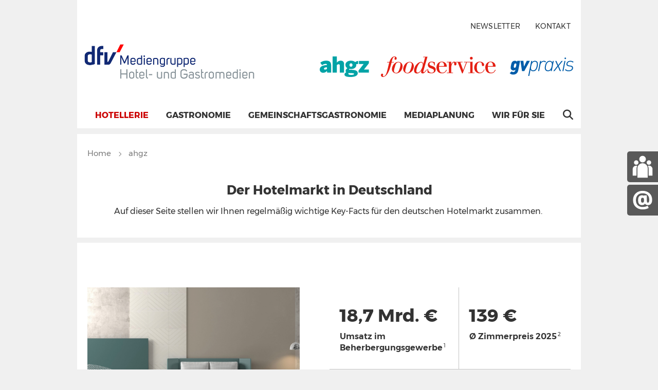

--- FILE ---
content_type: text/html; charset=UTF-8
request_url: https://medien.hotel-gastromedien.de/ahgz/markt/
body_size: 5787
content:
<!doctype html>
<html class="no-js" lang="de">
  <head>
  <script>window.spData = {"settings":{"cookie_domain":".hotel-gastromedien.de","library_path":"\/js\/lib\/b1.js?6","app_id":"medien.hotel-gastromedien.de:PROD","collector_url":"sp.hotel-gastromedien.de"},"context":[],"additional_schemas":{"clicked_link_context":"iglu:de.dfv.sp\/clicked_link_context\/jsonschema\/1-0-0","consent_context":"iglu:de.dfv.sp\/consent_context\/jsonschema\/1-0-0"},"context_events":[]};</script><meta charset="utf-8" />
<meta name="tdm-reservation" content="1" />
<meta name="tdm-policy" content="https://www.dfv.de/tdm-policy" />
<meta http-equiv="X-UA-Compatible" content="IE=edge,chrome=1" />
<title>ahgz Markt</title>
<meta name="description" content="ahgz Markt" />
<meta name="viewport" content="width=device-width, initial-scale=1.0, maximum-scale=5.0" />
<meta name="thumbnail" content="https://medien.hotel-gastromedien.de/img/logo.png" />
<link rel="shortcut icon" href="/favicon.ico" type="image/x-icon" />
<link rel="icon" href="/img/favicon-16x16.ico" type="image/x-icon" sizes="16x16" />
<meta name="robots" content="noarchive" />
<link rel="canonical" href="https://medien.hotel-gastromedien.de/ahgz/markt/" />
<link rel="alternate" type="application/rss+xml" href="/news/feed/" title="News aus Medien, Marketing, Agentur und Digital" />
<link rel="alternate" type="application/rss+xml" href="/news/feed/medien/" title="News aus Medien" />
<link rel="alternate" type="application/rss+xml" href="/news/feed/marketing/" title="News aus Marketing" />
<link rel="alternate" type="application/rss+xml" href="/news/feed/agentur/" title="News aus Agentur" />
<link rel="alternate" type="application/rss+xml" href="/news/feed/digital/" title="News aus Digital" />
<script type="application/ld+json">{
    "@context": "https://schema.org",
    "@type": "Organization",
    "url": "https://medien.hotel-gastromedien.de",
    "logo": "https://medien.hotel-gastromedien.de/img/logo.png"
}</script>
<link rel='stylesheet' type='text/css' href='/assets/2053556a6547fbb970eae71f76e4cd78.css' media='all' />
<link rel='stylesheet' type='text/css' href='/assets/7795f2ea2b4f1541c665bb519ce667aa.css' media='all' />
<script type='text/plain' src='/js/lib/b2.js?28' data-usercentrics="SnowPlow"></script>      <!-- Usercentrics -->
      <script src="https://web.cmp.usercentrics.eu/tcf/stub.js"></script>
      <script id="usercentrics-cmp" src="https://web.cmp.usercentrics.eu/ui/loader.js" data-settings-id="ClDAmCyXD" async></script>
      <!-- UC Smart Data Protection -->
      <meta data-privacy-proxy-server="https://privacy-proxy-server.usercentrics.eu">
      <script type="application/javascript" src="https://privacy-proxy.usercentrics.eu/latest/uc-block.bundle.js"></script>
      <!-- /UC Smart Data Protection -->
      <!-- /Usercentrics -->
<script type='text/javascript' src='/assets/566ca7602089709d0843e714aca17efc.js'></script>
<script>
  window.dataLayer = [
    {
    "ga": {
        "dimension3": "ca554ef47e8655fb88009ff1d414bcf3",
        "dimension5": "nicht gesch\u00fctzt (free.res)"
    }
}
  ] ;
</script><script type="text/javascript">
(function(window, document, dataLayerName, id) {
window[dataLayerName]=window[dataLayerName]||[],window[dataLayerName].push({start:(new Date).getTime(),event:"stg.start"});var scripts=document.getElementsByTagName('script')[0],tags=document.createElement('script');
function stgCreateCookie(a,b,c){var d="";if(c){var e=new Date;e.setTime(e.getTime()+24*c*60*60*1e3),d="; expires="+e.toUTCString()}document.cookie=a+"="+b+d+"; path=/"}
var isStgDebug=(window.location.href.match("stg_debug")||document.cookie.match("stg_debug"))&&!window.location.href.match("stg_disable_debug");stgCreateCookie("stg_debug",isStgDebug?1:"",isStgDebug?14:-1);
var qP=[];dataLayerName!=="dataLayer"&&qP.push("data_layer_name="+dataLayerName),isStgDebug&&qP.push("stg_debug");var qPString=qP.length>0?("?"+qP.join("&")):"";
tags.async=!0,tags.src="//dfv.containers.piwik.pro/"+id+".js"+qPString,scripts.parentNode.insertBefore(tags,scripts);
!function(a,n,i){a[n]=a[n]||{};for(var c=0;c<i.length;c++)!function(i){a[n][i]=a[n][i]||{},a[n][i].api=a[n][i].api||function(){var a=[].slice.call(arguments,0);"string"==typeof a[0]&&window[dataLayerName].push({event:n+"."+i+":"+a[0],parameters:[].slice.call(arguments,1)})}}(i[c])}(window,"ppms",["tm","cm"]);
})(window, document, 'dataLayer', 'c0345099-5039-4d05-83f7-61aeb89b27a8');
</script>

<script>
  function dfv_ga_repl(fo) {
    if (typeof _paq !== "undefined"){
      _paq.push(["trackEvent", fo.eventCategory, fo.eventAction, fo.eventLabel]);
    }
  }
  function dfv_ga_vpageview(page, title) {
    if (typeof title === "undefined") {
        title = '';
    }
    if (typeof _paq !== "undefined"){
      _paq.push(['setCustomUrl', '/vp' + page]);
      _paq.push(['setDocumentTitle', title]); 
      _paq.push(["trackPageView"]);
    }
  }
</script>
  </head>
  <body class="Body">
        <div class="PageFrame">

        <header class="SiteHeader">
  <div class="SiteHeader_navigations">
    <div class="SiteHeader_navigationMeta">
      <ul class="NavigationMeta">
                <li class="NavigationMeta_item ">
      <a class="NavigationMeta_itemLink " href="/newsletter/subscribe/" >     
        Newsletter </a>
    </li>        <li class="NavigationMeta_item ">
      <a class="NavigationMeta_itemLink " href="/wir-fuer-sie/kontakt/" target=_blank>     
        Kontakt </a>
    </li>      </ul>
    </div>
    <div class="Brand SiteHeader_brand">
      <a href="/" class="SiteHeader_logo_main">
        <img class="SiteHeader_logoMain" src="/img/logo-dfv.png" alt="logo-dfv" />
      </a>
      <a href="/ahgz/" class="SiteHeader_logo">
        <img class="SiteHeader_logoImg" src="/img/logo-ahgz.svg" alt="logo-ahgz" />
      </a>
      <a href="/foodservice/" class="SiteHeader_logo">
        <img  class="SiteHeader_logoImg" src="/img/logo-fs.svg" alt="logo-fs" />
      </a>
      <a href="/gvpraxis/" class="SiteHeader_logo">
        <img class="SiteHeader_logoImg" src="/img/logo-gvpraxis.svg" alt="logo-gvpraxis" />
      </a>
    </div>
    <div class="SiteHeader_navigationMain">
      <ul class="NavigationMain">
            <li class="NavigationMain_item isActive"> <a class="NavigationMain_itemLink" href="/ahgz/" >
        Hotellerie </a> <ul class="NavigationMain_secondLayer">    <li class="NavigationMain_secondLayer-item isActive"> <a class="NavigationMain_secondLayer-itemLink" href="/ahgz/markt/" >
        Der Markt </a> </li>    <li class="NavigationMain_secondLayer-item "> <a class="NavigationMain_secondLayer-itemLink" href="/ahgz/ueber/" >
        ahgz </a> </li>    <li class="NavigationMain_secondLayer-item "> <a class="NavigationMain_secondLayer-itemLink" href="/ahgz/printformate/" >
        Print Formate </a> </li>    <li class="NavigationMain_secondLayer-item "> <a class="NavigationMain_secondLayer-itemLink" href="/ahgz/digitalformate/" >
        Digital Formate </a> </li>    <li class="NavigationMain_secondLayer-item "> <a class="NavigationMain_secondLayer-itemLink" href="/dehoga/" >
        Dehoga </a> </li></ul></li>    <li class="NavigationMain_item "> <a class="NavigationMain_itemLink" href="/foodservice/" >
        Gastronomie </a> <ul class="NavigationMain_secondLayer">    <li class="NavigationMain_secondLayer-item "> <a class="NavigationMain_secondLayer-itemLink" href="/foodservice/markt/" >
        Der Markt </a> </li>    <li class="NavigationMain_secondLayer-item "> <a class="NavigationMain_secondLayer-itemLink" href="/foodservice/ueber/" >
        foodservice </a> </li>    <li class="NavigationMain_secondLayer-item "> <a class="NavigationMain_secondLayer-itemLink" href="/foodservice/printformate/" >
        Print Formate </a> </li>    <li class="NavigationMain_secondLayer-item "> <a class="NavigationMain_secondLayer-itemLink" href="/foodservice/digitalformate/" >
        Digital Formate </a> </li>    <li class="NavigationMain_secondLayer-item "> <a class="NavigationMain_secondLayer-itemLink" href="/dehoga/" >
        Dehoga </a> </li></ul></li>    <li class="NavigationMain_item "> <a class="NavigationMain_itemLink" href="/gvpraxis/" >
        Gemeinschaftsgastronomie </a> <ul class="NavigationMain_secondLayer">    <li class="NavigationMain_secondLayer-item "> <a class="NavigationMain_secondLayer-itemLink" href="/gvpraxis/markt/" >
        Der Markt </a> </li>    <li class="NavigationMain_secondLayer-item "> <a class="NavigationMain_secondLayer-itemLink" href="/gvpraxis/ueber/" >
        gvpraxis </a> </li>    <li class="NavigationMain_secondLayer-item "> <a class="NavigationMain_secondLayer-itemLink" href="/gvpraxis/printformate/" >
        Print Formate </a> </li>    <li class="NavigationMain_secondLayer-item "> <a class="NavigationMain_secondLayer-itemLink" href="/gvpraxis/digitalformate/" >
        Digital Formate </a> </li>    <li class="NavigationMain_secondLayer-item "> <a class="NavigationMain_secondLayer-itemLink" href="/dehoga/" >
        Dehoga </a> </li></ul></li>    <li class="NavigationMain_item "> <a class="NavigationMain_itemLink" href="/mediaplanung/" >
        Mediaplanung </a> <ul class="NavigationMain_secondLayer">    <li class="NavigationMain_secondLayer-item "> <a class="NavigationMain_secondLayer-itemLink" href="/mediaplanung/themenplan/" >
        Themenplan </a> </li>    <li class="NavigationMain_secondLayer-item "> <a class="NavigationMain_secondLayer-itemLink" href="/mediaplanung/mediadaten/" >
        Mediadaten </a> </li>    <li class="NavigationMain_secondLayer-item "> <a class="NavigationMain_secondLayer-itemLink" href="/mediaplanung/werbeumfelder/" >
        Werbeumfelder </a> </li>    <li class="NavigationMain_secondLayer-item "> <a class="NavigationMain_secondLayer-itemLink" href="/mediaplanung/datenanlieferung/" >
        Datenanlieferung </a> </li></ul></li>    <li class="NavigationMain_item "> <a class="NavigationMain_itemLink" href="/wir-fuer-sie/" >
        Wir für Sie </a> <ul class="NavigationMain_secondLayer">    <li class="NavigationMain_secondLayer-item "> <a class="NavigationMain_secondLayer-itemLink" href="/newsletter/subscribe/" >
        Media Newsletter </a> </li>    <li class="NavigationMain_secondLayer-item "> <a class="NavigationMain_secondLayer-itemLink" href="/wir-fuer-sie/kontakt/" >
        Ansprechpartner </a> </li>    <li class="NavigationMain_secondLayer-item "> <a class="NavigationMain_secondLayer-itemLink" href="/wir-fuer-sie/brand-activation/" >
        Brand Activation </a> </li>    <li class="NavigationMain_secondLayer-item "> <a class="NavigationMain_secondLayer-itemLink" href="/wir-fuer-sie/hox-panel/" >
        HOX Panel </a> </li></ul></li>        <li class="NavigationMain_item">
          <a  class="NavigationMain_itemLink NavigationMain_itemLink-icon ToggleSearch" href="#">
            <i class="fas fa-search"></i>
          </a>
        </li>
      </ul>
    </div>
  </div>
  <div class="SiteHeader_searchform">
        <form class="FormSingleInput" method="get" action="/suche/">
          <div class="FormField">
            <input type="hidden" name="OK" value="suchen">
            <input type="hidden" value="score" name="i_sortfl">
            <input type="hidden" value="desc" name="i_sortd">
            <input type="text" name="i_q" placeholder="Suchbegriff eingeben" class="FormField_control">
            <button type="submit" value="submit" class="FormField_control">Suchen <i class="Button_icon fas fa-long-arrow-right"></i></button>
          </div>
        </form>
 </div>  
  <hr class="SiteHeader_divider">
          </header>

<header class="SiteHeaderMobile">
  <div class="Brand SiteHeaderMobile_brand">
    <a href="/" class="Logo">
      <img src="/img/logo-dfv.png" alt="logo-dfv" />
    </a>
  </div>
  <hr class="SiteHeaderMobile_divider">
</header>

<div class="SiteHeaderSticky ">
  <div class="Brand SiteHeaderSticky_brand">
    <a href="/" class="Logo">
      <img src="/img/logo-dfv.png" alt="logo-dfv" />
    </a>
  </div>
  <span class="SiteHeaderSticky_description">
      </span>
  <div class="SiteHeaderSticky_navigation">
                <nav class="NavigationFlyout SiteHeaderSticky_navigationFlyout">
        <a href="#" class="NavigationFlyout_toggleButton">
          <span class="HamburgerIcon">
            <span></span>
            <span></span>
            <span></span>
          </span>
        </a>
        <div class="NavigationFlyout_flyout">
          <div class="NavigationFlyout_flyout-inner">
            <div class="NavigationFlyout_flyout-leftCol">
              <ul class="NavigationMainFlyout">
                    <li class="NavigationMainFlyout_item isActive"> <a class="NavigationMainFlyout_itemLink" href="/ahgz/">
        <i class='NavigationMainFlyout_itemLink-icon '></i>Hotellerie </a> </li>    <li class="NavigationMainFlyout_item "> <a class="NavigationMainFlyout_itemLink" href="/foodservice/">
        <i class='NavigationMainFlyout_itemLink-icon '></i>Gastronomie </a> </li>    <li class="NavigationMainFlyout_item "> <a class="NavigationMainFlyout_itemLink" href="/gvpraxis/">
        <i class='NavigationMainFlyout_itemLink-icon '></i>Gemeinschaftsgastronomie </a> </li>    <li class="NavigationMainFlyout_item "> <a class="NavigationMainFlyout_itemLink" href="/mediaplanung/">
        <i class='NavigationMainFlyout_itemLink-icon '></i>Mediaplanung </a> </li>    <li class="NavigationMainFlyout_item "> <a class="NavigationMainFlyout_itemLink" href="/wir-fuer-sie/">
        <i class='NavigationMainFlyout_itemLink-icon '></i>Wir für Sie </a> </li>              </ul>
              <ul class="NavigationMainFlyout">
                    <li class="NavigationMetaFlyout_second-item ">
      <a class="NavigationMetaFlyout_second-itemLink" href="/newsletter/subscribe/" >Newsletter</a> </li>    <li class="NavigationMetaFlyout_second-item ">
      <a class="NavigationMetaFlyout_second-itemLink" href="/wir-fuer-sie/kontakt/" target=_blank>Kontakt</a> </li>              </ul>
            </div>
            <div class="NavigationFlyout_flyout-rightCol">
              <div class="NavigationLogoFlyout">
                <div class="NavigationLogoFlyout_items">
                  <a class="NavigationLogoFlyout_itemLink" href="/ahgz/" target="_blank">
                    <img class="NavigationLogoFlyout_item_ahgz" src="/img/logo-ahgz.svg" alt="logo-ahgz">
                  </a>
                  <a class="NavigationLogoFlyout_itemLink" href="/foodservice/" target="_blank">
                    <img class="NavigationLogoFlyout_item_fs" src="/img/logo-fs.svg" alt="logo-fs">
                  </a>
                  <a class="NavigationLogoFlyout_itemLink" href="/gvpraxis/" target="_blank">
                    <img class="NavigationLogoFlyout_item_gv" src="/img/logo-gvpraxis.svg" alt="logo-gvpraxis">
                  </a>
                </div>
              </div>
            </div>
          </div>
          <hr class="NavigationFlyout_flyout-divider">
        </div>
      </nav>
      <div class="SiteHeaderSticky_formSearch">
          <form class="FormSingleInputLight" method="get" action="/suche/" >
            <input type="hidden" name="OK" value="suchen">
            <input type="hidden" value="score" name="i_sortfl">
            <input type="hidden" value="desc" name="i_sortd">
            <input type="text" name="i_q" placeholder="Suchbegriff eingeben" class="FormSingleInputLight_input">
            <button type="submit" value="submit" class="FormSingleInputLight_submit"><i class="far fa-search"></i></button>
          </form>
      </div>
          </div>
</div>
<div class="NavigationMobile">
  <a href="" onclick="" class="NavigationMobile_toggle">
    <span class="HamburgerIcon NavigationMobile_toggleIcon">
      <span></span>
      <span></span>
      <span></span>
    </span>
  </a>
  <div class="NavigationMobile_fullscreen">
    <header class="SiteHeaderMobile">
      <div class="Brand SiteHeaderMobile_brand">
        <a href="/" class="Logo">
          <img src="/img/logo-dfv.png" alt="logo-dfv" />
        </a>
      </div>
      <hr class="SiteHeaderMobile_divider">
    </header>
    <div class="NavigationMobile_group">
      <div class="NavigationMobile_group-first">
        <div class="NavigationMobile_searchform">
            <form class="FormSingleInputMobile" method="get" action="/suche/">
              <div class="FormField">
              <input type="hidden" name="OK" value="suchen">
              <input type="hidden" value="score" name="i_sortfl">
              <input type="hidden" value="desc" name="i_sortd">
              <input type="text" name="i_q" placeholder="Suchbegriff eingeben" class="FormSingleInputMobile_input FormField_control">
              <button type="submit" value="" class="FormSingleInputMobile_submit FormField_control"><i class="far fa-search"></i></button>
              </div>
            </form>
        </div>
        <nav class="NavigationMainMobile">
          <ul class="NavigationMainMobile_list">
                <li class="NavigationMainMobile_item isActive"> <a class="NavigationMainMobile_itemLink" href="/ahgz/">
        Hotellerie </a> </li>    <li class="NavigationMainMobile_item "> <a class="NavigationMainMobile_itemLink" href="/foodservice/">
        Gastronomie </a> </li>    <li class="NavigationMainMobile_item "> <a class="NavigationMainMobile_itemLink" href="/gvpraxis/">
        Gemeinschaftsgastronomie </a> </li>    <li class="NavigationMainMobile_item "> <a class="NavigationMainMobile_itemLink" href="/mediaplanung/">
        Mediaplanung </a> </li>    <li class="NavigationMainMobile_item "> <a class="NavigationMainMobile_itemLink" href="/wir-fuer-sie/">
        Wir für Sie </a> </li>          </ul>
        </nav>
      </div>
      <nav class="NavigationMetaMobile">
        <ul class="NavigationMetaMobile_firstNav">
                  <li class="NavigationMetaMobile_item ">
     <a class="NavigationMetaMobile_itemLink " href="/newsletter/subscribe/" >     
        Newsletter </a>
    </li>        <li class="NavigationMetaMobile_item ">
     <a class="NavigationMetaMobile_itemLink " href="/wir-fuer-sie/kontakt/" target=_blank>     
        Kontakt </a>
    </li>        </ul>
      </nav>
    </div>
  </div>
</div>
<div class="Stages">



<div class="section section-breadcrumb" data-description="">
    <ol class="NavigationBreadcrumbs" itemscope itemtype="http://schema.org/BreadcrumbList">
     
    <li class="NavigationBreadcrumbs_item" itemprop="itemListElement" itemscope itemtype="http://schema.org/ListItem">
      <a class="NavigationBreadcrumbs_itemLink" itemprop="item" href="https://medien.hotel-gastromedien.de/">
        <span itemprop="name">Home</span>
      </a>
      <meta itemprop="position" content="1" />
    </li>
    <li class="NavigationBreadcrumbs_item" itemprop="itemListElement" itemscope itemtype="http://schema.org/ListItem">
      <a class="NavigationBreadcrumbs_itemLink" itemprop="item" href="https://medien.hotel-gastromedien.de/ahgz/">
        <span itemprop="name">ahgz</span>
      </a>
      <meta itemprop="position" content="2" />
    </li>
  </ol>   </div>

    
<section class="StageInfinityRteTeaser StageInfinityRteTeaser_count1" data-pw="on" data-pw-admtitle="ahgz Markt Einleitung">
          <div class="StageTitle" data-pw-ev="arena-title" data-pw-title=".StageTitle-title">
             
        <h1 class="StageTitle-title">
          
              Der Hotelmarkt in Deutschland 
        </h1>
        
    </div>
<div class="StageInfinityRteTeaser_group">
        <div class="ArticleTeaser">
        <div class="StageInfinityRteTeaser_group_item">
          
            
          
          <div  class="StageInfinityRteTeaser_group_item_content" >
            <div class="Tagline ArticleTeaser_tagline"></div>
            <div class="Headline ArticleTeaser_headline">ahgz Markt Einleitung</div>
            <div class="ArticleTeaser_abstract"><div style="text-align: center;">Auf dieser Seite stellen wir Ihnen regelm&auml;&szlig;ig wichtige Key-Facts f&uuml;r den deutschen Hotelmarkt zusammen.&nbsp;</div></div>
          </div>
        </div> 
      </div>
</div>
<div class="clearfix"></div>
</section><section class="StageMediasalesFiguresLeft" data-pw="on" data-pw-admtitle="ahgz Kennzahlen Markt">
            <div class="StageTitle"><div class="StageTitle-title"></div></div>
        <div class="StageMediasalesFiguresLeft-block">
        <div class="StageMediasalesFiguresLeft-img">          <div class="MediaImage ArticleTeaser_image">
              <div class="MediaImage_image">
        <img src="/teaser/media/1/ahgz-Kennzahlen-Markt-372-detailp.png" alt="" />
      </div>
      </div></div>
        <div class="StageMediasalesFiguresLeft-groupFigures">
          <div class="StageMediasalesFiguresLeft-item">    <div class="">
        <div class="StageMediasalesFiguresLeft-item_kicker">18,7 Mrd. €</div>
        <div class="StageMediasalesFiguresLeft-item_copy">Umsatz im Beherbergungsgewerbe<span class="StageMediasalesFiguresLeft-item_annotation">1</span></div>
    </div> </div>
          <div class="StageMediasalesFiguresLeft-item">    <div class="">
        <div class="StageMediasalesFiguresLeft-item_kicker">139 €</div>
        <div class="StageMediasalesFiguresLeft-item_copy">&Oslash; Zimmerpreis 2025<span class="StageMediasalesFiguresLeft-item_annotation">2</span></div>
    </div></div>
          <div class="StageMediasalesFiguresLeft-item">    <div class="StageMediasalesFiguresLeft-highlight">
        <div class="StageMediasalesFiguresLeft-item_kicker">39.747</div>
        <div class="StageMediasalesFiguresLeft-item_copy">Betriebe im Beherbergungsgewerbe<span class="StageMediasalesFiguresLeft-item_annotation">3</span></div>
    </div></div>
          <div class="StageMediasalesFiguresLeft-item">    <div class="">
        <div class="StageMediasalesFiguresLeft-item_kicker">15,23 Mrd. €</div>
        <div class="StageMediasalesFiguresLeft-item_copy">Umsatz der Top 50 Hotelgesellschaften 2024<span class="StageMediasalesFiguresLeft-item_annotation">4</span></div>
    </div></div>        
        </div>
      </div>
      <div class="StageMediasalesFiguresLeft-annotation">    <p>(1) Statistisches Bundesamt, Umsatzsteuerstatistik 2023</p>    <p>(2) der Top 50 Hotelgesellschaften (netto), ahgz 15/2025</p>    <p>(3) Statistisches Bundesamt, Umsatzsteuerstatistik 2023</p>    <p>(4) ahgz 15/2025</p></div>
</section>


<section class="StageInfinityTeaser StageInfinityTeaser_count2" data-pw="on" data-pw-admtitle="ahgz Markt Umsätze">
            <div class="StageTitle"><div class="StageTitle-title"></div></div>
  <div class="StageInfinityTeaser_group">
          <div class="ArticleTeaser">
        <div class="StageInfinityTeaser_group_item" 
        >

            <div class="StageInfinityTeaser_group_item_image">
    <div class="MediaImage ArticleTeaser_image">
                    <div class="MediaImage_image">
        <img src="/teaser/media/1/Top-25-Hotelgesellschaften-2562-width697.png" alt="" />
      </div>
        <div class="MediaImage_credits"></div>   
    </div>
  </div>

          <div class="StageInfinityTeaser_group_item_content">
            
            <div class="Headline ArticleTeaser_headline">Top 25 Hotelgesellschaften Umsatzentwicklung</div>
            <div class="ArticleTeaser_abstract">Nettoumsätze von 2012-2024 in Mrd. €<br />
(Quelle: ahgz 15/2025)</div>
          </div>
        </div>
      </div>      <div class="ArticleTeaser">
        <div class="StageInfinityTeaser_group_item" 
        >

            <div class="StageInfinityTeaser_group_item_image">
    <div class="MediaImage ArticleTeaser_image">
                    <div class="MediaImage_image">
        <img src="/teaser/media/1/Top-50-Hotelgesellschaften-nach-Umsatzverteilung-2564-width697.png" alt="" />
      </div>
        <div class="MediaImage_credits"></div>   
    </div>
  </div>

          <div class="StageInfinityTeaser_group_item_content">
            
            <div class="Headline ArticleTeaser_headline">Top 50 Hotelgesellschaften nach Umsatzverteilung</div>
            <div class="ArticleTeaser_abstract">Nettoumsatz inkl. Schätzwert in Mrd. €<br />
(Quelle: ahgz 15/2025)</div>
          </div>
        </div>
      </div>
  </div>
  <div class="clearfix"></div>
</section>
<section class="StageInfinityRteTeaser StageInfinityRteTeaser_count1" data-pw="on" data-pw-admtitle="ahgz Markt Abspann">
          <div class="StageTitle"><div class="StageTitle-title"></div></div>
<div class="StageInfinityRteTeaser_group">
        <div class="ArticleTeaser">
        <div class="StageInfinityRteTeaser_group_item">
          
            
          
          <div  class="StageInfinityRteTeaser_group_item_content" >
            <div class="Tagline ArticleTeaser_tagline"></div>
            <div class="Headline ArticleTeaser_headline">ahgz Markt Abspann</div>
            <div class="ArticleTeaser_abstract"><div style="text-align: center;">Weitere, ausf&uuml;hrliche Informationen finden regelm&auml;&szlig;ig in Ihrer ahgz, <br />in unserem <a href="https://www.dfv-fachbuch.de/Jahrbuch-Ausser-Haus-Markt-2023-24/CFSJB-2024-SUSA" target="_blank">Jahrbuch Au&szlig;er-Haus-Markt</a> oder auf dem aktuellen <a href="https://www.dfv-fachbuch.de/Poster-Ausser-Haus-Markt-2025/AHMP2025" target="_blank">Au&szlig;er-Haus-Markt-Poster</a>.</div></div>
          </div>
        </div> 
      </div>
</div>
<div class="clearfix"></div>
</section>
</div> <!-- END Stages -->



<div class="SiteStickyRight">
    <div class="SiteStickyRight_buttons">
    <a class="SiteStickyRight_buttons_contactpage" href="/wir-fuer-sie/kontakt/"><img
          src="/img/sitesticky/contactpage.svg"/></a>
    <a class="SiteStickyRight_buttons_email" href="/cdn-cgi/l/email-protection#[base64]"><img
          src="/img/sitesticky/email.svg"/></a>
  </div>
</div>

<footer class="SiteFooter">
  <div class="SiteFooter_top">
     <div class="SiteFooter_brand">
        <a href="/" class="Logo">
          <img src="/img/logo-dfv-hoga.png" alt="logo-dfv" />
        </a>
      </div>
      <nav class="NavigationMetaFooter">
          <div class="NavigationMetaFooter_firstCol">
            <ul class="NavigationMetaFooter_col">            <li class="NavigationMetaFooter_item ">
        <a class="NavigationMetaFooter_itemLink" href="/wir-fuer-sie/kontakt/" >Kontakt</a>
      </li>            <li class="NavigationMetaFooter_item ">
        <a class="NavigationMetaFooter_itemLink" href="/newsletter/subscribe/" >Newsletter</a>
      </li></ul>
                            <ul class="NavigationMetaFooter_col"></ul>          </div>
          <div class="NavigationMetaFooter_secondCol">
             <ul class="NavigationMetaFooter_col">            <li class="NavigationMetaFooter_item ">
        <a class="NavigationMetaFooter_itemLink" href="https://www.hotel-gastromedien.de/service/datenschutz/" >Datenschutz</a>
      </li>            <li class="NavigationMetaFooter_item ">
        <a class="NavigationMetaFooter_itemLink" href="https://www.hotel-gastromedien.de/service/impressum/" >Impressum</a>
      </li>            <li class="NavigationMetaFooter_item ">
        <a class="NavigationMetaFooter_itemLink" href="https://www.hotel-gastromedien.de/service/agb/" target=_blank>AGB</a>
      </li></ul>
                            <ul class="NavigationMetaFooter_col"></ul>           </div>
      </nav>
      <nav class="NavigationAdditionalFooter">
          <div class="NavigationAdditionalFooter_headline">Zu unseren Medien</div>
          <a href="https://www.ahgz.de/" class="SiteFooter_logo">
            <img class="SiteFooter_logoImg" src="/img/logo-ahgz.svg" alt="logo-ahgz" />
          </a>
          <a href="https://www.food-service.de/" class="SiteFooter_logo">
            <img  class="SiteFooter_logoImg" src="/img/logo-fs.svg" alt="logo-fs" />
          </a>
          <a href="https://www.gvpraxis.de/" class="SiteFooter_logo">
            <img class="SiteFooter_logoImg" src="/img/logo-gvpraxis.svg" alt="logo-gvpraxis" />
          </a>
        <div class="NavigationAdditionalFooter_copyright">Copyright Deutscher Fachverlag GmbH</div>
      </nav>
  </div>
</footer>


</div> <!-- END PageFrame -->

  <script data-cfasync="false" src="/cdn-cgi/scripts/5c5dd728/cloudflare-static/email-decode.min.js"></script><script type='text/javascript' src='/assets/93836d0330f5f0fa06ac895320b93c57.js'></script>      <script>
        (function() {
          const navSecondCol = document.getElementsByClassName('NavigationMetaFooter_firstCol')[0];
          if (navSecondCol) {
            navSecondCol.childNodes[1].innerHTML += '<li class="NavigationMetaFooter_item"><a class="NavigationMetaFooter_itemLink" href="#" onclick="__ucCmp.showSecondLayer();">Cookie Einstellungen</a></li>';
          }
        })();
      </script>
      

  </body>

</html>

--- FILE ---
content_type: text/css
request_url: https://medien.hotel-gastromedien.de/assets/2053556a6547fbb970eae71f76e4cd78.css
body_size: 115797
content:
/*!
 * Font Awesome Pro 6.5.2 by @fontawesome - https://fontawesome.com
 * License - https://fontawesome.com/license (Commercial License)
 * Copyright 2024 Fonticons, Inc.
 */.fa{font-family:var(--fa-style-family, "Font Awesome 6 Pro");font-weight:var(--fa-style, 900)}.fa,.fa-classic,.fa-sharp,.fas,.fa-solid,.far,.fa-regular,.fasr,.fal,.fa-light,.fasl,.fat,.fa-thin,.fast,.fad,.fa-duotone,.fass,.fa-sharp-solid,.fab,.fa-brands{-moz-osx-font-smoothing:grayscale;-webkit-font-smoothing:antialiased;display:var(--fa-display, inline-block);font-style:normal;font-variant:normal;line-height:1;text-rendering:auto}.fas,.fa-classic,.fa-solid,.far,.fa-regular,.fal,.fa-light,.fat,.fa-thin{font-family:'Font Awesome 6 Pro'}.fab,.fa-brands{font-family:'Font Awesome 6 Brands'}.fad,.fa-classic.fa-duotone,.fa-duotone{font-family:'Font Awesome 6 Duotone'}.fass,.fasr,.fasl,.fast,.fa-sharp{font-family:'Font Awesome 6 Sharp'}.fass,.fa-sharp{font-weight:900}.fa-1x{font-size:1em}.fa-2x{font-size:2em}.fa-3x{font-size:3em}.fa-4x{font-size:4em}.fa-5x{font-size:5em}.fa-6x{font-size:6em}.fa-7x{font-size:7em}.fa-8x{font-size:8em}.fa-9x{font-size:9em}.fa-10x{font-size:10em}.fa-2xs{font-size:.625em;line-height:.1em;vertical-align:.225em}.fa-xs{font-size:.75em;line-height:.0833333337em;vertical-align:.125em}.fa-sm{font-size:.875em;line-height:.0714285718em;vertical-align:.0535714295em}.fa-lg{font-size:1.25em;line-height:.05em;vertical-align:-.075em}.fa-xl{font-size:1.5em;line-height:.0416666682em;vertical-align:-.125em}.fa-2xl{font-size:2em;line-height:.03125em;vertical-align:-.1875em}.fa-fw{text-align:center;width:1.25em}.fa-ul{list-style-type:none;margin-left:var(--fa-li-margin, 2.5em);padding-left:0}.fa-ul>li{position:relative}.fa-li{left:calc(var(--fa-li-width, 2em) * -1);position:absolute;text-align:center;width:var(--fa-li-width, 2em);line-height:inherit}.fa-border{border-color:var(--fa-border-color, #eee);border-radius:var(--fa-border-radius, .1em);border-style:var(--fa-border-style, solid);border-width:var(--fa-border-width, .08em);padding:var(--fa-border-padding, 0.2em 0.25em 0.15em)}.fa-pull-left{float:left;margin-right:var(--fa-pull-margin, .3em)}.fa-pull-right{float:right;margin-left:var(--fa-pull-margin, .3em)}.fa-beat{animation-name:fa-beat;animation-delay:var(--fa-animation-delay, 0s);animation-direction:var(--fa-animation-direction, normal);animation-duration:var(--fa-animation-duration, 1s);animation-iteration-count:var(--fa-animation-iteration-count, infinite);animation-timing-function:var(--fa-animation-timing, ease-in-out)}.fa-bounce{animation-name:fa-bounce;animation-delay:var(--fa-animation-delay, 0s);animation-direction:var(--fa-animation-direction, normal);animation-duration:var(--fa-animation-duration, 1s);animation-iteration-count:var(--fa-animation-iteration-count, infinite);animation-timing-function:var(--fa-animation-timing, cubic-bezier(0.28, 0.84, 0.42, 1))}.fa-fade{animation-name:fa-fade;animation-delay:var(--fa-animation-delay, 0s);animation-direction:var(--fa-animation-direction, normal);animation-duration:var(--fa-animation-duration, 1s);animation-iteration-count:var(--fa-animation-iteration-count, infinite);animation-timing-function:var(--fa-animation-timing, cubic-bezier(0.4, 0, 0.6, 1))}.fa-beat-fade{animation-name:fa-beat-fade;animation-delay:var(--fa-animation-delay, 0s);animation-direction:var(--fa-animation-direction, normal);animation-duration:var(--fa-animation-duration, 1s);animation-iteration-count:var(--fa-animation-iteration-count, infinite);animation-timing-function:var(--fa-animation-timing, cubic-bezier(0.4, 0, 0.6, 1))}.fa-flip{animation-name:fa-flip;animation-delay:var(--fa-animation-delay, 0s);animation-direction:var(--fa-animation-direction, normal);animation-duration:var(--fa-animation-duration, 1s);animation-iteration-count:var(--fa-animation-iteration-count, infinite);animation-timing-function:var(--fa-animation-timing, ease-in-out)}.fa-shake{animation-name:fa-shake;animation-delay:var(--fa-animation-delay, 0s);animation-direction:var(--fa-animation-direction, normal);animation-duration:var(--fa-animation-duration, 1s);animation-iteration-count:var(--fa-animation-iteration-count, infinite);animation-timing-function:var(--fa-animation-timing, linear)}.fa-spin{animation-name:fa-spin;animation-delay:var(--fa-animation-delay, 0s);animation-direction:var(--fa-animation-direction, normal);animation-duration:var(--fa-animation-duration, 2s);animation-iteration-count:var(--fa-animation-iteration-count, infinite);animation-timing-function:var(--fa-animation-timing, linear)}.fa-spin-reverse{--fa-animation-direction: reverse}.fa-pulse,.fa-spin-pulse{animation-name:fa-spin;animation-direction:var(--fa-animation-direction, normal);animation-duration:var(--fa-animation-duration, 1s);animation-iteration-count:var(--fa-animation-iteration-count, infinite);animation-timing-function:var(--fa-animation-timing, steps(8))}@media (prefers-reduced-motion: reduce){.fa-beat,.fa-bounce,.fa-fade,.fa-beat-fade,.fa-flip,.fa-pulse,.fa-shake,.fa-spin,.fa-spin-pulse{animation-delay:-1ms;animation-duration:1ms;animation-iteration-count:1;transition-delay:0s;transition-duration:0s}}@keyframes fa-beat{0%,90%{transform:scale(1)}45%{transform:scale(var(--fa-beat-scale, 1.25))}}@keyframes fa-bounce{0%{transform:scale(1, 1) translateY(0)}10%{transform:scale(var(--fa-bounce-start-scale-x, 1.1), var(--fa-bounce-start-scale-y, 0.9)) translateY(0)}30%{transform:scale(var(--fa-bounce-jump-scale-x, 0.9), var(--fa-bounce-jump-scale-y, 1.1)) translateY(var(--fa-bounce-height, -0.5em))}50%{transform:scale(var(--fa-bounce-land-scale-x, 1.05), var(--fa-bounce-land-scale-y, 0.95)) translateY(0)}57%{transform:scale(1, 1) translateY(var(--fa-bounce-rebound, -0.125em))}64%{transform:scale(1, 1) translateY(0)}100%{transform:scale(1, 1) translateY(0)}}@keyframes fa-fade{50%{opacity:var(--fa-fade-opacity, 0.4)}}@keyframes fa-beat-fade{0%,100%{opacity:var(--fa-beat-fade-opacity, 0.4);transform:scale(1)}50%{opacity:1;transform:scale(var(--fa-beat-fade-scale, 1.125))}}@keyframes fa-flip{50%{transform:rotate3d(var(--fa-flip-x, 0), var(--fa-flip-y, 1), var(--fa-flip-z, 0), var(--fa-flip-angle, -180deg))}}@keyframes fa-shake{0%{transform:rotate(-15deg)}4%{transform:rotate(15deg)}8%,24%{transform:rotate(-18deg)}12%,28%{transform:rotate(18deg)}16%{transform:rotate(-22deg)}20%{transform:rotate(22deg)}32%{transform:rotate(-12deg)}36%{transform:rotate(12deg)}40%,100%{transform:rotate(0deg)}}@keyframes fa-spin{0%{transform:rotate(0deg)}100%{transform:rotate(360deg)}}.fa-rotate-90{transform:rotate(90deg)}.fa-rotate-180{transform:rotate(180deg)}.fa-rotate-270{transform:rotate(270deg)}.fa-flip-horizontal{transform:scale(-1, 1)}.fa-flip-vertical{transform:scale(1, -1)}.fa-flip-both,.fa-flip-horizontal.fa-flip-vertical{transform:scale(-1, -1)}.fa-rotate-by{transform:rotate(var(--fa-rotate-angle, 0))}.fa-stack{display:inline-block;height:2em;line-height:2em;position:relative;vertical-align:middle;width:2.5em}.fa-stack-1x,.fa-stack-2x{left:0;position:absolute;text-align:center;width:100%;z-index:var(--fa-stack-z-index, auto)}.fa-stack-1x{line-height:inherit}.fa-stack-2x{font-size:2em}.fa-inverse{color:var(--fa-inverse, #fff)}.fa-0::before{content:"\30"}.fa-1::before{content:"\31"}.fa-2::before{content:"\32"}.fa-3::before{content:"\33"}.fa-4::before{content:"\34"}.fa-5::before{content:"\35"}.fa-6::before{content:"\36"}.fa-7::before{content:"\37"}.fa-8::before{content:"\38"}.fa-9::before{content:"\39"}.fa-fill-drip::before{content:"\f576"}.fa-arrows-to-circle::before{content:"\e4bd"}.fa-circle-chevron-right::before{content:"\f138"}.fa-chevron-circle-right::before{content:"\f138"}.fa-wagon-covered::before{content:"\f8ee"}.fa-line-height::before{content:"\f871"}.fa-bagel::before{content:"\e3d7"}.fa-transporter-7::before{content:"\e2a8"}.fa-at::before{content:"\40"}.fa-rectangles-mixed::before{content:"\e323"}.fa-phone-arrow-up-right::before{content:"\e224"}.fa-phone-arrow-up::before{content:"\e224"}.fa-phone-outgoing::before{content:"\e224"}.fa-trash-can::before{content:"\f2ed"}.fa-trash-alt::before{content:"\f2ed"}.fa-circle-l::before{content:"\e114"}.fa-head-side-goggles::before{content:"\f6ea"}.fa-head-vr::before{content:"\f6ea"}.fa-text-height::before{content:"\f034"}.fa-user-xmark::before{content:"\f235"}.fa-user-times::before{content:"\f235"}.fa-face-hand-yawn::before{content:"\e379"}.fa-gauge-simple-min::before{content:"\f62d"}.fa-tachometer-slowest::before{content:"\f62d"}.fa-stethoscope::before{content:"\f0f1"}.fa-coffin::before{content:"\f6c6"}.fa-message::before{content:"\f27a"}.fa-comment-alt::before{content:"\f27a"}.fa-salad::before{content:"\f81e"}.fa-bowl-salad::before{content:"\f81e"}.fa-info::before{content:"\f129"}.fa-robot-astromech::before{content:"\e2d2"}.fa-ring-diamond::before{content:"\e5ab"}.fa-fondue-pot::before{content:"\e40d"}.fa-theta::before{content:"\f69e"}.fa-face-hand-peeking::before{content:"\e481"}.fa-square-user::before{content:"\e283"}.fa-down-left-and-up-right-to-center::before{content:"\f422"}.fa-compress-alt::before{content:"\f422"}.fa-explosion::before{content:"\e4e9"}.fa-file-lines::before{content:"\f15c"}.fa-file-alt::before{content:"\f15c"}.fa-file-text::before{content:"\f15c"}.fa-wave-square::before{content:"\f83e"}.fa-ring::before{content:"\f70b"}.fa-building-un::before{content:"\e4d9"}.fa-dice-three::before{content:"\f527"}.fa-tire-pressure-warning::before{content:"\f633"}.fa-wifi-fair::before{content:"\f6ab"}.fa-wifi-2::before{content:"\f6ab"}.fa-calendar-days::before{content:"\f073"}.fa-calendar-alt::before{content:"\f073"}.fa-mp3-player::before{content:"\f8ce"}.fa-anchor-circle-check::before{content:"\e4aa"}.fa-tally-4::before{content:"\e297"}.fa-rectangle-history::before{content:"\e4a2"}.fa-building-circle-arrow-right::before{content:"\e4d1"}.fa-volleyball::before{content:"\f45f"}.fa-volleyball-ball::before{content:"\f45f"}.fa-sun-haze::before{content:"\f765"}.fa-text-size::before{content:"\f894"}.fa-ufo::before{content:"\e047"}.fa-fork::before{content:"\f2e3"}.fa-utensil-fork::before{content:"\f2e3"}.fa-arrows-up-to-line::before{content:"\e4c2"}.fa-mobile-signal::before{content:"\e1ef"}.fa-barcode-scan::before{content:"\f465"}.fa-sort-down::before{content:"\f0dd"}.fa-sort-desc::before{content:"\f0dd"}.fa-folder-arrow-down::before{content:"\e053"}.fa-folder-download::before{content:"\e053"}.fa-circle-minus::before{content:"\f056"}.fa-minus-circle::before{content:"\f056"}.fa-face-icicles::before{content:"\e37c"}.fa-shovel::before{content:"\f713"}.fa-door-open::before{content:"\f52b"}.fa-films::before{content:"\e17a"}.fa-right-from-bracket::before{content:"\f2f5"}.fa-sign-out-alt::before{content:"\f2f5"}.fa-face-glasses::before{content:"\e377"}.fa-nfc::before{content:"\e1f7"}.fa-atom::before{content:"\f5d2"}.fa-soap::before{content:"\e06e"}.fa-icons::before{content:"\f86d"}.fa-heart-music-camera-bolt::before{content:"\f86d"}.fa-microphone-lines-slash::before{content:"\f539"}.fa-microphone-alt-slash::before{content:"\f539"}.fa-closed-captioning-slash::before{content:"\e135"}.fa-calculator-simple::before{content:"\f64c"}.fa-calculator-alt::before{content:"\f64c"}.fa-bridge-circle-check::before{content:"\e4c9"}.fa-sliders-up::before{content:"\f3f1"}.fa-sliders-v::before{content:"\f3f1"}.fa-location-minus::before{content:"\f609"}.fa-map-marker-minus::before{content:"\f609"}.fa-pump-medical::before{content:"\e06a"}.fa-fingerprint::before{content:"\f577"}.fa-ski-boot::before{content:"\e3cc"}.fa-standard-definition::before{content:"\e28a"}.fa-rectangle-sd::before{content:"\e28a"}.fa-h1::before{content:"\f313"}.fa-hand-point-right::before{content:"\f0a4"}.fa-magnifying-glass-location::before{content:"\f689"}.fa-search-location::before{content:"\f689"}.fa-message-bot::before{content:"\e3b8"}.fa-forward-step::before{content:"\f051"}.fa-step-forward::before{content:"\f051"}.fa-face-smile-beam::before{content:"\f5b8"}.fa-smile-beam::before{content:"\f5b8"}.fa-light-ceiling::before{content:"\e016"}.fa-message-exclamation::before{content:"\f4a5"}.fa-comment-alt-exclamation::before{content:"\f4a5"}.fa-bowl-scoop::before{content:"\e3de"}.fa-bowl-shaved-ice::before{content:"\e3de"}.fa-square-x::before{content:"\e286"}.fa-building-memo::before{content:"\e61e"}.fa-utility-pole-double::before{content:"\e2c4"}.fa-flag-checkered::before{content:"\f11e"}.fa-chevrons-up::before{content:"\f325"}.fa-chevron-double-up::before{content:"\f325"}.fa-football::before{content:"\f44e"}.fa-football-ball::before{content:"\f44e"}.fa-user-vneck::before{content:"\e461"}.fa-school-circle-exclamation::before{content:"\e56c"}.fa-crop::before{content:"\f125"}.fa-angles-down::before{content:"\f103"}.fa-angle-double-down::before{content:"\f103"}.fa-users-rectangle::before{content:"\e594"}.fa-people-roof::before{content:"\e537"}.fa-square-arrow-right::before{content:"\f33b"}.fa-arrow-square-right::before{content:"\f33b"}.fa-location-plus::before{content:"\f60a"}.fa-map-marker-plus::before{content:"\f60a"}.fa-lightbulb-exclamation-on::before{content:"\e1ca"}.fa-people-line::before{content:"\e534"}.fa-beer-mug-empty::before{content:"\f0fc"}.fa-beer::before{content:"\f0fc"}.fa-crate-empty::before{content:"\e151"}.fa-diagram-predecessor::before{content:"\e477"}.fa-transporter::before{content:"\e042"}.fa-calendar-circle-user::before{content:"\e471"}.fa-arrow-up-long::before{content:"\f176"}.fa-long-arrow-up::before{content:"\f176"}.fa-person-carry-box::before{content:"\f4cf"}.fa-person-carry::before{content:"\f4cf"}.fa-fire-flame-simple::before{content:"\f46a"}.fa-burn::before{content:"\f46a"}.fa-person::before{content:"\f183"}.fa-male::before{content:"\f183"}.fa-laptop::before{content:"\f109"}.fa-file-csv::before{content:"\f6dd"}.fa-menorah::before{content:"\f676"}.fa-union::before{content:"\f6a2"}.fa-chevrons-left::before{content:"\f323"}.fa-chevron-double-left::before{content:"\f323"}.fa-circle-heart::before{content:"\f4c7"}.fa-heart-circle::before{content:"\f4c7"}.fa-truck-plane::before{content:"\e58f"}.fa-record-vinyl::before{content:"\f8d9"}.fa-bring-forward::before{content:"\f856"}.fa-square-p::before{content:"\e279"}.fa-face-grin-stars::before{content:"\f587"}.fa-grin-stars::before{content:"\f587"}.fa-sigma::before{content:"\f68b"}.fa-camera-movie::before{content:"\f8a9"}.fa-bong::before{content:"\f55c"}.fa-clarinet::before{content:"\f8ad"}.fa-truck-flatbed::before{content:"\e2b6"}.fa-spaghetti-monster-flying::before{content:"\f67b"}.fa-pastafarianism::before{content:"\f67b"}.fa-arrow-down-up-across-line::before{content:"\e4af"}.fa-arrows-rotate-reverse::before{content:"\e630"}.fa-leaf-heart::before{content:"\f4cb"}.fa-house-building::before{content:"\e1b1"}.fa-cheese-swiss::before{content:"\f7f0"}.fa-spoon::before{content:"\f2e5"}.fa-utensil-spoon::before{content:"\f2e5"}.fa-jar-wheat::before{content:"\e517"}.fa-envelopes-bulk::before{content:"\f674"}.fa-mail-bulk::before{content:"\f674"}.fa-file-circle-exclamation::before{content:"\e4eb"}.fa-bow-arrow::before{content:"\f6b9"}.fa-cart-xmark::before{content:"\e0dd"}.fa-hexagon-xmark::before{content:"\f2ee"}.fa-times-hexagon::before{content:"\f2ee"}.fa-xmark-hexagon::before{content:"\f2ee"}.fa-circle-h::before{content:"\f47e"}.fa-hospital-symbol::before{content:"\f47e"}.fa-merge::before{content:"\e526"}.fa-pager::before{content:"\f815"}.fa-cart-minus::before{content:"\e0db"}.fa-address-book::before{content:"\f2b9"}.fa-contact-book::before{content:"\f2b9"}.fa-pan-frying::before{content:"\e42c"}.fa-grid::before{content:"\e195"}.fa-grid-3::before{content:"\e195"}.fa-football-helmet::before{content:"\f44f"}.fa-hand-love::before{content:"\e1a5"}.fa-trees::before{content:"\f724"}.fa-strikethrough::before{content:"\f0cc"}.fa-page::before{content:"\e428"}.fa-k::before{content:"\4b"}.fa-diagram-previous::before{content:"\e478"}.fa-gauge-min::before{content:"\f628"}.fa-tachometer-alt-slowest::before{content:"\f628"}.fa-folder-grid::before{content:"\e188"}.fa-eggplant::before{content:"\e16c"}.fa-excavator::before{content:"\e656"}.fa-ram::before{content:"\f70a"}.fa-landmark-flag::before{content:"\e51c"}.fa-lips::before{content:"\f600"}.fa-pencil::before{content:"\f303"}.fa-pencil-alt::before{content:"\f303"}.fa-backward::before{content:"\f04a"}.fa-caret-right::before{content:"\f0da"}.fa-comments::before{content:"\f086"}.fa-paste::before{content:"\f0ea"}.fa-file-clipboard::before{content:"\f0ea"}.fa-desktop-arrow-down::before{content:"\e155"}.fa-code-pull-request::before{content:"\e13c"}.fa-pumpkin::before{content:"\f707"}.fa-clipboard-list::before{content:"\f46d"}.fa-pen-field::before{content:"\e211"}.fa-blueberries::before{content:"\e2e8"}.fa-truck-ramp-box::before{content:"\f4de"}.fa-truck-loading::before{content:"\f4de"}.fa-note::before{content:"\e1ff"}.fa-arrow-down-to-square::before{content:"\e096"}.fa-user-check::before{content:"\f4fc"}.fa-cloud-xmark::before{content:"\e35f"}.fa-vial-virus::before{content:"\e597"}.fa-book-blank::before{content:"\f5d9"}.fa-book-alt::before{content:"\f5d9"}.fa-golf-flag-hole::before{content:"\e3ac"}.fa-message-arrow-down::before{content:"\e1db"}.fa-comment-alt-arrow-down::before{content:"\e1db"}.fa-face-unamused::before{content:"\e39f"}.fa-sheet-plastic::before{content:"\e571"}.fa-circle-9::before{content:"\e0f6"}.fa-blog::before{content:"\f781"}.fa-user-ninja::before{content:"\f504"}.fa-pencil-slash::before{content:"\e215"}.fa-bowling-pins::before{content:"\f437"}.fa-person-arrow-up-from-line::before{content:"\e539"}.fa-down-right::before{content:"\e16b"}.fa-scroll-torah::before{content:"\f6a0"}.fa-torah::before{content:"\f6a0"}.fa-webhook::before{content:"\e5d5"}.fa-blinds-open::before{content:"\f8fc"}.fa-fence::before{content:"\e303"}.fa-up::before{content:"\f357"}.fa-arrow-alt-up::before{content:"\f357"}.fa-broom-ball::before{content:"\f458"}.fa-quidditch::before{content:"\f458"}.fa-quidditch-broom-ball::before{content:"\f458"}.fa-drumstick::before{content:"\f6d6"}.fa-square-v::before{content:"\e284"}.fa-face-awesome::before{content:"\e409"}.fa-gave-dandy::before{content:"\e409"}.fa-dial-off::before{content:"\e162"}.fa-toggle-off::before{content:"\f204"}.fa-face-smile-horns::before{content:"\e391"}.fa-box-archive::before{content:"\f187"}.fa-archive::before{content:"\f187"}.fa-grapes::before{content:"\e306"}.fa-person-drowning::before{content:"\e545"}.fa-dial-max::before{content:"\e15e"}.fa-circle-m::before{content:"\e115"}.fa-calendar-image::before{content:"\e0d4"}.fa-circle-caret-down::before{content:"\f32d"}.fa-caret-circle-down::before{content:"\f32d"}.fa-arrow-down-9-1::before{content:"\f886"}.fa-sort-numeric-desc::before{content:"\f886"}.fa-sort-numeric-down-alt::before{content:"\f886"}.fa-face-grin-tongue-squint::before{content:"\f58a"}.fa-grin-tongue-squint::before{content:"\f58a"}.fa-shish-kebab::before{content:"\f821"}.fa-spray-can::before{content:"\f5bd"}.fa-alarm-snooze::before{content:"\f845"}.fa-scarecrow::before{content:"\f70d"}.fa-truck-monster::before{content:"\f63b"}.fa-gift-card::before{content:"\f663"}.fa-w::before{content:"\57"}.fa-code-pull-request-draft::before{content:"\e3fa"}.fa-square-b::before{content:"\e264"}.fa-elephant::before{content:"\f6da"}.fa-earth-africa::before{content:"\f57c"}.fa-globe-africa::before{content:"\f57c"}.fa-rainbow::before{content:"\f75b"}.fa-circle-notch::before{content:"\f1ce"}.fa-tablet-screen-button::before{content:"\f3fa"}.fa-tablet-alt::before{content:"\f3fa"}.fa-paw::before{content:"\f1b0"}.fa-message-question::before{content:"\e1e3"}.fa-cloud::before{content:"\f0c2"}.fa-trowel-bricks::before{content:"\e58a"}.fa-square-3::before{content:"\e258"}.fa-face-flushed::before{content:"\f579"}.fa-flushed::before{content:"\f579"}.fa-hospital-user::before{content:"\f80d"}.fa-microwave::before{content:"\e01b"}.fa-chf-sign::before{content:"\e602"}.fa-tent-arrow-left-right::before{content:"\e57f"}.fa-cart-circle-arrow-up::before{content:"\e3f0"}.fa-trash-clock::before{content:"\e2b0"}.fa-reflect-both::before{content:"\e66f"}.fa-gavel::before{content:"\f0e3"}.fa-legal::before{content:"\f0e3"}.fa-sprinkler-ceiling::before{content:"\e44c"}.fa-browsers::before{content:"\e0cb"}.fa-trillium::before{content:"\e588"}.fa-music-slash::before{content:"\f8d1"}.fa-truck-ramp::before{content:"\f4e0"}.fa-binoculars::before{content:"\f1e5"}.fa-microphone-slash::before{content:"\f131"}.fa-box-tissue::before{content:"\e05b"}.fa-circle-c::before{content:"\e101"}.fa-star-christmas::before{content:"\f7d4"}.fa-chart-bullet::before{content:"\e0e1"}.fa-motorcycle::before{content:"\f21c"}.fa-tree-christmas::before{content:"\f7db"}.fa-tire-flat::before{content:"\f632"}.fa-sunglasses::before{content:"\f892"}.fa-badge::before{content:"\f335"}.fa-message-pen::before{content:"\f4a4"}.fa-comment-alt-edit::before{content:"\f4a4"}.fa-message-edit::before{content:"\f4a4"}.fa-bell-concierge::before{content:"\f562"}.fa-concierge-bell::before{content:"\f562"}.fa-pen-ruler::before{content:"\f5ae"}.fa-pencil-ruler::before{content:"\f5ae"}.fa-file-mp3::before{content:"\e648"}.fa-arrow-progress::before{content:"\e5df"}.fa-chess-rook-piece::before{content:"\f448"}.fa-chess-rook-alt::before{content:"\f448"}.fa-square-root::before{content:"\f697"}.fa-album-collection-circle-plus::before{content:"\e48e"}.fa-people-arrows::before{content:"\e068"}.fa-people-arrows-left-right::before{content:"\e068"}.fa-sign-post::before{content:"\e624"}.fa-face-angry-horns::before{content:"\e368"}.fa-mars-and-venus-burst::before{content:"\e523"}.fa-tombstone::before{content:"\f720"}.fa-square-caret-right::before{content:"\f152"}.fa-caret-square-right::before{content:"\f152"}.fa-scissors::before{content:"\f0c4"}.fa-cut::before{content:"\f0c4"}.fa-list-music::before{content:"\f8c9"}.fa-sun-plant-wilt::before{content:"\e57a"}.fa-toilets-portable::before{content:"\e584"}.fa-hockey-puck::before{content:"\f453"}.fa-mustache::before{content:"\e5bc"}.fa-hyphen::before{content:"\2d"}.fa-table::before{content:"\f0ce"}.fa-user-chef::before{content:"\e3d2"}.fa-message-image::before{content:"\e1e0"}.fa-comment-alt-image::before{content:"\e1e0"}.fa-users-medical::before{content:"\f830"}.fa-sensor-triangle-exclamation::before{content:"\e029"}.fa-sensor-alert::before{content:"\e029"}.fa-magnifying-glass-arrow-right::before{content:"\e521"}.fa-tachograph-digital::before{content:"\f566"}.fa-digital-tachograph::before{content:"\f566"}.fa-face-mask::before{content:"\e37f"}.fa-pickleball::before{content:"\e435"}.fa-star-sharp-half::before{content:"\e28c"}.fa-users-slash::before{content:"\e073"}.fa-clover::before{content:"\e139"}.fa-meat::before{content:"\f814"}.fa-reply::before{content:"\f3e5"}.fa-mail-reply::before{content:"\f3e5"}.fa-star-and-crescent::before{content:"\f699"}.fa-empty-set::before{content:"\f656"}.fa-house-fire::before{content:"\e50c"}.fa-square-minus::before{content:"\f146"}.fa-minus-square::before{content:"\f146"}.fa-helicopter::before{content:"\f533"}.fa-bird::before{content:"\e469"}.fa-compass::before{content:"\f14e"}.fa-square-caret-down::before{content:"\f150"}.fa-caret-square-down::before{content:"\f150"}.fa-heart-half-stroke::before{content:"\e1ac"}.fa-heart-half-alt::before{content:"\e1ac"}.fa-file-circle-question::before{content:"\e4ef"}.fa-truck-utensils::before{content:"\e628"}.fa-laptop-code::before{content:"\f5fc"}.fa-joystick::before{content:"\f8c5"}.fa-grill-fire::before{content:"\e5a4"}.fa-rectangle-vertical-history::before{content:"\e237"}.fa-swatchbook::before{content:"\f5c3"}.fa-prescription-bottle::before{content:"\f485"}.fa-bars::before{content:"\f0c9"}.fa-navicon::before{content:"\f0c9"}.fa-keyboard-left::before{content:"\e1c3"}.fa-people-group::before{content:"\e533"}.fa-hourglass-end::before{content:"\f253"}.fa-hourglass-3::before{content:"\f253"}.fa-heart-crack::before{content:"\f7a9"}.fa-heart-broken::before{content:"\f7a9"}.fa-face-beam-hand-over-mouth::before{content:"\e47c"}.fa-droplet-percent::before{content:"\f750"}.fa-humidity::before{content:"\f750"}.fa-square-up-right::before{content:"\f360"}.fa-external-link-square-alt::before{content:"\f360"}.fa-face-kiss-beam::before{content:"\f597"}.fa-kiss-beam::before{content:"\f597"}.fa-corn::before{content:"\f6c7"}.fa-roller-coaster::before{content:"\e324"}.fa-photo-film-music::before{content:"\e228"}.fa-radar::before{content:"\e024"}.fa-sickle::before{content:"\f822"}.fa-film::before{content:"\f008"}.fa-coconut::before{content:"\e2f6"}.fa-ruler-horizontal::before{content:"\f547"}.fa-shield-cross::before{content:"\f712"}.fa-cassette-tape::before{content:"\f8ab"}.fa-square-terminal::before{content:"\e32a"}.fa-people-robbery::before{content:"\e536"}.fa-lightbulb::before{content:"\f0eb"}.fa-caret-left::before{content:"\f0d9"}.fa-comment-middle::before{content:"\e149"}.fa-trash-can-list::before{content:"\e2ab"}.fa-block::before{content:"\e46a"}.fa-circle-exclamation::before{content:"\f06a"}.fa-exclamation-circle::before{content:"\f06a"}.fa-school-circle-xmark::before{content:"\e56d"}.fa-arrow-right-from-bracket::before{content:"\f08b"}.fa-sign-out::before{content:"\f08b"}.fa-face-frown-slight::before{content:"\e376"}.fa-circle-chevron-down::before{content:"\f13a"}.fa-chevron-circle-down::before{content:"\f13a"}.fa-sidebar-flip::before{content:"\e24f"}.fa-unlock-keyhole::before{content:"\f13e"}.fa-unlock-alt::before{content:"\f13e"}.fa-temperature-list::before{content:"\e299"}.fa-cloud-showers-heavy::before{content:"\f740"}.fa-headphones-simple::before{content:"\f58f"}.fa-headphones-alt::before{content:"\f58f"}.fa-sitemap::before{content:"\f0e8"}.fa-pipe-section::before{content:"\e438"}.fa-space-station-moon-construction::before{content:"\e034"}.fa-space-station-moon-alt::before{content:"\e034"}.fa-circle-dollar-to-slot::before{content:"\f4b9"}.fa-donate::before{content:"\f4b9"}.fa-memory::before{content:"\f538"}.fa-face-sleeping::before{content:"\e38d"}.fa-road-spikes::before{content:"\e568"}.fa-fire-burner::before{content:"\e4f1"}.fa-squirrel::before{content:"\f71a"}.fa-arrow-up-to-line::before{content:"\f341"}.fa-arrow-to-top::before{content:"\f341"}.fa-flag::before{content:"\f024"}.fa-face-cowboy-hat::before{content:"\e36e"}.fa-hanukiah::before{content:"\f6e6"}.fa-chart-scatter-3d::before{content:"\e0e8"}.fa-display-chart-up::before{content:"\e5e3"}.fa-square-code::before{content:"\e267"}.fa-feather::before{content:"\f52d"}.fa-volume-low::before{content:"\f027"}.fa-volume-down::before{content:"\f027"}.fa-xmark-to-slot::before{content:"\f771"}.fa-times-to-slot::before{content:"\f771"}.fa-vote-nay::before{content:"\f771"}.fa-box-taped::before{content:"\f49a"}.fa-box-alt::before{content:"\f49a"}.fa-comment-slash::before{content:"\f4b3"}.fa-swords::before{content:"\f71d"}.fa-cloud-sun-rain::before{content:"\f743"}.fa-album::before{content:"\f89f"}.fa-circle-n::before{content:"\e118"}.fa-compress::before{content:"\f066"}.fa-wheat-awn::before{content:"\e2cd"}.fa-wheat-alt::before{content:"\e2cd"}.fa-ankh::before{content:"\f644"}.fa-hands-holding-child::before{content:"\e4fa"}.fa-asterisk::before{content:"\2a"}.fa-key-skeleton-left-right::before{content:"\e3b4"}.fa-comment-lines::before{content:"\f4b0"}.fa-luchador-mask::before{content:"\f455"}.fa-luchador::before{content:"\f455"}.fa-mask-luchador::before{content:"\f455"}.fa-square-check::before{content:"\f14a"}.fa-check-square::before{content:"\f14a"}.fa-shredder::before{content:"\f68a"}.fa-book-open-cover::before{content:"\e0c0"}.fa-book-open-alt::before{content:"\e0c0"}.fa-sandwich::before{content:"\f81f"}.fa-peseta-sign::before{content:"\e221"}.fa-square-parking-slash::before{content:"\f617"}.fa-parking-slash::before{content:"\f617"}.fa-train-tunnel::before{content:"\e454"}.fa-heading::before{content:"\f1dc"}.fa-header::before{content:"\f1dc"}.fa-ghost::before{content:"\f6e2"}.fa-face-anguished::before{content:"\e369"}.fa-hockey-sticks::before{content:"\f454"}.fa-abacus::before{content:"\f640"}.fa-film-simple::before{content:"\f3a0"}.fa-film-alt::before{content:"\f3a0"}.fa-list::before{content:"\f03a"}.fa-list-squares::before{content:"\f03a"}.fa-tree-palm::before{content:"\f82b"}.fa-square-phone-flip::before{content:"\f87b"}.fa-phone-square-alt::before{content:"\f87b"}.fa-cart-plus::before{content:"\f217"}.fa-gamepad::before{content:"\f11b"}.fa-border-center-v::before{content:"\f89d"}.fa-circle-dot::before{content:"\f192"}.fa-dot-circle::before{content:"\f192"}.fa-clipboard-medical::before{content:"\e133"}.fa-face-dizzy::before{content:"\f567"}.fa-dizzy::before{content:"\f567"}.fa-egg::before{content:"\f7fb"}.fa-up-to-line::before{content:"\f34d"}.fa-arrow-alt-to-top::before{content:"\f34d"}.fa-house-medical-circle-xmark::before{content:"\e513"}.fa-watch-fitness::before{content:"\f63e"}.fa-clock-nine-thirty::before{content:"\e34d"}.fa-campground::before{content:"\f6bb"}.fa-folder-plus::before{content:"\f65e"}.fa-jug::before{content:"\f8c6"}.fa-futbol::before{content:"\f1e3"}.fa-futbol-ball::before{content:"\f1e3"}.fa-soccer-ball::before{content:"\f1e3"}.fa-snow-blowing::before{content:"\f761"}.fa-paintbrush::before{content:"\f1fc"}.fa-paint-brush::before{content:"\f1fc"}.fa-lock::before{content:"\f023"}.fa-arrow-down-from-line::before{content:"\f345"}.fa-arrow-from-top::before{content:"\f345"}.fa-gas-pump::before{content:"\f52f"}.fa-signal-bars-slash::before{content:"\f694"}.fa-signal-alt-slash::before{content:"\f694"}.fa-monkey::before{content:"\f6fb"}.fa-rectangle-pro::before{content:"\e235"}.fa-pro::before{content:"\e235"}.fa-house-night::before{content:"\e010"}.fa-hot-tub-person::before{content:"\f593"}.fa-hot-tub::before{content:"\f593"}.fa-globe-pointer::before{content:"\e60e"}.fa-blanket::before{content:"\f498"}.fa-map-location::before{content:"\f59f"}.fa-map-marked::before{content:"\f59f"}.fa-house-flood-water::before{content:"\e50e"}.fa-comments-question-check::before{content:"\e14f"}.fa-tree::before{content:"\f1bb"}.fa-arrows-cross::before{content:"\e0a2"}.fa-backpack::before{content:"\f5d4"}.fa-square-small::before{content:"\e27e"}.fa-folder-arrow-up::before{content:"\e054"}.fa-folder-upload::before{content:"\e054"}.fa-bridge-lock::before{content:"\e4cc"}.fa-crosshairs-simple::before{content:"\e59f"}.fa-sack-dollar::before{content:"\f81d"}.fa-pen-to-square::before{content:"\f044"}.fa-edit::before{content:"\f044"}.fa-square-sliders::before{content:"\f3f0"}.fa-sliders-h-square::before{content:"\f3f0"}.fa-car-side::before{content:"\f5e4"}.fa-message-middle-top::before{content:"\e1e2"}.fa-comment-middle-top-alt::before{content:"\e1e2"}.fa-lightbulb-on::before{content:"\f672"}.fa-knife::before{content:"\f2e4"}.fa-utensil-knife::before{content:"\f2e4"}.fa-share-nodes::before{content:"\f1e0"}.fa-share-alt::before{content:"\f1e0"}.fa-display-chart-up-circle-dollar::before{content:"\e5e6"}.fa-wave-sine::before{content:"\f899"}.fa-heart-circle-minus::before{content:"\e4ff"}.fa-circle-w::before{content:"\e12c"}.fa-circle-calendar::before{content:"\e102"}.fa-calendar-circle::before{content:"\e102"}.fa-hourglass-half::before{content:"\f252"}.fa-hourglass-2::before{content:"\f252"}.fa-microscope::before{content:"\f610"}.fa-sunset::before{content:"\f767"}.fa-sink::before{content:"\e06d"}.fa-calendar-exclamation::before{content:"\f334"}.fa-truck-container-empty::before{content:"\e2b5"}.fa-hand-heart::before{content:"\f4bc"}.fa-bag-shopping::before{content:"\f290"}.fa-shopping-bag::before{content:"\f290"}.fa-arrow-down-z-a::before{content:"\f881"}.fa-sort-alpha-desc::before{content:"\f881"}.fa-sort-alpha-down-alt::before{content:"\f881"}.fa-mitten::before{content:"\f7b5"}.fa-reply-clock::before{content:"\e239"}.fa-reply-time::before{content:"\e239"}.fa-person-rays::before{content:"\e54d"}.fa-right::before{content:"\f356"}.fa-arrow-alt-right::before{content:"\f356"}.fa-circle-f::before{content:"\e10e"}.fa-users::before{content:"\f0c0"}.fa-face-pleading::before{content:"\e386"}.fa-eye-slash::before{content:"\f070"}.fa-flask-vial::before{content:"\e4f3"}.fa-police-box::before{content:"\e021"}.fa-cucumber::before{content:"\e401"}.fa-head-side-brain::before{content:"\f808"}.fa-hand::before{content:"\f256"}.fa-hand-paper::before{content:"\f256"}.fa-person-biking-mountain::before{content:"\f84b"}.fa-biking-mountain::before{content:"\f84b"}.fa-utensils-slash::before{content:"\e464"}.fa-print-magnifying-glass::before{content:"\f81a"}.fa-print-search::before{content:"\f81a"}.fa-turn-right::before{content:"\e639"}.fa-folder-bookmark::before{content:"\e186"}.fa-arrow-turn-left-down::before{content:"\e633"}.fa-om::before{content:"\f679"}.fa-pi::before{content:"\f67e"}.fa-flask-round-potion::before{content:"\f6e1"}.fa-flask-potion::before{content:"\f6e1"}.fa-face-shush::before{content:"\e38c"}.fa-worm::before{content:"\e599"}.fa-house-circle-xmark::before{content:"\e50b"}.fa-plug::before{content:"\f1e6"}.fa-calendar-circle-exclamation::before{content:"\e46e"}.fa-square-i::before{content:"\e272"}.fa-chevron-up::before{content:"\f077"}.fa-face-saluting::before{content:"\e484"}.fa-gauge-simple-low::before{content:"\f62c"}.fa-tachometer-slow::before{content:"\f62c"}.fa-face-persevering::before{content:"\e385"}.fa-circle-camera::before{content:"\e103"}.fa-camera-circle::before{content:"\e103"}.fa-hand-spock::before{content:"\f259"}.fa-spider-web::before{content:"\f719"}.fa-circle-microphone::before{content:"\e116"}.fa-microphone-circle::before{content:"\e116"}.fa-book-arrow-up::before{content:"\e0ba"}.fa-popsicle::before{content:"\e43e"}.fa-command::before{content:"\e142"}.fa-blinds::before{content:"\f8fb"}.fa-stopwatch::before{content:"\f2f2"}.fa-saxophone::before{content:"\f8dc"}.fa-square-2::before{content:"\e257"}.fa-field-hockey-stick-ball::before{content:"\f44c"}.fa-field-hockey::before{content:"\f44c"}.fa-arrow-up-square-triangle::before{content:"\f88b"}.fa-sort-shapes-up-alt::before{content:"\f88b"}.fa-face-scream::before{content:"\e38b"}.fa-square-m::before{content:"\e276"}.fa-camera-web::before{content:"\f832"}.fa-webcam::before{content:"\f832"}.fa-comment-arrow-down::before{content:"\e143"}.fa-lightbulb-cfl::before{content:"\e5a6"}.fa-window-frame-open::before{content:"\e050"}.fa-face-kiss::before{content:"\f596"}.fa-kiss::before{content:"\f596"}.fa-bridge-circle-xmark::before{content:"\e4cb"}.fa-period::before{content:"\2e"}.fa-face-grin-tongue::before{content:"\f589"}.fa-grin-tongue::before{content:"\f589"}.fa-up-to-dotted-line::before{content:"\e457"}.fa-thought-bubble::before{content:"\e32e"}.fa-skeleton-ribs::before{content:"\e5cb"}.fa-raygun::before{content:"\e025"}.fa-flute::before{content:"\f8b9"}.fa-acorn::before{content:"\f6ae"}.fa-video-arrow-up-right::before{content:"\e2c9"}.fa-grate-droplet::before{content:"\e194"}.fa-seal-exclamation::before{content:"\e242"}.fa-chess-bishop::before{content:"\f43a"}.fa-message-sms::before{content:"\e1e5"}.fa-coffee-beans::before{content:"\e13f"}.fa-hat-witch::before{content:"\f6e7"}.fa-face-grin-wink::before{content:"\f58c"}.fa-grin-wink::before{content:"\f58c"}.fa-clock-three-thirty::before{content:"\e357"}.fa-ear-deaf::before{content:"\f2a4"}.fa-deaf::before{content:"\f2a4"}.fa-deafness::before{content:"\f2a4"}.fa-hard-of-hearing::before{content:"\f2a4"}.fa-alarm-clock::before{content:"\f34e"}.fa-eclipse::before{content:"\f749"}.fa-face-relieved::before{content:"\e389"}.fa-road-circle-check::before{content:"\e564"}.fa-dice-five::before{content:"\f523"}.fa-octagon-minus::before{content:"\f308"}.fa-minus-octagon::before{content:"\f308"}.fa-square-rss::before{content:"\f143"}.fa-rss-square::before{content:"\f143"}.fa-face-zany::before{content:"\e3a4"}.fa-tricycle::before{content:"\e5c3"}.fa-land-mine-on::before{content:"\e51b"}.fa-square-arrow-up-left::before{content:"\e263"}.fa-i-cursor::before{content:"\f246"}.fa-chart-mixed-up-circle-dollar::before{content:"\e5d9"}.fa-salt-shaker::before{content:"\e446"}.fa-stamp::before{content:"\f5bf"}.fa-file-plus::before{content:"\f319"}.fa-draw-square::before{content:"\f5ef"}.fa-toilet-paper-under-slash::before{content:"\e2a1"}.fa-toilet-paper-reverse-slash::before{content:"\e2a1"}.fa-stairs::before{content:"\e289"}.fa-drone-front::before{content:"\f860"}.fa-drone-alt::before{content:"\f860"}.fa-glass-empty::before{content:"\e191"}.fa-dial-high::before{content:"\e15c"}.fa-user-helmet-safety::before{content:"\f82c"}.fa-user-construction::before{content:"\f82c"}.fa-user-hard-hat::before{content:"\f82c"}.fa-i::before{content:"\49"}.fa-hryvnia-sign::before{content:"\f6f2"}.fa-hryvnia::before{content:"\f6f2"}.fa-arrow-down-left-and-arrow-up-right-to-center::before{content:"\e092"}.fa-pills::before{content:"\f484"}.fa-face-grin-wide::before{content:"\f581"}.fa-grin-alt::before{content:"\f581"}.fa-tooth::before{content:"\f5c9"}.fa-basketball-hoop::before{content:"\f435"}.fa-objects-align-bottom::before{content:"\e3bb"}.fa-v::before{content:"\56"}.fa-sparkles::before{content:"\f890"}.fa-squid::before{content:"\e450"}.fa-leafy-green::before{content:"\e41d"}.fa-circle-arrow-up-right::before{content:"\e0fc"}.fa-calendars::before{content:"\e0d7"}.fa-bangladeshi-taka-sign::before{content:"\e2e6"}.fa-bicycle::before{content:"\f206"}.fa-hammer-war::before{content:"\f6e4"}.fa-circle-d::before{content:"\e104"}.fa-spider-black-widow::before{content:"\f718"}.fa-staff-snake::before{content:"\e579"}.fa-rod-asclepius::before{content:"\e579"}.fa-rod-snake::before{content:"\e579"}.fa-staff-aesculapius::before{content:"\e579"}.fa-pear::before{content:"\e20c"}.fa-head-side-cough-slash::before{content:"\e062"}.fa-file-mov::before{content:"\e647"}.fa-triangle::before{content:"\f2ec"}.fa-apartment::before{content:"\e468"}.fa-truck-medical::before{content:"\f0f9"}.fa-ambulance::before{content:"\f0f9"}.fa-pepper::before{content:"\e432"}.fa-piano::before{content:"\f8d4"}.fa-gun-squirt::before{content:"\e19d"}.fa-wheat-awn-circle-exclamation::before{content:"\e598"}.fa-snowman::before{content:"\f7d0"}.fa-user-alien::before{content:"\e04a"}.fa-shield-check::before{content:"\f2f7"}.fa-mortar-pestle::before{content:"\f5a7"}.fa-road-barrier::before{content:"\e562"}.fa-chart-candlestick::before{content:"\e0e2"}.fa-briefcase-blank::before{content:"\e0c8"}.fa-school::before{content:"\f549"}.fa-igloo::before{content:"\f7ae"}.fa-bracket-round::before{content:"\28"}.fa-parenthesis::before{content:"\28"}.fa-joint::before{content:"\f595"}.fa-horse-saddle::before{content:"\f8c3"}.fa-mug-marshmallows::before{content:"\f7b7"}.fa-filters::before{content:"\e17e"}.fa-bell-on::before{content:"\f8fa"}.fa-angle-right::before{content:"\f105"}.fa-dial-med::before{content:"\e15f"}.fa-horse::before{content:"\f6f0"}.fa-q::before{content:"\51"}.fa-monitor-waveform::before{content:"\f611"}.fa-monitor-heart-rate::before{content:"\f611"}.fa-link-simple::before{content:"\e1cd"}.fa-whistle::before{content:"\f460"}.fa-g::before{content:"\47"}.fa-wine-glass-crack::before{content:"\f4bb"}.fa-fragile::before{content:"\f4bb"}.fa-slot-machine::before{content:"\e3ce"}.fa-notes-medical::before{content:"\f481"}.fa-car-wash::before{content:"\f5e6"}.fa-escalator::before{content:"\e171"}.fa-comment-image::before{content:"\e148"}.fa-temperature-half::before{content:"\f2c9"}.fa-temperature-2::before{content:"\f2c9"}.fa-thermometer-2::before{content:"\f2c9"}.fa-thermometer-half::before{content:"\f2c9"}.fa-dong-sign::before{content:"\e169"}.fa-donut::before{content:"\e406"}.fa-doughnut::before{content:"\e406"}.fa-capsules::before{content:"\f46b"}.fa-poo-storm::before{content:"\f75a"}.fa-poo-bolt::before{content:"\f75a"}.fa-tally-1::before{content:"\e294"}.fa-file-vector::before{content:"\e64c"}.fa-face-frown-open::before{content:"\f57a"}.fa-frown-open::before{content:"\f57a"}.fa-square-dashed::before{content:"\e269"}.fa-bag-shopping-plus::before{content:"\e651"}.fa-square-j::before{content:"\e273"}.fa-hand-point-up::before{content:"\f0a6"}.fa-money-bill::before{content:"\f0d6"}.fa-arrow-up-big-small::before{content:"\f88e"}.fa-sort-size-up::before{content:"\f88e"}.fa-barcode-read::before{content:"\f464"}.fa-baguette::before{content:"\e3d8"}.fa-bowl-soft-serve::before{content:"\e46b"}.fa-face-holding-back-tears::before{content:"\e482"}.fa-square-up::before{content:"\f353"}.fa-arrow-alt-square-up::before{content:"\f353"}.fa-train-subway-tunnel::before{content:"\e2a3"}.fa-subway-tunnel::before{content:"\e2a3"}.fa-square-exclamation::before{content:"\f321"}.fa-exclamation-square::before{content:"\f321"}.fa-semicolon::before{content:"\3b"}.fa-bookmark::before{content:"\f02e"}.fa-fan-table::before{content:"\e004"}.fa-align-justify::before{content:"\f039"}.fa-battery-low::before{content:"\e0b1"}.fa-battery-1::before{content:"\e0b1"}.fa-credit-card-front::before{content:"\f38a"}.fa-brain-arrow-curved-right::before{content:"\f677"}.fa-mind-share::before{content:"\f677"}.fa-umbrella-beach::before{content:"\f5ca"}.fa-helmet-un::before{content:"\e503"}.fa-location-smile::before{content:"\f60d"}.fa-map-marker-smile::before{content:"\f60d"}.fa-arrow-left-to-line::before{content:"\f33e"}.fa-arrow-to-left::before{content:"\f33e"}.fa-bullseye::before{content:"\f140"}.fa-sushi::before{content:"\e48a"}.fa-nigiri::before{content:"\e48a"}.fa-message-captions::before{content:"\e1de"}.fa-comment-alt-captions::before{content:"\e1de"}.fa-trash-list::before{content:"\e2b1"}.fa-bacon::before{content:"\f7e5"}.fa-option::before{content:"\e318"}.fa-raccoon::before{content:"\e613"}.fa-hand-point-down::before{content:"\f0a7"}.fa-arrow-up-from-bracket::before{content:"\e09a"}.fa-head-side-gear::before{content:"\e611"}.fa-trash-plus::before{content:"\e2b2"}.fa-file-cad::before{content:"\e672"}.fa-objects-align-top::before{content:"\e3c0"}.fa-folder::before{content:"\f07b"}.fa-folder-blank::before{content:"\f07b"}.fa-face-anxious-sweat::before{content:"\e36a"}.fa-credit-card-blank::before{content:"\f389"}.fa-file-waveform::before{content:"\f478"}.fa-file-medical-alt::before{content:"\f478"}.fa-microchip-ai::before{content:"\e1ec"}.fa-mug::before{content:"\f874"}.fa-plane-up-slash::before{content:"\e22e"}.fa-radiation::before{content:"\f7b9"}.fa-pen-circle::before{content:"\e20e"}.fa-bag-seedling::before{content:"\e5f2"}.fa-chart-simple::before{content:"\e473"}.fa-crutches::before{content:"\f7f8"}.fa-circle-parking::before{content:"\f615"}.fa-parking-circle::before{content:"\f615"}.fa-mars-stroke::before{content:"\f229"}.fa-leaf-oak::before{content:"\f6f7"}.fa-square-bolt::before{content:"\e265"}.fa-vial::before{content:"\f492"}.fa-gauge::before{content:"\f624"}.fa-dashboard::before{content:"\f624"}.fa-gauge-med::before{content:"\f624"}.fa-tachometer-alt-average::before{content:"\f624"}.fa-wand-magic-sparkles::before{content:"\e2ca"}.fa-magic-wand-sparkles::before{content:"\e2ca"}.fa-lambda::before{content:"\f66e"}.fa-e::before{content:"\45"}.fa-pizza::before{content:"\f817"}.fa-bowl-chopsticks-noodles::before{content:"\e2ea"}.fa-h3::before{content:"\f315"}.fa-pen-clip::before{content:"\f305"}.fa-pen-alt::before{content:"\f305"}.fa-bridge-circle-exclamation::before{content:"\e4ca"}.fa-badge-percent::before{content:"\f646"}.fa-rotate-reverse::before{content:"\e631"}.fa-user::before{content:"\f007"}.fa-sensor::before{content:"\e028"}.fa-comma::before{content:"\2c"}.fa-school-circle-check::before{content:"\e56b"}.fa-toilet-paper-under::before{content:"\e2a0"}.fa-toilet-paper-reverse::before{content:"\e2a0"}.fa-light-emergency::before{content:"\e41f"}.fa-arrow-down-to-arc::before{content:"\e4ae"}.fa-dumpster::before{content:"\f793"}.fa-van-shuttle::before{content:"\f5b6"}.fa-shuttle-van::before{content:"\f5b6"}.fa-building-user::before{content:"\e4da"}.fa-light-switch::before{content:"\e017"}.fa-square-caret-left::before{content:"\f191"}.fa-caret-square-left::before{content:"\f191"}.fa-highlighter::before{content:"\f591"}.fa-wave-pulse::before{content:"\f5f8"}.fa-heart-rate::before{content:"\f5f8"}.fa-key::before{content:"\f084"}.fa-arrow-left-to-bracket::before{content:"\e669"}.fa-hat-santa::before{content:"\f7a7"}.fa-tamale::before{content:"\e451"}.fa-box-check::before{content:"\f467"}.fa-bullhorn::before{content:"\f0a1"}.fa-steak::before{content:"\f824"}.fa-location-crosshairs-slash::before{content:"\f603"}.fa-location-slash::before{content:"\f603"}.fa-person-dolly::before{content:"\f4d0"}.fa-globe::before{content:"\f0ac"}.fa-synagogue::before{content:"\f69b"}.fa-file-chart-column::before{content:"\f659"}.fa-file-chart-line::before{content:"\f659"}.fa-person-half-dress::before{content:"\e548"}.fa-folder-image::before{content:"\e18a"}.fa-calendar-pen::before{content:"\f333"}.fa-calendar-edit::before{content:"\f333"}.fa-road-bridge::before{content:"\e563"}.fa-face-smile-tear::before{content:"\e393"}.fa-message-plus::before{content:"\f4a8"}.fa-comment-alt-plus::before{content:"\f4a8"}.fa-location-arrow::before{content:"\f124"}.fa-c::before{content:"\43"}.fa-tablet-button::before{content:"\f10a"}.fa-person-dress-fairy::before{content:"\e607"}.fa-rectangle-history-circle-user::before{content:"\e4a4"}.fa-building-lock::before{content:"\e4d6"}.fa-chart-line-up::before{content:"\e0e5"}.fa-mailbox::before{content:"\f813"}.fa-sign-posts::before{content:"\e625"}.fa-truck-bolt::before{content:"\e3d0"}.fa-pizza-slice::before{content:"\f818"}.fa-money-bill-wave::before{content:"\f53a"}.fa-chart-area::before{content:"\f1fe"}.fa-area-chart::before{content:"\f1fe"}.fa-house-flag::before{content:"\e50d"}.fa-circle-three-quarters-stroke::before{content:"\e5d4"}.fa-person-circle-minus::before{content:"\e540"}.fa-scalpel::before{content:"\f61d"}.fa-ban::before{content:"\f05e"}.fa-cancel::before{content:"\f05e"}.fa-bell-exclamation::before{content:"\f848"}.fa-circle-bookmark::before{content:"\e100"}.fa-bookmark-circle::before{content:"\e100"}.fa-egg-fried::before{content:"\f7fc"}.fa-face-weary::before{content:"\e3a1"}.fa-uniform-martial-arts::before{content:"\e3d1"}.fa-camera-rotate::before{content:"\e0d8"}.fa-sun-dust::before{content:"\f764"}.fa-comment-text::before{content:"\e14d"}.fa-spray-can-sparkles::before{content:"\f5d0"}.fa-air-freshener::before{content:"\f5d0"}.fa-signal-bars::before{content:"\f690"}.fa-signal-alt::before{content:"\f690"}.fa-signal-alt-4::before{content:"\f690"}.fa-signal-bars-strong::before{content:"\f690"}.fa-diamond-exclamation::before{content:"\e405"}.fa-star::before{content:"\f005"}.fa-dial-min::before{content:"\e161"}.fa-repeat::before{content:"\f363"}.fa-cross::before{content:"\f654"}.fa-page-caret-down::before{content:"\e429"}.fa-file-caret-down::before{content:"\e429"}.fa-box::before{content:"\f466"}.fa-venus-mars::before{content:"\f228"}.fa-clock-seven-thirty::before{content:"\e351"}.fa-arrow-pointer::before{content:"\f245"}.fa-mouse-pointer::before{content:"\f245"}.fa-clock-four-thirty::before{content:"\e34b"}.fa-signal-bars-good::before{content:"\f693"}.fa-signal-alt-3::before{content:"\f693"}.fa-cactus::before{content:"\f8a7"}.fa-lightbulb-gear::before{content:"\e5fd"}.fa-maximize::before{content:"\f31e"}.fa-expand-arrows-alt::before{content:"\f31e"}.fa-charging-station::before{content:"\f5e7"}.fa-shapes::before{content:"\f61f"}.fa-triangle-circle-square::before{content:"\f61f"}.fa-plane-tail::before{content:"\e22c"}.fa-gauge-simple-max::before{content:"\f62b"}.fa-tachometer-fastest::before{content:"\f62b"}.fa-circle-u::before{content:"\e127"}.fa-shield-slash::before{content:"\e24b"}.fa-square-phone-hangup::before{content:"\e27a"}.fa-phone-square-down::before{content:"\e27a"}.fa-arrow-up-left::before{content:"\e09d"}.fa-transporter-1::before{content:"\e043"}.fa-peanuts::before{content:"\e431"}.fa-shuffle::before{content:"\f074"}.fa-random::before{content:"\f074"}.fa-person-running::before{content:"\f70c"}.fa-running::before{content:"\f70c"}.fa-mobile-retro::before{content:"\e527"}.fa-grip-lines-vertical::before{content:"\f7a5"}.fa-bin-bottles-recycle::before{content:"\e5f6"}.fa-arrow-up-from-square::before{content:"\e09c"}.fa-file-dashed-line::before{content:"\f877"}.fa-page-break::before{content:"\f877"}.fa-bracket-curly-right::before{content:"\7d"}.fa-spider::before{content:"\f717"}.fa-clock-three::before{content:"\e356"}.fa-hands-bound::before{content:"\e4f9"}.fa-scalpel-line-dashed::before{content:"\f61e"}.fa-scalpel-path::before{content:"\f61e"}.fa-file-invoice-dollar::before{content:"\f571"}.fa-pipe-smoking::before{content:"\e3c4"}.fa-face-astonished::before{content:"\e36b"}.fa-window::before{content:"\f40e"}.fa-plane-circle-exclamation::before{content:"\e556"}.fa-ear::before{content:"\f5f0"}.fa-file-lock::before{content:"\e3a6"}.fa-diagram-venn::before{content:"\e15a"}.fa-arrow-down-from-bracket::before{content:"\e667"}.fa-x-ray::before{content:"\f497"}.fa-goal-net::before{content:"\e3ab"}.fa-coffin-cross::before{content:"\e051"}.fa-spell-check::before{content:"\f891"}.fa-location-xmark::before{content:"\f60e"}.fa-map-marker-times::before{content:"\f60e"}.fa-map-marker-xmark::before{content:"\f60e"}.fa-circle-quarter-stroke::before{content:"\e5d3"}.fa-lasso::before{content:"\f8c8"}.fa-slash::before{content:"\f715"}.fa-person-to-portal::before{content:"\e022"}.fa-portal-enter::before{content:"\e022"}.fa-calendar-star::before{content:"\f736"}.fa-computer-mouse::before{content:"\f8cc"}.fa-mouse::before{content:"\f8cc"}.fa-arrow-right-to-bracket::before{content:"\f090"}.fa-sign-in::before{content:"\f090"}.fa-pegasus::before{content:"\f703"}.fa-files-medical::before{content:"\f7fd"}.fa-cannon::before{content:"\e642"}.fa-nfc-lock::before{content:"\e1f8"}.fa-person-ski-lift::before{content:"\f7c8"}.fa-ski-lift::before{content:"\f7c8"}.fa-square-6::before{content:"\e25b"}.fa-shop-slash::before{content:"\e070"}.fa-store-alt-slash::before{content:"\e070"}.fa-wind-turbine::before{content:"\f89b"}.fa-sliders-simple::before{content:"\e253"}.fa-grid-round::before{content:"\e5da"}.fa-badge-sheriff::before{content:"\f8a2"}.fa-server::before{content:"\f233"}.fa-virus-covid-slash::before{content:"\e4a9"}.fa-intersection::before{content:"\f668"}.fa-shop-lock::before{content:"\e4a5"}.fa-family::before{content:"\e300"}.fa-hourglass-start::before{content:"\f251"}.fa-hourglass-1::before{content:"\f251"}.fa-user-hair-buns::before{content:"\e3d3"}.fa-blender-phone::before{content:"\f6b6"}.fa-hourglass-clock::before{content:"\e41b"}.fa-person-seat-reclined::before{content:"\e21f"}.fa-paper-plane-top::before{content:"\e20a"}.fa-paper-plane-alt::before{content:"\e20a"}.fa-send::before{content:"\e20a"}.fa-message-arrow-up::before{content:"\e1dc"}.fa-comment-alt-arrow-up::before{content:"\e1dc"}.fa-lightbulb-exclamation::before{content:"\f671"}.fa-layer-minus::before{content:"\f5fe"}.fa-layer-group-minus::before{content:"\f5fe"}.fa-chart-pie-simple-circle-currency::before{content:"\e604"}.fa-circle-e::before{content:"\e109"}.fa-building-wheat::before{content:"\e4db"}.fa-gauge-max::before{content:"\f626"}.fa-tachometer-alt-fastest::before{content:"\f626"}.fa-person-breastfeeding::before{content:"\e53a"}.fa-apostrophe::before{content:"\27"}.fa-file-png::before{content:"\e666"}.fa-fire-hydrant::before{content:"\e17f"}.fa-right-to-bracket::before{content:"\f2f6"}.fa-sign-in-alt::before{content:"\f2f6"}.fa-video-plus::before{content:"\f4e1"}.fa-square-right::before{content:"\f352"}.fa-arrow-alt-square-right::before{content:"\f352"}.fa-comment-smile::before{content:"\f4b4"}.fa-venus::before{content:"\f221"}.fa-passport::before{content:"\f5ab"}.fa-inbox-in::before{content:"\f310"}.fa-inbox-arrow-down::before{content:"\f310"}.fa-heart-pulse::before{content:"\f21e"}.fa-heartbeat::before{content:"\f21e"}.fa-circle-8::before{content:"\e0f5"}.fa-clouds-moon::before{content:"\f745"}.fa-clock-ten-thirty::before{content:"\e355"}.fa-people-carry-box::before{content:"\f4ce"}.fa-people-carry::before{content:"\f4ce"}.fa-folder-user::before{content:"\e18e"}.fa-trash-can-xmark::before{content:"\e2ae"}.fa-temperature-high::before{content:"\f769"}.fa-microchip::before{content:"\f2db"}.fa-left-long-to-line::before{content:"\e41e"}.fa-crown::before{content:"\f521"}.fa-weight-hanging::before{content:"\f5cd"}.fa-xmarks-lines::before{content:"\e59a"}.fa-file-prescription::before{content:"\f572"}.fa-table-cells-lock::before{content:"\e679"}.fa-calendar-range::before{content:"\e0d6"}.fa-flower-daffodil::before{content:"\f800"}.fa-hand-back-point-up::before{content:"\e1a2"}.fa-weight-scale::before{content:"\f496"}.fa-weight::before{content:"\f496"}.fa-arrow-up-to-arc::before{content:"\e617"}.fa-star-exclamation::before{content:"\f2f3"}.fa-books::before{content:"\f5db"}.fa-user-group::before{content:"\f500"}.fa-user-friends::before{content:"\f500"}.fa-arrow-up-a-z::before{content:"\f15e"}.fa-sort-alpha-up::before{content:"\f15e"}.fa-layer-plus::before{content:"\f5ff"}.fa-layer-group-plus::before{content:"\f5ff"}.fa-play-pause::before{content:"\e22f"}.fa-block-question::before{content:"\e3dd"}.fa-snooze::before{content:"\f880"}.fa-zzz::before{content:"\f880"}.fa-scanner-image::before{content:"\f8f3"}.fa-tv-retro::before{content:"\f401"}.fa-square-t::before{content:"\e280"}.fa-farm::before{content:"\f864"}.fa-barn-silo::before{content:"\f864"}.fa-chess-knight::before{content:"\f441"}.fa-bars-sort::before{content:"\e0ae"}.fa-pallet-boxes::before{content:"\f483"}.fa-palette-boxes::before{content:"\f483"}.fa-pallet-alt::before{content:"\f483"}.fa-face-laugh-squint::before{content:"\f59b"}.fa-laugh-squint::before{content:"\f59b"}.fa-code-simple::before{content:"\e13d"}.fa-bolt-slash::before{content:"\e0b8"}.fa-panel-fire::before{content:"\e42f"}.fa-binary-circle-check::before{content:"\e33c"}.fa-comment-minus::before{content:"\f4b1"}.fa-burrito::before{content:"\f7ed"}.fa-violin::before{content:"\f8ed"}.fa-objects-column::before{content:"\e3c1"}.fa-square-chevron-down::before{content:"\f329"}.fa-chevron-square-down::before{content:"\f329"}.fa-comment-plus::before{content:"\f4b2"}.fa-triangle-instrument::before{content:"\f8e2"}.fa-triangle-music::before{content:"\f8e2"}.fa-wheelchair::before{content:"\f193"}.fa-user-pilot-tie::before{content:"\e2c1"}.fa-piano-keyboard::before{content:"\f8d5"}.fa-bed-empty::before{content:"\f8f9"}.fa-circle-arrow-up::before{content:"\f0aa"}.fa-arrow-circle-up::before{content:"\f0aa"}.fa-toggle-on::before{content:"\f205"}.fa-rectangle-vertical::before{content:"\f2fb"}.fa-rectangle-portrait::before{content:"\f2fb"}.fa-person-walking::before{content:"\f554"}.fa-walking::before{content:"\f554"}.fa-l::before{content:"\4c"}.fa-signal-stream::before{content:"\f8dd"}.fa-down-to-bracket::before{content:"\e4e7"}.fa-circle-z::before{content:"\e130"}.fa-stars::before{content:"\f762"}.fa-fire::before{content:"\f06d"}.fa-bed-pulse::before{content:"\f487"}.fa-procedures::before{content:"\f487"}.fa-house-day::before{content:"\e00e"}.fa-shuttle-space::before{content:"\f197"}.fa-space-shuttle::before{content:"\f197"}.fa-shirt-long-sleeve::before{content:"\e3c7"}.fa-chart-pie-simple::before{content:"\f64e"}.fa-chart-pie-alt::before{content:"\f64e"}.fa-face-laugh::before{content:"\f599"}.fa-laugh::before{content:"\f599"}.fa-folder-open::before{content:"\f07c"}.fa-album-collection-circle-user::before{content:"\e48f"}.fa-candy::before{content:"\e3e7"}.fa-bowl-hot::before{content:"\f823"}.fa-soup::before{content:"\f823"}.fa-flatbread::before{content:"\e40b"}.fa-heart-circle-plus::before{content:"\e500"}.fa-code-fork::before{content:"\e13b"}.fa-city::before{content:"\f64f"}.fa-signal-bars-weak::before{content:"\f691"}.fa-signal-alt-1::before{content:"\f691"}.fa-microphone-lines::before{content:"\f3c9"}.fa-microphone-alt::before{content:"\f3c9"}.fa-clock-twelve::before{content:"\e358"}.fa-pepper-hot::before{content:"\f816"}.fa-citrus-slice::before{content:"\e2f5"}.fa-sheep::before{content:"\f711"}.fa-unlock::before{content:"\f09c"}.fa-colon-sign::before{content:"\e140"}.fa-headset::before{content:"\f590"}.fa-badger-honey::before{content:"\f6b4"}.fa-h4::before{content:"\f86a"}.fa-store-slash::before{content:"\e071"}.fa-road-circle-xmark::before{content:"\e566"}.fa-signal-slash::before{content:"\f695"}.fa-user-minus::before{content:"\f503"}.fa-mars-stroke-up::before{content:"\f22a"}.fa-mars-stroke-v::before{content:"\f22a"}.fa-champagne-glasses::before{content:"\f79f"}.fa-glass-cheers::before{content:"\f79f"}.fa-taco::before{content:"\f826"}.fa-hexagon-plus::before{content:"\f300"}.fa-plus-hexagon::before{content:"\f300"}.fa-clipboard::before{content:"\f328"}.fa-house-circle-exclamation::before{content:"\e50a"}.fa-file-arrow-up::before{content:"\f574"}.fa-file-upload::before{content:"\f574"}.fa-wifi::before{content:"\f1eb"}.fa-wifi-3::before{content:"\f1eb"}.fa-wifi-strong::before{content:"\f1eb"}.fa-messages::before{content:"\f4b6"}.fa-comments-alt::before{content:"\f4b6"}.fa-bath::before{content:"\f2cd"}.fa-bathtub::before{content:"\f2cd"}.fa-umbrella-simple::before{content:"\e2bc"}.fa-umbrella-alt::before{content:"\e2bc"}.fa-rectangle-history-circle-plus::before{content:"\e4a3"}.fa-underline::before{content:"\f0cd"}.fa-prescription-bottle-pill::before{content:"\e5c0"}.fa-user-pen::before{content:"\f4ff"}.fa-user-edit::before{content:"\f4ff"}.fa-binary-slash::before{content:"\e33e"}.fa-square-o::before{content:"\e278"}.fa-caduceus::before{content:"\e681"}.fa-signature::before{content:"\f5b7"}.fa-stroopwafel::before{content:"\f551"}.fa-bold::before{content:"\f032"}.fa-anchor-lock::before{content:"\e4ad"}.fa-building-ngo::before{content:"\e4d7"}.fa-transporter-3::before{content:"\e045"}.fa-engine-warning::before{content:"\f5f2"}.fa-engine-exclamation::before{content:"\f5f2"}.fa-circle-down-right::before{content:"\e108"}.fa-square-k::before{content:"\e274"}.fa-manat-sign::before{content:"\e1d5"}.fa-money-check-pen::before{content:"\f872"}.fa-money-check-edit::before{content:"\f872"}.fa-not-equal::before{content:"\f53e"}.fa-border-top-left::before{content:"\f853"}.fa-border-style::before{content:"\f853"}.fa-map-location-dot::before{content:"\f5a0"}.fa-map-marked-alt::before{content:"\f5a0"}.fa-tilde::before{content:"\7e"}.fa-jedi::before{content:"\f669"}.fa-square-poll-vertical::before{content:"\f681"}.fa-poll::before{content:"\f681"}.fa-arrow-down-square-triangle::before{content:"\f889"}.fa-sort-shapes-down-alt::before{content:"\f889"}.fa-mug-hot::before{content:"\f7b6"}.fa-dog-leashed::before{content:"\f6d4"}.fa-car-battery::before{content:"\f5df"}.fa-battery-car::before{content:"\f5df"}.fa-face-downcast-sweat::before{content:"\e371"}.fa-mailbox-flag-up::before{content:"\e5bb"}.fa-memo-circle-info::before{content:"\e49a"}.fa-gift::before{content:"\f06b"}.fa-dice-two::before{content:"\f528"}.fa-volume::before{content:"\f6a8"}.fa-volume-medium::before{content:"\f6a8"}.fa-transporter-5::before{content:"\e2a6"}.fa-gauge-circle-bolt::before{content:"\e496"}.fa-coin-front::before{content:"\e3fc"}.fa-file-slash::before{content:"\e3a7"}.fa-message-arrow-up-right::before{content:"\e1dd"}.fa-treasure-chest::before{content:"\f723"}.fa-chess-queen::before{content:"\f445"}.fa-paintbrush-fine::before{content:"\f5a9"}.fa-paint-brush-alt::before{content:"\f5a9"}.fa-paint-brush-fine::before{content:"\f5a9"}.fa-paintbrush-alt::before{content:"\f5a9"}.fa-glasses::before{content:"\f530"}.fa-hood-cloak::before{content:"\f6ef"}.fa-square-quote::before{content:"\e329"}.fa-up-left::before{content:"\e2bd"}.fa-bring-front::before{content:"\f857"}.fa-chess-board::before{content:"\f43c"}.fa-burger-cheese::before{content:"\f7f1"}.fa-cheeseburger::before{content:"\f7f1"}.fa-building-circle-check::before{content:"\e4d2"}.fa-repeat-1::before{content:"\f365"}.fa-arrow-down-to-line::before{content:"\f33d"}.fa-arrow-to-bottom::before{content:"\f33d"}.fa-grid-5::before{content:"\e199"}.fa-swap-arrows::before{content:"\e60a"}.fa-right-long-to-line::before{content:"\e444"}.fa-person-chalkboard::before{content:"\e53d"}.fa-mars-stroke-right::before{content:"\f22b"}.fa-mars-stroke-h::before{content:"\f22b"}.fa-hand-back-fist::before{content:"\f255"}.fa-hand-rock::before{content:"\f255"}.fa-grid-round-5::before{content:"\e5de"}.fa-tally::before{content:"\f69c"}.fa-tally-5::before{content:"\f69c"}.fa-square-caret-up::before{content:"\f151"}.fa-caret-square-up::before{content:"\f151"}.fa-cloud-showers-water::before{content:"\e4e4"}.fa-chart-bar::before{content:"\f080"}.fa-bar-chart::before{content:"\f080"}.fa-hands-bubbles::before{content:"\e05e"}.fa-hands-wash::before{content:"\e05e"}.fa-less-than-equal::before{content:"\f537"}.fa-train::before{content:"\f238"}.fa-up-from-dotted-line::before{content:"\e456"}.fa-eye-low-vision::before{content:"\f2a8"}.fa-low-vision::before{content:"\f2a8"}.fa-traffic-light-go::before{content:"\f638"}.fa-face-exhaling::before{content:"\e480"}.fa-sensor-fire::before{content:"\e02a"}.fa-user-unlock::before{content:"\e058"}.fa-hexagon-divide::before{content:"\e1ad"}.fa-00::before{content:"\e467"}.fa-crow::before{content:"\f520"}.fa-cassette-betamax::before{content:"\f8a4"}.fa-betamax::before{content:"\f8a4"}.fa-sailboat::before{content:"\e445"}.fa-window-restore::before{content:"\f2d2"}.fa-nfc-magnifying-glass::before{content:"\e1f9"}.fa-file-binary::before{content:"\e175"}.fa-circle-v::before{content:"\e12a"}.fa-square-plus::before{content:"\f0fe"}.fa-plus-square::before{content:"\f0fe"}.fa-bowl-scoops::before{content:"\e3df"}.fa-mistletoe::before{content:"\f7b4"}.fa-custard::before{content:"\e403"}.fa-lacrosse-stick::before{content:"\e3b5"}.fa-hockey-mask::before{content:"\f6ee"}.fa-sunrise::before{content:"\f766"}.fa-subtitles::before{content:"\e60f"}.fa-panel-ews::before{content:"\e42e"}.fa-torii-gate::before{content:"\f6a1"}.fa-cloud-exclamation::before{content:"\e491"}.fa-message-lines::before{content:"\f4a6"}.fa-comment-alt-lines::before{content:"\f4a6"}.fa-frog::before{content:"\f52e"}.fa-bucket::before{content:"\e4cf"}.fa-floppy-disk-pen::before{content:"\e182"}.fa-image::before{content:"\f03e"}.fa-window-frame::before{content:"\e04f"}.fa-microphone::before{content:"\f130"}.fa-cow::before{content:"\f6c8"}.fa-file-zip::before{content:"\e5ee"}.fa-square-ring::before{content:"\e44f"}.fa-down-from-line::before{content:"\f349"}.fa-arrow-alt-from-top::before{content:"\f349"}.fa-caret-up::before{content:"\f0d8"}.fa-shield-xmark::before{content:"\e24c"}.fa-shield-times::before{content:"\e24c"}.fa-screwdriver::before{content:"\f54a"}.fa-circle-sort-down::before{content:"\e031"}.fa-sort-circle-down::before{content:"\e031"}.fa-folder-closed::before{content:"\e185"}.fa-house-tsunami::before{content:"\e515"}.fa-square-nfi::before{content:"\e576"}.fa-forklift::before{content:"\f47a"}.fa-arrow-up-from-ground-water::before{content:"\e4b5"}.fa-bracket-square-right::before{content:"\5d"}.fa-martini-glass::before{content:"\f57b"}.fa-glass-martini-alt::before{content:"\f57b"}.fa-rotate-left::before{content:"\f2ea"}.fa-rotate-back::before{content:"\f2ea"}.fa-rotate-backward::before{content:"\f2ea"}.fa-undo-alt::before{content:"\f2ea"}.fa-table-columns::before{content:"\f0db"}.fa-columns::before{content:"\f0db"}.fa-square-a::before{content:"\e25f"}.fa-tick::before{content:"\e32f"}.fa-lemon::before{content:"\f094"}.fa-head-side-mask::before{content:"\e063"}.fa-handshake::before{content:"\f2b5"}.fa-gem::before{content:"\f3a5"}.fa-dolly::before{content:"\f472"}.fa-dolly-box::before{content:"\f472"}.fa-smoking::before{content:"\f48d"}.fa-minimize::before{content:"\f78c"}.fa-compress-arrows-alt::before{content:"\f78c"}.fa-refrigerator::before{content:"\e026"}.fa-monument::before{content:"\f5a6"}.fa-octagon-xmark::before{content:"\f2f0"}.fa-times-octagon::before{content:"\f2f0"}.fa-xmark-octagon::before{content:"\f2f0"}.fa-align-slash::before{content:"\f846"}.fa-snowplow::before{content:"\f7d2"}.fa-angles-right::before{content:"\f101"}.fa-angle-double-right::before{content:"\f101"}.fa-truck-ramp-couch::before{content:"\f4dd"}.fa-truck-couch::before{content:"\f4dd"}.fa-cannabis::before{content:"\f55f"}.fa-circle-play::before{content:"\f144"}.fa-play-circle::before{content:"\f144"}.fa-arrow-up-right-and-arrow-down-left-from-center::before{content:"\e0a0"}.fa-location-arrow-up::before{content:"\e63a"}.fa-tablets::before{content:"\f490"}.fa-360-degrees::before{content:"\e2dc"}.fa-ethernet::before{content:"\f796"}.fa-euro-sign::before{content:"\f153"}.fa-eur::before{content:"\f153"}.fa-euro::before{content:"\f153"}.fa-chair::before{content:"\f6c0"}.fa-circle-check::before{content:"\f058"}.fa-check-circle::before{content:"\f058"}.fa-square-dashed-circle-plus::before{content:"\e5c2"}.fa-hand-holding-circle-dollar::before{content:"\e621"}.fa-money-simple-from-bracket::before{content:"\e313"}.fa-bat::before{content:"\f6b5"}.fa-circle-stop::before{content:"\f28d"}.fa-stop-circle::before{content:"\f28d"}.fa-head-side-headphones::before{content:"\f8c2"}.fa-phone-rotary::before{content:"\f8d3"}.fa-arrow-up-to-bracket::before{content:"\e66a"}.fa-compass-drafting::before{content:"\f568"}.fa-drafting-compass::before{content:"\f568"}.fa-plate-wheat::before{content:"\e55a"}.fa-calendar-circle-minus::before{content:"\e46f"}.fa-chopsticks::before{content:"\e3f7"}.fa-car-wrench::before{content:"\f5e3"}.fa-car-mechanic::before{content:"\f5e3"}.fa-icicles::before{content:"\f7ad"}.fa-person-shelter::before{content:"\e54f"}.fa-neuter::before{content:"\f22c"}.fa-id-badge::before{content:"\f2c1"}.fa-kazoo::before{content:"\f8c7"}.fa-marker::before{content:"\f5a1"}.fa-bin-bottles::before{content:"\e5f5"}.fa-face-laugh-beam::before{content:"\f59a"}.fa-laugh-beam::before{content:"\f59a"}.fa-square-arrow-down-left::before{content:"\e261"}.fa-battery-bolt::before{content:"\f376"}.fa-tree-large::before{content:"\f7dd"}.fa-helicopter-symbol::before{content:"\e502"}.fa-aperture::before{content:"\e2df"}.fa-universal-access::before{content:"\f29a"}.fa-gear-complex::before{content:"\e5e9"}.fa-file-magnifying-glass::before{content:"\f865"}.fa-file-search::before{content:"\f865"}.fa-up-right::before{content:"\e2be"}.fa-circle-chevron-up::before{content:"\f139"}.fa-chevron-circle-up::before{content:"\f139"}.fa-user-police::before{content:"\e333"}.fa-lari-sign::before{content:"\e1c8"}.fa-volcano::before{content:"\f770"}.fa-teddy-bear::before{content:"\e3cf"}.fa-stocking::before{content:"\f7d5"}.fa-person-walking-dashed-line-arrow-right::before{content:"\e553"}.fa-image-slash::before{content:"\e1b7"}.fa-mask-snorkel::before{content:"\e3b7"}.fa-smoke::before{content:"\f760"}.fa-sterling-sign::before{content:"\f154"}.fa-gbp::before{content:"\f154"}.fa-pound-sign::before{content:"\f154"}.fa-battery-exclamation::before{content:"\e0b0"}.fa-viruses::before{content:"\e076"}.fa-square-person-confined::before{content:"\e577"}.fa-user-tie::before{content:"\f508"}.fa-up-to-bracket::before{content:"\e66e"}.fa-arrow-down-long::before{content:"\f175"}.fa-long-arrow-down::before{content:"\f175"}.fa-tent-arrow-down-to-line::before{content:"\e57e"}.fa-certificate::before{content:"\f0a3"}.fa-crystal-ball::before{content:"\e362"}.fa-reply-all::before{content:"\f122"}.fa-mail-reply-all::before{content:"\f122"}.fa-suitcase::before{content:"\f0f2"}.fa-person-skating::before{content:"\f7c5"}.fa-skating::before{content:"\f7c5"}.fa-star-shooting::before{content:"\e036"}.fa-binary-lock::before{content:"\e33d"}.fa-filter-circle-dollar::before{content:"\f662"}.fa-funnel-dollar::before{content:"\f662"}.fa-camera-retro::before{content:"\f083"}.fa-circle-arrow-down::before{content:"\f0ab"}.fa-arrow-circle-down::before{content:"\f0ab"}.fa-comment-pen::before{content:"\f4ae"}.fa-comment-edit::before{content:"\f4ae"}.fa-file-import::before{content:"\f56f"}.fa-arrow-right-to-file::before{content:"\f56f"}.fa-banjo::before{content:"\f8a3"}.fa-square-arrow-up-right::before{content:"\f14c"}.fa-external-link-square::before{content:"\f14c"}.fa-light-emergency-on::before{content:"\e420"}.fa-kerning::before{content:"\f86f"}.fa-box-open::before{content:"\f49e"}.fa-square-f::before{content:"\e270"}.fa-scroll::before{content:"\f70e"}.fa-spa::before{content:"\f5bb"}.fa-arrow-left-from-line::before{content:"\f344"}.fa-arrow-from-right::before{content:"\f344"}.fa-strawberry::before{content:"\e32b"}.fa-location-pin-lock::before{content:"\e51f"}.fa-pause::before{content:"\f04c"}.fa-clock-eight-thirty::before{content:"\e346"}.fa-plane-engines::before{content:"\f3de"}.fa-plane-alt::before{content:"\f3de"}.fa-hill-avalanche::before{content:"\e507"}.fa-temperature-empty::before{content:"\f2cb"}.fa-temperature-0::before{content:"\f2cb"}.fa-thermometer-0::before{content:"\f2cb"}.fa-thermometer-empty::before{content:"\f2cb"}.fa-bomb::before{content:"\f1e2"}.fa-gauge-low::before{content:"\f627"}.fa-tachometer-alt-slow::before{content:"\f627"}.fa-registered::before{content:"\f25d"}.fa-trash-can-plus::before{content:"\e2ac"}.fa-address-card::before{content:"\f2bb"}.fa-contact-card::before{content:"\f2bb"}.fa-vcard::before{content:"\f2bb"}.fa-scale-unbalanced-flip::before{content:"\f516"}.fa-balance-scale-right::before{content:"\f516"}.fa-globe-snow::before{content:"\f7a3"}.fa-subscript::before{content:"\f12c"}.fa-diamond-turn-right::before{content:"\f5eb"}.fa-directions::before{content:"\f5eb"}.fa-integral::before{content:"\f667"}.fa-burst::before{content:"\e4dc"}.fa-house-laptop::before{content:"\e066"}.fa-laptop-house::before{content:"\e066"}.fa-face-tired::before{content:"\f5c8"}.fa-tired::before{content:"\f5c8"}.fa-money-bills::before{content:"\e1f3"}.fa-blinds-raised::before{content:"\f8fd"}.fa-smog::before{content:"\f75f"}.fa-ufo-beam::before{content:"\e048"}.fa-circle-caret-up::before{content:"\f331"}.fa-caret-circle-up::before{content:"\f331"}.fa-user-vneck-hair-long::before{content:"\e463"}.fa-square-a-lock::before{content:"\e44d"}.fa-crutch::before{content:"\f7f7"}.fa-gas-pump-slash::before{content:"\f5f4"}.fa-cloud-arrow-up::before{content:"\f0ee"}.fa-cloud-upload::before{content:"\f0ee"}.fa-cloud-upload-alt::before{content:"\f0ee"}.fa-palette::before{content:"\f53f"}.fa-transporter-4::before{content:"\e2a5"}.fa-chart-mixed-up-circle-currency::before{content:"\e5d8"}.fa-objects-align-right::before{content:"\e3bf"}.fa-arrows-turn-right::before{content:"\e4c0"}.fa-vest::before{content:"\e085"}.fa-pig::before{content:"\f706"}.fa-inbox-full::before{content:"\e1ba"}.fa-circle-envelope::before{content:"\e10c"}.fa-envelope-circle::before{content:"\e10c"}.fa-triangle-person-digging::before{content:"\f85d"}.fa-construction::before{content:"\f85d"}.fa-ferry::before{content:"\e4ea"}.fa-bullseye-arrow::before{content:"\f648"}.fa-arrows-down-to-people::before{content:"\e4b9"}.fa-seedling::before{content:"\f4d8"}.fa-sprout::before{content:"\f4d8"}.fa-clock-seven::before{content:"\e350"}.fa-left-right::before{content:"\f337"}.fa-arrows-alt-h::before{content:"\f337"}.fa-boxes-packing::before{content:"\e4c7"}.fa-circle-arrow-left::before{content:"\f0a8"}.fa-arrow-circle-left::before{content:"\f0a8"}.fa-flashlight::before{content:"\f8b8"}.fa-file-jpg::before{content:"\e646"}.fa-group-arrows-rotate::before{content:"\e4f6"}.fa-bowl-food::before{content:"\e4c6"}.fa-square-9::before{content:"\e25e"}.fa-candy-cane::before{content:"\f786"}.fa-arrow-down-wide-short::before{content:"\f160"}.fa-sort-amount-asc::before{content:"\f160"}.fa-sort-amount-down::before{content:"\f160"}.fa-square-dollar::before{content:"\f2e9"}.fa-dollar-square::before{content:"\f2e9"}.fa-usd-square::before{content:"\f2e9"}.fa-phone-arrow-right::before{content:"\e5be"}.fa-hand-holding-seedling::before{content:"\f4bf"}.fa-message-check::before{content:"\f4a2"}.fa-comment-alt-check::before{content:"\f4a2"}.fa-cloud-bolt::before{content:"\f76c"}.fa-thunderstorm::before{content:"\f76c"}.fa-chart-line-up-down::before{content:"\e5d7"}.fa-text-slash::before{content:"\f87d"}.fa-remove-format::before{content:"\f87d"}.fa-watch::before{content:"\f2e1"}.fa-circle-down-left::before{content:"\e107"}.fa-text::before{content:"\f893"}.fa-projector::before{content:"\f8d6"}.fa-face-smile-wink::before{content:"\f4da"}.fa-smile-wink::before{content:"\f4da"}.fa-tombstone-blank::before{content:"\f721"}.fa-tombstone-alt::before{content:"\f721"}.fa-chess-king-piece::before{content:"\f440"}.fa-chess-king-alt::before{content:"\f440"}.fa-circle-6::before{content:"\e0f3"}.fa-waves-sine::before{content:"\e65d"}.fa-left::before{content:"\f355"}.fa-arrow-alt-left::before{content:"\f355"}.fa-file-word::before{content:"\f1c2"}.fa-file-powerpoint::before{content:"\f1c4"}.fa-square-down::before{content:"\f350"}.fa-arrow-alt-square-down::before{content:"\f350"}.fa-objects-align-center-vertical::before{content:"\e3bd"}.fa-arrows-left-right::before{content:"\f07e"}.fa-arrows-h::before{content:"\f07e"}.fa-house-lock::before{content:"\e510"}.fa-cloud-arrow-down::before{content:"\f0ed"}.fa-cloud-download::before{content:"\f0ed"}.fa-cloud-download-alt::before{content:"\f0ed"}.fa-wreath::before{content:"\f7e2"}.fa-children::before{content:"\e4e1"}.fa-meter-droplet::before{content:"\e1ea"}.fa-chalkboard::before{content:"\f51b"}.fa-blackboard::before{content:"\f51b"}.fa-user-large-slash::before{content:"\f4fa"}.fa-user-alt-slash::before{content:"\f4fa"}.fa-signal-strong::before{content:"\f68f"}.fa-signal-4::before{content:"\f68f"}.fa-lollipop::before{content:"\e424"}.fa-lollypop::before{content:"\e424"}.fa-list-tree::before{content:"\e1d2"}.fa-envelope-open::before{content:"\f2b6"}.fa-draw-circle::before{content:"\f5ed"}.fa-cat-space::before{content:"\e001"}.fa-handshake-simple-slash::before{content:"\e05f"}.fa-handshake-alt-slash::before{content:"\e05f"}.fa-rabbit-running::before{content:"\f709"}.fa-rabbit-fast::before{content:"\f709"}.fa-memo-pad::before{content:"\e1da"}.fa-mattress-pillow::before{content:"\e525"}.fa-alarm-plus::before{content:"\f844"}.fa-alicorn::before{content:"\f6b0"}.fa-comment-question::before{content:"\e14b"}.fa-gingerbread-man::before{content:"\f79d"}.fa-guarani-sign::before{content:"\e19a"}.fa-burger-fries::before{content:"\e0cd"}.fa-mug-tea::before{content:"\f875"}.fa-border-top::before{content:"\f855"}.fa-arrows-rotate::before{content:"\f021"}.fa-refresh::before{content:"\f021"}.fa-sync::before{content:"\f021"}.fa-circle-book-open::before{content:"\e0ff"}.fa-book-circle::before{content:"\e0ff"}.fa-arrows-to-dotted-line::before{content:"\e0a6"}.fa-fire-extinguisher::before{content:"\f134"}.fa-magnifying-glass-arrows-rotate::before{content:"\e65e"}.fa-garage-open::before{content:"\e00b"}.fa-shelves-empty::before{content:"\e246"}.fa-cruzeiro-sign::before{content:"\e152"}.fa-watch-apple::before{content:"\e2cb"}.fa-watch-calculator::before{content:"\f8f0"}.fa-list-dropdown::before{content:"\e1cf"}.fa-cabinet-filing::before{content:"\f64b"}.fa-burger-soda::before{content:"\f858"}.fa-square-arrow-up::before{content:"\f33c"}.fa-arrow-square-up::before{content:"\f33c"}.fa-greater-than-equal::before{content:"\f532"}.fa-pallet-box::before{content:"\e208"}.fa-face-confounded::before{content:"\e36c"}.fa-shield-halved::before{content:"\f3ed"}.fa-shield-alt::before{content:"\f3ed"}.fa-truck-plow::before{content:"\f7de"}.fa-book-atlas::before{content:"\f558"}.fa-atlas::before{content:"\f558"}.fa-virus::before{content:"\e074"}.fa-grid-round-2::before{content:"\e5db"}.fa-comment-middle-top::before{content:"\e14a"}.fa-wave::before{content:"\e65b"}.fa-envelope-circle-check::before{content:"\e4e8"}.fa-layer-group::before{content:"\f5fd"}.fa-restroom-simple::before{content:"\e23a"}.fa-arrows-to-dot::before{content:"\e4be"}.fa-border-outer::before{content:"\f851"}.fa-hashtag-lock::before{content:"\e415"}.fa-clock-two-thirty::before{content:"\e35b"}.fa-archway::before{content:"\f557"}.fa-heart-circle-check::before{content:"\e4fd"}.fa-house-chimney-crack::before{content:"\f6f1"}.fa-house-damage::before{content:"\f6f1"}.fa-file-zipper::before{content:"\f1c6"}.fa-file-archive::before{content:"\f1c6"}.fa-ticket-perforated::before{content:"\e63e"}.fa-heart-half::before{content:"\e1ab"}.fa-comment-check::before{content:"\f4ac"}.fa-square::before{content:"\f0c8"}.fa-memo::before{content:"\e1d8"}.fa-martini-glass-empty::before{content:"\f000"}.fa-glass-martini::before{content:"\f000"}.fa-couch::before{content:"\f4b8"}.fa-cedi-sign::before{content:"\e0df"}.fa-italic::before{content:"\f033"}.fa-glass-citrus::before{content:"\f869"}.fa-calendar-lines-pen::before{content:"\e472"}.fa-table-cells-column-lock::before{content:"\e678"}.fa-church::before{content:"\f51d"}.fa-person-snowmobiling::before{content:"\f7d1"}.fa-snowmobile::before{content:"\f7d1"}.fa-face-hushed::before{content:"\e37b"}.fa-comments-dollar::before{content:"\f653"}.fa-tickets-simple::before{content:"\e659"}.fa-pickaxe::before{content:"\e5bf"}.fa-link-simple-slash::before{content:"\e1ce"}.fa-democrat::before{content:"\f747"}.fa-face-confused::before{content:"\e36d"}.fa-pinball::before{content:"\e229"}.fa-z::before{content:"\5a"}.fa-person-skiing::before{content:"\f7c9"}.fa-skiing::before{content:"\f7c9"}.fa-deer::before{content:"\f78e"}.fa-input-pipe::before{content:"\e1be"}.fa-road-lock::before{content:"\e567"}.fa-a::before{content:"\41"}.fa-bookmark-slash::before{content:"\e0c2"}.fa-temperature-arrow-down::before{content:"\e03f"}.fa-temperature-down::before{content:"\e03f"}.fa-mace::before{content:"\f6f8"}.fa-feather-pointed::before{content:"\f56b"}.fa-feather-alt::before{content:"\f56b"}.fa-sausage::before{content:"\f820"}.fa-trash-can-clock::before{content:"\e2aa"}.fa-p::before{content:"\50"}.fa-broom-wide::before{content:"\e5d1"}.fa-snowflake::before{content:"\f2dc"}.fa-stomach::before{content:"\f623"}.fa-newspaper::before{content:"\f1ea"}.fa-rectangle-ad::before{content:"\f641"}.fa-ad::before{content:"\f641"}.fa-guitar-electric::before{content:"\f8be"}.fa-arrow-turn-down-right::before{content:"\e3d6"}.fa-moon-cloud::before{content:"\f754"}.fa-bread-slice-butter::before{content:"\e3e1"}.fa-circle-arrow-right::before{content:"\f0a9"}.fa-arrow-circle-right::before{content:"\f0a9"}.fa-user-group-crown::before{content:"\f6a5"}.fa-users-crown::before{content:"\f6a5"}.fa-circle-i::before{content:"\e111"}.fa-toilet-paper-check::before{content:"\e5b2"}.fa-filter-circle-xmark::before{content:"\e17b"}.fa-locust::before{content:"\e520"}.fa-sort::before{content:"\f0dc"}.fa-unsorted::before{content:"\f0dc"}.fa-list-ol::before{content:"\f0cb"}.fa-list-1-2::before{content:"\f0cb"}.fa-list-numeric::before{content:"\f0cb"}.fa-chart-waterfall::before{content:"\e0eb"}.fa-sparkle::before{content:"\e5d6"}.fa-face-party::before{content:"\e383"}.fa-kidneys::before{content:"\f5fb"}.fa-wifi-exclamation::before{content:"\e2cf"}.fa-chart-network::before{content:"\f78a"}.fa-person-dress-burst::before{content:"\e544"}.fa-dice-d4::before{content:"\f6d0"}.fa-money-check-dollar::before{content:"\f53d"}.fa-money-check-alt::before{content:"\f53d"}.fa-vector-square::before{content:"\f5cb"}.fa-bread-slice::before{content:"\f7ec"}.fa-language::before{content:"\f1ab"}.fa-wheat-awn-slash::before{content:"\e338"}.fa-face-kiss-wink-heart::before{content:"\f598"}.fa-kiss-wink-heart::before{content:"\f598"}.fa-dagger::before{content:"\f6cb"}.fa-podium::before{content:"\f680"}.fa-memo-circle-check::before{content:"\e1d9"}.fa-route-highway::before{content:"\f61a"}.fa-down-to-line::before{content:"\f34a"}.fa-arrow-alt-to-bottom::before{content:"\f34a"}.fa-filter::before{content:"\f0b0"}.fa-square-g::before{content:"\e271"}.fa-circle-phone::before{content:"\e11b"}.fa-phone-circle::before{content:"\e11b"}.fa-clipboard-prescription::before{content:"\f5e8"}.fa-user-nurse-hair::before{content:"\e45d"}.fa-question::before{content:"\3f"}.fa-file-signature::before{content:"\f573"}.fa-toggle-large-on::before{content:"\e5b1"}.fa-up-down-left-right::before{content:"\f0b2"}.fa-arrows-alt::before{content:"\f0b2"}.fa-dryer-heat::before{content:"\f862"}.fa-dryer-alt::before{content:"\f862"}.fa-house-chimney-user::before{content:"\e065"}.fa-hand-holding-heart::before{content:"\f4be"}.fa-arrow-up-small-big::before{content:"\f88f"}.fa-sort-size-up-alt::before{content:"\f88f"}.fa-train-track::before{content:"\e453"}.fa-puzzle-piece::before{content:"\f12e"}.fa-money-check::before{content:"\f53c"}.fa-star-half-stroke::before{content:"\f5c0"}.fa-star-half-alt::before{content:"\f5c0"}.fa-file-exclamation::before{content:"\f31a"}.fa-code::before{content:"\f121"}.fa-whiskey-glass::before{content:"\f7a0"}.fa-glass-whiskey::before{content:"\f7a0"}.fa-moon-stars::before{content:"\f755"}.fa-building-circle-exclamation::before{content:"\e4d3"}.fa-clothes-hanger::before{content:"\e136"}.fa-mobile-notch::before{content:"\e1ee"}.fa-mobile-iphone::before{content:"\e1ee"}.fa-magnifying-glass-chart::before{content:"\e522"}.fa-arrow-up-right-from-square::before{content:"\f08e"}.fa-external-link::before{content:"\f08e"}.fa-cubes-stacked::before{content:"\e4e6"}.fa-images-user::before{content:"\e1b9"}.fa-won-sign::before{content:"\f159"}.fa-krw::before{content:"\f159"}.fa-won::before{content:"\f159"}.fa-image-polaroid-user::before{content:"\e1b6"}.fa-virus-covid::before{content:"\e4a8"}.fa-square-ellipsis::before{content:"\e26e"}.fa-pie::before{content:"\f705"}.fa-chess-knight-piece::before{content:"\f442"}.fa-chess-knight-alt::before{content:"\f442"}.fa-austral-sign::before{content:"\e0a9"}.fa-cloud-plus::before{content:"\e35e"}.fa-f::before{content:"\46"}.fa-leaf::before{content:"\f06c"}.fa-bed-bunk::before{content:"\f8f8"}.fa-road::before{content:"\f018"}.fa-taxi::before{content:"\f1ba"}.fa-cab::before{content:"\f1ba"}.fa-person-circle-plus::before{content:"\e541"}.fa-chart-pie::before{content:"\f200"}.fa-pie-chart::before{content:"\f200"}.fa-bolt-lightning::before{content:"\e0b7"}.fa-clock-eight::before{content:"\e345"}.fa-sack-xmark::before{content:"\e56a"}.fa-file-xls::before{content:"\e64d"}.fa-file-excel::before{content:"\f1c3"}.fa-file-contract::before{content:"\f56c"}.fa-fish-fins::before{content:"\e4f2"}.fa-circle-q::before{content:"\e11e"}.fa-building-flag::before{content:"\e4d5"}.fa-face-grin-beam::before{content:"\f582"}.fa-grin-beam::before{content:"\f582"}.fa-object-ungroup::before{content:"\f248"}.fa-face-disguise::before{content:"\e370"}.fa-circle-arrow-down-right::before{content:"\e0fa"}.fa-alien-8bit::before{content:"\f8f6"}.fa-alien-monster::before{content:"\f8f6"}.fa-hand-point-ribbon::before{content:"\e1a6"}.fa-poop::before{content:"\f619"}.fa-object-exclude::before{content:"\e49c"}.fa-telescope::before{content:"\e03e"}.fa-location-pin::before{content:"\f041"}.fa-map-marker::before{content:"\f041"}.fa-square-list::before{content:"\e489"}.fa-kaaba::before{content:"\f66b"}.fa-toilet-paper::before{content:"\f71e"}.fa-helmet-safety::before{content:"\f807"}.fa-hard-hat::before{content:"\f807"}.fa-hat-hard::before{content:"\f807"}.fa-comment-code::before{content:"\e147"}.fa-sim-cards::before{content:"\e251"}.fa-starship::before{content:"\e039"}.fa-eject::before{content:"\f052"}.fa-circle-right::before{content:"\f35a"}.fa-arrow-alt-circle-right::before{content:"\f35a"}.fa-plane-circle-check::before{content:"\e555"}.fa-seal::before{content:"\e241"}.fa-user-cowboy::before{content:"\f8ea"}.fa-hexagon-vertical-nft::before{content:"\e505"}.fa-face-rolling-eyes::before{content:"\f5a5"}.fa-meh-rolling-eyes::before{content:"\f5a5"}.fa-bread-loaf::before{content:"\f7eb"}.fa-rings-wedding::before{content:"\f81b"}.fa-object-group::before{content:"\f247"}.fa-french-fries::before{content:"\f803"}.fa-chart-line::before{content:"\f201"}.fa-line-chart::before{content:"\f201"}.fa-calendar-arrow-down::before{content:"\e0d0"}.fa-calendar-download::before{content:"\e0d0"}.fa-send-back::before{content:"\f87e"}.fa-mask-ventilator::before{content:"\e524"}.fa-tickets::before{content:"\e658"}.fa-signature-lock::before{content:"\e3ca"}.fa-arrow-right::before{content:"\f061"}.fa-signs-post::before{content:"\f277"}.fa-map-signs::before{content:"\f277"}.fa-octagon-plus::before{content:"\f301"}.fa-plus-octagon::before{content:"\f301"}.fa-cash-register::before{content:"\f788"}.fa-person-circle-question::before{content:"\e542"}.fa-melon-slice::before{content:"\e311"}.fa-space-station-moon::before{content:"\e033"}.fa-message-smile::before{content:"\f4aa"}.fa-comment-alt-smile::before{content:"\f4aa"}.fa-cup-straw::before{content:"\e363"}.fa-left-from-line::before{content:"\f348"}.fa-arrow-alt-from-right::before{content:"\f348"}.fa-h::before{content:"\48"}.fa-basket-shopping-simple::before{content:"\e0af"}.fa-shopping-basket-alt::before{content:"\e0af"}.fa-hands-holding-heart::before{content:"\f4c3"}.fa-hands-heart::before{content:"\f4c3"}.fa-clock-nine::before{content:"\e34c"}.fa-hammer-brush::before{content:"\e620"}.fa-tarp::before{content:"\e57b"}.fa-face-sleepy::before{content:"\e38e"}.fa-hand-horns::before{content:"\e1a9"}.fa-screwdriver-wrench::before{content:"\f7d9"}.fa-tools::before{content:"\f7d9"}.fa-arrows-to-eye::before{content:"\e4bf"}.fa-circle-three-quarters::before{content:"\e125"}.fa-trophy-star::before{content:"\f2eb"}.fa-trophy-alt::before{content:"\f2eb"}.fa-plug-circle-bolt::before{content:"\e55b"}.fa-face-thermometer::before{content:"\e39a"}.fa-grid-round-4::before{content:"\e5dd"}.fa-sign-posts-wrench::before{content:"\e626"}.fa-shirt-running::before{content:"\e3c8"}.fa-book-circle-arrow-up::before{content:"\e0bd"}.fa-face-nauseated::before{content:"\e381"}.fa-heart::before{content:"\f004"}.fa-file-chart-pie::before{content:"\f65a"}.fa-mars-and-venus::before{content:"\f224"}.fa-house-user::before{content:"\e1b0"}.fa-home-user::before{content:"\e1b0"}.fa-circle-arrow-down-left::before{content:"\e0f9"}.fa-dumpster-fire::before{content:"\f794"}.fa-hexagon-minus::before{content:"\f307"}.fa-minus-hexagon::before{content:"\f307"}.fa-left-to-line::before{content:"\f34b"}.fa-arrow-alt-to-left::before{content:"\f34b"}.fa-house-crack::before{content:"\e3b1"}.fa-paw-simple::before{content:"\f701"}.fa-paw-alt::before{content:"\f701"}.fa-arrow-left-long-to-line::before{content:"\e3d4"}.fa-brackets-round::before{content:"\e0c5"}.fa-parentheses::before{content:"\e0c5"}.fa-martini-glass-citrus::before{content:"\f561"}.fa-cocktail::before{content:"\f561"}.fa-user-shakespeare::before{content:"\e2c2"}.fa-arrow-right-to-arc::before{content:"\e4b2"}.fa-face-surprise::before{content:"\f5c2"}.fa-surprise::before{content:"\f5c2"}.fa-bottle-water::before{content:"\e4c5"}.fa-circle-pause::before{content:"\f28b"}.fa-pause-circle::before{content:"\f28b"}.fa-gauge-circle-plus::before{content:"\e498"}.fa-folders::before{content:"\f660"}.fa-angel::before{content:"\f779"}.fa-value-absolute::before{content:"\f6a6"}.fa-rabbit::before{content:"\f708"}.fa-toilet-paper-slash::before{content:"\e072"}.fa-circle-euro::before{content:"\e5ce"}.fa-apple-whole::before{content:"\f5d1"}.fa-apple-alt::before{content:"\f5d1"}.fa-kitchen-set::before{content:"\e51a"}.fa-diamond-half::before{content:"\e5b7"}.fa-lock-keyhole::before{content:"\f30d"}.fa-lock-alt::before{content:"\f30d"}.fa-r::before{content:"\52"}.fa-temperature-quarter::before{content:"\f2ca"}.fa-temperature-1::before{content:"\f2ca"}.fa-thermometer-1::before{content:"\f2ca"}.fa-thermometer-quarter::before{content:"\f2ca"}.fa-square-info::before{content:"\f30f"}.fa-info-square::before{content:"\f30f"}.fa-wifi-slash::before{content:"\f6ac"}.fa-toilet-paper-xmark::before{content:"\e5b3"}.fa-hands-holding-dollar::before{content:"\f4c5"}.fa-hands-usd::before{content:"\f4c5"}.fa-cube::before{content:"\f1b2"}.fa-arrow-down-triangle-square::before{content:"\f888"}.fa-sort-shapes-down::before{content:"\f888"}.fa-bitcoin-sign::before{content:"\e0b4"}.fa-shutters::before{content:"\e449"}.fa-shield-dog::before{content:"\e573"}.fa-solar-panel::before{content:"\f5ba"}.fa-lock-open::before{content:"\f3c1"}.fa-table-tree::before{content:"\e293"}.fa-house-chimney-heart::before{content:"\e1b2"}.fa-tally-3::before{content:"\e296"}.fa-elevator::before{content:"\e16d"}.fa-money-bill-transfer::before{content:"\e528"}.fa-money-bill-trend-up::before{content:"\e529"}.fa-house-flood-water-circle-arrow-right::before{content:"\e50f"}.fa-square-poll-horizontal::before{content:"\f682"}.fa-poll-h::before{content:"\f682"}.fa-circle::before{content:"\f111"}.fa-left-to-bracket::before{content:"\e66d"}.fa-cart-circle-exclamation::before{content:"\e3f2"}.fa-sword::before{content:"\f71c"}.fa-backward-fast::before{content:"\f049"}.fa-fast-backward::before{content:"\f049"}.fa-recycle::before{content:"\f1b8"}.fa-user-astronaut::before{content:"\f4fb"}.fa-interrobang::before{content:"\e5ba"}.fa-plane-slash::before{content:"\e069"}.fa-circle-dashed::before{content:"\e105"}.fa-trademark::before{content:"\f25c"}.fa-basketball::before{content:"\f434"}.fa-basketball-ball::before{content:"\f434"}.fa-fork-knife::before{content:"\f2e6"}.fa-utensils-alt::before{content:"\f2e6"}.fa-satellite-dish::before{content:"\f7c0"}.fa-badge-check::before{content:"\f336"}.fa-circle-up::before{content:"\f35b"}.fa-arrow-alt-circle-up::before{content:"\f35b"}.fa-slider::before{content:"\e252"}.fa-mobile-screen-button::before{content:"\f3cd"}.fa-mobile-alt::before{content:"\f3cd"}.fa-clock-one-thirty::before{content:"\e34f"}.fa-inbox-out::before{content:"\f311"}.fa-inbox-arrow-up::before{content:"\f311"}.fa-cloud-slash::before{content:"\e137"}.fa-volume-high::before{content:"\f028"}.fa-volume-up::before{content:"\f028"}.fa-users-rays::before{content:"\e593"}.fa-wallet::before{content:"\f555"}.fa-octagon-check::before{content:"\e426"}.fa-flatbread-stuffed::before{content:"\e40c"}.fa-clipboard-check::before{content:"\f46c"}.fa-cart-circle-plus::before{content:"\e3f3"}.fa-truck-clock::before{content:"\f48c"}.fa-shipping-timed::before{content:"\f48c"}.fa-pool-8-ball::before{content:"\e3c5"}.fa-file-audio::before{content:"\f1c7"}.fa-turn-down-left::before{content:"\e331"}.fa-lock-hashtag::before{content:"\e423"}.fa-chart-radar::before{content:"\e0e7"}.fa-staff::before{content:"\f71b"}.fa-burger::before{content:"\f805"}.fa-hamburger::before{content:"\f805"}.fa-utility-pole::before{content:"\e2c3"}.fa-transporter-6::before{content:"\e2a7"}.fa-arrow-turn-left::before{content:"\e632"}.fa-wrench::before{content:"\f0ad"}.fa-bugs::before{content:"\e4d0"}.fa-vector-polygon::before{content:"\e2c7"}.fa-diagram-nested::before{content:"\e157"}.fa-rupee-sign::before{content:"\f156"}.fa-rupee::before{content:"\f156"}.fa-file-image::before{content:"\f1c5"}.fa-circle-question::before{content:"\f059"}.fa-question-circle::before{content:"\f059"}.fa-tickets-perforated::before{content:"\e63f"}.fa-image-user::before{content:"\e1b8"}.fa-buoy::before{content:"\e5b5"}.fa-plane-departure::before{content:"\f5b0"}.fa-handshake-slash::before{content:"\e060"}.fa-book-bookmark::before{content:"\e0bb"}.fa-border-center-h::before{content:"\f89c"}.fa-can-food::before{content:"\e3e6"}.fa-typewriter::before{content:"\f8e7"}.fa-arrow-right-from-arc::before{content:"\e4b1"}.fa-circle-k::before{content:"\e113"}.fa-face-hand-over-mouth::before{content:"\e378"}.fa-popcorn::before{content:"\f819"}.fa-house-water::before{content:"\f74f"}.fa-house-flood::before{content:"\f74f"}.fa-object-subtract::before{content:"\e49e"}.fa-code-branch::before{content:"\f126"}.fa-warehouse-full::before{content:"\f495"}.fa-warehouse-alt::before{content:"\f495"}.fa-hat-cowboy::before{content:"\f8c0"}.fa-bridge::before{content:"\e4c8"}.fa-phone-flip::before{content:"\f879"}.fa-phone-alt::before{content:"\f879"}.fa-arrow-down-from-dotted-line::before{content:"\e090"}.fa-file-doc::before{content:"\e5ed"}.fa-square-quarters::before{content:"\e44e"}.fa-truck-front::before{content:"\e2b7"}.fa-cat::before{content:"\f6be"}.fa-trash-xmark::before{content:"\e2b4"}.fa-circle-caret-left::before{content:"\f32e"}.fa-caret-circle-left::before{content:"\f32e"}.fa-files::before{content:"\e178"}.fa-anchor-circle-exclamation::before{content:"\e4ab"}.fa-face-clouds::before{content:"\e47d"}.fa-user-crown::before{content:"\f6a4"}.fa-basket-shopping-plus::before{content:"\e653"}.fa-truck-field::before{content:"\e58d"}.fa-route::before{content:"\f4d7"}.fa-cart-circle-check::before{content:"\e3f1"}.fa-clipboard-question::before{content:"\e4e3"}.fa-panorama::before{content:"\e209"}.fa-comment-medical::before{content:"\f7f5"}.fa-teeth-open::before{content:"\f62f"}.fa-user-tie-hair-long::before{content:"\e460"}.fa-file-circle-minus::before{content:"\e4ed"}.fa-head-side-medical::before{content:"\f809"}.fa-arrow-turn-right::before{content:"\e635"}.fa-tags::before{content:"\f02c"}.fa-wine-glass::before{content:"\f4e3"}.fa-forward-fast::before{content:"\f050"}.fa-fast-forward::before{content:"\f050"}.fa-face-meh-blank::before{content:"\f5a4"}.fa-meh-blank::before{content:"\f5a4"}.fa-user-robot::before{content:"\e04b"}.fa-square-parking::before{content:"\f540"}.fa-parking::before{content:"\f540"}.fa-card-diamond::before{content:"\e3ea"}.fa-face-zipper::before{content:"\e3a5"}.fa-face-raised-eyebrow::before{content:"\e388"}.fa-house-signal::before{content:"\e012"}.fa-square-chevron-up::before{content:"\f32c"}.fa-chevron-square-up::before{content:"\f32c"}.fa-bars-progress::before{content:"\f828"}.fa-tasks-alt::before{content:"\f828"}.fa-faucet-drip::before{content:"\e006"}.fa-arrows-to-line::before{content:"\e0a7"}.fa-dolphin::before{content:"\e168"}.fa-arrow-up-right::before{content:"\e09f"}.fa-circle-r::before{content:"\e120"}.fa-cart-flatbed::before{content:"\f474"}.fa-dolly-flatbed::before{content:"\f474"}.fa-ban-smoking::before{content:"\f54d"}.fa-smoking-ban::before{content:"\f54d"}.fa-circle-sort-up::before{content:"\e032"}.fa-sort-circle-up::before{content:"\e032"}.fa-terminal::before{content:"\f120"}.fa-mobile-button::before{content:"\f10b"}.fa-house-medical-flag::before{content:"\e514"}.fa-basket-shopping::before{content:"\f291"}.fa-shopping-basket::before{content:"\f291"}.fa-tape::before{content:"\f4db"}.fa-chestnut::before{content:"\e3f6"}.fa-bus-simple::before{content:"\f55e"}.fa-bus-alt::before{content:"\f55e"}.fa-eye::before{content:"\f06e"}.fa-face-sad-cry::before{content:"\f5b3"}.fa-sad-cry::before{content:"\f5b3"}.fa-heat::before{content:"\e00c"}.fa-ticket-airline::before{content:"\e29a"}.fa-ticket-perforated-plane::before{content:"\e29a"}.fa-ticket-plane::before{content:"\e29a"}.fa-boot-heeled::before{content:"\e33f"}.fa-arrows-minimize::before{content:"\e0a5"}.fa-compress-arrows::before{content:"\e0a5"}.fa-audio-description::before{content:"\f29e"}.fa-person-military-to-person::before{content:"\e54c"}.fa-file-shield::before{content:"\e4f0"}.fa-hexagon::before{content:"\f312"}.fa-manhole::before{content:"\e1d6"}.fa-user-slash::before{content:"\f506"}.fa-pen::before{content:"\f304"}.fa-tower-observation::before{content:"\e586"}.fa-floppy-disks::before{content:"\e183"}.fa-toilet-paper-blank-under::before{content:"\e29f"}.fa-toilet-paper-reverse-alt::before{content:"\e29f"}.fa-file-code::before{content:"\f1c9"}.fa-signal::before{content:"\f012"}.fa-signal-5::before{content:"\f012"}.fa-signal-perfect::before{content:"\f012"}.fa-pump::before{content:"\e442"}.fa-bus::before{content:"\f207"}.fa-heart-circle-xmark::before{content:"\e501"}.fa-arrow-up-left-from-circle::before{content:"\e09e"}.fa-house-chimney::before{content:"\e3af"}.fa-home-lg::before{content:"\e3af"}.fa-window-maximize::before{content:"\f2d0"}.fa-dryer::before{content:"\f861"}.fa-face-frown::before{content:"\f119"}.fa-frown::before{content:"\f119"}.fa-chess-bishop-piece::before{content:"\f43b"}.fa-chess-bishop-alt::before{content:"\f43b"}.fa-shirt-tank-top::before{content:"\e3c9"}.fa-diploma::before{content:"\f5ea"}.fa-scroll-ribbon::before{content:"\f5ea"}.fa-screencast::before{content:"\e23e"}.fa-walker::before{content:"\f831"}.fa-prescription::before{content:"\f5b1"}.fa-shop::before{content:"\f54f"}.fa-store-alt::before{content:"\f54f"}.fa-floppy-disk::before{content:"\f0c7"}.fa-save::before{content:"\f0c7"}.fa-vihara::before{content:"\f6a7"}.fa-face-kiss-closed-eyes::before{content:"\e37d"}.fa-scale-unbalanced::before{content:"\f515"}.fa-balance-scale-left::before{content:"\f515"}.fa-file-user::before{content:"\f65c"}.fa-user-police-tie::before{content:"\e334"}.fa-face-tongue-money::before{content:"\e39d"}.fa-tennis-ball::before{content:"\f45e"}.fa-square-l::before{content:"\e275"}.fa-sort-up::before{content:"\f0de"}.fa-sort-asc::before{content:"\f0de"}.fa-calendar-arrow-up::before{content:"\e0d1"}.fa-calendar-upload::before{content:"\e0d1"}.fa-comment-dots::before{content:"\f4ad"}.fa-commenting::before{content:"\f4ad"}.fa-plant-wilt::before{content:"\e5aa"}.fa-scarf::before{content:"\f7c1"}.fa-album-circle-plus::before{content:"\e48c"}.fa-user-nurse-hair-long::before{content:"\e45e"}.fa-diamond::before{content:"\f219"}.fa-square-left::before{content:"\f351"}.fa-arrow-alt-square-left::before{content:"\f351"}.fa-face-grin-squint::before{content:"\f585"}.fa-grin-squint::before{content:"\f585"}.fa-circle-ellipsis-vertical::before{content:"\e10b"}.fa-hand-holding-dollar::before{content:"\f4c0"}.fa-hand-holding-usd::before{content:"\f4c0"}.fa-grid-dividers::before{content:"\e3ad"}.fa-bacterium::before{content:"\e05a"}.fa-hand-pointer::before{content:"\f25a"}.fa-drum-steelpan::before{content:"\f56a"}.fa-hand-scissors::before{content:"\f257"}.fa-hands-praying::before{content:"\f684"}.fa-praying-hands::before{content:"\f684"}.fa-face-pensive::before{content:"\e384"}.fa-user-music::before{content:"\f8eb"}.fa-arrow-rotate-right::before{content:"\f01e"}.fa-arrow-right-rotate::before{content:"\f01e"}.fa-arrow-rotate-forward::before{content:"\f01e"}.fa-redo::before{content:"\f01e"}.fa-messages-dollar::before{content:"\f652"}.fa-comments-alt-dollar::before{content:"\f652"}.fa-sensor-on::before{content:"\e02b"}.fa-balloon::before{content:"\e2e3"}.fa-biohazard::before{content:"\f780"}.fa-chess-queen-piece::before{content:"\f446"}.fa-chess-queen-alt::before{content:"\f446"}.fa-location-crosshairs::before{content:"\f601"}.fa-location::before{content:"\f601"}.fa-mars-double::before{content:"\f227"}.fa-left-from-bracket::before{content:"\e66c"}.fa-house-person-leave::before{content:"\e00f"}.fa-house-leave::before{content:"\e00f"}.fa-house-person-depart::before{content:"\e00f"}.fa-ruler-triangle::before{content:"\f61c"}.fa-card-club::before{content:"\e3e9"}.fa-child-dress::before{content:"\e59c"}.fa-users-between-lines::before{content:"\e591"}.fa-lungs-virus::before{content:"\e067"}.fa-spinner-third::before{content:"\f3f4"}.fa-face-grin-tears::before{content:"\f588"}.fa-grin-tears::before{content:"\f588"}.fa-phone::before{content:"\f095"}.fa-computer-mouse-scrollwheel::before{content:"\f8cd"}.fa-mouse-alt::before{content:"\f8cd"}.fa-calendar-xmark::before{content:"\f273"}.fa-calendar-times::before{content:"\f273"}.fa-child-reaching::before{content:"\e59d"}.fa-table-layout::before{content:"\e290"}.fa-narwhal::before{content:"\f6fe"}.fa-ramp-loading::before{content:"\f4d4"}.fa-calendar-circle-plus::before{content:"\e470"}.fa-toothbrush::before{content:"\f635"}.fa-border-inner::before{content:"\f84e"}.fa-paw-claws::before{content:"\f702"}.fa-kiwi-fruit::before{content:"\e30c"}.fa-traffic-light-slow::before{content:"\f639"}.fa-rectangle-code::before{content:"\e322"}.fa-head-side-virus::before{content:"\e064"}.fa-keyboard-brightness::before{content:"\e1c0"}.fa-books-medical::before{content:"\f7e8"}.fa-lightbulb-slash::before{content:"\f673"}.fa-house-blank::before{content:"\e487"}.fa-home-blank::before{content:"\e487"}.fa-square-5::before{content:"\e25a"}.fa-square-heart::before{content:"\f4c8"}.fa-heart-square::before{content:"\f4c8"}.fa-puzzle::before{content:"\e443"}.fa-user-gear::before{content:"\f4fe"}.fa-user-cog::before{content:"\f4fe"}.fa-pipe-circle-check::before{content:"\e436"}.fa-arrow-up-1-9::before{content:"\f163"}.fa-sort-numeric-up::before{content:"\f163"}.fa-octagon-exclamation::before{content:"\e204"}.fa-dial-low::before{content:"\e15d"}.fa-door-closed::before{content:"\f52a"}.fa-laptop-mobile::before{content:"\f87a"}.fa-phone-laptop::before{content:"\f87a"}.fa-conveyor-belt-boxes::before{content:"\f46f"}.fa-conveyor-belt-alt::before{content:"\f46f"}.fa-shield-virus::before{content:"\e06c"}.fa-starfighter-twin-ion-engine-advanced::before{content:"\e28e"}.fa-starfighter-alt-advanced::before{content:"\e28e"}.fa-dice-six::before{content:"\f526"}.fa-starfighter-twin-ion-engine::before{content:"\e038"}.fa-starfighter-alt::before{content:"\e038"}.fa-rocket-launch::before{content:"\e027"}.fa-mosquito-net::before{content:"\e52c"}.fa-vent-damper::before{content:"\e465"}.fa-bridge-water::before{content:"\e4ce"}.fa-ban-bug::before{content:"\f7f9"}.fa-debug::before{content:"\f7f9"}.fa-person-booth::before{content:"\f756"}.fa-text-width::before{content:"\f035"}.fa-garage-car::before{content:"\e00a"}.fa-square-kanban::before{content:"\e488"}.fa-hat-wizard::before{content:"\f6e8"}.fa-chart-kanban::before{content:"\e64f"}.fa-pen-fancy::before{content:"\f5ac"}.fa-coffee-pot::before{content:"\e002"}.fa-mouse-field::before{content:"\e5a8"}.fa-person-digging::before{content:"\f85e"}.fa-digging::before{content:"\f85e"}.fa-shower-down::before{content:"\e24d"}.fa-shower-alt::before{content:"\e24d"}.fa-box-circle-check::before{content:"\e0c4"}.fa-brightness::before{content:"\e0c9"}.fa-car-side-bolt::before{content:"\e344"}.fa-file-xml::before{content:"\e654"}.fa-ornament::before{content:"\f7b8"}.fa-phone-arrow-down-left::before{content:"\e223"}.fa-phone-arrow-down::before{content:"\e223"}.fa-phone-incoming::before{content:"\e223"}.fa-cloud-word::before{content:"\e138"}.fa-hand-fingers-crossed::before{content:"\e1a3"}.fa-trash::before{content:"\f1f8"}.fa-gauge-simple::before{content:"\f629"}.fa-gauge-simple-med::before{content:"\f629"}.fa-tachometer-average::before{content:"\f629"}.fa-arrow-down-small-big::before{content:"\f88d"}.fa-sort-size-down-alt::before{content:"\f88d"}.fa-book-medical::before{content:"\f7e6"}.fa-face-melting::before{content:"\e483"}.fa-poo::before{content:"\f2fe"}.fa-pen-clip-slash::before{content:"\e20f"}.fa-pen-alt-slash::before{content:"\e20f"}.fa-quote-right::before{content:"\f10e"}.fa-quote-right-alt::before{content:"\f10e"}.fa-scroll-old::before{content:"\f70f"}.fa-guitars::before{content:"\f8bf"}.fa-phone-xmark::before{content:"\e227"}.fa-hose::before{content:"\e419"}.fa-clock-six::before{content:"\e352"}.fa-shirt::before{content:"\f553"}.fa-t-shirt::before{content:"\f553"}.fa-tshirt::before{content:"\f553"}.fa-billboard::before{content:"\e5cd"}.fa-square-r::before{content:"\e27c"}.fa-cubes::before{content:"\f1b3"}.fa-envelope-open-dollar::before{content:"\f657"}.fa-divide::before{content:"\f529"}.fa-sun-cloud::before{content:"\f763"}.fa-lamp-floor::before{content:"\e015"}.fa-square-7::before{content:"\e25c"}.fa-tenge-sign::before{content:"\f7d7"}.fa-tenge::before{content:"\f7d7"}.fa-headphones::before{content:"\f025"}.fa-hands-holding::before{content:"\f4c2"}.fa-campfire::before{content:"\f6ba"}.fa-circle-ampersand::before{content:"\e0f8"}.fa-snowflakes::before{content:"\f7cf"}.fa-hands-clapping::before{content:"\e1a8"}.fa-republican::before{content:"\f75e"}.fa-leaf-maple::before{content:"\f6f6"}.fa-arrow-left::before{content:"\f060"}.fa-person-circle-xmark::before{content:"\e543"}.fa-ruler::before{content:"\f545"}.fa-arrow-left-from-bracket::before{content:"\e668"}.fa-cup-straw-swoosh::before{content:"\e364"}.fa-temperature-sun::before{content:"\f76a"}.fa-temperature-hot::before{content:"\f76a"}.fa-align-left::before{content:"\f036"}.fa-dice-d6::before{content:"\f6d1"}.fa-restroom::before{content:"\f7bd"}.fa-high-definition::before{content:"\e1ae"}.fa-rectangle-hd::before{content:"\e1ae"}.fa-j::before{content:"\4a"}.fa-galaxy::before{content:"\e008"}.fa-users-viewfinder::before{content:"\e595"}.fa-file-video::before{content:"\f1c8"}.fa-cherries::before{content:"\e0ec"}.fa-up-right-from-square::before{content:"\f35d"}.fa-external-link-alt::before{content:"\f35d"}.fa-circle-sort::before{content:"\e030"}.fa-sort-circle::before{content:"\e030"}.fa-table-cells::before{content:"\f00a"}.fa-th::before{content:"\f00a"}.fa-bag-shopping-minus::before{content:"\e650"}.fa-file-pdf::before{content:"\f1c1"}.fa-siren::before{content:"\e02d"}.fa-arrow-up-to-dotted-line::before{content:"\e0a1"}.fa-image-landscape::before{content:"\e1b5"}.fa-landscape::before{content:"\e1b5"}.fa-tank-water::before{content:"\e452"}.fa-curling-stone::before{content:"\f44a"}.fa-curling::before{content:"\f44a"}.fa-gamepad-modern::before{content:"\e5a2"}.fa-gamepad-alt::before{content:"\e5a2"}.fa-messages-question::before{content:"\e1e7"}.fa-book-bible::before{content:"\f647"}.fa-bible::before{content:"\f647"}.fa-o::before{content:"\4f"}.fa-suitcase-medical::before{content:"\f0fa"}.fa-medkit::before{content:"\f0fa"}.fa-briefcase-arrow-right::before{content:"\e2f2"}.fa-expand-wide::before{content:"\f320"}.fa-clock-eleven-thirty::before{content:"\e348"}.fa-rv::before{content:"\f7be"}.fa-user-secret::before{content:"\f21b"}.fa-otter::before{content:"\f700"}.fa-dreidel::before{content:"\f792"}.fa-person-dress::before{content:"\f182"}.fa-female::before{content:"\f182"}.fa-comment-dollar::before{content:"\f651"}.fa-business-time::before{content:"\f64a"}.fa-briefcase-clock::before{content:"\f64a"}.fa-flower-tulip::before{content:"\f801"}.fa-people-pants-simple::before{content:"\e21a"}.fa-cloud-drizzle::before{content:"\f738"}.fa-table-cells-large::before{content:"\f009"}.fa-th-large::before{content:"\f009"}.fa-book-tanakh::before{content:"\f827"}.fa-tanakh::before{content:"\f827"}.fa-solar-system::before{content:"\e02f"}.fa-seal-question::before{content:"\e243"}.fa-phone-volume::before{content:"\f2a0"}.fa-volume-control-phone::before{content:"\f2a0"}.fa-disc-drive::before{content:"\f8b5"}.fa-hat-cowboy-side::before{content:"\f8c1"}.fa-table-rows::before{content:"\e292"}.fa-rows::before{content:"\e292"}.fa-location-exclamation::before{content:"\f608"}.fa-map-marker-exclamation::before{content:"\f608"}.fa-face-fearful::before{content:"\e375"}.fa-clipboard-user::before{content:"\f7f3"}.fa-bus-school::before{content:"\f5dd"}.fa-film-slash::before{content:"\e179"}.fa-square-arrow-down-right::before{content:"\e262"}.fa-book-sparkles::before{content:"\f6b8"}.fa-book-spells::before{content:"\f6b8"}.fa-washing-machine::before{content:"\f898"}.fa-washer::before{content:"\f898"}.fa-child::before{content:"\f1ae"}.fa-lira-sign::before{content:"\f195"}.fa-user-visor::before{content:"\e04c"}.fa-file-plus-minus::before{content:"\e177"}.fa-chess-clock-flip::before{content:"\f43e"}.fa-chess-clock-alt::before{content:"\f43e"}.fa-satellite::before{content:"\f7bf"}.fa-truck-fire::before{content:"\e65a"}.fa-plane-lock::before{content:"\e558"}.fa-steering-wheel::before{content:"\f622"}.fa-tag::before{content:"\f02b"}.fa-stretcher::before{content:"\f825"}.fa-book-section::before{content:"\e0c1"}.fa-book-law::before{content:"\e0c1"}.fa-inboxes::before{content:"\e1bb"}.fa-coffee-bean::before{content:"\e13e"}.fa-circle-yen::before{content:"\e5d0"}.fa-brackets-curly::before{content:"\f7ea"}.fa-ellipsis-stroke-vertical::before{content:"\f39c"}.fa-ellipsis-v-alt::before{content:"\f39c"}.fa-comment::before{content:"\f075"}.fa-square-1::before{content:"\e256"}.fa-cake-candles::before{content:"\f1fd"}.fa-birthday-cake::before{content:"\f1fd"}.fa-cake::before{content:"\f1fd"}.fa-head-side::before{content:"\f6e9"}.fa-truck-ladder::before{content:"\e657"}.fa-envelope::before{content:"\f0e0"}.fa-dolly-empty::before{content:"\f473"}.fa-face-tissue::before{content:"\e39c"}.fa-angles-up::before{content:"\f102"}.fa-angle-double-up::before{content:"\f102"}.fa-bin-recycle::before{content:"\e5f7"}.fa-paperclip::before{content:"\f0c6"}.fa-chart-line-down::before{content:"\f64d"}.fa-arrow-right-to-city::before{content:"\e4b3"}.fa-lock-a::before{content:"\e422"}.fa-ribbon::before{content:"\f4d6"}.fa-lungs::before{content:"\f604"}.fa-person-pinball::before{content:"\e21d"}.fa-arrow-up-9-1::before{content:"\f887"}.fa-sort-numeric-up-alt::before{content:"\f887"}.fa-apple-core::before{content:"\e08f"}.fa-circle-y::before{content:"\e12f"}.fa-h6::before{content:"\e413"}.fa-litecoin-sign::before{content:"\e1d3"}.fa-bottle-baby::before{content:"\e673"}.fa-circle-small::before{content:"\e122"}.fa-border-none::before{content:"\f850"}.fa-arrow-turn-down-left::before{content:"\e2e1"}.fa-circle-wifi-circle-wifi::before{content:"\e67e"}.fa-circle-wifi-group::before{content:"\e67e"}.fa-circle-nodes::before{content:"\e4e2"}.fa-parachute-box::before{content:"\f4cd"}.fa-reflect-horizontal::before{content:"\e664"}.fa-message-medical::before{content:"\f7f4"}.fa-comment-alt-medical::before{content:"\f7f4"}.fa-rugby-ball::before{content:"\e3c6"}.fa-comment-music::before{content:"\f8b0"}.fa-indent::before{content:"\f03c"}.fa-tree-deciduous::before{content:"\f400"}.fa-tree-alt::before{content:"\f400"}.fa-puzzle-piece-simple::before{content:"\e231"}.fa-puzzle-piece-alt::before{content:"\e231"}.fa-truck-field-un::before{content:"\e58e"}.fa-nfc-trash::before{content:"\e1fd"}.fa-hourglass::before{content:"\f254"}.fa-hourglass-empty::before{content:"\f254"}.fa-mountain::before{content:"\f6fc"}.fa-file-xmark::before{content:"\f317"}.fa-file-times::before{content:"\f317"}.fa-house-heart::before{content:"\f4c9"}.fa-home-heart::before{content:"\f4c9"}.fa-house-chimney-blank::before{content:"\e3b0"}.fa-meter-bolt::before{content:"\e1e9"}.fa-user-doctor::before{content:"\f0f0"}.fa-user-md::before{content:"\f0f0"}.fa-slash-back::before{content:"\5c"}.fa-circle-info::before{content:"\f05a"}.fa-info-circle::before{content:"\f05a"}.fa-fishing-rod::before{content:"\e3a8"}.fa-hammer-crash::before{content:"\e414"}.fa-message-heart::before{content:"\e5c9"}.fa-cloud-meatball::before{content:"\f73b"}.fa-camera-polaroid::before{content:"\f8aa"}.fa-camera::before{content:"\f030"}.fa-camera-alt::before{content:"\f030"}.fa-square-virus::before{content:"\e578"}.fa-cart-arrow-up::before{content:"\e3ee"}.fa-meteor::before{content:"\f753"}.fa-car-on::before{content:"\e4dd"}.fa-sleigh::before{content:"\f7cc"}.fa-arrow-down-1-9::before{content:"\f162"}.fa-sort-numeric-asc::before{content:"\f162"}.fa-sort-numeric-down::before{content:"\f162"}.fa-buoy-mooring::before{content:"\e5b6"}.fa-square-4::before{content:"\e259"}.fa-hand-holding-droplet::before{content:"\f4c1"}.fa-hand-holding-water::before{content:"\f4c1"}.fa-file-eps::before{content:"\e644"}.fa-tricycle-adult::before{content:"\e5c4"}.fa-waveform::before{content:"\f8f1"}.fa-water::before{content:"\f773"}.fa-star-sharp-half-stroke::before{content:"\e28d"}.fa-star-sharp-half-alt::before{content:"\e28d"}.fa-nfc-signal::before{content:"\e1fb"}.fa-plane-prop::before{content:"\e22b"}.fa-calendar-check::before{content:"\f274"}.fa-clock-desk::before{content:"\e134"}.fa-calendar-clock::before{content:"\e0d2"}.fa-calendar-time::before{content:"\e0d2"}.fa-braille::before{content:"\f2a1"}.fa-prescription-bottle-medical::before{content:"\f486"}.fa-prescription-bottle-alt::before{content:"\f486"}.fa-plate-utensils::before{content:"\e43b"}.fa-family-pants::before{content:"\e302"}.fa-hose-reel::before{content:"\e41a"}.fa-house-window::before{content:"\e3b3"}.fa-landmark::before{content:"\f66f"}.fa-truck::before{content:"\f0d1"}.fa-music-magnifying-glass::before{content:"\e662"}.fa-crosshairs::before{content:"\f05b"}.fa-cloud-rainbow::before{content:"\f73e"}.fa-person-cane::before{content:"\e53c"}.fa-alien::before{content:"\f8f5"}.fa-tent::before{content:"\e57d"}.fa-laptop-binary::before{content:"\e5e7"}.fa-vest-patches::before{content:"\e086"}.fa-people-dress-simple::before{content:"\e218"}.fa-check-double::before{content:"\f560"}.fa-arrow-down-a-z::before{content:"\f15d"}.fa-sort-alpha-asc::before{content:"\f15d"}.fa-sort-alpha-down::before{content:"\f15d"}.fa-bowling-ball-pin::before{content:"\e0c3"}.fa-bell-school-slash::before{content:"\f5d6"}.fa-plus-large::before{content:"\e59e"}.fa-money-bill-wheat::before{content:"\e52a"}.fa-camera-viewfinder::before{content:"\e0da"}.fa-screenshot::before{content:"\e0da"}.fa-message-music::before{content:"\f8af"}.fa-comment-alt-music::before{content:"\f8af"}.fa-car-building::before{content:"\f859"}.fa-border-bottom-right::before{content:"\f854"}.fa-border-style-alt::before{content:"\f854"}.fa-octagon::before{content:"\f306"}.fa-comment-arrow-up-right::before{content:"\e145"}.fa-octagon-divide::before{content:"\e203"}.fa-cookie::before{content:"\f563"}.fa-arrow-rotate-left::before{content:"\f0e2"}.fa-arrow-left-rotate::before{content:"\f0e2"}.fa-arrow-rotate-back::before{content:"\f0e2"}.fa-arrow-rotate-backward::before{content:"\f0e2"}.fa-undo::before{content:"\f0e2"}.fa-tv-music::before{content:"\f8e6"}.fa-hard-drive::before{content:"\f0a0"}.fa-hdd::before{content:"\f0a0"}.fa-reel::before{content:"\e238"}.fa-face-grin-squint-tears::before{content:"\f586"}.fa-grin-squint-tears::before{content:"\f586"}.fa-dumbbell::before{content:"\f44b"}.fa-rectangle-list::before{content:"\f022"}.fa-list-alt::before{content:"\f022"}.fa-tarp-droplet::before{content:"\e57c"}.fa-alarm-exclamation::before{content:"\f843"}.fa-house-medical-circle-check::before{content:"\e511"}.fa-traffic-cone::before{content:"\f636"}.fa-grate::before{content:"\e193"}.fa-arrow-down-right::before{content:"\e093"}.fa-person-skiing-nordic::before{content:"\f7ca"}.fa-skiing-nordic::before{content:"\f7ca"}.fa-calendar-plus::before{content:"\f271"}.fa-person-from-portal::before{content:"\e023"}.fa-portal-exit::before{content:"\e023"}.fa-plane-arrival::before{content:"\f5af"}.fa-cowbell-circle-plus::before{content:"\f8b4"}.fa-cowbell-more::before{content:"\f8b4"}.fa-circle-left::before{content:"\f359"}.fa-arrow-alt-circle-left::before{content:"\f359"}.fa-distribute-spacing-vertical::before{content:"\e366"}.fa-signal-bars-fair::before{content:"\f692"}.fa-signal-alt-2::before{content:"\f692"}.fa-sportsball::before{content:"\e44b"}.fa-game-console-handheld-crank::before{content:"\e5b9"}.fa-train-subway::before{content:"\f239"}.fa-subway::before{content:"\f239"}.fa-chart-gantt::before{content:"\e0e4"}.fa-face-smile-upside-down::before{content:"\e395"}.fa-ball-pile::before{content:"\f77e"}.fa-badge-dollar::before{content:"\f645"}.fa-money-bills-simple::before{content:"\e1f4"}.fa-money-bills-alt::before{content:"\e1f4"}.fa-list-timeline::before{content:"\e1d1"}.fa-indian-rupee-sign::before{content:"\e1bc"}.fa-indian-rupee::before{content:"\e1bc"}.fa-inr::before{content:"\e1bc"}.fa-crop-simple::before{content:"\f565"}.fa-crop-alt::before{content:"\f565"}.fa-money-bill-1::before{content:"\f3d1"}.fa-money-bill-alt::before{content:"\f3d1"}.fa-left-long::before{content:"\f30a"}.fa-long-arrow-alt-left::before{content:"\f30a"}.fa-keyboard-down::before{content:"\e1c2"}.fa-circle-up-right::before{content:"\e129"}.fa-cloud-bolt-moon::before{content:"\f76d"}.fa-thunderstorm-moon::before{content:"\f76d"}.fa-turn-left-up::before{content:"\e638"}.fa-dna::before{content:"\f471"}.fa-virus-slash::before{content:"\e075"}.fa-bracket-round-right::before{content:"\29"}.fa-circle-sterling::before{content:"\e5cf"}.fa-circle-5::before{content:"\e0f2"}.fa-minus::before{content:"\f068"}.fa-subtract::before{content:"\f068"}.fa-fire-flame::before{content:"\f6df"}.fa-flame::before{content:"\f6df"}.fa-right-to-line::before{content:"\f34c"}.fa-arrow-alt-to-right::before{content:"\f34c"}.fa-gif::before{content:"\e190"}.fa-chess::before{content:"\f439"}.fa-trash-slash::before{content:"\e2b3"}.fa-arrow-left-long::before{content:"\f177"}.fa-long-arrow-left::before{content:"\f177"}.fa-plug-circle-check::before{content:"\e55c"}.fa-font-case::before{content:"\f866"}.fa-street-view::before{content:"\f21d"}.fa-arrow-down-left::before{content:"\e091"}.fa-franc-sign::before{content:"\e18f"}.fa-flask-round-poison::before{content:"\f6e0"}.fa-flask-poison::before{content:"\f6e0"}.fa-volume-off::before{content:"\f026"}.fa-book-circle-arrow-right::before{content:"\e0bc"}.fa-chart-user::before{content:"\f6a3"}.fa-user-chart::before{content:"\f6a3"}.fa-hands-asl-interpreting::before{content:"\f2a3"}.fa-american-sign-language-interpreting::before{content:"\f2a3"}.fa-asl-interpreting::before{content:"\f2a3"}.fa-hands-american-sign-language-interpreting::before{content:"\f2a3"}.fa-presentation-screen::before{content:"\f685"}.fa-presentation::before{content:"\f685"}.fa-circle-bolt::before{content:"\e0fe"}.fa-face-smile-halo::before{content:"\e38f"}.fa-cart-circle-arrow-down::before{content:"\e3ef"}.fa-house-person-return::before{content:"\e011"}.fa-house-person-arrive::before{content:"\e011"}.fa-house-return::before{content:"\e011"}.fa-message-xmark::before{content:"\f4ab"}.fa-comment-alt-times::before{content:"\f4ab"}.fa-message-times::before{content:"\f4ab"}.fa-file-certificate::before{content:"\f5f3"}.fa-file-award::before{content:"\f5f3"}.fa-user-doctor-hair-long::before{content:"\e459"}.fa-camera-security::before{content:"\f8fe"}.fa-camera-home::before{content:"\f8fe"}.fa-gear::before{content:"\f013"}.fa-cog::before{content:"\f013"}.fa-droplet-slash::before{content:"\f5c7"}.fa-tint-slash::before{content:"\f5c7"}.fa-book-heart::before{content:"\f499"}.fa-mosque::before{content:"\f678"}.fa-duck::before{content:"\f6d8"}.fa-mosquito::before{content:"\e52b"}.fa-star-of-david::before{content:"\f69a"}.fa-flag-swallowtail::before{content:"\f74c"}.fa-flag-alt::before{content:"\f74c"}.fa-person-military-rifle::before{content:"\e54b"}.fa-car-garage::before{content:"\f5e2"}.fa-cart-shopping::before{content:"\f07a"}.fa-shopping-cart::before{content:"\f07a"}.fa-book-font::before{content:"\e0bf"}.fa-shield-plus::before{content:"\e24a"}.fa-vials::before{content:"\f493"}.fa-eye-dropper-full::before{content:"\e172"}.fa-distribute-spacing-horizontal::before{content:"\e365"}.fa-tablet-rugged::before{content:"\f48f"}.fa-temperature-snow::before{content:"\f768"}.fa-temperature-frigid::before{content:"\f768"}.fa-moped::before{content:"\e3b9"}.fa-face-smile-plus::before{content:"\f5b9"}.fa-smile-plus::before{content:"\f5b9"}.fa-radio-tuner::before{content:"\f8d8"}.fa-radio-alt::before{content:"\f8d8"}.fa-face-swear::before{content:"\e399"}.fa-water-arrow-down::before{content:"\f774"}.fa-water-lower::before{content:"\f774"}.fa-scanner-touchscreen::before{content:"\f48a"}.fa-circle-7::before{content:"\e0f4"}.fa-plug-circle-plus::before{content:"\e55f"}.fa-person-ski-jumping::before{content:"\f7c7"}.fa-ski-jump::before{content:"\f7c7"}.fa-place-of-worship::before{content:"\f67f"}.fa-water-arrow-up::before{content:"\f775"}.fa-water-rise::before{content:"\f775"}.fa-waveform-lines::before{content:"\f8f2"}.fa-waveform-path::before{content:"\f8f2"}.fa-split::before{content:"\e254"}.fa-film-canister::before{content:"\f8b7"}.fa-film-cannister::before{content:"\f8b7"}.fa-folder-xmark::before{content:"\f65f"}.fa-folder-times::before{content:"\f65f"}.fa-toilet-paper-blank::before{content:"\f71f"}.fa-toilet-paper-alt::before{content:"\f71f"}.fa-tablet-screen::before{content:"\f3fc"}.fa-tablet-android-alt::before{content:"\f3fc"}.fa-hexagon-vertical-nft-slanted::before{content:"\e506"}.fa-folder-music::before{content:"\e18d"}.fa-display-medical::before{content:"\e166"}.fa-desktop-medical::before{content:"\e166"}.fa-share-all::before{content:"\f367"}.fa-peapod::before{content:"\e31c"}.fa-chess-clock::before{content:"\f43d"}.fa-axe::before{content:"\f6b2"}.fa-square-d::before{content:"\e268"}.fa-grip-vertical::before{content:"\f58e"}.fa-mobile-signal-out::before{content:"\e1f0"}.fa-arrow-turn-up::before{content:"\f148"}.fa-level-up::before{content:"\f148"}.fa-u::before{content:"\55"}.fa-arrow-up-from-dotted-line::before{content:"\e09b"}.fa-square-root-variable::before{content:"\f698"}.fa-square-root-alt::before{content:"\f698"}.fa-light-switch-on::before{content:"\e019"}.fa-arrow-down-arrow-up::before{content:"\f883"}.fa-sort-alt::before{content:"\f883"}.fa-raindrops::before{content:"\f75c"}.fa-dash::before{content:"\e404"}.fa-minus-large::before{content:"\e404"}.fa-clock::before{content:"\f017"}.fa-clock-four::before{content:"\f017"}.fa-input-numeric::before{content:"\e1bd"}.fa-truck-tow::before{content:"\e2b8"}.fa-backward-step::before{content:"\f048"}.fa-step-backward::before{content:"\f048"}.fa-pallet::before{content:"\f482"}.fa-car-bolt::before{content:"\e341"}.fa-arrows-maximize::before{content:"\f31d"}.fa-expand-arrows::before{content:"\f31d"}.fa-faucet::before{content:"\e005"}.fa-cloud-sleet::before{content:"\f741"}.fa-lamp-street::before{content:"\e1c5"}.fa-list-radio::before{content:"\e1d0"}.fa-pen-nib-slash::before{content:"\e4a1"}.fa-baseball-bat-ball::before{content:"\f432"}.fa-square-up-left::before{content:"\e282"}.fa-overline::before{content:"\f876"}.fa-s::before{content:"\53"}.fa-timeline::before{content:"\e29c"}.fa-keyboard::before{content:"\f11c"}.fa-arrows-from-dotted-line::before{content:"\e0a3"}.fa-usb-drive::before{content:"\f8e9"}.fa-ballot::before{content:"\f732"}.fa-caret-down::before{content:"\f0d7"}.fa-location-dot-slash::before{content:"\f605"}.fa-map-marker-alt-slash::before{content:"\f605"}.fa-cards::before{content:"\e3ed"}.fa-house-chimney-medical::before{content:"\f7f2"}.fa-clinic-medical::before{content:"\f7f2"}.fa-boxing-glove::before{content:"\f438"}.fa-glove-boxing::before{content:"\f438"}.fa-temperature-three-quarters::before{content:"\f2c8"}.fa-temperature-3::before{content:"\f2c8"}.fa-thermometer-3::before{content:"\f2c8"}.fa-thermometer-three-quarters::before{content:"\f2c8"}.fa-bell-school::before{content:"\f5d5"}.fa-mobile-screen::before{content:"\f3cf"}.fa-mobile-android-alt::before{content:"\f3cf"}.fa-plane-up::before{content:"\e22d"}.fa-folder-heart::before{content:"\e189"}.fa-circle-location-arrow::before{content:"\f602"}.fa-location-circle::before{content:"\f602"}.fa-face-head-bandage::before{content:"\e37a"}.fa-sushi-roll::before{content:"\e48b"}.fa-maki-roll::before{content:"\e48b"}.fa-makizushi::before{content:"\e48b"}.fa-car-bump::before{content:"\f5e0"}.fa-piggy-bank::before{content:"\f4d3"}.fa-racquet::before{content:"\f45a"}.fa-car-mirrors::before{content:"\e343"}.fa-industry-windows::before{content:"\f3b3"}.fa-industry-alt::before{content:"\f3b3"}.fa-bolt-auto::before{content:"\e0b6"}.fa-battery-half::before{content:"\f242"}.fa-battery-3::before{content:"\f242"}.fa-flux-capacitor::before{content:"\f8ba"}.fa-mountain-city::before{content:"\e52e"}.fa-coins::before{content:"\f51e"}.fa-honey-pot::before{content:"\e418"}.fa-olive::before{content:"\e316"}.fa-khanda::before{content:"\f66d"}.fa-filter-list::before{content:"\e17c"}.fa-outlet::before{content:"\e01c"}.fa-sliders::before{content:"\f1de"}.fa-sliders-h::before{content:"\f1de"}.fa-cauldron::before{content:"\f6bf"}.fa-people::before{content:"\e216"}.fa-folder-tree::before{content:"\f802"}.fa-network-wired::before{content:"\f6ff"}.fa-croissant::before{content:"\f7f6"}.fa-map-pin::before{content:"\f276"}.fa-hamsa::before{content:"\f665"}.fa-cent-sign::before{content:"\e3f5"}.fa-swords-laser::before{content:"\e03d"}.fa-flask::before{content:"\f0c3"}.fa-person-pregnant::before{content:"\e31e"}.fa-square-u::before{content:"\e281"}.fa-wand-sparkles::before{content:"\f72b"}.fa-router::before{content:"\f8da"}.fa-ellipsis-vertical::before{content:"\f142"}.fa-ellipsis-v::before{content:"\f142"}.fa-sword-laser-alt::before{content:"\e03c"}.fa-ticket::before{content:"\f145"}.fa-power-off::before{content:"\f011"}.fa-coin::before{content:"\f85c"}.fa-laptop-slash::before{content:"\e1c7"}.fa-right-long::before{content:"\f30b"}.fa-long-arrow-alt-right::before{content:"\f30b"}.fa-circle-b::before{content:"\e0fd"}.fa-person-dress-simple::before{content:"\e21c"}.fa-pipe-collar::before{content:"\e437"}.fa-lights-holiday::before{content:"\f7b2"}.fa-citrus::before{content:"\e2f4"}.fa-flag-usa::before{content:"\f74d"}.fa-laptop-file::before{content:"\e51d"}.fa-tty::before{content:"\f1e4"}.fa-teletype::before{content:"\f1e4"}.fa-chart-tree-map::before{content:"\e0ea"}.fa-diagram-next::before{content:"\e476"}.fa-person-rifle::before{content:"\e54e"}.fa-clock-five-thirty::before{content:"\e34a"}.fa-pipe-valve::before{content:"\e439"}.fa-arrow-up-from-arc::before{content:"\e4b4"}.fa-face-spiral-eyes::before{content:"\e485"}.fa-compress-wide::before{content:"\f326"}.fa-circle-phone-hangup::before{content:"\e11d"}.fa-phone-circle-down::before{content:"\e11d"}.fa-gear-complex-code::before{content:"\e5eb"}.fa-house-medical-circle-exclamation::before{content:"\e512"}.fa-badminton::before{content:"\e33a"}.fa-closed-captioning::before{content:"\f20a"}.fa-person-hiking::before{content:"\f6ec"}.fa-hiking::before{content:"\f6ec"}.fa-right-from-line::before{content:"\f347"}.fa-arrow-alt-from-left::before{content:"\f347"}.fa-venus-double::before{content:"\f226"}.fa-images::before{content:"\f302"}.fa-calculator::before{content:"\f1ec"}.fa-shuttlecock::before{content:"\f45b"}.fa-user-hair::before{content:"\e45a"}.fa-eye-evil::before{content:"\f6db"}.fa-people-pulling::before{content:"\e535"}.fa-n::before{content:"\4e"}.fa-swap::before{content:"\e609"}.fa-garage::before{content:"\e009"}.fa-cable-car::before{content:"\f7da"}.fa-tram::before{content:"\f7da"}.fa-shovel-snow::before{content:"\f7c3"}.fa-cloud-rain::before{content:"\f73d"}.fa-face-lying::before{content:"\e37e"}.fa-sprinkler::before{content:"\e035"}.fa-building-circle-xmark::before{content:"\e4d4"}.fa-person-sledding::before{content:"\f7cb"}.fa-sledding::before{content:"\f7cb"}.fa-game-console-handheld::before{content:"\f8bb"}.fa-ship::before{content:"\f21a"}.fa-clock-six-thirty::before{content:"\e353"}.fa-battery-slash::before{content:"\f377"}.fa-tugrik-sign::before{content:"\e2ba"}.fa-arrows-down-to-line::before{content:"\e4b8"}.fa-download::before{content:"\f019"}.fa-angles-up-down::before{content:"\e60d"}.fa-shelves::before{content:"\f480"}.fa-inventory::before{content:"\f480"}.fa-cloud-snow::before{content:"\f742"}.fa-face-grin::before{content:"\f580"}.fa-grin::before{content:"\f580"}.fa-delete-left::before{content:"\f55a"}.fa-backspace::before{content:"\f55a"}.fa-oven::before{content:"\e01d"}.fa-cloud-binary::before{content:"\e601"}.fa-eye-dropper::before{content:"\f1fb"}.fa-eye-dropper-empty::before{content:"\f1fb"}.fa-eyedropper::before{content:"\f1fb"}.fa-comment-captions::before{content:"\e146"}.fa-comments-question::before{content:"\e14e"}.fa-scribble::before{content:"\e23f"}.fa-rotate-exclamation::before{content:"\e23c"}.fa-file-circle-check::before{content:"\e5a0"}.fa-glass::before{content:"\f804"}.fa-loader::before{content:"\e1d4"}.fa-forward::before{content:"\f04e"}.fa-user-pilot::before{content:"\e2c0"}.fa-mobile::before{content:"\f3ce"}.fa-mobile-android::before{content:"\f3ce"}.fa-mobile-phone::before{content:"\f3ce"}.fa-code-pull-request-closed::before{content:"\e3f9"}.fa-face-meh::before{content:"\f11a"}.fa-meh::before{content:"\f11a"}.fa-align-center::before{content:"\f037"}.fa-book-skull::before{content:"\f6b7"}.fa-book-dead::before{content:"\f6b7"}.fa-id-card::before{content:"\f2c2"}.fa-drivers-license::before{content:"\f2c2"}.fa-face-dotted::before{content:"\e47f"}.fa-face-worried::before{content:"\e3a3"}.fa-outdent::before{content:"\f03b"}.fa-dedent::before{content:"\f03b"}.fa-court-sport::before{content:"\e643"}.fa-heart-circle-exclamation::before{content:"\e4fe"}.fa-house::before{content:"\f015"}.fa-home::before{content:"\f015"}.fa-home-alt::before{content:"\f015"}.fa-home-lg-alt::before{content:"\f015"}.fa-vector-circle::before{content:"\e2c6"}.fa-car-circle-bolt::before{content:"\e342"}.fa-calendar-week::before{content:"\f784"}.fa-flying-disc::before{content:"\e3a9"}.fa-laptop-medical::before{content:"\f812"}.fa-square-down-right::before{content:"\e26c"}.fa-b::before{content:"\42"}.fa-seat-airline::before{content:"\e244"}.fa-moon-over-sun::before{content:"\f74a"}.fa-eclipse-alt::before{content:"\f74a"}.fa-pipe::before{content:"\7c"}.fa-file-medical::before{content:"\f477"}.fa-potato::before{content:"\e440"}.fa-dice-one::before{content:"\f525"}.fa-circle-a::before{content:"\e0f7"}.fa-helmet-battle::before{content:"\f6eb"}.fa-butter::before{content:"\e3e4"}.fa-blanket-fire::before{content:"\e3da"}.fa-kiwi-bird::before{content:"\f535"}.fa-castle::before{content:"\e0de"}.fa-golf-club::before{content:"\f451"}.fa-arrow-right-arrow-left::before{content:"\f0ec"}.fa-exchange::before{content:"\f0ec"}.fa-rotate-right::before{content:"\f2f9"}.fa-redo-alt::before{content:"\f2f9"}.fa-rotate-forward::before{content:"\f2f9"}.fa-utensils::before{content:"\f2e7"}.fa-cutlery::before{content:"\f2e7"}.fa-arrow-up-wide-short::before{content:"\f161"}.fa-sort-amount-up::before{content:"\f161"}.fa-chart-pie-simple-circle-dollar::before{content:"\e605"}.fa-balloons::before{content:"\e2e4"}.fa-mill-sign::before{content:"\e1ed"}.fa-bowl-rice::before{content:"\e2eb"}.fa-timeline-arrow::before{content:"\e29d"}.fa-skull::before{content:"\f54c"}.fa-game-board-simple::before{content:"\f868"}.fa-game-board-alt::before{content:"\f868"}.fa-circle-video::before{content:"\e12b"}.fa-video-circle::before{content:"\e12b"}.fa-chart-scatter-bubble::before{content:"\e0e9"}.fa-house-turret::before{content:"\e1b4"}.fa-banana::before{content:"\e2e5"}.fa-hand-holding-skull::before{content:"\e1a4"}.fa-people-dress::before{content:"\e217"}.fa-loveseat::before{content:"\f4cc"}.fa-couch-small::before{content:"\f4cc"}.fa-tower-broadcast::before{content:"\f519"}.fa-broadcast-tower::before{content:"\f519"}.fa-truck-pickup::before{content:"\f63c"}.fa-block-quote::before{content:"\e0b5"}.fa-up-long::before{content:"\f30c"}.fa-long-arrow-alt-up::before{content:"\f30c"}.fa-stop::before{content:"\f04d"}.fa-code-merge::before{content:"\f387"}.fa-money-check-dollar-pen::before{content:"\f873"}.fa-money-check-edit-alt::before{content:"\f873"}.fa-up-from-line::before{content:"\f346"}.fa-arrow-alt-from-bottom::before{content:"\f346"}.fa-upload::before{content:"\f093"}.fa-hurricane::before{content:"\f751"}.fa-grid-round-2-plus::before{content:"\e5dc"}.fa-people-pants::before{content:"\e219"}.fa-mound::before{content:"\e52d"}.fa-windsock::before{content:"\f777"}.fa-circle-half::before{content:"\e110"}.fa-brake-warning::before{content:"\e0c7"}.fa-toilet-portable::before{content:"\e583"}.fa-compact-disc::before{content:"\f51f"}.fa-file-arrow-down::before{content:"\f56d"}.fa-file-download::before{content:"\f56d"}.fa-saxophone-fire::before{content:"\f8db"}.fa-sax-hot::before{content:"\f8db"}.fa-camera-web-slash::before{content:"\f833"}.fa-webcam-slash::before{content:"\f833"}.fa-folder-medical::before{content:"\e18c"}.fa-folder-gear::before{content:"\e187"}.fa-folder-cog::before{content:"\e187"}.fa-hand-wave::before{content:"\e1a7"}.fa-arrow-up-arrow-down::before{content:"\e099"}.fa-sort-up-down::before{content:"\e099"}.fa-caravan::before{content:"\f8ff"}.fa-shield-cat::before{content:"\e572"}.fa-message-slash::before{content:"\f4a9"}.fa-comment-alt-slash::before{content:"\f4a9"}.fa-bolt::before{content:"\f0e7"}.fa-zap::before{content:"\f0e7"}.fa-trash-can-check::before{content:"\e2a9"}.fa-glass-water::before{content:"\e4f4"}.fa-oil-well::before{content:"\e532"}.fa-person-simple::before{content:"\e220"}.fa-arrow-turn-left-up::before{content:"\e634"}.fa-vault::before{content:"\e2c5"}.fa-mars::before{content:"\f222"}.fa-toilet::before{content:"\f7d8"}.fa-plane-circle-xmark::before{content:"\e557"}.fa-yen-sign::before{content:"\f157"}.fa-cny::before{content:"\f157"}.fa-jpy::before{content:"\f157"}.fa-rmb::before{content:"\f157"}.fa-yen::before{content:"\f157"}.fa-gear-code::before{content:"\e5e8"}.fa-notes::before{content:"\e202"}.fa-ruble-sign::before{content:"\f158"}.fa-rouble::before{content:"\f158"}.fa-rub::before{content:"\f158"}.fa-ruble::before{content:"\f158"}.fa-trash-undo::before{content:"\f895"}.fa-trash-arrow-turn-left::before{content:"\f895"}.fa-champagne-glass::before{content:"\f79e"}.fa-glass-champagne::before{content:"\f79e"}.fa-objects-align-center-horizontal::before{content:"\e3bc"}.fa-sun::before{content:"\f185"}.fa-trash-can-slash::before{content:"\e2ad"}.fa-trash-alt-slash::before{content:"\e2ad"}.fa-screen-users::before{content:"\f63d"}.fa-users-class::before{content:"\f63d"}.fa-guitar::before{content:"\f7a6"}.fa-square-arrow-left::before{content:"\f33a"}.fa-arrow-square-left::before{content:"\f33a"}.fa-square-8::before{content:"\e25d"}.fa-face-smile-hearts::before{content:"\e390"}.fa-brackets-square::before{content:"\f7e9"}.fa-brackets::before{content:"\f7e9"}.fa-laptop-arrow-down::before{content:"\e1c6"}.fa-hockey-stick-puck::before{content:"\e3ae"}.fa-house-tree::before{content:"\e1b3"}.fa-signal-fair::before{content:"\f68d"}.fa-signal-2::before{content:"\f68d"}.fa-face-laugh-wink::before{content:"\f59c"}.fa-laugh-wink::before{content:"\f59c"}.fa-circle-dollar::before{content:"\f2e8"}.fa-dollar-circle::before{content:"\f2e8"}.fa-usd-circle::before{content:"\f2e8"}.fa-horse-head::before{content:"\f7ab"}.fa-arrows-repeat::before{content:"\f364"}.fa-repeat-alt::before{content:"\f364"}.fa-bore-hole::before{content:"\e4c3"}.fa-industry::before{content:"\f275"}.fa-image-polaroid::before{content:"\f8c4"}.fa-wave-triangle::before{content:"\f89a"}.fa-turn-left-down::before{content:"\e637"}.fa-person-running-fast::before{content:"\e5ff"}.fa-circle-down::before{content:"\f358"}.fa-arrow-alt-circle-down::before{content:"\f358"}.fa-grill::before{content:"\e5a3"}.fa-arrows-turn-to-dots::before{content:"\e4c1"}.fa-chart-mixed::before{content:"\f643"}.fa-analytics::before{content:"\f643"}.fa-florin-sign::before{content:"\e184"}.fa-arrow-down-short-wide::before{content:"\f884"}.fa-sort-amount-desc::before{content:"\f884"}.fa-sort-amount-down-alt::before{content:"\f884"}.fa-less-than::before{content:"\3c"}.fa-display-code::before{content:"\e165"}.fa-desktop-code::before{content:"\e165"}.fa-face-drooling::before{content:"\e372"}.fa-oil-temperature::before{content:"\f614"}.fa-oil-temp::before{content:"\f614"}.fa-square-question::before{content:"\f2fd"}.fa-question-square::before{content:"\f2fd"}.fa-air-conditioner::before{content:"\f8f4"}.fa-angle-down::before{content:"\f107"}.fa-mountains::before{content:"\f6fd"}.fa-omega::before{content:"\f67a"}.fa-car-tunnel::before{content:"\e4de"}.fa-person-dolly-empty::before{content:"\f4d1"}.fa-pan-food::before{content:"\e42b"}.fa-head-side-cough::before{content:"\e061"}.fa-grip-lines::before{content:"\f7a4"}.fa-thumbs-down::before{content:"\f165"}.fa-user-lock::before{content:"\f502"}.fa-arrow-right-long::before{content:"\f178"}.fa-long-arrow-right::before{content:"\f178"}.fa-tickets-airline::before{content:"\e29b"}.fa-tickets-perforated-plane::before{content:"\e29b"}.fa-tickets-plane::before{content:"\e29b"}.fa-tent-double-peak::before{content:"\e627"}.fa-anchor-circle-xmark::before{content:"\e4ac"}.fa-ellipsis::before{content:"\f141"}.fa-ellipsis-h::before{content:"\f141"}.fa-nfc-slash::before{content:"\e1fc"}.fa-chess-pawn::before{content:"\f443"}.fa-kit-medical::before{content:"\f479"}.fa-first-aid::before{content:"\f479"}.fa-grid-2-plus::before{content:"\e197"}.fa-bells::before{content:"\f77f"}.fa-person-through-window::before{content:"\e5a9"}.fa-toolbox::before{content:"\f552"}.fa-envelope-dot::before{content:"\e16f"}.fa-envelope-badge::before{content:"\e16f"}.fa-magnifying-glass-waveform::before{content:"\e661"}.fa-hands-holding-circle::before{content:"\e4fb"}.fa-bug::before{content:"\f188"}.fa-bowl-chopsticks::before{content:"\e2e9"}.fa-credit-card::before{content:"\f09d"}.fa-credit-card-alt::before{content:"\f09d"}.fa-circle-s::before{content:"\e121"}.fa-box-ballot::before{content:"\f735"}.fa-car::before{content:"\f1b9"}.fa-automobile::before{content:"\f1b9"}.fa-hand-holding-hand::before{content:"\e4f7"}.fa-user-tie-hair::before{content:"\e45f"}.fa-podium-star::before{content:"\f758"}.fa-user-hair-mullet::before{content:"\e45c"}.fa-business-front::before{content:"\e45c"}.fa-party-back::before{content:"\e45c"}.fa-trian-balbot::before{content:"\e45c"}.fa-microphone-stand::before{content:"\f8cb"}.fa-book-open-reader::before{content:"\f5da"}.fa-book-reader::before{content:"\f5da"}.fa-family-dress::before{content:"\e301"}.fa-circle-x::before{content:"\e12e"}.fa-cabin::before{content:"\e46d"}.fa-mountain-sun::before{content:"\e52f"}.fa-chart-simple-horizontal::before{content:"\e474"}.fa-arrows-left-right-to-line::before{content:"\e4ba"}.fa-hand-back-point-left::before{content:"\e19f"}.fa-message-dots::before{content:"\f4a3"}.fa-comment-alt-dots::before{content:"\f4a3"}.fa-messaging::before{content:"\f4a3"}.fa-file-heart::before{content:"\e176"}.fa-beer-mug::before{content:"\e0b3"}.fa-beer-foam::before{content:"\e0b3"}.fa-dice-d20::before{content:"\f6cf"}.fa-drone::before{content:"\f85f"}.fa-truck-droplet::before{content:"\e58c"}.fa-file-circle-xmark::before{content:"\e5a1"}.fa-temperature-arrow-up::before{content:"\e040"}.fa-temperature-up::before{content:"\e040"}.fa-medal::before{content:"\f5a2"}.fa-person-fairy::before{content:"\e608"}.fa-bed::before{content:"\f236"}.fa-book-copy::before{content:"\e0be"}.fa-square-h::before{content:"\f0fd"}.fa-h-square::before{content:"\f0fd"}.fa-square-c::before{content:"\e266"}.fa-clock-two::before{content:"\e35a"}.fa-square-ellipsis-vertical::before{content:"\e26f"}.fa-calendar-users::before{content:"\e5e2"}.fa-podcast::before{content:"\f2ce"}.fa-bee::before{content:"\e0b2"}.fa-temperature-full::before{content:"\f2c7"}.fa-temperature-4::before{content:"\f2c7"}.fa-thermometer-4::before{content:"\f2c7"}.fa-thermometer-full::before{content:"\f2c7"}.fa-bell::before{content:"\f0f3"}.fa-candy-bar::before{content:"\e3e8"}.fa-chocolate-bar::before{content:"\e3e8"}.fa-xmark-large::before{content:"\e59b"}.fa-pinata::before{content:"\e3c3"}.fa-file-ppt::before{content:"\e64a"}.fa-arrows-from-line::before{content:"\e0a4"}.fa-superscript::before{content:"\f12b"}.fa-bowl-spoon::before{content:"\e3e0"}.fa-hexagon-check::before{content:"\e416"}.fa-plug-circle-xmark::before{content:"\e560"}.fa-star-of-life::before{content:"\f621"}.fa-phone-slash::before{content:"\f3dd"}.fa-traffic-light-stop::before{content:"\f63a"}.fa-paint-roller::before{content:"\f5aa"}.fa-accent-grave::before{content:"\60"}.fa-handshake-angle::before{content:"\f4c4"}.fa-hands-helping::before{content:"\f4c4"}.fa-circle-0::before{content:"\e0ed"}.fa-dial-med-low::before{content:"\e160"}.fa-location-dot::before{content:"\f3c5"}.fa-map-marker-alt::before{content:"\f3c5"}.fa-crab::before{content:"\e3ff"}.fa-box-open-full::before{content:"\f49c"}.fa-box-full::before{content:"\f49c"}.fa-file::before{content:"\f15b"}.fa-greater-than::before{content:"\3e"}.fa-quotes::before{content:"\e234"}.fa-pretzel::before{content:"\e441"}.fa-t-rex::before{content:"\e629"}.fa-person-swimming::before{content:"\f5c4"}.fa-swimmer::before{content:"\f5c4"}.fa-arrow-down::before{content:"\f063"}.fa-user-robot-xmarks::before{content:"\e4a7"}.fa-message-quote::before{content:"\e1e4"}.fa-comment-alt-quote::before{content:"\e1e4"}.fa-candy-corn::before{content:"\f6bd"}.fa-folder-magnifying-glass::before{content:"\e18b"}.fa-folder-search::before{content:"\e18b"}.fa-notebook::before{content:"\e201"}.fa-circle-wifi::before{content:"\e67d"}.fa-droplet::before{content:"\f043"}.fa-tint::before{content:"\f043"}.fa-bullseye-pointer::before{content:"\f649"}.fa-eraser::before{content:"\f12d"}.fa-hexagon-image::before{content:"\e504"}.fa-earth-americas::before{content:"\f57d"}.fa-earth::before{content:"\f57d"}.fa-earth-america::before{content:"\f57d"}.fa-globe-americas::before{content:"\f57d"}.fa-file-svg::before{content:"\e64b"}.fa-crate-apple::before{content:"\f6b1"}.fa-apple-crate::before{content:"\f6b1"}.fa-person-burst::before{content:"\e53b"}.fa-game-board::before{content:"\f867"}.fa-hat-chef::before{content:"\f86b"}.fa-hand-back-point-right::before{content:"\e1a1"}.fa-dove::before{content:"\f4ba"}.fa-snowflake-droplets::before{content:"\e5c1"}.fa-battery-empty::before{content:"\f244"}.fa-battery-0::before{content:"\f244"}.fa-grid-4::before{content:"\e198"}.fa-socks::before{content:"\f696"}.fa-face-sunglasses::before{content:"\e398"}.fa-inbox::before{content:"\f01c"}.fa-square-0::before{content:"\e255"}.fa-section::before{content:"\e447"}.fa-square-this-way-up::before{content:"\f49f"}.fa-box-up::before{content:"\f49f"}.fa-gauge-high::before{content:"\f625"}.fa-tachometer-alt::before{content:"\f625"}.fa-tachometer-alt-fast::before{content:"\f625"}.fa-square-ampersand::before{content:"\e260"}.fa-envelope-open-text::before{content:"\f658"}.fa-lamp-desk::before{content:"\e014"}.fa-hospital::before{content:"\f0f8"}.fa-hospital-alt::before{content:"\f0f8"}.fa-hospital-wide::before{content:"\f0f8"}.fa-poll-people::before{content:"\f759"}.fa-whiskey-glass-ice::before{content:"\f7a1"}.fa-glass-whiskey-rocks::before{content:"\f7a1"}.fa-wine-bottle::before{content:"\f72f"}.fa-chess-rook::before{content:"\f447"}.fa-user-bounty-hunter::before{content:"\e2bf"}.fa-bars-staggered::before{content:"\f550"}.fa-reorder::before{content:"\f550"}.fa-stream::before{content:"\f550"}.fa-diagram-sankey::before{content:"\e158"}.fa-cloud-hail-mixed::before{content:"\f73a"}.fa-circle-up-left::before{content:"\e128"}.fa-dharmachakra::before{content:"\f655"}.fa-objects-align-left::before{content:"\e3be"}.fa-oil-can-drip::before{content:"\e205"}.fa-face-smiling-hands::before{content:"\e396"}.fa-broccoli::before{content:"\e3e2"}.fa-route-interstate::before{content:"\f61b"}.fa-ear-muffs::before{content:"\f795"}.fa-hotdog::before{content:"\f80f"}.fa-transporter-empty::before{content:"\e046"}.fa-person-walking-with-cane::before{content:"\f29d"}.fa-blind::before{content:"\f29d"}.fa-angle-90::before{content:"\e08d"}.fa-rectangle-terminal::before{content:"\e236"}.fa-kite::before{content:"\f6f4"}.fa-drum::before{content:"\f569"}.fa-scrubber::before{content:"\f2f8"}.fa-ice-cream::before{content:"\f810"}.fa-heart-circle-bolt::before{content:"\e4fc"}.fa-fish-bones::before{content:"\e304"}.fa-deer-rudolph::before{content:"\f78f"}.fa-fax::before{content:"\f1ac"}.fa-paragraph::before{content:"\f1dd"}.fa-head-side-heart::before{content:"\e1aa"}.fa-square-e::before{content:"\e26d"}.fa-meter-fire::before{content:"\e1eb"}.fa-cloud-hail::before{content:"\f739"}.fa-check-to-slot::before{content:"\f772"}.fa-vote-yea::before{content:"\f772"}.fa-money-from-bracket::before{content:"\e312"}.fa-star-half::before{content:"\f089"}.fa-car-bus::before{content:"\f85a"}.fa-speaker::before{content:"\f8df"}.fa-timer::before{content:"\e29e"}.fa-boxes-stacked::before{content:"\f468"}.fa-boxes::before{content:"\f468"}.fa-boxes-alt::before{content:"\f468"}.fa-landmark-magnifying-glass::before{content:"\e622"}.fa-grill-hot::before{content:"\e5a5"}.fa-ballot-check::before{content:"\f733"}.fa-link::before{content:"\f0c1"}.fa-chain::before{content:"\f0c1"}.fa-ear-listen::before{content:"\f2a2"}.fa-assistive-listening-systems::before{content:"\f2a2"}.fa-file-minus::before{content:"\f318"}.fa-tree-city::before{content:"\e587"}.fa-play::before{content:"\f04b"}.fa-font::before{content:"\f031"}.fa-cup-togo::before{content:"\f6c5"}.fa-coffee-togo::before{content:"\f6c5"}.fa-square-down-left::before{content:"\e26b"}.fa-burger-lettuce::before{content:"\e3e3"}.fa-table-cells-row-lock::before{content:"\e67a"}.fa-rupiah-sign::before{content:"\e23d"}.fa-magnifying-glass::before{content:"\f002"}.fa-search::before{content:"\f002"}.fa-table-tennis-paddle-ball::before{content:"\f45d"}.fa-ping-pong-paddle-ball::before{content:"\f45d"}.fa-table-tennis::before{content:"\f45d"}.fa-person-dots-from-line::before{content:"\f470"}.fa-diagnoses::before{content:"\f470"}.fa-chevrons-down::before{content:"\f322"}.fa-chevron-double-down::before{content:"\f322"}.fa-trash-can-arrow-up::before{content:"\f82a"}.fa-trash-restore-alt::before{content:"\f82a"}.fa-signal-good::before{content:"\f68e"}.fa-signal-3::before{content:"\f68e"}.fa-location-question::before{content:"\f60b"}.fa-map-marker-question::before{content:"\f60b"}.fa-floppy-disk-circle-xmark::before{content:"\e181"}.fa-floppy-disk-times::before{content:"\e181"}.fa-save-circle-xmark::before{content:"\e181"}.fa-save-times::before{content:"\e181"}.fa-naira-sign::before{content:"\e1f6"}.fa-peach::before{content:"\e20b"}.fa-taxi-bus::before{content:"\e298"}.fa-bracket-curly::before{content:"\7b"}.fa-bracket-curly-left::before{content:"\7b"}.fa-lobster::before{content:"\e421"}.fa-cart-flatbed-empty::before{content:"\f476"}.fa-dolly-flatbed-empty::before{content:"\f476"}.fa-colon::before{content:"\3a"}.fa-cart-arrow-down::before{content:"\f218"}.fa-wand::before{content:"\f72a"}.fa-walkie-talkie::before{content:"\f8ef"}.fa-file-pen::before{content:"\f31c"}.fa-file-edit::before{content:"\f31c"}.fa-receipt::before{content:"\f543"}.fa-table-picnic::before{content:"\e32d"}.fa-square-pen::before{content:"\f14b"}.fa-pen-square::before{content:"\f14b"}.fa-pencil-square::before{content:"\f14b"}.fa-circle-microphone-lines::before{content:"\e117"}.fa-microphone-circle-alt::before{content:"\e117"}.fa-display-slash::before{content:"\e2fa"}.fa-desktop-slash::before{content:"\e2fa"}.fa-suitcase-rolling::before{content:"\f5c1"}.fa-person-circle-exclamation::before{content:"\e53f"}.fa-transporter-2::before{content:"\e044"}.fa-hands-holding-diamond::before{content:"\f47c"}.fa-hand-receiving::before{content:"\f47c"}.fa-money-bill-simple-wave::before{content:"\e1f2"}.fa-chevron-down::before{content:"\f078"}.fa-battery-full::before{content:"\f240"}.fa-battery::before{content:"\f240"}.fa-battery-5::before{content:"\f240"}.fa-bell-plus::before{content:"\f849"}.fa-book-arrow-right::before{content:"\e0b9"}.fa-hospitals::before{content:"\f80e"}.fa-club::before{content:"\f327"}.fa-skull-crossbones::before{content:"\f714"}.fa-droplet-degree::before{content:"\f748"}.fa-dewpoint::before{content:"\f748"}.fa-code-compare::before{content:"\e13a"}.fa-list-ul::before{content:"\f0ca"}.fa-list-dots::before{content:"\f0ca"}.fa-hand-holding-magic::before{content:"\f6e5"}.fa-watermelon-slice::before{content:"\e337"}.fa-circle-ellipsis::before{content:"\e10a"}.fa-school-lock::before{content:"\e56f"}.fa-tower-cell::before{content:"\e585"}.fa-sd-cards::before{content:"\e240"}.fa-jug-bottle::before{content:"\e5fb"}.fa-down-long::before{content:"\f309"}.fa-long-arrow-alt-down::before{content:"\f309"}.fa-envelopes::before{content:"\e170"}.fa-phone-office::before{content:"\f67d"}.fa-ranking-star::before{content:"\e561"}.fa-chess-king::before{content:"\f43f"}.fa-nfc-pen::before{content:"\e1fa"}.fa-person-harassing::before{content:"\e549"}.fa-magnifying-glass-play::before{content:"\e660"}.fa-hat-winter::before{content:"\f7a8"}.fa-brazilian-real-sign::before{content:"\e46c"}.fa-landmark-dome::before{content:"\f752"}.fa-landmark-alt::before{content:"\f752"}.fa-bone-break::before{content:"\f5d8"}.fa-arrow-up::before{content:"\f062"}.fa-down-from-dotted-line::before{content:"\e407"}.fa-tv::before{content:"\f26c"}.fa-television::before{content:"\f26c"}.fa-tv-alt::before{content:"\f26c"}.fa-border-left::before{content:"\f84f"}.fa-circle-divide::before{content:"\e106"}.fa-shrimp::before{content:"\e448"}.fa-list-check::before{content:"\f0ae"}.fa-tasks::before{content:"\f0ae"}.fa-diagram-subtask::before{content:"\e479"}.fa-jug-detergent::before{content:"\e519"}.fa-circle-user::before{content:"\f2bd"}.fa-user-circle::before{content:"\f2bd"}.fa-square-y::before{content:"\e287"}.fa-user-doctor-hair::before{content:"\e458"}.fa-planet-ringed::before{content:"\e020"}.fa-mushroom::before{content:"\e425"}.fa-user-shield::before{content:"\f505"}.fa-megaphone::before{content:"\f675"}.fa-wreath-laurel::before{content:"\e5d2"}.fa-circle-exclamation-check::before{content:"\e10d"}.fa-wind::before{content:"\f72e"}.fa-box-dollar::before{content:"\f4a0"}.fa-box-usd::before{content:"\f4a0"}.fa-car-burst::before{content:"\f5e1"}.fa-car-crash::before{content:"\f5e1"}.fa-y::before{content:"\59"}.fa-user-headset::before{content:"\f82d"}.fa-arrows-retweet::before{content:"\f361"}.fa-retweet-alt::before{content:"\f361"}.fa-person-snowboarding::before{content:"\f7ce"}.fa-snowboarding::before{content:"\f7ce"}.fa-square-chevron-right::before{content:"\f32b"}.fa-chevron-square-right::before{content:"\f32b"}.fa-lacrosse-stick-ball::before{content:"\e3b6"}.fa-truck-fast::before{content:"\f48b"}.fa-shipping-fast::before{content:"\f48b"}.fa-user-magnifying-glass::before{content:"\e5c5"}.fa-star-sharp::before{content:"\e28b"}.fa-comment-heart::before{content:"\e5c8"}.fa-circle-1::before{content:"\e0ee"}.fa-circle-star::before{content:"\e123"}.fa-star-circle::before{content:"\e123"}.fa-fish::before{content:"\f578"}.fa-cloud-fog::before{content:"\f74e"}.fa-fog::before{content:"\f74e"}.fa-waffle::before{content:"\e466"}.fa-music-note::before{content:"\f8cf"}.fa-music-alt::before{content:"\f8cf"}.fa-hexagon-exclamation::before{content:"\e417"}.fa-cart-shopping-fast::before{content:"\e0dc"}.fa-object-union::before{content:"\e49f"}.fa-user-graduate::before{content:"\f501"}.fa-starfighter::before{content:"\e037"}.fa-circle-half-stroke::before{content:"\f042"}.fa-adjust::before{content:"\f042"}.fa-arrow-right-long-to-line::before{content:"\e3d5"}.fa-square-arrow-down::before{content:"\f339"}.fa-arrow-square-down::before{content:"\f339"}.fa-diamond-half-stroke::before{content:"\e5b8"}.fa-clapperboard::before{content:"\e131"}.fa-square-chevron-left::before{content:"\f32a"}.fa-chevron-square-left::before{content:"\f32a"}.fa-phone-intercom::before{content:"\e434"}.fa-link-horizontal::before{content:"\e1cb"}.fa-chain-horizontal::before{content:"\e1cb"}.fa-mango::before{content:"\e30f"}.fa-music-note-slash::before{content:"\f8d0"}.fa-music-alt-slash::before{content:"\f8d0"}.fa-circle-radiation::before{content:"\f7ba"}.fa-radiation-alt::before{content:"\f7ba"}.fa-face-tongue-sweat::before{content:"\e39e"}.fa-globe-stand::before{content:"\f5f6"}.fa-baseball::before{content:"\f433"}.fa-baseball-ball::before{content:"\f433"}.fa-circle-p::before{content:"\e11a"}.fa-award-simple::before{content:"\e0ab"}.fa-jet-fighter-up::before{content:"\e518"}.fa-diagram-project::before{content:"\f542"}.fa-project-diagram::before{content:"\f542"}.fa-pedestal::before{content:"\e20d"}.fa-chart-pyramid::before{content:"\e0e6"}.fa-sidebar::before{content:"\e24e"}.fa-snowman-head::before{content:"\f79b"}.fa-frosty-head::before{content:"\f79b"}.fa-copy::before{content:"\f0c5"}.fa-burger-glass::before{content:"\e0ce"}.fa-volume-xmark::before{content:"\f6a9"}.fa-volume-mute::before{content:"\f6a9"}.fa-volume-times::before{content:"\f6a9"}.fa-hand-sparkles::before{content:"\e05d"}.fa-bars-filter::before{content:"\e0ad"}.fa-paintbrush-pencil::before{content:"\e206"}.fa-party-bell::before{content:"\e31a"}.fa-user-vneck-hair::before{content:"\e462"}.fa-jack-o-lantern::before{content:"\f30e"}.fa-grip::before{content:"\f58d"}.fa-grip-horizontal::before{content:"\f58d"}.fa-share-from-square::before{content:"\f14d"}.fa-share-square::before{content:"\f14d"}.fa-keynote::before{content:"\f66c"}.fa-child-combatant::before{content:"\e4e0"}.fa-child-rifle::before{content:"\e4e0"}.fa-gun::before{content:"\e19b"}.fa-square-phone::before{content:"\f098"}.fa-phone-square::before{content:"\f098"}.fa-hat-beach::before{content:"\e606"}.fa-plus::before{content:"\2b"}.fa-add::before{content:"\2b"}.fa-expand::before{content:"\f065"}.fa-computer::before{content:"\e4e5"}.fa-fort::before{content:"\e486"}.fa-cloud-check::before{content:"\e35c"}.fa-xmark::before{content:"\f00d"}.fa-close::before{content:"\f00d"}.fa-multiply::before{content:"\f00d"}.fa-remove::before{content:"\f00d"}.fa-times::before{content:"\f00d"}.fa-face-smirking::before{content:"\e397"}.fa-arrows-up-down-left-right::before{content:"\f047"}.fa-arrows::before{content:"\f047"}.fa-chalkboard-user::before{content:"\f51c"}.fa-chalkboard-teacher::before{content:"\f51c"}.fa-rhombus::before{content:"\e23b"}.fa-claw-marks::before{content:"\f6c2"}.fa-peso-sign::before{content:"\e222"}.fa-face-smile-tongue::before{content:"\e394"}.fa-cart-circle-xmark::before{content:"\e3f4"}.fa-building-shield::before{content:"\e4d8"}.fa-circle-phone-flip::before{content:"\e11c"}.fa-phone-circle-alt::before{content:"\e11c"}.fa-baby::before{content:"\f77c"}.fa-users-line::before{content:"\e592"}.fa-quote-left::before{content:"\f10d"}.fa-quote-left-alt::before{content:"\f10d"}.fa-tractor::before{content:"\f722"}.fa-down-from-bracket::before{content:"\e66b"}.fa-key-skeleton::before{content:"\f6f3"}.fa-trash-arrow-up::before{content:"\f829"}.fa-trash-restore::before{content:"\f829"}.fa-arrow-down-up-lock::before{content:"\e4b0"}.fa-arrow-down-to-bracket::before{content:"\e094"}.fa-lines-leaning::before{content:"\e51e"}.fa-square-q::before{content:"\e27b"}.fa-ruler-combined::before{content:"\f546"}.fa-symbols::before{content:"\f86e"}.fa-icons-alt::before{content:"\f86e"}.fa-copyright::before{content:"\f1f9"}.fa-flask-gear::before{content:"\e5f1"}.fa-highlighter-line::before{content:"\e1af"}.fa-bracket-square::before{content:"\5b"}.fa-bracket::before{content:"\5b"}.fa-bracket-left::before{content:"\5b"}.fa-island-tropical::before{content:"\f811"}.fa-island-tree-palm::before{content:"\f811"}.fa-arrow-right-from-line::before{content:"\f343"}.fa-arrow-from-left::before{content:"\f343"}.fa-h2::before{content:"\f314"}.fa-equals::before{content:"\3d"}.fa-cake-slice::before{content:"\e3e5"}.fa-shortcake::before{content:"\e3e5"}.fa-building-magnifying-glass::before{content:"\e61c"}.fa-peanut::before{content:"\e430"}.fa-wrench-simple::before{content:"\e2d1"}.fa-blender::before{content:"\f517"}.fa-teeth::before{content:"\f62e"}.fa-tally-2::before{content:"\e295"}.fa-shekel-sign::before{content:"\f20b"}.fa-ils::before{content:"\f20b"}.fa-shekel::before{content:"\f20b"}.fa-sheqel::before{content:"\f20b"}.fa-sheqel-sign::before{content:"\f20b"}.fa-cars::before{content:"\f85b"}.fa-axe-battle::before{content:"\f6b3"}.fa-user-hair-long::before{content:"\e45b"}.fa-map::before{content:"\f279"}.fa-arrow-left-from-arc::before{content:"\e615"}.fa-file-circle-info::before{content:"\e493"}.fa-face-disappointed::before{content:"\e36f"}.fa-lasso-sparkles::before{content:"\e1c9"}.fa-clock-eleven::before{content:"\e347"}.fa-rocket::before{content:"\f135"}.fa-siren-on::before{content:"\e02e"}.fa-clock-ten::before{content:"\e354"}.fa-candle-holder::before{content:"\f6bc"}.fa-video-arrow-down-left::before{content:"\e2c8"}.fa-photo-film::before{content:"\f87c"}.fa-photo-video::before{content:"\f87c"}.fa-floppy-disk-circle-arrow-right::before{content:"\e180"}.fa-save-circle-arrow-right::before{content:"\e180"}.fa-folder-minus::before{content:"\f65d"}.fa-planet-moon::before{content:"\e01f"}.fa-face-eyes-xmarks::before{content:"\e374"}.fa-chart-scatter::before{content:"\f7ee"}.fa-circle-gf::before{content:"\e67f"}.fa-display-arrow-down::before{content:"\e164"}.fa-store::before{content:"\f54e"}.fa-arrow-trend-up::before{content:"\e098"}.fa-plug-circle-minus::before{content:"\e55e"}.fa-olive-branch::before{content:"\e317"}.fa-angle::before{content:"\e08c"}.fa-vacuum-robot::before{content:"\e04e"}.fa-sign-hanging::before{content:"\f4d9"}.fa-sign::before{content:"\f4d9"}.fa-square-divide::before{content:"\e26a"}.fa-folder-check::before{content:"\e64e"}.fa-signal-stream-slash::before{content:"\e250"}.fa-bezier-curve::before{content:"\f55b"}.fa-eye-dropper-half::before{content:"\e173"}.fa-store-lock::before{content:"\e4a6"}.fa-bell-slash::before{content:"\f1f6"}.fa-cloud-bolt-sun::before{content:"\f76e"}.fa-thunderstorm-sun::before{content:"\f76e"}.fa-camera-slash::before{content:"\e0d9"}.fa-comment-quote::before{content:"\e14c"}.fa-tablet::before{content:"\f3fb"}.fa-tablet-android::before{content:"\f3fb"}.fa-school-flag::before{content:"\e56e"}.fa-message-code::before{content:"\e1df"}.fa-glass-half::before{content:"\e192"}.fa-glass-half-empty::before{content:"\e192"}.fa-glass-half-full::before{content:"\e192"}.fa-fill::before{content:"\f575"}.fa-message-minus::before{content:"\f4a7"}.fa-comment-alt-minus::before{content:"\f4a7"}.fa-angle-up::before{content:"\f106"}.fa-dinosaur::before{content:"\e5fe"}.fa-drumstick-bite::before{content:"\f6d7"}.fa-link-horizontal-slash::before{content:"\e1cc"}.fa-chain-horizontal-slash::before{content:"\e1cc"}.fa-holly-berry::before{content:"\f7aa"}.fa-nose::before{content:"\e5bd"}.fa-arrow-left-to-arc::before{content:"\e616"}.fa-chevron-left::before{content:"\f053"}.fa-bacteria::before{content:"\e059"}.fa-clouds::before{content:"\f744"}.fa-money-bill-simple::before{content:"\e1f1"}.fa-hand-lizard::before{content:"\f258"}.fa-table-pivot::before{content:"\e291"}.fa-filter-slash::before{content:"\e17d"}.fa-trash-can-undo::before{content:"\f896"}.fa-trash-can-arrow-turn-left::before{content:"\f896"}.fa-trash-undo-alt::before{content:"\f896"}.fa-notdef::before{content:"\e1fe"}.fa-disease::before{content:"\f7fa"}.fa-person-to-door::before{content:"\e433"}.fa-turntable::before{content:"\f8e4"}.fa-briefcase-medical::before{content:"\f469"}.fa-genderless::before{content:"\f22d"}.fa-chevron-right::before{content:"\f054"}.fa-signal-weak::before{content:"\f68c"}.fa-signal-1::before{content:"\f68c"}.fa-clock-five::before{content:"\e349"}.fa-retweet::before{content:"\f079"}.fa-car-rear::before{content:"\f5de"}.fa-car-alt::before{content:"\f5de"}.fa-pump-soap::before{content:"\e06b"}.fa-computer-classic::before{content:"\f8b1"}.fa-frame::before{content:"\e495"}.fa-video-slash::before{content:"\f4e2"}.fa-battery-quarter::before{content:"\f243"}.fa-battery-2::before{content:"\f243"}.fa-ellipsis-stroke::before{content:"\f39b"}.fa-ellipsis-h-alt::before{content:"\f39b"}.fa-radio::before{content:"\f8d7"}.fa-baby-carriage::before{content:"\f77d"}.fa-carriage-baby::before{content:"\f77d"}.fa-face-expressionless::before{content:"\e373"}.fa-down-to-dotted-line::before{content:"\e408"}.fa-cloud-music::before{content:"\f8ae"}.fa-traffic-light::before{content:"\f637"}.fa-cloud-minus::before{content:"\e35d"}.fa-thermometer::before{content:"\f491"}.fa-shield-minus::before{content:"\e249"}.fa-vr-cardboard::before{content:"\f729"}.fa-car-tilt::before{content:"\f5e5"}.fa-gauge-circle-minus::before{content:"\e497"}.fa-brightness-low::before{content:"\e0ca"}.fa-hand-middle-finger::before{content:"\f806"}.fa-percent::before{content:"\25"}.fa-percentage::before{content:"\25"}.fa-truck-moving::before{content:"\f4df"}.fa-glass-water-droplet::before{content:"\e4f5"}.fa-conveyor-belt::before{content:"\f46e"}.fa-location-check::before{content:"\f606"}.fa-map-marker-check::before{content:"\f606"}.fa-coin-vertical::before{content:"\e3fd"}.fa-display::before{content:"\e163"}.fa-person-sign::before{content:"\f757"}.fa-face-smile::before{content:"\f118"}.fa-smile::before{content:"\f118"}.fa-phone-hangup::before{content:"\e225"}.fa-signature-slash::before{content:"\e3cb"}.fa-thumbtack::before{content:"\f08d"}.fa-thumb-tack::before{content:"\f08d"}.fa-wheat-slash::before{content:"\e339"}.fa-trophy::before{content:"\f091"}.fa-clouds-sun::before{content:"\f746"}.fa-person-praying::before{content:"\f683"}.fa-pray::before{content:"\f683"}.fa-hammer::before{content:"\f6e3"}.fa-face-vomit::before{content:"\e3a0"}.fa-speakers::before{content:"\f8e0"}.fa-tty-answer::before{content:"\e2b9"}.fa-teletype-answer::before{content:"\e2b9"}.fa-mug-tea-saucer::before{content:"\e1f5"}.fa-diagram-lean-canvas::before{content:"\e156"}.fa-alt::before{content:"\e08a"}.fa-dial::before{content:"\e15b"}.fa-dial-med-high::before{content:"\e15b"}.fa-hand-peace::before{content:"\f25b"}.fa-circle-trash::before{content:"\e126"}.fa-trash-circle::before{content:"\e126"}.fa-rotate::before{content:"\f2f1"}.fa-sync-alt::before{content:"\f2f1"}.fa-circle-quarters::before{content:"\e3f8"}.fa-spinner::before{content:"\f110"}.fa-tower-control::before{content:"\e2a2"}.fa-arrow-up-triangle-square::before{content:"\f88a"}.fa-sort-shapes-up::before{content:"\f88a"}.fa-whale::before{content:"\f72c"}.fa-robot::before{content:"\f544"}.fa-peace::before{content:"\f67c"}.fa-party-horn::before{content:"\e31b"}.fa-gears::before{content:"\f085"}.fa-cogs::before{content:"\f085"}.fa-sun-bright::before{content:"\e28f"}.fa-sun-alt::before{content:"\e28f"}.fa-warehouse::before{content:"\f494"}.fa-conveyor-belt-arm::before{content:"\e5f8"}.fa-lock-keyhole-open::before{content:"\f3c2"}.fa-lock-open-alt::before{content:"\f3c2"}.fa-square-fragile::before{content:"\f49b"}.fa-box-fragile::before{content:"\f49b"}.fa-square-wine-glass-crack::before{content:"\f49b"}.fa-arrow-up-right-dots::before{content:"\e4b7"}.fa-square-n::before{content:"\e277"}.fa-splotch::before{content:"\f5bc"}.fa-face-grin-hearts::before{content:"\f584"}.fa-grin-hearts::before{content:"\f584"}.fa-meter::before{content:"\e1e8"}.fa-mandolin::before{content:"\f6f9"}.fa-dice-four::before{content:"\f524"}.fa-sim-card::before{content:"\f7c4"}.fa-transgender::before{content:"\f225"}.fa-transgender-alt::before{content:"\f225"}.fa-mercury::before{content:"\f223"}.fa-up-from-bracket::before{content:"\e590"}.fa-knife-kitchen::before{content:"\f6f5"}.fa-border-right::before{content:"\f852"}.fa-arrow-turn-down::before{content:"\f149"}.fa-level-down::before{content:"\f149"}.fa-spade::before{content:"\f2f4"}.fa-card-spade::before{content:"\e3ec"}.fa-line-columns::before{content:"\f870"}.fa-ant::before{content:"\e680"}.fa-arrow-right-to-line::before{content:"\f340"}.fa-arrow-to-right::before{content:"\f340"}.fa-person-falling-burst::before{content:"\e547"}.fa-flag-pennant::before{content:"\f456"}.fa-pennant::before{content:"\f456"}.fa-conveyor-belt-empty::before{content:"\e150"}.fa-user-group-simple::before{content:"\e603"}.fa-award::before{content:"\f559"}.fa-ticket-simple::before{content:"\f3ff"}.fa-ticket-alt::before{content:"\f3ff"}.fa-building::before{content:"\f1ad"}.fa-angles-left::before{content:"\f100"}.fa-angle-double-left::before{content:"\f100"}.fa-camcorder::before{content:"\f8a8"}.fa-video-handheld::before{content:"\f8a8"}.fa-pancakes::before{content:"\e42d"}.fa-album-circle-user::before{content:"\e48d"}.fa-subtitles-slash::before{content:"\e610"}.fa-qrcode::before{content:"\f029"}.fa-dice-d10::before{content:"\f6cd"}.fa-fireplace::before{content:"\f79a"}.fa-browser::before{content:"\f37e"}.fa-pen-paintbrush::before{content:"\f618"}.fa-pencil-paintbrush::before{content:"\f618"}.fa-fish-cooked::before{content:"\f7fe"}.fa-chair-office::before{content:"\f6c1"}.fa-magnifying-glass-music::before{content:"\e65f"}.fa-nesting-dolls::before{content:"\e3ba"}.fa-clock-rotate-left::before{content:"\f1da"}.fa-history::before{content:"\f1da"}.fa-trumpet::before{content:"\f8e3"}.fa-face-grin-beam-sweat::before{content:"\f583"}.fa-grin-beam-sweat::before{content:"\f583"}.fa-fire-smoke::before{content:"\f74b"}.fa-phone-missed::before{content:"\e226"}.fa-file-export::before{content:"\f56e"}.fa-arrow-right-from-file::before{content:"\f56e"}.fa-shield::before{content:"\f132"}.fa-shield-blank::before{content:"\f132"}.fa-arrow-up-short-wide::before{content:"\f885"}.fa-sort-amount-up-alt::before{content:"\f885"}.fa-arrows-repeat-1::before{content:"\f366"}.fa-repeat-1-alt::before{content:"\f366"}.fa-gun-slash::before{content:"\e19c"}.fa-avocado::before{content:"\e0aa"}.fa-binary::before{content:"\e33b"}.fa-glasses-round::before{content:"\f5f5"}.fa-glasses-alt::before{content:"\f5f5"}.fa-phone-plus::before{content:"\f4d2"}.fa-ditto::before{content:"\22"}.fa-person-seat::before{content:"\e21e"}.fa-house-medical::before{content:"\e3b2"}.fa-golf-ball-tee::before{content:"\f450"}.fa-golf-ball::before{content:"\f450"}.fa-circle-chevron-left::before{content:"\f137"}.fa-chevron-circle-left::before{content:"\f137"}.fa-house-chimney-window::before{content:"\e00d"}.fa-scythe::before{content:"\f710"}.fa-pen-nib::before{content:"\f5ad"}.fa-ban-parking::before{content:"\f616"}.fa-parking-circle-slash::before{content:"\f616"}.fa-tent-arrow-turn-left::before{content:"\e580"}.fa-face-diagonal-mouth::before{content:"\e47e"}.fa-diagram-cells::before{content:"\e475"}.fa-cricket-bat-ball::before{content:"\f449"}.fa-cricket::before{content:"\f449"}.fa-tents::before{content:"\e582"}.fa-wand-magic::before{content:"\f0d0"}.fa-magic::before{content:"\f0d0"}.fa-dog::before{content:"\f6d3"}.fa-pen-line::before{content:"\e212"}.fa-atom-simple::before{content:"\f5d3"}.fa-atom-alt::before{content:"\f5d3"}.fa-ampersand::before{content:"\26"}.fa-carrot::before{content:"\f787"}.fa-arrow-up-from-line::before{content:"\f342"}.fa-arrow-from-bottom::before{content:"\f342"}.fa-moon::before{content:"\f186"}.fa-pen-slash::before{content:"\e213"}.fa-wine-glass-empty::before{content:"\f5ce"}.fa-wine-glass-alt::before{content:"\f5ce"}.fa-square-star::before{content:"\e27f"}.fa-cheese::before{content:"\f7ef"}.fa-send-backward::before{content:"\f87f"}.fa-yin-yang::before{content:"\f6ad"}.fa-music::before{content:"\f001"}.fa-compass-slash::before{content:"\f5e9"}.fa-clock-one::before{content:"\e34e"}.fa-file-music::before{content:"\f8b6"}.fa-code-commit::before{content:"\f386"}.fa-temperature-low::before{content:"\f76b"}.fa-person-biking::before{content:"\f84a"}.fa-biking::before{content:"\f84a"}.fa-display-chart-up-circle-currency::before{content:"\e5e5"}.fa-skeleton::before{content:"\f620"}.fa-circle-g::before{content:"\e10f"}.fa-circle-arrow-up-left::before{content:"\e0fb"}.fa-coin-blank::before{content:"\e3fb"}.fa-broom::before{content:"\f51a"}.fa-vacuum::before{content:"\e04d"}.fa-shield-heart::before{content:"\e574"}.fa-card-heart::before{content:"\e3eb"}.fa-lightbulb-cfl-on::before{content:"\e5a7"}.fa-melon::before{content:"\e310"}.fa-gopuram::before{content:"\f664"}.fa-earth-oceania::before{content:"\e47b"}.fa-globe-oceania::before{content:"\e47b"}.fa-container-storage::before{content:"\f4b7"}.fa-face-pouting::before{content:"\e387"}.fa-square-xmark::before{content:"\f2d3"}.fa-times-square::before{content:"\f2d3"}.fa-xmark-square::before{content:"\f2d3"}.fa-face-explode::before{content:"\e2fe"}.fa-exploding-head::before{content:"\e2fe"}.fa-hashtag::before{content:"\23"}.fa-up-right-and-down-left-from-center::before{content:"\f424"}.fa-expand-alt::before{content:"\f424"}.fa-oil-can::before{content:"\f613"}.fa-t::before{content:"\54"}.fa-transformer-bolt::before{content:"\e2a4"}.fa-hippo::before{content:"\f6ed"}.fa-chart-column::before{content:"\e0e3"}.fa-cassette-vhs::before{content:"\f8ec"}.fa-vhs::before{content:"\f8ec"}.fa-infinity::before{content:"\f534"}.fa-vial-circle-check::before{content:"\e596"}.fa-chimney::before{content:"\f78b"}.fa-object-intersect::before{content:"\e49d"}.fa-person-arrow-down-to-line::before{content:"\e538"}.fa-voicemail::before{content:"\f897"}.fa-block-brick::before{content:"\e3db"}.fa-wall-brick::before{content:"\e3db"}.fa-fan::before{content:"\f863"}.fa-bags-shopping::before{content:"\f847"}.fa-paragraph-left::before{content:"\f878"}.fa-paragraph-rtl::before{content:"\f878"}.fa-person-walking-luggage::before{content:"\e554"}.fa-caravan-simple::before{content:"\e000"}.fa-caravan-alt::before{content:"\e000"}.fa-turtle::before{content:"\f726"}.fa-pencil-mechanical::before{content:"\e5ca"}.fa-up-down::before{content:"\f338"}.fa-arrows-alt-v::before{content:"\f338"}.fa-cloud-moon-rain::before{content:"\f73c"}.fa-booth-curtain::before{content:"\f734"}.fa-calendar::before{content:"\f133"}.fa-box-heart::before{content:"\f49d"}.fa-trailer::before{content:"\e041"}.fa-user-doctor-message::before{content:"\f82e"}.fa-user-md-chat::before{content:"\f82e"}.fa-bahai::before{content:"\f666"}.fa-haykal::before{content:"\f666"}.fa-lighthouse::before{content:"\e612"}.fa-amp-guitar::before{content:"\f8a1"}.fa-sd-card::before{content:"\f7c2"}.fa-volume-slash::before{content:"\f2e2"}.fa-border-bottom::before{content:"\f84d"}.fa-wifi-weak::before{content:"\f6aa"}.fa-wifi-1::before{content:"\f6aa"}.fa-dragon::before{content:"\f6d5"}.fa-shoe-prints::before{content:"\f54b"}.fa-circle-plus::before{content:"\f055"}.fa-plus-circle::before{content:"\f055"}.fa-face-grin-tongue-wink::before{content:"\f58b"}.fa-grin-tongue-wink::before{content:"\f58b"}.fa-hand-holding::before{content:"\f4bd"}.fa-plug-circle-exclamation::before{content:"\e55d"}.fa-link-slash::before{content:"\f127"}.fa-chain-broken::before{content:"\f127"}.fa-chain-slash::before{content:"\f127"}.fa-unlink::before{content:"\f127"}.fa-clone::before{content:"\f24d"}.fa-person-walking-arrow-loop-left::before{content:"\e551"}.fa-arrow-up-z-a::before{content:"\f882"}.fa-sort-alpha-up-alt::before{content:"\f882"}.fa-fire-flame-curved::before{content:"\f7e4"}.fa-fire-alt::before{content:"\f7e4"}.fa-tornado::before{content:"\f76f"}.fa-file-circle-plus::before{content:"\e494"}.fa-delete-right::before{content:"\e154"}.fa-book-quran::before{content:"\f687"}.fa-quran::before{content:"\f687"}.fa-circle-quarter::before{content:"\e11f"}.fa-anchor::before{content:"\f13d"}.fa-border-all::before{content:"\f84c"}.fa-function::before{content:"\f661"}.fa-face-angry::before{content:"\f556"}.fa-angry::before{content:"\f556"}.fa-people-simple::before{content:"\e21b"}.fa-cookie-bite::before{content:"\f564"}.fa-arrow-trend-down::before{content:"\e097"}.fa-rss::before{content:"\f09e"}.fa-feed::before{content:"\f09e"}.fa-face-monocle::before{content:"\e380"}.fa-draw-polygon::before{content:"\f5ee"}.fa-scale-balanced::before{content:"\f24e"}.fa-balance-scale::before{content:"\f24e"}.fa-calendar-lines::before{content:"\e0d5"}.fa-calendar-note::before{content:"\e0d5"}.fa-arrow-down-big-small::before{content:"\f88c"}.fa-sort-size-down::before{content:"\f88c"}.fa-gauge-simple-high::before{content:"\f62a"}.fa-tachometer::before{content:"\f62a"}.fa-tachometer-fast::before{content:"\f62a"}.fa-do-not-enter::before{content:"\f5ec"}.fa-shower::before{content:"\f2cc"}.fa-dice-d8::before{content:"\f6d2"}.fa-desktop::before{content:"\f390"}.fa-desktop-alt::before{content:"\f390"}.fa-m::before{content:"\4d"}.fa-spinner-scale::before{content:"\e62a"}.fa-grip-dots-vertical::before{content:"\e411"}.fa-face-viewfinder::before{content:"\e2ff"}.fa-soft-serve::before{content:"\e400"}.fa-creemee::before{content:"\e400"}.fa-h5::before{content:"\e412"}.fa-hand-back-point-down::before{content:"\e19e"}.fa-table-list::before{content:"\f00b"}.fa-th-list::before{content:"\f00b"}.fa-basket-shopping-minus::before{content:"\e652"}.fa-comment-sms::before{content:"\f7cd"}.fa-sms::before{content:"\f7cd"}.fa-rectangle::before{content:"\f2fa"}.fa-rectangle-landscape::before{content:"\f2fa"}.fa-clipboard-list-check::before{content:"\f737"}.fa-turkey::before{content:"\f725"}.fa-book::before{content:"\f02d"}.fa-user-plus::before{content:"\f234"}.fa-ice-skate::before{content:"\f7ac"}.fa-check::before{content:"\f00c"}.fa-battery-three-quarters::before{content:"\f241"}.fa-battery-4::before{content:"\f241"}.fa-tomato::before{content:"\e330"}.fa-sword-laser::before{content:"\e03b"}.fa-house-circle-check::before{content:"\e509"}.fa-buildings::before{content:"\e0cc"}.fa-angle-left::before{content:"\f104"}.fa-cart-flatbed-boxes::before{content:"\f475"}.fa-dolly-flatbed-alt::before{content:"\f475"}.fa-diagram-successor::before{content:"\e47a"}.fa-truck-arrow-right::before{content:"\e58b"}.fa-square-w::before{content:"\e285"}.fa-arrows-split-up-and-left::before{content:"\e4bc"}.fa-lamp::before{content:"\f4ca"}.fa-airplay::before{content:"\e089"}.fa-hand-fist::before{content:"\f6de"}.fa-fist-raised::before{content:"\f6de"}.fa-shield-quartered::before{content:"\e575"}.fa-slash-forward::before{content:"\2f"}.fa-location-pen::before{content:"\f607"}.fa-map-marker-edit::before{content:"\f607"}.fa-cloud-moon::before{content:"\f6c3"}.fa-pot-food::before{content:"\e43f"}.fa-briefcase::before{content:"\f0b1"}.fa-person-falling::before{content:"\e546"}.fa-image-portrait::before{content:"\f3e0"}.fa-portrait::before{content:"\f3e0"}.fa-user-tag::before{content:"\f507"}.fa-rug::before{content:"\e569"}.fa-print-slash::before{content:"\f686"}.fa-earth-europe::before{content:"\f7a2"}.fa-globe-europe::before{content:"\f7a2"}.fa-cart-flatbed-suitcase::before{content:"\f59d"}.fa-luggage-cart::before{content:"\f59d"}.fa-hand-back-point-ribbon::before{content:"\e1a0"}.fa-rectangle-xmark::before{content:"\f410"}.fa-rectangle-times::before{content:"\f410"}.fa-times-rectangle::before{content:"\f410"}.fa-window-close::before{content:"\f410"}.fa-tire-rugged::before{content:"\f634"}.fa-lightbulb-dollar::before{content:"\f670"}.fa-cowbell::before{content:"\f8b3"}.fa-baht-sign::before{content:"\e0ac"}.fa-corner::before{content:"\e3fe"}.fa-chevrons-right::before{content:"\f324"}.fa-chevron-double-right::before{content:"\f324"}.fa-book-open::before{content:"\f518"}.fa-book-journal-whills::before{content:"\f66a"}.fa-journal-whills::before{content:"\f66a"}.fa-inhaler::before{content:"\f5f9"}.fa-handcuffs::before{content:"\e4f8"}.fa-snake::before{content:"\f716"}.fa-triangle-exclamation::before{content:"\f071"}.fa-exclamation-triangle::before{content:"\f071"}.fa-warning::before{content:"\f071"}.fa-note-medical::before{content:"\e200"}.fa-database::before{content:"\f1c0"}.fa-down-left::before{content:"\e16a"}.fa-share::before{content:"\f064"}.fa-mail-forward::before{content:"\f064"}.fa-face-thinking::before{content:"\e39b"}.fa-turn-down-right::before{content:"\e455"}.fa-bottle-droplet::before{content:"\e4c4"}.fa-mask-face::before{content:"\e1d7"}.fa-hill-rockslide::before{content:"\e508"}.fa-scanner-keyboard::before{content:"\f489"}.fa-circle-o::before{content:"\e119"}.fa-grid-horizontal::before{content:"\e307"}.fa-message-dollar::before{content:"\f650"}.fa-comment-alt-dollar::before{content:"\f650"}.fa-right-left::before{content:"\f362"}.fa-exchange-alt::before{content:"\f362"}.fa-columns-3::before{content:"\e361"}.fa-paper-plane::before{content:"\f1d8"}.fa-road-circle-exclamation::before{content:"\e565"}.fa-dungeon::before{content:"\f6d9"}.fa-hand-holding-box::before{content:"\f47b"}.fa-input-text::before{content:"\e1bf"}.fa-window-flip::before{content:"\f40f"}.fa-window-alt::before{content:"\f40f"}.fa-align-right::before{content:"\f038"}.fa-scanner-gun::before{content:"\f488"}.fa-scanner::before{content:"\f488"}.fa-tire::before{content:"\f631"}.fa-engine::before{content:"\e16e"}.fa-money-bill-1-wave::before{content:"\f53b"}.fa-money-bill-wave-alt::before{content:"\f53b"}.fa-life-ring::before{content:"\f1cd"}.fa-hands::before{content:"\f2a7"}.fa-sign-language::before{content:"\f2a7"}.fa-signing::before{content:"\f2a7"}.fa-circle-caret-right::before{content:"\f330"}.fa-caret-circle-right::before{content:"\f330"}.fa-turn-left::before{content:"\e636"}.fa-wheat::before{content:"\f72d"}.fa-file-spreadsheet::before{content:"\f65b"}.fa-audio-description-slash::before{content:"\e0a8"}.fa-bell-ring::before{content:"\e62c"}.fa-calendar-day::before{content:"\f783"}.fa-water-ladder::before{content:"\f5c5"}.fa-ladder-water::before{content:"\f5c5"}.fa-swimming-pool::before{content:"\f5c5"}.fa-arrows-up-down::before{content:"\f07d"}.fa-arrows-v::before{content:"\f07d"}.fa-chess-pawn-piece::before{content:"\f444"}.fa-chess-pawn-alt::before{content:"\f444"}.fa-face-grimace::before{content:"\f57f"}.fa-grimace::before{content:"\f57f"}.fa-wheelchair-move::before{content:"\e2ce"}.fa-wheelchair-alt::before{content:"\e2ce"}.fa-turn-down::before{content:"\f3be"}.fa-level-down-alt::before{content:"\f3be"}.fa-square-s::before{content:"\e27d"}.fa-rectangle-barcode::before{content:"\f463"}.fa-barcode-alt::before{content:"\f463"}.fa-person-walking-arrow-right::before{content:"\e552"}.fa-square-envelope::before{content:"\f199"}.fa-envelope-square::before{content:"\f199"}.fa-dice::before{content:"\f522"}.fa-unicorn::before{content:"\f727"}.fa-bowling-ball::before{content:"\f436"}.fa-pompebled::before{content:"\e43d"}.fa-brain::before{content:"\f5dc"}.fa-watch-smart::before{content:"\e2cc"}.fa-book-user::before{content:"\f7e7"}.fa-sensor-cloud::before{content:"\e02c"}.fa-sensor-smoke::before{content:"\e02c"}.fa-clapperboard-play::before{content:"\e132"}.fa-bandage::before{content:"\f462"}.fa-band-aid::before{content:"\f462"}.fa-calendar-minus::before{content:"\f272"}.fa-circle-xmark::before{content:"\f057"}.fa-times-circle::before{content:"\f057"}.fa-xmark-circle::before{content:"\f057"}.fa-circle-4::before{content:"\e0f1"}.fa-gifts::before{content:"\f79c"}.fa-album-collection::before{content:"\f8a0"}.fa-hotel::before{content:"\f594"}.fa-earth-asia::before{content:"\f57e"}.fa-globe-asia::before{content:"\f57e"}.fa-id-card-clip::before{content:"\f47f"}.fa-id-card-alt::before{content:"\f47f"}.fa-magnifying-glass-plus::before{content:"\f00e"}.fa-search-plus::before{content:"\f00e"}.fa-thumbs-up::before{content:"\f164"}.fa-cloud-showers::before{content:"\f73f"}.fa-user-clock::before{content:"\f4fd"}.fa-onion::before{content:"\e427"}.fa-clock-twelve-thirty::before{content:"\e359"}.fa-arrow-down-to-dotted-line::before{content:"\e095"}.fa-hand-dots::before{content:"\f461"}.fa-allergies::before{content:"\f461"}.fa-file-invoice::before{content:"\f570"}.fa-window-minimize::before{content:"\f2d1"}.fa-rectangle-wide::before{content:"\f2fc"}.fa-comment-arrow-up::before{content:"\e144"}.fa-garlic::before{content:"\e40e"}.fa-mug-saucer::before{content:"\f0f4"}.fa-coffee::before{content:"\f0f4"}.fa-brush::before{content:"\f55d"}.fa-tree-decorated::before{content:"\f7dc"}.fa-mask::before{content:"\f6fa"}.fa-calendar-heart::before{content:"\e0d3"}.fa-magnifying-glass-minus::before{content:"\f010"}.fa-search-minus::before{content:"\f010"}.fa-flower::before{content:"\f7ff"}.fa-arrow-down-from-arc::before{content:"\e614"}.fa-right-left-large::before{content:"\e5e1"}.fa-ruler-vertical::before{content:"\f548"}.fa-circles-overlap::before{content:"\e600"}.fa-user-large::before{content:"\f406"}.fa-user-alt::before{content:"\f406"}.fa-starship-freighter::before{content:"\e03a"}.fa-train-tram::before{content:"\e5b4"}.fa-bridge-suspension::before{content:"\e4cd"}.fa-trash-check::before{content:"\e2af"}.fa-user-nurse::before{content:"\f82f"}.fa-boombox::before{content:"\f8a5"}.fa-syringe::before{content:"\f48e"}.fa-cloud-sun::before{content:"\f6c4"}.fa-shield-exclamation::before{content:"\e247"}.fa-stopwatch-20::before{content:"\e06f"}.fa-square-full::before{content:"\f45c"}.fa-grip-dots::before{content:"\e410"}.fa-comment-exclamation::before{content:"\f4af"}.fa-pen-swirl::before{content:"\e214"}.fa-falafel::before{content:"\e40a"}.fa-circle-2::before{content:"\e0ef"}.fa-magnet::before{content:"\f076"}.fa-jar::before{content:"\e516"}.fa-gramophone::before{content:"\f8bd"}.fa-dice-d12::before{content:"\f6ce"}.fa-note-sticky::before{content:"\f249"}.fa-sticky-note::before{content:"\f249"}.fa-down::before{content:"\f354"}.fa-arrow-alt-down::before{content:"\f354"}.fa-hundred-points::before{content:"\e41c"}.fa-100::before{content:"\e41c"}.fa-paperclip-vertical::before{content:"\e3c2"}.fa-wind-warning::before{content:"\f776"}.fa-wind-circle-exclamation::before{content:"\f776"}.fa-location-pin-slash::before{content:"\f60c"}.fa-map-marker-slash::before{content:"\f60c"}.fa-face-sad-sweat::before{content:"\e38a"}.fa-bug-slash::before{content:"\e490"}.fa-cupcake::before{content:"\e402"}.fa-light-switch-off::before{content:"\e018"}.fa-toggle-large-off::before{content:"\e5b0"}.fa-pen-fancy-slash::before{content:"\e210"}.fa-truck-container::before{content:"\f4dc"}.fa-boot::before{content:"\f782"}.fa-arrow-up-from-water-pump::before{content:"\e4b6"}.fa-file-check::before{content:"\f316"}.fa-bone::before{content:"\f5d7"}.fa-cards-blank::before{content:"\e4df"}.fa-circle-3::before{content:"\e0f0"}.fa-bench-tree::before{content:"\e2e7"}.fa-keyboard-brightness-low::before{content:"\e1c1"}.fa-ski-boot-ski::before{content:"\e3cd"}.fa-brain-circuit::before{content:"\e0c6"}.fa-user-injured::before{content:"\f728"}.fa-block-brick-fire::before{content:"\e3dc"}.fa-firewall::before{content:"\e3dc"}.fa-face-sad-tear::before{content:"\f5b4"}.fa-sad-tear::before{content:"\f5b4"}.fa-plane::before{content:"\f072"}.fa-tent-arrows-down::before{content:"\e581"}.fa-exclamation::before{content:"\21"}.fa-arrows-spin::before{content:"\e4bb"}.fa-face-smile-relaxed::before{content:"\e392"}.fa-comment-xmark::before{content:"\f4b5"}.fa-comment-times::before{content:"\f4b5"}.fa-print::before{content:"\f02f"}.fa-turkish-lira-sign::before{content:"\e2bb"}.fa-try::before{content:"\e2bb"}.fa-turkish-lira::before{content:"\e2bb"}.fa-face-nose-steam::before{content:"\e382"}.fa-circle-waveform-lines::before{content:"\e12d"}.fa-waveform-circle::before{content:"\e12d"}.fa-dollar-sign::before{content:"\24"}.fa-dollar::before{content:"\24"}.fa-usd::before{content:"\24"}.fa-ferris-wheel::before{content:"\e174"}.fa-computer-speaker::before{content:"\f8b2"}.fa-skull-cow::before{content:"\f8de"}.fa-x::before{content:"\58"}.fa-magnifying-glass-dollar::before{content:"\f688"}.fa-search-dollar::before{content:"\f688"}.fa-users-gear::before{content:"\f509"}.fa-users-cog::before{content:"\f509"}.fa-person-military-pointing::before{content:"\e54a"}.fa-building-columns::before{content:"\f19c"}.fa-bank::before{content:"\f19c"}.fa-institution::before{content:"\f19c"}.fa-museum::before{content:"\f19c"}.fa-university::before{content:"\f19c"}.fa-circle-t::before{content:"\e124"}.fa-sack::before{content:"\f81c"}.fa-grid-2::before{content:"\e196"}.fa-camera-cctv::before{content:"\f8ac"}.fa-cctv::before{content:"\f8ac"}.fa-umbrella::before{content:"\f0e9"}.fa-trowel::before{content:"\e589"}.fa-horizontal-rule::before{content:"\f86c"}.fa-bed-front::before{content:"\f8f7"}.fa-bed-alt::before{content:"\f8f7"}.fa-d::before{content:"\44"}.fa-stapler::before{content:"\e5af"}.fa-masks-theater::before{content:"\f630"}.fa-theater-masks::before{content:"\f630"}.fa-file-gif::before{content:"\e645"}.fa-kip-sign::before{content:"\e1c4"}.fa-face-woozy::before{content:"\e3a2"}.fa-cloud-question::before{content:"\e492"}.fa-pineapple::before{content:"\e31f"}.fa-hand-point-left::before{content:"\f0a5"}.fa-gallery-thumbnails::before{content:"\e3aa"}.fa-circle-j::before{content:"\e112"}.fa-eyes::before{content:"\e367"}.fa-handshake-simple::before{content:"\f4c6"}.fa-handshake-alt::before{content:"\f4c6"}.fa-page-caret-up::before{content:"\e42a"}.fa-file-caret-up::before{content:"\e42a"}.fa-jet-fighter::before{content:"\f0fb"}.fa-fighter-jet::before{content:"\f0fb"}.fa-comet::before{content:"\e003"}.fa-square-share-nodes::before{content:"\f1e1"}.fa-share-alt-square::before{content:"\f1e1"}.fa-reflect-vertical::before{content:"\e665"}.fa-shield-keyhole::before{content:"\e248"}.fa-file-mp4::before{content:"\e649"}.fa-barcode::before{content:"\f02a"}.fa-bulldozer::before{content:"\e655"}.fa-plus-minus::before{content:"\e43c"}.fa-square-sliders-vertical::before{content:"\f3f2"}.fa-sliders-v-square::before{content:"\f3f2"}.fa-video::before{content:"\f03d"}.fa-video-camera::before{content:"\f03d"}.fa-message-middle::before{content:"\e1e1"}.fa-comment-middle-alt::before{content:"\e1e1"}.fa-graduation-cap::before{content:"\f19d"}.fa-mortar-board::before{content:"\f19d"}.fa-hand-holding-medical::before{content:"\e05c"}.fa-person-circle-check::before{content:"\e53e"}.fa-square-z::before{content:"\e288"}.fa-message-text::before{content:"\e1e6"}.fa-comment-alt-text::before{content:"\e1e6"}.fa-turn-up::before{content:"\f3bf"}.fa-level-up-alt::before{content:"\f3bf"}.sr-only,.fa-sr-only{position:absolute;width:1px;height:1px;padding:0;margin:-1px;overflow:hidden;clip:rect(0, 0, 0, 0);white-space:nowrap;border-width:0}.sr-only-focusable:not(:focus),.fa-sr-only-focusable:not(:focus){position:absolute;width:1px;height:1px;padding:0;margin:-1px;overflow:hidden;clip:rect(0, 0, 0, 0);white-space:nowrap;border-width:0}/*!
 * Font Awesome Pro 6.5.2 by @fontawesome - https://fontawesome.com
 * License - https://fontawesome.com/license (Commercial License)
 * Copyright 2024 Fonticons, Inc.
 */:root,:host{--fa-style-family-classic: 'Font Awesome 6 Pro';--fa-font-light: normal 300 1em/1 'Font Awesome 6 Pro'}@font-face{font-family:'Font Awesome 6 Pro';font-style:normal;font-weight:300;font-display:block;src:url("/fonts/fontawesome-pro/fa-light-300.woff2") format("woff2"),url("/fonts/fontawesome-pro/fa-light-300.ttf") format("truetype")}.fal,.fa-light{font-weight:300}/*!
 * Font Awesome Pro 6.5.2 by @fontawesome - https://fontawesome.com
 * License - https://fontawesome.com/license (Commercial License)
 * Copyright 2024 Fonticons, Inc.
 */:root,:host{--fa-style-family-classic: 'Font Awesome 6 Pro';--fa-font-regular: normal 400 1em/1 'Font Awesome 6 Pro'}@font-face{font-family:'Font Awesome 6 Pro';font-style:normal;font-weight:400;font-display:block;src:url("/fonts/fontawesome-pro/fa-regular-400.woff2") format("woff2"),url("/fonts/fontawesome-pro/fa-regular-400.ttf") format("truetype")}.far,.fa-regular{font-weight:400}/*!
 * Font Awesome Pro 6.5.2 by @fontawesome - https://fontawesome.com
 * License - https://fontawesome.com/license (Commercial License)
 * Copyright 2024 Fonticons, Inc.
 */:root,:host{--fa-style-family-classic: 'Font Awesome 6 Pro';--fa-font-solid: normal 900 1em/1 'Font Awesome 6 Pro'}@font-face{font-family:'Font Awesome 6 Pro';font-style:normal;font-weight:900;font-display:block;src:url("/fonts/fontawesome-pro/fa-solid-900.woff2") format("woff2"),url("/fonts/fontawesome-pro/fa-solid-900.ttf") format("truetype")}.fas,.fa-solid{font-weight:900}/*!
 * Font Awesome Pro 6.5.2 by @fontawesome - https://fontawesome.com
 * License - https://fontawesome.com/license (Commercial License)
 * Copyright 2024 Fonticons, Inc.
 */:root,:host{--fa-style-family-brands: 'Font Awesome 6 Brands';--fa-font-brands: normal 400 1em/1 'Font Awesome 6 Brands'}@font-face{font-family:'Font Awesome 6 Brands';font-style:normal;font-weight:400;font-display:block;src:url("/fonts/fontawesome-pro/fa-brands-400.woff2") format("woff2"),url("/fonts/fontawesome-pro/fa-brands-400.ttf") format("truetype")}.fab,.fa-brands{font-weight:400}.fa-monero:before{content:"\f3d0"}.fa-hooli:before{content:"\f427"}.fa-yelp:before{content:"\f1e9"}.fa-cc-visa:before{content:"\f1f0"}.fa-lastfm:before{content:"\f202"}.fa-shopware:before{content:"\f5b5"}.fa-creative-commons-nc:before{content:"\f4e8"}.fa-aws:before{content:"\f375"}.fa-redhat:before{content:"\f7bc"}.fa-yoast:before{content:"\f2b1"}.fa-cloudflare:before{content:"\e07d"}.fa-ups:before{content:"\f7e0"}.fa-pixiv:before{content:"\e640"}.fa-wpexplorer:before{content:"\f2de"}.fa-dyalog:before{content:"\f399"}.fa-bity:before{content:"\f37a"}.fa-stackpath:before{content:"\f842"}.fa-buysellads:before{content:"\f20d"}.fa-first-order:before{content:"\f2b0"}.fa-modx:before{content:"\f285"}.fa-guilded:before{content:"\e07e"}.fa-vnv:before{content:"\f40b"}.fa-square-js:before{content:"\f3b9"}.fa-js-square:before{content:"\f3b9"}.fa-microsoft:before{content:"\f3ca"}.fa-qq:before{content:"\f1d6"}.fa-orcid:before{content:"\f8d2"}.fa-java:before{content:"\f4e4"}.fa-invision:before{content:"\f7b0"}.fa-creative-commons-pd-alt:before{content:"\f4ed"}.fa-centercode:before{content:"\f380"}.fa-glide-g:before{content:"\f2a6"}.fa-drupal:before{content:"\f1a9"}.fa-jxl:before{content:"\e67b"}.fa-hire-a-helper:before{content:"\f3b0"}.fa-creative-commons-by:before{content:"\f4e7"}.fa-unity:before{content:"\e049"}.fa-whmcs:before{content:"\f40d"}.fa-rocketchat:before{content:"\f3e8"}.fa-vk:before{content:"\f189"}.fa-untappd:before{content:"\f405"}.fa-mailchimp:before{content:"\f59e"}.fa-css3-alt:before{content:"\f38b"}.fa-square-reddit:before{content:"\f1a2"}.fa-reddit-square:before{content:"\f1a2"}.fa-vimeo-v:before{content:"\f27d"}.fa-contao:before{content:"\f26d"}.fa-square-font-awesome:before{content:"\e5ad"}.fa-deskpro:before{content:"\f38f"}.fa-brave:before{content:"\e63c"}.fa-sistrix:before{content:"\f3ee"}.fa-square-instagram:before{content:"\e055"}.fa-instagram-square:before{content:"\e055"}.fa-battle-net:before{content:"\f835"}.fa-the-red-yeti:before{content:"\f69d"}.fa-square-hacker-news:before{content:"\f3af"}.fa-hacker-news-square:before{content:"\f3af"}.fa-edge:before{content:"\f282"}.fa-threads:before{content:"\e618"}.fa-napster:before{content:"\f3d2"}.fa-square-snapchat:before{content:"\f2ad"}.fa-snapchat-square:before{content:"\f2ad"}.fa-google-plus-g:before{content:"\f0d5"}.fa-artstation:before{content:"\f77a"}.fa-markdown:before{content:"\f60f"}.fa-sourcetree:before{content:"\f7d3"}.fa-google-plus:before{content:"\f2b3"}.fa-diaspora:before{content:"\f791"}.fa-foursquare:before{content:"\f180"}.fa-stack-overflow:before{content:"\f16c"}.fa-github-alt:before{content:"\f113"}.fa-phoenix-squadron:before{content:"\f511"}.fa-pagelines:before{content:"\f18c"}.fa-algolia:before{content:"\f36c"}.fa-red-river:before{content:"\f3e3"}.fa-creative-commons-sa:before{content:"\f4ef"}.fa-safari:before{content:"\f267"}.fa-google:before{content:"\f1a0"}.fa-square-font-awesome-stroke:before{content:"\f35c"}.fa-font-awesome-alt:before{content:"\f35c"}.fa-atlassian:before{content:"\f77b"}.fa-linkedin-in:before{content:"\f0e1"}.fa-digital-ocean:before{content:"\f391"}.fa-nimblr:before{content:"\f5a8"}.fa-chromecast:before{content:"\f838"}.fa-evernote:before{content:"\f839"}.fa-hacker-news:before{content:"\f1d4"}.fa-creative-commons-sampling:before{content:"\f4f0"}.fa-adversal:before{content:"\f36a"}.fa-creative-commons:before{content:"\f25e"}.fa-watchman-monitoring:before{content:"\e087"}.fa-fonticons:before{content:"\f280"}.fa-weixin:before{content:"\f1d7"}.fa-shirtsinbulk:before{content:"\f214"}.fa-codepen:before{content:"\f1cb"}.fa-git-alt:before{content:"\f841"}.fa-lyft:before{content:"\f3c3"}.fa-rev:before{content:"\f5b2"}.fa-windows:before{content:"\f17a"}.fa-wizards-of-the-coast:before{content:"\f730"}.fa-square-viadeo:before{content:"\f2aa"}.fa-viadeo-square:before{content:"\f2aa"}.fa-meetup:before{content:"\f2e0"}.fa-centos:before{content:"\f789"}.fa-adn:before{content:"\f170"}.fa-cloudsmith:before{content:"\f384"}.fa-opensuse:before{content:"\e62b"}.fa-pied-piper-alt:before{content:"\f1a8"}.fa-square-dribbble:before{content:"\f397"}.fa-dribbble-square:before{content:"\f397"}.fa-codiepie:before{content:"\f284"}.fa-node:before{content:"\f419"}.fa-mix:before{content:"\f3cb"}.fa-steam:before{content:"\f1b6"}.fa-cc-apple-pay:before{content:"\f416"}.fa-scribd:before{content:"\f28a"}.fa-debian:before{content:"\e60b"}.fa-openid:before{content:"\f19b"}.fa-instalod:before{content:"\e081"}.fa-expeditedssl:before{content:"\f23e"}.fa-sellcast:before{content:"\f2da"}.fa-square-twitter:before{content:"\f081"}.fa-twitter-square:before{content:"\f081"}.fa-r-project:before{content:"\f4f7"}.fa-delicious:before{content:"\f1a5"}.fa-freebsd:before{content:"\f3a4"}.fa-vuejs:before{content:"\f41f"}.fa-accusoft:before{content:"\f369"}.fa-ioxhost:before{content:"\f208"}.fa-fonticons-fi:before{content:"\f3a2"}.fa-app-store:before{content:"\f36f"}.fa-cc-mastercard:before{content:"\f1f1"}.fa-itunes-note:before{content:"\f3b5"}.fa-golang:before{content:"\e40f"}.fa-kickstarter:before{content:"\f3bb"}.fa-square-kickstarter:before{content:"\f3bb"}.fa-grav:before{content:"\f2d6"}.fa-weibo:before{content:"\f18a"}.fa-uncharted:before{content:"\e084"}.fa-firstdraft:before{content:"\f3a1"}.fa-square-youtube:before{content:"\f431"}.fa-youtube-square:before{content:"\f431"}.fa-wikipedia-w:before{content:"\f266"}.fa-wpressr:before{content:"\f3e4"}.fa-rendact:before{content:"\f3e4"}.fa-angellist:before{content:"\f209"}.fa-galactic-republic:before{content:"\f50c"}.fa-nfc-directional:before{content:"\e530"}.fa-skype:before{content:"\f17e"}.fa-joget:before{content:"\f3b7"}.fa-fedora:before{content:"\f798"}.fa-stripe-s:before{content:"\f42a"}.fa-meta:before{content:"\e49b"}.fa-laravel:before{content:"\f3bd"}.fa-hotjar:before{content:"\f3b1"}.fa-bluetooth-b:before{content:"\f294"}.fa-square-letterboxd:before{content:"\e62e"}.fa-sticker-mule:before{content:"\f3f7"}.fa-creative-commons-zero:before{content:"\f4f3"}.fa-hips:before{content:"\f452"}.fa-behance:before{content:"\f1b4"}.fa-reddit:before{content:"\f1a1"}.fa-discord:before{content:"\f392"}.fa-chrome:before{content:"\f268"}.fa-app-store-ios:before{content:"\f370"}.fa-cc-discover:before{content:"\f1f2"}.fa-wpbeginner:before{content:"\f297"}.fa-confluence:before{content:"\f78d"}.fa-shoelace:before{content:"\e60c"}.fa-mdb:before{content:"\f8ca"}.fa-dochub:before{content:"\f394"}.fa-accessible-icon:before{content:"\f368"}.fa-ebay:before{content:"\f4f4"}.fa-amazon:before{content:"\f270"}.fa-unsplash:before{content:"\e07c"}.fa-yarn:before{content:"\f7e3"}.fa-square-steam:before{content:"\f1b7"}.fa-steam-square:before{content:"\f1b7"}.fa-500px:before{content:"\f26e"}.fa-square-vimeo:before{content:"\f194"}.fa-vimeo-square:before{content:"\f194"}.fa-asymmetrik:before{content:"\f372"}.fa-font-awesome:before{content:"\f2b4"}.fa-font-awesome-flag:before{content:"\f2b4"}.fa-font-awesome-logo-full:before{content:"\f2b4"}.fa-gratipay:before{content:"\f184"}.fa-apple:before{content:"\f179"}.fa-hive:before{content:"\e07f"}.fa-gitkraken:before{content:"\f3a6"}.fa-keybase:before{content:"\f4f5"}.fa-apple-pay:before{content:"\f415"}.fa-padlet:before{content:"\e4a0"}.fa-amazon-pay:before{content:"\f42c"}.fa-square-github:before{content:"\f092"}.fa-github-square:before{content:"\f092"}.fa-stumbleupon:before{content:"\f1a4"}.fa-fedex:before{content:"\f797"}.fa-phoenix-framework:before{content:"\f3dc"}.fa-shopify:before{content:"\e057"}.fa-neos:before{content:"\f612"}.fa-square-threads:before{content:"\e619"}.fa-hackerrank:before{content:"\f5f7"}.fa-researchgate:before{content:"\f4f8"}.fa-swift:before{content:"\f8e1"}.fa-angular:before{content:"\f420"}.fa-speakap:before{content:"\f3f3"}.fa-angrycreative:before{content:"\f36e"}.fa-y-combinator:before{content:"\f23b"}.fa-empire:before{content:"\f1d1"}.fa-envira:before{content:"\f299"}.fa-google-scholar:before{content:"\e63b"}.fa-square-gitlab:before{content:"\e5ae"}.fa-gitlab-square:before{content:"\e5ae"}.fa-studiovinari:before{content:"\f3f8"}.fa-pied-piper:before{content:"\f2ae"}.fa-wordpress:before{content:"\f19a"}.fa-product-hunt:before{content:"\f288"}.fa-firefox:before{content:"\f269"}.fa-linode:before{content:"\f2b8"}.fa-goodreads:before{content:"\f3a8"}.fa-square-odnoklassniki:before{content:"\f264"}.fa-odnoklassniki-square:before{content:"\f264"}.fa-jsfiddle:before{content:"\f1cc"}.fa-sith:before{content:"\f512"}.fa-themeisle:before{content:"\f2b2"}.fa-page4:before{content:"\f3d7"}.fa-hashnode:before{content:"\e499"}.fa-react:before{content:"\f41b"}.fa-cc-paypal:before{content:"\f1f4"}.fa-squarespace:before{content:"\f5be"}.fa-cc-stripe:before{content:"\f1f5"}.fa-creative-commons-share:before{content:"\f4f2"}.fa-bitcoin:before{content:"\f379"}.fa-keycdn:before{content:"\f3ba"}.fa-opera:before{content:"\f26a"}.fa-itch-io:before{content:"\f83a"}.fa-umbraco:before{content:"\f8e8"}.fa-galactic-senate:before{content:"\f50d"}.fa-ubuntu:before{content:"\f7df"}.fa-draft2digital:before{content:"\f396"}.fa-stripe:before{content:"\f429"}.fa-houzz:before{content:"\f27c"}.fa-gg:before{content:"\f260"}.fa-dhl:before{content:"\f790"}.fa-square-pinterest:before{content:"\f0d3"}.fa-pinterest-square:before{content:"\f0d3"}.fa-xing:before{content:"\f168"}.fa-blackberry:before{content:"\f37b"}.fa-creative-commons-pd:before{content:"\f4ec"}.fa-playstation:before{content:"\f3df"}.fa-quinscape:before{content:"\f459"}.fa-less:before{content:"\f41d"}.fa-blogger-b:before{content:"\f37d"}.fa-opencart:before{content:"\f23d"}.fa-vine:before{content:"\f1ca"}.fa-signal-messenger:before{content:"\e663"}.fa-paypal:before{content:"\f1ed"}.fa-gitlab:before{content:"\f296"}.fa-typo3:before{content:"\f42b"}.fa-reddit-alien:before{content:"\f281"}.fa-yahoo:before{content:"\f19e"}.fa-dailymotion:before{content:"\e052"}.fa-affiliatetheme:before{content:"\f36b"}.fa-pied-piper-pp:before{content:"\f1a7"}.fa-bootstrap:before{content:"\f836"}.fa-odnoklassniki:before{content:"\f263"}.fa-nfc-symbol:before{content:"\e531"}.fa-mintbit:before{content:"\e62f"}.fa-ethereum:before{content:"\f42e"}.fa-speaker-deck:before{content:"\f83c"}.fa-creative-commons-nc-eu:before{content:"\f4e9"}.fa-patreon:before{content:"\f3d9"}.fa-avianex:before{content:"\f374"}.fa-ello:before{content:"\f5f1"}.fa-gofore:before{content:"\f3a7"}.fa-bimobject:before{content:"\f378"}.fa-brave-reverse:before{content:"\e63d"}.fa-facebook-f:before{content:"\f39e"}.fa-square-google-plus:before{content:"\f0d4"}.fa-google-plus-square:before{content:"\f0d4"}.fa-web-awesome:before{content:"\e682"}.fa-mandalorian:before{content:"\f50f"}.fa-first-order-alt:before{content:"\f50a"}.fa-osi:before{content:"\f41a"}.fa-google-wallet:before{content:"\f1ee"}.fa-d-and-d-beyond:before{content:"\f6ca"}.fa-periscope:before{content:"\f3da"}.fa-fulcrum:before{content:"\f50b"}.fa-cloudscale:before{content:"\f383"}.fa-forumbee:before{content:"\f211"}.fa-mizuni:before{content:"\f3cc"}.fa-schlix:before{content:"\f3ea"}.fa-square-xing:before{content:"\f169"}.fa-xing-square:before{content:"\f169"}.fa-bandcamp:before{content:"\f2d5"}.fa-wpforms:before{content:"\f298"}.fa-cloudversify:before{content:"\f385"}.fa-usps:before{content:"\f7e1"}.fa-megaport:before{content:"\f5a3"}.fa-magento:before{content:"\f3c4"}.fa-spotify:before{content:"\f1bc"}.fa-optin-monster:before{content:"\f23c"}.fa-fly:before{content:"\f417"}.fa-aviato:before{content:"\f421"}.fa-itunes:before{content:"\f3b4"}.fa-cuttlefish:before{content:"\f38c"}.fa-blogger:before{content:"\f37c"}.fa-flickr:before{content:"\f16e"}.fa-viber:before{content:"\f409"}.fa-soundcloud:before{content:"\f1be"}.fa-digg:before{content:"\f1a6"}.fa-tencent-weibo:before{content:"\f1d5"}.fa-letterboxd:before{content:"\e62d"}.fa-symfony:before{content:"\f83d"}.fa-maxcdn:before{content:"\f136"}.fa-etsy:before{content:"\f2d7"}.fa-facebook-messenger:before{content:"\f39f"}.fa-audible:before{content:"\f373"}.fa-think-peaks:before{content:"\f731"}.fa-bilibili:before{content:"\e3d9"}.fa-erlang:before{content:"\f39d"}.fa-x-twitter:before{content:"\e61b"}.fa-cotton-bureau:before{content:"\f89e"}.fa-dashcube:before{content:"\f210"}.fa-42-group:before{content:"\e080"}.fa-innosoft:before{content:"\e080"}.fa-stack-exchange:before{content:"\f18d"}.fa-elementor:before{content:"\f430"}.fa-square-pied-piper:before{content:"\e01e"}.fa-pied-piper-square:before{content:"\e01e"}.fa-creative-commons-nd:before{content:"\f4eb"}.fa-palfed:before{content:"\f3d8"}.fa-superpowers:before{content:"\f2dd"}.fa-resolving:before{content:"\f3e7"}.fa-xbox:before{content:"\f412"}.fa-square-web-awesome-stroke:before{content:"\e684"}.fa-searchengin:before{content:"\f3eb"}.fa-tiktok:before{content:"\e07b"}.fa-square-facebook:before{content:"\f082"}.fa-facebook-square:before{content:"\f082"}.fa-renren:before{content:"\f18b"}.fa-linux:before{content:"\f17c"}.fa-glide:before{content:"\f2a5"}.fa-linkedin:before{content:"\f08c"}.fa-hubspot:before{content:"\f3b2"}.fa-deploydog:before{content:"\f38e"}.fa-twitch:before{content:"\f1e8"}.fa-ravelry:before{content:"\f2d9"}.fa-mixer:before{content:"\e056"}.fa-square-lastfm:before{content:"\f203"}.fa-lastfm-square:before{content:"\f203"}.fa-vimeo:before{content:"\f40a"}.fa-mendeley:before{content:"\f7b3"}.fa-uniregistry:before{content:"\f404"}.fa-figma:before{content:"\f799"}.fa-creative-commons-remix:before{content:"\f4ee"}.fa-cc-amazon-pay:before{content:"\f42d"}.fa-dropbox:before{content:"\f16b"}.fa-instagram:before{content:"\f16d"}.fa-cmplid:before{content:"\e360"}.fa-upwork:before{content:"\e641"}.fa-facebook:before{content:"\f09a"}.fa-gripfire:before{content:"\f3ac"}.fa-jedi-order:before{content:"\f50e"}.fa-uikit:before{content:"\f403"}.fa-fort-awesome-alt:before{content:"\f3a3"}.fa-phabricator:before{content:"\f3db"}.fa-ussunnah:before{content:"\f407"}.fa-earlybirds:before{content:"\f39a"}.fa-trade-federation:before{content:"\f513"}.fa-autoprefixer:before{content:"\f41c"}.fa-whatsapp:before{content:"\f232"}.fa-square-upwork:before{content:"\e67c"}.fa-slideshare:before{content:"\f1e7"}.fa-google-play:before{content:"\f3ab"}.fa-viadeo:before{content:"\f2a9"}.fa-line:before{content:"\f3c0"}.fa-google-drive:before{content:"\f3aa"}.fa-servicestack:before{content:"\f3ec"}.fa-simplybuilt:before{content:"\f215"}.fa-bitbucket:before{content:"\f171"}.fa-imdb:before{content:"\f2d8"}.fa-deezer:before{content:"\e077"}.fa-raspberry-pi:before{content:"\f7bb"}.fa-jira:before{content:"\f7b1"}.fa-docker:before{content:"\f395"}.fa-screenpal:before{content:"\e570"}.fa-bluetooth:before{content:"\f293"}.fa-gitter:before{content:"\f426"}.fa-d-and-d:before{content:"\f38d"}.fa-microblog:before{content:"\e01a"}.fa-cc-diners-club:before{content:"\f24c"}.fa-gg-circle:before{content:"\f261"}.fa-pied-piper-hat:before{content:"\f4e5"}.fa-kickstarter-k:before{content:"\f3bc"}.fa-yandex:before{content:"\f413"}.fa-readme:before{content:"\f4d5"}.fa-html5:before{content:"\f13b"}.fa-sellsy:before{content:"\f213"}.fa-square-web-awesome:before{content:"\e683"}.fa-sass:before{content:"\f41e"}.fa-wirsindhandwerk:before{content:"\e2d0"}.fa-wsh:before{content:"\e2d0"}.fa-buromobelexperte:before{content:"\f37f"}.fa-salesforce:before{content:"\f83b"}.fa-octopus-deploy:before{content:"\e082"}.fa-medapps:before{content:"\f3c6"}.fa-ns8:before{content:"\f3d5"}.fa-pinterest-p:before{content:"\f231"}.fa-apper:before{content:"\f371"}.fa-fort-awesome:before{content:"\f286"}.fa-waze:before{content:"\f83f"}.fa-bluesky:before{content:"\e671"}.fa-cc-jcb:before{content:"\f24b"}.fa-snapchat:before{content:"\f2ab"}.fa-snapchat-ghost:before{content:"\f2ab"}.fa-fantasy-flight-games:before{content:"\f6dc"}.fa-rust:before{content:"\e07a"}.fa-wix:before{content:"\f5cf"}.fa-square-behance:before{content:"\f1b5"}.fa-behance-square:before{content:"\f1b5"}.fa-supple:before{content:"\f3f9"}.fa-webflow:before{content:"\e65c"}.fa-rebel:before{content:"\f1d0"}.fa-css3:before{content:"\f13c"}.fa-staylinked:before{content:"\f3f5"}.fa-kaggle:before{content:"\f5fa"}.fa-space-awesome:before{content:"\e5ac"}.fa-deviantart:before{content:"\f1bd"}.fa-cpanel:before{content:"\f388"}.fa-goodreads-g:before{content:"\f3a9"}.fa-square-git:before{content:"\f1d2"}.fa-git-square:before{content:"\f1d2"}.fa-square-tumblr:before{content:"\f174"}.fa-tumblr-square:before{content:"\f174"}.fa-trello:before{content:"\f181"}.fa-creative-commons-nc-jp:before{content:"\f4ea"}.fa-get-pocket:before{content:"\f265"}.fa-perbyte:before{content:"\e083"}.fa-grunt:before{content:"\f3ad"}.fa-weebly:before{content:"\f5cc"}.fa-connectdevelop:before{content:"\f20e"}.fa-leanpub:before{content:"\f212"}.fa-black-tie:before{content:"\f27e"}.fa-themeco:before{content:"\f5c6"}.fa-python:before{content:"\f3e2"}.fa-android:before{content:"\f17b"}.fa-bots:before{content:"\e340"}.fa-free-code-camp:before{content:"\f2c5"}.fa-hornbill:before{content:"\f592"}.fa-js:before{content:"\f3b8"}.fa-ideal:before{content:"\e013"}.fa-git:before{content:"\f1d3"}.fa-dev:before{content:"\f6cc"}.fa-sketch:before{content:"\f7c6"}.fa-yandex-international:before{content:"\f414"}.fa-cc-amex:before{content:"\f1f3"}.fa-uber:before{content:"\f402"}.fa-github:before{content:"\f09b"}.fa-php:before{content:"\f457"}.fa-alipay:before{content:"\f642"}.fa-youtube:before{content:"\f167"}.fa-skyatlas:before{content:"\f216"}.fa-firefox-browser:before{content:"\e007"}.fa-replyd:before{content:"\f3e6"}.fa-suse:before{content:"\f7d6"}.fa-jenkins:before{content:"\f3b6"}.fa-twitter:before{content:"\f099"}.fa-rockrms:before{content:"\f3e9"}.fa-pinterest:before{content:"\f0d2"}.fa-buffer:before{content:"\f837"}.fa-npm:before{content:"\f3d4"}.fa-yammer:before{content:"\f840"}.fa-btc:before{content:"\f15a"}.fa-dribbble:before{content:"\f17d"}.fa-stumbleupon-circle:before{content:"\f1a3"}.fa-internet-explorer:before{content:"\f26b"}.fa-stubber:before{content:"\e5c7"}.fa-telegram:before{content:"\f2c6"}.fa-telegram-plane:before{content:"\f2c6"}.fa-old-republic:before{content:"\f510"}.fa-odysee:before{content:"\e5c6"}.fa-square-whatsapp:before{content:"\f40c"}.fa-whatsapp-square:before{content:"\f40c"}.fa-node-js:before{content:"\f3d3"}.fa-edge-legacy:before{content:"\e078"}.fa-slack:before{content:"\f198"}.fa-slack-hash:before{content:"\f198"}.fa-medrt:before{content:"\f3c8"}.fa-usb:before{content:"\f287"}.fa-tumblr:before{content:"\f173"}.fa-vaadin:before{content:"\f408"}.fa-quora:before{content:"\f2c4"}.fa-square-x-twitter:before{content:"\e61a"}.fa-reacteurope:before{content:"\f75d"}.fa-medium:before{content:"\f23a"}.fa-medium-m:before{content:"\f23a"}.fa-amilia:before{content:"\f36d"}.fa-mixcloud:before{content:"\f289"}.fa-flipboard:before{content:"\f44d"}.fa-viacoin:before{content:"\f237"}.fa-critical-role:before{content:"\f6c9"}.fa-sitrox:before{content:"\e44a"}.fa-discourse:before{content:"\f393"}.fa-joomla:before{content:"\f1aa"}.fa-mastodon:before{content:"\f4f6"}.fa-airbnb:before{content:"\f834"}.fa-wolf-pack-battalion:before{content:"\f514"}.fa-buy-n-large:before{content:"\f8a6"}.fa-gulp:before{content:"\f3ae"}.fa-creative-commons-sampling-plus:before{content:"\f4f1"}.fa-strava:before{content:"\f428"}.fa-ember:before{content:"\f423"}.fa-canadian-maple-leaf:before{content:"\f785"}.fa-teamspeak:before{content:"\f4f9"}.fa-pushed:before{content:"\f3e1"}.fa-wordpress-simple:before{content:"\f411"}.fa-nutritionix:before{content:"\f3d6"}.fa-wodu:before{content:"\e088"}.fa-google-pay:before{content:"\e079"}.fa-intercom:before{content:"\f7af"}.fa-zhihu:before{content:"\f63f"}.fa-korvue:before{content:"\f42f"}.fa-pix:before{content:"\e43a"}.fa-steam-symbol:before{content:"\f3f6"}@font-face{font-family:'Montserrat';src:url("/fonts/montserrat/Montserrat-Regular.eot");src:url("/fonts/montserrat/Montserrat-Regular.eot") format("embedded-opentype"),url("/fonts/montserrat/Montserrat-Regular.woff2") format("woff2"),url("/fonts/montserrat/Montserrat-Regular.woff") format("woff");font-weight:400;font-style:normal}@font-face{font-family:'Montserrat';src:url("/fonts/montserrat/Montserrat-SemiBold.eot");src:url("/fonts/montserrat/Montserrat-SemiBold.eot") format("embedded-opentype"),url("/fonts/montserrat/Montserrat-SemiBold.woff2") format("woff2"),url("/fonts/montserrat/Montserrat-SemiBold.woff") format("woff");font-weight:600;font-style:normal}@font-face{font-family:'Montserrat';src:url("/fonts/montserrat/Montserrat-Bold.eot");src:url("/fonts/montserrat/Montserrat-Bold.eot") format("embedded-opentype"),url("/fonts/montserrat/Montserrat-Bold.woff2") format("woff2"),url("/fonts/montserrat/Montserrat-Bold.woff") format("woff");font-weight:700;font-style:normal}@font-face{font-family:'Open Sans';font-style:normal;font-weight:400;src:url("/fonts/open-sans/open-sans-v34-latin-regular.eot");src:local(""),url("/fonts/open-sans/open-sans-v34-latin-regular.eot?#iefix") format("embedded-opentype"),url("/fonts/open-sans/open-sans-v34-latin-regular.woff2") format("woff2"),url("/fonts/open-sans/open-sans-v34-latin-regular.woff") format("woff"),url("/fonts/open-sans/open-sans-v34-latin-regular.ttf") format("truetype"),url("/fonts/open-sans/open-sans-v34-latin-regular.svg#OpenSans") format("svg")}@font-face{font-family:'Open Sans';font-style:normal;font-weight:600;src:url("/fonts/open-sans/open-sans-v34-latin-600.eot");src:local(""),url("/fonts/open-sans/open-sans-v34-latin-600.eot?#iefix") format("embedded-opentype"),url("/fonts/open-sans/open-sans-v34-latin-600.woff2") format("woff2"),url("/fonts/open-sans/open-sans-v34-latin-600.woff") format("woff"),url("/fonts/open-sans/open-sans-v34-latin-600.ttf") format("truetype"),url("/fonts/open-sans/open-sans-v34-latin-600.svg#OpenSans") format("svg")}@font-face{font-family:'Open Sans';font-style:normal;font-weight:700;src:url("/fonts/open-sans/open-sans-v34-latin-700.eot");src:local(""),url("/fonts/open-sans/open-sans-v34-latin-700.eot?#iefix") format("embedded-opentype"),url("/fonts/open-sans/open-sans-v34-latin-700.woff2") format("woff2"),url("/fonts/open-sans/open-sans-v34-latin-700.woff") format("woff"),url("/fonts/open-sans/open-sans-v34-latin-700.ttf") format("truetype"),url("/fonts/open-sans/open-sans-v34-latin-700.svg#OpenSans") format("svg")}@font-face{font-family:'Open Sans';font-style:italic;font-weight:400;src:url("/fonts/open-sans/open-sans-v34-latin-italic.eot");src:local(""),url("/fonts/open-sans/open-sans-v34-latin-italic.eot?#iefix") format("embedded-opentype"),url("/fonts/open-sans/open-sans-v34-latin-italic.woff2") format("woff2"),url("/fonts/open-sans/open-sans-v34-latin-italic.woff") format("woff"),url("/fonts/open-sans/open-sans-v34-latin-italic.ttf") format("truetype"),url("/fonts/open-sans/open-sans-v34-latin-italic.svg#OpenSans") format("svg")}/*!
 * Bootstrap v3.3.7 (http://getbootstrap.com)
 * Copyright 2011-2016 Twitter, Inc.
 * Licensed under MIT (https://github.com/twbs/bootstrap/blob/master/LICENSE)
 *//*! normalize.css v3.0.3 | MIT License | github.com/necolas/normalize.css */html{font-family:sans-serif;-ms-text-size-adjust:100%;-webkit-text-size-adjust:100%}body{margin:0}article,aside,details,figcaption,figure,footer,header,hgroup,main,menu,nav,section,summary{display:block}audio,canvas,progress,video{display:inline-block;vertical-align:baseline}audio:not([controls]){display:none;height:0}[hidden],template{display:none}a{background-color:transparent}a:active,a:hover{outline:0}abbr[title]{border-bottom:none;text-decoration:underline;text-decoration:underline dotted}b,strong{font-weight:bold}dfn{font-style:italic}h1{font-size:2em;margin:0.67em 0}mark{background:#ff0;color:#000}small{font-size:80%}sub,sup{font-size:75%;line-height:0;position:relative;vertical-align:baseline}sup{top:-0.5em}sub{bottom:-0.25em}img{border:0}svg:not(:root){overflow:hidden}figure{margin:1em 40px}hr{box-sizing:content-box;height:0}pre{overflow:auto}code,kbd,pre,samp{font-family:monospace, monospace;font-size:1em}button,input,optgroup,select,textarea{color:inherit;font:inherit;margin:0}button{overflow:visible}button,select{text-transform:none}button,html input[type="button"],input[type="reset"],input[type="submit"]{-webkit-appearance:button;cursor:pointer}button[disabled],html input[disabled]{cursor:default}button::-moz-focus-inner,input::-moz-focus-inner{border:0;padding:0}input{line-height:normal}input[type="checkbox"],input[type="radio"]{box-sizing:border-box;padding:0}input[type="number"]::-webkit-inner-spin-button,input[type="number"]::-webkit-outer-spin-button{height:auto}input[type="search"]{-webkit-appearance:textfield;box-sizing:content-box}input[type="search"]::-webkit-search-cancel-button,input[type="search"]::-webkit-search-decoration{-webkit-appearance:none}fieldset{border:1px solid #c0c0c0;margin:0 2px;padding:0.35em 0.625em 0.75em}legend{border:0;padding:0}textarea{overflow:auto}optgroup{font-weight:bold}table{border-collapse:collapse;border-spacing:0}td,th{padding:0}/*! Source: https://github.com/h5bp/html5-boilerplate/blob/master/src/css/main.css */@media print{*,*:before,*:after{color:#000 !important;text-shadow:none !important;background:transparent !important;box-shadow:none !important}a,a:visited{text-decoration:underline}a[href]:after{content:" (" attr(href) ")"}abbr[title]:after{content:" (" attr(title) ")"}a[href^="#"]:after,a[href^="javascript:"]:after{content:""}pre,blockquote{border:1px solid #999;page-break-inside:avoid}thead{display:table-header-group}tr,img{page-break-inside:avoid}img{max-width:100% !important}p,h2,.StageTitle-title,h3{orphans:3;widows:3}h2,.StageTitle-title,h3{page-break-after:avoid}.navbar{display:none}.btn>.caret,.dropup>.btn>.caret{border-top-color:#000 !important}.label{border:1px solid #000}.table{border-collapse:collapse !important}.table td,.table th{background-color:#fff !important}.table-bordered th,.table-bordered td{border:1px solid #ddd !important}}@font-face{font-family:"Glyphicons Halflings";src:url("/css/../fonts/bootstrap/glyphicons-halflings-regular.eot");src:url("/css/../fonts/bootstrap/glyphicons-halflings-regular.eot?#iefix") format("embedded-opentype"),url("/css/../fonts/bootstrap/glyphicons-halflings-regular.woff2") format("woff2"),url("/css/../fonts/bootstrap/glyphicons-halflings-regular.woff") format("woff"),url("/css/../fonts/bootstrap/glyphicons-halflings-regular.ttf") format("truetype"),url("/css/../fonts/bootstrap/glyphicons-halflings-regular.svg#glyphicons_halflingsregular") format("svg")}.glyphicon{position:relative;top:1px;display:inline-block;font-family:"Glyphicons Halflings";font-style:normal;font-weight:400;line-height:1;-webkit-font-smoothing:antialiased;-moz-osx-font-smoothing:grayscale}.glyphicon-asterisk:before{content:"\002a"}.glyphicon-plus:before{content:"\002b"}.glyphicon-euro:before,.glyphicon-eur:before{content:"\20ac"}.glyphicon-minus:before{content:"\2212"}.glyphicon-cloud:before{content:"\2601"}.glyphicon-envelope:before{content:"\2709"}.glyphicon-pencil:before{content:"\270f"}.glyphicon-glass:before{content:"\e001"}.glyphicon-music:before{content:"\e002"}.glyphicon-search:before{content:"\e003"}.glyphicon-heart:before{content:"\e005"}.glyphicon-star:before{content:"\e006"}.glyphicon-star-empty:before{content:"\e007"}.glyphicon-user:before{content:"\e008"}.glyphicon-film:before{content:"\e009"}.glyphicon-th-large:before{content:"\e010"}.glyphicon-th:before{content:"\e011"}.glyphicon-th-list:before{content:"\e012"}.glyphicon-ok:before{content:"\e013"}.glyphicon-remove:before{content:"\e014"}.glyphicon-zoom-in:before{content:"\e015"}.glyphicon-zoom-out:before{content:"\e016"}.glyphicon-off:before{content:"\e017"}.glyphicon-signal:before{content:"\e018"}.glyphicon-cog:before{content:"\e019"}.glyphicon-trash:before{content:"\e020"}.glyphicon-home:before{content:"\e021"}.glyphicon-file:before{content:"\e022"}.glyphicon-time:before{content:"\e023"}.glyphicon-road:before{content:"\e024"}.glyphicon-download-alt:before{content:"\e025"}.glyphicon-download:before{content:"\e026"}.glyphicon-upload:before{content:"\e027"}.glyphicon-inbox:before{content:"\e028"}.glyphicon-play-circle:before{content:"\e029"}.glyphicon-repeat:before{content:"\e030"}.glyphicon-refresh:before{content:"\e031"}.glyphicon-list-alt:before{content:"\e032"}.glyphicon-lock:before{content:"\e033"}.glyphicon-flag:before{content:"\e034"}.glyphicon-headphones:before{content:"\e035"}.glyphicon-volume-off:before{content:"\e036"}.glyphicon-volume-down:before{content:"\e037"}.glyphicon-volume-up:before{content:"\e038"}.glyphicon-qrcode:before{content:"\e039"}.glyphicon-barcode:before{content:"\e040"}.glyphicon-tag:before{content:"\e041"}.glyphicon-tags:before{content:"\e042"}.glyphicon-book:before{content:"\e043"}.glyphicon-bookmark:before{content:"\e044"}.glyphicon-print:before{content:"\e045"}.glyphicon-camera:before{content:"\e046"}.glyphicon-font:before{content:"\e047"}.glyphicon-bold:before{content:"\e048"}.glyphicon-italic:before{content:"\e049"}.glyphicon-text-height:before{content:"\e050"}.glyphicon-text-width:before{content:"\e051"}.glyphicon-align-left:before{content:"\e052"}.glyphicon-align-center:before{content:"\e053"}.glyphicon-align-right:before{content:"\e054"}.glyphicon-align-justify:before{content:"\e055"}.glyphicon-list:before{content:"\e056"}.glyphicon-indent-left:before{content:"\e057"}.glyphicon-indent-right:before{content:"\e058"}.glyphicon-facetime-video:before{content:"\e059"}.glyphicon-picture:before{content:"\e060"}.glyphicon-map-marker:before{content:"\e062"}.glyphicon-adjust:before{content:"\e063"}.glyphicon-tint:before{content:"\e064"}.glyphicon-edit:before{content:"\e065"}.glyphicon-share:before{content:"\e066"}.glyphicon-check:before{content:"\e067"}.glyphicon-move:before{content:"\e068"}.glyphicon-step-backward:before{content:"\e069"}.glyphicon-fast-backward:before{content:"\e070"}.glyphicon-backward:before{content:"\e071"}.glyphicon-play:before{content:"\e072"}.glyphicon-pause:before{content:"\e073"}.glyphicon-stop:before{content:"\e074"}.glyphicon-forward:before{content:"\e075"}.glyphicon-fast-forward:before{content:"\e076"}.glyphicon-step-forward:before{content:"\e077"}.glyphicon-eject:before{content:"\e078"}.glyphicon-chevron-left:before{content:"\e079"}.glyphicon-chevron-right:before{content:"\e080"}.glyphicon-plus-sign:before{content:"\e081"}.glyphicon-minus-sign:before{content:"\e082"}.glyphicon-remove-sign:before{content:"\e083"}.glyphicon-ok-sign:before{content:"\e084"}.glyphicon-question-sign:before{content:"\e085"}.glyphicon-info-sign:before{content:"\e086"}.glyphicon-screenshot:before{content:"\e087"}.glyphicon-remove-circle:before{content:"\e088"}.glyphicon-ok-circle:before{content:"\e089"}.glyphicon-ban-circle:before{content:"\e090"}.glyphicon-arrow-left:before{content:"\e091"}.glyphicon-arrow-right:before{content:"\e092"}.glyphicon-arrow-up:before{content:"\e093"}.glyphicon-arrow-down:before{content:"\e094"}.glyphicon-share-alt:before{content:"\e095"}.glyphicon-resize-full:before{content:"\e096"}.glyphicon-resize-small:before{content:"\e097"}.glyphicon-exclamation-sign:before{content:"\e101"}.glyphicon-gift:before{content:"\e102"}.glyphicon-leaf:before{content:"\e103"}.glyphicon-fire:before{content:"\e104"}.glyphicon-eye-open:before{content:"\e105"}.glyphicon-eye-close:before{content:"\e106"}.glyphicon-warning-sign:before{content:"\e107"}.glyphicon-plane:before{content:"\e108"}.glyphicon-calendar:before{content:"\e109"}.glyphicon-random:before{content:"\e110"}.glyphicon-comment:before{content:"\e111"}.glyphicon-magnet:before{content:"\e112"}.glyphicon-chevron-up:before{content:"\e113"}.glyphicon-chevron-down:before{content:"\e114"}.glyphicon-retweet:before{content:"\e115"}.glyphicon-shopping-cart:before{content:"\e116"}.glyphicon-folder-close:before{content:"\e117"}.glyphicon-folder-open:before{content:"\e118"}.glyphicon-resize-vertical:before{content:"\e119"}.glyphicon-resize-horizontal:before{content:"\e120"}.glyphicon-hdd:before{content:"\e121"}.glyphicon-bullhorn:before{content:"\e122"}.glyphicon-bell:before{content:"\e123"}.glyphicon-certificate:before{content:"\e124"}.glyphicon-thumbs-up:before{content:"\e125"}.glyphicon-thumbs-down:before{content:"\e126"}.glyphicon-hand-right:before{content:"\e127"}.glyphicon-hand-left:before{content:"\e128"}.glyphicon-hand-up:before{content:"\e129"}.glyphicon-hand-down:before{content:"\e130"}.glyphicon-circle-arrow-right:before{content:"\e131"}.glyphicon-circle-arrow-left:before{content:"\e132"}.glyphicon-circle-arrow-up:before{content:"\e133"}.glyphicon-circle-arrow-down:before{content:"\e134"}.glyphicon-globe:before{content:"\e135"}.glyphicon-wrench:before{content:"\e136"}.glyphicon-tasks:before{content:"\e137"}.glyphicon-filter:before{content:"\e138"}.glyphicon-briefcase:before{content:"\e139"}.glyphicon-fullscreen:before{content:"\e140"}.glyphicon-dashboard:before{content:"\e141"}.glyphicon-paperclip:before{content:"\e142"}.glyphicon-heart-empty:before{content:"\e143"}.glyphicon-link:before{content:"\e144"}.glyphicon-phone:before{content:"\e145"}.glyphicon-pushpin:before{content:"\e146"}.glyphicon-usd:before{content:"\e148"}.glyphicon-gbp:before{content:"\e149"}.glyphicon-sort:before{content:"\e150"}.glyphicon-sort-by-alphabet:before{content:"\e151"}.glyphicon-sort-by-alphabet-alt:before{content:"\e152"}.glyphicon-sort-by-order:before{content:"\e153"}.glyphicon-sort-by-order-alt:before{content:"\e154"}.glyphicon-sort-by-attributes:before{content:"\e155"}.glyphicon-sort-by-attributes-alt:before{content:"\e156"}.glyphicon-unchecked:before{content:"\e157"}.glyphicon-expand:before{content:"\e158"}.glyphicon-collapse-down:before{content:"\e159"}.glyphicon-collapse-up:before{content:"\e160"}.glyphicon-log-in:before{content:"\e161"}.glyphicon-flash:before{content:"\e162"}.glyphicon-log-out:before{content:"\e163"}.glyphicon-new-window:before{content:"\e164"}.glyphicon-record:before{content:"\e165"}.glyphicon-save:before{content:"\e166"}.glyphicon-open:before{content:"\e167"}.glyphicon-saved:before{content:"\e168"}.glyphicon-import:before{content:"\e169"}.glyphicon-export:before{content:"\e170"}.glyphicon-send:before{content:"\e171"}.glyphicon-floppy-disk:before{content:"\e172"}.glyphicon-floppy-saved:before{content:"\e173"}.glyphicon-floppy-remove:before{content:"\e174"}.glyphicon-floppy-save:before{content:"\e175"}.glyphicon-floppy-open:before{content:"\e176"}.glyphicon-credit-card:before{content:"\e177"}.glyphicon-transfer:before{content:"\e178"}.glyphicon-cutlery:before{content:"\e179"}.glyphicon-header:before{content:"\e180"}.glyphicon-compressed:before{content:"\e181"}.glyphicon-earphone:before{content:"\e182"}.glyphicon-phone-alt:before{content:"\e183"}.glyphicon-tower:before{content:"\e184"}.glyphicon-stats:before{content:"\e185"}.glyphicon-sd-video:before{content:"\e186"}.glyphicon-hd-video:before{content:"\e187"}.glyphicon-subtitles:before{content:"\e188"}.glyphicon-sound-stereo:before{content:"\e189"}.glyphicon-sound-dolby:before{content:"\e190"}.glyphicon-sound-5-1:before{content:"\e191"}.glyphicon-sound-6-1:before{content:"\e192"}.glyphicon-sound-7-1:before{content:"\e193"}.glyphicon-copyright-mark:before{content:"\e194"}.glyphicon-registration-mark:before{content:"\e195"}.glyphicon-cloud-download:before{content:"\e197"}.glyphicon-cloud-upload:before{content:"\e198"}.glyphicon-tree-conifer:before{content:"\e199"}.glyphicon-tree-deciduous:before{content:"\e200"}.glyphicon-cd:before{content:"\e201"}.glyphicon-save-file:before{content:"\e202"}.glyphicon-open-file:before{content:"\e203"}.glyphicon-level-up:before{content:"\e204"}.glyphicon-copy:before{content:"\e205"}.glyphicon-paste:before{content:"\e206"}.glyphicon-alert:before{content:"\e209"}.glyphicon-equalizer:before{content:"\e210"}.glyphicon-king:before{content:"\e211"}.glyphicon-queen:before{content:"\e212"}.glyphicon-pawn:before{content:"\e213"}.glyphicon-bishop:before{content:"\e214"}.glyphicon-knight:before{content:"\e215"}.glyphicon-baby-formula:before{content:"\e216"}.glyphicon-tent:before{content:"\26fa"}.glyphicon-blackboard:before{content:"\e218"}.glyphicon-bed:before{content:"\e219"}.glyphicon-apple:before{content:"\f8ff"}.glyphicon-erase:before{content:"\e221"}.glyphicon-hourglass:before{content:"\231b"}.glyphicon-lamp:before{content:"\e223"}.glyphicon-duplicate:before{content:"\e224"}.glyphicon-piggy-bank:before{content:"\e225"}.glyphicon-scissors:before{content:"\e226"}.glyphicon-bitcoin:before{content:"\e227"}.glyphicon-btc:before{content:"\e227"}.glyphicon-xbt:before{content:"\e227"}.glyphicon-yen:before{content:"\00a5"}.glyphicon-jpy:before{content:"\00a5"}.glyphicon-ruble:before{content:"\20bd"}.glyphicon-rub:before{content:"\20bd"}.glyphicon-scale:before{content:"\e230"}.glyphicon-ice-lolly:before{content:"\e231"}.glyphicon-ice-lolly-tasted:before{content:"\e232"}.glyphicon-education:before{content:"\e233"}.glyphicon-option-horizontal:before{content:"\e234"}.glyphicon-option-vertical:before{content:"\e235"}.glyphicon-menu-hamburger:before{content:"\e236"}.glyphicon-modal-window:before{content:"\e237"}.glyphicon-oil:before{content:"\e238"}.glyphicon-grain:before{content:"\e239"}.glyphicon-sunglasses:before{content:"\e240"}.glyphicon-text-size:before{content:"\e241"}.glyphicon-text-color:before{content:"\e242"}.glyphicon-text-background:before{content:"\e243"}.glyphicon-object-align-top:before{content:"\e244"}.glyphicon-object-align-bottom:before{content:"\e245"}.glyphicon-object-align-horizontal:before{content:"\e246"}.glyphicon-object-align-left:before{content:"\e247"}.glyphicon-object-align-vertical:before{content:"\e248"}.glyphicon-object-align-right:before{content:"\e249"}.glyphicon-triangle-right:before{content:"\e250"}.glyphicon-triangle-left:before{content:"\e251"}.glyphicon-triangle-bottom:before{content:"\e252"}.glyphicon-triangle-top:before{content:"\e253"}.glyphicon-console:before{content:"\e254"}.glyphicon-superscript:before{content:"\e255"}.glyphicon-subscript:before{content:"\e256"}.glyphicon-menu-left:before{content:"\e257"}.glyphicon-menu-right:before{content:"\e258"}.glyphicon-menu-down:before{content:"\e259"}.glyphicon-menu-up:before{content:"\e260"}*{-webkit-box-sizing:border-box;-moz-box-sizing:border-box;box-sizing:border-box}*:before,*:after{-webkit-box-sizing:border-box;-moz-box-sizing:border-box;box-sizing:border-box}html{font-size:10px;-webkit-tap-highlight-color:rgba(0,0,0,0)}body{font-family:"Helvetica Neue",Helvetica,Arial,sans-serif;font-size:16px;line-height:1.4285714286;color:#333;background-color:#fff}input,button,select,textarea{font-family:inherit;font-size:inherit;line-height:inherit}a{color:#337ab7;text-decoration:none}a:hover,a:focus{color:#23527c;text-decoration:underline}a:focus{outline:5px auto -webkit-focus-ring-color;outline-offset:-2px}figure{margin:0}img{vertical-align:middle}.img-responsive{display:block;max-width:100%;height:auto}.img-rounded{border-radius:6px}.img-thumbnail{padding:4px;line-height:1.4285714286;background-color:#fff;border:1px solid #ddd;border-radius:4px;-webkit-transition:all 0.2s ease-in-out;-o-transition:all 0.2s ease-in-out;transition:all 0.2s ease-in-out;display:inline-block;max-width:100%;height:auto}.img-circle{border-radius:50%}hr{margin-top:22.8571428571px;margin-bottom:22.8571428571px;border:0;border-top:1px solid #eee}.sr-only{position:absolute;width:1px;height:1px;padding:0;margin:-1px;overflow:hidden;clip:rect(0, 0, 0, 0);border:0}.sr-only-focusable:active,.sr-only-focusable:focus{position:static;width:auto;height:auto;margin:0;overflow:visible;clip:auto}[role="button"]{cursor:pointer}h1,h2,.StageTitle-title,h3,h4,h5,h6,.h1,.h2,.h3,.h4,.h5,.h6{font-family:inherit;font-weight:500;line-height:1.1;color:inherit}h1 small,h1 .small,h2 small,.StageTitle-title small,h2 .small,.StageTitle-title .small,h3 small,h3 .small,h4 small,h4 .small,h5 small,h5 .small,h6 small,h6 .small,.h1 small,.h1 .small,.h2 small,.h2 .small,.h3 small,.h3 .small,.h4 small,.h4 .small,.h5 small,.h5 .small,.h6 small,.h6 .small{font-weight:400;line-height:1;color:#777}h1,.h1,h2,.StageTitle-title,.h2,h3,.h3{margin-top:22.8571428571px;margin-bottom:11.4285714286px}h1 small,h1 .small,.h1 small,.h1 .small,h2 small,.StageTitle-title small,h2 .small,.StageTitle-title .small,.h2 small,.h2 .small,h3 small,h3 .small,.h3 small,.h3 .small{font-size:65%}h4,.h4,h5,.h5,h6,.h6{margin-top:11.4285714286px;margin-bottom:11.4285714286px}h4 small,h4 .small,.h4 small,.h4 .small,h5 small,h5 .small,.h5 small,.h5 .small,h6 small,h6 .small,.h6 small,.h6 .small{font-size:75%}h1,.h1{font-size:41px}h2,.StageTitle-title,.h2{font-size:34px}h3,.h3{font-size:28px}h4,.h4{font-size:20px}h5,.h5{font-size:16px}h6,.h6{font-size:14px}p{margin:0 0 11.4285714286px}.lead{margin-bottom:22.8571428571px;font-size:18px;font-weight:300;line-height:1.4}@media (min-width: 768px){.lead{font-size:24px}}small,.small{font-size:87%}mark,.mark{padding:.2em;background-color:#fcf8e3}.text-left{text-align:left}.text-right{text-align:right}.text-center{text-align:center}.text-justify{text-align:justify}.text-nowrap{white-space:nowrap}.text-lowercase{text-transform:lowercase}.text-uppercase,.initialism{text-transform:uppercase}.text-capitalize{text-transform:capitalize}.text-muted{color:#777}.text-primary{color:#337ab7}a.text-primary:hover,a.text-primary:focus{color:#286090}.text-success{color:#3c763d}a.text-success:hover,a.text-success:focus{color:#2b542c}.text-info{color:#31708f}a.text-info:hover,a.text-info:focus{color:#245269}.text-warning{color:#8a6d3b}a.text-warning:hover,a.text-warning:focus{color:#66512c}.text-danger{color:#a94442}a.text-danger:hover,a.text-danger:focus{color:#843534}.bg-primary{color:#fff}.bg-primary{background-color:#337ab7}a.bg-primary:hover,a.bg-primary:focus{background-color:#286090}.bg-success{background-color:#dff0d8}a.bg-success:hover,a.bg-success:focus{background-color:#c1e2b3}.bg-info{background-color:#d9edf7}a.bg-info:hover,a.bg-info:focus{background-color:#afd9ee}.bg-warning{background-color:#fcf8e3}a.bg-warning:hover,a.bg-warning:focus{background-color:#f7ecb5}.bg-danger{background-color:#f2dede}a.bg-danger:hover,a.bg-danger:focus{background-color:#e4b9b9}.page-header{padding-bottom:10.4285714286px;margin:45.7142857143px 0 22.8571428571px;border-bottom:1px solid #eee}ul,ol{margin-top:0;margin-bottom:11.4285714286px}ul ul,ul ol,ol ul,ol ol{margin-bottom:0}.list-unstyled{padding-left:0;list-style:none}.list-inline{padding-left:0;list-style:none;margin-left:-5px}.list-inline>li{display:inline-block;padding-right:5px;padding-left:5px}dl{margin-top:0;margin-bottom:22.8571428571px}dt,dd{line-height:1.4285714286}dt{font-weight:700}dd{margin-left:0}.dl-horizontal dd:before,.dl-horizontal dd:after{display:table;content:" "}.dl-horizontal dd:after{clear:both}@media (min-width: 768px){.dl-horizontal dt{float:left;width:160px;clear:left;text-align:right;overflow:hidden;text-overflow:ellipsis;white-space:nowrap}.dl-horizontal dd{margin-left:180px}}abbr[title],abbr[data-original-title]{cursor:help}.initialism{font-size:90%}blockquote{padding:11.4285714286px 22.8571428571px;margin:0 0 22.8571428571px;font-size:20px;border-left:5px solid #eee}blockquote p:last-child,blockquote ul:last-child,blockquote ol:last-child{margin-bottom:0}blockquote footer,blockquote small,blockquote .small{display:block;font-size:80%;line-height:1.4285714286;color:#777}blockquote footer:before,blockquote small:before,blockquote .small:before{content:"\2014 \00A0"}.blockquote-reverse,blockquote.pull-right{padding-right:15px;padding-left:0;text-align:right;border-right:5px solid #eee;border-left:0}.blockquote-reverse footer:before,.blockquote-reverse small:before,.blockquote-reverse .small:before,blockquote.pull-right footer:before,blockquote.pull-right small:before,blockquote.pull-right .small:before{content:""}.blockquote-reverse footer:after,.blockquote-reverse small:after,.blockquote-reverse .small:after,blockquote.pull-right footer:after,blockquote.pull-right small:after,blockquote.pull-right .small:after{content:"\00A0 \2014"}address{margin-bottom:22.8571428571px;font-style:normal;line-height:1.4285714286}code,kbd,pre,samp{font-family:Menlo,Monaco,Consolas,"Courier New",monospace}code{padding:2px 4px;font-size:90%;color:#c7254e;background-color:#f9f2f4;border-radius:4px}kbd{padding:2px 4px;font-size:90%;color:#fff;background-color:#333;border-radius:3px;box-shadow:inset 0 -1px 0 rgba(0,0,0,0.25)}kbd kbd{padding:0;font-size:100%;font-weight:700;box-shadow:none}pre{display:block;padding:10.9285714286px;margin:0 0 11.4285714286px;font-size:15px;line-height:1.4285714286;color:#333;word-break:break-all;word-wrap:break-word;background-color:#f5f5f5;border:1px solid #ccc;border-radius:4px}pre code{padding:0;font-size:inherit;color:inherit;white-space:pre-wrap;background-color:transparent;border-radius:0}.pre-scrollable{max-height:340px;overflow-y:scroll}.container{padding-right:10px;padding-left:10px;margin-right:auto;margin-left:auto}.container:before,.container:after{display:table;content:" "}.container:after{clear:both}@media (min-width: 768px){.container{width:740px}}@media (min-width: 992px){.container{width:960px}}@media (min-width: 1200px){.container{width:1160px}}.container-fluid{padding-right:10px;padding-left:10px;margin-right:auto;margin-left:auto}.container-fluid:before,.container-fluid:after{display:table;content:" "}.container-fluid:after{clear:both}.row{margin-right:-10px;margin-left:-10px}.row:before,.row:after{display:table;content:" "}.row:after{clear:both}.row-no-gutters{margin-right:0;margin-left:0}.row-no-gutters [class*="col-"]{padding-right:0;padding-left:0}.col-xs-1,.col-sm-1,.col-md-1,.col-lg-1,.col-xs-2,.col-sm-2,.col-md-2,.col-lg-2,.col-xs-3,.col-sm-3,.col-md-3,.col-lg-3,.col-xs-4,.col-sm-4,.col-md-4,.col-lg-4,.col-xs-5,.col-sm-5,.col-md-5,.col-lg-5,.col-xs-6,.col-sm-6,.col-md-6,.col-lg-6,.col-xs-7,.col-sm-7,.col-md-7,.col-lg-7,.col-xs-8,.col-sm-8,.col-md-8,.col-lg-8,.col-xs-9,.col-sm-9,.col-md-9,.col-lg-9,.col-xs-10,.col-sm-10,.col-md-10,.col-lg-10,.col-xs-11,.col-sm-11,.col-md-11,.col-lg-11,.col-xs-12,.col-sm-12,.col-md-12,.col-lg-12{position:relative;min-height:1px;padding-right:10px;padding-left:10px}.col-xs-1,.col-xs-2,.col-xs-3,.col-xs-4,.col-xs-5,.col-xs-6,.col-xs-7,.col-xs-8,.col-xs-9,.col-xs-10,.col-xs-11,.col-xs-12{float:left}.col-xs-1{width:8.3333333333%}.col-xs-2{width:16.6666666667%}.col-xs-3{width:25%}.col-xs-4{width:33.3333333333%}.col-xs-5{width:41.6666666667%}.col-xs-6{width:50%}.col-xs-7{width:58.3333333333%}.col-xs-8{width:66.6666666667%}.col-xs-9{width:75%}.col-xs-10{width:83.3333333333%}.col-xs-11{width:91.6666666667%}.col-xs-12{width:100%}.col-xs-pull-0{right:auto}.col-xs-pull-1{right:8.3333333333%}.col-xs-pull-2{right:16.6666666667%}.col-xs-pull-3{right:25%}.col-xs-pull-4{right:33.3333333333%}.col-xs-pull-5{right:41.6666666667%}.col-xs-pull-6{right:50%}.col-xs-pull-7{right:58.3333333333%}.col-xs-pull-8{right:66.6666666667%}.col-xs-pull-9{right:75%}.col-xs-pull-10{right:83.3333333333%}.col-xs-pull-11{right:91.6666666667%}.col-xs-pull-12{right:100%}.col-xs-push-0{left:auto}.col-xs-push-1{left:8.3333333333%}.col-xs-push-2{left:16.6666666667%}.col-xs-push-3{left:25%}.col-xs-push-4{left:33.3333333333%}.col-xs-push-5{left:41.6666666667%}.col-xs-push-6{left:50%}.col-xs-push-7{left:58.3333333333%}.col-xs-push-8{left:66.6666666667%}.col-xs-push-9{left:75%}.col-xs-push-10{left:83.3333333333%}.col-xs-push-11{left:91.6666666667%}.col-xs-push-12{left:100%}.col-xs-offset-0{margin-left:0%}.col-xs-offset-1{margin-left:8.3333333333%}.col-xs-offset-2{margin-left:16.6666666667%}.col-xs-offset-3{margin-left:25%}.col-xs-offset-4{margin-left:33.3333333333%}.col-xs-offset-5{margin-left:41.6666666667%}.col-xs-offset-6{margin-left:50%}.col-xs-offset-7{margin-left:58.3333333333%}.col-xs-offset-8{margin-left:66.6666666667%}.col-xs-offset-9{margin-left:75%}.col-xs-offset-10{margin-left:83.3333333333%}.col-xs-offset-11{margin-left:91.6666666667%}.col-xs-offset-12{margin-left:100%}@media (min-width: 768px){.col-sm-1,.col-sm-2,.col-sm-3,.col-sm-4,.col-sm-5,.col-sm-6,.col-sm-7,.col-sm-8,.col-sm-9,.col-sm-10,.col-sm-11,.col-sm-12{float:left}.col-sm-1{width:8.3333333333%}.col-sm-2{width:16.6666666667%}.col-sm-3{width:25%}.col-sm-4{width:33.3333333333%}.col-sm-5{width:41.6666666667%}.col-sm-6{width:50%}.col-sm-7{width:58.3333333333%}.col-sm-8{width:66.6666666667%}.col-sm-9{width:75%}.col-sm-10{width:83.3333333333%}.col-sm-11{width:91.6666666667%}.col-sm-12{width:100%}.col-sm-pull-0{right:auto}.col-sm-pull-1{right:8.3333333333%}.col-sm-pull-2{right:16.6666666667%}.col-sm-pull-3{right:25%}.col-sm-pull-4{right:33.3333333333%}.col-sm-pull-5{right:41.6666666667%}.col-sm-pull-6{right:50%}.col-sm-pull-7{right:58.3333333333%}.col-sm-pull-8{right:66.6666666667%}.col-sm-pull-9{right:75%}.col-sm-pull-10{right:83.3333333333%}.col-sm-pull-11{right:91.6666666667%}.col-sm-pull-12{right:100%}.col-sm-push-0{left:auto}.col-sm-push-1{left:8.3333333333%}.col-sm-push-2{left:16.6666666667%}.col-sm-push-3{left:25%}.col-sm-push-4{left:33.3333333333%}.col-sm-push-5{left:41.6666666667%}.col-sm-push-6{left:50%}.col-sm-push-7{left:58.3333333333%}.col-sm-push-8{left:66.6666666667%}.col-sm-push-9{left:75%}.col-sm-push-10{left:83.3333333333%}.col-sm-push-11{left:91.6666666667%}.col-sm-push-12{left:100%}.col-sm-offset-0{margin-left:0%}.col-sm-offset-1{margin-left:8.3333333333%}.col-sm-offset-2{margin-left:16.6666666667%}.col-sm-offset-3{margin-left:25%}.col-sm-offset-4{margin-left:33.3333333333%}.col-sm-offset-5{margin-left:41.6666666667%}.col-sm-offset-6{margin-left:50%}.col-sm-offset-7{margin-left:58.3333333333%}.col-sm-offset-8{margin-left:66.6666666667%}.col-sm-offset-9{margin-left:75%}.col-sm-offset-10{margin-left:83.3333333333%}.col-sm-offset-11{margin-left:91.6666666667%}.col-sm-offset-12{margin-left:100%}}@media (min-width: 992px){.col-md-1,.col-md-2,.col-md-3,.col-md-4,.col-md-5,.col-md-6,.col-md-7,.col-md-8,.col-md-9,.col-md-10,.col-md-11,.col-md-12{float:left}.col-md-1{width:8.3333333333%}.col-md-2{width:16.6666666667%}.col-md-3{width:25%}.col-md-4{width:33.3333333333%}.col-md-5{width:41.6666666667%}.col-md-6{width:50%}.col-md-7{width:58.3333333333%}.col-md-8{width:66.6666666667%}.col-md-9{width:75%}.col-md-10{width:83.3333333333%}.col-md-11{width:91.6666666667%}.col-md-12{width:100%}.col-md-pull-0{right:auto}.col-md-pull-1{right:8.3333333333%}.col-md-pull-2{right:16.6666666667%}.col-md-pull-3{right:25%}.col-md-pull-4{right:33.3333333333%}.col-md-pull-5{right:41.6666666667%}.col-md-pull-6{right:50%}.col-md-pull-7{right:58.3333333333%}.col-md-pull-8{right:66.6666666667%}.col-md-pull-9{right:75%}.col-md-pull-10{right:83.3333333333%}.col-md-pull-11{right:91.6666666667%}.col-md-pull-12{right:100%}.col-md-push-0{left:auto}.col-md-push-1{left:8.3333333333%}.col-md-push-2{left:16.6666666667%}.col-md-push-3{left:25%}.col-md-push-4{left:33.3333333333%}.col-md-push-5{left:41.6666666667%}.col-md-push-6{left:50%}.col-md-push-7{left:58.3333333333%}.col-md-push-8{left:66.6666666667%}.col-md-push-9{left:75%}.col-md-push-10{left:83.3333333333%}.col-md-push-11{left:91.6666666667%}.col-md-push-12{left:100%}.col-md-offset-0{margin-left:0%}.col-md-offset-1{margin-left:8.3333333333%}.col-md-offset-2{margin-left:16.6666666667%}.col-md-offset-3{margin-left:25%}.col-md-offset-4{margin-left:33.3333333333%}.col-md-offset-5{margin-left:41.6666666667%}.col-md-offset-6{margin-left:50%}.col-md-offset-7{margin-left:58.3333333333%}.col-md-offset-8{margin-left:66.6666666667%}.col-md-offset-9{margin-left:75%}.col-md-offset-10{margin-left:83.3333333333%}.col-md-offset-11{margin-left:91.6666666667%}.col-md-offset-12{margin-left:100%}}@media (min-width: 1200px){.col-lg-1,.col-lg-2,.col-lg-3,.col-lg-4,.col-lg-5,.col-lg-6,.col-lg-7,.col-lg-8,.col-lg-9,.col-lg-10,.col-lg-11,.col-lg-12{float:left}.col-lg-1{width:8.3333333333%}.col-lg-2{width:16.6666666667%}.col-lg-3{width:25%}.col-lg-4{width:33.3333333333%}.col-lg-5{width:41.6666666667%}.col-lg-6{width:50%}.col-lg-7{width:58.3333333333%}.col-lg-8{width:66.6666666667%}.col-lg-9{width:75%}.col-lg-10{width:83.3333333333%}.col-lg-11{width:91.6666666667%}.col-lg-12{width:100%}.col-lg-pull-0{right:auto}.col-lg-pull-1{right:8.3333333333%}.col-lg-pull-2{right:16.6666666667%}.col-lg-pull-3{right:25%}.col-lg-pull-4{right:33.3333333333%}.col-lg-pull-5{right:41.6666666667%}.col-lg-pull-6{right:50%}.col-lg-pull-7{right:58.3333333333%}.col-lg-pull-8{right:66.6666666667%}.col-lg-pull-9{right:75%}.col-lg-pull-10{right:83.3333333333%}.col-lg-pull-11{right:91.6666666667%}.col-lg-pull-12{right:100%}.col-lg-push-0{left:auto}.col-lg-push-1{left:8.3333333333%}.col-lg-push-2{left:16.6666666667%}.col-lg-push-3{left:25%}.col-lg-push-4{left:33.3333333333%}.col-lg-push-5{left:41.6666666667%}.col-lg-push-6{left:50%}.col-lg-push-7{left:58.3333333333%}.col-lg-push-8{left:66.6666666667%}.col-lg-push-9{left:75%}.col-lg-push-10{left:83.3333333333%}.col-lg-push-11{left:91.6666666667%}.col-lg-push-12{left:100%}.col-lg-offset-0{margin-left:0%}.col-lg-offset-1{margin-left:8.3333333333%}.col-lg-offset-2{margin-left:16.6666666667%}.col-lg-offset-3{margin-left:25%}.col-lg-offset-4{margin-left:33.3333333333%}.col-lg-offset-5{margin-left:41.6666666667%}.col-lg-offset-6{margin-left:50%}.col-lg-offset-7{margin-left:58.3333333333%}.col-lg-offset-8{margin-left:66.6666666667%}.col-lg-offset-9{margin-left:75%}.col-lg-offset-10{margin-left:83.3333333333%}.col-lg-offset-11{margin-left:91.6666666667%}.col-lg-offset-12{margin-left:100%}}table{background-color:rgba(0,0,0,0)}table col[class*="col-"]{position:static;display:table-column;float:none}table td[class*="col-"],table th[class*="col-"]{position:static;display:table-cell;float:none}caption{padding-top:8px;padding-bottom:8px;color:#777;text-align:left}th{text-align:left}.table{width:100%;max-width:100%;margin-bottom:22.8571428571px}.table>thead>tr>th,.table>thead>tr>td,.table>tbody>tr>th,.table>tbody>tr>td,.table>tfoot>tr>th,.table>tfoot>tr>td{padding:8px;line-height:1.4285714286;vertical-align:top;border-top:1px solid #ddd}.table>thead>tr>th{vertical-align:bottom;border-bottom:2px solid #ddd}.table>caption+thead>tr:first-child>th,.table>caption+thead>tr:first-child>td,.table>colgroup+thead>tr:first-child>th,.table>colgroup+thead>tr:first-child>td,.table>thead:first-child>tr:first-child>th,.table>thead:first-child>tr:first-child>td{border-top:0}.table>tbody+tbody{border-top:2px solid #ddd}.table .table{background-color:#fff}.table-condensed>thead>tr>th,.table-condensed>thead>tr>td,.table-condensed>tbody>tr>th,.table-condensed>tbody>tr>td,.table-condensed>tfoot>tr>th,.table-condensed>tfoot>tr>td{padding:5px}.table-bordered{border:1px solid #ddd}.table-bordered>thead>tr>th,.table-bordered>thead>tr>td,.table-bordered>tbody>tr>th,.table-bordered>tbody>tr>td,.table-bordered>tfoot>tr>th,.table-bordered>tfoot>tr>td{border:1px solid #ddd}.table-bordered>thead>tr>th,.table-bordered>thead>tr>td{border-bottom-width:2px}.table-striped>tbody>tr:nth-of-type(odd){background-color:#f9f9f9}.table-hover>tbody>tr:hover{background-color:#f5f5f5}.table>thead>tr>td.active,.table>thead>tr>th.active,.table>thead>tr.active>td,.table>thead>tr.active>th,.table>tbody>tr>td.active,.table>tbody>tr>th.active,.table>tbody>tr.active>td,.table>tbody>tr.active>th,.table>tfoot>tr>td.active,.table>tfoot>tr>th.active,.table>tfoot>tr.active>td,.table>tfoot>tr.active>th{background-color:#f5f5f5}.table-hover>tbody>tr>td.active:hover,.table-hover>tbody>tr>th.active:hover,.table-hover>tbody>tr.active:hover>td,.table-hover>tbody>tr:hover>.active,.table-hover>tbody>tr.active:hover>th{background-color:#e8e8e8}.table>thead>tr>td.success,.table>thead>tr>th.success,.table>thead>tr.success>td,.table>thead>tr.success>th,.table>tbody>tr>td.success,.table>tbody>tr>th.success,.table>tbody>tr.success>td,.table>tbody>tr.success>th,.table>tfoot>tr>td.success,.table>tfoot>tr>th.success,.table>tfoot>tr.success>td,.table>tfoot>tr.success>th{background-color:#dff0d8}.table-hover>tbody>tr>td.success:hover,.table-hover>tbody>tr>th.success:hover,.table-hover>tbody>tr.success:hover>td,.table-hover>tbody>tr:hover>.success,.table-hover>tbody>tr.success:hover>th{background-color:#d0e9c6}.table>thead>tr>td.info,.table>thead>tr>th.info,.table>thead>tr.info>td,.table>thead>tr.info>th,.table>tbody>tr>td.info,.table>tbody>tr>th.info,.table>tbody>tr.info>td,.table>tbody>tr.info>th,.table>tfoot>tr>td.info,.table>tfoot>tr>th.info,.table>tfoot>tr.info>td,.table>tfoot>tr.info>th{background-color:#d9edf7}.table-hover>tbody>tr>td.info:hover,.table-hover>tbody>tr>th.info:hover,.table-hover>tbody>tr.info:hover>td,.table-hover>tbody>tr:hover>.info,.table-hover>tbody>tr.info:hover>th{background-color:#c4e3f3}.table>thead>tr>td.warning,.table>thead>tr>th.warning,.table>thead>tr.warning>td,.table>thead>tr.warning>th,.table>tbody>tr>td.warning,.table>tbody>tr>th.warning,.table>tbody>tr.warning>td,.table>tbody>tr.warning>th,.table>tfoot>tr>td.warning,.table>tfoot>tr>th.warning,.table>tfoot>tr.warning>td,.table>tfoot>tr.warning>th{background-color:#fcf8e3}.table-hover>tbody>tr>td.warning:hover,.table-hover>tbody>tr>th.warning:hover,.table-hover>tbody>tr.warning:hover>td,.table-hover>tbody>tr:hover>.warning,.table-hover>tbody>tr.warning:hover>th{background-color:#faf2cc}.table>thead>tr>td.danger,.table>thead>tr>th.danger,.table>thead>tr.danger>td,.table>thead>tr.danger>th,.table>tbody>tr>td.danger,.table>tbody>tr>th.danger,.table>tbody>tr.danger>td,.table>tbody>tr.danger>th,.table>tfoot>tr>td.danger,.table>tfoot>tr>th.danger,.table>tfoot>tr.danger>td,.table>tfoot>tr.danger>th{background-color:#f2dede}.table-hover>tbody>tr>td.danger:hover,.table-hover>tbody>tr>th.danger:hover,.table-hover>tbody>tr.danger:hover>td,.table-hover>tbody>tr:hover>.danger,.table-hover>tbody>tr.danger:hover>th{background-color:#ebcccc}.table-responsive{min-height:.01%;overflow-x:auto}@media screen and (max-width: 767px){.table-responsive{width:100%;margin-bottom:17.1428571429px;overflow-y:hidden;-ms-overflow-style:-ms-autohiding-scrollbar;border:1px solid #ddd}.table-responsive>.table{margin-bottom:0}.table-responsive>.table>thead>tr>th,.table-responsive>.table>thead>tr>td,.table-responsive>.table>tbody>tr>th,.table-responsive>.table>tbody>tr>td,.table-responsive>.table>tfoot>tr>th,.table-responsive>.table>tfoot>tr>td{white-space:nowrap}.table-responsive>.table-bordered{border:0}.table-responsive>.table-bordered>thead>tr>th:first-child,.table-responsive>.table-bordered>thead>tr>td:first-child,.table-responsive>.table-bordered>tbody>tr>th:first-child,.table-responsive>.table-bordered>tbody>tr>td:first-child,.table-responsive>.table-bordered>tfoot>tr>th:first-child,.table-responsive>.table-bordered>tfoot>tr>td:first-child{border-left:0}.table-responsive>.table-bordered>thead>tr>th:last-child,.table-responsive>.table-bordered>thead>tr>td:last-child,.table-responsive>.table-bordered>tbody>tr>th:last-child,.table-responsive>.table-bordered>tbody>tr>td:last-child,.table-responsive>.table-bordered>tfoot>tr>th:last-child,.table-responsive>.table-bordered>tfoot>tr>td:last-child{border-right:0}.table-responsive>.table-bordered>tbody>tr:last-child>th,.table-responsive>.table-bordered>tbody>tr:last-child>td,.table-responsive>.table-bordered>tfoot>tr:last-child>th,.table-responsive>.table-bordered>tfoot>tr:last-child>td{border-bottom:0}}fieldset{min-width:0;padding:0;margin:0;border:0}legend{display:block;width:100%;padding:0;margin-bottom:22.8571428571px;font-size:24px;line-height:inherit;color:#333;border:0;border-bottom:1px solid #e5e5e5}label{display:inline-block;max-width:100%;margin-bottom:5px;font-weight:700}input[type="search"]{-webkit-box-sizing:border-box;-moz-box-sizing:border-box;box-sizing:border-box;-webkit-appearance:none;appearance:none}input[type="radio"],input[type="checkbox"]{margin:4px 0 0;margin-top:1px \9;line-height:normal}input[type="radio"][disabled],input[type="radio"].disabled,fieldset[disabled] input[type="radio"],input[type="checkbox"][disabled],input[type="checkbox"].disabled,fieldset[disabled] input[type="checkbox"]{cursor:not-allowed}input[type="file"]{display:block}input[type="range"]{display:block;width:100%}select[multiple],select[size]{height:auto}input[type="file"]:focus,input[type="radio"]:focus,input[type="checkbox"]:focus{outline:5px auto -webkit-focus-ring-color;outline-offset:-2px}output{display:block;padding-top:7px;font-size:16px;line-height:1.4285714286;color:#555}.form-control{display:block;width:100%;height:36.8571428571px;padding:6px 12px;font-size:16px;line-height:1.4285714286;color:#555;background-color:#fff;background-image:none;border:1px solid #ccc;border-radius:4px;-webkit-box-shadow:inset 0 1px 1px rgba(0,0,0,0.075);box-shadow:inset 0 1px 1px rgba(0,0,0,0.075);-webkit-transition:border-color ease-in-out 0.15s,box-shadow ease-in-out 0.15s;-o-transition:border-color ease-in-out 0.15s,box-shadow ease-in-out 0.15s;transition:border-color ease-in-out 0.15s,box-shadow ease-in-out 0.15s}.form-control:focus{border-color:#66afe9;outline:0;-webkit-box-shadow:inset 0 1px 1px rgba(0,0,0,0.075),0 0 8px rgba(102,175,233,0.6);box-shadow:inset 0 1px 1px rgba(0,0,0,0.075),0 0 8px rgba(102,175,233,0.6)}.form-control::-moz-placeholder{color:#999;opacity:1}.form-control:-ms-input-placeholder{color:#999}.form-control::-webkit-input-placeholder{color:#999}.form-control::-ms-expand{background-color:transparent;border:0}.form-control[disabled],.form-control[readonly],fieldset[disabled] .form-control{background-color:#eee;opacity:1}.form-control[disabled],fieldset[disabled] .form-control{cursor:not-allowed}textarea.form-control{height:auto}@media screen and (-webkit-min-device-pixel-ratio: 0){input[type="date"].form-control,input[type="time"].form-control,input[type="datetime-local"].form-control,input[type="month"].form-control{line-height:36.8571428571px}input[type="date"].input-sm,.input-group-sm>[type="date"].form-control,.input-group-sm>[type="date"].input-group-addon,.input-group-sm>.input-group-btn>[type="date"].btn,.input-group-sm input[type="date"],input[type="time"].input-sm,.input-group-sm>[type="time"].form-control,.input-group-sm>[type="time"].input-group-addon,.input-group-sm>.input-group-btn>[type="time"].btn,.input-group-sm input[type="time"],input[type="datetime-local"].input-sm,.input-group-sm>[type="datetime-local"].form-control,.input-group-sm>[type="datetime-local"].input-group-addon,.input-group-sm>.input-group-btn>[type="datetime-local"].btn,.input-group-sm input[type="datetime-local"],input[type="month"].input-sm,.input-group-sm>[type="month"].form-control,.input-group-sm>[type="month"].input-group-addon,.input-group-sm>.input-group-btn>[type="month"].btn,.input-group-sm input[type="month"]{line-height:33px}input[type="date"].input-lg,.input-group-lg>[type="date"].form-control,.input-group-lg>[type="date"].input-group-addon,.input-group-lg>.input-group-btn>[type="date"].btn,.input-group-lg input[type="date"],input[type="time"].input-lg,.input-group-lg>[type="time"].form-control,.input-group-lg>[type="time"].input-group-addon,.input-group-lg>.input-group-btn>[type="time"].btn,.input-group-lg input[type="time"],input[type="datetime-local"].input-lg,.input-group-lg>[type="datetime-local"].form-control,.input-group-lg>[type="datetime-local"].input-group-addon,.input-group-lg>.input-group-btn>[type="datetime-local"].btn,.input-group-lg input[type="datetime-local"],input[type="month"].input-lg,.input-group-lg>[type="month"].form-control,.input-group-lg>[type="month"].input-group-addon,.input-group-lg>.input-group-btn>[type="month"].btn,.input-group-lg input[type="month"]{line-height:49px}}.form-group{margin-bottom:15px}.radio,.checkbox{position:relative;display:block;margin-top:10px;margin-bottom:10px}.radio.disabled label,fieldset[disabled] .radio label,.checkbox.disabled label,fieldset[disabled] .checkbox label{cursor:not-allowed}.radio label,.checkbox label{min-height:22.8571428571px;padding-left:20px;margin-bottom:0;font-weight:400;cursor:pointer}.radio input[type="radio"],.radio-inline input[type="radio"],.checkbox input[type="checkbox"],.checkbox-inline input[type="checkbox"]{position:absolute;margin-top:4px \9;margin-left:-20px}.radio+.radio,.checkbox+.checkbox{margin-top:-5px}.radio-inline,.checkbox-inline{position:relative;display:inline-block;padding-left:20px;margin-bottom:0;font-weight:400;vertical-align:middle;cursor:pointer}.radio-inline.disabled,fieldset[disabled] .radio-inline,.checkbox-inline.disabled,fieldset[disabled] .checkbox-inline{cursor:not-allowed}.radio-inline+.radio-inline,.checkbox-inline+.checkbox-inline{margin-top:0;margin-left:10px}.form-control-static{min-height:38.8571428571px;padding-top:7px;padding-bottom:7px;margin-bottom:0}.form-control-static.input-lg,.input-group-lg>.form-control-static.form-control,.input-group-lg>.form-control-static.input-group-addon,.input-group-lg>.input-group-btn>.form-control-static.btn,.form-control-static.input-sm,.input-group-sm>.form-control-static.form-control,.input-group-sm>.form-control-static.input-group-addon,.input-group-sm>.input-group-btn>.form-control-static.btn{padding-right:0;padding-left:0}.input-sm,.input-group-sm>.form-control,.input-group-sm>.input-group-addon,.input-group-sm>.input-group-btn>.btn{height:33px;padding:5px 10px;font-size:14px;line-height:1.5;border-radius:3px}select.input-sm,.input-group-sm>select.form-control,.input-group-sm>select.input-group-addon,.input-group-sm>.input-group-btn>select.btn{height:33px;line-height:33px}textarea.input-sm,.input-group-sm>textarea.form-control,.input-group-sm>textarea.input-group-addon,.input-group-sm>.input-group-btn>textarea.btn,select[multiple].input-sm,.input-group-sm>[multiple].form-control,.input-group-sm>[multiple].input-group-addon,.input-group-sm>.input-group-btn>[multiple].btn{height:auto}.form-group-sm .form-control{height:33px;padding:5px 10px;font-size:14px;line-height:1.5;border-radius:3px}.form-group-sm select.form-control{height:33px;line-height:33px}.form-group-sm textarea.form-control,.form-group-sm select[multiple].form-control{height:auto}.form-group-sm .form-control-static{height:33px;min-height:36.8571428571px;padding:6px 10px;font-size:14px;line-height:1.5}.input-lg,.input-group-lg>.form-control,.input-group-lg>.input-group-addon,.input-group-lg>.input-group-btn>.btn{height:49px;padding:10px 16px;font-size:20px;line-height:1.3333333;border-radius:6px}select.input-lg,.input-group-lg>select.form-control,.input-group-lg>select.input-group-addon,.input-group-lg>.input-group-btn>select.btn{height:49px;line-height:49px}textarea.input-lg,.input-group-lg>textarea.form-control,.input-group-lg>textarea.input-group-addon,.input-group-lg>.input-group-btn>textarea.btn,select[multiple].input-lg,.input-group-lg>[multiple].form-control,.input-group-lg>[multiple].input-group-addon,.input-group-lg>.input-group-btn>[multiple].btn{height:auto}.form-group-lg .form-control{height:49px;padding:10px 16px;font-size:20px;line-height:1.3333333;border-radius:6px}.form-group-lg select.form-control{height:49px;line-height:49px}.form-group-lg textarea.form-control,.form-group-lg select[multiple].form-control{height:auto}.form-group-lg .form-control-static{height:49px;min-height:42.8571428571px;padding:11px 16px;font-size:20px;line-height:1.3333333}.has-feedback{position:relative}.has-feedback .form-control{padding-right:46.0714285714px}.form-control-feedback{position:absolute;top:0;right:0;z-index:2;display:block;width:36.8571428571px;height:36.8571428571px;line-height:36.8571428571px;text-align:center;pointer-events:none}.input-lg+.form-control-feedback,.input-group-lg>.form-control+.form-control-feedback,.input-group-lg>.input-group-addon+.form-control-feedback,.input-group-lg>.input-group-btn>.btn+.form-control-feedback,.input-group-lg+.form-control-feedback,.form-group-lg .form-control+.form-control-feedback{width:49px;height:49px;line-height:49px}.input-sm+.form-control-feedback,.input-group-sm>.form-control+.form-control-feedback,.input-group-sm>.input-group-addon+.form-control-feedback,.input-group-sm>.input-group-btn>.btn+.form-control-feedback,.input-group-sm+.form-control-feedback,.form-group-sm .form-control+.form-control-feedback{width:33px;height:33px;line-height:33px}.has-success .help-block,.has-success .control-label,.has-success .radio,.has-success .checkbox,.has-success .radio-inline,.has-success .checkbox-inline,.has-success.radio label,.has-success.checkbox label,.has-success.radio-inline label,.has-success.checkbox-inline label{color:#3c763d}.has-success .form-control{border-color:#3c763d;-webkit-box-shadow:inset 0 1px 1px rgba(0,0,0,0.075);box-shadow:inset 0 1px 1px rgba(0,0,0,0.075)}.has-success .form-control:focus{border-color:#2b542c;-webkit-box-shadow:inset 0 1px 1px rgba(0,0,0,0.075),0 0 6px #67b168;box-shadow:inset 0 1px 1px rgba(0,0,0,0.075),0 0 6px #67b168}.has-success .input-group-addon{color:#3c763d;background-color:#dff0d8;border-color:#3c763d}.has-success .form-control-feedback{color:#3c763d}.has-warning .help-block,.has-warning .control-label,.has-warning .radio,.has-warning .checkbox,.has-warning .radio-inline,.has-warning .checkbox-inline,.has-warning.radio label,.has-warning.checkbox label,.has-warning.radio-inline label,.has-warning.checkbox-inline label{color:#8a6d3b}.has-warning .form-control{border-color:#8a6d3b;-webkit-box-shadow:inset 0 1px 1px rgba(0,0,0,0.075);box-shadow:inset 0 1px 1px rgba(0,0,0,0.075)}.has-warning .form-control:focus{border-color:#66512c;-webkit-box-shadow:inset 0 1px 1px rgba(0,0,0,0.075),0 0 6px #c0a16b;box-shadow:inset 0 1px 1px rgba(0,0,0,0.075),0 0 6px #c0a16b}.has-warning .input-group-addon{color:#8a6d3b;background-color:#fcf8e3;border-color:#8a6d3b}.has-warning .form-control-feedback{color:#8a6d3b}.has-error .help-block,.has-error .control-label,.has-error .radio,.has-error .checkbox,.has-error .radio-inline,.has-error .checkbox-inline,.has-error.radio label,.has-error.checkbox label,.has-error.radio-inline label,.has-error.checkbox-inline label{color:#a94442}.has-error .form-control{border-color:#a94442;-webkit-box-shadow:inset 0 1px 1px rgba(0,0,0,0.075);box-shadow:inset 0 1px 1px rgba(0,0,0,0.075)}.has-error .form-control:focus{border-color:#843534;-webkit-box-shadow:inset 0 1px 1px rgba(0,0,0,0.075),0 0 6px #ce8483;box-shadow:inset 0 1px 1px rgba(0,0,0,0.075),0 0 6px #ce8483}.has-error .input-group-addon{color:#a94442;background-color:#f2dede;border-color:#a94442}.has-error .form-control-feedback{color:#a94442}.has-feedback label~.form-control-feedback{top:27.8571428571px}.has-feedback label.sr-only~.form-control-feedback{top:0}.help-block{display:block;margin-top:5px;margin-bottom:10px;color:#737373}@media (min-width: 768px){.form-inline .form-group{display:inline-block;margin-bottom:0;vertical-align:middle}.form-inline .form-control{display:inline-block;width:auto;vertical-align:middle}.form-inline .form-control-static{display:inline-block}.form-inline .input-group{display:inline-table;vertical-align:middle}.form-inline .input-group .input-group-addon,.form-inline .input-group .input-group-btn,.form-inline .input-group .form-control{width:auto}.form-inline .input-group>.form-control{width:100%}.form-inline .control-label{margin-bottom:0;vertical-align:middle}.form-inline .radio,.form-inline .checkbox{display:inline-block;margin-top:0;margin-bottom:0;vertical-align:middle}.form-inline .radio label,.form-inline .checkbox label{padding-left:0}.form-inline .radio input[type="radio"],.form-inline .checkbox input[type="checkbox"]{position:relative;margin-left:0}.form-inline .has-feedback .form-control-feedback{top:0}}.form-horizontal .radio,.form-horizontal .checkbox,.form-horizontal .radio-inline,.form-horizontal .checkbox-inline{padding-top:7px;margin-top:0;margin-bottom:0}.form-horizontal .radio,.form-horizontal .checkbox{min-height:29.8571428571px}.form-horizontal .form-group{margin-right:-10px;margin-left:-10px}.form-horizontal .form-group:before,.form-horizontal .form-group:after{display:table;content:" "}.form-horizontal .form-group:after{clear:both}@media (min-width: 768px){.form-horizontal .control-label{padding-top:7px;margin-bottom:0;text-align:right}}.form-horizontal .has-feedback .form-control-feedback{right:10px}@media (min-width: 768px){.form-horizontal .form-group-lg .control-label{padding-top:11px;font-size:20px}}@media (min-width: 768px){.form-horizontal .form-group-sm .control-label{padding-top:6px;font-size:14px}}.btn{display:inline-block;margin-bottom:0;font-weight:normal;text-align:center;white-space:nowrap;vertical-align:middle;touch-action:manipulation;cursor:pointer;background-image:none;border:1px solid transparent;padding:6px 12px;font-size:16px;line-height:1.4285714286;border-radius:4px;-webkit-user-select:none;-moz-user-select:none;-ms-user-select:none;user-select:none}.btn:focus,.btn.focus,.btn:active:focus,.btn:active.focus,.btn.active:focus,.btn.active.focus{outline:5px auto -webkit-focus-ring-color;outline-offset:-2px}.btn:hover,.btn:focus,.btn.focus{color:#333;text-decoration:none}.btn:active,.btn.active{background-image:none;outline:0;-webkit-box-shadow:inset 0 3px 5px rgba(0,0,0,0.125);box-shadow:inset 0 3px 5px rgba(0,0,0,0.125)}.btn.disabled,.btn[disabled],fieldset[disabled] .btn{cursor:not-allowed;filter:alpha(opacity=65);opacity:.65;-webkit-box-shadow:none;box-shadow:none}a.btn.disabled,fieldset[disabled] a.btn{pointer-events:none}.btn-default{color:#333;background-color:#fff;border-color:#ccc}.btn-default:focus,.btn-default.focus{color:#333;background-color:#e6e6e6;border-color:#8c8c8c}.btn-default:hover{color:#333;background-color:#e6e6e6;border-color:#adadad}.btn-default:active,.btn-default.active,.open>.btn-default.dropdown-toggle{color:#333;background-color:#e6e6e6;background-image:none;border-color:#adadad}.btn-default:active:hover,.btn-default:active:focus,.btn-default:active.focus,.btn-default.active:hover,.btn-default.active:focus,.btn-default.active.focus,.open>.btn-default.dropdown-toggle:hover,.open>.btn-default.dropdown-toggle:focus,.open>.btn-default.dropdown-toggle.focus{color:#333;background-color:#d4d4d4;border-color:#8c8c8c}.btn-default.disabled:hover,.btn-default.disabled:focus,.btn-default.disabled.focus,.btn-default[disabled]:hover,.btn-default[disabled]:focus,.btn-default[disabled].focus,fieldset[disabled] .btn-default:hover,fieldset[disabled] .btn-default:focus,fieldset[disabled] .btn-default.focus{background-color:#fff;border-color:#ccc}.btn-default .badge{color:#fff;background-color:#333}.btn-primary{color:#fff;background-color:#337ab7;border-color:#2e6da4}.btn-primary:focus,.btn-primary.focus{color:#fff;background-color:#286090;border-color:#122b40}.btn-primary:hover{color:#fff;background-color:#286090;border-color:#204d74}.btn-primary:active,.btn-primary.active,.open>.btn-primary.dropdown-toggle{color:#fff;background-color:#286090;background-image:none;border-color:#204d74}.btn-primary:active:hover,.btn-primary:active:focus,.btn-primary:active.focus,.btn-primary.active:hover,.btn-primary.active:focus,.btn-primary.active.focus,.open>.btn-primary.dropdown-toggle:hover,.open>.btn-primary.dropdown-toggle:focus,.open>.btn-primary.dropdown-toggle.focus{color:#fff;background-color:#204d74;border-color:#122b40}.btn-primary.disabled:hover,.btn-primary.disabled:focus,.btn-primary.disabled.focus,.btn-primary[disabled]:hover,.btn-primary[disabled]:focus,.btn-primary[disabled].focus,fieldset[disabled] .btn-primary:hover,fieldset[disabled] .btn-primary:focus,fieldset[disabled] .btn-primary.focus{background-color:#337ab7;border-color:#2e6da4}.btn-primary .badge{color:#337ab7;background-color:#fff}.btn-success{color:#fff;background-color:#5cb85c;border-color:#4cae4c}.btn-success:focus,.btn-success.focus{color:#fff;background-color:#449d44;border-color:#255625}.btn-success:hover{color:#fff;background-color:#449d44;border-color:#398439}.btn-success:active,.btn-success.active,.open>.btn-success.dropdown-toggle{color:#fff;background-color:#449d44;background-image:none;border-color:#398439}.btn-success:active:hover,.btn-success:active:focus,.btn-success:active.focus,.btn-success.active:hover,.btn-success.active:focus,.btn-success.active.focus,.open>.btn-success.dropdown-toggle:hover,.open>.btn-success.dropdown-toggle:focus,.open>.btn-success.dropdown-toggle.focus{color:#fff;background-color:#398439;border-color:#255625}.btn-success.disabled:hover,.btn-success.disabled:focus,.btn-success.disabled.focus,.btn-success[disabled]:hover,.btn-success[disabled]:focus,.btn-success[disabled].focus,fieldset[disabled] .btn-success:hover,fieldset[disabled] .btn-success:focus,fieldset[disabled] .btn-success.focus{background-color:#5cb85c;border-color:#4cae4c}.btn-success .badge{color:#5cb85c;background-color:#fff}.btn-info{color:#fff;background-color:#5bc0de;border-color:#46b8da}.btn-info:focus,.btn-info.focus{color:#fff;background-color:#31b0d5;border-color:#1b6d85}.btn-info:hover{color:#fff;background-color:#31b0d5;border-color:#269abc}.btn-info:active,.btn-info.active,.open>.btn-info.dropdown-toggle{color:#fff;background-color:#31b0d5;background-image:none;border-color:#269abc}.btn-info:active:hover,.btn-info:active:focus,.btn-info:active.focus,.btn-info.active:hover,.btn-info.active:focus,.btn-info.active.focus,.open>.btn-info.dropdown-toggle:hover,.open>.btn-info.dropdown-toggle:focus,.open>.btn-info.dropdown-toggle.focus{color:#fff;background-color:#269abc;border-color:#1b6d85}.btn-info.disabled:hover,.btn-info.disabled:focus,.btn-info.disabled.focus,.btn-info[disabled]:hover,.btn-info[disabled]:focus,.btn-info[disabled].focus,fieldset[disabled] .btn-info:hover,fieldset[disabled] .btn-info:focus,fieldset[disabled] .btn-info.focus{background-color:#5bc0de;border-color:#46b8da}.btn-info .badge{color:#5bc0de;background-color:#fff}.btn-warning{color:#fff;background-color:#f0ad4e;border-color:#eea236}.btn-warning:focus,.btn-warning.focus{color:#fff;background-color:#ec971f;border-color:#985f0d}.btn-warning:hover{color:#fff;background-color:#ec971f;border-color:#d58512}.btn-warning:active,.btn-warning.active,.open>.btn-warning.dropdown-toggle{color:#fff;background-color:#ec971f;background-image:none;border-color:#d58512}.btn-warning:active:hover,.btn-warning:active:focus,.btn-warning:active.focus,.btn-warning.active:hover,.btn-warning.active:focus,.btn-warning.active.focus,.open>.btn-warning.dropdown-toggle:hover,.open>.btn-warning.dropdown-toggle:focus,.open>.btn-warning.dropdown-toggle.focus{color:#fff;background-color:#d58512;border-color:#985f0d}.btn-warning.disabled:hover,.btn-warning.disabled:focus,.btn-warning.disabled.focus,.btn-warning[disabled]:hover,.btn-warning[disabled]:focus,.btn-warning[disabled].focus,fieldset[disabled] .btn-warning:hover,fieldset[disabled] .btn-warning:focus,fieldset[disabled] .btn-warning.focus{background-color:#f0ad4e;border-color:#eea236}.btn-warning .badge{color:#f0ad4e;background-color:#fff}.btn-danger{color:#fff;background-color:#d9534f;border-color:#d43f3a}.btn-danger:focus,.btn-danger.focus{color:#fff;background-color:#c9302c;border-color:#761c19}.btn-danger:hover{color:#fff;background-color:#c9302c;border-color:#ac2925}.btn-danger:active,.btn-danger.active,.open>.btn-danger.dropdown-toggle{color:#fff;background-color:#c9302c;background-image:none;border-color:#ac2925}.btn-danger:active:hover,.btn-danger:active:focus,.btn-danger:active.focus,.btn-danger.active:hover,.btn-danger.active:focus,.btn-danger.active.focus,.open>.btn-danger.dropdown-toggle:hover,.open>.btn-danger.dropdown-toggle:focus,.open>.btn-danger.dropdown-toggle.focus{color:#fff;background-color:#ac2925;border-color:#761c19}.btn-danger.disabled:hover,.btn-danger.disabled:focus,.btn-danger.disabled.focus,.btn-danger[disabled]:hover,.btn-danger[disabled]:focus,.btn-danger[disabled].focus,fieldset[disabled] .btn-danger:hover,fieldset[disabled] .btn-danger:focus,fieldset[disabled] .btn-danger.focus{background-color:#d9534f;border-color:#d43f3a}.btn-danger .badge{color:#d9534f;background-color:#fff}.btn-link{font-weight:400;color:#337ab7;border-radius:0}.btn-link,.btn-link:active,.btn-link.active,.btn-link[disabled],fieldset[disabled] .btn-link{background-color:transparent;-webkit-box-shadow:none;box-shadow:none}.btn-link,.btn-link:hover,.btn-link:focus,.btn-link:active{border-color:transparent}.btn-link:hover,.btn-link:focus{color:#23527c;text-decoration:underline;background-color:transparent}.btn-link[disabled]:hover,.btn-link[disabled]:focus,fieldset[disabled] .btn-link:hover,fieldset[disabled] .btn-link:focus{color:#777;text-decoration:none}.btn-lg,.btn-group-lg>.btn{padding:10px 16px;font-size:20px;line-height:1.3333333;border-radius:6px}.btn-sm,.btn-group-sm>.btn{padding:5px 10px;font-size:14px;line-height:1.5;border-radius:3px}.btn-xs,.btn-group-xs>.btn{padding:1px 5px;font-size:14px;line-height:1.5;border-radius:3px}.btn-block{display:block;width:100%}.btn-block+.btn-block{margin-top:5px}input[type="submit"].btn-block,input[type="reset"].btn-block,input[type="button"].btn-block{width:100%}.fade{opacity:0;-webkit-transition:opacity 0.15s linear;-o-transition:opacity 0.15s linear;transition:opacity 0.15s linear}.fade.in{opacity:1}.collapse{display:none}.collapse.in{display:block}tr.collapse.in{display:table-row}tbody.collapse.in{display:table-row-group}.collapsing{position:relative;height:0;overflow:hidden;-webkit-transition-property:height,visibility;transition-property:height,visibility;-webkit-transition-duration:0.35s;transition-duration:0.35s;-webkit-transition-timing-function:ease;transition-timing-function:ease}.caret{display:inline-block;width:0;height:0;margin-left:2px;vertical-align:middle;border-top:4px dashed;border-top:4px solid \9;border-right:4px solid transparent;border-left:4px solid transparent}.dropup,.dropdown{position:relative}.dropdown-toggle:focus{outline:0}.dropdown-menu{position:absolute;top:100%;left:0;z-index:1000;display:none;float:left;min-width:160px;padding:5px 0;margin:2px 0 0;font-size:16px;text-align:left;list-style:none;background-color:#fff;background-clip:padding-box;border:1px solid #ccc;border:1px solid rgba(0,0,0,0.15);border-radius:4px;-webkit-box-shadow:0 6px 12px rgba(0,0,0,0.175);box-shadow:0 6px 12px rgba(0,0,0,0.175)}.dropdown-menu.pull-right{right:0;left:auto}.dropdown-menu .divider{height:1px;margin:10.4285714286px 0;overflow:hidden;background-color:#e5e5e5}.dropdown-menu>li>a{display:block;padding:3px 20px;clear:both;font-weight:400;line-height:1.4285714286;color:#333;white-space:nowrap}.dropdown-menu>li>a:hover,.dropdown-menu>li>a:focus{color:#262626;text-decoration:none;background-color:#f5f5f5}.dropdown-menu>.active>a,.dropdown-menu>.active>a:hover,.dropdown-menu>.active>a:focus{color:#fff;text-decoration:none;background-color:#337ab7;outline:0}.dropdown-menu>.disabled>a,.dropdown-menu>.disabled>a:hover,.dropdown-menu>.disabled>a:focus{color:#777}.dropdown-menu>.disabled>a:hover,.dropdown-menu>.disabled>a:focus{text-decoration:none;cursor:not-allowed;background-color:transparent;background-image:none;filter:progid:DXImageTransform.Microsoft.gradient(enabled = false)}.open>.dropdown-menu{display:block}.open>a{outline:0}.dropdown-menu-right{right:0;left:auto}.dropdown-menu-left{right:auto;left:0}.dropdown-header{display:block;padding:3px 20px;font-size:14px;line-height:1.4285714286;color:#777;white-space:nowrap}.dropdown-backdrop{position:fixed;top:0;right:0;bottom:0;left:0;z-index:990}.pull-right>.dropdown-menu{right:0;left:auto}.dropup .caret,.navbar-fixed-bottom .dropdown .caret{content:"";border-top:0;border-bottom:4px dashed;border-bottom:4px solid \9}.dropup .dropdown-menu,.navbar-fixed-bottom .dropdown .dropdown-menu{top:auto;bottom:100%;margin-bottom:2px}@media (min-width: 768px){.navbar-right .dropdown-menu{right:0;left:auto}.navbar-right .dropdown-menu-left{left:0;right:auto}}.btn-group,.btn-group-vertical{position:relative;display:inline-block;vertical-align:middle}.btn-group>.btn,.btn-group-vertical>.btn{position:relative;float:left}.btn-group>.btn:hover,.btn-group>.btn:focus,.btn-group>.btn:active,.btn-group>.btn.active,.btn-group-vertical>.btn:hover,.btn-group-vertical>.btn:focus,.btn-group-vertical>.btn:active,.btn-group-vertical>.btn.active{z-index:2}.btn-group .btn+.btn,.btn-group .btn+.btn-group,.btn-group .btn-group+.btn,.btn-group .btn-group+.btn-group{margin-left:-1px}.btn-toolbar{margin-left:-5px}.btn-toolbar:before,.btn-toolbar:after{display:table;content:" "}.btn-toolbar:after{clear:both}.btn-toolbar .btn,.btn-toolbar .btn-group,.btn-toolbar .input-group{float:left}.btn-toolbar>.btn,.btn-toolbar>.btn-group,.btn-toolbar>.input-group{margin-left:5px}.btn-group>.btn:not(:first-child):not(:last-child):not(.dropdown-toggle){border-radius:0}.btn-group>.btn:first-child{margin-left:0}.btn-group>.btn:first-child:not(:last-child):not(.dropdown-toggle){border-top-right-radius:0;border-bottom-right-radius:0}.btn-group>.btn:last-child:not(:first-child),.btn-group>.dropdown-toggle:not(:first-child){border-top-left-radius:0;border-bottom-left-radius:0}.btn-group>.btn-group{float:left}.btn-group>.btn-group:not(:first-child):not(:last-child)>.btn{border-radius:0}.btn-group>.btn-group:first-child:not(:last-child)>.btn:last-child,.btn-group>.btn-group:first-child:not(:last-child)>.dropdown-toggle{border-top-right-radius:0;border-bottom-right-radius:0}.btn-group>.btn-group:last-child:not(:first-child)>.btn:first-child{border-top-left-radius:0;border-bottom-left-radius:0}.btn-group .dropdown-toggle:active,.btn-group.open .dropdown-toggle{outline:0}.btn-group>.btn+.dropdown-toggle{padding-right:8px;padding-left:8px}.btn-group>.btn-lg+.dropdown-toggle,.btn-group-lg.btn-group>.btn+.dropdown-toggle{padding-right:12px;padding-left:12px}.btn-group.open .dropdown-toggle{-webkit-box-shadow:inset 0 3px 5px rgba(0,0,0,0.125);box-shadow:inset 0 3px 5px rgba(0,0,0,0.125)}.btn-group.open .dropdown-toggle.btn-link{-webkit-box-shadow:none;box-shadow:none}.btn .caret{margin-left:0}.btn-lg .caret,.btn-group-lg>.btn .caret{border-width:5px 5px 0;border-bottom-width:0}.dropup .btn-lg .caret,.dropup .btn-group-lg>.btn .caret{border-width:0 5px 5px}.btn-group-vertical>.btn,.btn-group-vertical>.btn-group,.btn-group-vertical>.btn-group>.btn{display:block;float:none;width:100%;max-width:100%}.btn-group-vertical>.btn-group:before,.btn-group-vertical>.btn-group:after{display:table;content:" "}.btn-group-vertical>.btn-group:after{clear:both}.btn-group-vertical>.btn-group>.btn{float:none}.btn-group-vertical>.btn+.btn,.btn-group-vertical>.btn+.btn-group,.btn-group-vertical>.btn-group+.btn,.btn-group-vertical>.btn-group+.btn-group{margin-top:-1px;margin-left:0}.btn-group-vertical>.btn:not(:first-child):not(:last-child){border-radius:0}.btn-group-vertical>.btn:first-child:not(:last-child){border-top-left-radius:4px;border-top-right-radius:4px;border-bottom-right-radius:0;border-bottom-left-radius:0}.btn-group-vertical>.btn:last-child:not(:first-child){border-top-left-radius:0;border-top-right-radius:0;border-bottom-right-radius:4px;border-bottom-left-radius:4px}.btn-group-vertical>.btn-group:not(:first-child):not(:last-child)>.btn{border-radius:0}.btn-group-vertical>.btn-group:first-child:not(:last-child)>.btn:last-child,.btn-group-vertical>.btn-group:first-child:not(:last-child)>.dropdown-toggle{border-bottom-right-radius:0;border-bottom-left-radius:0}.btn-group-vertical>.btn-group:last-child:not(:first-child)>.btn:first-child{border-top-left-radius:0;border-top-right-radius:0}.btn-group-justified{display:table;width:100%;table-layout:fixed;border-collapse:separate}.btn-group-justified>.btn,.btn-group-justified>.btn-group{display:table-cell;float:none;width:1%}.btn-group-justified>.btn-group .btn{width:100%}.btn-group-justified>.btn-group .dropdown-menu{left:auto}[data-toggle="buttons"]>.btn input[type="radio"],[data-toggle="buttons"]>.btn input[type="checkbox"],[data-toggle="buttons"]>.btn-group>.btn input[type="radio"],[data-toggle="buttons"]>.btn-group>.btn input[type="checkbox"]{position:absolute;clip:rect(0, 0, 0, 0);pointer-events:none}.input-group{position:relative;display:table;border-collapse:separate}.input-group[class*="col-"]{float:none;padding-right:0;padding-left:0}.input-group .form-control{position:relative;z-index:2;float:left;width:100%;margin-bottom:0}.input-group .form-control:focus{z-index:3}.input-group-addon,.input-group-btn,.input-group .form-control{display:table-cell}.input-group-addon:not(:first-child):not(:last-child),.input-group-btn:not(:first-child):not(:last-child),.input-group .form-control:not(:first-child):not(:last-child){border-radius:0}.input-group-addon,.input-group-btn{width:1%;white-space:nowrap;vertical-align:middle}.input-group-addon{padding:6px 12px;font-size:16px;font-weight:400;line-height:1;color:#555;text-align:center;background-color:#eee;border:1px solid #ccc;border-radius:4px}.input-group-addon.input-sm,.input-group-sm>.input-group-addon,.input-group-sm>.input-group-btn>.input-group-addon.btn{padding:5px 10px;font-size:14px;border-radius:3px}.input-group-addon.input-lg,.input-group-lg>.input-group-addon,.input-group-lg>.input-group-btn>.input-group-addon.btn{padding:10px 16px;font-size:20px;border-radius:6px}.input-group-addon input[type="radio"],.input-group-addon input[type="checkbox"]{margin-top:0}.input-group .form-control:first-child,.input-group-addon:first-child,.input-group-btn:first-child>.btn,.input-group-btn:first-child>.btn-group>.btn,.input-group-btn:first-child>.dropdown-toggle,.input-group-btn:last-child>.btn:not(:last-child):not(.dropdown-toggle),.input-group-btn:last-child>.btn-group:not(:last-child)>.btn{border-top-right-radius:0;border-bottom-right-radius:0}.input-group-addon:first-child{border-right:0}.input-group .form-control:last-child,.input-group-addon:last-child,.input-group-btn:last-child>.btn,.input-group-btn:last-child>.btn-group>.btn,.input-group-btn:last-child>.dropdown-toggle,.input-group-btn:first-child>.btn:not(:first-child),.input-group-btn:first-child>.btn-group:not(:first-child)>.btn{border-top-left-radius:0;border-bottom-left-radius:0}.input-group-addon:last-child{border-left:0}.input-group-btn{position:relative;font-size:0;white-space:nowrap}.input-group-btn>.btn{position:relative}.input-group-btn>.btn+.btn{margin-left:-1px}.input-group-btn>.btn:hover,.input-group-btn>.btn:focus,.input-group-btn>.btn:active{z-index:2}.input-group-btn:first-child>.btn,.input-group-btn:first-child>.btn-group{margin-right:-1px}.input-group-btn:last-child>.btn,.input-group-btn:last-child>.btn-group{z-index:2;margin-left:-1px}.nav{padding-left:0;margin-bottom:0;list-style:none}.nav:before,.nav:after{display:table;content:" "}.nav:after{clear:both}.nav>li{position:relative;display:block}.nav>li>a{position:relative;display:block;padding:10px 15px}.nav>li>a:hover,.nav>li>a:focus{text-decoration:none;background-color:#eee}.nav>li.disabled>a{color:#777}.nav>li.disabled>a:hover,.nav>li.disabled>a:focus{color:#777;text-decoration:none;cursor:not-allowed;background-color:transparent}.nav .open>a,.nav .open>a:hover,.nav .open>a:focus{background-color:#eee;border-color:#337ab7}.nav .nav-divider{height:1px;margin:10.4285714286px 0;overflow:hidden;background-color:#e5e5e5}.nav>li>a>img{max-width:none}.nav-tabs{border-bottom:1px solid #ddd}.nav-tabs>li{float:left;margin-bottom:-1px}.nav-tabs>li>a{margin-right:2px;line-height:1.4285714286;border:1px solid transparent;border-radius:4px 4px 0 0}.nav-tabs>li>a:hover{border-color:#eee #eee #ddd}.nav-tabs>li.active>a,.nav-tabs>li.active>a:hover,.nav-tabs>li.active>a:focus{color:#555;cursor:default;background-color:#fff;border:1px solid #ddd;border-bottom-color:transparent}.nav-pills>li{float:left}.nav-pills>li>a{border-radius:4px}.nav-pills>li+li{margin-left:2px}.nav-pills>li.active>a,.nav-pills>li.active>a:hover,.nav-pills>li.active>a:focus{color:#fff;background-color:#337ab7}.nav-stacked>li{float:none}.nav-stacked>li+li{margin-top:2px;margin-left:0}.nav-justified,.nav-tabs.nav-justified{width:100%}.nav-justified>li,.nav-tabs.nav-justified>li{float:none}.nav-justified>li>a,.nav-tabs.nav-justified>li>a{margin-bottom:5px;text-align:center}.nav-justified>.dropdown .dropdown-menu{top:auto;left:auto}@media (min-width: 768px){.nav-justified>li,.nav-tabs.nav-justified>li{display:table-cell;width:1%}.nav-justified>li>a,.nav-tabs.nav-justified>li>a{margin-bottom:0}}.nav-tabs-justified,.nav-tabs.nav-justified{border-bottom:0}.nav-tabs-justified>li>a,.nav-tabs.nav-justified>li>a{margin-right:0;border-radius:4px}.nav-tabs-justified>.active>a,.nav-tabs.nav-justified>.active>a,.nav-tabs-justified>.active>a:hover,.nav-tabs-justified>.active>a:focus{border:1px solid #ddd}@media (min-width: 768px){.nav-tabs-justified>li>a,.nav-tabs.nav-justified>li>a{border-bottom:1px solid #ddd;border-radius:4px 4px 0 0}.nav-tabs-justified>.active>a,.nav-tabs.nav-justified>.active>a,.nav-tabs-justified>.active>a:hover,.nav-tabs-justified>.active>a:focus{border-bottom-color:#fff}}.tab-content>.tab-pane{display:none}.tab-content>.active{display:block}.nav-tabs .dropdown-menu{margin-top:-1px;border-top-left-radius:0;border-top-right-radius:0}.navbar{position:relative;min-height:50px;margin-bottom:22.8571428571px;border:1px solid transparent}.navbar:before,.navbar:after{display:table;content:" "}.navbar:after{clear:both}@media (min-width: 768px){.navbar{border-radius:4px}}.navbar-header:before,.navbar-header:after{display:table;content:" "}.navbar-header:after{clear:both}@media (min-width: 768px){.navbar-header{float:left}}.navbar-collapse{padding-right:10px;padding-left:10px;overflow-x:visible;border-top:1px solid transparent;box-shadow:inset 0 1px 0 rgba(255,255,255,0.1);-webkit-overflow-scrolling:touch}.navbar-collapse:before,.navbar-collapse:after{display:table;content:" "}.navbar-collapse:after{clear:both}.navbar-collapse.in{overflow-y:auto}@media (min-width: 768px){.navbar-collapse{width:auto;border-top:0;box-shadow:none}.navbar-collapse.collapse{display:block !important;height:auto !important;padding-bottom:0;overflow:visible !important}.navbar-collapse.in{overflow-y:visible}.navbar-fixed-top .navbar-collapse,.navbar-static-top .navbar-collapse,.navbar-fixed-bottom .navbar-collapse{padding-right:0;padding-left:0}}.navbar-fixed-top,.navbar-fixed-bottom{position:fixed;right:0;left:0;z-index:1030}.navbar-fixed-top .navbar-collapse,.navbar-fixed-bottom .navbar-collapse{max-height:340px}@media (max-device-width: 480px) and (orientation: landscape){.navbar-fixed-top .navbar-collapse,.navbar-fixed-bottom .navbar-collapse{max-height:200px}}@media (min-width: 768px){.navbar-fixed-top,.navbar-fixed-bottom{border-radius:0}}.navbar-fixed-top{top:0;border-width:0 0 1px}.navbar-fixed-bottom{bottom:0;margin-bottom:0;border-width:1px 0 0}.container>.navbar-header,.container>.navbar-collapse,.container-fluid>.navbar-header,.container-fluid>.navbar-collapse{margin-right:-10px;margin-left:-10px}@media (min-width: 768px){.container>.navbar-header,.container>.navbar-collapse,.container-fluid>.navbar-header,.container-fluid>.navbar-collapse{margin-right:0;margin-left:0}}.navbar-static-top{z-index:1000;border-width:0 0 1px}@media (min-width: 768px){.navbar-static-top{border-radius:0}}.navbar-brand{float:left;height:50px;padding:13.5714285714px 10px;font-size:20px;line-height:22.8571428571px}.navbar-brand:hover,.navbar-brand:focus{text-decoration:none}.navbar-brand>img{display:block}@media (min-width: 768px){.navbar>.container .navbar-brand,.navbar>.container-fluid .navbar-brand{margin-left:-10px}}.navbar-toggle{position:relative;float:right;padding:9px 10px;margin-right:10px;margin-top:8px;margin-bottom:8px;background-color:transparent;background-image:none;border:1px solid transparent;border-radius:4px}.navbar-toggle:focus{outline:0}.navbar-toggle .icon-bar{display:block;width:22px;height:2px;border-radius:1px}.navbar-toggle .icon-bar+.icon-bar{margin-top:4px}@media (min-width: 768px){.navbar-toggle{display:none}}.navbar-nav{margin:6.7857142857px -10px}.navbar-nav>li>a{padding-top:10px;padding-bottom:10px;line-height:22.8571428571px}@media (max-width: 767px){.navbar-nav .open .dropdown-menu{position:static;float:none;width:auto;margin-top:0;background-color:transparent;border:0;box-shadow:none}.navbar-nav .open .dropdown-menu>li>a,.navbar-nav .open .dropdown-menu .dropdown-header{padding:5px 15px 5px 25px}.navbar-nav .open .dropdown-menu>li>a{line-height:22.8571428571px}.navbar-nav .open .dropdown-menu>li>a:hover,.navbar-nav .open .dropdown-menu>li>a:focus{background-image:none}}@media (min-width: 768px){.navbar-nav{float:left;margin:0}.navbar-nav>li{float:left}.navbar-nav>li>a{padding-top:13.5714285714px;padding-bottom:13.5714285714px}}.navbar-form{padding:10px 10px;margin-right:-10px;margin-left:-10px;border-top:1px solid transparent;border-bottom:1px solid transparent;-webkit-box-shadow:inset 0 1px 0 rgba(255,255,255,0.1),0 1px 0 rgba(255,255,255,0.1);box-shadow:inset 0 1px 0 rgba(255,255,255,0.1),0 1px 0 rgba(255,255,255,0.1);margin-top:6.5714285714px;margin-bottom:6.5714285714px}@media (min-width: 768px){.navbar-form .form-group{display:inline-block;margin-bottom:0;vertical-align:middle}.navbar-form .form-control{display:inline-block;width:auto;vertical-align:middle}.navbar-form .form-control-static{display:inline-block}.navbar-form .input-group{display:inline-table;vertical-align:middle}.navbar-form .input-group .input-group-addon,.navbar-form .input-group .input-group-btn,.navbar-form .input-group .form-control{width:auto}.navbar-form .input-group>.form-control{width:100%}.navbar-form .control-label{margin-bottom:0;vertical-align:middle}.navbar-form .radio,.navbar-form .checkbox{display:inline-block;margin-top:0;margin-bottom:0;vertical-align:middle}.navbar-form .radio label,.navbar-form .checkbox label{padding-left:0}.navbar-form .radio input[type="radio"],.navbar-form .checkbox input[type="checkbox"]{position:relative;margin-left:0}.navbar-form .has-feedback .form-control-feedback{top:0}}@media (max-width: 767px){.navbar-form .form-group{margin-bottom:5px}.navbar-form .form-group:last-child{margin-bottom:0}}@media (min-width: 768px){.navbar-form{width:auto;padding-top:0;padding-bottom:0;margin-right:0;margin-left:0;border:0;-webkit-box-shadow:none;box-shadow:none}}.navbar-nav>li>.dropdown-menu{margin-top:0;border-top-left-radius:0;border-top-right-radius:0}.navbar-fixed-bottom .navbar-nav>li>.dropdown-menu{margin-bottom:0;border-top-left-radius:4px;border-top-right-radius:4px;border-bottom-right-radius:0;border-bottom-left-radius:0}.navbar-btn{margin-top:6.5714285714px;margin-bottom:6.5714285714px}.navbar-btn.btn-sm,.btn-group-sm>.navbar-btn.btn{margin-top:8.5px;margin-bottom:8.5px}.navbar-btn.btn-xs,.btn-group-xs>.navbar-btn.btn{margin-top:14px;margin-bottom:14px}.navbar-text{margin-top:13.5714285714px;margin-bottom:13.5714285714px}@media (min-width: 768px){.navbar-text{float:left;margin-right:10px;margin-left:10px}}@media (min-width: 768px){.navbar-left{float:left !important}.navbar-right{float:right !important;margin-right:-10px}.navbar-right~.navbar-right{margin-right:0}}.navbar-default{background-color:#f8f8f8;border-color:#e7e7e7}.navbar-default .navbar-brand{color:#777}.navbar-default .navbar-brand:hover,.navbar-default .navbar-brand:focus{color:#5e5e5e;background-color:rgba(0,0,0,0)}.navbar-default .navbar-text{color:#777}.navbar-default .navbar-nav>li>a{color:#777}.navbar-default .navbar-nav>li>a:hover,.navbar-default .navbar-nav>li>a:focus{color:#333;background-color:rgba(0,0,0,0)}.navbar-default .navbar-nav>.active>a,.navbar-default .navbar-nav>.active>a:hover,.navbar-default .navbar-nav>.active>a:focus{color:#555;background-color:#e7e7e7}.navbar-default .navbar-nav>.disabled>a,.navbar-default .navbar-nav>.disabled>a:hover,.navbar-default .navbar-nav>.disabled>a:focus{color:#ccc;background-color:rgba(0,0,0,0)}.navbar-default .navbar-nav>.open>a,.navbar-default .navbar-nav>.open>a:hover,.navbar-default .navbar-nav>.open>a:focus{color:#555;background-color:#e7e7e7}@media (max-width: 767px){.navbar-default .navbar-nav .open .dropdown-menu>li>a{color:#777}.navbar-default .navbar-nav .open .dropdown-menu>li>a:hover,.navbar-default .navbar-nav .open .dropdown-menu>li>a:focus{color:#333;background-color:rgba(0,0,0,0)}.navbar-default .navbar-nav .open .dropdown-menu>.active>a,.navbar-default .navbar-nav .open .dropdown-menu>.active>a:hover,.navbar-default .navbar-nav .open .dropdown-menu>.active>a:focus{color:#555;background-color:#e7e7e7}.navbar-default .navbar-nav .open .dropdown-menu>.disabled>a,.navbar-default .navbar-nav .open .dropdown-menu>.disabled>a:hover,.navbar-default .navbar-nav .open .dropdown-menu>.disabled>a:focus{color:#ccc;background-color:rgba(0,0,0,0)}}.navbar-default .navbar-toggle{border-color:#ddd}.navbar-default .navbar-toggle:hover,.navbar-default .navbar-toggle:focus{background-color:#ddd}.navbar-default .navbar-toggle .icon-bar{background-color:#888}.navbar-default .navbar-collapse,.navbar-default .navbar-form{border-color:#e7e7e7}.navbar-default .navbar-link{color:#777}.navbar-default .navbar-link:hover{color:#333}.navbar-default .btn-link{color:#777}.navbar-default .btn-link:hover,.navbar-default .btn-link:focus{color:#333}.navbar-default .btn-link[disabled]:hover,.navbar-default .btn-link[disabled]:focus,fieldset[disabled] .navbar-default .btn-link:hover,fieldset[disabled] .navbar-default .btn-link:focus{color:#ccc}.navbar-inverse{background-color:#222;border-color:#090909}.navbar-inverse .navbar-brand{color:#9d9d9d}.navbar-inverse .navbar-brand:hover,.navbar-inverse .navbar-brand:focus{color:#fff;background-color:rgba(0,0,0,0)}.navbar-inverse .navbar-text{color:#9d9d9d}.navbar-inverse .navbar-nav>li>a{color:#9d9d9d}.navbar-inverse .navbar-nav>li>a:hover,.navbar-inverse .navbar-nav>li>a:focus{color:#fff;background-color:rgba(0,0,0,0)}.navbar-inverse .navbar-nav>.active>a,.navbar-inverse .navbar-nav>.active>a:hover,.navbar-inverse .navbar-nav>.active>a:focus{color:#fff;background-color:#090909}.navbar-inverse .navbar-nav>.disabled>a,.navbar-inverse .navbar-nav>.disabled>a:hover,.navbar-inverse .navbar-nav>.disabled>a:focus{color:#444;background-color:rgba(0,0,0,0)}.navbar-inverse .navbar-nav>.open>a,.navbar-inverse .navbar-nav>.open>a:hover,.navbar-inverse .navbar-nav>.open>a:focus{color:#fff;background-color:#090909}@media (max-width: 767px){.navbar-inverse .navbar-nav .open .dropdown-menu>.dropdown-header{border-color:#090909}.navbar-inverse .navbar-nav .open .dropdown-menu .divider{background-color:#090909}.navbar-inverse .navbar-nav .open .dropdown-menu>li>a{color:#9d9d9d}.navbar-inverse .navbar-nav .open .dropdown-menu>li>a:hover,.navbar-inverse .navbar-nav .open .dropdown-menu>li>a:focus{color:#fff;background-color:rgba(0,0,0,0)}.navbar-inverse .navbar-nav .open .dropdown-menu>.active>a,.navbar-inverse .navbar-nav .open .dropdown-menu>.active>a:hover,.navbar-inverse .navbar-nav .open .dropdown-menu>.active>a:focus{color:#fff;background-color:#090909}.navbar-inverse .navbar-nav .open .dropdown-menu>.disabled>a,.navbar-inverse .navbar-nav .open .dropdown-menu>.disabled>a:hover,.navbar-inverse .navbar-nav .open .dropdown-menu>.disabled>a:focus{color:#444;background-color:rgba(0,0,0,0)}}.navbar-inverse .navbar-toggle{border-color:#333}.navbar-inverse .navbar-toggle:hover,.navbar-inverse .navbar-toggle:focus{background-color:#333}.navbar-inverse .navbar-toggle .icon-bar{background-color:#fff}.navbar-inverse .navbar-collapse,.navbar-inverse .navbar-form{border-color:#101010}.navbar-inverse .navbar-link{color:#9d9d9d}.navbar-inverse .navbar-link:hover{color:#fff}.navbar-inverse .btn-link{color:#9d9d9d}.navbar-inverse .btn-link:hover,.navbar-inverse .btn-link:focus{color:#fff}.navbar-inverse .btn-link[disabled]:hover,.navbar-inverse .btn-link[disabled]:focus,fieldset[disabled] .navbar-inverse .btn-link:hover,fieldset[disabled] .navbar-inverse .btn-link:focus{color:#444}.breadcrumb{padding:8px 15px;margin-bottom:22.8571428571px;list-style:none;background-color:#f5f5f5;border-radius:4px}.breadcrumb>li{display:inline-block}.breadcrumb>li+li:before{padding:0 5px;color:#ccc;content:"/ "}.breadcrumb>.active{color:#777}.pagination{display:inline-block;padding-left:0;margin:22.8571428571px 0;border-radius:4px}.pagination>li{display:inline}.pagination>li>a,.pagination>li>span{position:relative;float:left;padding:6px 12px;margin-left:-1px;line-height:1.4285714286;color:#337ab7;text-decoration:none;background-color:#fff;border:1px solid #ddd}.pagination>li>a:hover,.pagination>li>a:focus,.pagination>li>span:hover,.pagination>li>span:focus{z-index:2;color:#23527c;background-color:#eee;border-color:#ddd}.pagination>li:first-child>a,.pagination>li:first-child>span{margin-left:0;border-top-left-radius:4px;border-bottom-left-radius:4px}.pagination>li:last-child>a,.pagination>li:last-child>span{border-top-right-radius:4px;border-bottom-right-radius:4px}.pagination>.active>a,.pagination>.active>a:hover,.pagination>.active>a:focus,.pagination>.active>span,.pagination>.active>span:hover,.pagination>.active>span:focus{z-index:3;color:#fff;cursor:default;background-color:#337ab7;border-color:#337ab7}.pagination>.disabled>span,.pagination>.disabled>span:hover,.pagination>.disabled>span:focus,.pagination>.disabled>a,.pagination>.disabled>a:hover,.pagination>.disabled>a:focus{color:#777;cursor:not-allowed;background-color:#fff;border-color:#ddd}.pagination-lg>li>a,.pagination-lg>li>span{padding:10px 16px;font-size:20px;line-height:1.3333333}.pagination-lg>li:first-child>a,.pagination-lg>li:first-child>span{border-top-left-radius:6px;border-bottom-left-radius:6px}.pagination-lg>li:last-child>a,.pagination-lg>li:last-child>span{border-top-right-radius:6px;border-bottom-right-radius:6px}.pagination-sm>li>a,.pagination-sm>li>span{padding:5px 10px;font-size:14px;line-height:1.5}.pagination-sm>li:first-child>a,.pagination-sm>li:first-child>span{border-top-left-radius:3px;border-bottom-left-radius:3px}.pagination-sm>li:last-child>a,.pagination-sm>li:last-child>span{border-top-right-radius:3px;border-bottom-right-radius:3px}.pager{padding-left:0;margin:22.8571428571px 0;text-align:center;list-style:none}.pager:before,.pager:after{display:table;content:" "}.pager:after{clear:both}.pager li{display:inline}.pager li>a,.pager li>span{display:inline-block;padding:5px 14px;background-color:#fff;border:1px solid #ddd;border-radius:15px}.pager li>a:hover,.pager li>a:focus{text-decoration:none;background-color:#eee}.pager .next>a,.pager .next>span{float:right}.pager .previous>a,.pager .previous>span{float:left}.pager .disabled>a,.pager .disabled>a:hover,.pager .disabled>a:focus,.pager .disabled>span{color:#777;cursor:not-allowed;background-color:#fff}.label{display:inline;padding:.2em .6em .3em;font-size:75%;font-weight:700;line-height:1;color:#fff;text-align:center;white-space:nowrap;vertical-align:baseline;border-radius:.25em}.label:empty{display:none}.btn .label{position:relative;top:-1px}a.label:hover,a.label:focus{color:#fff;text-decoration:none;cursor:pointer}.label-default{background-color:#777}.label-default[href]:hover,.label-default[href]:focus{background-color:#5e5e5e}.label-primary{background-color:#337ab7}.label-primary[href]:hover,.label-primary[href]:focus{background-color:#286090}.label-success{background-color:#5cb85c}.label-success[href]:hover,.label-success[href]:focus{background-color:#449d44}.label-info{background-color:#5bc0de}.label-info[href]:hover,.label-info[href]:focus{background-color:#31b0d5}.label-warning{background-color:#f0ad4e}.label-warning[href]:hover,.label-warning[href]:focus{background-color:#ec971f}.label-danger{background-color:#d9534f}.label-danger[href]:hover,.label-danger[href]:focus{background-color:#c9302c}.badge{display:inline-block;min-width:10px;padding:3px 7px;font-size:14px;font-weight:bold;line-height:1;color:#fff;text-align:center;white-space:nowrap;vertical-align:middle;background-color:#777;border-radius:10px}.badge:empty{display:none}.btn .badge{position:relative;top:-1px}.btn-xs .badge,.btn-group-xs>.btn .badge{top:0;padding:1px 5px}.list-group-item.active>.badge,.nav-pills>.active>a>.badge{color:#337ab7;background-color:#fff}.list-group-item>.badge{float:right}.list-group-item>.badge+.badge{margin-right:5px}.nav-pills>li>a>.badge{margin-left:3px}a.badge:hover,a.badge:focus{color:#fff;text-decoration:none;cursor:pointer}.jumbotron{padding-top:30px;padding-bottom:30px;margin-bottom:30px;color:inherit;background-color:#eee}.jumbotron h1,.jumbotron .h1{color:inherit}.jumbotron p{margin-bottom:15px;font-size:24px;font-weight:200}.jumbotron>hr{border-top-color:#d5d5d5}.container .jumbotron,.container-fluid .jumbotron{padding-right:10px;padding-left:10px;border-radius:6px}.jumbotron .container{max-width:100%}@media screen and (min-width: 768px){.jumbotron{padding-top:48px;padding-bottom:48px}.container .jumbotron,.container-fluid .jumbotron{padding-right:60px;padding-left:60px}.jumbotron h1,.jumbotron .h1{font-size:72px}}.thumbnail{display:block;padding:4px;margin-bottom:22.8571428571px;line-height:1.4285714286;background-color:#fff;border:1px solid #ddd;border-radius:4px;-webkit-transition:border 0.2s ease-in-out;-o-transition:border 0.2s ease-in-out;transition:border 0.2s ease-in-out}.thumbnail>img,.thumbnail a>img{display:block;max-width:100%;height:auto;margin-right:auto;margin-left:auto}.thumbnail .caption{padding:9px;color:#333}a.thumbnail:hover,a.thumbnail:focus,a.thumbnail.active{border-color:#337ab7}.alert{padding:15px;margin-bottom:22.8571428571px;border:1px solid transparent;border-radius:4px}.alert h4{margin-top:0;color:inherit}.alert .alert-link{font-weight:bold}.alert>p,.alert>ul{margin-bottom:0}.alert>p+p{margin-top:5px}.alert-dismissable,.alert-dismissible{padding-right:35px}.alert-dismissable .close,.alert-dismissible .close{position:relative;top:-2px;right:-21px;color:inherit}.alert-success{color:#3c763d;background-color:#dff0d8;border-color:#d6e9c6}.alert-success hr{border-top-color:#c9e2b3}.alert-success .alert-link{color:#2b542c}.alert-info{color:#31708f;background-color:#d9edf7;border-color:#bce8f1}.alert-info hr{border-top-color:#a6e1ec}.alert-info .alert-link{color:#245269}.alert-warning{color:#8a6d3b;background-color:#fcf8e3;border-color:#faebcc}.alert-warning hr{border-top-color:#f7e1b5}.alert-warning .alert-link{color:#66512c}.alert-danger{color:#a94442;background-color:#f2dede;border-color:#ebccd1}.alert-danger hr{border-top-color:#e4b9c0}.alert-danger .alert-link{color:#843534}@-webkit-keyframes progress-bar-stripes{from{background-position:40px 0}to{background-position:0 0}}@keyframes progress-bar-stripes{from{background-position:40px 0}to{background-position:0 0}}.progress{height:22.8571428571px;margin-bottom:22.8571428571px;overflow:hidden;background-color:#f5f5f5;border-radius:4px;-webkit-box-shadow:inset 0 1px 2px rgba(0,0,0,0.1);box-shadow:inset 0 1px 2px rgba(0,0,0,0.1)}.progress-bar{float:left;width:0%;height:100%;font-size:14px;line-height:22.8571428571px;color:#fff;text-align:center;background-color:#337ab7;-webkit-box-shadow:inset 0 -1px 0 rgba(0,0,0,0.15);box-shadow:inset 0 -1px 0 rgba(0,0,0,0.15);-webkit-transition:width 0.6s ease;-o-transition:width 0.6s ease;transition:width 0.6s ease}.progress-striped .progress-bar,.progress-bar-striped{background-image:-webkit-linear-gradient(45deg, rgba(255,255,255,0.15) 25%, transparent 25%, transparent 50%, rgba(255,255,255,0.15) 50%, rgba(255,255,255,0.15) 75%, transparent 75%, transparent);background-image:-o-linear-gradient(45deg, rgba(255,255,255,0.15) 25%, transparent 25%, transparent 50%, rgba(255,255,255,0.15) 50%, rgba(255,255,255,0.15) 75%, transparent 75%, transparent);background-image:linear-gradient(45deg, rgba(255,255,255,0.15) 25%, transparent 25%, transparent 50%, rgba(255,255,255,0.15) 50%, rgba(255,255,255,0.15) 75%, transparent 75%, transparent);background-size:40px 40px}.progress.active .progress-bar,.progress-bar.active{-webkit-animation:progress-bar-stripes 2s linear infinite;-o-animation:progress-bar-stripes 2s linear infinite;animation:progress-bar-stripes 2s linear infinite}.progress-bar-success{background-color:#5cb85c}.progress-striped .progress-bar-success{background-image:-webkit-linear-gradient(45deg, rgba(255,255,255,0.15) 25%, transparent 25%, transparent 50%, rgba(255,255,255,0.15) 50%, rgba(255,255,255,0.15) 75%, transparent 75%, transparent);background-image:-o-linear-gradient(45deg, rgba(255,255,255,0.15) 25%, transparent 25%, transparent 50%, rgba(255,255,255,0.15) 50%, rgba(255,255,255,0.15) 75%, transparent 75%, transparent);background-image:linear-gradient(45deg, rgba(255,255,255,0.15) 25%, transparent 25%, transparent 50%, rgba(255,255,255,0.15) 50%, rgba(255,255,255,0.15) 75%, transparent 75%, transparent)}.progress-bar-info{background-color:#5bc0de}.progress-striped .progress-bar-info{background-image:-webkit-linear-gradient(45deg, rgba(255,255,255,0.15) 25%, transparent 25%, transparent 50%, rgba(255,255,255,0.15) 50%, rgba(255,255,255,0.15) 75%, transparent 75%, transparent);background-image:-o-linear-gradient(45deg, rgba(255,255,255,0.15) 25%, transparent 25%, transparent 50%, rgba(255,255,255,0.15) 50%, rgba(255,255,255,0.15) 75%, transparent 75%, transparent);background-image:linear-gradient(45deg, rgba(255,255,255,0.15) 25%, transparent 25%, transparent 50%, rgba(255,255,255,0.15) 50%, rgba(255,255,255,0.15) 75%, transparent 75%, transparent)}.progress-bar-warning{background-color:#f0ad4e}.progress-striped .progress-bar-warning{background-image:-webkit-linear-gradient(45deg, rgba(255,255,255,0.15) 25%, transparent 25%, transparent 50%, rgba(255,255,255,0.15) 50%, rgba(255,255,255,0.15) 75%, transparent 75%, transparent);background-image:-o-linear-gradient(45deg, rgba(255,255,255,0.15) 25%, transparent 25%, transparent 50%, rgba(255,255,255,0.15) 50%, rgba(255,255,255,0.15) 75%, transparent 75%, transparent);background-image:linear-gradient(45deg, rgba(255,255,255,0.15) 25%, transparent 25%, transparent 50%, rgba(255,255,255,0.15) 50%, rgba(255,255,255,0.15) 75%, transparent 75%, transparent)}.progress-bar-danger{background-color:#d9534f}.progress-striped .progress-bar-danger{background-image:-webkit-linear-gradient(45deg, rgba(255,255,255,0.15) 25%, transparent 25%, transparent 50%, rgba(255,255,255,0.15) 50%, rgba(255,255,255,0.15) 75%, transparent 75%, transparent);background-image:-o-linear-gradient(45deg, rgba(255,255,255,0.15) 25%, transparent 25%, transparent 50%, rgba(255,255,255,0.15) 50%, rgba(255,255,255,0.15) 75%, transparent 75%, transparent);background-image:linear-gradient(45deg, rgba(255,255,255,0.15) 25%, transparent 25%, transparent 50%, rgba(255,255,255,0.15) 50%, rgba(255,255,255,0.15) 75%, transparent 75%, transparent)}.media{margin-top:15px}.media:first-child{margin-top:0}.media,.media-body{overflow:hidden;zoom:1}.media-body{width:10000px}.media-object{display:block}.media-object.img-thumbnail{max-width:none}.media-right,.media>.pull-right{padding-left:10px}.media-left,.media>.pull-left{padding-right:10px}.media-left,.media-right,.media-body{display:table-cell;vertical-align:top}.media-middle{vertical-align:middle}.media-bottom{vertical-align:bottom}.media-heading{margin-top:0;margin-bottom:5px}.media-list{padding-left:0;list-style:none}.list-group{padding-left:0;margin-bottom:20px}.list-group-item{position:relative;display:block;padding:10px 15px;margin-bottom:-1px;background-color:#fff;border:1px solid #ddd}.list-group-item:first-child{border-top-left-radius:4px;border-top-right-radius:4px}.list-group-item:last-child{margin-bottom:0;border-bottom-right-radius:4px;border-bottom-left-radius:4px}.list-group-item.disabled,.list-group-item.disabled:hover,.list-group-item.disabled:focus{color:#777;cursor:not-allowed;background-color:#eee}.list-group-item.disabled .list-group-item-heading,.list-group-item.disabled:hover .list-group-item-heading,.list-group-item.disabled:focus .list-group-item-heading{color:inherit}.list-group-item.disabled .list-group-item-text,.list-group-item.disabled:hover .list-group-item-text,.list-group-item.disabled:focus .list-group-item-text{color:#777}.list-group-item.active,.list-group-item.active:hover,.list-group-item.active:focus{z-index:2;color:#fff;background-color:#337ab7;border-color:#337ab7}.list-group-item.active .list-group-item-heading,.list-group-item.active .list-group-item-heading>small,.list-group-item.active .list-group-item-heading>.small,.list-group-item.active:hover .list-group-item-heading,.list-group-item.active:hover .list-group-item-heading>small,.list-group-item.active:hover .list-group-item-heading>.small,.list-group-item.active:focus .list-group-item-heading,.list-group-item.active:focus .list-group-item-heading>small,.list-group-item.active:focus .list-group-item-heading>.small{color:inherit}.list-group-item.active .list-group-item-text,.list-group-item.active:hover .list-group-item-text,.list-group-item.active:focus .list-group-item-text{color:#c7ddef}a.list-group-item,button.list-group-item{color:#555}a.list-group-item .list-group-item-heading,button.list-group-item .list-group-item-heading{color:#333}a.list-group-item:hover,a.list-group-item:focus,button.list-group-item:hover,button.list-group-item:focus{color:#555;text-decoration:none;background-color:#f5f5f5}button.list-group-item{width:100%;text-align:left}.list-group-item-success{color:#3c763d;background-color:#dff0d8}a.list-group-item-success,button.list-group-item-success{color:#3c763d}a.list-group-item-success .list-group-item-heading,button.list-group-item-success .list-group-item-heading{color:inherit}a.list-group-item-success:hover,a.list-group-item-success:focus,button.list-group-item-success:hover,button.list-group-item-success:focus{color:#3c763d;background-color:#d0e9c6}a.list-group-item-success.active,a.list-group-item-success.active:hover,a.list-group-item-success.active:focus,button.list-group-item-success.active,button.list-group-item-success.active:hover,button.list-group-item-success.active:focus{color:#fff;background-color:#3c763d;border-color:#3c763d}.list-group-item-info{color:#31708f;background-color:#d9edf7}a.list-group-item-info,button.list-group-item-info{color:#31708f}a.list-group-item-info .list-group-item-heading,button.list-group-item-info .list-group-item-heading{color:inherit}a.list-group-item-info:hover,a.list-group-item-info:focus,button.list-group-item-info:hover,button.list-group-item-info:focus{color:#31708f;background-color:#c4e3f3}a.list-group-item-info.active,a.list-group-item-info.active:hover,a.list-group-item-info.active:focus,button.list-group-item-info.active,button.list-group-item-info.active:hover,button.list-group-item-info.active:focus{color:#fff;background-color:#31708f;border-color:#31708f}.list-group-item-warning{color:#8a6d3b;background-color:#fcf8e3}a.list-group-item-warning,button.list-group-item-warning{color:#8a6d3b}a.list-group-item-warning .list-group-item-heading,button.list-group-item-warning .list-group-item-heading{color:inherit}a.list-group-item-warning:hover,a.list-group-item-warning:focus,button.list-group-item-warning:hover,button.list-group-item-warning:focus{color:#8a6d3b;background-color:#faf2cc}a.list-group-item-warning.active,a.list-group-item-warning.active:hover,a.list-group-item-warning.active:focus,button.list-group-item-warning.active,button.list-group-item-warning.active:hover,button.list-group-item-warning.active:focus{color:#fff;background-color:#8a6d3b;border-color:#8a6d3b}.list-group-item-danger{color:#a94442;background-color:#f2dede}a.list-group-item-danger,button.list-group-item-danger{color:#a94442}a.list-group-item-danger .list-group-item-heading,button.list-group-item-danger .list-group-item-heading{color:inherit}a.list-group-item-danger:hover,a.list-group-item-danger:focus,button.list-group-item-danger:hover,button.list-group-item-danger:focus{color:#a94442;background-color:#ebcccc}a.list-group-item-danger.active,a.list-group-item-danger.active:hover,a.list-group-item-danger.active:focus,button.list-group-item-danger.active,button.list-group-item-danger.active:hover,button.list-group-item-danger.active:focus{color:#fff;background-color:#a94442;border-color:#a94442}.list-group-item-heading{margin-top:0;margin-bottom:5px}.list-group-item-text{margin-bottom:0;line-height:1.3}.panel{margin-bottom:22.8571428571px;background-color:#fff;border:1px solid transparent;border-radius:4px;-webkit-box-shadow:0 1px 1px rgba(0,0,0,0.05);box-shadow:0 1px 1px rgba(0,0,0,0.05)}.panel-body{padding:15px}.panel-body:before,.panel-body:after{display:table;content:" "}.panel-body:after{clear:both}.panel-heading{padding:10px 15px;border-bottom:1px solid transparent;border-top-left-radius:3px;border-top-right-radius:3px}.panel-heading>.dropdown .dropdown-toggle{color:inherit}.panel-title{margin-top:0;margin-bottom:0;font-size:18px;color:inherit}.panel-title>a,.panel-title>small,.panel-title>.small,.panel-title>small>a,.panel-title>.small>a{color:inherit}.panel-footer{padding:10px 15px;background-color:#f5f5f5;border-top:1px solid #ddd;border-bottom-right-radius:3px;border-bottom-left-radius:3px}.panel>.list-group,.panel>.panel-collapse>.list-group{margin-bottom:0}.panel>.list-group .list-group-item,.panel>.panel-collapse>.list-group .list-group-item{border-width:1px 0;border-radius:0}.panel>.list-group:first-child .list-group-item:first-child,.panel>.panel-collapse>.list-group:first-child .list-group-item:first-child{border-top:0;border-top-left-radius:3px;border-top-right-radius:3px}.panel>.list-group:last-child .list-group-item:last-child,.panel>.panel-collapse>.list-group:last-child .list-group-item:last-child{border-bottom:0;border-bottom-right-radius:3px;border-bottom-left-radius:3px}.panel>.panel-heading+.panel-collapse>.list-group .list-group-item:first-child{border-top-left-radius:0;border-top-right-radius:0}.panel-heading+.list-group .list-group-item:first-child{border-top-width:0}.list-group+.panel-footer{border-top-width:0}.panel>.table,.panel>.table-responsive>.table,.panel>.panel-collapse>.table{margin-bottom:0}.panel>.table caption,.panel>.table-responsive>.table caption,.panel>.panel-collapse>.table caption{padding-right:15px;padding-left:15px}.panel>.table:first-child,.panel>.table-responsive:first-child>.table:first-child{border-top-left-radius:3px;border-top-right-radius:3px}.panel>.table:first-child>thead:first-child>tr:first-child,.panel>.table:first-child>tbody:first-child>tr:first-child,.panel>.table-responsive:first-child>.table:first-child>thead:first-child>tr:first-child,.panel>.table-responsive:first-child>.table:first-child>tbody:first-child>tr:first-child{border-top-left-radius:3px;border-top-right-radius:3px}.panel>.table:first-child>thead:first-child>tr:first-child td:first-child,.panel>.table:first-child>thead:first-child>tr:first-child th:first-child,.panel>.table:first-child>tbody:first-child>tr:first-child td:first-child,.panel>.table:first-child>tbody:first-child>tr:first-child th:first-child,.panel>.table-responsive:first-child>.table:first-child>thead:first-child>tr:first-child td:first-child,.panel>.table-responsive:first-child>.table:first-child>thead:first-child>tr:first-child th:first-child,.panel>.table-responsive:first-child>.table:first-child>tbody:first-child>tr:first-child td:first-child,.panel>.table-responsive:first-child>.table:first-child>tbody:first-child>tr:first-child th:first-child{border-top-left-radius:3px}.panel>.table:first-child>thead:first-child>tr:first-child td:last-child,.panel>.table:first-child>thead:first-child>tr:first-child th:last-child,.panel>.table:first-child>tbody:first-child>tr:first-child td:last-child,.panel>.table:first-child>tbody:first-child>tr:first-child th:last-child,.panel>.table-responsive:first-child>.table:first-child>thead:first-child>tr:first-child td:last-child,.panel>.table-responsive:first-child>.table:first-child>thead:first-child>tr:first-child th:last-child,.panel>.table-responsive:first-child>.table:first-child>tbody:first-child>tr:first-child td:last-child,.panel>.table-responsive:first-child>.table:first-child>tbody:first-child>tr:first-child th:last-child{border-top-right-radius:3px}.panel>.table:last-child,.panel>.table-responsive:last-child>.table:last-child{border-bottom-right-radius:3px;border-bottom-left-radius:3px}.panel>.table:last-child>tbody:last-child>tr:last-child,.panel>.table:last-child>tfoot:last-child>tr:last-child,.panel>.table-responsive:last-child>.table:last-child>tbody:last-child>tr:last-child,.panel>.table-responsive:last-child>.table:last-child>tfoot:last-child>tr:last-child{border-bottom-right-radius:3px;border-bottom-left-radius:3px}.panel>.table:last-child>tbody:last-child>tr:last-child td:first-child,.panel>.table:last-child>tbody:last-child>tr:last-child th:first-child,.panel>.table:last-child>tfoot:last-child>tr:last-child td:first-child,.panel>.table:last-child>tfoot:last-child>tr:last-child th:first-child,.panel>.table-responsive:last-child>.table:last-child>tbody:last-child>tr:last-child td:first-child,.panel>.table-responsive:last-child>.table:last-child>tbody:last-child>tr:last-child th:first-child,.panel>.table-responsive:last-child>.table:last-child>tfoot:last-child>tr:last-child td:first-child,.panel>.table-responsive:last-child>.table:last-child>tfoot:last-child>tr:last-child th:first-child{border-bottom-left-radius:3px}.panel>.table:last-child>tbody:last-child>tr:last-child td:last-child,.panel>.table:last-child>tbody:last-child>tr:last-child th:last-child,.panel>.table:last-child>tfoot:last-child>tr:last-child td:last-child,.panel>.table:last-child>tfoot:last-child>tr:last-child th:last-child,.panel>.table-responsive:last-child>.table:last-child>tbody:last-child>tr:last-child td:last-child,.panel>.table-responsive:last-child>.table:last-child>tbody:last-child>tr:last-child th:last-child,.panel>.table-responsive:last-child>.table:last-child>tfoot:last-child>tr:last-child td:last-child,.panel>.table-responsive:last-child>.table:last-child>tfoot:last-child>tr:last-child th:last-child{border-bottom-right-radius:3px}.panel>.panel-body+.table,.panel>.panel-body+.table-responsive,.panel>.table+.panel-body,.panel>.table-responsive+.panel-body{border-top:1px solid #ddd}.panel>.table>tbody:first-child>tr:first-child th,.panel>.table>tbody:first-child>tr:first-child td{border-top:0}.panel>.table-bordered,.panel>.table-responsive>.table-bordered{border:0}.panel>.table-bordered>thead>tr>th:first-child,.panel>.table-bordered>thead>tr>td:first-child,.panel>.table-bordered>tbody>tr>th:first-child,.panel>.table-bordered>tbody>tr>td:first-child,.panel>.table-bordered>tfoot>tr>th:first-child,.panel>.table-bordered>tfoot>tr>td:first-child,.panel>.table-responsive>.table-bordered>thead>tr>th:first-child,.panel>.table-responsive>.table-bordered>thead>tr>td:first-child,.panel>.table-responsive>.table-bordered>tbody>tr>th:first-child,.panel>.table-responsive>.table-bordered>tbody>tr>td:first-child,.panel>.table-responsive>.table-bordered>tfoot>tr>th:first-child,.panel>.table-responsive>.table-bordered>tfoot>tr>td:first-child{border-left:0}.panel>.table-bordered>thead>tr>th:last-child,.panel>.table-bordered>thead>tr>td:last-child,.panel>.table-bordered>tbody>tr>th:last-child,.panel>.table-bordered>tbody>tr>td:last-child,.panel>.table-bordered>tfoot>tr>th:last-child,.panel>.table-bordered>tfoot>tr>td:last-child,.panel>.table-responsive>.table-bordered>thead>tr>th:last-child,.panel>.table-responsive>.table-bordered>thead>tr>td:last-child,.panel>.table-responsive>.table-bordered>tbody>tr>th:last-child,.panel>.table-responsive>.table-bordered>tbody>tr>td:last-child,.panel>.table-responsive>.table-bordered>tfoot>tr>th:last-child,.panel>.table-responsive>.table-bordered>tfoot>tr>td:last-child{border-right:0}.panel>.table-bordered>thead>tr:first-child>td,.panel>.table-bordered>thead>tr:first-child>th,.panel>.table-bordered>tbody>tr:first-child>td,.panel>.table-bordered>tbody>tr:first-child>th,.panel>.table-responsive>.table-bordered>thead>tr:first-child>td,.panel>.table-responsive>.table-bordered>thead>tr:first-child>th,.panel>.table-responsive>.table-bordered>tbody>tr:first-child>td,.panel>.table-responsive>.table-bordered>tbody>tr:first-child>th{border-bottom:0}.panel>.table-bordered>tbody>tr:last-child>td,.panel>.table-bordered>tbody>tr:last-child>th,.panel>.table-bordered>tfoot>tr:last-child>td,.panel>.table-bordered>tfoot>tr:last-child>th,.panel>.table-responsive>.table-bordered>tbody>tr:last-child>td,.panel>.table-responsive>.table-bordered>tbody>tr:last-child>th,.panel>.table-responsive>.table-bordered>tfoot>tr:last-child>td,.panel>.table-responsive>.table-bordered>tfoot>tr:last-child>th{border-bottom:0}.panel>.table-responsive{margin-bottom:0;border:0}.panel-group{margin-bottom:22.8571428571px}.panel-group .panel{margin-bottom:0;border-radius:4px}.panel-group .panel+.panel{margin-top:5px}.panel-group .panel-heading{border-bottom:0}.panel-group .panel-heading+.panel-collapse>.panel-body,.panel-group .panel-heading+.panel-collapse>.list-group{border-top:1px solid #ddd}.panel-group .panel-footer{border-top:0}.panel-group .panel-footer+.panel-collapse .panel-body{border-bottom:1px solid #ddd}.panel-default{border-color:#ddd}.panel-default>.panel-heading{color:#333;background-color:#f5f5f5;border-color:#ddd}.panel-default>.panel-heading+.panel-collapse>.panel-body{border-top-color:#ddd}.panel-default>.panel-heading .badge{color:#f5f5f5;background-color:#333}.panel-default>.panel-footer+.panel-collapse>.panel-body{border-bottom-color:#ddd}.panel-primary{border-color:#337ab7}.panel-primary>.panel-heading{color:#fff;background-color:#337ab7;border-color:#337ab7}.panel-primary>.panel-heading+.panel-collapse>.panel-body{border-top-color:#337ab7}.panel-primary>.panel-heading .badge{color:#337ab7;background-color:#fff}.panel-primary>.panel-footer+.panel-collapse>.panel-body{border-bottom-color:#337ab7}.panel-success{border-color:#d6e9c6}.panel-success>.panel-heading{color:#3c763d;background-color:#dff0d8;border-color:#d6e9c6}.panel-success>.panel-heading+.panel-collapse>.panel-body{border-top-color:#d6e9c6}.panel-success>.panel-heading .badge{color:#dff0d8;background-color:#3c763d}.panel-success>.panel-footer+.panel-collapse>.panel-body{border-bottom-color:#d6e9c6}.panel-info{border-color:#bce8f1}.panel-info>.panel-heading{color:#31708f;background-color:#d9edf7;border-color:#bce8f1}.panel-info>.panel-heading+.panel-collapse>.panel-body{border-top-color:#bce8f1}.panel-info>.panel-heading .badge{color:#d9edf7;background-color:#31708f}.panel-info>.panel-footer+.panel-collapse>.panel-body{border-bottom-color:#bce8f1}.panel-warning{border-color:#faebcc}.panel-warning>.panel-heading{color:#8a6d3b;background-color:#fcf8e3;border-color:#faebcc}.panel-warning>.panel-heading+.panel-collapse>.panel-body{border-top-color:#faebcc}.panel-warning>.panel-heading .badge{color:#fcf8e3;background-color:#8a6d3b}.panel-warning>.panel-footer+.panel-collapse>.panel-body{border-bottom-color:#faebcc}.panel-danger{border-color:#ebccd1}.panel-danger>.panel-heading{color:#a94442;background-color:#f2dede;border-color:#ebccd1}.panel-danger>.panel-heading+.panel-collapse>.panel-body{border-top-color:#ebccd1}.panel-danger>.panel-heading .badge{color:#f2dede;background-color:#a94442}.panel-danger>.panel-footer+.panel-collapse>.panel-body{border-bottom-color:#ebccd1}.embed-responsive{position:relative;display:block;height:0;padding:0;overflow:hidden}.embed-responsive .embed-responsive-item,.embed-responsive iframe,.embed-responsive embed,.embed-responsive object,.embed-responsive video{position:absolute;top:0;bottom:0;left:0;width:100%;height:100%;border:0}.embed-responsive-16by9{padding-bottom:56.25%}.embed-responsive-4by3{padding-bottom:75%}.well{min-height:20px;padding:19px;margin-bottom:20px;background-color:#f5f5f5;border:1px solid #e3e3e3;border-radius:4px;-webkit-box-shadow:inset 0 1px 1px rgba(0,0,0,0.05);box-shadow:inset 0 1px 1px rgba(0,0,0,0.05)}.well blockquote{border-color:#ddd;border-color:rgba(0,0,0,0.15)}.well-lg{padding:24px;border-radius:6px}.well-sm{padding:9px;border-radius:3px}.close{float:right;font-size:24px;font-weight:bold;line-height:1;color:#000;text-shadow:0 1px 0 #fff;filter:alpha(opacity=20);opacity:.2}.close:hover,.close:focus{color:#000;text-decoration:none;cursor:pointer;filter:alpha(opacity=50);opacity:.5}button.close{padding:0;cursor:pointer;background:transparent;border:0;-webkit-appearance:none;appearance:none}.modal-open{overflow:hidden}.modal{position:fixed;top:0;right:0;bottom:0;left:0;z-index:1050;display:none;overflow:hidden;-webkit-overflow-scrolling:touch;outline:0}.modal.fade .modal-dialog{-webkit-transform:translate(0, -25%);-ms-transform:translate(0, -25%);-o-transform:translate(0, -25%);transform:translate(0, -25%);-webkit-transition:-webkit-transform 0.3s ease-out;-moz-transition:-moz-transform 0.3s ease-out;-o-transition:-o-transform 0.3s ease-out;transition:transform 0.3s ease-out}.modal.in .modal-dialog{-webkit-transform:translate(0, 0);-ms-transform:translate(0, 0);-o-transform:translate(0, 0);transform:translate(0, 0)}.modal-open .modal{overflow-x:hidden;overflow-y:auto}.modal-dialog{position:relative;width:auto;margin:10px}.modal-content{position:relative;background-color:#fff;background-clip:padding-box;border:1px solid #999;border:1px solid rgba(0,0,0,0.2);border-radius:6px;-webkit-box-shadow:0 3px 9px rgba(0,0,0,0.5);box-shadow:0 3px 9px rgba(0,0,0,0.5);outline:0}.modal-backdrop{position:fixed;top:0;right:0;bottom:0;left:0;z-index:1040;background-color:#000}.modal-backdrop.fade{filter:alpha(opacity=0);opacity:0}.modal-backdrop.in{filter:alpha(opacity=50);opacity:.5}.modal-header{padding:15px;border-bottom:1px solid #e5e5e5}.modal-header:before,.modal-header:after{display:table;content:" "}.modal-header:after{clear:both}.modal-header .close{margin-top:-2px}.modal-title{margin:0;line-height:1.4285714286}.modal-body{position:relative;padding:15px}.modal-footer{padding:15px;text-align:right;border-top:1px solid #e5e5e5}.modal-footer:before,.modal-footer:after{display:table;content:" "}.modal-footer:after{clear:both}.modal-footer .btn+.btn{margin-bottom:0;margin-left:5px}.modal-footer .btn-group .btn+.btn{margin-left:-1px}.modal-footer .btn-block+.btn-block{margin-left:0}.modal-scrollbar-measure{position:absolute;top:-9999px;width:50px;height:50px;overflow:scroll}@media (min-width: 768px){.modal-dialog{width:600px;margin:30px auto}.modal-content{-webkit-box-shadow:0 5px 15px rgba(0,0,0,0.5);box-shadow:0 5px 15px rgba(0,0,0,0.5)}.modal-sm{width:300px}}@media (min-width: 992px){.modal-lg{width:900px}}.tooltip{position:absolute;z-index:1070;display:block;font-family:"Helvetica Neue",Helvetica,Arial,sans-serif;font-style:normal;font-weight:400;line-height:1.4285714286;line-break:auto;text-align:left;text-align:start;text-decoration:none;text-shadow:none;text-transform:none;letter-spacing:normal;word-break:normal;word-spacing:normal;word-wrap:normal;white-space:normal;font-size:14px;filter:alpha(opacity=0);opacity:0}.tooltip.in{filter:alpha(opacity=90);opacity:.9}.tooltip.top{padding:5px 0;margin-top:-3px}.tooltip.right{padding:0 5px;margin-left:3px}.tooltip.bottom{padding:5px 0;margin-top:3px}.tooltip.left{padding:0 5px;margin-left:-3px}.tooltip.top .tooltip-arrow{bottom:0;left:50%;margin-left:-5px;border-width:5px 5px 0;border-top-color:#000}.tooltip.top-left .tooltip-arrow{right:5px;bottom:0;margin-bottom:-5px;border-width:5px 5px 0;border-top-color:#000}.tooltip.top-right .tooltip-arrow{bottom:0;left:5px;margin-bottom:-5px;border-width:5px 5px 0;border-top-color:#000}.tooltip.right .tooltip-arrow{top:50%;left:0;margin-top:-5px;border-width:5px 5px 5px 0;border-right-color:#000}.tooltip.left .tooltip-arrow{top:50%;right:0;margin-top:-5px;border-width:5px 0 5px 5px;border-left-color:#000}.tooltip.bottom .tooltip-arrow{top:0;left:50%;margin-left:-5px;border-width:0 5px 5px;border-bottom-color:#000}.tooltip.bottom-left .tooltip-arrow{top:0;right:5px;margin-top:-5px;border-width:0 5px 5px;border-bottom-color:#000}.tooltip.bottom-right .tooltip-arrow{top:0;left:5px;margin-top:-5px;border-width:0 5px 5px;border-bottom-color:#000}.tooltip-inner{max-width:200px;padding:3px 8px;color:#fff;text-align:center;background-color:#000;border-radius:4px}.tooltip-arrow{position:absolute;width:0;height:0;border-color:transparent;border-style:solid}.popover{position:absolute;top:0;left:0;z-index:1060;display:none;max-width:276px;padding:1px;font-family:"Helvetica Neue",Helvetica,Arial,sans-serif;font-style:normal;font-weight:400;line-height:1.4285714286;line-break:auto;text-align:left;text-align:start;text-decoration:none;text-shadow:none;text-transform:none;letter-spacing:normal;word-break:normal;word-spacing:normal;word-wrap:normal;white-space:normal;font-size:16px;background-color:#fff;background-clip:padding-box;border:1px solid #ccc;border:1px solid rgba(0,0,0,0.2);border-radius:6px;-webkit-box-shadow:0 5px 10px rgba(0,0,0,0.2);box-shadow:0 5px 10px rgba(0,0,0,0.2)}.popover.top{margin-top:-10px}.popover.right{margin-left:10px}.popover.bottom{margin-top:10px}.popover.left{margin-left:-10px}.popover>.arrow{border-width:11px}.popover>.arrow,.popover>.arrow:after{position:absolute;display:block;width:0;height:0;border-color:transparent;border-style:solid}.popover>.arrow:after{content:"";border-width:10px}.popover.top>.arrow{bottom:-11px;left:50%;margin-left:-11px;border-top-color:#999;border-top-color:rgba(0,0,0,0.25);border-bottom-width:0}.popover.top>.arrow:after{bottom:1px;margin-left:-10px;content:" ";border-top-color:#fff;border-bottom-width:0}.popover.right>.arrow{top:50%;left:-11px;margin-top:-11px;border-right-color:#999;border-right-color:rgba(0,0,0,0.25);border-left-width:0}.popover.right>.arrow:after{bottom:-10px;left:1px;content:" ";border-right-color:#fff;border-left-width:0}.popover.bottom>.arrow{top:-11px;left:50%;margin-left:-11px;border-top-width:0;border-bottom-color:#999;border-bottom-color:rgba(0,0,0,0.25)}.popover.bottom>.arrow:after{top:1px;margin-left:-10px;content:" ";border-top-width:0;border-bottom-color:#fff}.popover.left>.arrow{top:50%;right:-11px;margin-top:-11px;border-right-width:0;border-left-color:#999;border-left-color:rgba(0,0,0,0.25)}.popover.left>.arrow:after{right:1px;bottom:-10px;content:" ";border-right-width:0;border-left-color:#fff}.popover-title{padding:8px 14px;margin:0;font-size:16px;background-color:#f7f7f7;border-bottom:1px solid #ebebeb;border-radius:5px 5px 0 0}.popover-content{padding:9px 14px}.carousel{position:relative}.carousel-inner{position:relative;width:100%;overflow:hidden}.carousel-inner>.item{position:relative;display:none;-webkit-transition:0.6s ease-in-out left;-o-transition:0.6s ease-in-out left;transition:0.6s ease-in-out left}.carousel-inner>.item>img,.carousel-inner>.item>a>img{display:block;max-width:100%;height:auto;line-height:1}@media all and (transform-3d),(-webkit-transform-3d){.carousel-inner>.item{-webkit-transition:-webkit-transform 0.6s ease-in-out;-moz-transition:-moz-transform 0.6s ease-in-out;-o-transition:-o-transform 0.6s ease-in-out;transition:transform 0.6s ease-in-out;-webkit-backface-visibility:hidden;-moz-backface-visibility:hidden;backface-visibility:hidden;-webkit-perspective:1000px;-moz-perspective:1000px;perspective:1000px}.carousel-inner>.item.next,.carousel-inner>.item.active.right{-webkit-transform:translate3d(100%, 0, 0);transform:translate3d(100%, 0, 0);left:0}.carousel-inner>.item.prev,.carousel-inner>.item.active.left{-webkit-transform:translate3d(-100%, 0, 0);transform:translate3d(-100%, 0, 0);left:0}.carousel-inner>.item.next.left,.carousel-inner>.item.prev.right,.carousel-inner>.item.active{-webkit-transform:translate3d(0, 0, 0);transform:translate3d(0, 0, 0);left:0}}.carousel-inner>.active,.carousel-inner>.next,.carousel-inner>.prev{display:block}.carousel-inner>.active{left:0}.carousel-inner>.next,.carousel-inner>.prev{position:absolute;top:0;width:100%}.carousel-inner>.next{left:100%}.carousel-inner>.prev{left:-100%}.carousel-inner>.next.left,.carousel-inner>.prev.right{left:0}.carousel-inner>.active.left{left:-100%}.carousel-inner>.active.right{left:100%}.carousel-control{position:absolute;top:0;bottom:0;left:0;width:15%;font-size:20px;color:#fff;text-align:center;text-shadow:0 1px 2px rgba(0,0,0,0.6);background-color:rgba(0,0,0,0);filter:alpha(opacity=50);opacity:.5}.carousel-control.left{background-image:-webkit-linear-gradient(left, rgba(0,0,0,0.5) 0%, rgba(0,0,0,0.0001) 100%);background-image:-o-linear-gradient(left, rgba(0,0,0,0.5) 0%, rgba(0,0,0,0.0001) 100%);background-image:linear-gradient(to right, rgba(0,0,0,0.5) 0%, rgba(0,0,0,0.0001) 100%);filter:progid:DXImageTransform.Microsoft.gradient(startColorstr='#80000000', endColorstr='#00000000', GradientType=1);background-repeat:repeat-x}.carousel-control.right{right:0;left:auto;background-image:-webkit-linear-gradient(left, rgba(0,0,0,0.0001) 0%, rgba(0,0,0,0.5) 100%);background-image:-o-linear-gradient(left, rgba(0,0,0,0.0001) 0%, rgba(0,0,0,0.5) 100%);background-image:linear-gradient(to right, rgba(0,0,0,0.0001) 0%, rgba(0,0,0,0.5) 100%);filter:progid:DXImageTransform.Microsoft.gradient(startColorstr='#00000000', endColorstr='#80000000', GradientType=1);background-repeat:repeat-x}.carousel-control:hover,.carousel-control:focus{color:#fff;text-decoration:none;outline:0;filter:alpha(opacity=90);opacity:.9}.carousel-control .icon-prev,.carousel-control .icon-next,.carousel-control .glyphicon-chevron-left,.carousel-control .glyphicon-chevron-right{position:absolute;top:50%;z-index:5;display:inline-block;margin-top:-10px}.carousel-control .icon-prev,.carousel-control .glyphicon-chevron-left{left:50%;margin-left:-10px}.carousel-control .icon-next,.carousel-control .glyphicon-chevron-right{right:50%;margin-right:-10px}.carousel-control .icon-prev,.carousel-control .icon-next{width:20px;height:20px;font-family:serif;line-height:1}.carousel-control .icon-prev:before{content:"\2039"}.carousel-control .icon-next:before{content:"\203a"}.carousel-indicators{position:absolute;bottom:10px;left:50%;z-index:15;width:60%;padding-left:0;margin-left:-30%;text-align:center;list-style:none}.carousel-indicators li{display:inline-block;width:10px;height:10px;margin:1px;text-indent:-999px;cursor:pointer;background-color:#000 \9;background-color:rgba(0,0,0,0);border:1px solid #fff;border-radius:10px}.carousel-indicators .active{width:12px;height:12px;margin:0;background-color:#fff}.carousel-caption{position:absolute;right:15%;bottom:20px;left:15%;z-index:10;padding-top:20px;padding-bottom:20px;color:#fff;text-align:center;text-shadow:0 1px 2px rgba(0,0,0,0.6)}.carousel-caption .btn{text-shadow:none}@media screen and (min-width: 768px){.carousel-control .glyphicon-chevron-left,.carousel-control .glyphicon-chevron-right,.carousel-control .icon-prev,.carousel-control .icon-next{width:30px;height:30px;margin-top:-10px;font-size:30px}.carousel-control .glyphicon-chevron-left,.carousel-control .icon-prev{margin-left:-10px}.carousel-control .glyphicon-chevron-right,.carousel-control .icon-next{margin-right:-10px}.carousel-caption{right:20%;left:20%;padding-bottom:30px}.carousel-indicators{bottom:20px}}.clearfix:before,.clearfix:after{display:table;content:" "}.clearfix:after{clear:both}.center-block{display:block;margin-right:auto;margin-left:auto}.pull-right{float:right !important}.pull-left{float:left !important}.hide{display:none !important}.show{display:block !important}.invisible{visibility:hidden}.text-hide{font:0/0 a;color:transparent;text-shadow:none;background-color:transparent;border:0}.hidden{display:none !important}.affix{position:fixed}@-ms-viewport{width:device-width}.visible-xs{display:none !important}.visible-sm{display:none !important}.visible-md{display:none !important}.visible-lg{display:none !important}.visible-xs-block,.visible-xs-inline,.visible-xs-inline-block,.visible-sm-block,.visible-sm-inline,.visible-sm-inline-block,.visible-md-block,.visible-md-inline,.visible-md-inline-block,.visible-lg-block,.visible-lg-inline,.visible-lg-inline-block{display:none !important}@media (max-width: 767px){.visible-xs{display:block !important}table.visible-xs{display:table !important}tr.visible-xs{display:table-row !important}th.visible-xs,td.visible-xs{display:table-cell !important}}@media (max-width: 767px){.visible-xs-block{display:block !important}}@media (max-width: 767px){.visible-xs-inline{display:inline !important}}@media (max-width: 767px){.visible-xs-inline-block{display:inline-block !important}}@media (min-width: 768px) and (max-width: 991px){.visible-sm{display:block !important}table.visible-sm{display:table !important}tr.visible-sm{display:table-row !important}th.visible-sm,td.visible-sm{display:table-cell !important}}@media (min-width: 768px) and (max-width: 991px){.visible-sm-block{display:block !important}}@media (min-width: 768px) and (max-width: 991px){.visible-sm-inline{display:inline !important}}@media (min-width: 768px) and (max-width: 991px){.visible-sm-inline-block{display:inline-block !important}}@media (min-width: 992px) and (max-width: 1199px){.visible-md{display:block !important}table.visible-md{display:table !important}tr.visible-md{display:table-row !important}th.visible-md,td.visible-md{display:table-cell !important}}@media (min-width: 992px) and (max-width: 1199px){.visible-md-block{display:block !important}}@media (min-width: 992px) and (max-width: 1199px){.visible-md-inline{display:inline !important}}@media (min-width: 992px) and (max-width: 1199px){.visible-md-inline-block{display:inline-block !important}}@media (min-width: 1200px){.visible-lg{display:block !important}table.visible-lg{display:table !important}tr.visible-lg{display:table-row !important}th.visible-lg,td.visible-lg{display:table-cell !important}}@media (min-width: 1200px){.visible-lg-block{display:block !important}}@media (min-width: 1200px){.visible-lg-inline{display:inline !important}}@media (min-width: 1200px){.visible-lg-inline-block{display:inline-block !important}}@media (max-width: 767px){.hidden-xs{display:none !important}}@media (min-width: 768px) and (max-width: 991px){.hidden-sm{display:none !important}}@media (min-width: 992px) and (max-width: 1199px){.hidden-md{display:none !important}}@media (min-width: 1200px){.hidden-lg{display:none !important}}.visible-print{display:none !important}@media print{.visible-print{display:block !important}table.visible-print{display:table !important}tr.visible-print{display:table-row !important}th.visible-print,td.visible-print{display:table-cell !important}}.visible-print-block{display:none !important}@media print{.visible-print-block{display:block !important}}.visible-print-inline{display:none !important}@media print{.visible-print-inline{display:inline !important}}.visible-print-inline-block{display:none !important}@media print{.visible-print-inline-block{display:inline-block !important}}@media print{.hidden-print{display:none !important}}*{-webkit-box-sizing:border-box;-moz-box-sizing:border-box;box-sizing:border-box}*:before,*:after{-webkit-box-sizing:border-box;-moz-box-sizing:border-box;box-sizing:border-box}html{font-size:16px;font-smoothing:antialiased}input,button,select,textarea{font-family:inherit;font-size:inherit;line-height:inherit;border-radius:0;background-color:transparent}select{-webkit-appearance:none;-webkit-border-radius:0px;background-image:url("data:image/svg+xml;utf8,<svg version='1.1' xmlns='http://www.w3.org/2000/svg' xmlns:xlink='http://www.w3.org/1999/xlink' width='24' height='24' viewBox='0 0 24 24'><path fill='#444' d='M7.406 7.828l4.594 4.594 4.594-4.594 1.406 1.406-6 6-6-6z'></path></svg>");background-position:100% 50%;background-repeat:no-repeat}button{border:0 none;background-color:inherit}fieldset{margin:0;padding:0;border:0 none;background-color:inherit}p,h1,h2,.StageTitle-title,h3,h4,h5,h6{margin:0;margin-bottom:1.4285714286rem}img{max-width:100%}[role="button"]{cursor:pointer}body{font-family:"Montserrat","Helvetica Neue",Helvetica,Arial,sans-serif;font-size:16px;line-height:1.4285714286;color:#333;background-color:#fff}h2,.StageTitle-title{font-size:1.125rem;margin-bottom:.375rem}h6{font-size:.75rem;line-height:1.9047619048}a{color:inherit;text-decoration:none}body{background-color:#f5f5f5}body.isFixed{position:fixed}@media screen and (min-width: 768px){body{min-width:980px}}a:hover,a:focus{text-decoration:none}a:hover,a:focus{color:#333}a.ImageModal{outline:none}hr{margin:0 auto}body{background-color:#F0F0F0}h2,.StageTitle-title{margin-bottom:0}.BodyGallery{background-color:#323232;margin-top:0}@media screen and (min-width: 768px){.BodyGallery{background-color:#F0F0F0}}label{font-weight:400}.StageTeaserSingleNoTitle,.StageMagicImageSideSelect_articleRightImgAdvert,.ArticleLead_advert,.ArticleTeaserSearchResultItem_advert{background-color:#F0F0F0;padding:.4375rem 1.25rem 1.25rem .9375rem;border-top:.0625rem solid silver;margin-bottom:2.5rem}.StageTeaserSingleNoTitle_note,.StageMagicImageSideSelect_articleRightImgAdvert-note,.ArticleLead_advert-note,.ArticleTeaserSearchResultItem_advert-note{color:#ABABAB;font-size:.75rem;line-height:1.125rem;margin-bottom:1.3125rem}.InfoBox,.StageOpinionTeaser,.StageMediasalesFiguresRight,.StageMediasalesFiguresLeft,.TeaserSlider,.StageInfinityRteTeaser,.StageInfinityTeaser,.StagePodcast,.StageLeadPremiumMostread,.StageLeadPremiumLanding,.StageLeadPremium,.StageTeaserAdvert,.StageItemOnePartOrOneHalf,.StageEpaperAuto-accent,.StageEpaperAuto,.StageLeadNoImg,.StageLeadReadMore,.StageTeaserSingleNoTitle,.StageLeadOnlineSpecialIndexMore,.StageTeaserKeyword,.StageLeadOnlineSpecialHomepage,.StageLeadOnlineSpecialIndex,.StageFewOneRowAccent,.StageQuote,.StageVoting,.StageTeaserSingle,.StageTeaserMostRead,.StageTeaserImgTwoRows,.StageTeaserNoImgTwoRows,.StageFewOneRow,.StageTeaserFewTwoRows,.StageTeaserFew,.StageTeaser,.StageStorechecks,.StagePublisher,.StageLeadSidebar,.StageLeadFullWidth,.StageLead,.StageGalleriesEdgewise,.StageGalleries,.StageContactTeaser{margin-bottom:1.25rem}@media screen and (min-width: 768px){.InfoBox,.StageOpinionTeaser,.StageMediasalesFiguresRight,.StageMediasalesFiguresLeft,.TeaserSlider,.StageInfinityRteTeaser,.StageInfinityTeaser,.StagePodcast,.StageLeadPremiumMostread,.StageLeadPremiumLanding,.StageLeadPremium,.StageTeaserAdvert,.StageItemOnePartOrOneHalf,.StageEpaperAuto-accent,.StageEpaperAuto,.StageLeadNoImg,.StageLeadReadMore,.StageTeaserSingleNoTitle,.StageLeadOnlineSpecialIndexMore,.StageTeaserKeyword,.StageLeadOnlineSpecialHomepage,.StageLeadOnlineSpecialIndex,.StageFewOneRowAccent,.StageQuote,.StageVoting,.StageTeaserSingle,.StageTeaserMostRead,.StageTeaserImgTwoRows,.StageTeaserNoImgTwoRows,.StageFewOneRow,.StageTeaserFewTwoRows,.StageTeaserFew,.StageTeaser,.StageStorechecks,.StagePublisher,.StageLeadSidebar,.StageLeadFullWidth,.StageLead,.StageGalleriesEdgewise,.StageGalleries,.StageContactTeaser{margin-bottom:1.25rem}}.Checkbox_input,.Radio_btn,.NavigationPagination_itemLink,.FormRegisterNGpassword_control[type="text"],.FormRegisterNGpassword_control[type="password"],.FormRegisterNG_control[type="text"],.FormRegisterNG_control[type="password"],.FormField_controlGroupField,.FormField_control,div.as-oil .as-oil__btn-optin,.FormRegisterNGpassword_formField button.FormRegisterNGpassword_control-accent,.FormRegisterNGpassword_formField button.FormRegisterNGpassword_control,.FormRegisterNG_formField button.FormRegisterNG_control-accent,.FormRegisterNG_formField button.FormRegisterNG_control,.FormField_control[type="submit"],.Button-accent,.Button,.SiteHeaderSticky_close,.NavigationMainFlyout_itemLink,.FormField_control-textLink,.FormSingleInputLight_input,.NavigationMeta_itemLink::after,.Radio_btn,.Checkbox_input,.FormField select.FormField_control,.PageError_aside .InfoArchive a,.PageGallery_group .ArticleTeaserBacklink_headline,.PageGallery_group .ArticleTeaserBacklink_tagline,.SiteFooter_rightCol-printCover a .SiteFooter_rightCol-printCoverHeadline,.SiteHeaderSticky_print,.NavigationAdditionalFooter_itemLink,.NavigationSharingHeader_itemLink,.NavigationSharingHeaderMobile_itemLink,.NavigationTopTopics_itemLink,.NavigationSharingFooter_itemLink,.NavigationMetaMobile_itemLink,.NavigationMetaFooter_itemLink,.NavigationMeta_itemLink-icon,.NavigationMeta_itemLink,.NavigationMainMobile_itemLink,.NavigationMetaFlyout_second-itemLink,.NavigationMainFooter_itemLink,.NavigationMain_secondLayer-itemLink,.NavigationBreadcrumbs-gallery .NavigationBreadcrumbs_itemLink,.NavigationBreadcrumbs_itemLink,.MediaCircle_icon,.MediaGallery_slideArrow,.MediaGallery_resizeButtonIcon,.MediaGallery_sharingButton,.ListArticlesLeadRelated_listItem a h2,.ListArticlesLeadRelated_listItem a .StageTitle-title,.ListArticlesLeadRelated_listItem a div,.SearchResultHeader .FormField_controlGroupButton,.SearchResultFilter_filterValue a,.SearchResultFilter_filterValue,.SearchResultFilter_sortKey a,.ReadMore,.PageArticle_listMostRead .ListMostRead a .Headline,.PageArticle_listMostRead .ListMostRead_headline,.ListMostRead-numbered .ListMostRead_listItem a .Headline,.ListArticlesRelated_listItem .Headline,.StageOpinionTeaser .slick-arrow,.StageSliderTeaser_group_item-title,.StageSliderTeaser_group_item-tagline,.StageLeadPremiumMostread .StageLeadPremiumMostread_article .Headline,.StageLeadPremiumMostread .StageLeadPremiumMostread_articleNoCopy .Headline,.StageLeadPremiumLanding_articleTeaserLead-headline,.StageLeadPremium_groupArticles .ArticleTeaser .Headline,.StageLeadPremium .ArticleTeaserLead_headline,.StageLeadPremium_title h2 a,.StageLeadPremium_title .StageTitle-title a,.StageTeaserAdvert_leftCol .Headline,.StageTeaserAdvert_rightCol .Headline,.StageLeadNoImg_groupArticles .ArticleTeaser .Headline,.StageLeadNoImg_groupLead .ArticleTeaserLead_content .Headline,.StageLeadReadMore_leftCol .Headline,.StageLeadReadMore_rightCol .Headline,.StageLeadOnlineSpecialHomepage .Headline,.StageFewOneRowAccent .Headline,.StageMagicImageSideSelect_articleRightImg-headline,.StageMagicImageSideSelect_articleRightImgAdvert-headline,.StageMagicImageSideSelect_articleLeftImg-headline,.StageNewsImageSideSelect_articleRightImg .Headline,.StageNewsImageSideSelect_articleLeftImg .Headline,.StageTitle-title a,.StageTeaserMostRead_articleTeaserNoCopy .Headline,.StageFewOneRow .StageFewOneRow_article .Headline,.StageFewOneRow .StageFewOneRow_articleNoCopy .Headline,.StagePublisher_buttonMoreContent a,.StagePublisher .ReadMore,.StagePublisher_readMore,.StageLeadSidebar .ArticleTeaser .Headline,.StageLeadSidebar_groupLead .ArticleTeaserLead .Headline,.StageLeadFullWidth_articleTeaser .Headline,.StageLeadFullWidth_articleTeaserLead .Headline,.StageLead .ArticleTeaser .Headline,.StageLead_groupLead .ArticleTeaserLead .Headline,.FormRegisterNGpassword_formField button.FormRegisterNGpassword_control-accent .Button_icon,.FormRegisterNG_formField button.FormRegisterNG_control-accent .Button_icon,.FormSingleInputLight_submit,.FormLogoutPopup_list-element a,.FormLogoutPopup_list-element input,.FormLoginPopup_content a,.ButtonSharing_icon,.ButtonSharing,.ButtonMoreContent,.Button-accent .Button_icon,.ArticleTeaserOneHalf_content .Headline,.ArticleTeaserOnePart_content .Headline,.ArticleEpaper_link .Headline,.ArticleEpaper-accent_link .Headline,.ArticleLead-headline,.ArticleLead_advert-headline,.ArticleTeaserEpaper .Headline,.GalleryIndexListItem .Headline,.ArticleTeaserSideBySide .Headline,.ArticleTeaserSearchResultItem .Headline,.ArticleTeaserSearchResultItem_advert .Headline,.ArticleTeaserNoCopy a,.ArticleTeaser_content .Headline,.ArticleRelated h4,.ArticleRelated .Headline,.ArticleGallery .ArticleGallery_headline,.NavigationTopTopics_item,.NavigationMobile_toggle,.ArticleComment_link,.ArticleTeaserSideBySide_buttonMoreContent a,.ArticleTeaserSideBySide,.PageRegister_main a:not(.Button):not(.FormField_togglePassword):not(.ButtonMoreContent),.PageUserProfile_main a:not(.Button):not(.FormField_togglePassword):not(.ButtonMoreContent),.PageEpaperPaywall_main a:not(.Button):not(.FormField_togglePassword):not(.ButtonMoreContent),.PageTooMany a,.PageDefault_main a:not(.Button):not(.FormField_togglePassword):not(.ButtonMoreContent),div.as-oil .as-oil__intro-txt--link,div.as-oil .as-oil__btn-cpc,.ListKeywords_listItemLink,.PaywallEpaper_offer-box p:nth-of-type(2),.PaywallEpaper_wrapper .Form_group a,.PageTitle_subline-link,.StageNewsletterSimple .FormField a,.FormNLOptinPopup_text a,.FormRegisterNG_agb a,.FormRegisterNG_agb span,.FormRegisterNG_registriert a,.ArticleTeaserEpaper_linkEpaper,.ArticleCopy a,.ArticleFooter_link{-webkit-transition-duration:0.3s;-webkit-transition-timing-function:ease;-webkit-transition-delay:0s;transition-duration:0.3s;transition-timing-function:ease;transition-delay:0s}.NavigationTopTopics_item,.NavigationMobile_toggle,.ArticleComment_link,.ArticleTeaserSideBySide_buttonMoreContent a,.ArticleTeaserSideBySide,.PageRegister_main a:not(.Button):not(.FormField_togglePassword):not(.ButtonMoreContent),.PageUserProfile_main a:not(.Button):not(.FormField_togglePassword):not(.ButtonMoreContent),.PageEpaperPaywall_main a:not(.Button):not(.FormField_togglePassword):not(.ButtonMoreContent),.PageTooMany a,.PageDefault_main a:not(.Button):not(.FormField_togglePassword):not(.ButtonMoreContent),div.as-oil .as-oil__intro-txt--link,div.as-oil .as-oil__btn-cpc,.ListKeywords_listItemLink,.PaywallEpaper_offer-box p:nth-of-type(2),.PaywallEpaper_wrapper .Form_group a,.PageTitle_subline-link,.StageNewsletterSimple .FormField a,.FormNLOptinPopup_text a,.FormRegisterNG_agb a,.FormRegisterNG_agb span,.FormRegisterNG_registriert a,.ArticleTeaserEpaper_linkEpaper,.ArticleCopy a,.ArticleFooter_link{-webkit-transition-property:all;transition-property:all}.PageError_aside .InfoArchive a,.PageGallery_group .ArticleTeaserBacklink_headline,.PageGallery_group .ArticleTeaserBacklink_tagline,.SiteFooter_rightCol-printCover a .SiteFooter_rightCol-printCoverHeadline,.SiteHeaderSticky_print,.NavigationAdditionalFooter_itemLink,.NavigationSharingHeader_itemLink,.NavigationSharingHeaderMobile_itemLink,.NavigationTopTopics_itemLink,.NavigationSharingFooter_itemLink,.NavigationMetaMobile_itemLink,.NavigationMetaFooter_itemLink,.NavigationMeta_itemLink-icon,.NavigationMeta_itemLink,.NavigationMainMobile_itemLink,.NavigationMetaFlyout_second-itemLink,.NavigationMainFooter_itemLink,.NavigationMain_secondLayer-itemLink,.NavigationBreadcrumbs-gallery .NavigationBreadcrumbs_itemLink,.NavigationBreadcrumbs_itemLink,.MediaCircle_icon,.MediaGallery_slideArrow,.MediaGallery_resizeButtonIcon,.MediaGallery_sharingButton,.ListArticlesLeadRelated_listItem a h2,.ListArticlesLeadRelated_listItem a .StageTitle-title,.ListArticlesLeadRelated_listItem a div,.SearchResultHeader .FormField_controlGroupButton,.SearchResultFilter_filterValue a,.SearchResultFilter_filterValue,.SearchResultFilter_sortKey a,.ReadMore,.PageArticle_listMostRead .ListMostRead a .Headline,.PageArticle_listMostRead .ListMostRead_headline,.ListMostRead-numbered .ListMostRead_listItem a .Headline,.ListArticlesRelated_listItem .Headline,.StageOpinionTeaser .slick-arrow,.StageSliderTeaser_group_item-title,.StageSliderTeaser_group_item-tagline,.StageLeadPremiumMostread .StageLeadPremiumMostread_article .Headline,.StageLeadPremiumMostread .StageLeadPremiumMostread_articleNoCopy .Headline,.StageLeadPremiumLanding_articleTeaserLead-headline,.StageLeadPremium_groupArticles .ArticleTeaser .Headline,.StageLeadPremium .ArticleTeaserLead_headline,.StageLeadPremium_title h2 a,.StageLeadPremium_title .StageTitle-title a,.StageTeaserAdvert_leftCol .Headline,.StageTeaserAdvert_rightCol .Headline,.StageLeadNoImg_groupArticles .ArticleTeaser .Headline,.StageLeadNoImg_groupLead .ArticleTeaserLead_content .Headline,.StageLeadReadMore_leftCol .Headline,.StageLeadReadMore_rightCol .Headline,.StageLeadOnlineSpecialHomepage .Headline,.StageFewOneRowAccent .Headline,.StageMagicImageSideSelect_articleRightImg-headline,.StageMagicImageSideSelect_articleRightImgAdvert-headline,.StageMagicImageSideSelect_articleLeftImg-headline,.StageNewsImageSideSelect_articleRightImg .Headline,.StageNewsImageSideSelect_articleLeftImg .Headline,.StageTitle-title a,.StageTeaserMostRead_articleTeaserNoCopy .Headline,.StageFewOneRow .StageFewOneRow_article .Headline,.StageFewOneRow .StageFewOneRow_articleNoCopy .Headline,.StagePublisher_buttonMoreContent a,.StagePublisher .ReadMore,.StagePublisher_readMore,.StageLeadSidebar .ArticleTeaser .Headline,.StageLeadSidebar_groupLead .ArticleTeaserLead .Headline,.StageLeadFullWidth_articleTeaser .Headline,.StageLeadFullWidth_articleTeaserLead .Headline,.StageLead .ArticleTeaser .Headline,.StageLead_groupLead .ArticleTeaserLead .Headline,.FormRegisterNGpassword_formField button.FormRegisterNGpassword_control-accent .Button_icon,.FormRegisterNG_formField button.FormRegisterNG_control-accent .Button_icon,.FormSingleInputLight_submit,.FormLogoutPopup_list-element a,.FormLogoutPopup_list-element input,.FormLoginPopup_content a,.ButtonSharing_icon,.ButtonSharing,.ButtonMoreContent,.Button-accent .Button_icon,.ArticleTeaserOneHalf_content .Headline,.ArticleTeaserOnePart_content .Headline,.ArticleEpaper_link .Headline,.ArticleEpaper-accent_link .Headline,.ArticleLead-headline,.ArticleLead_advert-headline,.ArticleTeaserEpaper .Headline,.GalleryIndexListItem .Headline,.ArticleTeaserSideBySide .Headline,.ArticleTeaserSearchResultItem .Headline,.ArticleTeaserSearchResultItem_advert .Headline,.ArticleTeaserNoCopy a,.ArticleTeaser_content .Headline,.ArticleRelated h4,.ArticleRelated .Headline,.ArticleGallery .ArticleGallery_headline{-webkit-transition-property:color;transition-property:color}.Radio_btn,.Checkbox_input,.FormField select.FormField_control{-webkit-transition-property:background;transition-property:background}.NavigationMeta_itemLink::after{-webkit-transition-property:background-color;transition-property:background-color}.FormField select.FormField_control{-webkit-transition-property:border-color;transition-property:border-color}.FormSingleInputLight_input{-webkit-transition-property:color, border-color;transition-property:color, border-color}.NavigationMainFlyout_itemLink,.FormField_control-textLink{-webkit-transition-property:color, background;transition-property:color, background}.SiteHeaderSticky_close{-webkit-transition-property:color, background-color;transition-property:color, background-color}.NavigationPagination_itemLink,.FormRegisterNGpassword_control[type="text"],.FormRegisterNGpassword_control[type="password"],.FormRegisterNG_control[type="text"],.FormRegisterNG_control[type="password"],.FormField_controlGroupField,.FormField_control,div.as-oil .as-oil__btn-optin,.FormRegisterNGpassword_formField button.FormRegisterNGpassword_control-accent,.FormRegisterNGpassword_formField button.FormRegisterNGpassword_control,.FormRegisterNG_formField button.FormRegisterNG_control-accent,.FormRegisterNG_formField button.FormRegisterNG_control,.FormField_control[type="submit"],.Button-accent,.Button{-webkit-transition-property:color, background-color, border-color;transition-property:color, background-color, border-color}.Radio_btn{-webkit-transition-property:background-color, box-shadow, border-color, content;transition-property:background-color, box-shadow, border-color, content}.Checkbox_input{-webkit-transition-property:color, background-color, box-shadow, border-color, content;transition-property:color, background-color, box-shadow, border-color, content}.PageRegister_main a:not(.Button):not(.FormField_togglePassword):not(.ButtonMoreContent),.PageUserProfile_main a:not(.Button):not(.FormField_togglePassword):not(.ButtonMoreContent),.PageEpaperPaywall_main a:not(.Button):not(.FormField_togglePassword):not(.ButtonMoreContent),.PageTooMany a,.PageDefault_main a:not(.Button):not(.FormField_togglePassword):not(.ButtonMoreContent),div.as-oil .as-oil__intro-txt--link,div.as-oil .as-oil__btn-cpc,.ListKeywords_listItemLink,.PaywallEpaper_offer-box p:nth-of-type(2),.PaywallEpaper_wrapper .Form_group a,.PageTitle_subline-link,.StageNewsletterSimple .FormField a,.FormNLOptinPopup_text a,.FormRegisterNG_agb a,.FormRegisterNG_agb span,.FormRegisterNG_registriert a,.ArticleTeaserEpaper_linkEpaper,.ArticleCopy a,.ArticleFooter_link{color:#112974;border-bottom:.0625rem solid transparent}.PageRegister_main a:hover:not(.Button):not(.FormField_togglePassword):not(.ButtonMoreContent),.PageUserProfile_main a:hover:not(.Button):not(.FormField_togglePassword):not(.ButtonMoreContent),.PageEpaperPaywall_main a:hover:not(.Button):not(.FormField_togglePassword):not(.ButtonMoreContent),.PageTooMany a:hover,.PageDefault_main a:hover:not(.Button):not(.FormField_togglePassword):not(.ButtonMoreContent),div.as-oil .as-oil__intro-txt--link:hover,div.as-oil .as-oil__btn-cpc:hover,.ListKeywords_listItemLink:hover,.PaywallEpaper_offer-box p:hover:nth-of-type(2),.PaywallEpaper_wrapper .Form_group a:hover,.PageTitle_subline-link:hover,.StageNewsletterSimple .FormField a:hover,.FormNLOptinPopup_text a:hover,.FormRegisterNG_agb a:hover,.FormRegisterNG_agb span:hover,.FormRegisterNG_registriert a:hover,.ArticleTeaserEpaper_linkEpaper:hover,.ArticleCopy a:hover,.ArticleFooter_link:hover{color:#112974;border-color:#112974}.PageRegister_main a:focus:not(.Button):not(.FormField_togglePassword):not(.ButtonMoreContent),.PageUserProfile_main a:focus:not(.Button):not(.FormField_togglePassword):not(.ButtonMoreContent),.PageEpaperPaywall_main a:focus:not(.Button):not(.FormField_togglePassword):not(.ButtonMoreContent),.PageTooMany a:focus,.PageDefault_main a:focus:not(.Button):not(.FormField_togglePassword):not(.ButtonMoreContent),div.as-oil .as-oil__intro-txt--link:focus,div.as-oil .as-oil__btn-cpc:focus,.ListKeywords_listItemLink:focus,.PaywallEpaper_offer-box p:focus:nth-of-type(2),.PaywallEpaper_wrapper .Form_group a:focus,.PageTitle_subline-link:focus,.StageNewsletterSimple .FormField a:focus,.FormNLOptinPopup_text a:focus,.FormRegisterNG_agb a:focus,.FormRegisterNG_agb span:focus,.FormRegisterNG_registriert a:focus,.ArticleTeaserEpaper_linkEpaper:focus,.ArticleCopy a:focus,.ArticleFooter_link:focus{color:#112974;border-color:#112974}@media print{@page{size:A4 portrait}.SiteHeaderSticky,.SiteHeaderMobile,.NavigationMobile,.NavigationTopTopics,.NavigationBreadcrumbs,.PageArticle_aside,.ArticleFooter,.similar,.SiteFooter,.Ad,#iqd_mainAd,.PageSearchResults_aside,.SearchResultHeader,.NavigationPagination,.ListTags,.InfoBox,.MediaGallery_sharingButtons,.ButtonsSharing,.SiteStickyRight,.EditorialCalendar_topicPdf,.EditorialCalendar_printHeaderPdf,.PageMediasalesForm_button,.MediaGallery_resizeButton{display:none !important}*{font-size:8pt !important}body,p,a,span{font-family:Arial !important}h1,h2,.StageTitle-title,h3,h4,h5,h6{font-family:Times New Roman, serif, Arial !important}.MediaGallery_sliderImage:not(:first-child){display:none}}.ArticleHeader{margin-bottom:.9375rem}@media screen and (min-width: 768px){.ArticleHeader{margin-bottom:2.5rem}}.ArticleHeader_tagline{color:#333;font-family:"Montserrat","Helvetica Neue",Helvetica,Arial,sans-serif;letter-spacing:.09375rem}@media screen and (min-width: 768px){.ArticleHeader_tagline{line-height:1.0625rem;font-size:.8125rem}}.ArticleHeader_headline{font-size:1.75rem;font-family:"Montserrat","Helvetica Neue",Helvetica,Arial,sans-serif;font-weight:bold;margin-top:.3125rem}@media screen and (min-width: 768px){.ArticleHeader_headline{margin-bottom:.625rem;font-size:2.8125rem;line-height:3.5625rem;margin-top:0}}.ArticleHeader_headline-small{font-family:"Montserrat","Helvetica Neue",Helvetica,Arial,sans-serif;font-weight:bold;font-size:1.75rem;line-height:2.1875rem}@media screen and (min-width: 768px){.ArticleHeader_headline-small{margin-bottom:.625rem;font-size:2.5rem;line-height:2.875rem}}.ArticleHeader_metaData{font-family:"Montserrat","Helvetica Neue",Helvetica,Arial,sans-serif;font-size:.9375rem;line-height:1.3125rem;font-weight:400;color:#333}.ArticleHeader .ArticleHeader_publishDate{font-size:.8125rem;line-height:1.375rem}@media screen and (min-width: 768px){.ArticleHeader .ArticleHeader_publishDate{font-size:.9375rem;line-height:1.75rem}}.ArticleHeader .ArticleHeader_author{font-size:.8125rem;line-height:1.5rem;font-weight:500}.ArticleHeader .ArticleHeader_author .Author_prefix{font-weight:400;text-transform:capitalize}.ArticleHeader .ArticleHeader_author .Author_name{font-weight:700}@media screen and (min-width: 768px){.ArticleHeader .ArticleHeader_author{font-size:.875rem;line-height:1.25rem}}.ArticleHeader .Tagline{font-weight:500;font-size:.8125rem;padding:0}.ArticleAd{background-color:#427430}.ArticleAd:before,.ArticleAd:after{display:table;content:" "}.ArticleAd:after{clear:both}.ArticleAd_imageBox,.ArticleAd_content{float:left}.ArticleAd_imageBox{width:40%;float:left}.ArticleAd_image{margin-left:5px;margin-top:-5px;margin-bottom:5px;transform:rotate(-2deg);box-shadow:2px -2px 10px -5px rgba(0,0,0,0.3),0 0 4px -2px #000,1px 1px 1px -1px rgba(0,0,0,0.8)}.ArticleAd_content{width:60%;color:#fff;padding:2em 20px 0}.ArticleAd_headline{font-size:.875rem;font-weight:900;line-height:1.2;margin-bottom:10px}.ArticleAd_copy{font-size:.75rem}.ArticleAd_readMore{color:#fff;margin-left:0;margin-bottom:1em}.ArticleAd_readMore:hover{color:#ddd}body.sg-Preview{background-color:#fff}body.sg-Preview.sg-ArticleAd{padding:4rem 1rem}.ArticleAd{background-color:#E9EEF1}.ArticleAd_headline{color:#333;font-size:.75rem;line-height:1.375rem;font-weight:400;text-transform:uppercase}.ArticleAd_copy{color:#333;font-size:1.25rem;font-weight:700;line-height:1.5rem}.ArticleAd_content{padding-top:.375rem}.ArticleAd_readMore{position:absolute;bottom:0;font-weight:400 !important;line-height:.9375rem;margin-bottom:1rem}.ArticleAd_image{margin-left:0;margin-top:0;margin-bottom:0}.ArticleGallery_headline{font-family:"Montserrat","Helvetica Neue",Helvetica,Arial,sans-serif;font-weight:700;font-size:1.375rem;line-height:1.75rem;color:#fff}.ArticleGallery .Tagline{padding-top:.625rem;border-top:.0625rem solid #C4C4C4}.ArticleGallery:hover .ArticleGallery_headline{color:#CC0303}.ArticleFooter{font-family:"Montserrat","Helvetica Neue",Helvetica,Arial,sans-serif;font-size:.8125rem;font-weight:400;line-height:1.375rem;margin-top:2.75rem;margin-bottom:2.75rem}@media screen and (min-width: 768px){.ArticleFooter{font-size:1rem;line-height:1.625rem;margin-top:4.125rem;margin-bottom:4.125rem}}.ArticleFooter_linkPrint{font-size:1.0625rem;font-weight:bold;line-height:1.0625rem;display:none}@media screen and (min-width: 768px){.ArticleFooter_linkPrint{display:inline-block}}.ArticleFooter_linkPrint i{color:#CC0303;font-size:1.125rem;margin-left:.1875rem}.ArticleFooter p{margin-bottom:2.4375rem}.ArticleFooter_blockEpaper{position:relative;float:left;width:100%;min-height:1px;padding-left:10px;padding-right:10px;height:26.0625rem;background-color:#F0F0F0;padding:1.375rem 1.5rem 1.5rem 1.375rem;color:#323232;margin-top:10.375rem;margin-bottom:3.75rem}@media screen and (min-width: 768px){.ArticleFooter_blockEpaper{height:16.875rem;padding:1.5rem 1.375rem;margin-top:7.5rem}}.ArticleFooter_blockEpaper-headline{font-family:"Montserrat","Helvetica Neue",Helvetica,Arial,sans-serif;font-size:1.375rem;font-weight:bold;line-height:1.75rem}.ArticleFooter_blockEpaper-content{position:relative;float:left;width:100%;min-height:1px;padding-left:10px;padding-right:10px;margin-top:8.125rem;padding-right:0;padding-left:0;margin-top:1.6875rem}@media screen and (min-width: 768px){.ArticleFooter_blockEpaper-content{position:relative;float:left;width:58.3333333333%;min-height:1px;padding-left:10px;padding-right:10px;margin-top:1.6875rem;padding-right:3.75rem;padding-left:0;margin-top:0}}.ArticleFooter_blockEpaper-text{font-size:.9375rem;line-height:1.375rem;margin-bottom:1.25rem}.ArticleFooter_blockEpaper-link{font-size:.9375rem;font-weight:500;line-height:2.4375rem;float:right}.ArticleFooter_blockEpaper-link i{padding-left:.3125rem}.ArticleFooter_blockEpaper-link:hover,.ArticleFooter_blockEpaper-link:focus,.ArticleFooter_blockEpaper-link:active{color:#CC0303}.ArticleFooter_blockEpaper-coverMobile{margin-top:-7.5rem;width:12.5rem;padding:0;margin-left:auto;margin-right:auto;-webkit-box-shadow:0 .125rem .625rem 0 rgba(0,0,0,0.28);-moz-box-shadow:0 .125rem .625rem 0 rgba(0,0,0,0.28);box-shadow:0 .125rem .625rem 0 rgba(0,0,0,0.28);display:block}@media screen and (min-width: 768px){.ArticleFooter_blockEpaper-coverMobile{display:none}}.ArticleFooter_blockEpaper-cover{position:relative;float:left;width:41.6666666667%;min-height:1px;padding-left:10px;padding-right:10px;margin-top:-5.5rem;padding:0;-webkit-box-shadow:0 .125rem .625rem 0 rgba(0,0,0,0.28);-moz-box-shadow:0 .125rem .625rem 0 rgba(0,0,0,0.28);box-shadow:0 .125rem .625rem 0 rgba(0,0,0,0.28);display:none}@media screen and (min-width: 768px){.ArticleFooter_blockEpaper-cover{display:block}}.ArticleFooter_note{border-top:.0625rem solid #C4C4C4;border-bottom:.0625rem solid #C4C4C4;padding:1.25rem 0 1.25rem 0;font-size:.625rem;line-height:1.25rem;font-weight:400;letter-spacing:.0375rem;font-style:italic;margin-bottom:2.5rem}.PageArticle_body .MediaImage_image img{width:auto}.ArticleRelated{position:relative;float:left;width:100%;min-height:1px;padding-left:10px;padding-right:10px;background-color:#F0F0F0;font-family:"Montserrat","Helvetica Neue",Helvetica,Arial,sans-serif;padding:1rem 1.375rem 1.5rem 1.375rem;margin-top:2.375rem}@media screen and (min-width: 768px){.ArticleRelated{margin-top:1.75rem;margin-bottom:0}}.ArticleRelated_link{text-decoration:none}.ArticleRelated_link:hover .Headline{color:#CC0303}.ArticleRelated_tagline{font-size:.8125rem;line-height:1.0625rem;letter-spacing:.01875rem;color:#7B7B7B;margin-bottom:.1875rem;font-weight:400}.ArticleRelated .Headline{font-family:"Montserrat","Helvetica Neue",Helvetica,Arial,sans-serif;font-size:1.375rem;font-weight:bold;line-height:1.75rem;color:#333}.ArticleRelated_scope{text-transform:none;color:#7B7B7B;font-size:.8125rem;line-height:.9375rem;font-weight:700;letter-spacing:.09375rem;padding-bottom:.9375rem;margin-bottom:1.1875rem;border-bottom:.0625rem solid #C4C4C4;text-transform:uppercase}@media screen and (min-width: 768px){.ArticleRelated_scope{font-size:1rem;line-height:1.1875rem}}.ArticleRelated_copy{position:relative;float:left;width:100%;min-height:1px;padding-left:10px;padding-right:10px;font-size:.8125rem;font-weight:400;line-height:1.375rem;color:#333;margin-bottom:0;padding:0}@media screen and (min-width: 768px){.ArticleRelated_copy{position:relative;float:left;width:50%;min-height:1px;padding-left:10px;padding-right:10px;padding:0;float:right;font-size:.9375rem;line-height:1.5rem}}.ArticleRelated .img-responsive{position:relative;float:left;width:100%;min-height:1px;padding-left:10px;padding-right:10px;padding:0;padding-bottom:.8125rem}@media screen and (min-width: 768px){.ArticleRelated .img-responsive{position:relative;float:left;width:50%;min-height:1px;padding-left:10px;padding-right:10px;padding-left:0;padding-right:1.0625rem}}.ArticleRelated_noImg{position:relative;float:left;width:100%;min-height:1px;padding-left:10px;padding-right:10px;padding:0}.ausstellerRelated{margin-left:40px}.ArticleStorecheck{position:relative}.ArticleStorecheck_content{text-shadow:.0625rem .0625rem .1875rem rgba(0,0,0,0.9);position:absolute;left:.5rem;bottom:0;font-family:"Montserrat","Helvetica Neue",Helvetica,Arial,sans-serif}@media screen and (min-width: 768px){.ArticleStorecheck_content{left:1.0625rem}}.ArticleStorecheck_headline{color:#fff;font-size:1.625rem;font-weight:700;line-height:1.2;margin-bottom:1.125rem}@media screen and (min-width: 768px){.ArticleStorecheck_headline{font-size:2rem;line-height:1.5;margin-bottom:2.5rem}}.ArticleStorecheck .Tagline,.ArticleStorecheck_tagline{color:#fff;font-size:.8125rem;font-weight:400;letter-spacing:.075rem;line-height:1.0625rem;font-family:"Montserrat","Helvetica Neue",Helvetica,Arial,sans-serif;margin-bottom:0}.ArticleTeaser_headline{font-size:1.5rem;font-weight:700;line-height:1.84375rem}.ArticleTeaser_noImg .Tagline{border-top:.0625rem solid #C4C4C4;padding-top:.75rem}.ArticleTeaser_content:hover .Headline{color:#CC0303}.ArticleTeaserBacklink{color:#ccc;margin-top:.625rem}.ArticleTeaserBacklink_label{float:left;width:33%}.ArticleTeaserBacklink_teaser{display:inline-block;float:right;width:66%;margin-top:-.625rem;padding:.625rem .625rem .9375rem;border:1px solid rgba(204,204,204,0.7);cursor:pointer}.ArticleTeaserBacklink_teaser:hover .ArticleTeaserBacklink_headline,.ArticleTeaserBacklink_teaser:hover .ArticleTeaserBacklink_tagline{color:#fff}.ArticleTeaserBacklink_tagline{font-size:.75rem;font-weight:normal;color:inherit}.ArticleTeaserBacklink_headline{margin:0;color:inherit}.ArticleTeaserLead_content{position:relative;padding:.625rem .9375rem;background-color:#fff}@media screen and (min-width: 768px){.ArticleTeaserLead_content{margin-left:16.6666666667%;margin-top:-6rem}}.ArticleTeaserLead_headline{font-size:1.75rem;line-height:1.1}@media screen and (min-width: 768px){.ArticleTeaserLead_headline{font-size:2.625rem}}@media screen and (min-width: 768px){.ArticleTeaserLead_content{margin-left:8.3333333333%}}.ArticleTeaserLead_headline{font-size:1.625rem;line-height:1.25}@media screen and (min-width: 768px){.ArticleTeaserLead_headline{font-size:2rem;line-height:1.25;font-family:"Montserrat", "Helvetica Neue", Helvetica, Arial, sans-serif}}.ArticleTeaserLead:visited{color:#CC0303}.ArticleTeaserLead:focus{color:#CC0303}.ArticleTeaserLead a:hover{color:#333}.ArticleTeaserLeadNoCopy{width:100%}.ArticleTeaserLeadNoCopy_content{position:relative;background-color:#fff}@media screen and (min-width: 768px){.ArticleTeaserLeadNoCopy_content{padding:.625rem .9375rem;margin-left:16.6666666667%;margin-top:-6rem}}.ArticleTeaserLeadNoCopy_headline{font-size:1.375rem;line-height:1.1}@media screen and (min-width: 768px){.ArticleTeaserLeadNoCopy_headline{font-size:2.625rem}}.ArticleTeaserLeadNoCopy_headline{font-size:1.75rem;line-height:2rem}@media screen and (min-width: 768px){.ArticleTeaserLeadNoCopy_headline{font-size:2.25rem;line-height:2.375rem}}.ArticleTeaserListItem{margin-top:3.75rem;padding:1.6875rem 0;display:inline-block;width:100%;border-bottom:.0625rem solid #d6d6d6}.ArticleTeaserListItem:first-of-type{padding-top:0}@media screen and (min-width: 768px){.ArticleTeaserListItem{margin-top:0}}.ArticleTeaserListItem_link:hover{color:#98161b}.ArticleTeaserListItem_link:focus{color:#98161b}.ArticleTeaserListItem_headline{font-size:2rem;font-weight:bold;line-height:1.25}.ArticleTeaserListItem_tagline{font-size:.875rem;font-weight:700;line-height:1.5}.ArticleTeaserListItem_abstract{margin-bottom:.3125rem}.ArticleTeaserListItem_content{position:relative;float:left;width:100%;min-height:1px;padding-left:10px;padding-right:10px}@media screen and (min-width: 768px){.ArticleTeaserListItem_content{position:relative;float:left;width:58.3333333333%;min-height:1px;padding-left:10px;padding-right:10px}}.ArticleTeaserListItem_imageArea{position:relative;float:left;width:100%;min-height:1px;padding-left:10px;padding-right:10px}@media screen and (min-width: 768px){.ArticleTeaserListItem_imageArea{position:relative;float:left;width:41.6666666667%;min-height:1px;padding-left:10px;padding-right:10px;float:right}}.ArticleTeaserListItem.noImage{width:100%}.ArticleTeaserListItem.noImage .ArticleTeaserListItem_imageArea{display:none}.ArticleTeaserListItem.noImage .ArticleTeaserListItem_content{width:100%}.ArticleTeaserListItem .Article-metaData{font-family:"Montserrat","Helvetica Neue",Helvetica,Arial,sans-serif;font-size:.75rem;font-weight:lighter;line-height:1.3125rem;color:#626F86;text-transform:capitalize}@media screen and (min-width: 768px){.ArticleTeaserListItem .Article-metaData{font-size:.8125rem}}.ArticleTeaserListItem .Article-metaData .Article-author{display:inline-block}.ArticleTeaserListItem .Article-metaData .Article-publishDate{display:inline-block;font-size:.92857rem;font-weight:400;line-height:1.5rem;color:#626F86}.ArticleTeaserNoCopy_tagline{padding-bottom:.125rem;font-weight:700}.ArticleTeaserNoCopy_sidebar{margin-bottom:.625rem}.ArticleTeaserNoCopy_sidebar .Tagline{padding-bottom:.3125rem;line-height:1.2 rem}.ArticleTeaserNoCopy_headline{font-family:"Montserrat","Helvetica Neue",Helvetica,Arial,sans-serif;font-size:1.5rem;line-height:1.84375rem}.ArticleTeaserNoCopy:visited{color:#333}.ArticleTeaserNoCopy:focus{color:#98161b}.ArticleTeaserNoCopy:hover{color:#98161b}.ArticleTeaserNoCopy a:focus{color:#98161b}.ArticleTeaserNoCopy a:hover{color:#98161b}.ArticleTeaserSearchResultItem,.ArticleTeaserSearchResultItem_advert{display:inline-block;border-top:.0625rem solid #C4C4C4;padding:2.5rem 0 2rem 0}.ArticleTeaserSearchResultItem_content,.ArticleTeaserSearchResultItem_advert_content{position:relative;float:left;width:100%;min-height:1px;padding-left:10px;padding-right:10px}@media screen and (min-width: 768px){.ArticleTeaserSearchResultItem_content,.ArticleTeaserSearchResultItem_advert_content{position:relative;float:left;width:58.3333333333%;min-height:1px;padding-left:10px;padding-right:10px}}.ArticleTeaserSearchResultItem_imageArea,.ArticleTeaserSearchResultItem_advert_imageArea{position:relative;float:left;width:100%;min-height:1px;padding-left:10px;padding-right:10px}@media screen and (min-width: 768px){.ArticleTeaserSearchResultItem_imageArea,.ArticleTeaserSearchResultItem_advert_imageArea{position:relative;float:left;width:41.6666666667%;min-height:1px;padding-left:10px;padding-right:10px;float:right}}.ArticleTeaserSearchResultItem_abstract,.ArticleTeaserSearchResultItem_advert_abstract{font-size:.9375rem;line-height:1.5rem;color:#333;font-weight:lighter}.ArticleTeaserSearchResultItem_abstract a:last-child,.ArticleTeaserSearchResultItem_advert_abstract a:last-child{display:inline-block;padding-bottom:1.25rem}.ArticleTeaserSearchResultItem.noImage,.ArticleTeaserSearchResultItem_advert.noImage{width:100%}.ArticleTeaserSearchResultItem.noImage .ArticleTeaserSearchResultItem_content,.ArticleTeaserSearchResultItem.noImage .ArticleTeaserSearchResultItem_advert_content,.ArticleTeaserSearchResultItem_advert.noImage .ArticleTeaserSearchResultItem_content,.ArticleTeaserSearchResultItem_advert.noImage .ArticleTeaserSearchResultItem_advert_content{width:100%}.ArticleTeaserSearchResultItem .Author-inline .Author_name,.ArticleTeaserSearchResultItem_advert .Author-inline .Author_name{font-size:.8125rem;color:#626F86;font-weight:400}.ArticleTeaserSearchResultItem .Author_prefix,.ArticleTeaserSearchResultItem_advert .Author_prefix{font-size:.8125rem;color:#626F86;text-transform:capitalize;font-weight:400}.ArticleTeaserSearchResultItem .PublishDate-inline,.ArticleTeaserSearchResultItem_advert .PublishDate-inline{font-size:.8125rem;color:#626F86;font-weight:400}.ArticleTeaserSearchResultItem .Tagline,.ArticleTeaserSearchResultItem_advert .Tagline{padding-bottom:.8125rem}.ArticleTeaserSearchResultItem:hover .Headline,.ArticleTeaserSearchResultItem_advert:hover .Headline{color:#CC0303}.ArticleTeaserSearchResultItem_advert{padding:.4375rem .625rem 1.25rem .3125rem}.ArticleTeaserSearchResultItem_advert-note{padding-left:.625rem}.ArticleTeaserSideBySide{margin-right:-10px;margin-left:-10px}.ArticleTeaserSideBySide:before,.ArticleTeaserSideBySide:after{display:table;content:" "}.ArticleTeaserSideBySide:after{clear:both}.ArticleTeaserSideBySide_content,.ArticleTeaserSideBySide_imageArea{position:relative;float:left;width:100%;min-height:1px;padding-left:10px;padding-right:10px}@media screen and (min-width: 768px){.ArticleTeaserSideBySide_content,.ArticleTeaserSideBySide_imageArea{position:relative;float:left;width:50%;min-height:1px;padding-left:10px;padding-right:10px}}.ArticleTeaserSideBySide_headline{font-size:1.75rem;line-height:2rem;font-weight:900}@media screen and (min-width: 768px){.ArticleTeaserSideBySide_headline{font-size:2.625rem;line-height:2.375rem}}.ArticleTeaserSideBySide_buttonMoreContent{padding-left:0}.ArticleTeaserSideBySide{padding-top:1.25rem;padding-left:.625rem;padding-right:.625rem;padding-bottom:1.875rem;background-color:#f2f2f2}@media screen and (min-width: 768px){.ArticleTeaserSideBySide{padding-bottom:.6875rem}}.ArticleTeaserSideBySide a:not(.ReadMore),.ArticleTeaserSideBySide a:hover:not(.ReadMore){color:#333}.ArticleTeaserSideBySide_content{margin-top:.6875rem}@media screen and (min-width: 768px){.ArticleTeaserSideBySide_content{margin-top:.9375rem}}.ArticleTeaserSideBySide_buttonMoreContent{font-size:.875rem;font-family:"Montserrat","Helvetica Neue",Helvetica,Arial,sans-serif;line-height:.98125rem;text-align:center;text-transform:uppercase;color:#98161b;border:solid .125rem #98161b;width:7.5rem;height:1.875rem;margin:auto;display:table}.ArticleTeaserSideBySide_buttonMoreContent a{display:table-cell;vertical-align:middle;height:inherit;width:inherit}@media screen and (min-width: 768px){.ArticleTeaserSideBySide_buttonMoreContent{font-size:1.125rem;line-height:.7625rem;width:11.625rem;height:2.25rem;margin:0}}.ArticleTeaserSideBySide_tagline{padding-bottom:.5625rem}.ArticleTeaserSideBySide_headline{font-family:"Montserrat","Helvetica Neue",Helvetica,Arial,sans-serif}@media screen and (min-width: 768px){.ArticleTeaserSideBySide_headline{font-size:1.5rem;line-height:.78125rem}}.ArticleTeaserSideBySide_abstract{font-size:.9375rem;font-weight:400;line-height:1.5rem;margin-bottom:.9375rem}@media screen and (min-width: 768px){.ArticleTeaserSideBySide_abstract{margin-bottom:1.125rem}}.ArticleTeaserSideBySide:hover .Headline{color:#CC0303}.ArticleTeaserTopic{position:absolute;top:0;height:100%;padding:20px;right:0;width:33%}.ArticleTeaserTopic_content{background-color:#FFF;height:100%;padding:20px}.ArticleTeaserTopic_articleTeaser{font-size:12px;margin-bottom:8px}.ArticleTeaserTopic_articleTeaser_kicker{font-weight:bold}.ArticleTeaserTopic_mediaImage .MediaImage_credits{position:absolute;bottom:10px;left:10px}@media screen and (max-width: 767px){.StageTeaserTopic_articleTeaser_divider{margin-bottom:1rem;margin-top:1rem}.StageTeaserTopic_articleTeaser_headline{margin-bottom:1rem}.ArticleTeaserTopic{position:inherit;width:100%;padding:0}.ArticleTeaserTopic_content{height:auto;padding:0}}.ArticleTeaserBacklink{color:#ccc;margin-top:.625rem}.ArticleTeaserBacklink_label{float:left;width:33%}.ArticleTeaserBacklink_teaser{display:inline-block;float:right;width:66%;margin-top:-.625rem;padding:.625rem .625rem .9375rem;border:1px solid rgba(204,204,204,0.7);cursor:pointer}.ArticleTeaserBacklink_teaser:hover .ArticleTeaserBacklink_headline,.ArticleTeaserBacklink_teaser:hover .ArticleTeaserBacklink_tagline{color:#fff}.ArticleTeaserBacklink_tagline{font-size:.75rem;font-weight:normal;color:inherit}.ArticleTeaserBacklink_headline{margin:0;color:inherit}.ArticleImageLead{width:100%}.ArticleImageLead-limitedImage .ArticleImageLead_image{max-width:400px}@media screen and (min-width: 768px){.ArticleImageLead-limitedImage .ArticleImageLead_image{max-width:inherit}}.AdvertorialTeaser{width:100%;margin-bottom:3rem}.AdvertorialTeaser_content{background-color:#ccc;padding-top:1rem;padding-right:1rem;padding-left:1rem;padding-bottom:2rem}.AdvertorialTeaser_sponsorInfo{margin-right:-10px;margin-left:-10px}.AdvertorialTeaser_sponsorInfo:before,.AdvertorialTeaser_sponsorInfo:after{display:table;content:" "}.AdvertorialTeaser_sponsorInfo:after{clear:both}.AdvertorialTeaser_sponsorNote{position:relative;float:left;width:50%;min-height:1px;padding-left:10px;padding-right:10px;text-transform:uppercase;font-size:.75rem}.AdvertorialTeaser_sponsorLogo{position:relative;float:left;width:50%;min-height:1px;padding-left:10px;padding-right:10px;text-align:right}.AdvertorialTeaser_hint{font-size:.75rem}.AdvertorialTeaser_titleLink-icon{font-size:1.5rem;color:#165480;font-weight:bold;padding-left:0.2rem}@media screen and (min-width: 768px){.AdvertorialTeaser_titleLink-icon{display:none}}.AdvertorialTeaser_abstract{display:none}@media screen and (min-width: 768px){.AdvertorialTeaser_abstract{display:block}}.AdvertorialTeaser_divider-desktop{display:none}.AdvertorialTeaser-mobile{display:block;margin-bottom:0}@media screen and (min-width: 768px){.AdvertorialTeaser-mobile{display:none}}.AdvertorialTeaser-desktop{display:none}@media screen and (min-width: 768px){.AdvertorialTeaser-desktop{display:block}}.GalleryIndexListItem{margin-bottom:1rem}.GalleryIndexListItem:before,.GalleryIndexListItem:after{display:table;content:" "}.GalleryIndexListItem:after{clear:both}.GalleryIndexListItem:not(:first-child){padding-top:1.9375rem;border-top:.0625rem solid #C4C4C4}@media screen and (min-width: 768px){.GalleryIndexListItem_imageArea{position:relative;float:left;width:41.6666666667%;min-height:1px;padding-left:10px;padding-right:10px;float:right;margin-right:-.625rem}.GalleryIndexListItem_content{position:relative;float:left;width:58.3333333333%;min-height:1px;padding-left:10px;padding-right:10px;margin-left:-.625rem}}.GalleryIndexListItem .GalleryPublishDate-inline{display:none;font-size:.8125rem;font-weight:400;line-height:1.3125rem;color:#333}.GalleryIndexListItem:hover .Headline{color:#CC0303}.GalleryTeaserSearchResultItem{display:inline-block;border-top:.0625rem solid #C4C4C4;width:100%;padding:2.5rem 0 2rem 0}.GalleryTeaserSearchResultItem_content{position:relative;float:left;width:100%;min-height:1px;padding-left:10px;padding-right:10px}@media screen and (min-width: 768px){.GalleryTeaserSearchResultItem_content{position:relative;float:left;width:58.3333333333%;min-height:1px;padding-left:10px;padding-right:10px}}.GalleryTeaserSearchResultItem_imageArea{position:relative;float:left;width:100%;min-height:1px;padding-left:10px;padding-right:10px}@media screen and (min-width: 768px){.GalleryTeaserSearchResultItem_imageArea{position:relative;float:left;width:41.6666666667%;min-height:1px;padding-left:10px;padding-right:10px;float:right;margin-right:-.625rem}}.GalleryTeaserSearchResultItem .GalleryPublishDate-inline{font-size:.8125rem;font-weight:400;line-height:1.3125rem;color:#333}.ArticleComment_headline{font-size:1.125rem;font-weight:700;line-height:1.625rem;padding-bottom:.3125rem;margin-top:1.25rem;color:#777;border-bottom:solid .375rem #f2f2f2}.ArticleComment_link{color:#98161b}.ArticleComment_link:hover{background-color:#98161b;color:#fff;text-decoration:none}.ArticleComment_link:focus{color:#98161b;background-color:transparent}.ArticleComment_link.comment-anchor{position:absolute;right:10px}.ArticleComment_count{font-weight:bold}.ArticleComment_list ol,.ArticleComment_list ul{list-style:none outside none}.ArticleComment_list li{background:none repeat scroll 0 0 #d6d6d6;border-bottom:1px solid #d6d6d6;padding:1.125rem 1.875rem 0 0;position:relative}.ArticleComment_list li img{width:36px;height:36px;left:1.5em;float:left;top:22px}.ArticleComment_meta{font-size:0.8em;color:#666666;padding:0 0 9px 0px}.ArticleComment_author{font-weight:bold}.ArticleComment p{font-size:15px}.ArticleService_groupOneHalf,.ArticleService_groupTwoThirds,.ArticleService_groupOneThird{position:relative;margin-bottom:1.875rem}@media screen and (min-width: 768px){.ArticleService_groupOneHalf,.ArticleService_groupTwoThirds,.ArticleService_groupOneThird{float:left;padding:0 .625rem}}.ArticleService_group{margin:2.5rem 0 .625rem 0;display:flex;flex-wrap:wrap}.ArticleService_group::before,.ArticleService_group::after{display:table;content:''}.ArticleService_group::after{clear:both}.ArticleService_groupOneThird{width:100%}@media screen and (min-width: 768px){.ArticleService_groupOneThird{width:33%}}.ArticleService_groupTwoThirds{width:100%}@media screen and (min-width: 768px){.ArticleService_groupTwoThirds{width:66%}}.ArticleService_groupOneHalf{width:100%}.ArticleService_groupOneHalf .MediaImage_credits,.ArticleService_groupOneHalf .MediaImage_description{display:none}@media screen and (min-width: 768px){.ArticleService_groupOneHalf{width:50%}.ArticleService_groupOneHalf .MediaImage{padding:.625rem}}.ArticleService_imageTxtWrapper{display:flex;flex-wrap:wrap;margin:1.875rem 0}.ArticleService_imageTxtWrapper:before,.ArticleService_imageTxtWrapper:after{display:table;content:" "}.ArticleService_imageTxtWrapper:after{clear:both}@media screen and (min-width: 768px){.ArticleService_imageTxtWrapper{margin:1.875rem 0 .625rem 0}}.ArticleService_imageTxtWrapper .MediaImage{display:block;padding-bottom:1.25rem}@media screen and (min-width: 768px){.ArticleService_imageTxtWrapper .MediaImage{display:inline-block;padding:0 .625rem;float:left;width:33%}.ArticleService_imageTxtWrapper .MediaImage .MediaImage_credits{right:1.1875rem}}.ArticleService_imageTxtWrapper p{display:block;margin-bottom:1.25rem}@media screen and (min-width: 768px){.ArticleService_imageTxtWrapper p{display:inline-block;margin-bottom:0;padding:0 .625rem;float:left;width:66%}}.ArticleService_imagesSideBySide{display:flex;flex-wrap:wrap;margin:1.875rem -.625rem}.ArticleService_imagesSideBySide:before,.ArticleService_imagesSideBySide:after{display:table;content:" "}.ArticleService_imagesSideBySide:after{clear:both}@media screen and (min-width: 768px){.ArticleService_imagesSideBySide{margin:1.875rem 0}}.ArticleService_imagesSideBySide .MediaImage{display:inline-block;padding:.625rem;float:left;width:50%}.ArticleService_imagesSideBySide .MediaImage_credits{top:1.0625rem;right:1.1875rem}.ArticleCopy{line-height:1.375rem;font-weight:400;color:#333}@media screen and (min-width: 768px){.ArticleCopy{font-size:1rem;line-height:1.6875rem}}.ArticleCopy-lead{font-size:1rem;line-height:1.5rem;font-weight:500;color:#333;margin-bottom:1.875rem}@media screen and (min-width: 768px){.ArticleCopy-lead{font-size:1.25rem;line-height:1.75rem}}.ArticleCopy h2,.ArticleCopy .StageTitle-title{font-family:"Montserrat","Helvetica Neue",Helvetica,Arial,sans-serif;font-size:1.3125rem;line-height:1.5rem;margin-bottom:1.875rem;margin-top:3.125rem;font-weight:700}@media screen and (min-width: 768px){.ArticleCopy h2,.ArticleCopy .StageTitle-title{font-size:1.5rem;line-height:1.6875rem}}.ArticleCopy h3{font-family:"Montserrat","Helvetica Neue",Helvetica,Arial,sans-serif;font-size:.8125rem;line-height:1.5rem;margin-bottom:1.875rem;margin-top:3.125rem;font-weight:700}@media screen and (min-width: 768px){.ArticleCopy h3{font-size:1.375rem;line-height:1.5625rem}}.ArticleCopy ol{list-style:none;margin-bottom:4.375rem}.ArticleCopy ol li{font-family:"Montserrat","Helvetica Neue",Helvetica,Arial,sans-serif;font-weight:400;font-size:.8125rem;line-height:1.375rem;counter-increment:item;margin-top:1.25rem}@media screen and (min-width: 768px){.ArticleCopy ol li{font-size:1.0625rem;line-height:1.6875rem}}.ArticleCopy ol li::before{font-family:"Montserrat","Helvetica Neue",Helvetica,Arial,sans-serif;display:inline-block;margin-right:1.375rem;margin-left:-2rem;content:counter(item) " ";font-size:1.25rem;line-height:1.5rem;font-weight:700;color:#323232}@media screen and (min-width: 768px){.ArticleCopy ol li::before{font-size:1.5rem;line-height:1.8125rem;margin-right:1.5rem;margin-left:-2.4375rem}}.ArticleCopy ul{padding-left:1.875rem}.ArticleCopy ul li{list-style-type:none;margin-top:.625rem;font-size:1rem;line-height:1.5rem}.ArticleCopy ul li::before{font-family:"Font Awesome 6 Pro";content:"\f111";font-size:.4375rem;vertical-align:.1875rem;margin-right:.625rem;color:#323232;margin-left:-.8125rem;font-weight:bold}.ArticleCopy .chart_source{font-size:0.85714rem;font-weight:700;line-height:1.28571rem;color:#666}.ArticleCopy .chart_footer{font-size:0.85714rem;font-weight:400;line-height:1.28571rem;color:#666}.ArticleCopy_galleryTitle{padding-right:1.875rem}@media screen and (min-width: 768px){.ArticleCopy_galleryTitle{padding-right:3.125rem}}.ArticleCopy .StageInfinityTeaser .StageTitle{border-top:none;padding-top:0}.ArticleCopy .StageInfinityTeaser .StageTitle-title{margin-top:0}.ArticleCopy .ArticleTeaser_abstract{color:#333}.ArticleTeaserEpaper{border-top:.0625rem solid #C4C4C4;padding:2.25rem 0}.ArticleTeaserEpaper:before,.ArticleTeaserEpaper:after{display:table;content:" "}.ArticleTeaserEpaper:after{clear:both}.ArticleTeaserEpaper:first-of-type{border-top:0 none}.ArticleTeaserEpaper:hover .Headline{color:#CC0303}.ArticleTeaserEpaper .Headline{font-size:1.5rem}@media screen and (min-width: 768px){.ArticleTeaserEpaper_imageArea{padding-bottom:0;width:25%;float:left}}@media screen and (min-width: 768px){.ArticleTeaserEpaper_imageArea .MediaImage{padding-bottom:0}}@media screen and (min-width: 768px){.ArticleTeaserEpaper_content{width:70%;float:left}}.ArticleTeaserEpaper_abstract{font-size:1.0625rem;line-height:1.5rem;color:#333;padding-bottom:1.125rem}.ArticleTeaserEpaper_linkEpaper{display:inline-block;font-size:1.0625rem}.ArticleTeaserEpaper_linkEpaper:nth-of-type(2){margin-bottom:.625rem}.ArticleLead-content,.ArticleLead_advert-content{margin-bottom:1.5625rem}.ArticleLead-tagline,.ArticleLead_advert-tagline{font-size:.8125rem;line-height:1.0625rem}.ArticleLead-headline,.ArticleLead_advert-headline{font-size:1.6875rem;font-weight:700;line-height:2.1875rem}@media screen and (min-width: 768px){.ArticleLead-headline,.ArticleLead_advert-headline{font-size:2.375rem;line-height:2.375rem}}.ArticleLead .Article-metaData,.ArticleLead_advert .Article-metaData{font-family:"Montserrat","Helvetica Neue",Helvetica,Arial,sans-serif;font-size:.75rem;font-weight:400;line-height:1.3125rem;color:#626F86;text-transform:capitalize}@media screen and (min-width: 768px){.ArticleLead .Article-metaData,.ArticleLead_advert .Article-metaData{font-size:.8125rem}}.ArticleLead .Article-metaData .Article-author,.ArticleLead_advert .Article-metaData .Article-author{display:inline-block}.ArticleLead .Article-metaData .Article-publishDate,.ArticleLead_advert .Article-metaData .Article-publishDate{display:inline-block}.ArticleLead .ArticleLead-abstract,.ArticleLead_advert .ArticleLead-abstract{font-size:.9375rem;line-height:1.5rem;color:#333;font-family:"Montserrat","Helvetica Neue",Helvetica,Arial,sans-serif;font-weight:400}.ArticleLead .ArticleLead-abstract a:last-child,.ArticleLead_advert .ArticleLead-abstract a:last-child{display:inline-block;padding-bottom:1.25rem}.ArticleLead:hover .Headline,.ArticleLead_advert:hover .Headline{color:#CC0303}.ArticleEpaper,.ArticleEpaper-accent{width:calc( 50% - (.625rem));margin-bottom:1.25rem;position:relative}.ArticleEpaper:last-of-type,.ArticleEpaper-accent:last-of-type{margin-bottom:0}@media screen and (min-width: 768px){.ArticleEpaper,.ArticleEpaper-accent{width:18.75rem;margin-bottom:0;margin-top:9.1875rem}}@media (max-width: 374px){.ArticleEpaper,.ArticleEpaper-accent{width:100%}}.ArticleEpaper_cover,.ArticleEpaper-accent_cover{position:relative;text-align:center;background-color:#fff}@media screen and (min-width: 768px){.ArticleEpaper_cover,.ArticleEpaper-accent_cover{position:absolute;z-index:3;top:-9.125rem;left:1.3125rem;max-width:8.875rem}}.ArticleEpaper_cover img,.ArticleEpaper-accent_cover img{box-shadow:0 .125rem .625rem 0 rgba(0,0,0,0.35)}.ArticleEpaper_link .Headline,.ArticleEpaper-accent_link .Headline{padding-bottom:0}.ArticleEpaper_link:hover .Headline,.ArticleEpaper-accent_link:hover .Headline{color:#CC0303}.ArticleEpaper_harnessShape,.ArticleEpaper-accent_harnessShape{display:none;position:absolute;z-index:2;top:-.6875rem;left:0;background-image:url("/img/line-diagonal.svg");background-repeat:no-repeat;height:1.6875rem;width:100%}@media screen and (min-width: 768px){.ArticleEpaper_harnessShape,.ArticleEpaper-accent_harnessShape{display:block}}.ArticleEpaper_textWrapper,.ArticleEpaper-accent_textWrapper{margin-top:-.3125rem;border:.3125rem solid #F0F0F0;border-top:0;padding:1.25rem .5rem .5rem .5rem}@media screen and (min-width: 768px){.ArticleEpaper_textWrapper,.ArticleEpaper-accent_textWrapper{padding:5rem 1.0625rem 1.0625rem 1.0625rem}}.ArticleEpaper_textWrapper .Headline,.ArticleEpaper-accent_textWrapper .Headline{margin-bottom:1.5625rem;font-size:1.25rem}@media screen and (min-width: 768px){.ArticleEpaper_textWrapper .Headline,.ArticleEpaper-accent_textWrapper .Headline{margin-bottom:2rem;font-size:1.5625rem}}.ArticleEpaper .Button,.ArticleEpaper .Button-accent,.ArticleEpaper-accent .Button,.ArticleEpaper-accent .Button-accent{width:100%;padding-top:.5rem;padding-bottom:.625rem;line-height:1.75rem;height:auto;min-height:3.125rem;white-space:normal}@media screen and (min-width: 768px){.ArticleEpaper .Button,.ArticleEpaper .Button-accent,.ArticleEpaper-accent .Button,.ArticleEpaper-accent .Button-accent{text-align:left;position:relative;padding-top:0;padding-bottom:0;line-height:2.8125rem;height:3.125rem;white-space:nowrap}.ArticleEpaper .Button::after,.ArticleEpaper .Button-accent::after,.ArticleEpaper-accent .Button::after,.ArticleEpaper-accent .Button-accent::after{position:absolute;right:0;padding-right:1.25rem;font-family:"Font Awesome 6 Pro";font-weight:900;content:"\f178"}}.ArticleEpaper-accent{background-color:#e61602}.ArticleEpaper-accent .ArticleEpaper_cover{background-color:#fff}@media screen and (min-width: 768px){.ArticleEpaper-accent .ArticleEpaper_cover{background-color:transparent}}.ArticleEpaper-accent .ArticleEpaper_textWrapper{border-color:#e61602}.ArticleEpaper-accent .ArticleEpaper_textWrapper .Headline{color:#fff}.ArticleEpaper-accent .ArticleEpaper_link:hover .Headline{color:#fff}.ArticleTeaserOnePart .Headline{font-size:.875rem;font-weight:700;line-height:1.25rem}.ArticleTeaserOnePart_content:hover .Headline{color:#CC0303}.ArticleTeaserOneHalf .Tagline{border-top:.0625rem solid #C4C4C4;padding-top:.75rem}.ArticleTeaserOneHalf .Headline{font-size:.875rem;font-weight:700;line-height:1.25rem}.ArticleTeaserOneHalf_content:hover .Headline{color:#CC0303}div.as-oil .as-oil__btn-optin,.FormRegisterNGpassword_formField button.FormRegisterNGpassword_control-accent,.FormRegisterNGpassword_formField button.FormRegisterNGpassword_control,.FormRegisterNG_formField button.FormRegisterNG_control-accent,.FormRegisterNG_formField button.FormRegisterNG_control,.FormField_control[type="submit"],.Button-accent,.Button{-webkit-appearance:none;-moz-appearance:none;outline:0;display:inline-block;height:3.125rem;width:auto;cursor:pointer;border-width:.125rem;border-style:solid;font-family:"Montserrat","Helvetica Neue",Helvetica,Arial,sans-serif;font-size:.9375rem;font-weight:500;line-height:2.875rem;letter-spacing:.105625rem;text-transform:uppercase;text-align:center;white-space:nowrap;padding:0 .9375rem 0 .9375rem}@media screen and (min-width: 768px){div.as-oil .as-oil__btn-optin,.FormRegisterNGpassword_formField button.FormRegisterNGpassword_control-accent,.FormRegisterNGpassword_formField button.FormRegisterNGpassword_control,.FormRegisterNG_formField button.FormRegisterNG_control-accent,.FormRegisterNG_formField button.FormRegisterNG_control,.FormField_control[type="submit"],.Button-accent,.Button{font-size:.9375rem;font-weight:700;letter-spacing:.125rem;padding:0 1.875rem 0 1.875rem}}.Button{border-color:#333;background-color:#fff;color:#333}.Button:hover,.Button:focus{background-color:#fff;color:#112974;border-color:#112974}.Button-accent{border-color:#fff;background-color:#fff;color:#e61602}.Button-accent .Button_icon{margin-left:1.125rem;color:#e61602}.Button-accent:hover{background-color:rgba(0,0,0,0);color:#fff}.Button-accent:hover .Button_icon{color:#fff}.ButtonMobileBottom{display:inline-block;padding:.375rem .75rem;text-align:center;white-space:nowrap;background-color:#fff;color:#165480;border:1px solid #165480;border-radius:2px;cursor:pointer;transition:all 200ms ease-in-out;line-height:1.6;text-transform:uppercase;font-size:11px;letter-spacing:0.06em;width:120px;margin-left:5px;margin-right:5px;padding-top:15px;padding-bottom:15px}.ButtonMobileBottom:hover{text-decoration:underline}.ButtonMoreContent{white-space:nowrap;float:right;color:#323232;font-size:.9375rem;font-weight:700;text-transform:uppercase;letter-spacing:.09375rem}.ButtonMoreContent::after{font-family:"Font Awesome 6 Pro";content:"\f061";color:#112974;margin-left:.625rem}.ButtonMoreContent:hover{color:#112974}.ButtonSharing{display:inline-block;height:2.5rem;width:2.5rem;margin-right:.1875rem;margin-bottom:.4375rem;text-align:center;color:#fff;cursor:pointer;font-size:0.8em}@media screen and (min-width: 768px){.ButtonSharing{margin-right:.4375rem}}.ButtonSharing_icon{padding:.75rem .625rem;color:#fff;font-size:1.125rem}.ButtonSharing-large{width:190px;font-weight:bold}.ButtonSharing-large .ButtonSharing_icon{float:left;font-size:1.125rem;height:1.125rem;width:1.125rem}.ButtonSharing-large .ButtonSharing_label{float:left;font-family:"Montserrat","Helvetica Neue",Helvetica,Arial,sans-serif;color:#fff;font-size:.9375rem;height:2.5rem;width:7.5rem;padding-top:.625rem;line-height:1.3125rem;font-weight:500}.ButtonSharing-linkedIn{background-color:#007CB5}.ButtonSharing-xing{background-color:#126567}.ButtonSharing-facebook{background-color:#3B59B6}.ButtonSharing-twitter{background-color:#009AD6}.ButtonSharing-instagram{background-color:#F00075}.ButtonSharing-pinterest{background-color:#BD071D}.ButtonSharing-youtube{background-color:#DC472E}.ButtonSharing-mailto{background-color:#7C8D98}.ButtonSharing-watsApp{background-color:#2FB545}.ButtonSharing-sms{background-color:#AB6E24}.Form::after{position:absolute;width:0;height:0;overflow:hidden;z-index:-1;content:url("/img/form/dropdown-btn-hover.svg") url("/img/form/dropdown-btn-focus.svg")}.Form_login .Button,.Form_login-furtherLink{display:inline-block;margin-right:1.5625rem;margin-bottom:1.25rem}.Form_profile-data{margin-top:2.5rem}.Form_newsletterOverview .FormField_label{text-align:left;width:auto}.Form_newsletterOverview .FormField_error{margin-left:10%}.Form_userRegister-mediaOffers{margin-top:1.25rem}.Form_newsletterSubscribe-itemTypes{margin-bottom:3.125rem}.Form_newsletterSubscribe-itemTypes:before,.Form_newsletterSubscribe-itemTypes:after{display:table;content:" "}.Form_newsletterSubscribe-itemTypes:after{clear:both}@media screen and (min-width: 768px){.Form_newsletterSubscribe-itemTypes{display:flex;flex-wrap:wrap;align-content:center;margin-bottom:2.5rem}}@media screen and (min-width: 768px){.Form_newsletterSubscribe-itemTypes .Checkbox,.Form_newsletterSubscribe-itemTypes_theSpin{margin:0 0 1.6875rem 0;padding-left:.625rem;padding-right:.625rem;width:50%;float:left}}@media screen and (min-width: 768px){.Form_newsletterSubscribe-itemTypes_theSpin{padding-left:3.3125rem}}.Form_newsletterSubscribe-itemTypes_theSpin-title{font-weight:700}.Form_newsletterSubscribe-itemTypes_theSpin-text{font-weight:400}.Form_newsletterSubscribe .Checkbox_title{display:block}.Form_userRegister-addressLabel{display:none;position:relative;padding:1.25rem 0}.Form_userRegister-requiredNotice{font-size:.875rem;text-align:right;padding:1.25rem 0}.Form_newsletterSubscribe-termsUse,.Form_newsletterSubscribe-mediaOffers,.Form_newsletterSubscribe-userNotice,.Form_userRegister-termsUse,.Form_userRegister-mediaOffers,.Form_userRegister-userNotice{font-size:.9375rem}.Form_newsletterSubscribe-termsUse,.Form_newsletterSubscribe-itemTypesNotice,.Form_userRegister-termsUse,.Form_userRegister-itemTypesNotice{margin-top:.625rem;margin-bottom:1.25rem}.Form_newsletterSubscribe-mediaOffers .Checkbox,.Form_userRegister-mediaOffers .Checkbox{margin:0 0 1.25rem 0}.Form_newsletterSubscribe-mediaOffers .Checkbox_title,.Form_userRegister-mediaOffers .Checkbox_title{font-weight:400}.Form_newsletterSubscribe-userNotice,.Form_userRegister-userNotice{margin-top:1.25rem;margin-bottom:2.5rem}.Form_newsletterSubscribe-manage,.Form_userRegister-manage{margin-top:1.25rem}.Form_newsletterSubscribe-manage p,.Form_userRegister-manage p{font-size:.9375rem}.Form_newsletterSubscribe .FormField-unlabeled,.Form_userRegister .FormField-unlabeled{padding-left:0}.Form_resetPassword-notice{margin-top:1.25rem}.FormSingleInput{position:relative;outline:unset}.FormSingleInput .FormField{margin-bottom:0}.FormSingleInput .FormField_control:not([type="submit"]){width:17.625rem;background-color:#fff;border-right:0}.FormSingleInput .FormField_control:not([type="submit"]):focus{border-right:0}.FormSingleInput .FormField_control[type="submit"]{font-size:.9375rem;padding:0 1.25rem 0 1.25rem}.SearchResultHeader .FormField_controlGroupField:hover,.FormRegisterNGpassword_control[type="text"]:hover,.FormRegisterNGpassword_control[type="password"]:hover,.FormRegisterNG_control[type="text"]:hover,.FormRegisterNG_control[type="password"]:hover,.FormField_controlGroupField:hover,.FormField_control:hover{color:#7B7B7B;border-color:#112974}.FormField_control-filled.FormField_control:focus,.FormField_control-filled.FormField_controlGroupField:focus,.FormField_control-filled.FormSearchMobile_controlGroupField:focus,.FormField_control-filled.FormField_control,.FormField_control-filled.FormField_controlGroupField,.FormField_control-filled.FormSearchMobile_controlGroupField,.FormRegisterNGpassword_control[type="text"]:focus,.FormRegisterNGpassword_control[type="password"]:focus,.FormRegisterNG_control[type="text"]:focus,.FormRegisterNG_control[type="password"]:focus,.FormField_controlGroupField:focus,.FormField_control:focus{color:#323232;border:.0625rem solid #112974;background-color:#fff}.FormRegisterNGpassword_control[type="text"],.FormRegisterNGpassword_control[type="password"],.FormRegisterNG_control[type="text"],.FormRegisterNG_control[type="password"],.FormField_controlGroupField,.FormField_control{-webkit-appearance:none;-moz-appearance:none;outline:0;height:3.125rem;padding:.3125rem .5625rem;font-size:.9375rem;font-weight:400;line-height:initial;color:#7B7B7B;border:.0625rem solid #C4C4C4;background-color:#F3F4F6}.FormRegisterNGpassword_control[type="text"]::placeholder,.FormRegisterNGpassword_control[type="password"]::placeholder,.FormRegisterNG_control[type="text"]::placeholder,.FormRegisterNG_control[type="password"]::placeholder,.FormField_controlGroupField::placeholder,.FormField_control::placeholder{color:#7B7B7B;opacity:1}.FormRegisterNGpassword_control[type="text"]:hover::placeholder,.FormRegisterNGpassword_control[type="password"]:hover::placeholder,.FormRegisterNG_control[type="text"]:hover::placeholder,.FormRegisterNG_control[type="password"]:hover::placeholder,.FormField_controlGroupField:hover::placeholder,.FormField_control:hover::placeholder{color:#373E4B}.FormField{align-items:center;width:100%;margin-bottom:1.4285714286rem}.FormField_label{display:block;padding:0;margin-bottom:0.5em;vertical-align:middle;font-size:1rem;font-weight:500;line-height:1.375rem}@media screen and (min-width: 768px){.FormField_label{font-size:.875rem;margin-bottom:0}}.FormField_labelInline{display:inline-block}.FormField_labelInline input[type=radio],.FormField_labelInline input[type=checkbox]{display:inline-block;vertical-align:baseline}.FormField_labelInline .Checkbox_title{display:block}.FormField_control{display:block;width:100%;vertical-align:middle}.FormField_control-filled.FormField_control,.FormField_control-filled.FormField_controlGroupField,.FormField_control-filled.FormSearchMobile_controlGroupField{border:.0625rem solid silver}.FormField_control-textLink{-webkit-appearance:none;-moz-appearance:none;border:0;padding:0;margin:0;color:#98161b;background-color:transparent}.FormField_control-textLink:hover{color:#fff;background-color:#98161b}.FormField_control[type="submit"]{border-width:.125rem;border-color:#333;background-color:#fff;color:#333}.FormField_control[type="submit"]:hover,.FormField_control[type="submit"]:focus{border-color:#112974;color:#112974}.FormField_control[disabled],.FormField_control[readonly]{cursor:not-allowed}.FormField_controlGroup{align-items:center;width:100%;vertical-align:middle;outline:0 none}.FormField_controlGroup:before,.FormField_controlGroup:after{display:table;content:" "}.FormField_controlGroup:after{clear:both}.FormField_controlGroupField,.FormField_controlGroupButton,.FormField_controlGroupText{display:inline-block;float:left}.FormField_controlGroupField{width:8.75rem;font-size:.875rem;padding-left:0}.FormField_controlGroupField:hover{border-color:#112974;color:#323232}.FormField_controlGroupField:focus{border:.125rem solid #112974}.FormField_controlGroupField::placeholder{color:#7B7B7B;opacity:1}.FormField_controlGroupField::placeholder:focus{color:#7B7B7B}.FormField_controlGroupButtonSearch{position:absolute;left:15.8125rem;bottom:3.1875rem;background-color:transparent;font-size:1.1875rem;padding:0;color:#323232}.FormField_controlGroupButtonSearch:hover{color:#7B7B7B}@media screen and (min-width: 768px){.FormField_controlGroupButtonSearch{bottom:4.375rem}}@media screen and (min-width: 768px){.FormField_togglePassword{margin-left:30%}}.FormField select.FormField_control{line-height:initial;padding-left:.3125rem;padding-right:3.125rem;background-image:url("/img/form/dropdown-btn-default.svg");background-repeat:no-repeat;background-position:right center;background-size:3.125rem 3.125rem;border-color:#C4C4C4}.FormField select.FormField_control::-ms-expand{display:none}.FormField select.FormField_control:hover{background-image:url("/img/form/dropdown-btn-hover.svg");border-color:#A8A8A8}.FormField select.FormField_control:focus{border-color:#112974;background-image:url("/img/form/dropdown-btn-focus.svg")}.FormField select.FormField_control option{background-image:none;background-color:#F3F4F6;color:#323232}.FormField select.FormField_control-filled{color:#323232;border:.0625rem solid silver;background-color:#fff;background-image:url("/img/form/dropdown-btn-default.svg")}.FormField select.FormField_control-filled:hover{border-color:silver}.FormField select.FormField_control-filled:focus{border-color:#112974}.FormField textarea.FormField_control{height:auto;min-height:3.125rem;min-width:100%;max-width:100%}@media screen and (min-width: 768px){.FormField textarea.FormField_control{min-width:70%;max-width:70%}}@media screen and (min-width: 768px){.FormField{display:inline-flex;flex-wrap:wrap}.FormField_label{display:inline-block;width:30%;padding-right:10px;text-align:right}.FormField_control{display:inline-block;width:70%}}.FormField-unlabeled{padding-left:0}@media screen and (min-width: 768px){.FormField-unlabeled{padding-left:30%}}.FormField_error{margin-top:.4375rem;font-size:.75rem;font-weight:500;line-height:1.125rem;color:#FF001F}@media screen and (min-width: 768px){.FormField_error{width:70%;margin-left:30%}}.FormField.error .FormField_control:not([type='submit']),.FormField.error .Checkbox_input,.FormField.error .Radio_btn,.FormField.has-error .FormField_control:not([type='submit']),.FormField.has-error .Checkbox_input,.FormField.has-error .Radio_btn,.FormField.has-error-doubleemail .FormField_control:not([type='submit']),.FormField.has-error-doubleemail .Checkbox_input,.FormField.has-error-doubleemail .Radio_btn{border:.25rem solid #FF001F;background-color:#fff}.FormField.error .FormField_control:focus,.FormField.has-error .FormField_control:focus,.FormField.has-error-doubleemail .FormField_control:focus{z-index:2}.FormField.error .FormField_control-textLink,.FormField.has-error .FormField_control-textLink,.FormField.has-error-doubleemail .FormField_control-textLink{text-decoration:underline}.FormField.error .FormField_control-filled,.FormField.has-error .FormField_control-filled,.FormField.has-error-doubleemail .FormField_control-filled{z-index:2}.FormField.error .FormField_error,.FormField.has-error .FormField_error,.FormField.has-error-doubleemail .FormField_error{position:relative}.FormField.error .FormField_error::after,.FormField.has-error .FormField_error::after,.FormField.has-error-doubleemail .FormField_error::after{content:"!";font-size:1.5rem;color:#FF001F;position:absolute;z-index:1;top:-2.5625rem;right:1.1875rem}.FormField.error[id*="select"] .FormField_error::after,.FormField.has-error[id*="select"] .FormField_error::after,.FormField.has-error-doubleemail[id*="select"] .FormField_error::after{right:4.3125rem}.FormField.error.FormField_upload .FormField_control,.FormField.has-error.FormField_upload .FormField_control,.FormField.has-error-doubleemail.FormField_upload .FormField_control{line-height:1.9375rem}@media screen and (min-width: 768px){.FormField_link{padding-left:11.875rem}}.FormField_upload label.FormField_control{line-height:2.3125rem;cursor:pointer;margin-bottom:0}.FormField_upload input[type="file"]{display:none}.FormField_tooltip{visibility:visible;color:#fff;background:#CBCBCB;width:1rem;height:1rem;border-radius:.5rem;display:inline-block;text-align:center;line-height:1rem;margin:0 .3125rem;font-size:.75rem;cursor:default;position:relative;top:-.125rem}.FormField_stitle{display:none}.FormField_robokumpel{display:none !important}.FormComment .FormField{display:block}.FormComment .FormField.st{display:none}.FormComment .FormField_control.CommentText{height:6.25rem;width:100%}.FormComment .FormField_error{margin-left:0}.FormComment .Checkbox_title{margin-top:.625rem}.FormComment .FormField_label{display:block;text-align:left;padding:0;font-weight:bold;font-size:.875rem;color:#171717}.FormComment #commentmeta{display:none}.FormLoginPopup{visibility:hidden;list-style:none;position:absolute;z-index:9999;width:29.125rem;right:0;background-color:#F0F0F0;padding:1.5625rem 1.875rem 1.5625rem;box-shadow:0 .125rem .5rem 0 rgba(0,0,0,0.32)}.FormLoginPopup_headline{font-size:1rem;font-weight:700;letter-spacing:.09375rem;color:#7B7B7B;margin-bottom:1.5625rem}.FormLoginPopup_content a{display:inline-block;margin-top:1.25rem;font-size:.8125rem;letter-spacing:.01625rem;margin-right:1.875rem;color:#7B7B7B}.FormLoginPopup_content a:hover{color:#e61602}.FormLoginPopup_content .FormField_control{background-color:#fff;width:100%}.FormLoginPopup_content .Button{padding:0 1.25rem 0 1.25rem;margin-left:10px}.FormLoginPopup_content .Button .Button_icon{margin-left:.625rem}.FormLogoutPopup{visibility:hidden;list-style:none;position:absolute;z-index:9999;right:0;background-color:#F0F0F0;padding:0 1.875rem 0 1.875rem;width:13.75rem;box-shadow:0 .125rem .5rem 0 rgba(0,0,0,0.32)}.FormLogoutPopup_list{list-style:none;line-height:1.875rem;padding-left:0;padding-bottom:.4375rem}.FormLogoutPopup_list-element{padding:.5625rem 0 .5625rem 0;border-bottom:0}.FormLogoutPopup_list-element:last-of-type{border-bottom:0}.FormLogoutPopup_list-element a,.FormLogoutPopup_list-element input{font-size:.8125rem;font-weight:700;color:#7B7B7B}.FormLogoutPopup_list-element a:hover,.FormLogoutPopup_list-element input:hover{color:#e61602}.FormLogoutPopup_list-element input{border:0 none;padding:0;outline:0;appearance:none;-webkit-appearance:none}.FormSingleInputLight{position:relative;height:2.4375rem;font-family:"Montserrat","Helvetica Neue",Helvetica,Arial,sans-serif;font-size:.9375rem;font-weight:400}.FormSingleInputLight_input{color:#7B7B7B;width:11.75rem;padding:.5625rem 1.5625rem .5625rem 0;outline:unset;border:0 none;border-bottom:.0625rem solid #C4C4C4}.FormSingleInputLight_input:hover{border-color:#7B7B7B}.FormSingleInputLight_input:focus{border-bottom:.125rem solid #112974}.FormSingleInputLight_input::placeholder{color:#7B7B7B;opacity:1}.FormSingleInputLight_submit{position:absolute;right:0;bottom:.375rem;font-size:1.09375rem;color:#323232;padding:0}.FormSingleInputLight_submit:hover{color:#112974}.FormSingleInputMobile{position:relative;outline:unset;width:100%}.FormSingleInputMobile .FormField{margin-bottom:0}.FormSingleInputMobile_input.FormField_control{width:100%;background-color:#F0F0F0;border:.125rem solid #F0F0F0}.FormSingleInputMobile_input.FormField_control:focus{border:.125rem solid #112974;background-color:#fff;color:#373E4B}.FormSingleInputMobile_submit.FormField_control{position:absolute;top:0;right:0;padding:0 1.25rem 0 1.25rem;border:0;background-color:transparent}.FormSingleInputMobile_submit.FormField_control i{color:#323232;font-size:1rem}.FormSingleInputMobile_submit.FormField_control:hover,.FormSingleInputMobile_submit.FormField_control:focus{border:0;background-color:transparent}.FormSingleInputMobile_submit.FormField_control:hover i,.FormSingleInputMobile_submit.FormField_control:focus i{color:#e61602}.FormRegisterNG{width:calc(100% + 40px);margin-left:-1.25rem;color:#333;background-color:#F0F0F0;border:.125rem solid #F0F0F0;margin-top:.9375rem;font-family:"Montserrat","Helvetica Neue",Helvetica,Arial,sans-serif;letter-spacing:.0375rem;font-size:.875rem;padding:0 .625rem .625rem .625rem}@media screen and (min-width: 768px){.FormRegisterNG{width:61.25rem;margin-left:-21.1875rem;padding:0}}.FormRegisterNG::before{background-color:none;content:" ";height:6.25rem;background:linear-gradient(to bottom, rgba(255,255,255,0) 0%, #fff 85%);display:block;position:relative;margin-top:-6.5625rem}.FormRegisterNG_firstWrapper,.FormRegisterNG_wrapper{padding:0;position:relative}.FormRegisterNG_secondWrapper{padding:0}.FormRegisterNG_secondWrapper:not(.isExpanded){display:none}@media screen and (min-width: 768px){.FormRegisterNG_secondWrapper{padding:0 1.25rem .625rem}}.FormRegisterNG_group{text-align:center;margin:0;background-color:#089ABA}.FormRegisterNG_logo{height:2.9375rem;margin-top:-1.25rem;background-image:url(/img/premium/article-logo.svg);background-repeat:no-repeat;background-position:center;background-size:contain}.FormRegisterNG_title{text-align:center;font-family:"Open Sans",sans-serif;font-weight:700;letter-spacing:.00875rem;font-size:1.3125rem;line-height:1.6875rem;color:#333;padding-top:0;margin-top:1.6875rem;margin-bottom:1.25rem}@media screen and (min-width: 768px){.FormRegisterNG_title{font-size:1.6875rem;line-height:1.8125rem}}.FormRegisterNG_title.GoogleAnalytics_actionThankyou{border-top:1px solid rgba(50,50,50,0.08);border-bottom:1px solid rgba(50,50,50,0.08);padding:24px 0}.FormRegisterNG_subTitle,.FormRegisterNG_subTitle-continuance{font-family:"Montserrat","Helvetica Neue",Helvetica,Arial,sans-serif;text-align:center;font-size:.8125rem;color:#333;line-height:1.3125rem}@media screen and (min-width: 768px){.FormRegisterNG_subTitle,.FormRegisterNG_subTitle-continuance{font-size:1rem;line-height:1.5625rem}}.FormRegisterNG_subTitle-continuance,.FormRegisterNG_subTitle-continuance-continuance{text-align:center}.FormRegisterNG_subTitle p,.FormRegisterNG_subTitle-continuance p{font-size:.75rem;line-height:1.125rem}@media screen and (min-width: 768px){.FormRegisterNG_subTitle p,.FormRegisterNG_subTitle-continuance p{font-size:.875rem;line-height:1.375rem}}.FormRegisterNG_secondWrapper .FormRegisterNG_subTitle,.FormRegisterNG_secondWrapper .FormRegisterNG_subTitle-continuance{margin:0 auto}.FormRegisterNG_subTitleLogin{text-align:center}.FormRegisterNG_control{display:inline-block;background-color:#F2F2F2;opacity:1;color:#fff;border:.125rem solid #fff;font-size:1.14286rem;border-radius:0;padding-left:.9375rem;padding-right:.9375rem}.FormRegisterNG_control-showPass,.FormRegisterNG_control-showPassLogin{margin-top:1.25rem}.FormRegisterNG_control-showPass i::before,.FormRegisterNG_control-showPassLogin i::before{margin-right:.3125rem}.FormRegisterNG_control-showPass .fa-eye::before,.FormRegisterNG_control-showPassLogin .fa-eye::before{font-family:"Font Awesome 6 Pro";font-style:normal}.FormRegisterNG_control-showPass a,.FormRegisterNG_control-showPassLogin a{text-decoration:underline}.FormRegisterNG_control-showPassLogin{margin-bottom:.9375rem}.FormRegisterNG_control-label{font-weight:normal;width:20rem;text-align:left}.FormRegisterNG_control-optIn{width:100%;text-indent:-1.3125rem}@media screen and (min-width: 768px){.FormRegisterNG_control-optIn{width:25.625rem}}.FormRegisterNG_control-checkboxWrapper{margin-top:.625rem;margin-bottom:.625rem;padding-left:1.25rem}@media screen and (min-width: 768px){.FormRegisterNG_control-checkboxWrapper{padding-left:0;margin-left:3.4375rem}}.FormRegisterNG_control-checkboxWrapper input{margin:0 .3125rem 0 0}.FormRegisterNG_control-password{text-align:left;letter-spacing:.0375rem;width:100%}@media screen and (min-width: 768px){.FormRegisterNG_control-password{width:18.75rem}}.FormRegisterNG_control::placeholder{text-align:left;color:#333;opacity:1;font-size:.875rem}.FormRegisterNG_form{text-align:center;padding:0 .625rem 0 .625rem}@media screen and (min-width: 768px){.FormRegisterNG_form{padding:0;margin-top:3.375rem}}.FormRegisterNG_buttonFormField{background-color:#089ABA;color:#fff;border:.125rem solid #fff;font-size:1rem;font-weight:600;border-radius:0;padding-top:.5rem;padding-bottom:.5rem;padding-left:1.5625rem;padding-right:1.5625rem}.FormRegisterNG_buttonFormField:hover{background-color:#fff;color:#089ABA}.FormRegisterNG_buttonFormField::before{content:"\2192";padding-right:.3125rem}@media screen and (min-width: 768px){.FormRegisterNG_buttonFormField{font-size:.875rem}}.FormRegisterNG_sectionForm{background-color:#fff}.FormRegisterNG_sectionForm .FormNLOptinPopup_checkboxError .FormField_error{text-align:center}@media screen and (min-width: 768px){.FormRegisterNG_sectionForm{width:51.25rem}}.FormRegisterNG_formField{padding:.625rem .625rem 1.25rem .625rem;margin:.625rem auto auto}@media screen and (min-width: 768px){.FormRegisterNG_formField{width:51.25rem;padding:0 1.25rem 1.25rem 1.25rem}}.FormRegisterNG_formField-salutationWrapper{text-align:left;font-size:.8125rem;white-space:nowrap;margin-bottom:1.25rem}@media screen and (min-width: 768px){.FormRegisterNG_formField-salutationWrapper{font-size:1rem}}.FormRegisterNG_formField-salutationWrapper label{font-weight:normal;margin-bottom:0;margin-top:-.625rem;margin-right:2%}@media screen and (min-width: 768px){.FormRegisterNG_formField-salutationWrapper label{margin-right:1.75rem}}.FormRegisterNG_formField-salutationWrapper input[type="radio"]{-webkit-appearance:none;-moz-appearance:none;outline:none;margin:-.0625rem .3125rem 0 0;display:inline-block;width:1rem;height:1rem;vertical-align:middle;border:.0625rem solid #868B96;border-radius:.625rem;background-color:#fff}.FormRegisterNG_formField-salutationWrapper input[type="radio"]:checked{border:.125rem solid #fff;background-color:#868B96}@media screen and (min-width: 768px){.FormRegisterNG_formField-salutationWrapper input[type="radio"]{width:1.3125rem;height:1.3125rem}}.FormRegisterNG_formField input[type="checkbox"]{-webkit-appearance:none;-moz-appearance:none;display:inline-block;width:1rem;height:1rem;border:.0625rem solid #868B96;background-color:#fff;background-image:url("/img/premium/check-icon.svg");background-repeat:no-repeat;background-size:0 0}.FormRegisterNG_formField input[type="checkbox"]:checked{background-size:100% 100%}.FormRegisterNG_formField .FormField{width:100%;display:inline-table}@media screen and (min-width: 768px){.FormRegisterNG_formField .FormField{width:fit-content}}.FormRegisterNG_formField .FormField_error{width:100%;margin-left:0;text-align:left}.FormRegisterNG_formField .FormField.has-error input:not([type="submit"]){border:.25rem solid #FF001F;background-color:#fff}.FormRegisterNG_formField-nameWrapper{margin-bottom:0;position:relative}@media screen and (min-width: 768px){.FormRegisterNG_formField-nameWrapper{margin-bottom:1.25rem}}.FormRegisterNG_formField-nameWrapper .FormField{width:100%}@media screen and (min-width: 768px){.FormRegisterNG_formField-nameWrapper .FormField{width:23.75rem}.FormRegisterNG_formField-nameWrapper .FormField:first-of-type{margin-right:.625rem}}.FormRegisterNG_formField-nameWrapper .FormField input{width:100%}.FormRegisterNG_formField-nameWrapper #i_firstname{margin-bottom:0}@media screen and (min-width: 768px){.FormRegisterNG_formField-nameWrapper #i_firstname{margin-bottom:0}}.FormRegisterNG_formField-emailWrapper{margin-bottom:.625rem}.FormRegisterNG_formField-emailWrapper .FormField{width:100%}.FormRegisterNG_formField .FormRegisterNG_control-email{letter-spacing:.0375rem;width:100%}.FormRegisterNG_formField .FormRegisterNG_control-emailLogin,.FormRegisterNG_formField .FormRegisterNG_control-passwordLogin{width:100%;max-width:25rem}@media screen and (min-width: 768px){.FormRegisterNG_formField .FormRegisterNG_control-emailLogin,.FormRegisterNG_formField .FormRegisterNG_control-passwordLogin{width:90%;width:25rem}}.FormRegisterNG_formField button.FormRegisterNG_control{border-color:#333;background-color:#fff;color:#333}.FormRegisterNG_formField button.FormRegisterNG_control:hover,.FormRegisterNG_formField button.FormRegisterNG_control:focus{background-color:#fff;color:#112974}.FormRegisterNG_formField button.FormRegisterNG_control-accent{border-color:#fff;background-color:#fff;color:#e61602}.FormRegisterNG_formField button.FormRegisterNG_control-accent .Button_icon{margin-left:1.125rem;color:#e61602}.FormRegisterNG_formField button.FormRegisterNG_control-accent:hover{background-color:rgba(0,0,0,0);color:#fff}.FormRegisterNG_formField button.FormRegisterNG_control-accent:hover .Button_icon{color:#fff}.FormRegisterNG_aside{display:none;height:42.5rem}@media screen and (min-width: 768px){.FormRegisterNG_aside{position:relative;top:-2.5rem;display:block;margin-left:4.375rem;padding-top:0;padding-right:0;padding-bottom:0;padding-left:0;background-color:#056C8B;color:#fff}}.FormRegisterNG_aside .Tagline{color:#fff;padding-bottom:.3125rem}.FormRegisterNG_aside ul{margin-left:.625rem}.FormRegisterNG_aside li{list-style:none;list-style-position:outside;margin-left:-.625rem;padding-bottom:.625rem}.FormRegisterNG_aside li::before{font-family:"Font Awesome 6 Pro";content:"\f058";margin-right:.625rem;font-size:1.125rem;margin-left:-1.5625rem}.FormRegisterNG_aside .item{margin-top:1.25rem;margin-right:1.25rem;margin-bottom:1.25rem;margin-left:1.25rem;max-width:17.5rem}.FormRegisterNG_asideImage{margin-left:0;margin-right:0;max-height:16.25rem;max-width:17.5rem}.FormRegisterNG_asideImage img{max-height:16.25rem;width:unset}.FormRegisterNG_asideImage img::after{width:unset}.FormRegisterNG_asideHeadline{font-size:1.25rem;font-weight:600;line-height:1.5rem}.FormRegisterNG_asideCopy{font-size:.875rem;line-height:1.375rem;font-weight:400}.FormRegisterNG_readMore{color:#fff}.FormRegisterNG_readMore::before{font-family:"Font Awesome 6 Pro";content:"\f178";padding-right:.3125rem}.FormRegisterNG_readMore:hover{color:#fff}.FormRegisterNG #nl_single_form_error{color:#C00;font-size:1.25em}.FormRegisterNG_registriert{text-align:center;padding-top:1.875rem;background-color:#F0F0F0;font-size:.8125rem}@media screen and (min-width: 768px){.FormRegisterNG_registriert{font-size:1rem}}.FormRegisterNG_registriert.notRegistered{display:none}.FormRegisterNG_agb{text-align:center;background-color:#F0F0F0;padding-top:1.625rem;font-size:.8125rem;line-height:1.3125rem}@media screen and (min-width: 768px){.FormRegisterNG_agb{font-size:1rem;line-height:1.5625rem}}.FormRegisterNG_agb a,.FormRegisterNG_agb span{font-size:.8125rem}@media screen and (min-width: 768px){.FormRegisterNG_agb a,.FormRegisterNG_agb span{font-size:1rem}}.FormRegisterNG_agb p{width:100%;margin:0 auto;margin-bottom:.625rem}@media screen and (min-width: 768px){.FormRegisterNG_agb p{width:66%}}.FormRegisterNG_agb.password{background-color:#fff}.FormRegisterNG_spamNotice{text-align:center;margin-top:3.125rem}.FormRegisterNG_login{display:inline-block;color:#666;font-family:"Montserrat","Helvetica Neue",Helvetica,Arial,sans-serif;font-size:.875rem;box-sizing:border-box;cursor:pointer}.FormRegisterNG_login:hover{color:#000}.FormRegisterNG_thankyou{padding:0;text-align:center}@media screen and (min-width: 768px){.FormRegisterNG_thankyou{padding:0 9.375rem 1.25rem 9.375rem}}.FormRegisterNG_thankyou .FormRegisterNG_subline{padding-bottom:1.875rem}.FormRegisterNGregister{margin:.0625rem auto;color:#333;border:2px solid #F2F2F2;padding-top:.0625rem;font-family:"Montserrat","Helvetica Neue",Helvetica,Arial,sans-serif;letter-spacing:.0375rem;font-size:.875rem}.FormRegisterNGregister_thankyou{box-shadow:0 0 1.07143rem 0 #626F86;margin:20px}.FormRegisterNGregister_wrapper{padding:1.25rem 1.25rem 3.125rem}.FormRegisterNGregister_firstWrapper{padding:2.5rem 1.25rem .9375rem;position:relative}.FormRegisterNGregister_secondWrapper{padding:0 1.25rem 3.125rem}.FormRegisterNGregister_secondWrapper:not(.isExpanded){display:none}.FormRegisterNGregister_group{text-align:center;margin:0;background-color:#089ABA}.FormRegisterNGregister_logo{height:2rem;background-image:url(/img/logo.svg);background-repeat:no-repeat;background-position:center;background-size:contain}.FormRegisterNGregister_title{text-align:center;font-family:"Open Sans",sans-serif;letter-spacing:.00875rem;font-size:1.875rem;line-height:2.375rem;color:#888;padding-top:0;margin:0;margin-top:1.6875rem}@media screen and (min-width: 768px){.FormRegisterNGregister_title{font-size:1rem;line-height:1.5rem}}.FormRegisterNGregister_subTitle,.FormRegisterNGregister_subTitle-continuance{font-family:"Montserrat","Helvetica Neue",Helvetica,Arial,sans-serif;text-align:center;letter-spacing:.00875rem;font-size:1.25rem;color:#666;line-height:1.5rem;font-weight:500;margin:.9375rem auto 0 auto}@media screen and (min-width: 768px){.FormRegisterNGregister_subTitle,.FormRegisterNGregister_subTitle-continuance{font-size:.875rem}}.FormRegisterNGregister_subTitle-continuance,.FormRegisterNGregister_subTitle-continuance-continuance{text-align:center}.FormRegisterNGregister_subTitle p,.FormRegisterNGregister_subTitle-continuance p{font-size:.75rem;line-height:1.125rem}@media screen and (min-width: 768px){.FormRegisterNGregister_subTitle p,.FormRegisterNGregister_subTitle-continuance p{font-size:.875rem;line-height:1.375rem}}.FormRegisterNGregister_secondWrapper .FormRegisterNG_subTitle,.FormRegisterNGregister_secondWrapper .FormRegisterNG_subTitle-continuance{margin:0 auto}.FormRegisterNGregister_subTitleLogin{width:90%;max-width:37.5rem}@media screen and (min-width: 768px){.FormRegisterNGregister_subTitleLogin{width:37.5rem}}.FormRegisterNGregister .FormField_error{width:100%;text-align:center;margin-top:.3125rem;margin-left:0}.FormRegisterNGregister_control{display:inline-block;background-color:#F2F2F2;text-align:center;opacity:1;color:#fff;border:.125rem solid #fff;font-size:1.14286rem;border-radius:0;padding-left:.9375rem;padding-right:.9375rem}.FormRegisterNGregister_control[type="text"],.FormRegisterNGregister_control-password{height:2.1875rem;border:.0625rem solid #868B96;background-color:#F0F0F0;text-align:center;color:#333}.FormRegisterNGregister_control-showPass,.FormRegisterNGregister_control-showPassLogin{margin-top:1.25rem;margin-bottom:2.5rem}.FormRegisterNGregister_control-showPass i::before,.FormRegisterNGregister_control-showPassLogin i::before{margin-right:.3125rem}.FormRegisterNGregister_control-showPass .fa-eye::before,.FormRegisterNGregister_control-showPassLogin .fa-eye::before{font-family:"Font Awesome 6 Pro";font-style:normal}.FormRegisterNGregister_control-showPass a,.FormRegisterNGregister_control-showPassLogin a{text-decoration:underline}.FormRegisterNGregister_control-showPassLogin{margin-bottom:.9375rem}.FormRegisterNGregister_control-label{font-weight:normal;width:20rem;text-align:left}.FormRegisterNGregister_control-optIn{width:20rem;text-indent:-1.3125rem}.FormRegisterNGregister_control-checkboxWrapper{margin-top:1.8125rem;margin-bottom:1.375rem;padding-left:1.25rem}@media screen and (min-width: 768px){.FormRegisterNGregister_control-checkboxWrapper{padding-left:0;margin-left:3.4375rem;margin-bottom:3.75rem}}.FormRegisterNGregister_control-checkboxWrapper input{margin:0 .3125rem 0 0}.FormRegisterNGregister_control-password{text-align:left;letter-spacing:.0375rem;width:100%}@media screen and (min-width: 768px){.FormRegisterNGregister_control-password{width:18.75rem}}.FormRegisterNGregister_control-passwordLogin[type="password"]{height:2.1875rem;border:.0625rem solid #868B96;background-color:#F0F0F0;text-align:left;color:#333;width:90%;max-width:25rem}@media screen and (min-width: 768px){.FormRegisterNGregister_control-passwordLogin[type="password"]{width:25rem}}.FormRegisterNGregister_control::placeholder{text-align:left;color:#333;opacity:1;font-size:.875rem}.FormRegisterNGregister_form{text-align:center}.FormRegisterNGregister_buttonFormField{background-color:#089ABA;color:#fff;border:.125rem solid #fff;font-size:1rem;font-weight:600;border-radius:0;padding-top:.5rem;padding-bottom:.5rem;padding-left:1.5625rem;padding-right:1.5625rem}.FormRegisterNGregister_buttonFormField:hover{background-color:#fff;color:#089ABA}.FormRegisterNGregister_buttonFormField::before{content:"\2192";padding-right:.3125rem}@media screen and (min-width: 768px){.FormRegisterNGregister_buttonFormField{font-size:.875rem}}.FormRegisterNGregister_sectionForm{color:#666}.FormRegisterNGregister_formField{margin:.625rem auto auto}@media screen and (min-width: 768px){.FormRegisterNGregister_formField{width:28.6875rem}}.FormRegisterNGregister_formField-salutationWrapper{text-align:left;margin-bottom:.125rem;white-space:nowrap;margin-bottom:.625rem}.FormRegisterNGregister_formField-salutationWrapper label{font-weight:normal;margin-right:1.75rem;margin-bottom:0;margin-top:-.625rem}.FormRegisterNGregister_formField-salutationWrapper input[type="radio"]{-webkit-appearance:none;-moz-appearance:none;margin:-.0625rem .3125rem 0 0;display:inline-block;width:1rem;height:1rem;vertical-align:middle;border:.0625rem solid #868B96;border-radius:.625rem;background-color:#fff}.FormRegisterNGregister_formField-salutationWrapper input[type="radio"]:checked{border:.125rem solid #fff;background-color:#868B96}.FormRegisterNGregister_formField input[type="checkbox"]{-webkit-appearance:none;-moz-appearance:none;display:inline-block;width:1rem;height:1rem;border:.0625rem solid #868B96;background-color:#fff;background-image:url("/img/premium/check-icon.svg");background-repeat:no-repeat;background-size:0 0}.FormRegisterNGregister_formField input[type="checkbox"]:checked{background-size:100% 100%}.FormRegisterNGregister_formField-nameWrapper{margin-bottom:1.25rem;position:relative}.FormRegisterNGregister_formField-nameWrapper input{width:100%}@media screen and (min-width: 768px){.FormRegisterNGregister_formField-nameWrapper input{width:14.3375rem;display:inline-block;float:left}}.FormRegisterNGregister_formField-nameWrapper #i_firstname{margin-bottom:1.25rem}@media screen and (min-width: 768px){.FormRegisterNGregister_formField-nameWrapper #i_firstname{margin-bottom:0}}@media screen and (min-width: 768px){.FormRegisterNGregister_formField-nameWrapper #i_lastname{border-left:0}}.FormRegisterNGregister_formField-emailWrapper{margin-bottom:1.25rem}.FormRegisterNGregister_formField .FormRegisterNG_control[type="text"]{height:2.1875rem;border:.0625rem solid #333;background-color:#F0F0F0;text-align:left;color:#333}.FormRegisterNGregister_formField .FormRegisterNG_control-email{letter-spacing:.0375rem;width:100%}.FormRegisterNGregister_formField .FormRegisterNG_control-emailLogin{width:90%;max-width:25rem}@media screen and (min-width: 768px){.FormRegisterNGregister_formField .FormRegisterNG_control-emailLogin{width:25rem}}.FormRegisterNGregister_formField .FormRegisterNG_control-submit{line-height:0;padding:20px}.FormRegisterNGregister_formField button.FormRegisterNG_control{margin-top:.625rem;margin-left:auto;margin-right:auto;display:block;line-height:0;width:auto;border:.0625rem solid #fff;border-radius:.75rem;background-color:#fff;height:2.1875rem;font-size:.9375rem;font-weight:normal}@media screen and (min-width: 768px){.FormRegisterNGregister_formField button.FormRegisterNG_control{display:inline-block;margin-top:0;margin-left:-.3125rem;vertical-align:top}}.FormRegisterNGregister_formField button.FormRegisterNG_control:hover{color:#F0F0F0}.FormRegisterNGregister_formField button.FormRegisterNG_control .FormRegisterNG_controlLabel{font-family:"Montserrat","Helvetica Neue",Helvetica,Arial,sans-serif;color:#F0F0F0;text-transform:uppercase;position:relative;line-height:0}.FormRegisterNGregister_formField button.FormRegisterNG_control i{position:relative;top:.125rem;font-size:1.875rem}.FormRegisterNGregister_aside{display:none;height:42.5rem}@media screen and (min-width: 768px){.FormRegisterNGregister_aside{position:relative;top:-2.5rem;display:block;margin-left:4.375rem;padding-top:0;padding-right:0;padding-bottom:0;padding-left:0;background-color:#056C8B;color:#fff}}.FormRegisterNGregister_aside .Tagline{color:#fff;padding-bottom:.3125rem}.FormRegisterNGregister_aside ul{margin-left:.625rem}.FormRegisterNGregister_aside li{list-style:none;list-style-position:outside;margin-left:-.625rem;padding-bottom:.625rem}.FormRegisterNGregister_aside li::before{font-family:"Font Awesome 6 Pro";content:"\f058";margin-right:.625rem;font-size:1.125rem;margin-left:-1.5625rem}.FormRegisterNGregister_aside .item{margin-top:1.25rem;margin-right:1.25rem;margin-bottom:1.25rem;margin-left:1.25rem;max-width:17.5rem}.FormRegisterNGregister_asideImage{margin-left:0;margin-right:0;max-height:16.25rem;max-width:17.5rem}.FormRegisterNGregister_asideImage img{max-height:16.25rem;width:unset}.FormRegisterNGregister_asideImage img::after{width:unset}.FormRegisterNGregister_asideHeadline{font-size:1.25rem;font-weight:600;line-height:1.5rem}.FormRegisterNGregister_asideCopy{font-size:.875rem;line-height:1.375rem;font-weight:400}.FormRegisterNGregister_readMore{color:#fff}.FormRegisterNGregister_readMore::before{font-family:"Font Awesome 6 Pro";content:"\f178";padding-right:.3125rem}.FormRegisterNGregister_readMore:hover{color:#fff}.FormRegisterNGregister #nl_single_form_error{color:#C00;font-size:1.25em}.FormRegisterNGregister_registriert{text-align:center;margin-top:1.875rem;font-size:.875rem}.FormRegisterNGregister_registriert a{font-family:"Montserrat","Helvetica Neue",Helvetica,Arial,sans-serif}.FormRegisterNGregister_agb{text-align:center;margin-top:1.125rem}.FormRegisterNGregister_agb a{text-decoration:underline}.FormRegisterNGregister_spamNotice{text-align:center;margin-top:3.125rem}.FormRegisterNGregister_login{display:inline-block;color:#666;font-family:"Montserrat","Helvetica Neue",Helvetica,Arial,sans-serif;font-size:.875rem;box-sizing:border-box;cursor:pointer}.FormRegisterNGregister_login:hover{color:#000}.FormRegisterNGregister_thankyou .FormRegisterNGregister_logoThankyou{margin-left:auto;margin-right:auto;height:30px;width:30px;background-image:url(/user/img/registerng/icon_headline_thankyou.png);position:relative;z-index:2}.FormRegisterNGthankyou{margin:.0625rem auto;color:#333;border:2px solid #F2F2F2;padding-top:.0625rem;font-family:"Montserrat","Helvetica Neue",Helvetica,Arial,sans-serif;letter-spacing:.0375rem;font-size:.875rem}.FormRegisterNGthankyou_thankyou{box-shadow:0 0 1.07143rem 0 #626F86;margin:20px}.FormRegisterNGthankyou_wrapper{padding:1.25rem 1.25rem 3.125rem}.FormRegisterNGthankyou_logo{height:2rem;background-image:url(/img/logo.svg);background-repeat:no-repeat;background-position:center;background-size:contain}.FormRegisterNGthankyou_title{text-align:center;font-family:"Montserrat","Helvetica Neue",Helvetica,Arial,sans-serif;letter-spacing:.00875rem;font-size:1.375rem;font-weight:600;line-height:1.75rem;color:#333;padding-top:0;padding-bottom:.9375rem;margin:0;margin-top:1.6875rem}@media screen and (min-width: 768px){.FormRegisterNGthankyou_title{font-size:1.375rem;line-height:1.75rem}}.FormRegisterNGthankyou_title.GoogleAnalytics_actionThankyou{border-top:none;border-bottom:none;padding:24px 0}.FormRegisterNGthankyou_subTitle,.FormRegisterNGthankyou_subTitle-continuance{font-family:"Montserrat","Helvetica Neue",Helvetica,Arial,sans-serif;text-align:center;letter-spacing:.00875rem;font-size:.875rem;color:#666;line-height:1.5rem;font-weight:300;margin:.9375rem auto 0 auto}@media screen and (min-width: 768px){.FormRegisterNGthankyou_subTitle,.FormRegisterNGthankyou_subTitle-continuance{font-size:.875rem}}.FormRegisterNGthankyou_subTitle-continuance,.FormRegisterNGthankyou_subTitle-continuance-continuance{text-align:center}.FormRegisterNGthankyou_subTitle p,.FormRegisterNGthankyou_subTitle-continuance p{font-size:.75rem;line-height:1.125rem}@media screen and (min-width: 768px){.FormRegisterNGthankyou_subTitle p,.FormRegisterNGthankyou_subTitle-continuance p{font-size:.875rem;line-height:1.375rem}}.FormRegisterNGthankyou_spamNotice{text-align:center;margin-top:3.125rem;font-family:"Montserrat","Helvetica Neue",Helvetica,Arial,sans-serif;letter-spacing:.00875rem;font-size:1.125rem;font-weight:600;line-height:1.5rem;color:#333}.FormRegisterNGthankyou_thankyou{padding:5rem 2.5rem;text-align:center}.FormRegisterNGpassword{width:100%;margin-left:0;color:#333;background-color:#fff;border:none;margin-top:.9375rem;font-family:"Montserrat","Helvetica Neue",Helvetica,Arial,sans-serif;font-size:.875rem;padding:0 .625rem .625rem .625rem}@media screen and (min-width: 768px){.FormRegisterNGpassword{width:100%;padding:0}}.FormRegisterNGpassword::before{background-color:none;content:" ";height:6.25rem;background:linear-gradient(to bottom, rgba(255,255,255,0) 0%, #fff 85%);display:block;position:relative;margin-top:-6.5625rem}.FormRegisterNGpassword_wrapper{padding:1.25rem 1.25rem 3.125rem}.FormRegisterNGpassword_firstWrapper{padding:2.5rem 1.25rem .9375rem;position:relative}.FormRegisterNGpassword_secondWrapper{padding:0 1.25rem 3.125rem}.FormRegisterNGpassword_secondWrapper:not(.isExpanded){display:none}.FormRegisterNGpassword_group{text-align:center;margin:0;background-color:#089ABA}.FormRegisterNGpassword_logo{height:2rem;background-image:url(/img/logo.svg);background-repeat:no-repeat;background-position:center;background-size:contain}.FormRegisterNGpassword_title{text-align:center;font-family:"Montserrat","Helvetica Neue",Helvetica,Arial,sans-serif;letter-spacing:.00875rem;font-size:1.875rem;line-height:2.375rem;color:#333;padding-top:0;margin:0;margin-top:1.6875rem}@media screen and (min-width: 768px){.FormRegisterNGpassword_title{font-size:2.625rem;line-height:3.6875rem;font-weight:bold}}.FormRegisterNGpassword_title.GoogleAnalytics_actionThankyou{border-top:1px solid rgba(50,50,50,0.08);border-bottom:1px solid rgba(50,50,50,0.08);padding:24px 0}.FormRegisterNGpassword_subTitle,.FormRegisterNGpassword_subTitle-continuance{font-family:"Montserrat","Helvetica Neue",Helvetica,Arial,sans-serif;text-align:center;letter-spacing:.00875rem;font-size:1.25rem;color:#666;line-height:1.5rem;font-weight:500;margin:.9375rem auto 0 auto}@media screen and (min-width: 768px){.FormRegisterNGpassword_subTitle,.FormRegisterNGpassword_subTitle-continuance{font-size:.875rem}}.FormRegisterNGpassword_subTitle-continuance,.FormRegisterNGpassword_subTitle-continuance-continuance{text-align:center}.FormRegisterNGpassword_subTitle p,.FormRegisterNGpassword_subTitle-continuance p{font-size:.75rem;line-height:1.125rem}@media screen and (min-width: 768px){.FormRegisterNGpassword_subTitle p,.FormRegisterNGpassword_subTitle-continuance p{font-size:.875rem;line-height:1.375rem}}.FormRegisterNGpassword_secondWrapper .FormRegisterNGpassword_subTitle,.FormRegisterNGpassword_secondWrapper .FormRegisterNGpassword_subTitle-continuance{margin:0 auto}.FormRegisterNGpassword_subTitleLogin{width:90%;max-width:37.5rem}@media screen and (min-width: 768px){.FormRegisterNGpassword_subTitleLogin{width:37.5rem}}.FormRegisterNGpassword .FormField{display:inline-table}.FormRegisterNGpassword .FormField_error{width:100%;text-align:center;margin-top:.3125rem;margin-left:0}.FormRegisterNGpassword_control{display:inline-block;background-color:#F2F2F2;text-align:center;opacity:1;color:#fff;font-size:1.14286rem;border-radius:0;padding-left:.9375rem;padding-right:.9375rem}.FormRegisterNGpassword_control[type="text"],.FormRegisterNGpassword_control[type="password"]{width:100%}@media screen and (min-width: 768px){.FormRegisterNGpassword_control[type="text"],.FormRegisterNGpassword_control[type="password"]{width:18.75rem}}.FormRegisterNGpassword_control-showPass,.FormRegisterNGpassword_control-showPassLogin{margin-top:1.25rem;margin-bottom:2.5rem}.FormRegisterNGpassword_control-showPass i::before,.FormRegisterNGpassword_control-showPassLogin i::before{margin-right:.3125rem}.FormRegisterNGpassword_control-showPass .fa-eye::before,.FormRegisterNGpassword_control-showPassLogin .fa-eye::before{font-family:"Font Awesome 6 Pro";font-style:normal}.FormRegisterNGpassword_control-showPass a,.FormRegisterNGpassword_control-showPassLogin a{text-decoration:underline}.FormRegisterNGpassword_control-showPassLogin{margin-bottom:.9375rem}.FormRegisterNGpassword_control-label{font-weight:normal;width:20rem;text-align:left}.FormRegisterNGpassword_control-optIn{width:20rem;text-indent:-1.3125rem}.FormRegisterNGpassword_control-checkboxWrapper{margin-top:1.8125rem;margin-bottom:1.375rem;padding-left:1.25rem}@media screen and (min-width: 768px){.FormRegisterNGpassword_control-checkboxWrapper{padding-left:0;margin-left:3.4375rem;margin-bottom:3.75rem}}.FormRegisterNGpassword_control-checkboxWrapper input{margin:0 .3125rem 0 0}.FormRegisterNGpassword_form{text-align:center;margin-top:0}.FormRegisterNGpassword_formField{margin:.625rem auto auto}@media screen and (min-width: 768px){.FormRegisterNGpassword_formField{width:28.6875rem}}.FormRegisterNGpassword_formField-salutationWrapper{text-align:left;margin-bottom:.125rem;white-space:nowrap;margin-bottom:.625rem}.FormRegisterNGpassword_formField-salutationWrapper label{font-weight:normal;margin-right:1.75rem;margin-bottom:0;margin-top:-.625rem}.FormRegisterNGpassword_formField-nameWrapper{margin-bottom:1.25rem;position:relative}.FormRegisterNGpassword_formField-nameWrapper input{width:100%}@media screen and (min-width: 768px){.FormRegisterNGpassword_formField-nameWrapper input{width:14.3375rem;display:inline-block;float:left}}.FormRegisterNGpassword_formField-nameWrapper #i_firstname{margin-bottom:1.25rem}@media screen and (min-width: 768px){.FormRegisterNGpassword_formField-nameWrapper #i_firstname{margin-bottom:0}}@media screen and (min-width: 768px){.FormRegisterNGpassword_formField-nameWrapper #i_lastname{border-left:0}}.FormRegisterNGpassword_formField-emailWrapper{margin-bottom:1.25rem}.FormRegisterNGpassword_formField .FormRegisterNGpassword_control-email{letter-spacing:.0375rem;width:100%}.FormRegisterNGpassword_formField .FormRegisterNGpassword_control-emailLogin{width:90%;max-width:25rem}@media screen and (min-width: 768px){.FormRegisterNGpassword_formField .FormRegisterNGpassword_control-emailLogin{width:25rem}}.FormRegisterNGpassword_formField .FormRegisterNGpassword_control-submit{line-height:0;padding:20px}.FormRegisterNGpassword_formField button.FormRegisterNGpassword_control{border-color:#333;background-color:#fff;color:#333}.FormRegisterNGpassword_formField button.FormRegisterNGpassword_control:hover,.FormRegisterNGpassword_formField button.FormRegisterNGpassword_control:focus{background-color:#fff;color:#112974}.FormRegisterNGpassword_formField button.FormRegisterNGpassword_control-accent{border-color:#fff;background-color:#fff;color:#e61602}.FormRegisterNGpassword_formField button.FormRegisterNGpassword_control-accent .Button_icon{margin-left:1.125rem;color:#e61602}.FormRegisterNGpassword_formField button.FormRegisterNGpassword_control-accent:hover{background-color:rgba(0,0,0,0);color:#fff}.FormRegisterNGpassword_formField button.FormRegisterNGpassword_control-accent:hover .Button_icon{color:#fff}.FormRegisterNGpassword_aside{display:none;height:42.5rem}@media screen and (min-width: 768px){.FormRegisterNGpassword_aside{position:relative;top:-2.5rem;display:block;margin-left:4.375rem;padding-top:0;padding-right:0;padding-bottom:0;padding-left:0;background-color:#056C8B;color:#fff}}.FormRegisterNGpassword_aside .Tagline{color:#fff;padding-bottom:.3125rem}.FormRegisterNGpassword_aside ul{margin-left:.625rem}.FormRegisterNGpassword_aside li{list-style:none;list-style-position:outside;margin-left:-.625rem;padding-bottom:.625rem}.FormRegisterNGpassword_aside li::before{font-family:"Font Awesome 6 Pro";content:"\f058";margin-right:.625rem;font-size:1.125rem;margin-left:-1.5625rem}.FormRegisterNGpassword_aside .item{margin-top:1.25rem;margin-right:1.25rem;margin-bottom:1.25rem;margin-left:1.25rem;max-width:17.5rem}.FormRegisterNGpassword_asideImage{margin-left:0;margin-right:0;max-height:16.25rem;max-width:17.5rem}.FormRegisterNGpassword_asideImage img{max-height:16.25rem;width:unset}.FormRegisterNGpassword_asideImage img::after{width:unset}.FormRegisterNGpassword_asideHeadline{font-size:1.25rem;font-weight:600;line-height:1.5rem}.FormRegisterNGpassword_asideCopy{font-size:.875rem;line-height:1.375rem;font-weight:400}.FormRegisterNGpassword #nl_single_form_error{color:#C00;font-size:.875rem}.FormRegisterNGpassword_registriert{text-align:center;margin-top:1.875rem;font-size:.875rem}.FormRegisterNGpassword_registriert a{font-family:"Montserrat","Helvetica Neue",Helvetica,Arial,sans-serif}.FormRegisterNGpassword_agb{font-size:.8125rem;line-height:1.3125rem;margin-bottom:1.25rem}@media screen and (min-width: 768px){.FormRegisterNGpassword_agb{font-size:1rem;line-height:1.5625rem}}.FormRegisterNGpassword_spamNotice{text-align:center;margin-top:3.125rem}.FormRegisterNGpassword.FormRegisterNGpassword_password::before{display:none}.FormNLOptinPopup{display:none;position:fixed;bottom:0;width:100%;height:100vh;overflow-y:scroll;background-color:#fff;z-index:10000;top:0;left:0;right:0;margin:0 auto;padding:3.75rem 1.25rem .625rem;text-align:left;font-size:.9375rem;color:#333}.FormNLOptinPopup:before,.FormNLOptinPopup:after{display:table;content:" "}.FormNLOptinPopup:after{clear:both}@media screen and (min-width: 768px){.FormNLOptinPopup{width:60%;top:10%;height:auto;overflow-y:auto}}.FormNLOptinPopup_overlay{display:none;position:fixed;background-color:#000;width:100%;height:100%;top:0;left:0;z-index:9999;opacity:.4}.FormNLOptinPopup_close{position:absolute;right:.625rem;top:.75rem}.FormNLOptinPopup_close-icon{width:1.25rem;height:1.25rem;font-size:1.125rem;cursor:pointer}.FormNLOptinPopup_email{padding-bottom:.9375rem;border-bottom:.0625rem solid #C4C4C4;margin-bottom:.625rem}.FormNLOptinPopup_email i{display:inline-block;padding-right:.375rem;font-size:1.25rem}.FormNLOptinPopup .Checkbox{margin:0 0 .9375rem 0}.FormNLOptinPopup .Checkbox .FormField_error{margin-left:0;margin-top:0;margin-bottom:.3125rem}.FormNLOptinPopup_checkboxError{margin-bottom:.625rem}.FormNLOptinPopup_checkboxError .FormField_error{margin-left:0}.FormNLOptinPopup_textWrapper{padding-bottom:1.25rem;border-bottom:.0625rem solid #C4C4C4;margin-bottom:1.25rem}.FormNLOptinPopup_text{overflow-y:scroll;max-height:40vh;padding-right:.3125rem}@media screen and (min-width: 768px){.FormNLOptinPopup_text{max-height:50vh;padding-right:.625rem}}@media screen and (min-width: 768px){.FormNLOptinPopup_controls{float:right}}.FormNLOptinPopup_submit{margin-right:.5rem}.FormNLOptinPopup .Button{margin-bottom:.625rem}.StageContactTeaser{padding-right:10px;padding-left:10px;margin-right:auto;margin-left:auto;width:100%;max-width:980px;padding:0 20px;text-align:center}@media screen and (min-width: 768px){.StageContactTeaser_group{margin-right:-10px;margin-left:-10px;display:flex;flex-wrap:wrap}.StageContactTeaser_group:before,.StageContactTeaser_group:after{display:table;content:" "}.StageContactTeaser_group:after{clear:both}}.StageContactTeaser_group_item_image{display:block;position:relative}.StageContactTeaser_group_item_content{text-align:left;padding-left:1.25rem}.StageContactTeaser_group_item_content_email{color:#CC0303;font-weight:bold;margin-top:10px;display:block}.StageContactTeaser_group_item_content_email:hover{color:#CC0303;text-decoration:underline}.StageContactTeaser_group .ArticleTeaser{border:0;padding-left:0;padding-left:0;margin-bottom:2.4375rem}@media screen and (min-width: 768px){.StageContactTeaser_group .ArticleTeaser{position:relative;float:left;width:33.3333333333%;min-height:1px;padding-left:10px;padding-right:10px;margin-bottom:0;padding-bottom:20px}}.StageContactTeaser .MediaImage{overflow:hidden;margin:0  40px;margin-left:0px}.StageContactTeaser .MediaImage img{width:100%;border-radius:100%}.StageGalleries{padding-right:10px;padding-left:10px;margin-right:auto;margin-left:auto;width:100%;max-width:980px;padding:0 20px}.StageGalleries:before,.StageGalleries:after{display:table;content:" "}.StageGalleries:after{clear:both}.StageGalleries:before,.StageGalleries:after{display:table;content:" "}.StageGalleries:after{clear:both}.StageGalleries_group{margin-right:-10px;margin-left:-10px}.StageGalleries_group:before,.StageGalleries_group:after{display:table;content:" "}.StageGalleries_group:after{clear:both}.StageGalleries_articleGallery{position:relative;float:left;width:100%;min-height:1px;padding-left:10px;padding-right:10px;margin-bottom:3.1875rem}.StageGalleries_articleGallery:last-child{margin-bottom:0}@media screen and (min-width: 768px){.StageGalleries_articleGallery{position:relative;float:left;width:25%;min-height:1px;padding-left:10px;padding-right:10px;margin-bottom:0}}.StageGalleries .ButtonMoreContent{margin-top:3.3125rem}.StageGalleriesEdgewise{padding-right:10px;padding-left:10px;margin-right:auto;margin-left:auto;width:100%;max-width:980px;padding:0 20px;background-color:#373E4B}.StageGalleriesEdgewise:before,.StageGalleriesEdgewise:after{display:table;content:" "}.StageGalleriesEdgewise:after{clear:both}.StageGalleriesEdgewise:before,.StageGalleriesEdgewise:after{display:table;content:" "}.StageGalleriesEdgewise:after{clear:both}.StageGalleriesEdgewise .StageTitle{border:none}.StageGalleriesEdgewise .StageTitle-title{margin-top:1.25rem;background-color:#373E4B;color:#fff}.StageGalleriesEdgewise .StageTitle-title a:hover,.StageGalleriesEdgewise .StageTitle-title a:focus{color:#CC0303}.StageGalleriesEdgewise_group{margin-right:-10px;margin-left:-10px;margin-bottom:2.9375rem}.StageGalleriesEdgewise_group:before,.StageGalleriesEdgewise_group:after{display:table;content:" "}.StageGalleriesEdgewise_group:after{clear:both}@media screen and (min-width: 768px){.StageGalleriesEdgewise_group{margin-bottom:2.375rem}}.StageGalleriesEdgewise_articleGallery{position:relative;float:left;width:100%;min-height:1px;padding-left:10px;padding-right:10px;margin-bottom:3.5rem}.StageGalleriesEdgewise_articleGallery:last-child{margin-bottom:0}@media screen and (min-width: 768px){.StageGalleriesEdgewise_articleGallery{position:relative;float:left;width:33.3333333333%;min-height:1px;padding-left:10px;padding-right:10px;margin-bottom:.625rem}}.StageGalleriesEdgewise_articleGallery .ArticleGallery_headline{padding-bottom:.625rem}.StageGalleriesEdgewise_articleGallery .ArticleGallery_headline::after{content:"";display:block;position:absolute;bottom:-.9375rem;width:33%;border-top:.125rem solid #fff}.StageGalleriesEdgewise .ButtonMoreContent{color:#fff}.StageGalleriesEdgewise .ButtonMoreContent:hover{color:#CC0303}.StageGalleriesEdgewise .ButtonMoreContent::after{color:#fff}.StageLead{padding-right:10px;padding-left:10px;margin-right:auto;margin-left:auto;width:100%;max-width:980px;padding:0 20px}.StageLead:before,.StageLead:after{display:table;content:" "}.StageLead:after{clear:both}.StageLead:before,.StageLead:after{display:table;content:" "}.StageLead:after{clear:both}.StageLead_groupLead{position:relative;margin-bottom:2.0625rem}@media screen and (min-width: 768px){.StageLead_groupLead{margin-right:-10px;margin-left:-10px;margin-bottom:3.6875rem}.StageLead_groupLead:before,.StageLead_groupLead:after{display:table;content:" "}.StageLead_groupLead:after{clear:both}}.StageLead_groupLead .ArticleTeaserLead{margin-left:0;margin-right:0;padding-bottom:0}@media screen and (min-width: 768px){.StageLead_groupLead .ArticleTeaserLead{position:relative;float:left;width:66.6666666667%;min-height:1px;padding-left:10px;padding-right:10px;padding-bottom:0;margin:0}}@media screen and (min-width: 768px){.StageLead_groupLead .ArticleTeaserLead_mediaImage .MediaCircle{left:inherit;right:.625rem;bottom:1.5rem}}.StageLead_groupLead .ArticleTeaserLead_content{padding-bottom:0;margin:0;padding-left:0;padding-right:0;padding-top:0}@media screen and (min-width: 768px){.StageLead_groupLead .ArticleTeaserLead_content{padding-left:1.5625rem;padding-right:0;padding-top:.625rem}}.StageLead_groupLead .ArticleTeaserLead .Tagline{padding-bottom:.75rem}@media screen and (min-width: 768px){.StageLead_groupLead .ArticleTeaserLead .Tagline{margin-top:-2.1875rem}.StageLead_groupLead .ArticleTeaserLead .Tagline span:not(.PaidContent){background-color:#fff;padding:.5rem .625rem 0 .75rem}}.StageLead_groupLead .ArticleTeaserLead .Headline{font-size:1.6875rem;line-height:2.1875rem;padding-bottom:.4375rem;color:#000}@media screen and (min-width: 768px){.StageLead_groupLead .ArticleTeaserLead .Headline{font-size:2.375rem;line-height:2.875rem;padding-bottom:1.1875rem;padding-left:.75rem}}.StageLead_groupLead .ArticleTeaserLead:hover .Headline{color:#CC0303}.StageLead_groupLead .ArticleTeaserLead_abstract{font-size:.8125rem;line-height:1.3125rem;font-weight:400}@media screen and (min-width: 768px){.StageLead_groupLead .ArticleTeaserLead_abstract{font-size:.9375rem;line-height:1.5rem;padding-left:.75rem}}.StageLead_aside{position:relative}@media screen and (min-width: 768px){.StageLead_aside{position:relative;float:left;width:33.3333333333%;min-height:1px;padding-left:10px;padding-right:10px;display:block}}.StageLead_aside .Ad-mediumRectangle{margin-top:1em;line-height:1.1em}.StageLead_teaserImage{display:block;margin-top:1.5rem}@media screen and (min-width: 768px){.StageLead_teaserImage{margin-top:0}}.StageLead_teaserImage img{margin:0 auto}.StageLead_groupArticles{margin-right:-10px;margin-left:-10px}.StageLead_groupArticles:before,.StageLead_groupArticles:after{display:table;content:" "}.StageLead_groupArticles:after{clear:both}.StageLead .ArticleTeaser{position:relative;float:left;width:100%;min-height:1px;padding-left:10px;padding-right:10px;padding-bottom:1.25rem;border:0}@media screen and (min-width: 768px){.StageLead .ArticleTeaser{position:relative;float:left;width:33.3333333333%;min-height:1px;padding-left:10px;padding-right:10px;padding-bottom:0}}.StageLead .ArticleTeaser_abstract{font-size:.9375rem;font-weight:lighter;line-height:1.5rem}.StageLead .ArticleTeaser:last-child{padding-bottom:0}.StageLead .ArticleTeaser:last-child .Headline{padding-bottom:0}@media screen and (min-width: 768px){.StageLead .ArticleTeaser .Headline{padding-bottom:0}}.StageLead .ArticleTeaser:hover .Headline{color:#CC0303}.StageLead .ButtonMoreContent{margin-top:2.4375rem}.StageLeadFullWidth{padding-right:10px;padding-left:10px;margin-right:auto;margin-left:auto;width:100%;max-width:980px;padding:0 20px;margin-top:1.25rem;padding:0 .625rem}.StageLeadFullWidth:before,.StageLeadFullWidth:after{display:table;content:" "}.StageLeadFullWidth:after{clear:both}.StageLeadFullWidth:before,.StageLeadFullWidth:after{display:table;content:" "}.StageLeadFullWidth:after{clear:both}@media screen and (min-width: 768px){.StageLeadFullWidth{padding:0 1.25rem}}.StageLeadFullWidth_groupLead{margin-right:-10px;margin-left:-10px}.StageLeadFullWidth_groupLead:before,.StageLeadFullWidth_groupLead:after{display:table;content:" "}.StageLeadFullWidth_groupLead:after{clear:both}@media screen and (min-width: 768px){.StageLeadFullWidth_groupLead{margin:0 0 .625rem 0}}.StageLeadFullWidth_groupArticles{margin-right:-10px;margin-left:-10px;display:flex;flex-direction:column;margin-top:1.25rem}.StageLeadFullWidth_groupArticles:before,.StageLeadFullWidth_groupArticles:after{display:table;content:" "}.StageLeadFullWidth_groupArticles:after{clear:both}.StageLeadFullWidth_groupArticles .ArticleTeaser:nth-child(1){order:2}.StageLeadFullWidth_groupArticles .ArticleTeaser:nth-child(2){order:3}.StageLeadFullWidth_groupArticles .ArticleTeaser:nth-child(3){order:1}@media screen and (min-width: 768px){.StageLeadFullWidth_groupArticles{display:block}.StageLeadFullWidth_groupArticles .ArticleTeaser:nth-child(1){order:1}.StageLeadFullWidth_groupArticles .ArticleTeaser:nth-child(2){order:2}.StageLeadFullWidth_groupArticles .ArticleTeaser:nth-child(3){order:3}}.StageLeadFullWidth_articleTeaserLead{padding-bottom:0}@media screen and (min-width: 768px){.StageLeadFullWidth_articleTeaserLead{position:relative;float:left;width:100%;min-height:1px;padding-left:10px;padding-right:10px;padding:0;margin:0}}.StageLeadFullWidth_articleTeaserLead .ArticleTeaserShorttext_link{color:inherit}.StageLeadFullWidth_articleTeaserLead:hover .Headline{color:#CC0303}.StageLeadFullWidth .ArticleTeaserLead_content{position:relative;float:left;width:83.3333333333%;min-height:1px;padding-left:10px;padding-right:10px;margin-top:-2.25rem;margin-left:2rem}@media screen and (min-width: 768px){.StageLeadFullWidth .ArticleTeaserLead_content{position:relative;float:left;width:66.6666666667%;min-height:1px;padding-left:10px;padding-right:10px;margin-top:-5.875rem;margin-left:2.1875rem;padding:.9375rem 0 0 2.375rem}}.StageLeadFullWidth .ArticleTeaserLead_tagline{font-size:.8125rem;line-height:1.0625rem}.StageLeadFullWidth .ArticleTeaserLead_headline{font-size:1.6875rem;line-height:2.1875rem}@media screen and (min-width: 768px){.StageLeadFullWidth .ArticleTeaserLead_headline{font-size:2.5rem;line-height:3.0625rem}}.StageLeadFullWidth .ArticleTeaserLead_abstract{display:none;font-size:.9375rem;line-height:1.5rem;font-weight:lighter}@media screen and (min-width: 768px){.StageLeadFullWidth .ArticleTeaserLead_abstract{display:none}}.StageLeadFullWidth_articleTeaser{position:relative;float:left;width:100%;min-height:1px;padding-left:10px;padding-right:10px;padding-bottom:1.25rem;padding-left:1.25rem;padding-right:1.25rem;border:0}.StageLeadFullWidth_articleTeaser .ArticleTeaserShorttext_link{color:inherit}.StageLeadFullWidth_articleTeaser .ArticleTeaser_content{border-top:1px solid #C4C4C4;padding-top:.9375rem}@media screen and (min-width: 768px){.StageLeadFullWidth_articleTeaser .ArticleTeaser_content{border:none;padding-top:0}}.StageLeadFullWidth_articleTeaser .ArticleTeaser_abstract{font-size:.9375rem;line-height:1.5rem;font-weight:lighter}.StageLeadFullWidth_articleTeaser .ArticleTeaser_abstract a:hover{color:#333}@media screen and (min-width: 768px){.StageLeadFullWidth_articleTeaser{position:relative;float:left;width:33.3333333333%;min-height:1px;padding-left:10px;padding-right:10px;padding-right:.625rem}.StageLeadFullWidth_articleTeaser+.StageLeadFullWidth_articleTeaser{border:0;padding-top:0}}.StageLeadFullWidth_articleTeaser:hover .Headline{color:#CC0303}.StageLeadFullWidth .Ad-mediumRectangle{position:relative;float:left;width:100%;min-height:1px;padding-left:10px;padding-right:10px}@media screen and (min-width: 768px){.StageLeadFullWidth .Ad-mediumRectangle{position:relative;float:left;width:33.3333333333%;min-height:1px;padding-left:10px;padding-right:10px}}.StageLeadNoPics{margin-top:1em;padding-right:10px;padding-left:10px;margin-right:auto;margin-left:auto;width:100%;max-width:980px;padding:0 20px}.StageLeadNoPics:before,.StageLeadNoPics:after{display:table;content:" "}.StageLeadNoPics:after{clear:both}.StageLeadNoPics_group,.StageLeadNoPics_groupArticles{margin-right:-10px;margin-left:-10px}.StageLeadNoPics_group:before,.StageLeadNoPics_group:after,.StageLeadNoPics_groupArticles:before,.StageLeadNoPics_groupArticles:after{display:table;content:" "}.StageLeadNoPics_group:after,.StageLeadNoPics_groupArticles:after{clear:both}.StageLeadNoPics_groupLead{position:relative;float:left;width:100%;min-height:1px;padding-left:10px;padding-right:10px}@media screen and (min-width: 768px){.StageLeadNoPics_groupLead{position:relative;float:left;width:66.6666666667%;min-height:1px;padding-left:10px;padding-right:10px}}.StageLeadNoPics_aside{position:relative;float:left;width:100%;min-height:1px;padding-left:10px;padding-right:10px}@media screen and (min-width: 768px){.StageLeadNoPics_aside{position:relative;float:left;width:33.3333333333%;min-height:1px;padding-left:10px;padding-right:10px}}.StageLeadNoPics_groupArticles{margin-bottom:2rem}.StageLeadNoPics_articleTeaser{position:relative;float:left;width:50%;min-height:1px;padding-left:10px;padding-right:10px}.StageLeadNoPics_articleTeaser .ArticleTeaser_abstract{display:none}@media screen and (min-width: 768px){.StageLeadNoPics_articleTeaser .ArticleTeaser_abstract{display:block}}.StageLeadNoPics_ButtonMoreContent{padding-left:0}.StageLeadNoPics .Ad-mediumRectangle{display:none}@media screen and (min-width: 768px){.StageLeadNoPics .Ad-mediumRectangle{margin-top:1em;display:block}}.StageLeadNoPics_articleAd{display:none}@media screen and (min-width: 768px){.StageLeadNoPics_articleAd{display:block}}.StageLeadNoPics .ArticleTeaser:nth-child(1),.StageLeadNoPics .ArticleTeaser:nth-child(2){border-bottom:1px solid rgba(51,51,51,0.15);padding-bottom:20px;margin-bottom:20px}.StageLeadNoPics .ArticleTeaserLead_content{margin:0;padding:0}@media screen and (max-width: 768px){.StageLeadNoPics .StageLeadNoPics_groupArticles article{width:100%;padding-left:0px;padding-right:0px;margin-left:0px;margin-right:10px}.StageLeadNoPics .ArticleTeaser+.ArticleTeaser{border-bottom:1px solid rgba(51,51,51,0.15);padding-bottom:20px;margin-bottom:20px}.StageLeadNoPics .ArticleTeaser:last-child{border-bottom:none;padding-bottom:0px;margin-bottom:0px}.StageLeadNoPics .StageLeadNoPics_groupArticles{margin-left:0px;margin-right:0px}.StageLeadNoPics .ArticleTeaser_abstract{display:block}.StageLeadNoPics .StageLeadNoPics_aside{display:none}}.StageLeadSidebar{padding-right:10px;padding-left:10px;margin-right:auto;margin-left:auto;width:100%;max-width:980px;padding:0 20px}.StageLeadSidebar:before,.StageLeadSidebar:after{display:table;content:" "}.StageLeadSidebar:after{clear:both}.StageLeadSidebar:before,.StageLeadSidebar:after{display:table;content:" "}.StageLeadSidebar:after{clear:both}.StageLeadSidebar_groupLead{position:relative;margin-bottom:2.0625rem}@media screen and (min-width: 768px){.StageLeadSidebar_groupLead{width:66.66%;float:left;padding-right:1.25rem;margin-bottom:3.6875rem}}.StageLeadSidebar_groupLead .ArticleTeaserLead{margin-left:0;margin-right:0;padding-bottom:0}@media screen and (min-width: 768px){.StageLeadSidebar_groupLead .ArticleTeaserLead{padding-bottom:0;margin:0}}.StageLeadSidebar_groupLead .ArticleTeaserLead_content{padding-bottom:0;margin:0;padding-left:0;padding-right:0;padding-top:0}@media screen and (min-width: 768px){.StageLeadSidebar_groupLead .ArticleTeaserLead_content{padding-left:1.5625rem;padding-right:0;padding-top:.625rem}}.StageLeadSidebar_groupLead .ArticleTeaserLead .Headline{font-size:1.6875rem;line-height:2.1875rem;padding-bottom:.4375rem;color:#000}@media screen and (min-width: 768px){.StageLeadSidebar_groupLead .ArticleTeaserLead .Headline{font-size:2.375rem;line-height:2.875rem;padding-bottom:1.1875rem;padding-left:.75rem}}.StageLeadSidebar_groupLead .ArticleTeaserLead:hover .Headline{color:#CC0303}.StageLeadSidebar_groupLead .ArticleTeaserLead .Tagline{padding-bottom:.75rem}@media screen and (min-width: 768px){.StageLeadSidebar_groupLead .ArticleTeaserLead .Tagline{margin-top:-2.1875rem}.StageLeadSidebar_groupLead .ArticleTeaserLead .Tagline span:not(.PaidContent){background-color:#fff;padding:.5rem .625rem 0 .75rem}}.StageLeadSidebar_groupLead .ArticleTeaserLead_abstract{font-size:.8125rem;line-height:1.3125rem;font-weight:400}@media screen and (min-width: 768px){.StageLeadSidebar_groupLead .ArticleTeaserLead_abstract{font-size:.9375rem;line-height:1.5rem;padding-left:.75rem}}@media screen and (min-width: 768px){.StageLeadSidebar_groupLead .ArticleTeaserLead_mediaImage .MediaCircle{left:inherit;right:.625rem;bottom:1.5rem}}.StageLeadSidebar .ArticleTeaser{border:0}@media screen and (min-width: 768px){.StageLeadSidebar .ArticleTeaser{width:33.33%;float:left;padding-bottom:0}}.StageLeadSidebar .ArticleTeaser_abstract{font-size:.9375rem;font-weight:lighter;line-height:1.5rem}.StageLeadSidebar .ArticleTeaser:hover .Headline{color:#CC0303}@media screen and (min-width: 768px){.StageLeadSidebar_groupArticles{width:66.66%;float:left;margin-left:0}.StageLeadSidebar_groupArticles .ArticleTeaser{width:50%;float:left;padding-right:1.25rem}}.StageLeadSidebar_aside{position:relative}@media screen and (min-width: 768px){.StageLeadSidebar_aside{width:33.33%;float:right;display:block}}.StageLeadSidebar_aside .ArticleTeaser{width:100%;float:none;margin-bottom:1.5rem}.StageLeadSidebar_aside .Ad-mediumRectangle{line-height:1.1em}.StageLeadSidebar .ButtonMoreContent{margin-top:2.4375rem}.StageNewsletter{padding-right:10px;padding-left:10px;margin-right:auto;margin-left:auto;width:100%;max-width:980px;padding:0 20px;background-color:#00A8DC;color:#fff;position:relative;margin-top:30px;margin-bottom:3em;padding-top:30px;padding-bottom:20px}.StageNewsletter:before,.StageNewsletter:after{display:table;content:" "}.StageNewsletter:after{clear:both}@media screen and (min-width: 768px){.StageNewsletter{padding-top:60px;padding-bottom:60px}}.StageNewsletter_group{margin-right:-10px;margin-left:-10px}.StageNewsletter_group:before,.StageNewsletter_group:after{display:table;content:" "}.StageNewsletter_group:after{clear:both}.StageNewsletter_content{position:relative;float:left;width:100%;min-height:1px;padding-left:10px;padding-right:10px}@media screen and (min-width: 768px){.StageNewsletter_content{position:relative;float:left;width:50%;min-height:1px;padding-left:10px;padding-right:10px;margin-left:8.3333333333%}}.StageNewsletter_title{font-size:1.375rem;font-weight:900;line-height:1.2}@media screen and (min-width: 768px){.StageNewsletter_title{font-size:2rem}}.StageNewsletter_subTitle{font-size:1.375rem;font-weight:300;line-height:1.2}@media screen and (min-width: 768px){.StageNewsletter_subTitle{font-size:2rem}}.StageNewsletter_subline{margin-top:2em;margin-bottom:2em;display:none}@media screen and (min-width: 768px){.StageNewsletter_subline{display:block}}.StageNewsletter_listIcons{display:none}@media screen and (min-width: 768px){.StageNewsletter_listIcons{display:block}}.StageNewsletter_aside{display:none}@media screen and (min-width: 768px){.StageNewsletter_aside{display:block;position:relative;float:left;width:33.3333333333%;min-height:1px;padding-left:10px;padding-right:10px;background-color:#e7f2fb;color:#165480;padding:0 20px 20px 20px}.StageNewsletter_aside .strong{font-weight:bold}}.StageNewsletter_asideImageContainer{margin-bottom:20px;margin-left:-35px;margin-right:-15px;margin-top:-40px;padding-bottom:10px;position:relative}.StageNewsletter_asideHeadline{font-size:1.375rem;font-weight:500;line-height:1.2}.StageNewsletter_asideTagline{font-weight:500}.StageNewsletter_asideCopy{font-size:.75rem}.StageNewsletter_asideCopy:last-of-type{margin-bottom:3em}.StageNewsletter_articleGroup{margin-right:-10px;margin-left:-10px}.StageNewsletter_articleGroup:before,.StageNewsletter_articleGroup:after{display:table;content:" "}.StageNewsletter_articleGroup:after{clear:both}.StageNewsletter_articleTeaserNoTagline .ArticleTeaserNoTagline_image{position:relative;float:left;width:100%;min-height:1px;padding-left:10px;padding-right:10px}@media screen and (min-width: 768px){.StageNewsletter_articleTeaserNoTagline .ArticleTeaserNoTagline_image{position:relative;float:left;width:33.3333333333%;min-height:1px;padding-left:10px;padding-right:10px}}.StageNewsletter_articleTeaserNoTagline .ArticleTeaserNoTagline_content{position:relative;float:left;width:100%;min-height:1px;padding-left:10px;padding-right:10px}@media screen and (min-width: 768px){.StageNewsletter_articleTeaserNoTagline .ArticleTeaserNoTagline_content{position:relative;float:left;width:66.6666666667%;min-height:1px;padding-left:10px;padding-right:10px}}.StageNewsletter_articleTeaserNoTagline .ArticleTeaserNoTagline_headline{font-family:"Montserrat","Helvetica Neue",Helvetica,Arial,sans-serif;font-size:1.125rem;font-weight:normal}.StageNewsletter_articleTeaserNoTagline .ArticleTeaserNoTagline_abstract{font-size:.75rem;font-weight:normal}.StagePublisher{padding-right:10px;padding-left:10px;margin-right:auto;margin-left:auto;width:100%;max-width:980px;padding:0 20px;color:#fff;background-color:#515151;position:relative;padding-top:1.25rem;margin-top:1.875rem}.StagePublisher:before,.StagePublisher:after{display:table;content:" "}.StagePublisher:after{clear:both}.StagePublisher:before,.StagePublisher:after{display:table;content:" "}.StagePublisher:after{clear:both}@media screen and (min-width: 768px){.StagePublisher{padding-top:5rem;padding-bottom:4.375rem;padding-left:0;padding-right:0}}.StagePublisher_group{margin-right:-10px;margin-left:-10px;margin-bottom:0;margin-top:0;margin-right:-1.25rem;margin-left:-1.25rem}.StagePublisher_group:before,.StagePublisher_group:after{display:table;content:" "}.StagePublisher_group:after{clear:both}@media screen and (min-width: 768px){.StagePublisher_group{margin-bottom:.625rem;margin-right:0;margin-left:0}}.StagePublisher_content{color:#fff;padding-top:0;padding-left:1.25rem;padding-right:1.25rem}@media screen and (min-width: 768px){.StagePublisher_content{position:relative;float:left;width:58.3333333333%;min-height:1px;padding-left:10px;padding-right:10px;padding-top:0;padding-left:6.25rem;padding-right:1.25rem}}.StagePublisher .MediaImage_credits{display:none}.StagePublisher .Tagline{color:#fff;font-size:.875rem;font-weight:700;line-height:1.5}@media screen and (min-width: 768px){.StagePublisher .Tagline{line-height:1.375rem}}.StagePublisher .Headline{color:#fff;font-size:1.5rem;font-weight:bold;line-height:1.25;padding-bottom:0}.StagePublisher .ArticleTeaser_abstract{color:#fff;font-size:.875rem;line-height:.9375rem}.StagePublisher_shorttext{color:#fff;margin-bottom:.625rem;font-size:.875rem;font-weight:700;line-height:1.5}.StagePublisher_articleGroup{margin-right:-10px;margin-left:-10px;margin-left:0;margin-right:0}.StagePublisher_articleGroup:before,.StagePublisher_articleGroup:after{display:table;content:" "}.StagePublisher_articleGroup:after{clear:both}.StagePublisher_articleGroup .ArticleTeaser_image{width:100%;margin-right:1.3125rem;float:left}@media screen and (min-width: 768px){.StagePublisher_articleGroup .ArticleTeaser_image{max-width:8.75rem}}.StagePublisher_articleGroup .ArticleTeaser_image img{width:100%;height:auto}.StagePublisher_aside{position:relative;float:left;width:100%;min-height:1px;padding-left:10px;padding-right:10px;background-color:#404040;padding-right:0;padding-left:0}@media screen and (min-width: 768px){.StagePublisher_aside{display:block;position:relative;float:left;width:41.6666666667%;min-height:1px;padding-left:10px;padding-right:10px;margin-top:-2.5rem;padding-top:0;padding-bottom:0;height:auto}}.StagePublisher_aside .Tagline{margin-top:1.25rem;margin-bottom:.625rem}.StagePublisher_aside .Headline{margin-top:.625rem;font-size:1.375rem;font-weight:500;line-height:1.2;margin-bottom:.625rem}.StagePublisher_aside .item{margin:1.25rem}@media screen and (min-width: 768px){.StagePublisher_aside .item{min-width:20rem;margin:2.5rem;max-width:20rem}}.StagePublisher_shorttextAside{margin-bottom:1.25rem;font-size:.875rem;font-weight:700;line-height:1.5}.StagePublisher .StagePublisher_asideHeadline{font-size:1.5rem;font-weight:bold;line-height:1.25}.StagePublisher_asideImage{margin-left:0;margin-right:0}@media screen and (min-width: 768px){.StagePublisher_asideImage{max-height:16.25rem;max-width:17.5rem}}.StagePublisher_asideImage img{width:100%;height:auto}@media screen and (min-width: 768px){.StagePublisher_asideImage img{width:auto;max-height:16.25rem}}.StagePublisher_asideImage img:after{width:auto}.StagePublisher_divider{border-top:0}.StagePublisher_divider:last-of-type{display:none}@media screen and (min-width: 768px){.StagePublisher_divider:last-of-type{display:block}}.StagePublisher .Divider{border-top:0;margin-top:.4375rem;margin-bottom:.4375rem}@media screen and (min-width: 768px){.StagePublisher .Divider{margin-top:1.25rem;margin-bottom:1.25rem}}.StagePublisher_readMore{color:#fff;font-size:.875rem;font-weight:700;line-height:1.5;margin-left:0;margin-top:1.25rem}.StagePublisher_readMore:before{font-family:"Font Awesome 6 Pro";content:"\f054";margin-right:.375rem}.StagePublisher_readMore:hover{color:#bdbdbd}.StagePublisher_readMore:focus{color:#bdbdbd}.StagePublisher .ReadMore{color:#fff;font-size:.875rem;font-weight:700;line-height:1.5;margin-left:0}.StagePublisher .ReadMore:before{font-family:"Font Awesome 6 Pro";content:"\f054";margin-right:.375rem}.StagePublisher .ReadMore:hover{color:#bdbdbd}.StagePublisher .ReadMore:focus{color:#bdbdbd}.StagePublisher_publisherInfotext{padding-top:1.25rem;display:block}.StagePublisher_publisherInfotext .ArticleTeaserNoTagline_content{padding-left:0}.StagePublisher_publisherInfotext .ArticleTeaserNoTagline_abstract a{border:1px solid #fff;border-radius:0;font-size:.875rem;font-weight:700;line-height:1.125rem;color:#fff;padding-top:.5rem;padding-bottom:.5rem;padding-left:1.25rem;padding-right:1.25rem}.StagePublisher_publisherInfotext .ArticleTeaserNoTagline_abstract a:before{font-family:"Font Awesome 6 Pro";content:"\f178";margin-right:0.5em}.StagePublisher_publisherInfotext .ArticleTeaserNoTagline_abstract a:hover{color:#28502E;border:1px solid #28502E;background-color:#fff}.StagePublisher_buttonMoreContent{font-size:.875rem;font-family:"Montserrat","Helvetica Neue",Helvetica,Arial,sans-serif;line-height:1.22;text-align:center;width:10.4375rem;height:2.125rem;margin:auto;margin-top:.625rem;margin-bottom:2.5rem;display:table}.StagePublisher_buttonMoreContent a{border:solid .125rem #fff;color:#fff;display:table-cell;vertical-align:middle;height:inherit;width:inherit;text-transform:uppercase;font-weight:bold;background-color:#404040}.StagePublisher_buttonMoreContent a:hover{border:solid .125rem #404040}.StagePublisher_buttonMoreContent a:focus{border:solid .125rem #404040}@media screen and (min-width: 768px){.StagePublisher_buttonMoreContent{font-size:1.125rem;line-height:.7625rem;width:14rem;height:2.5rem;margin:0}}.StageStorechecks{max-width:61.25rem;padding:0 1.25rem 0}.StageStorechecks:before,.StageStorechecks:after{display:table;content:" "}.StageStorechecks:after{clear:both}@media screen and (min-width: 768px){.StageStorechecks{padding:0 1.25rem 0}}.StageStorechecks_articleStorechecks{position:relative}.StageStorechecks_groupArticles{margin-top:.25rem;display:flex;justify-content:space-between;align-items:center;flex-wrap:wrap}@media screen and (min-width: 768px){.StageStorechecks_groupArticles{flex-wrap:nowrap}}.StageStorechecks_groupArticles .ArticleStorecheck{width:calc(50% - 2px);margin-bottom:.25rem}.StageStorechecks_groupArticles .ArticleStorecheck:nth-child(1),.StageStorechecks_groupArticles .ArticleStorecheck:nth-child(3){margin-right:.25rem}@media screen and (min-width: 768px){.StageStorechecks_groupArticles .ArticleStorecheck:nth-child(1),.StageStorechecks_groupArticles .ArticleStorecheck:nth-child(3){margin-right:0}}@media screen and (min-width: 768px){.StageStorechecks_groupArticles .ArticleStorecheck{width:initial;margin-bottom:0}.StageStorechecks_groupArticles .ArticleStorecheck:not(:last-child){padding-right:.25rem}}.StageStorechecks_groupArticles .ArticleStorecheck_content{left:.5625rem}.StageStorechecks_groupArticles .ArticleStorecheck_headline{margin-bottom:.5rem;padding-right:.3125rem;color:#fff;font-size:.75rem;font-weight:500;line-height:1rem;font-family:"Montserrat","Helvetica Neue",Helvetica,Arial,sans-serif;text-shadow:.0625rem .0625rem .1875rem rgba(0,0,0,0.8)}@media screen and (min-width: 768px){.StageStorechecks_groupArticles .ArticleStorecheck_headline{font-size:1.0625rem;line-height:1.375rem;margin-bottom:.625rem;padding-right:0}}.StageStorechecks_groupArticles .ArticleStorecheck_tagline{display:block;margin-bottom:0;max-width:100%;font-size:.8125rem;font-weight:500;text-shadow:-.0625rem .0625rem .25rem rgba(0,0,0,0.8);line-height:1.0625rem}@media screen and (min-width: 768px){.StageStorechecks_groupArticles .ArticleStorecheck_tagline{line-height:1.375rem}}@media screen and (min-width: 768px){.StageStorechecks_groupArticles .ArticleStorecheck_image{height:auto}}.StageStorechecks_groupArticles .ArticleStorecheck .MediaCircle{width:1.5rem;height:1.5rem}@media screen and (min-width: 768px){.StageStorechecks_groupArticles .ArticleStorecheck .MediaCircle{width:2.25rem;height:2.25rem}}.StageStorechecks_groupArticles .ArticleStorecheck .MediaCircle_icon{font-size:.75rem;line-height:23px}@media screen and (min-width: 768px){.StageStorechecks_groupArticles .ArticleStorecheck .MediaCircle_icon{font-size:1.125rem;line-height:34px}}.StageStorechecks_group{margin-bottom:0}.StageStorechecks_group .ArticleStorecheck_headline.enlarged-firstletter{font-size:1.625rem;line-height:2rem;font-weight:500}@media screen and (min-width: 768px){.StageStorechecks_group .ArticleStorecheck_headline.enlarged-firstletter{font-size:2.5rem;line-height:2.625rem;font-weight:700;text-shadow:.125rem .125rem .3125rem rgba(0,0,0,0.8)}}.StageStorechecks .ButtonMoreContent{margin-top:2.125rem}.StageTeaser{padding-right:10px;padding-left:10px;margin-right:auto;margin-left:auto;width:100%;max-width:980px;padding:0 20px;margin-bottom:5em}.StageTeaser:before,.StageTeaser:after{display:table;content:" "}.StageTeaser:after{clear:both}.StageTeaser_group{margin-right:-10px;margin-left:-10px;margin-bottom:2em}.StageTeaser_group:before,.StageTeaser_group:after{display:table;content:" "}.StageTeaser_group:after{clear:both}.StageTeaser_groupArticles{position:relative;float:left;width:100%;min-height:1px;padding-left:10px;padding-right:10px}@media screen and (min-width: 768px){.StageTeaser_groupArticles{position:relative;float:left;width:33.3333333333%;min-height:1px;padding-left:10px;padding-right:10px;margin-bottom:0}}.StageTeaser_articleTeaser+.StageTeaser_articleTeaser{margin-top:1em}.StageTeaser_buttonMoreContent{padding-left:0}.StageTeaser:before,.StageTeaser:after{display:table;content:" "}.StageTeaser:after{clear:both}.StageTeaser_group{margin-left:0;margin-right:0}.StageTeaser_divider{border-top:.125rem solid #D3DFE5}.StageTeaserFewTwoRows,.StageTeaserFew{padding-right:10px;padding-left:10px;margin-right:auto;margin-left:auto;width:100%;max-width:980px;padding:0 20px}.StageTeaserFewTwoRows:before,.StageTeaserFewTwoRows:after,.StageTeaserFew:before,.StageTeaserFew:after{display:table;content:" "}.StageTeaserFewTwoRows:after,.StageTeaserFew:after{clear:both}.StageTeaserFewTwoRows:before,.StageTeaserFewTwoRows:after,.StageTeaserFew:before,.StageTeaserFew:after{display:table;content:" "}.StageTeaserFewTwoRows:after,.StageTeaserFew:after{clear:both}.StageTeaserFewTwoRows_group,.StageTeaserFew_group{margin-right:-10px;margin-left:-10px}.StageTeaserFewTwoRows_group:before,.StageTeaserFewTwoRows_group:after,.StageTeaserFew_group:before,.StageTeaserFew_group:after{display:table;content:" "}.StageTeaserFewTwoRows_group:after,.StageTeaserFew_group:after{clear:both}@media screen and (min-width: 768px){.StageTeaserFewTwoRows_group.gfirst,.StageTeaserFew_group.gfirst{margin-bottom:.625rem}}.StageTeaserFewTwoRows_group.gfirst .StageTeaserFew_articleTeaser,.StageTeaserFew_group.gfirst .StageTeaserFew_articleTeaser{position:relative;float:left;width:100%;min-height:1px;padding-left:10px;padding-right:10px}.StageTeaserFewTwoRows_group.gfirst .StageTeaserFew_articleTeaser .ArticleTeaser_tagline,.StageTeaserFew_group.gfirst .StageTeaserFew_articleTeaser .ArticleTeaser_tagline{color:#fff;font-weight:400;margin-bottom:0;text-shadow:-.0625rem .0625rem .25rem rgba(0,0,0,0.8)}.StageTeaserFewTwoRows_group.gfirst .StageTeaserFew_articleTeaser .ArticleTeaser_headline,.StageTeaserFew_group.gfirst .StageTeaserFew_articleTeaser .ArticleTeaser_headline{font-size:1.625rem;line-height:2rem;color:#fff;text-shadow:.125rem .125rem .3125rem rgba(0,0,0,0.8)}.StageTeaserFewTwoRows_group.gfirst .StageTeaserFew_articleTeaser .ArticleTeaser_content,.StageTeaserFew_group.gfirst .StageTeaserFew_articleTeaser .ArticleTeaser_content{bottom:1.875rem}@media screen and (min-width: 768px){.StageTeaserFewTwoRows_group.gfirst .StageTeaserFew_articleTeaser,.StageTeaserFew_group.gfirst .StageTeaserFew_articleTeaser{position:relative;float:left;width:50%;min-height:1px;padding-left:10px;padding-right:10px;min-height:16.125rem}.StageTeaserFewTwoRows_group.gfirst .StageTeaserFew_articleTeaser .ArticleTeaser_tagline,.StageTeaserFew_group.gfirst .StageTeaserFew_articleTeaser .ArticleTeaser_tagline{margin-bottom:0}.StageTeaserFewTwoRows_group.gfirst .StageTeaserFew_articleTeaser .ArticleTeaser_headline,.StageTeaserFew_group.gfirst .StageTeaserFew_articleTeaser .ArticleTeaser_headline{font-size:2rem;line-height:2.5rem}.StageTeaserFewTwoRows_group.gfirst .StageTeaserFew_articleTeaser .ArticleTeaser_content,.StageTeaserFew_group.gfirst .StageTeaserFew_articleTeaser .ArticleTeaser_content{bottom:1.25rem}}.StageTeaserFewTwoRows_group.gsecond .StageTeaserFew_articleTeaser,.StageTeaserFew_group.gsecond .StageTeaserFew_articleTeaser{position:relative;float:left;width:100%;min-height:1px;padding-left:10px;padding-right:10px}.StageTeaserFewTwoRows_group.gsecond .StageTeaserFew_articleTeaser .ArticleTeaser_tagline,.StageTeaserFew_group.gsecond .StageTeaserFew_articleTeaser .ArticleTeaser_tagline{font-weight:400;color:#fff;margin-bottom:0}.StageTeaserFewTwoRows_group.gsecond .StageTeaserFew_articleTeaser .ArticleTeaser_headline,.StageTeaserFew_group.gsecond .StageTeaserFew_articleTeaser .ArticleTeaser_headline{font-size:1.375rem;line-height:1.75rem;color:#fff;text-shadow:.0625rem .0625rem .1875rem rgba(0,0,0,0.8)}.StageTeaserFewTwoRows_group.gsecond .StageTeaserFew_articleTeaser .ArticleTeaser_content,.StageTeaserFew_group.gsecond .StageTeaserFew_articleTeaser .ArticleTeaser_content{bottom:1.875rem}@media screen and (min-width: 768px){.StageTeaserFewTwoRows_group.gsecond .StageTeaserFew_articleTeaser,.StageTeaserFew_group.gsecond .StageTeaserFew_articleTeaser{position:relative;float:left;width:33.3333333333%;min-height:1px;padding-left:10px;padding-right:10px;min-height:10.5625rem}.StageTeaserFewTwoRows_group.gsecond .StageTeaserFew_articleTeaser .ArticleTeaser_tagline,.StageTeaserFew_group.gsecond .StageTeaserFew_articleTeaser .ArticleTeaser_tagline{margin-bottom:0}.StageTeaserFewTwoRows_group.gsecond .StageTeaserFew_articleTeaser .ArticleTeaser_headline,.StageTeaserFew_group.gsecond .StageTeaserFew_articleTeaser .ArticleTeaser_headline{font-size:1.375rem;line-height:1.75rem}.StageTeaserFewTwoRows_group.gsecond .StageTeaserFew_articleTeaser .ArticleTeaser_content,.StageTeaserFew_group.gsecond .StageTeaserFew_articleTeaser .ArticleTeaser_content{bottom:1.25rem}}.StageTeaserFewTwoRows_articleTeaser,.StageTeaserFew_articleTeaser{margin-bottom:-.3125rem}@media screen and (min-width: 768px){.StageTeaserFewTwoRows_articleTeaser,.StageTeaserFew_articleTeaser{margin-bottom:0}}.StageTeaserFewTwoRows_articleTeaser .ArticleTeaser_content,.StageTeaserFew_articleTeaser .ArticleTeaser_content{position:absolute;padding-left:1.25rem;padding-right:.625rem}.StageTeaserFewTwoRows .MediaImage,.StageTeaserFew .MediaImage{width:100%;margin-bottom:1.1875rem;padding-bottom:0}@media screen and (min-width: 768px){.StageTeaserFewTwoRows .MediaImage,.StageTeaserFew .MediaImage{margin-bottom:.625rem}}.StageTeaserFewTwoRows .MediaImage img,.StageTeaserFew .MediaImage img{width:100%}.StageTeaserFewTwoRows .ButtonMoreContent,.StageTeaserFew .ButtonMoreContent{margin-top:1.5rem}.StageFewOneRow{padding-right:10px;padding-left:10px;margin-right:auto;margin-left:auto;width:100%;max-width:980px;padding:0 20px}.StageFewOneRow:before,.StageFewOneRow:after{display:table;content:" "}.StageFewOneRow:after{clear:both}.StageFewOneRow:before,.StageFewOneRow:after{display:table;content:" "}.StageFewOneRow:after{clear:both}.StageFewOneRow_group{margin-right:-10px;margin-left:-10px}.StageFewOneRow_group:before,.StageFewOneRow_group:after{display:table;content:" "}.StageFewOneRow_group:after{clear:both}.StageFewOneRow_group .StageFewOneRow_article,.StageFewOneRow_group .StageFewOneRow_articleNoCopy{position:relative;float:left;width:100%;min-height:1px;padding-left:10px;padding-right:10px;margin-bottom:1.5625rem}.StageFewOneRow_group .StageFewOneRow_article .ArticleTeaser_abstract,.StageFewOneRow_group .StageFewOneRow_articleNoCopy .ArticleTeaser_abstract{font-size:.9375rem;line-height:1.5rem;font-weight:400}@media screen and (min-width: 768px){.StageFewOneRow_group .StageFewOneRow_article,.StageFewOneRow_group .StageFewOneRow_articleNoCopy{margin-bottom:1.25rem;position:relative;float:left;width:33.3333333333%;min-height:1px;padding-left:10px;padding-right:10px;min-height:16.125rem}.StageFewOneRow_group .StageFewOneRow_article .ArticleTeaser_abstract,.StageFewOneRow_group .StageFewOneRow_articleNoCopy .ArticleTeaser_abstract{font-size:.9375rem;line-height:1.5rem;font-weight:400}}.StageFewOneRow_group .StageFewOneRow_article .MediaImage,.StageFewOneRow_group .StageFewOneRow_articleNoCopy .MediaImage{width:100%}.StageFewOneRow_group .StageFewOneRow_article .MediaImage img,.StageFewOneRow_group .StageFewOneRow_articleNoCopy .MediaImage img{width:100%}.StageFewOneRow_group .StageFewOneRow_tagline{border-top:.0625rem solid #C4C4C4;padding-top:.625rem}.StageFewOneRow .StageFewOneRow_articleNoCopy .StageFewOneRow_tagline{border-top:none;padding-top:0}.StageFewOneRow .StageFewOneRow_group .StageFewOneRow_dividerImg{display:block}@media screen and (min-width: 768px){.StageFewOneRow .StageFewOneRow_group .StageFewOneRow_dividerImg{display:none}}.StageFewOneRow .StageFewOneRow_group .StageFewOneRow_article:nth-child(1){margin-top:1.125rem}@media screen and (min-width: 768px){.StageFewOneRow .StageFewOneRow_group .StageFewOneRow_article:nth-child(1){margin-top:0}}.StageFewOneRow .StageFewOneRow_group .StageFewOneRow_article:nth-child(1) .StageFewOneRow_dividerImg{display:none}.StageFewOneRow .StageFewOneRow_divider{margin-top:0;margin-bottom:.6875rem}.StageFewOneRow .StageFewOneRow_article,.StageFewOneRow .StageFewOneRow_articleNoCopy{margin-bottom:2.1875rem}@media screen and (min-width: 768px){.StageFewOneRow .StageFewOneRow_article,.StageFewOneRow .StageFewOneRow_articleNoCopy{margin-bottom:1.25rem}}.StageFewOneRow .StageFewOneRow_article:hover .Headline,.StageFewOneRow .StageFewOneRow_articleNoCopy:hover .Headline{color:#CC0303}.StageTeaserNoImgTwoRows{padding-right:10px;padding-left:10px;margin-right:auto;margin-left:auto;width:100%;max-width:980px;padding:0 20px}.StageTeaserNoImgTwoRows:before,.StageTeaserNoImgTwoRows:after{display:table;content:" "}.StageTeaserNoImgTwoRows:after{clear:both}.StageTeaserNoImgTwoRows:before,.StageTeaserNoImgTwoRows:after{display:table;content:" "}.StageTeaserNoImgTwoRows:after{clear:both}.StageTeaserNoImgTwoRows_group{margin-right:-10px;margin-left:-10px}.StageTeaserNoImgTwoRows_group:before,.StageTeaserNoImgTwoRows_group:after{display:table;content:" "}.StageTeaserNoImgTwoRows_group:after{clear:both}.StageTeaserNoImgTwoRows_group .StageTeaserNoImgTwoRows_articleTeaser{position:relative;float:left;width:100%;min-height:1px;padding-left:10px;padding-right:10px;margin-bottom:2.5rem}.StageTeaserNoImgTwoRows_group .StageTeaserNoImgTwoRows_articleTeaser .ArticleTeaser_tagline{font-size:.8125rem;line-height:1.0625rem;margin-bottom:.75rem}.StageTeaserNoImgTwoRows_group .StageTeaserNoImgTwoRows_articleTeaser .ArticleTeaser_headline{font-size:1.375rem;line-height:1.75rem}.StageTeaserNoImgTwoRows_group .StageTeaserNoImgTwoRows_articleTeaser .ArticleTeaser_abstract{font-size:.9375rem;line-height:1.5rem;font-weight:400}@media screen and (min-width: 768px){.StageTeaserNoImgTwoRows_group .StageTeaserNoImgTwoRows_articleTeaser{margin-bottom:1.25rem;position:relative;float:left;width:33.3333333333%;min-height:1px;padding-left:10px;padding-right:10px;min-height:16.125rem}.StageTeaserNoImgTwoRows_group .StageTeaserNoImgTwoRows_articleTeaser .ArticleTeaser_tagline{font-size:.8125rem;line-height:1.0625rem;margin-bottom:.75rem}.StageTeaserNoImgTwoRows_group .StageTeaserNoImgTwoRows_articleTeaser .ArticleTeaser_headline{font-size:1.375rem;line-height:1.75rem}.StageTeaserNoImgTwoRows_group .StageTeaserNoImgTwoRows_articleTeaser .ArticleTeaser_abstract{font-size:.9375rem;line-height:1.5rem;font-weight:400}}.StageTeaserNoImgTwoRows .StageTeaserNoImgTwoRows_group.firstRow .StageTeaserNoImgTwoRows_articleTeaser:nth-child(1){margin-top:1.125rem}@media screen and (min-width: 768px){.StageTeaserNoImgTwoRows .StageTeaserNoImgTwoRows_group.firstRow .StageTeaserNoImgTwoRows_articleTeaser:nth-child(1){margin-top:0}}.StageTeaserNoImgTwoRows .StageTeaserNoImgTwoRows_group.firstRow .StageTeaserNoImgTwoRows_articleTeaser:nth-child(1) .StageTeaserNoImgTwoRows_divider{display:none}@media screen and (min-width: 768px){.StageTeaserNoImgTwoRows .StageTeaserNoImgTwoRows_group.firstRow .StageTeaserNoImgTwoRows_articleTeaser:nth-child(1) .StageTeaserNoImgTwoRows_divider{display:block}}.StageTeaserNoImgTwoRows .StageTeaserNoImgTwoRows_divider{margin-top:0;margin-bottom:.6875rem}.StageTeaserImgTwoRows{padding-right:10px;padding-left:10px;margin-right:auto;margin-left:auto;width:100%;max-width:980px;padding:0 20px}.StageTeaserImgTwoRows:before,.StageTeaserImgTwoRows:after{display:table;content:" "}.StageTeaserImgTwoRows:after{clear:both}.StageTeaserImgTwoRows:before,.StageTeaserImgTwoRows:after{display:table;content:" "}.StageTeaserImgTwoRows:after{clear:both}.StageTeaserImgTwoRows_group{margin-right:-10px;margin-left:-10px}.StageTeaserImgTwoRows_group:before,.StageTeaserImgTwoRows_group:after{display:table;content:" "}.StageTeaserImgTwoRows_group:after{clear:both}.StageTeaserImgTwoRows_group .StageTeaserImgTwoRows_articleTeaser{position:relative;float:left;width:100%;min-height:1px;padding-left:10px;padding-right:10px;margin-bottom:2.5rem}.StageTeaserImgTwoRows_group .StageTeaserImgTwoRows_articleTeaser .ArticleTeaser_tagline{font-size:.8125rem;line-height:1.0625rem}.StageTeaserImgTwoRows_group .StageTeaserImgTwoRows_articleTeaser .ArticleTeaser_headline{font-size:1.375rem;line-height:1.75rem}.StageTeaserImgTwoRows_group .StageTeaserImgTwoRows_articleTeaser .ArticleTeaser_abstract{font-size:.9375rem;line-height:1.5rem;font-weight:400}@media screen and (min-width: 768px){.StageTeaserImgTwoRows_group .StageTeaserImgTwoRows_articleTeaser{margin-bottom:1.25rem;position:relative;float:left;width:33.3333333333%;min-height:1px;padding-left:10px;padding-right:10px;min-height:16.125rem}.StageTeaserImgTwoRows_group .StageTeaserImgTwoRows_articleTeaser .ArticleTeaser_tagline{font-size:.8125rem;line-height:1.0625rem}.StageTeaserImgTwoRows_group .StageTeaserImgTwoRows_articleTeaser .ArticleTeaser_tagline{border-top:1px solid #C4C4C4;padding-top:.625rem}.StageTeaserImgTwoRows_group .StageTeaserImgTwoRows_articleTeaser .ArticleTeaser_headline{font-size:1.375rem;line-height:1.75rem}.StageTeaserImgTwoRows_group .StageTeaserImgTwoRows_articleTeaser .ArticleTeaser_abstract{font-size:.9375rem;line-height:1.5rem;font-weight:400}}.StageTeaserImgTwoRows_group .StageTeaserImgTwoRows_articleTeaser:hover .ArticleTeaser_headline{color:#CC0303}.StageTeaserImgTwoRows .StageTeaserImgTwoRows_group.firstRow .StageTeaserImgTwoRows_articleTeaser:nth-child(1){margin-top:1.125rem}@media screen and (min-width: 768px){.StageTeaserImgTwoRows .StageTeaserImgTwoRows_group.firstRow .StageTeaserImgTwoRows_articleTeaser:nth-child(1){margin-top:0}}.StageTeaserImgTwoRows .ButtonMoreContent{margin-top:1.3125rem}.StageTeaserMostRead{padding-right:10px;padding-left:10px;margin-right:auto;margin-left:auto;width:100%;max-width:980px;padding:0 20px}.StageTeaserMostRead:before,.StageTeaserMostRead:after{display:table;content:" "}.StageTeaserMostRead:after{clear:both}.StageTeaserMostRead:before,.StageTeaserMostRead:after{display:table;content:" "}.StageTeaserMostRead:after{clear:both}.StageTeaserMostRead_group{margin-right:-10px;margin-left:-10px;margin-bottom:1.875rem}.StageTeaserMostRead_group:before,.StageTeaserMostRead_group:after{display:table;content:" "}.StageTeaserMostRead_group:after{clear:both}.StageTeaserMostRead .ListMostRead_listItem:nth-of-type(1n+4){display:none}@media screen and (min-width: 768px){.StageTeaserMostRead .ListMostRead_listItem:nth-of-type(1n+4){display:block}}.StageTeaserMostRead_listMostRead-numbered{position:relative;float:left;width:100%;min-height:1px;padding-left:10px;padding-right:10px}@media screen and (min-width: 768px){.StageTeaserMostRead_listMostRead-numbered{position:relative;float:left;width:33.3333333333%;min-height:1px;padding-left:10px;padding-right:10px;min-height:47.5rem}}.StageTeaserMostRead_groupArticles{position:relative;float:left;width:100%;min-height:1px;padding-left:10px;padding-right:10px;margin-top:1.25rem}@media screen and (min-width: 768px){.StageTeaserMostRead_groupArticles{position:relative;float:left;width:66.6666666667%;min-height:1px;padding-left:10px;padding-right:10px}}.StageTeaserMostRead_groupArticles.gfirst{margin-top:0}.StageTeaserMostRead .ArticleTeaser .Tagline{border-top:.0625rem solid #C4C4C4;padding-top:.75rem}.StageTeaserMostRead_articleTeaser,.StageTeaserMostRead_articleTeaserNoCopy{position:relative;float:left;width:100%;min-height:1px;padding-left:10px;padding-right:10px;padding-left:0;padding-right:0}.StageTeaserMostRead_articleTeaser:nth-child(2),.StageTeaserMostRead_articleTeaserNoCopy:nth-child(2){margin-top:1.25rem}@media screen and (min-width: 768px){.StageTeaserMostRead_articleTeaser,.StageTeaserMostRead_articleTeaserNoCopy{position:relative;float:left;width:50%;min-height:1px;padding-left:10px;padding-right:10px;padding-left:.625rem;padding-right:.625rem}.StageTeaserMostRead_articleTeaser:nth-child(2),.StageTeaserMostRead_articleTeaserNoCopy:nth-child(2){margin-top:0}}.StageTeaserMostRead_articleTeaser:nth-child(2) .ArticleTeaserNoCopy_image,.StageTeaserMostRead_articleTeaserNoCopy:nth-child(2) .ArticleTeaserNoCopy_image{margin-top:0}@media screen and (min-width: 768px){.StageTeaserMostRead_articleTeaser:nth-child(2) .ArticleTeaserNoCopy_image,.StageTeaserMostRead_articleTeaserNoCopy:nth-child(2) .ArticleTeaserNoCopy_image{margin-top:0}}.StageTeaserMostRead_articleTeaser:after,.StageTeaserMostRead_articleTeaserNoCopy:after{content:"";display:block;position:absolute;top:0;width:100%}@media screen and (min-width: 768px){.StageTeaserMostRead_articleTeaser:after,.StageTeaserMostRead_articleTeaserNoCopy:after{width:94%}}.StageTeaserMostRead_articleTeaser .ArticleTeaser_headline,.StageTeaserMostRead_articleTeaserNoCopy .ArticleTeaser_headline{margin-bottom:.9375rem}@media screen and (min-width: 768px){.StageTeaserMostRead_articleTeaser .ArticleTeaser_headline,.StageTeaserMostRead_articleTeaserNoCopy .ArticleTeaser_headline{margin-bottom:0}}.StageTeaserMostRead_articleTeaser .ArticleTeaserShorttext_link,.StageTeaserMostRead_articleTeaserNoCopy .ArticleTeaserShorttext_link{color:inherit}.StageTeaserMostRead_articleTeaser .ArticleTeaser_abstract,.StageTeaserMostRead_articleTeaserNoCopy .ArticleTeaser_abstract{display:block;font-size:.9375rem;line-height:1.5rem;font-weight:lighter}@media screen and (min-width: 768px){.StageTeaserMostRead_articleTeaserNoCopy:after{content:none}}.StageTeaserMostRead_articleTeaserNoCopy:hover .Headline{color:#CC0303}.StageTeaserMostRead_articleTeaserNoCopy:after{border:none}.StageTeaserMostRead_readMore{text-align:right}.StageTeaserSingle{padding-right:10px;padding-left:10px;margin-right:auto;margin-left:auto;width:100%;max-width:980px;padding:0 20px}.StageTeaserSingle:before,.StageTeaserSingle:after{display:table;content:" "}.StageTeaserSingle:after{clear:both}.StageTeaserSingle:before,.StageTeaserSingle:after{display:table;content:" "}.StageTeaserSingle:after{clear:both}.StageTeaserSingle_articleTeaserSideBySide{background-color:#fff;margin-left:0;margin-right:0;padding:0}.StageTeaserSingle_articleTeaserSideBySide .ArticleTeaserSideBySide_imageArea{position:relative;float:left;width:100%;min-height:1px;padding-left:10px;padding-right:10px;padding:0}@media screen and (min-width: 768px){.StageTeaserSingle_articleTeaserSideBySide .ArticleTeaserSideBySide_imageArea{position:relative;float:left;width:58.3333333333%;min-height:1px;padding-left:10px;padding-right:10px;padding-left:0}}.StageTeaserSingle_articleTeaserSideBySide .ArticleTeaserSideBySide_imageArea .MediaImage{max-width:100%}@media screen and (min-width: 768px){.StageTeaserSingle_articleTeaserSideBySide .ArticleTeaserSideBySide_imageArea .MediaImage{padding-bottom:0}}.StageTeaserSingle_articleTeaserSideBySide .ArticleTeaserSideBySide_content{position:relative;float:left;width:100%;min-height:1px;padding-left:10px;padding-right:10px;padding:0;margin-top:0}@media screen and (min-width: 768px){.StageTeaserSingle_articleTeaserSideBySide .ArticleTeaserSideBySide_content{position:relative;float:left;width:41.6666666667%;min-height:1px;padding-left:10px;padding-right:10px;padding-right:0}}.StageTeaserSingle_articleTeaserSideBySide .Headline{font-size:1.375rem;line-height:1.9375rem;padding-bottom:1.25rem}@media screen and (min-width: 768px){.StageTeaserSingle_articleTeaserSideBySide .Headline{font-size:1.6875rem;line-height:2.25rem;padding-bottom:1.5625rem}}.StageTeaserSingle_articleTeaserSideBySide .ArticleTeaserSideBySide_abstract{font-size:.9375rem;line-height:1.5rem;font-weight:400;margin-bottom:0}.StageTitle{position:relative;border-top:.625rem solid #F0F0F0;padding-top:1.0625rem;margin-right:-1.3125rem;margin-left:-1.25rem;margin-bottom:.875rem;padding-left:20px;padding-right:20px;text-align:center}@media screen and (min-width: 768px){.StageTitle{padding-top:1.5625rem}}.StageTitle_icon{position:relative;display:flex;align-items:center;justify-content:center;float:left;width:2.5rem;height:2.5rem;margin-top:-.5rem;margin-right:.625rem;margin-bottom:.3125rem}@media screen and (min-width: 768px){.StageTitle_icon{width:3rem;height:3rem;margin-right:.75rem;margin-bottom:0}}.StageTitle_icon img{width:1.375rem}@media screen and (min-width: 768px){.StageTitle_icon img{width:1.625rem}}.StageTitle-title{display:inline-block;color:#333;font-family:"Montserrat","Helvetica Neue",Helvetica,Arial,sans-serif;font-size:1.3125rem;line-height:1.75rem;font-weight:700}@media screen and (min-width: 768px){.StageTitle-title{font-size:1.5625rem;line-height:2.125rem}}.StageTitle-title a:hover,.StageTitle-title a:focus{color:#CC0303}.Stages>section:first-of-type .StageTitle{border-top:0}.ArticleCopy .StageTitle{border-top:0}.StageVoting{padding-right:10px;padding-left:10px;margin-right:auto;margin-left:auto;width:100%;max-width:980px;padding:0 20px;margin-top:1em;padding:0 .625rem}.StageVoting:before,.StageVoting:after{display:table;content:" "}.StageVoting:after{clear:both}.StageVoting:before,.StageVoting:after{display:table;content:" "}.StageVoting:after{clear:both}.StageVoting_group{margin-right:-10px;margin-left:-10px;background:#fff;padding-left:1.25rem;padding-right:1.25rem}.StageVoting_group:before,.StageVoting_group:after{display:table;content:" "}.StageVoting_group:after{clear:both}.StageVoting_groupArticles{position:relative;float:left;width:100%;min-height:1px;padding-left:10px;padding-right:10px}@media screen and (min-width: 768px){.StageVoting_groupArticles{position:relative;float:left;width:33.3333333333%;min-height:1px;padding-left:10px;padding-right:10px;margin-bottom:0}}.StageVoting_articleTeaser+.StageVoting_articleTeaser{margin-top:1em}.StageVoting_buttonMoreContent{padding-left:0}.StageVoting_image{padding:0}.StageVoting_groupId,.StageVoting_groupAuto{position:relative;float:left;width:100%;min-height:1px;padding-left:10px;padding-right:10px;padding-left:0;text-align:left}@media screen and (min-width: 768px){.StageVoting_groupId,.StageVoting_groupAuto{padding-left:5.3125rem}}.StageVoting_groupId h1,.StageVoting_groupAuto h1{font-size:2.25rem;font-weight:700;line-height:2.375rem;padding:1em 0;padding-bottom:0;padding-top:0;margin-bottom:2.0625rem}@media screen and (min-width: 768px){.StageVoting_groupId h1,.StageVoting_groupAuto h1{font-size:4rem;font-weight:bold;line-height:4.375rem;padding-bottom:2.5rem;padding-top:.625rem;margin-bottom:1.375rem}}.StageVoting_groupId h2,.StageVoting_groupId .StageTitle-title,.StageVoting_groupAuto h2,.StageVoting_groupAuto .StageTitle-title{font-size:1.375rem;line-height:1.5em}.StageVoting_groupId .StageVoting_form,.StageVoting_groupAuto .StageVoting_form{margin-bottom:0}.StageVoting_groupId .StageVoting_form .FormField,.StageVoting_groupAuto .StageVoting_form .FormField{margin-bottom:0;margin-top:2em}@media screen and (min-width: 768px){.StageVoting_groupId .StageVoting_form .FormField,.StageVoting_groupAuto .StageVoting_form .FormField{margin-top:1em}}.StageVoting_groupId .StageVoting_form .FormField-unlabeled,.StageVoting_groupAuto .StageVoting_form .FormField-unlabeled{padding-left:0;padding-bottom:1em}.StageVoting_groupId .StageVoting_form .FormField_control,.StageVoting_groupAuto .StageVoting_form .FormField_control{background-color:#fff;color:#333;border:2px solid #333;height:3.75rem;font-size:1.25rem;font-weight:700;line-height:1.5rem}.StageVoting_groupId .StageVoting_form .FormField_control:hover,.StageVoting_groupAuto .StageVoting_form .FormField_control:hover{color:#98161b;border:2px solid #98161b}.StageVotingResult{margin:0 auto}.StageVotingResult_row{padding-bottom:1.5em}.StageVotingResult_row label{font-weight:400}.StageVotingResult_itemgroup{position:relative;float:left;width:41.6666666667%;min-height:1px;padding-left:10px;padding-right:10px;float:left}@media screen and (min-width: 768px){.StageVotingResult_itemgroup{position:relative;float:left;width:41.6666666667%;min-height:1px;padding-left:10px;padding-right:10px}}.StageVotingResult_item{height:1.5rem;background-color:#fff;margin-top:.625rem}@media screen and (min-width: 768px){.StageVotingResult_item{height:2.5625rem;margin-top:0}}.StageVotingResult_description{float:left;font-size:1.5rem;font-weight:700;line-height:1.5rem;margin-top:.625rem;position:relative;float:left;width:25%;min-height:1px;padding-left:10px;padding-right:10px}@media screen and (min-width: 768px){.StageVotingResult_description{position:relative;float:left;width:33.3333333333%;min-height:1px;padding-left:10px;padding-right:10px;font-size:3rem;font-weight:700;line-height:2.25rem;margin-top:0}}.StageVotingResult_chart{height:1.5rem;background-color:#98161b}@media screen and (min-width: 768px){.StageVotingResult_chart{height:2.5625rem}}.StageVotingResult_label{float:left;font-size:2.25rem;line-height:2.375rem;position:relative;float:left;width:33.3333333333%;min-height:1px;padding-left:10px;padding-right:10px}@media screen and (min-width: 768px){.StageVotingResult_label{position:relative;float:left;width:25%;min-height:1px;padding-left:10px;padding-right:10px;font-size:4rem;line-height:2.25rem}}.StageVoting_input{display:block;margin-bottom:1em}@media screen and (min-width: 768px){.StageVoting_input{margin-bottom:2em}}.StageVoting_input input[type=radio]{display:none}.StageVoting_input label{display:inline-block;cursor:pointer;position:relative;left:2.1875rem;font-size:2.25rem;font-weight:400;line-height:1.1875rem}@media screen and (min-width: 768px){.StageVoting_input label{font-size:4rem;line-height:2.25rem;left:4.5rem}}.StageVoting_input label:before{content:"";background:url("/img/voting_mobile_i.png");background-repeat:no-repeat;display:inline-block;position:absolute;left:-2.1875rem;width:1.75rem;height:1.75rem;margin-top:-.1875rem}@media screen and (min-width: 768px){.StageVoting_input label:before{background:url("/img/voting_i.png");left:-4.5rem;width:3rem;height:3rem;margin-top:-.3125rem}}.StageVoting_input input[type=radio]:checked+label:before{content:"";background:url("/img/voting_mobile_a.png");background-repeat:no-repeat;color:#98161b;font-size:.8125rem;line-height:1.25rem;padding-left:.25rem}@media screen and (min-width: 768px){.StageVoting_input input[type=radio]:checked+label:before{background:url("/img/voting_a.png");font-size:1.1875rem;padding-left:.5rem;line-height:2.1875rem}}.StageVotingLink{margin-top:0;margin-bottom:1.25rem;padding:.375rem;background-color:#fff;color:#333;border:2px solid #333;height:3.75rem;font-size:1.25rem;font-weight:700;line-height:1.5rem;float:left}@media screen and (min-width: 768px){.StageVotingLink{margin-top:2em}}.StageVotingLink a{color:#333;line-height:2.875rem}.StageVotingLink a:hover{color:#98161b}.StageVotingLink a:before{font-family:"Font Awesome 6 Pro";content:"\f178";padding-right:.3125rem}.StageVoting_info{color:#CC0000;font-weight:700;padding-left:1em}.StageTeaserMany{padding-right:10px;padding-left:10px;margin-right:auto;margin-left:auto;width:100%;max-width:980px;padding:0 20px}.StageTeaserMany:before,.StageTeaserMany:after{display:table;content:" "}.StageTeaserMany:after{clear:both}.StageTeaserMany_group{margin-bottom:2em;margin-right:-10px;margin-left:-10px}.StageTeaserMany_group:before,.StageTeaserMany_group:after{display:table;content:" "}.StageTeaserMany_group:after{clear:both}.StageTeaserMany_groupArticles{position:relative;float:left;width:100%;min-height:1px;padding-left:10px;padding-right:10px}@media screen and (min-width: 768px){.StageTeaserMany_groupArticles{position:relative;float:left;width:33.3333333333%;min-height:1px;padding-left:10px;padding-right:10px}}.StageTeaserMany .Ad-mediumRectangle{display:none}@media screen and (min-width: 768px){.StageTeaserMany .Ad-mediumRectangle{display:block}}.StageTeaserMany .ArticleTeaser_abstract{display:none}@media screen and (min-width: 768px){.StageTeaserMany .ArticleTeaser_abstract{display:block}}.StageTeaserShortAz{padding-right:10px;padding-left:10px;margin-right:auto;margin-left:auto;width:100%;max-width:980px;padding:0 20px;margin-bottom:5em}.StageTeaserShortAz:before,.StageTeaserShortAz:after{display:table;content:" "}.StageTeaserShortAz:after{clear:both}.StageTeaserShortAz_group{margin-bottom:2em;margin-right:-10px;margin-left:-10px}.StageTeaserShortAz_group:before,.StageTeaserShortAz_group:after{display:table;content:" "}.StageTeaserShortAz_group:after{clear:both}.StageTeaserShortAz_groupArticle,.StageTeaserShortAz_groupArticles{position:relative;float:left;width:100%;min-height:1px;padding-left:10px;padding-right:10px}@media screen and (min-width: 768px){.StageTeaserShortAz_groupArticle,.StageTeaserShortAz_groupArticles{position:relative;float:left;width:16.6666666667%;min-height:1px;padding-left:10px;padding-right:10px}}.StageTeaserShortAz_articleTeaserNoCopy{transition:all 200ms ease-in-out;padding-top:10px;padding-left:5px;padding-right:5px;overflow:auto}@media screen and (min-width: 768px){.StageTeaserShortAz_articleTeaserNoCopy{padding-top:10px;padding-left:5px;padding-right:5px;min-height:4.5625rem;display:block}}.StageTeaserShortAz_articleTeaserNoCopy:hover{background-color:#B0582F}.StageTeaserShortAz_articleTeaserNoCopy:hover .Tagline,.StageTeaserShortAz_articleTeaserNoCopy:hover .Headline{color:#fff}@media screen and (min-width: 768px){.StageTeaserShortAz_articleTeaserNoCopy+.StageTeaserShortAz_articleTeaserNoCopy{border-top:1px solid rgba(51,51,51,0.15)}}.StageTeaserShortAz_groupArticle{margin-right:-10px;margin-left:-10px;overflow:auto}.StageTeaserShortAz_groupArticle:before,.StageTeaserShortAz_groupArticle:after{display:table;content:" "}.StageTeaserShortAz_groupArticle:after{clear:both}.StageTeaserShortAz_groupArticle .StageTeaserShortAz_articleTeaserNoCopy{position:relative;float:left;width:100%;min-height:1px;padding-left:10px;padding-right:10px;padding-top:5px;padding-left:5px;padding-right:5px;overflow:auto;border-top:1px solid #ddd}@media screen and (min-width: 768px){.StageTeaserShortAz_groupArticle .StageTeaserShortAz_articleTeaserNoCopy{padding-top:10px;border-top:0}}.StageTeaserShortAz_groupArticle .ArticleTeaserNoCopy_content{position:relative;float:left;width:50%;min-height:1px;padding-left:10px;padding-right:10px;padding-left:15px;padding-top:10px}@media screen and (min-width: 768px){.StageTeaserShortAz_groupArticle .ArticleTeaserNoCopy_content{position:relative;float:left;width:100%;min-height:1px;padding-left:10px;padding-right:10px;padding-left:0;padding-top:0}}.StageTeaserShortAz_groupArticle .MediaImage.ArticleTeaserNoCopy_image{margin-bottom:5px;padding-left:0;padding-right:0}.StageTeaserShortAz_groupArticles_group{margin-right:-10px;margin-left:-10px;border-top:1px solid #ddd}.StageTeaserShortAz_groupArticles_group:before,.StageTeaserShortAz_groupArticles_group:after{display:table;content:" "}.StageTeaserShortAz_groupArticles_group:after{clear:both}@media screen and (min-width: 768px){.StageTeaserShortAz_groupArticles_group{padding-top:0;padding-bottom:0;border-top:0}}.StageTeaserShortAz_groupArticles_group .StageTeaserShortAz_articleTeaserNoCopy{position:relative;float:left;width:50%;min-height:1px;padding-left:10px;padding-right:10px;padding-left:5px}@media screen and (min-width: 768px){.StageTeaserShortAz_groupArticles_group .StageTeaserShortAz_articleTeaserNoCopy{position:relative;float:left;width:100%;min-height:1px;padding-left:10px;padding-right:10px}}.StageTeaserShortAz_groupArticles_group .ArticleTeaserNoCopy_content{position:relative;float:left;width:100%;min-height:1px;padding-left:10px;padding-right:10px;min-height:73px;padding-left:0;padding-right:0}@media screen and (min-width: 768px){.StageTeaserShortAz_groupArticles_group .ArticleTeaserNoCopy_content{min-height:inherit}}.StageTeaserShortAz_articleTeaserNoCopy .Tagline,.StageTeaserShortAz_articleTeaserNoCopy .Headline{font-size:.75rem}.StageTeaserShortAz_articleTeaserNoCopy .Tagline{font-weight:bold}.StageTeaserShortAz .ArticleTeaserNoCopy_image{position:relative;float:left;width:50%;min-height:1px;padding-left:10px;padding-right:10px}@media screen and (min-width: 768px){.StageTeaserShortAz .ArticleTeaserNoCopy_image{position:relative;float:left;width:100%;min-height:1px;padding-left:10px;padding-right:10px;padding-left:0;padding-right:0}}@media screen and (min-width: 768px){.StageTeaserShortAz .ArticleTeaserNoCopy_image{margin-top:-5px}}.StageTeaserShortAz .ArticleTeaserNoCopy_image .MediaImage_image{padding-left:0;padding-right:0;max-height:73px;overflow:hidden}.StageTeaserFact{padding-right:10px;padding-left:10px;margin-right:auto;margin-left:auto;width:100%;max-width:980px;padding:0 20px;margin-bottom:5em}.StageTeaserFact:before,.StageTeaserFact:after{display:table;content:" "}.StageTeaserFact:after{clear:both}.StageTeaserFact_group,.StageTeaserFact_groupArticles{margin-right:-10px;margin-left:-10px}.StageTeaserFact_group:before,.StageTeaserFact_group:after,.StageTeaserFact_groupArticles:before,.StageTeaserFact_groupArticles:after{display:table;content:" "}.StageTeaserFact_group:after,.StageTeaserFact_groupArticles:after{clear:both}.StageTeaserFact_group{margin-bottom:1em}@media screen and (min-width: 768px){.StageTeaserFact_group{margin-bottom:0}}.StageTeaserFact_groupLead{position:relative;float:left;width:100%;min-height:1px;padding-left:10px;padding-right:10px;margin-bottom:1em}@media screen and (min-width: 768px){.StageTeaserFact_groupLead{position:relative;float:left;width:66.6666666667%;min-height:1px;padding-left:10px;padding-right:10px}}.StageTeaserFact_aside{position:relative;float:left;width:100%;min-height:1px;padding-left:10px;padding-right:10px}@media screen and (min-width: 768px){.StageTeaserFact_aside{position:relative;float:left;width:33.3333333333%;min-height:1px;padding-left:10px;padding-right:10px}}.StageTeaserFact_groupArticles{margin-bottom:2rem}.StageTeaserFact_articleTeaser{position:relative;float:left;width:100%;min-height:1px;padding-left:10px;padding-right:10px}.StageTeaserFact_articleTeaser+.StageTeaserFact_articleTeaser{margin-top:2em}@media screen and (min-width: 768px){.StageTeaserFact_articleTeaser{position:relative;float:left;width:50%;min-height:1px;padding-left:10px;padding-right:10px}.StageTeaserFact_articleTeaser+.StageTeaserFact_articleTeaser{margin-top:0}}.StageTeaserFact_articleTeaserFact{padding-bottom:1rem}.StageTeaserFact_ButtonMoreContent{padding-left:0}.StageQuote{padding-right:10px;padding-left:10px;margin-right:auto;margin-left:auto;width:100%;max-width:980px;padding:0 20px}.StageQuote:before,.StageQuote:after{display:table;content:" "}.StageQuote:after{clear:both}.StageQuote:before,.StageQuote:after{display:table;content:" "}.StageQuote:after{clear:both}.StageQuote .StageTitle-centered .StageTitle-title{top:-1.4375rem}@media screen and (min-width: 768px){.StageQuote .ButtonMoreContent{display:block;text-align:center}}.StageQuote .Quote{color:#333;padding:0;margin-left:auto;margin-right:auto;text-align:center;margin-top:.625rem}@media screen and (min-width: 768px){.StageQuote .Quote{margin-top:1.875rem}}.StageQuote .Quote a:hover .Quote_text{color:#112974}.StageQuote .Quote_text{padding-bottom:1.0625rem;font-family:"Montserrat","Helvetica Neue",Helvetica,Arial,sans-serif;font-size:1.5rem;line-height:1.42;color:#e61602;transition:0.3s ease}@media screen and (min-width: 768px){.StageQuote .Quote_text{padding:0 5.625rem 1.0625rem;font-size:2.25rem;line-height:1.33}}.StageQuote .Quote_separator{border:3px solid #777;width:5rem;height:.3125rem;margin:0 auto;margin-bottom:1.25rem}@media screen and (min-width: 768px){.StageQuote .Quote_separator{margin-bottom:1.875rem}}.StageQuote .Quote_meta{font-family:"Montserrat","Helvetica Neue",Helvetica,Arial,sans-serif}@media screen and (min-width: 768px){.StageQuote .Quote_meta{text-align:center;font-size:.875rem;line-height:1.5}}.StageQuote .Quote_author{margin-bottom:2.875rem;color:#171717;font-weight:400}@media screen and (min-width: 768px){.StageQuote .Quote_author{margin-bottom:3.0625rem}}.StageQuote .Quote_link{color:#333;font-weight:bold}.StageQuote .Quote_continue{font-weight:400}@media screen and (min-width: 768px){.StageQuote .Quote_continue{padding-top:.25rem}}.StageNewsletterSimple:before,.StageNewsletterSimple:after{display:table;content:" "}.StageNewsletterSimple:after{clear:both}.StageNewsletterSimple_content{padding:1.125rem 1.25rem 1.25rem 1.25rem;background-color:#F0F0F0;text-align:center;color:#1D1D1B}.StageNewsletterSimple_content:before,.StageNewsletterSimple_content:after{display:table;content:" "}.StageNewsletterSimple_content:after{clear:both}@media screen and (min-width: 768px){.StageNewsletterSimple_content{padding:1.875rem 5rem 2.1875rem 5rem}}.StageNewsletterSimple_content p.StageNewsletterSimple_paragraph{padding:2.5rem .625rem;border-radius:.6875rem;background-color:#fff;font-family:"Montserrat","Helvetica Neue",Helvetica,Arial,sans-serif;font-size:1.0625rem;line-height:1.5625rem;font-weight:lighter;color:#333;text-align:center}@media screen and (min-width: 768px){.StageNewsletterSimple_content p.StageNewsletterSimple_paragraph{padding:2.5rem 5.625rem}}.StageNewsletterSimple_content .check-success::before{display:block;width:4.1875rem;margin:-2.3125rem auto 0 auto;font-family:"Font Awesome 6 Pro";font-weight:700;font-size:2.3125rem;color:#72A839;background-color:#fff;content:"\f058";position:relative;top:2.25rem;padding:.375rem;border-radius:100%}@media screen and (min-width: 768px){.StageNewsletterSimple_content .check-success::before{margin:-2.3125rem auto 0 auto}}.StageNewsletterSimple_title{color:#1D1D1B;font-family:"Montserrat","Helvetica Neue",Helvetica,Arial,sans-serif;font-size:1.875rem;line-height:2.1875rem;font-weight:700;position:relative;margin-bottom:.8125rem}@media screen and (min-width: 768px){.StageNewsletterSimple_title{font-size:2.4375rem;line-height:3.5625rem;margin-bottom:.375rem}}.StageNewsletterSimple_subTitle{color:#1D1D1B;font-family:"Montserrat","Helvetica Neue",Helvetica,Arial,sans-serif;font-size:.8125rem;line-height:1.375rem;font-weight:700;margin-bottom:2.5rem}@media screen and (min-width: 768px){.StageNewsletterSimple_subTitle{font-size:1.0625rem;line-height:1.5rem;margin-bottom:3.75rem}}.StageNewsletterSimple form{margin-bottom:.625rem}@media screen and (min-width: 768px){.StageNewsletterSimple form{margin-top:2.5rem;padding:0 3.75rem}}.StageNewsletterSimple .FormField:before,.StageNewsletterSimple .FormField:after{display:table;content:" "}.StageNewsletterSimple .FormField:after{clear:both}.StageNewsletterSimple .FormField_control{float:none}.StageNewsletterSimple .FormField_control[type="text"]{margin-right:0;height:3.75rem;background-color:#fff;border:none;text-align:center;margin-bottom:1.25rem}@media screen and (min-width: 768px){.StageNewsletterSimple .FormField_control[type="text"]{float:left;margin-bottom:0;text-align:left;padding-left:1.875rem;width:calc( 100% - 15.625rem)}}.StageNewsletterSimple .FormField_control[type="submit"]{background-color:#7B7B7B;color:#fff;border:none;height:3.75rem;padding:0 .6875rem 0 .6875rem}@media screen and (min-width: 768px){.StageNewsletterSimple .FormField_control[type="submit"]{width:15.625rem;line-height:3.4375rem}}.StageNewsletterSimple .FormField_control[type="submit"]:hover{border:solid 1px #CC0303;background-color:#fff;color:#CC0303}.StageNewsletterSimple .FormField_control[type="submit"]:active{background-color:#CC0303;color:#fff}.StageNewsletterSimple .FormField:first-child .FormField_error{display:none;width:100%;margin-left:0;margin:0 auto 1.25rem auto}.StageNewsImageSideSelect_articleRightImg,.StageNewsImageSideSelect_articleLeftImg{border-top:1px solid #C4C4C4;margin-bottom:1.25rem}.StageNewsImageSideSelect_articleRightImg:before,.StageNewsImageSideSelect_articleLeftImg:before,.StageNewsImageSideSelect_articleRightImg:after,.StageNewsImageSideSelect_articleLeftImg:after{display:table;content:" "}.StageNewsImageSideSelect_articleRightImg:after,.StageNewsImageSideSelect_articleLeftImg:after{clear:both}@media screen and (min-width: 768px){.StageNewsImageSideSelect_articleRightImg,.StageNewsImageSideSelect_articleLeftImg{border:none;margin-bottom:1.25rem}}@media screen and (min-width: 768px){.StageNewsImageSideSelect_articleRightImg-content,.StageNewsImageSideSelect_articleLeftImg-content,.StageNewsImageSideSelect_articleLeftImg-imgWrapper{display:inline-block;width:calc( 50% - 1.25rem/2);float:left}}@media screen and (min-width: 768px){.StageNewsImageSideSelect_articleRightImg-imgWrapper{display:inline-block;width:calc(50% - 1.25rem/2);float:right}}.StageNewsImageSideSelect_articleRightImg-abstract,.StageNewsImageSideSelect_articleLeftImg-abstract{font-size:.9375rem;line-height:1.5rem;color:#333;font-weight:lighter}.StageNewsImageSideSelect_articleRightImg-abstract a:hover,.StageNewsImageSideSelect_articleLeftImg-abstract a:hover,.StageNewsImageSideSelect_articleRightImg-abstract a:focus,.StageNewsImageSideSelect_articleLeftImg-abstract a:focus{color:#333}.StageNewsImageSideSelect{padding:0 1.25rem}.StageNewsImageSideSelect:before,.StageNewsImageSideSelect:after{display:table;content:" "}.StageNewsImageSideSelect:after{clear:both}.StageNewsImageSideSelect_articleLeftImg:hover .Headline{color:#CC0303}@media screen and (min-width: 768px){.StageNewsImageSideSelect_articleLeftImg-imgWrapper{margin-right:1.25rem}}.StageNewsImageSideSelect_articleLeftImg .MediaImage{padding-bottom:.625rem}@media screen and (min-width: 768px){.StageNewsImageSideSelect_articleLeftImg .MediaImage{padding-bottom:0}}.StageNewsImageSideSelect_articleRightImg:hover .Headline{color:#CC0303}.StageNewsImageSideSelect_articleRightImg-imgWrapper{display:block}@media screen and (min-width: 768px){.StageNewsImageSideSelect_articleRightImg-imgWrapper{margin-left:1.25rem}}.StageNewsImageSideSelect_articleRightImg-content{display:block}.StageNewsImageSideSelect_articleRightImg .MediaImage{padding-bottom:.625rem}@media screen and (min-width: 768px){.StageNewsImageSideSelect_articleRightImg .MediaImage{padding-bottom:0}}.StageMagicImageSideSelect_articleRightImg,.StageMagicImageSideSelect_articleRightImgAdvert,.StageMagicImageSideSelect_articleLeftImg{margin-bottom:1.25rem}.StageMagicImageSideSelect_articleRightImg:before,.StageMagicImageSideSelect_articleRightImgAdvert:before,.StageMagicImageSideSelect_articleLeftImg:before,.StageMagicImageSideSelect_articleRightImg:after,.StageMagicImageSideSelect_articleRightImgAdvert:after,.StageMagicImageSideSelect_articleLeftImg:after{display:table;content:" "}.StageMagicImageSideSelect_articleRightImg:after,.StageMagicImageSideSelect_articleRightImgAdvert:after,.StageMagicImageSideSelect_articleLeftImg:after{clear:both}@media screen and (min-width: 768px){.StageMagicImageSideSelect_articleRightImg,.StageMagicImageSideSelect_articleRightImgAdvert,.StageMagicImageSideSelect_articleLeftImg{margin-bottom:1.25rem}}@media screen and (min-width: 768px){.StageMagicImageSideSelect_articleLeftImg-imgWrapper{display:inline-block;width:calc( 37% - 1.25rem/2);float:left}}@media screen and (min-width: 768px){.StageMagicImageSideSelect_articleRightImg .EditorialCalendar_issu-imgWrapper,.StageMagicImageSideSelect_articleRightImgAdvert .EditorialCalendar_issu-imgWrapper,.StageMagicImageSideSelect_articleRightImg-imgWrapper,.StageMagicImageSideSelect_articleRightImgAdvert-imgWrapper{display:inline-block;width:calc(37% - 1.25rem/2);float:right}}@media screen and (min-width: 768px){.StageMagicImageSideSelect_articleRightImg-content,.StageMagicImageSideSelect_articleRightImgAdvert-content{display:inline-block;width:calc(63% - 1.25rem/2);float:right}}@media screen and (min-width: 768px){.StageMagicImageSideSelect_articleLeftImg-content{display:inline-block;width:calc(63% - 1.25rem/2);float:right}}.StageMagicImageSideSelect_articleRightImg-abstract,.StageMagicImageSideSelect_articleRightImgAdvert-abstract,.StageMagicImageSideSelect_articleLeftImg-abstract{font-size:.9375rem;line-height:1.5rem;color:#333;font-weight:lighter}.StageMagicImageSideSelect{padding:0 1.25rem}.StageMagicImageSideSelect:before,.StageMagicImageSideSelect:after{display:table;content:" "}.StageMagicImageSideSelect:after{clear:both}.StageMagicImageSideSelect_articleLeftImg{border-bottom:.0625rem solid #C4C4C4;padding:1.6875rem 0;margin-bottom:0}@media screen and (min-width: 768px){.StageMagicImageSideSelect_articleLeftImg-imgWrapper{margin-right:1.25rem}}.StageMagicImageSideSelect_articleLeftImg-content.noImage{width:100%}.StageMagicImageSideSelect_articleLeftImg .Article-metaData{font-family:"Montserrat","Helvetica Neue",Helvetica,Arial,sans-serif;font-size:.75rem;font-weight:lighter;line-height:1.3125rem;color:#626F86;text-transform:capitalize}@media screen and (min-width: 768px){.StageMagicImageSideSelect_articleLeftImg .Article-metaData{font-size:.8125rem}}.StageMagicImageSideSelect_articleRightImg,.StageMagicImageSideSelect_articleRightImgAdvert{border-top:.0625rem solid #C4C4C4}.StageMagicImageSideSelect_articleRightImg:hover .Headline,.StageMagicImageSideSelect_articleRightImgAdvert:hover .Headline{color:#CC0303}.StageMagicImageSideSelect_articleRightImg:last-of-type,.StageMagicImageSideSelect_articleRightImgAdvert:last-of-type{border-bottom:none}.StageMagicImageSideSelect_articleRightImg-imgWrapper,.StageMagicImageSideSelect_articleRightImgAdvert-imgWrapper{display:block}@media screen and (min-width: 768px){.StageMagicImageSideSelect_articleRightImg-imgWrapper,.StageMagicImageSideSelect_articleRightImgAdvert-imgWrapper{margin-left:1.25rem}}.StageMagicImageSideSelect_articleRightImg-content,.StageMagicImageSideSelect_articleRightImgAdvert-content{display:block}.StageMagicImageSideSelect_articleRightImg-content.noImage,.StageMagicImageSideSelect_articleRightImgAdvert-content.noImage{width:100%}.StageMagicImageSideSelect_articleRightImg-abstract a:last-child,.StageMagicImageSideSelect_articleRightImgAdvert-abstract a:last-child{display:inline-block;padding-bottom:1.25rem}.StageMagicImageSideSelect_articleRightImg .Article-metaData,.StageMagicImageSideSelect_articleRightImgAdvert .Article-metaData{font-family:"Montserrat","Helvetica Neue",Helvetica,Arial,sans-serif;font-size:.75rem;font-weight:400;line-height:1.3125rem;color:#626F86;text-transform:capitalize}@media screen and (min-width: 768px){.StageMagicImageSideSelect_articleRightImg .Article-metaData,.StageMagicImageSideSelect_articleRightImgAdvert .Article-metaData{font-size:.8125rem}}.StageMagicImageSideSelect_articleRightImg .Article-metaData .Article-author,.StageMagicImageSideSelect_articleRightImgAdvert .Article-metaData .Article-author{display:inline-block}.StageMagicImageSideSelect_articleRightImg .Article-metaData .Article-publishDate,.StageMagicImageSideSelect_articleRightImgAdvert .Article-metaData .Article-publishDate{display:inline-block}.StageMagicImageSideSelect_articleRightImg .EditorialCalendar_issu-content,.StageMagicImageSideSelect_articleRightImgAdvert .EditorialCalendar_issu-content{display:block;float:left}.StageMagicImageSideSelect_articleRightImg .EditorialCalendar_issu-content.noImage,.StageMagicImageSideSelect_articleRightImgAdvert .EditorialCalendar_issu-content.noImage{width:100%}.StageMagicImageSideSelect_articleRightImg .EditorialCalendar_issu .Tagline,.StageMagicImageSideSelect_articleRightImgAdvert .EditorialCalendar_issu .Tagline{font-weight:700}.StageMagicImageSideSelect_articleRightImg .EditorialCalendar_issu-abstract,.StageMagicImageSideSelect_articleRightImgAdvert .EditorialCalendar_issu-abstract{font-weight:700}.StageMagicImageSideSelect_articleRightImg .EditorialCalendar_issu-dates,.StageMagicImageSideSelect_articleRightImgAdvert .EditorialCalendar_issu-dates{display:flex}.StageMagicImageSideSelect_articleRightImg .EditorialCalendar_issu-datesDate,.StageMagicImageSideSelect_articleRightImgAdvert .EditorialCalendar_issu-datesDate{margin-right:.75rem}.StageMagicImageSideSelect_articleRightImg .EditorialCalendar_issu-imgWrapper,.StageMagicImageSideSelect_articleRightImgAdvert .EditorialCalendar_issu-imgWrapper{display:block}@media screen and (min-width: 768px){.StageMagicImageSideSelect_articleRightImg .EditorialCalendar_issu-imgWrapper,.StageMagicImageSideSelect_articleRightImgAdvert .EditorialCalendar_issu-imgWrapper{margin-left:1.25rem}}.StageMagicImageSideSelect_articleRightImg .EditorialCalendar_issu-imgWrapper img,.StageMagicImageSideSelect_articleRightImgAdvert .EditorialCalendar_issu-imgWrapper img{width:9.375rem}.StageMagicImageSideSelect_articleRightImg{padding:1.75rem 0 1.5rem 0;margin-bottom:0}.StageMagicImageSideSelect .MediaImage{padding-bottom:0}.StageFewOneRowAccent{background-color:#201d2f;padding:0 1.25rem}.StageFewOneRowAccent:before,.StageFewOneRowAccent:after{display:table;content:" "}.StageFewOneRowAccent:after{clear:both}@media screen and (min-width: 768px){.StageFewOneRowAccent{padding:0 1.25rem 1rem 1.25rem}}.StageFewOneRowAccent_logo{margin-bottom:2.25rem;text-align:center}@media screen and (min-width: 768px){.StageFewOneRowAccent_logo{margin-bottom:2.5rem}}.StageFewOneRowAccent_logo a{display:inline-block}.StageFewOneRowAccent_logo img{height:3.75rem}@media screen and (min-width: 768px){.StageFewOneRowAccent_logo img{height:4.375rem}}.StageFewOneRowAccent_group{margin-right:-.625rem;margin-left:-.625rem}.StageFewOneRowAccent_group:before,.StageFewOneRowAccent_group:after{display:table;content:" "}.StageFewOneRowAccent_group:after{clear:both}@media screen and (min-width: 768px){.StageFewOneRowAccent_group{margin-bottom:2.625rem}}.StageFewOneRowAccent .Divider{border-color:#615E6D}.StageFewOneRowAccent_article{margin-bottom:2.875rem}@media screen and (min-width: 768px){.StageFewOneRowAccent_article{margin-bottom:0;position:relative;float:left;width:33.3333333333%;min-height:1px;padding-left:10px;padding-right:10px}}.StageFewOneRowAccent_article:hover .Headline{color:#fff}.StageFewOneRowAccent_article .Headline{padding-bottom:0}.StageFewOneRowAccent_article .Divider{margin-top:1.125rem;margin-bottom:1.125rem}@media screen and (min-width: 768px){.StageFewOneRowAccent_article .Divider{display:none}}.StageFewOneRowAccent_article:first-child .Divider{display:none}.StageFewOneRowAccent_article .ArticleTeaser_abstract a{color:#fff}.StageFewOneRowAccent_article .ArticleTeaser_abstract a:hover{color:#fff}.StageFewOneRowAccent_article .ArticleTeaser_abstract .ReadMore{color:#92D050}.StageFewOneRowAccent_article .ArticleTeaser_abstract .ReadMore:hover{color:#92D050}.StageFewOneRowAccent_articleNoImg .Headline{padding-bottom:.3125rem}.StageFewOneRowAccent_articleNoImg .Divider{margin-bottom:.875rem}@media screen and (min-width: 768px){.StageFewOneRowAccent_articleNoImg .Divider{margin-top:0;margin-bottom:.6875rem;display:block}}.StageFewOneRowAccent_articleNoImg:first-child .Divider{margin-top:0;display:block}.StageFewOneRowAccent .Tagline{color:#fff}.StageFewOneRowAccent .Headline{color:#92D050}.StageFewOneRowAccent .Headline:hover{color:#fff}.StageFewOneRowAccent .ButtonMoreContent{margin-top:0;color:#fff}.StageFewOneRowAccent .ButtonMoreContent:hover,.StageFewOneRowAccent .ButtonMoreContent::after{color:#92D050}.StageLeadOnlineSpecialIndex{padding:0 1.25rem;margin-top:1.875rem}@media screen and (min-width: 768px){.StageLeadOnlineSpecialIndex{margin-top:0}}.StageLeadOnlineSpecialIndex .Divider{margin:0}.StageLeadOnlineSpecialIndex_divider.Divider{margin-bottom:1.5625rem;margin-top:.625rem}@media screen and (min-width: 768px){.StageLeadOnlineSpecialIndex_divider.Divider{margin-bottom:1.875rem}}.StageLeadOnlineSpecialIndex_text{font-size:.9375rem;line-height:1.5rem;font-weight:lighter}@media screen and (min-width: 768px){.StageLeadOnlineSpecialIndex_text{width:85%;margin:0 auto}}.StageLeadOnlineSpecialIndex_text .Sponsor_headline{font-size:.75rem;text-transform:uppercase;color:#ABABAB}.StageLeadOnlineSpecialIndex_text a{color:#cc0000}.StageLeadOnlineSpecialIndex_text a:hover{text-decoration:underline}.StageLeadOnlineSpecialIndex_headline{font-size:1.8125rem}@media screen and (min-width: 768px){.StageLeadOnlineSpecialIndex_headline{font-size:2.25rem}}.StageLeadOnlineSpecialIndex .Headline:hover,.StageLeadOnlineSpecialIndex .Headline:focus{color:#333}.StageLeadOnlineSpecialIndex .MediaImage{padding-bottom:1.875rem}.StageLeadOnlineSpecialHomepage{padding:0 1.25rem}.StageLeadOnlineSpecialHomepage:before,.StageLeadOnlineSpecialHomepage:after{display:table;content:" "}.StageLeadOnlineSpecialHomepage:after{clear:both}.StageLeadOnlineSpecialHomepage_article:hover .Headline{color:#112974}.StageLeadOnlineSpecialHomepage_article .MediaImage{margin-left:-1.25rem;margin-right:-1.25rem}@media screen and (min-width: 768px){.StageLeadOnlineSpecialHomepage_article .MediaImage{margin-left:auto;margin-right:auto}}.StageLeadOnlineSpecialHomepage_leftCol,.StageLeadOnlineSpecialHomepage_rightCol{position:relative}@media screen and (min-width: 768px){.StageLeadOnlineSpecialHomepage_leftCol,.StageLeadOnlineSpecialHomepage_rightCol{margin-top:-5.625rem;float:left}}.StageLeadOnlineSpecialHomepage_leftCol{margin-top:-1.8125rem}@media screen and (min-width: 768px){.StageLeadOnlineSpecialHomepage_leftCol{margin-top:-5.625rem;width:34.875rem;padding:0 1.25rem}}@media screen and (min-width: 768px){.StageLeadOnlineSpecialHomepage_rightCol{width:23.875rem;float:right}}.StageLeadOnlineSpecialHomepage_rightCol-inner{padding:1.5625rem 1.25rem 0 1.25rem}@media screen and (min-width: 768px){.StageLeadOnlineSpecialHomepage_rightCol-inner{padding:1.375rem 0 0 1.25rem}}.StageLeadOnlineSpecialHomepage .Headline{font-size:1.375rem;line-height:1.9375rem;padding-bottom:.5625rem}@media screen and (min-width: 768px){.StageLeadOnlineSpecialHomepage .Headline{font-size:2.5rem;line-height:3.0625rem;padding-bottom:2.1875rem}}.StageLeadOnlineSpecialHomepage_text,.StageLeadOnlineSpecialHomepage_rightCol-inner{background-color:#fff}.StageLeadOnlineSpecialHomepage_text .Sponsor_item,.StageLeadOnlineSpecialHomepage_rightCol-inner .Sponsor_item{max-width:100%;padding-bottom:0;margin-bottom:2rem}.StageLeadOnlineSpecialHomepage_text .Sponsor_item-image img,.StageLeadOnlineSpecialHomepage_rightCol-inner .Sponsor_item-image img{max-width:8.75rem}.StageLeadOnlineSpecialHomepage_text{padding:.5rem 1.25rem 0 1.25rem}@media screen and (min-width: 768px){.StageLeadOnlineSpecialHomepage_text{padding:1.0625rem 1.25rem 0 2.5rem}}.StageLeadOnlineSpecialHomepage_text:hover .Headline{color:#112974}.StageLeadOnlineSpecialHomepage_text-abstract{font-size:.9375rem;line-height:1.5rem;font-weight:400;color:#333}.StageLeadOnlineSpecialHomepage_text-abstract:hover{color:#333}.StageLeadOnlineSpecialHomepage_sponsorWrapper{margin-right:-10px;margin-left:-10px;text-align:center;display:flex;flex-flow:row wrap;justify-content:space-between}.StageLeadOnlineSpecialHomepage_sponsorWrapper:before,.StageLeadOnlineSpecialHomepage_sponsorWrapper:after{display:table;content:" "}.StageLeadOnlineSpecialHomepage_sponsorWrapper:after{clear:both}.StageLeadOnlineSpecialHomepage_sponsorWrapper .Sponsor_item{flex-grow:1}.StageLeadOnlineSpecialHomepage_sponsorWrapper .Sponsor_item-link{display:inline-block}.StageLeadOnlineSpecialHomepage_sponsorWrapper .Sponsor_item .MediaImage{width:auto}@media screen and (min-width: 768px){.StageLeadOnlineSpecialHomepage_sponsorWrapper{margin-right:-2.5625rem;margin-left:-2.5rem}}.StageTeaserKeyword{padding-right:10px;padding-left:10px;margin-right:auto;margin-left:auto;width:100%;max-width:980px;padding:0 20px}.StageTeaserKeyword:before,.StageTeaserKeyword:after{display:table;content:" "}.StageTeaserKeyword:after{clear:both}.StageTeaserKeyword:before,.StageTeaserKeyword:after{display:table;content:" "}.StageTeaserKeyword:after{clear:both}.StageTeaserKeyword .ArticleTeaserSearchResultItem{margin-right:-10px;margin-left:-10px;display:block;border:none;padding:0}.StageTeaserKeyword .ArticleTeaserSearchResultItem:before,.StageTeaserKeyword .ArticleTeaserSearchResultItem:after{display:table;content:" "}.StageTeaserKeyword .ArticleTeaserSearchResultItem:after{clear:both}.StageTeaserKeyword .ArticleTeaserSearchResultItem_content{position:relative;float:left;width:66.6666666667%;min-height:1px;padding-left:10px;padding-right:10px}.StageTeaserKeyword .ArticleTeaserSearchResultItem_content .Tagline{font-size:.625rem;line-height:.875rem}.StageTeaserKeyword .ArticleTeaserSearchResultItem_content .Headline{font-size:1rem}@media screen and (min-width: 768px){.StageTeaserKeyword .ArticleTeaserSearchResultItem_content{position:relative;float:left;width:66.6666666667%;min-height:1px;padding-left:10px;padding-right:10px;padding-top:.625rem}.StageTeaserKeyword .ArticleTeaserSearchResultItem_content .Tagline{font-size:.75rem}.StageTeaserKeyword .ArticleTeaserSearchResultItem_content .Headline{font-size:1.25rem}}@media screen and (min-width: 768px){.StageTeaserKeyword .ArticleTeaserSearchResultItem_headline{padding-top:.3125rem}}.StageTeaserKeyword .ArticleTeaserSearchResultItem_imageArea{position:relative;float:left;width:33.3333333333%;min-height:1px;padding-left:10px;padding-right:10px}@media screen and (min-width: 768px){.StageTeaserKeyword .ArticleTeaserSearchResultItem_imageArea{position:relative;float:left;width:16.6666666667%;min-height:1px;padding-left:10px;padding-right:10px}}.StageTeaserKeyword .ArticleTeaserSearchResultItem_imageArea .MediaImage_image{margin-bottom:1.25rem}.StageTeaserKeyword .ArticleTeaserSearchResultItem_content:only-child{position:relative;float:left;width:100%;min-height:1px;padding-left:10px;padding-right:10px}.StageTeaserKeyword .ArticleTeaserSearchResultItem:last-of-type .MediaImage{padding-bottom:0}.StageTeaserKeyword .ArticleTeaserSearchResultItem:last-of-type .MediaImage_image{margin-bottom:0}.StageTeaserKeywordIndex{padding:0 1.25rem}.StageTeaserKeywordIndex:before,.StageTeaserKeywordIndex:after{display:table;content:" "}.StageTeaserKeywordIndex:after{clear:both}.StageTeaserKeywordIndex .StageTitle{border-top:0;margin-left:0}@media screen and (min-width: 768px){.StageTeaserKeywordIndex .StageTitle{margin-bottom:1.25rem}}.StageTeaserKeywordIndex .StageTitle-title{font-size:1.125rem;margin-top:1.25rem;font-weight:700;text-transform:none}@media screen and (min-width: 1024px){.StageTeaserKeywordIndex .StageTitle-title{font-size:2.1875rem;margin-top:2.125rem;margin-bottom:.625rem}}.StageTeaserKeywordIndex .ButtonMoreContent{margin-top:1.875rem}.StageTeaserKeywordIndex .ArticleTeaserSearchResultItem{margin-right:-10px;margin-left:-10px;margin-bottom:1.25rem}.StageTeaserKeywordIndex .ArticleTeaserSearchResultItem:before,.StageTeaserKeywordIndex .ArticleTeaserSearchResultItem:after{display:table;content:" "}.StageTeaserKeywordIndex .ArticleTeaserSearchResultItem:after{clear:both}.StageTeaserKeywordIndex .ArticleTeaserSearchResultItem_content{position:relative;float:left;width:100%;min-height:1px;padding-left:10px;padding-right:10px}.StageTeaserKeywordIndex .ArticleTeaserSearchResultItem_content .Tagline{font-size:.625rem;line-height:.875rem}.StageTeaserKeywordIndex .ArticleTeaserSearchResultItem_content .Headline{font-size:1rem}@media screen and (min-width: 768px){.StageTeaserKeywordIndex .ArticleTeaserSearchResultItem_content{position:relative;float:left;width:50%;min-height:1px;padding-left:10px;padding-right:10px}.StageTeaserKeywordIndex .ArticleTeaserSearchResultItem_content .Tagline{font-size:.75rem}.StageTeaserKeywordIndex .ArticleTeaserSearchResultItem_content .Headline{font-size:1.25rem}}@media screen and (min-width: 768px){.StageTeaserKeywordIndex .ArticleTeaserSearchResultItem_headline{padding-top:.3125rem}}.StageTeaserKeywordIndex .ArticleTeaserSearchResultItem_imageArea{position:relative;float:left;width:100%;min-height:1px;padding-left:10px;padding-right:10px}@media screen and (min-width: 768px){.StageTeaserKeywordIndex .ArticleTeaserSearchResultItem_imageArea{position:relative;float:left;width:50%;min-height:1px;padding-left:10px;padding-right:10px}}.StageTeaserKeywordIndex .ArticleTeaserSearchResultItem_content:only-child{position:relative;float:left;width:100%;min-height:1px;padding-left:10px;padding-right:10px}.StageLeadOnlineSpecialIndexMore{padding-right:10px;padding-left:10px;margin-right:auto;margin-left:auto;width:100%;max-width:980px;padding:0 20px;padding:0 1.25rem}.StageLeadOnlineSpecialIndexMore:before,.StageLeadOnlineSpecialIndexMore:after{display:table;content:" "}.StageLeadOnlineSpecialIndexMore:after{clear:both}.StageLeadOnlineSpecialIndexMore:before,.StageLeadOnlineSpecialIndexMore:after{display:table;content:" "}.StageLeadOnlineSpecialIndexMore:after{clear:both}.StageLeadOnlineSpecialIndexMore .ListArticlesRelated_listItem{position:relative;float:left;width:100%;min-height:1px;padding-left:10px;padding-right:10px;padding:.625rem 0 0 0}@media screen and (min-width: 768px){.StageLeadOnlineSpecialIndexMore .ListArticlesRelated_listItem{margin:0;max-width:100%;position:relative;float:left;width:33.3333333333%;min-height:1px;padding-left:10px;padding-right:10px}}.StageLeadOnlineSpecialIndexMore .ListArticlesRelated_image{margin:0;max-width:100%;padding-bottom:.625rem}@media screen and (min-width: 768px){.StageLeadOnlineSpecialIndexMore .ListArticlesRelated_image{margin:0 auto}}.StageTeaserSingleNoTitle{border-top:.625rem solid #F0F0F0;padding-top:1.25rem;padding-bottom:0;background-color:#fff}@media screen and (min-width: 768px){.StageTeaserSingleNoTitle{padding-top:1.25rem}.StageTeaserSingleNoTitle .Tagline{font-size:.9375rem}}.StageTeaserSingleNoTitle:before,.StageTeaserSingleNoTitle:after{display:table;content:" "}.StageTeaserSingleNoTitle:after{clear:both}.StageTeaserSingleNoTitle_note{background-color:#F0F0F0;padding-top:.625rem;padding-bottom:.3125rem;padding-left:1.25rem;margin-bottom:0}.StageTeaserSingleNoTitle .ArticleTeaserSideBySide{background-color:#F0F0F0;margin-left:0;margin-right:0;padding-top:0;padding-bottom:.9375rem}.StageTeaserSingleNoTitle .ArticleTeaserSideBySide_content{margin-top:0}.StageTeaserSingleNoTitle .ArticleTeaserSideBySide .Headline{font-size:1.375rem;line-height:1.9375rem;padding-bottom:1.25rem}@media screen and (min-width: 768px){.StageTeaserSingleNoTitle .ArticleTeaserSideBySide .Headline{font-size:1.6875rem;line-height:2.25rem;padding-bottom:1.5625rem}}.StageLeadReadMore{padding:0 1.25rem}.StageLeadReadMore:before,.StageLeadReadMore:after{display:table;content:" "}.StageLeadReadMore:after{clear:both}.StageLeadReadMore_articleLead{margin-bottom:2.1875rem}@media screen and (min-width: 768px){.StageLeadReadMore_articleLead{margin-bottom:0}}.StageLeadReadMore_articleLead:hover .Headline{color:#112974}.StageLeadReadMore_articleLead .MediaImage{margin-left:-1.25rem;margin-right:-1.25rem}@media screen and (min-width: 768px){.StageLeadReadMore_articleLead .MediaImage{margin-left:auto;margin-right:auto}}.StageLeadReadMore_articleLead .MediaCircle{left:1.25rem;bottom:2.4375rem}@media screen and (min-width: 768px){.StageLeadReadMore_articleLead .MediaCircle{left:auto;right:.625rem;bottom:6.25rem}}.StageLeadReadMore_leftCol,.StageLeadReadMore_rightCol{position:relative}@media screen and (min-width: 768px){.StageLeadReadMore_leftCol,.StageLeadReadMore_rightCol{margin-top:-5.625rem;float:left}}.StageLeadReadMore_leftCol{margin-top:-1.8125rem}@media screen and (min-width: 768px){.StageLeadReadMore_leftCol{margin-top:-5.625rem;width:40rem;padding:0 1.25rem}}.StageLeadReadMore_leftCol .Headline{font-size:1.375rem;line-height:1.9375rem}@media screen and (min-width: 768px){.StageLeadReadMore_leftCol .Headline{font-size:2.5rem;line-height:3.0625rem;padding-bottom:1.625rem}}.StageLeadReadMore_rightCol{background-color:#F0F0F0;padding:1rem 1.25rem 1.25rem;margin-right:1.25rem;margin-left:1.25rem}@media screen and (min-width: 768px){.StageLeadReadMore_rightCol{width:18.75rem;float:right;margin-right:auto;margin-left:auto}}.StageLeadReadMore_rightCol .StageLeadReadMore_moreText .Headline{font-size:.875rem;line-height:1.25rem;padding-bottom:0}.StageLeadReadMore_rightCol .StageLeadReadMore_moreText:not(:last-child) .Headline{padding-bottom:1.5625rem}.StageLeadReadMore_rightCol .BoxHeadline{margin-bottom:1.25rem}.StageLeadReadMore_rightCol .Divider{display:none}.StageLeadReadMore_text{background-color:#fff;padding:.5rem 1.25rem 0 1.25rem}@media screen and (min-width: 768px){.StageLeadReadMore_text{padding:1.0625rem 1.25rem 0 2.5rem}}.StageLeadReadMore_text:hover .Headline{color:#112974}.StageLeadReadMore_text-abstract{font-size:.9375rem;line-height:1.5rem;font-weight:400;color:#333}.StageLeadReadMore_text-abstract:hover{color:#333}.StageLeadNoImg{padding-right:10px;padding-left:10px;margin-right:auto;margin-left:auto;width:100%;max-width:980px;padding:0 20px}.StageLeadNoImg:before,.StageLeadNoImg:after{display:table;content:" "}.StageLeadNoImg:after{clear:both}.StageLeadNoImg:before,.StageLeadNoImg:after{display:table;content:" "}.StageLeadNoImg:after{clear:both}.StageLeadNoImg_groupLead{margin-bottom:1.0625rem}@media screen and (min-width: 768px){.StageLeadNoImg_groupLead{margin-right:-10px;margin-left:-10px;position:relative;float:left;width:66.6666666667%;min-height:1px;padding-left:10px;padding-right:10px;margin-bottom:2.3125rem}.StageLeadNoImg_groupLead:before,.StageLeadNoImg_groupLead:after{display:table;content:" "}.StageLeadNoImg_groupLead:after{clear:both}}.StageLeadNoImg_groupLead .ArticleTeaserLead_content{padding:0;margin:0}.StageLeadNoImg_groupLead .ArticleTeaserLead_content .Headline{font-size:1.6875rem;line-height:2.1875rem;padding-bottom:.9375rem;color:#CC0303}@media screen and (min-width: 768px){.StageLeadNoImg_groupLead .ArticleTeaserLead_content .Headline{margin-top:.3125rem;font-size:2.5rem;line-height:3.0625rem}}.StageLeadNoImg_groupLead .ArticleTeaserLead:hover .Headline{color:#000}.StageLeadNoImg_groupLead .ArticleTeaserLead_abstract{font-size:.8125rem;line-height:1.3125rem;font-weight:400}@media screen and (min-width: 768px){.StageLeadNoImg_groupLead .ArticleTeaserLead_abstract{font-size:.9375rem;line-height:1.5rem}}@media screen and (min-width: 768px){.StageLeadNoImg_aside{position:relative;float:left;width:33.3333333333%;min-height:1px;padding-left:10px;padding-right:10px;float:right;margin-right:-.625rem}}@media screen and (min-width: 768px){.StageLeadNoImg_groupArticles{position:relative;float:left;width:66.6666666667%;min-height:1px;padding-left:10px;padding-right:10px;margin-left:-1.25rem;margin-right:-1.25rem;display:flex;flex-wrap:wrap}}.StageLeadNoImg_groupArticles .ArticleTeaser{margin-bottom:1.25rem}.StageLeadNoImg_groupArticles .ArticleTeaser:last-child{margin-bottom:0}@media screen and (min-width: 768px){.StageLeadNoImg_groupArticles .ArticleTeaser{position:relative;float:left;width:50%;min-height:1px;padding-left:10px;padding-right:10px;margin-bottom:2.1875rem}.StageLeadNoImg_groupArticles .ArticleTeaser:nth-last-child(-n+2){margin-bottom:0}}.StageLeadNoImg_groupArticles .ArticleTeaser .ArticleTeaser_content{border-top:.0625rem solid #C4C4C4;padding-top:.625rem}.StageLeadNoImg_groupArticles .ArticleTeaser_abstract{font-size:.9375rem;font-weight:400;line-height:1.5rem}.StageLeadNoImg_groupArticles .ArticleTeaser:hover .Headline{color:#CC0303}.StageEpaperAuto{padding:0 1.25rem}.StageEpaperAuto:before,.StageEpaperAuto:after{display:table;content:" "}.StageEpaperAuto:after{clear:both}.StageEpaperAuto_group{display:flex;flex-wrap:wrap;justify-content:space-between}@media screen and (min-width: 768px){.StageEpaperAuto_group{flex-wrap:nowrap}}.StageEpaperAuto-accent{padding:0 1.25rem}.StageEpaperAuto-accent:before,.StageEpaperAuto-accent:after{display:table;content:" "}.StageEpaperAuto-accent:after{clear:both}.StageEpaperAuto-accent .StageTitle{border-top:0}.StageEpaperAuto-accent .StageEpaperAuto_group{margin-bottom:0}.StageEpaperAuto .ButtonMoreContent{margin-top:1.6875rem}.StageItemOnePartOrOneHalf{padding-right:10px;padding-left:10px;margin-right:auto;margin-left:auto;width:100%;max-width:980px;padding:0 20px}.StageItemOnePartOrOneHalf:before,.StageItemOnePartOrOneHalf:after{display:table;content:" "}.StageItemOnePartOrOneHalf:after{clear:both}.StageItemOnePartOrOneHalf:before,.StageItemOnePartOrOneHalf:after{display:table;content:" "}.StageItemOnePartOrOneHalf:after{clear:both}.StageItemOnePartOrOneHalf_group{margin-right:-10px;margin-left:-10px}.StageItemOnePartOrOneHalf_group:before,.StageItemOnePartOrOneHalf_group:after{display:table;content:" "}.StageItemOnePartOrOneHalf_group:after{clear:both}.StageItemOnePartOrOneHalf_group:before,.StageItemOnePartOrOneHalf_group:after{display:table;content:" "}.StageItemOnePartOrOneHalf_group:after{clear:both}@media screen and (min-width: 768px){.StageItemOnePartOrOneHalf_column{position:relative;float:left;width:16.6666666667%;min-height:1px;padding-left:10px;padding-right:10px}}.StageTeaserAdvert{padding:0 1.25rem}.StageTeaserAdvert:before,.StageTeaserAdvert:after{display:table;content:" "}.StageTeaserAdvert:after{clear:both}.StageTeaserAdvert_articleLead{margin-bottom:1.25rem}@media screen and (min-width: 768px){.StageTeaserAdvert_articleLead{margin-bottom:0}}.StageTeaserAdvert_articleLead:hover .Headline{color:#112974}.StageTeaserAdvert_articleLead .MediaImage{margin-left:-1.25rem;margin-right:-1.25rem}@media screen and (min-width: 768px){.StageTeaserAdvert_articleLead .MediaImage{margin-left:auto;margin-right:auto}}.StageTeaserAdvert_leftCol,.StageTeaserAdvert_rightCol{position:relative}@media screen and (min-width: 768px){.StageTeaserAdvert_leftCol,.StageTeaserAdvert_rightCol{margin-top:-5.625rem;float:left}}.StageTeaserAdvert_leftCol{margin-top:-1.8125rem}@media screen and (min-width: 768px){.StageTeaserAdvert_leftCol{margin-top:-5.625rem;width:40rem;padding:0 1.25rem}}.StageTeaserAdvert_leftCol .Headline{font-size:1.375rem;line-height:1.9375rem;padding-bottom:.5625rem}@media screen and (min-width: 768px){.StageTeaserAdvert_leftCol .Headline{font-size:2.5rem;line-height:3.0625rem;padding-bottom:2.1875rem}}@media screen and (min-width: 768px){.StageTeaserAdvert_rightCol{width:18.75rem;float:right}}.StageTeaserAdvert_rightCol .StageLeadReadMore_moreText .Headline{font-size:1rem;line-height:1.5rem;padding-bottom:0}.StageTeaserAdvert_rightCol .StageLeadReadMore_moreText:not(:last-child) .Headline::after{content:'';display:block;width:24%;background-color:#C4C4C4;height:.0625rem;margin-top:1.375rem;margin-bottom:.5rem}.StageTeaserAdvert_rightCol .BoxHeadline{margin-bottom:0}.StageTeaserAdvert_rightCol .Divider{width:24%;margin-top:1.4375rem;margin-bottom:.5625rem}.StageTeaserAdvert_text{background-color:#fff;padding:.5rem 1.25rem 0 1.25rem}@media screen and (min-width: 768px){.StageTeaserAdvert_text{padding:1.0625rem 1.25rem 0 2.5rem}}.StageTeaserAdvert_text:hover .Headline{color:#112974}.StageTeaserAdvert_text-abstract{font-size:.9375rem;line-height:1.5rem;font-weight:400;color:#333}.StageTeaserAdvert_text-abstract:hover{color:#333}.StageTeaserAdvert .StageTeaserAdvert_rightCol{margin-bottom:-.3125rem}@media screen and (min-width: 768px){.StageTeaserAdvert .StageTeaserAdvert_rightCol{margin-bottom:0}}.StagePremiumPaywall{padding-right:10px;padding-left:10px;margin-right:auto;margin-left:auto;width:100%;max-width:980px;padding:0 20px;padding:0;margin-bottom:2.5rem}.StagePremiumPaywall:before,.StagePremiumPaywall:after{display:table;content:" "}.StagePremiumPaywall:after{clear:both}@media screen and (min-width: 768px){.StagePremiumPaywall{width:100%;margin-left:auto;padding:0 1.25rem}}.StagePremiumPaywall .FormRegisterNG{margin-left:auto;width:100%}.StagePremiumPaywall .FormRegisterNG::before{display:none}.StagePremiumPaywall .FormRegisterNG_firstWrapper{cursor:pointer}.StagePremiumPaywall .FormRegisterNG_logo{display:none}.StagePremiumPaywall .FormRegisterNG_title{margin-top:0;padding-top:1.25rem}.StagePremiumPaywall .FormRegisterNG_toggleButton{position:relative;text-align:center;user-select:none;-moz-user-select:none;-webkit-user-select:none;-ms-user-select:none}@media screen and (min-width: 768px){.StagePremiumPaywall .FormRegisterNG_toggleButton{position:absolute;right:2.375rem;top:1.875rem}}.StagePremiumPaywall .FormRegisterNG_toggleButton-arrows::before{font-family:"Font Awesome 6 Pro";content:"\f103";font-size:1.875rem;color:inherit}.StagePremiumPaywall .FormRegisterNG_toggleButton-arrows:hover{color:#333}.StageLeadPremium{padding-right:10px;padding-left:10px;margin-right:auto;margin-left:auto;width:100%;max-width:980px;padding:0 20px;margin-bottom:3rem}.StageLeadPremium:before,.StageLeadPremium:after{display:table;content:" "}.StageLeadPremium:after{clear:both}.StageLeadPremium_wrapper{margin-bottom:2.1875rem}@media screen and (min-width: 768px){.StageLeadPremium_wrapper{padding-top:2.25rem;margin-bottom:4.375rem}}.StageLeadPremium .StageTitle{margin-bottom:0;padding-top:1.9375rem}@media screen and (min-width: 768px){.StageLeadPremium .StageTitle{padding-top:0}}.StageLeadPremium_title{text-align:center}@media screen and (min-width: 768px){.StageLeadPremium_title{position:relative;float:left;width:33.3333333333%;min-height:1px;padding-left:10px;padding-right:10px;padding-left:0;text-align:left}}.StageLeadPremium_title .StageTitle_icon{width:100%;height:auto;margin-top:0;margin-right:0;margin-bottom:0;padding-bottom:.625rem}@media screen and (min-width: 768px){.StageLeadPremium_title .StageTitle_icon{width:auto}}.StageLeadPremium_title .StageTitle-icon{top:0;left:0;position:relative;width:4.125rem;height:auto}.StageLeadPremium_title h2,.StageLeadPremium_title .StageTitle-title{width:100%;font-family:"Montserrat","Helvetica Neue",Helvetica,Arial,sans-serif;font-size:1rem;line-height:1.625rem;margin-bottom:2rem}@media screen and (min-width: 768px){.StageLeadPremium_title h2,.StageLeadPremium_title .StageTitle-title{margin-bottom:0;float:left}}.StageLeadPremium_title h2 a,.StageLeadPremium_title .StageTitle-title a{color:#333}.StageLeadPremium_title h2 a:hover,.StageLeadPremium_title .StageTitle-title a:hover{color:#CC0303}@media screen and (min-width: 768px){.StageLeadPremium_lead{position:relative;float:left;width:66.6666666667%;min-height:1px;padding-left:10px;padding-right:10px;padding-right:0}}.StageLeadPremium .ArticleTeaserLead_content{padding:0}@media screen and (min-width: 768px){.StageLeadPremium .ArticleTeaserLead_content{background-color:transparent;margin-top:-2.5rem;margin-left:0;padding:0 0 0 2.5rem}}@media screen and (min-width: 768px){.StageLeadPremium .ArticleTeaserLead .Tagline{display:inline-block;background-color:#fff;padding:.5rem .75rem .6875rem .75rem;margin-left:-.75rem}}.StageLeadPremium .ArticleTeaserLead_headline{font-weight:bold;font-size:1.6875rem;line-height:2.1875rem;padding-bottom:.9375rem;color:#000}@media screen and (min-width: 768px){.StageLeadPremium .ArticleTeaserLead_headline{font-size:2.375rem;line-height:2.875rem}}.StageLeadPremium .ArticleTeaserLead:hover .ArticleTeaserLead_headline{color:#CC0303}.StageLeadPremium .ArticleTeaserLead_abstract{font-size:.9375rem;font-weight:lighter;line-height:1.5rem}@media screen and (min-width: 768px){.StageLeadPremium_groupArticles{margin-right:-10px;margin-left:-10px}.StageLeadPremium_groupArticles:before,.StageLeadPremium_groupArticles:after{display:table;content:" "}.StageLeadPremium_groupArticles:after{clear:both}}.StageLeadPremium_groupArticles .ArticleTeaser{border:0;padding-left:0;padding-left:0;margin-bottom:2.4375rem}@media screen and (min-width: 768px){.StageLeadPremium_groupArticles .ArticleTeaser{position:relative;float:left;width:33.3333333333%;min-height:1px;padding-left:10px;padding-right:10px;margin-bottom:0;padding-bottom:0}}.StageLeadPremium_groupArticles .ArticleTeaser_abstract{font-size:.9375rem;font-weight:lighter;line-height:1.5rem}.StageLeadPremium_groupArticles .ArticleTeaser:hover .Headline{color:#CC0303}.StageLeadPremium .ButtonMoreContent{margin-top:1.5rem}.StageLeadPremium .StageDesignElement-1{display:block !important;border-top:.1875rem solid #F0F0F0;height:3.125rem}.StageLeadPremiumLanding{padding-right:10px;padding-left:10px;margin-right:auto;margin-left:auto;width:100%;max-width:980px;padding:0 20px}.StageLeadPremiumLanding:before,.StageLeadPremiumLanding:after{display:table;content:" "}.StageLeadPremiumLanding:after{clear:both}.StageLeadPremiumLanding_wrapper{margin-bottom:3rem}@media screen and (min-width: 768px){.StageLeadPremiumLanding_wrapper{margin-bottom:3rem}}.StageLeadPremiumLanding_wrapper-logo{position:relative;margin-left:auto;margin-right:auto;width:4.375rem;display:none}@media screen and (min-width: 768px){.StageLeadPremiumLanding_wrapper-logo{display:block}}.StageLeadPremiumLanding_logo{height:3.5rem;width:4.375rem;background-color:#195393;background-image:url(/img/premium/article-logo.svg);position:absolute;top:-.5rem;z-index:2}.StageLeadPremiumLanding_title{text-align:center;text-transform:uppercase}@media screen and (min-width: 768px){.StageLeadPremiumLanding_title{text-align:left}}.StageLeadPremiumLanding_title .StageTitle-icon{top:0;left:0;position:relative;width:9.6875rem;height:1.1875rem}@media screen and (min-width: 768px){.StageLeadPremiumLanding_title .StageTitle-icon{width:13.9375rem;height:1.75rem}}.StageLeadPremiumLanding_title_lead .MediaImage_image img{width:auto}@media screen and (min-width: 768px){.StageLeadPremiumLanding_title{position:relative;float:left;width:33.3333333333%;min-height:1px;padding-left:10px;padding-right:10px;padding-left:0}}@media screen and (min-width: 768px){.StageLeadPremiumLanding_lead{position:relative;float:left;width:100%;min-height:1px;padding-left:10px;padding-right:10px;padding-left:0;padding-right:0}}.StageLeadPremiumLanding_lead .MediaImage{margin-bottom:.625rem;width:calc(100% + 40px);margin-left:-1.25rem}@media screen and (min-width: 768px){.StageLeadPremiumLanding_lead .MediaImage{width:auto;margin-left:0}}.StageLeadPremiumLanding_lead .Tagline{padding-bottom:.1875rem}.StageLeadPremiumLanding_taglineWrapper{width:100%}.StageLeadPremiumLanding .Tagline{border-top:0 none;margin-top:0;padding-top:0;line-height:1.25rem}.StageLeadPremiumLanding_articleTeaserLead-iconWrapper{margin-right:.4375rem;min-height:1.5625rem}.StageLeadPremiumLanding_articleTeaserLead-iconWrapper img{vertical-align:top}.StageLeadPremiumLanding_articleTeaserLead-headline{margin-top:.3125rem;margin-bottom:1rem;font-weight:700}@media screen and (min-width: 768px){.StageLeadPremiumLanding_articleTeaserLead-headline{font-size:2.625rem;line-height:2.875rem}}.StageLeadPremiumLanding_articleTeaserLead:hover .StageLeadPremiumLanding_articleTeaserLead-headline{color:#CC0303}.StageLeadPremiumLanding_articleTeaserLead .ArticleTeaserLead_content{padding:0}@media screen and (min-width: 768px){.StageLeadPremiumLanding_articleTeaserLead .ArticleTeaserLead_content{text-align:center;margin-left:auto;margin-right:auto;max-width:40.625rem;padding:1.75rem 1.25rem 0}}.StageLeadPremiumLanding_articleTeaserLead .ArticleTeaserLead_abstract{font-size:.9375rem;font-weight:lighter;line-height:1.5rem}.ajax-container-button{visibility:hidden}.StageLeadPremiumMostread{padding-right:10px;padding-left:10px;margin-right:auto;margin-left:auto;width:100%;max-width:980px;padding:0 20px}.StageLeadPremiumMostread:before,.StageLeadPremiumMostread:after{display:table;content:" "}.StageLeadPremiumMostread:after{clear:both}.StageLeadPremiumMostread:before,.StageLeadPremiumMostread:after{display:table;content:" "}.StageLeadPremiumMostread:after{clear:both}.StageLeadPremiumMostread_group{margin-right:-10px;margin-left:-10px}.StageLeadPremiumMostread_group:before,.StageLeadPremiumMostread_group:after{display:table;content:" "}.StageLeadPremiumMostread_group:after{clear:both}.StageLeadPremiumMostread_group .StageLeadPremiumMostread_article,.StageLeadPremiumMostread_group .StageLeadPremiumMostread_articleNoCopy{position:relative;float:left;width:100%;min-height:1px;padding-left:10px;padding-right:10px;margin-bottom:1.5625rem}.StageLeadPremiumMostread_group .StageLeadPremiumMostread_article .ArticleTeaser_abstract,.StageLeadPremiumMostread_group .StageLeadPremiumMostread_articleNoCopy .ArticleTeaser_abstract{font-size:.9375rem;line-height:1.5rem;font-weight:400}@media screen and (min-width: 768px){.StageLeadPremiumMostread_group .StageLeadPremiumMostread_article,.StageLeadPremiumMostread_group .StageLeadPremiumMostread_articleNoCopy{margin-bottom:1.25rem;position:relative;float:left;width:33.3333333333%;min-height:1px;padding-left:10px;padding-right:10px;min-height:16.125rem}.StageLeadPremiumMostread_group .StageLeadPremiumMostread_article .ArticleTeaser_abstract,.StageLeadPremiumMostread_group .StageLeadPremiumMostread_articleNoCopy .ArticleTeaser_abstract{font-size:.9375rem;line-height:1.5rem;font-weight:400}}.StageLeadPremiumMostread_group .StageLeadPremiumMostread_article .MediaImage,.StageLeadPremiumMostread_group .StageLeadPremiumMostread_articleNoCopy .MediaImage{width:100%}.StageLeadPremiumMostread_group .StageLeadPremiumMostread_article .MediaImage img,.StageLeadPremiumMostread_group .StageLeadPremiumMostread_articleNoCopy .MediaImage img{width:100%}.StageLeadPremiumMostread_group .StageLeadPremiumMostread_tagline{border-top:.0625rem solid #C4C4C4;padding-top:.625rem}.StageLeadPremiumMostread .StageLeadPremiumMostread_articleNoCopy .StageLeadPremiumMostread_tagline{border-top:none;padding-top:0}.StageLeadPremiumMostread .StageLeadPremiumMostread_group .StageLeadPremiumMostread_dividerImg{display:block}@media screen and (min-width: 768px){.StageLeadPremiumMostread .StageLeadPremiumMostread_group .StageLeadPremiumMostread_dividerImg{display:none}}.StageLeadPremiumMostread .StageLeadPremiumMostread_group .StageLeadPremiumMostread_article:nth-child(1){margin-top:1.125rem}@media screen and (min-width: 768px){.StageLeadPremiumMostread .StageLeadPremiumMostread_group .StageLeadPremiumMostread_article:nth-child(1){margin-top:0}}.StageLeadPremiumMostread .StageLeadPremiumMostread_group .StageLeadPremiumMostread_article:nth-child(1) .StageLeadPremiumMostread_dividerImg{display:none}.StageLeadPremiumMostread .StageLeadPremiumMostread_divider{margin-top:0;margin-bottom:.6875rem}.StageLeadPremiumMostread .StageLeadPremiumMostread_article,.StageLeadPremiumMostread .StageLeadPremiumMostread_articleNoCopy{margin-bottom:2.1875rem}@media screen and (min-width: 768px){.StageLeadPremiumMostread .StageLeadPremiumMostread_article,.StageLeadPremiumMostread .StageLeadPremiumMostread_articleNoCopy{margin-bottom:1.25rem}}.StageLeadPremiumMostread .StageLeadPremiumMostread_article:hover .Headline,.StageLeadPremiumMostread .StageLeadPremiumMostread_articleNoCopy:hover .Headline{color:#CC0303}.StagePodcast{padding-right:10px;padding-left:10px;margin-right:auto;margin-left:auto;width:100%;max-width:980px;padding:0 20px}.StagePodcast:before,.StagePodcast:after{display:table;content:" "}.StagePodcast:after{clear:both}.StagePodcast .ButtonMoreContent{margin-top:1.5rem}.StageSliderTeaserSpecial{margin-bottom:5em;padding-right:10px;padding-left:10px;margin-right:auto;margin-left:auto;width:100%;max-width:980px;padding:0 20px}.StageSliderTeaserSpecial:before,.StageSliderTeaserSpecial:after{display:table;content:" "}.StageSliderTeaserSpecial:after{clear:both}.StageSliderTeaserSpecial_group{margin-bottom:1.875rem}.StageSliderTeaserSpecial_item{margin-right:-10px;margin-left:-10px}.StageSliderTeaserSpecial_item:before,.StageSliderTeaserSpecial_item:after{display:table;content:" "}.StageSliderTeaserSpecial_item:after{clear:both}.StageSliderTeaserSpecial_itemLink:hover .StageSliderTeaserSpecial_item-text,.StageSliderTeaserSpecial_itemLink:focus .StageSliderTeaserSpecial_item-text{color:#333}.StageSliderTeaserSpecial_item-firstCol,.StageSliderTeaserSpecial_item-secondCol{position:relative;float:left;width:100%;min-height:1px;padding-left:10px;padding-right:10px}.StageSliderTeaserSpecial_item img{margin:0 auto}@media screen and (min-width: 768px){.StageSliderTeaserSpecial_item img{margin:initial;width:100%}}.StageSliderTeaserSpecial_item .Headline{font-size:1.75rem;line-height:1.1;font-weight:900;margin-bottom:.375rem;display:none}@media screen and (min-width: 768px){.StageSliderTeaserSpecial_item .Headline{font-size:2.625rem}}.StageSliderTeaserSpecial_item .Tagline{display:none}.StageSliderTeaserSpecial_item-text{margin-bottom:1.25rem;display:none}.StageSliderTeaserSpecial_item-linkText{display:none;padding:.375rem 0;font-weight:bold;color:#165480;white-space:nowrap;cursor:pointer;transition:all 200ms ease-in-out}@media screen and (min-width: 768px){.StageSliderTeaserSpecial_item-linkText{display:inline-block}}.StageSliderTeaserSpecial_item-linkText::before{content:"\2192";margin-right:0.5em}.StageSliderTeaserSpecial_item-linkText:hover{color:#00A8DC}.StageSliderTeaserSpecial .slick-arrow{position:absolute;top:15%;z-index:1;background-color:#fff;color:#666;font-family:"Font Awesome 6 Pro";transition:color 0.3s;-webkit-transition:color 0.3s;height:2.5rem;width:2.5rem;font-size:1.5625rem;padding-top:0;line-height:2.5rem}@media screen and (min-width: 768px){.StageSliderTeaserSpecial .slick-arrow{top:50%}}.StageSliderTeaserSpecial .slick-arrow:hover{cursor:pointer;color:#333}.StageSliderTeaserSpecial_prevSlide{left:-.3125rem}@media screen and (min-width: 768px){.StageSliderTeaserSpecial_prevSlide{left:-.625rem}}.StageSliderTeaserSpecial_prevSlide::before{padding-left:.75rem;content:"\f053"}.StageSliderTeaserSpecial_nextSlide{right:-.3125rem}@media screen and (min-width: 768px){.StageSliderTeaserSpecial_nextSlide{right:-.625rem}}.StageSliderTeaserSpecial_nextSlide::before{padding-left:.9375rem;content:"\f054"}.StageSliderTeaserSpecial_dots{position:absolute;bottom:-1.5625rem;list-style:none;display:block;text-align:center;padding:0;margin:0;width:100%}.StageSliderTeaserSpecial_dots li{position:relative;display:inline-block;margin:0;padding:0}.StageSliderTeaserSpecial_dots li button{border:0;background:#333;height:6px;width:6px;border-radius:50%;display:inline-block;outline:none;line-height:0;font-size:0;padding:0;margin:0 .3125rem;cursor:pointer;opacity:.25}.StageSliderTeaserSpecial_dots li button:hover,.StageSliderTeaserSpecial_dots li button:focus{outline:none;opacity:1}.StageSliderTeaserSpecial_dots li.slick-active button{color:#112974;opacity:.85}.StageSliderTeaserSpecial .slick-arrow{opacity:0;transition:2s}.StageSliderTeaserSpecial:hover .slick-arrow{opacity:1}.StageSliderTeaserSpecial:hover .slick-arrow:hover{color:#fff}.StageInfinityTeaser{padding-right:10px;padding-left:10px;margin-right:auto;margin-left:auto;width:100%;max-width:980px;padding:0 20px}@media screen and (min-width: 768px){.StageInfinityTeaser_group{margin-right:-10px;margin-left:-10px;display:flex;flex-wrap:wrap}.StageInfinityTeaser_group:before,.StageInfinityTeaser_group:after{display:table;content:" "}.StageInfinityTeaser_group:after{clear:both}}.StageInfinityTeaser_group .ArticleTeaser{border:0;padding-left:0;padding-left:0;margin-bottom:2.4375rem}@media screen and (min-width: 768px){.StageInfinityTeaser_group .ArticleTeaser{position:relative;float:left;width:33.3333333333%;min-height:1px;padding-left:10px;padding-right:10px;margin-bottom:0;padding-bottom:20px}}.StageInfinityTeaser div.StageInfinityTeaser_group_item .Headline:hover{color:#333}.StageInfinityTeaser .MediaImage{width:100%}.StageInfinityTeaser .MediaImage img{width:100%}@media screen and (min-width: 768px){.StageInfinityTeaser_count2 .ArticleTeaser,.StageInfinityTeaser_count4 .ArticleTeaser{position:relative;float:left;width:50%;min-height:1px;padding-left:10px;padding-right:10px}}@media screen and (min-width: 768px){.StageInfinityTeaser_count1 .ArticleTeaser{position:relative;float:left;width:100%;min-height:1px;padding-left:10px;padding-right:10px}}@media screen and (min-width: 768px){.StageInfinityTeaser_count1 .Headline{font-size:1.3125rem}}@media screen and (min-width: 768px){.StageInfinityTeaser_count1 .ArticleTeaser_abstract{font-size:1rem}}@media screen and (min-width: 768px){.StageInfinityTeaser_count1 .StageInfinityTeaser_group_item_image{position:relative;float:left;width:50%;min-height:1px;padding-left:10px;padding-right:10px;padding-left:0}}@media screen and (min-width: 768px){.StageInfinityTeaser_count1 .StageInfinityTeaser_group_item_content{position:relative;float:left;width:50%;min-height:1px;padding-left:10px;padding-right:10px;padding-left:40px;padding-right:40px}}.StageInfinityNewsOrTeaser{padding-right:10px;padding-left:10px;margin-right:auto;margin-left:auto;width:100%;max-width:980px;padding:0 20px;margin-bottom:3rem}.StageInfinityNewsOrTeaser_group{margin-top:28px}@media screen and (min-width: 768px){.StageInfinityNewsOrTeaser_group{margin-right:-10px;margin-left:-10px;display:flex;flex-wrap:wrap}.StageInfinityNewsOrTeaser_group:before,.StageInfinityNewsOrTeaser_group:after{display:table;content:" "}.StageInfinityNewsOrTeaser_group:after{clear:both}}.StageInfinityNewsOrTeaser_group .ArticleNews,.StageInfinityNewsOrTeaser_group .ArticleTeaser{border:0;padding-left:0;padding-left:0;margin-bottom:2.4375rem}@media screen and (min-width: 768px){.StageInfinityNewsOrTeaser_group .ArticleNews,.StageInfinityNewsOrTeaser_group .ArticleTeaser{position:relative;float:left;width:33.3333333333%;min-height:1px;padding-left:10px;padding-right:10px;margin-bottom:0;padding-bottom:20px}}.StageInfinityNewsOrTeaser .MediaImage{width:100%}.StageInfinityNewsOrTeaser .MediaImage img{width:100%}@media screen and (min-width: 768px){.StageInfinityNewsOrTeaser .ButtonMoreContent{margin-top:1.875rem}}.StageInfinityRteTeaser{padding-right:10px;padding-left:10px;margin-right:auto;margin-left:auto;width:100%;max-width:980px;padding:0 20px}@media screen and (min-width: 768px){.StageInfinityRteTeaser_group{margin-right:-10px;margin-left:-10px;display:flex;flex-wrap:wrap}.StageInfinityRteTeaser_group:before,.StageInfinityRteTeaser_group:after{display:table;content:" "}.StageInfinityRteTeaser_group:after{clear:both}}.StageInfinityRteTeaser_group .ArticleTeaser{border:0;padding-left:0;padding-left:0;margin-bottom:2.4375rem}@media screen and (min-width: 768px){.StageInfinityRteTeaser_group .ArticleTeaser{position:relative;float:left;width:33.3333333333%;min-height:1px;padding-left:10px;padding-right:10px;margin-bottom:0;padding-bottom:20px}}.StageInfinityRteTeaser_group .ArticleTeaser_tagline{display:none}.StageInfinityRteTeaser_group .ArticleTeaser_headline{padding-bottom:0;display:none}.StageInfinityRteTeaser .MediaImage{width:100%}.StageInfinityRteTeaser .MediaImage img{width:100%}@media screen and (min-width: 768px){.StageInfinityRteTeaser_count2 .ArticleTeaser,.StageInfinityRteTeaser_count4 .ArticleTeaser{position:relative;float:left;width:50%;min-height:1px;padding-left:10px;padding-right:10px}}@media screen and (min-width: 768px){.StageInfinityRteTeaser_count1 .ArticleTeaser{position:relative;float:left;width:116.6666666667%;min-height:1px;padding-left:10px;padding-right:10px}}@media screen and (min-width: 768px){.StageInfinityRteTeaser_count1 .StageInfinityTeaser_group_item_image{position:relative;float:left;width:50%;min-height:1px;padding-left:10px;padding-right:10px;padding-left:0}}@media screen and (min-width: 768px){.StageInfinityRteTeaser_count1 .StageInfinityTeaser_group_item_content{position:relative;float:left;width:50%;min-height:1px;padding-left:10px;padding-right:10px;padding-left:40px;padding-right:40px}}.StageInfinityRteTeaser a{color:#cc0000;font-weight:bold}.StageInfinityRteTeaser a:hover{text-decoration:underline}.TeaserSlider{margin-top:1.875rem}.TeaserSlider:before,.TeaserSlider:after{display:table;content:" "}.TeaserSlider:after{clear:both}@media screen and (min-width: 768px){.TeaserSlider{margin-top:0}}.TeaserSlider .StageTitle{border-bottom:0;margin-bottom:.375rem;margin-left:0;margin-right:0}.TeaserSlider .StageTitle:empty{display:none}.TeaserSlider_description{padding:20px}.TeaserSlider_description:empty{display:none}.TeaserSlider_group{padding-left:0;padding-right:0;margin-bottom:1.875rem}@media screen and (min-width: 768px){.TeaserSlider_group{padding-left:5rem;padding-right:5rem;margin-bottom:1.875rem}}.TeaserSlider .slick-slide{min-height:20.9375rem}.TeaserSlider_item{position:relative;float:left;width:100%;min-height:1px;padding-left:10px;padding-right:10px;box-sizing:border-box}@media screen and (min-width: 768px){.TeaserSlider_item{position:relative;float:left;width:33.3333333333%;min-height:1px;padding-left:10px;padding-right:10px;padding:0px}}.TeaserSlider_item_link{display:inline-block;box-shadow:0 2px 10px 0 rgba(0,0,0,0.2);margin:10px}.TeaserSlider_item_link:before,.TeaserSlider_item_link:after{display:table;content:" "}.TeaserSlider_item_link:after{clear:both}.TeaserSlider_item_link_img{padding-bottom:0px !important;width:100% !important}.TeaserSlider_item_link_img img{width:100%}.TeaserSlider_item_link_content{padding:10px}.TeaserSlider_item_link_content_kicker{color:#333;font-family:"Montserrat","Helvetica Neue",Helvetica,Arial,sans-serif;font-size:1rem;letter-spacing:0;line-height:1.375rem}.TeaserSlider_item_link_content_kicker:focus{outline:none}.TeaserSlider_item_link_content_header{font-size:1.375rem;line-height:1.6875rem;font-weight:700;text-align:left;margin-bottom:20px}.TeaserSlider_item_link_content_header:focus{outline:none}.TeaserSlider_item_link_content_content{color:#333;font-family:"Montserrat","Helvetica Neue",Helvetica,Arial,sans-serif;font-size:1rem;letter-spacing:0;line-height:1.375rem}.TeaserSlider_item:focus{outline:none}.TeaserSlider_item .Tagline{position:relative;float:left;width:100%;min-height:1px;padding-left:10px;padding-right:10px;color:#000;font-size:1rem;line-height:1.5rem;font-weight:400;text-transform:none;letter-spacing:0;text-align:left;margin-top:.625rem}.TeaserSlider_item .Tagline:focus{outline:none}.TeaserSlider_item-access{color:#333;font-family:"Montserrat","Helvetica Neue",Helvetica,Arial,sans-serif;font-size:1rem;letter-spacing:0;line-height:1.375rem;padding:0 .625rem .625rem;margin:.625rem 0 1.25rem 0;bottom:0}.TeaserSlider_item-content:focus{outline:none}.TeaserSlider .slick-arrow{position:absolute;top:40%;z-index:1;font-family:"Font Awesome 6 Pro";font-size:1.25rem;color:#666;font-weight:bold;padding-top:0}.TeaserSlider .slick-arrow:hover{cursor:pointer;color:#333}.TeaserSlider_prevSlide{left:1.5625rem}.TeaserSlider_prevSlide::before{content:"\f053";padding:.625rem}.TeaserSlider_nextSlide{right:1.5625rem}.TeaserSlider_nextSlide::before{content:"\f054";padding:.375rem .625rem .375rem .625rem}.TeaserSlider_dots{list-style:none;display:block;text-align:center;padding:0;padding-bottom:1.25rem;margin:0;width:100%}.TeaserSlider_dots li{position:relative;display:inline-block;margin:0;padding:0}.TeaserSlider_dots li button{height:.6875rem;width:.6875rem;border-radius:50%;border:solid .125rem #666;background-color:#fff;display:inline-block;outline:none;line-height:0;font-size:0;padding:0;margin:0 .3125rem;cursor:pointer}.TeaserSlider_dots li button:hover,.TeaserSlider_dots li button:focus{background-color:#112974;border-color:#112974}.TeaserSlider_dots li.slick-active button{background-color:#112974;border-color:#112974}.TeaserSlider .slick-track{display:flex !important}.TeaserSlider .slick-slide{height:inherit !important}.TeaserImageSlider:before,.TeaserImageSlider:after,.StageTeaserImageSlider:before,.StageTeaserImageSlider:after{display:table;content:" "}.TeaserImageSlider:after,.StageTeaserImageSlider:after{clear:both}@media screen and (min-width: 768px){.TeaserImageSlider,.StageTeaserImageSlider{margin-top:0;position:relative;top:-1.625rem}}.TeaserImageSlider .StageTitle,.StageTeaserImageSlider .StageTitle{display:none}.TeaserImageSlider_wrapper,.StageTeaserImageSlider_wrapper{background-color:inherit}.TeaserImageSlider_group,.StageTeaserImageSlider_group{padding:0;margin-bottom:1.875rem}@media screen and (min-width: 768px){.TeaserImageSlider_group,.StageTeaserImageSlider_group{margin-bottom:0}}.TeaserImageSlider_item,.StageTeaserImageSlider_item{position:relative;float:left;width:100%;min-height:1px;padding-left:10px;padding-right:10px;box-sizing:border-box}@media screen and (min-width: 768px){.TeaserImageSlider_item,.StageTeaserImageSlider_item{position:relative;float:left;width:33.3333333333%;min-height:1px;padding-left:10px;padding-right:10px;padding:0px}}.TeaserImageSlider_item_link,.StageTeaserImageSlider_item_link{display:inline-block;witdht:100%}.TeaserImageSlider_item_link:before,.TeaserImageSlider_item_link:after,.StageTeaserImageSlider_item_link:before,.StageTeaserImageSlider_item_link:after{display:table;content:" "}.TeaserImageSlider_item_link:after,.StageTeaserImageSlider_item_link:after{clear:both}.TeaserImageSlider_item_link_img,.StageTeaserImageSlider_item_link_img{padding-bottom:0px !important}.TeaserImageSlider_item_link_content,.StageTeaserImageSlider_item_link_content{padding:10px}.TeaserImageSlider_item_link_content_kicker,.StageTeaserImageSlider_item_link_content_kicker{color:#333;font-family:"Montserrat","Helvetica Neue",Helvetica,Arial,sans-serif;font-size:1rem;letter-spacing:0;line-height:1.375rem}.TeaserImageSlider_item_link_content_kicker:focus,.StageTeaserImageSlider_item_link_content_kicker:focus{outline:none}.TeaserImageSlider_item_link_content_header,.StageTeaserImageSlider_item_link_content_header{font-size:1.375rem;line-height:1.6875rem;font-weight:700;text-align:left;margin-bottom:20px}.TeaserImageSlider_item_link_content_header:focus,.StageTeaserImageSlider_item_link_content_header:focus{outline:none}.TeaserImageSlider_item_link_content_content,.StageTeaserImageSlider_item_link_content_content{color:#333;font-family:"Montserrat","Helvetica Neue",Helvetica,Arial,sans-serif;font-size:1rem;letter-spacing:0;line-height:1.375rem}.TeaserImageSlider_item:focus,.StageTeaserImageSlider_item:focus{outline:none}.TeaserImageSlider_item .Tagline,.StageTeaserImageSlider_item .Tagline{position:relative;float:left;width:100%;min-height:1px;padding-left:10px;padding-right:10px;color:#000;font-size:1rem;line-height:1.5rem;font-weight:400;text-transform:none;letter-spacing:0;text-align:left;margin-top:.625rem}.TeaserImageSlider_item .Tagline:focus,.StageTeaserImageSlider_item .Tagline:focus{outline:none}.TeaserImageSlider_item-access,.StageTeaserImageSlider_item-access{color:#333;font-family:"Montserrat","Helvetica Neue",Helvetica,Arial,sans-serif;font-size:1rem;letter-spacing:0;line-height:1.375rem;padding:0 .625rem .625rem;margin:.625rem 0 1.25rem 0;bottom:0}.TeaserImageSlider_item-content:focus,.StageTeaserImageSlider_item-content:focus{outline:none}.TeaserImageSlider .slick-arrow,.StageTeaserImageSlider .slick-arrow{position:absolute;top:40%;z-index:1;font-family:"Font Awesome 6 Pro";font-size:1.25rem;color:#333;padding-top:0}.TeaserImageSlider .slick-arrow:hover,.StageTeaserImageSlider .slick-arrow:hover{cursor:pointer;color:#333}.TeaserImageSlider_prevSlide,.StageTeaserImageSlider_prevSlide{left:1.5625rem}.TeaserImageSlider_prevSlide::before,.StageTeaserImageSlider_prevSlide::before{content:"\f053";padding:.625rem;border:.0625rem solid #D6D6D6;background-color:#fff}.TeaserImageSlider_nextSlide,.StageTeaserImageSlider_nextSlide{right:1.5625rem}.TeaserImageSlider_nextSlide:before,.TeaserImageSlider_nextSlide:after,.StageTeaserImageSlider_nextSlide:before,.StageTeaserImageSlider_nextSlide:after{display:table;content:" "}.TeaserImageSlider_nextSlide:after,.StageTeaserImageSlider_nextSlide:after{clear:both}.TeaserImageSlider_nextSlide::before,.StageTeaserImageSlider_nextSlide::before{content:"\f054";padding:.375rem .625rem .375rem .625rem;border:.0625rem solid #D6D6D6;background-color:#fff}.TeaserImageSlider_dots,.StageTeaserImageSlider_dots{list-style:none;display:block;text-align:center;padding:0;padding-bottom:1.25rem;margin:0;width:100%}@media screen and (min-width: 768px){.TeaserImageSlider_dots,.StageTeaserImageSlider_dots{padding-bottom:0}}.TeaserImageSlider_dots li,.StageTeaserImageSlider_dots li{position:relative;display:inline-block;margin:0;padding:0}.TeaserImageSlider_dots li button,.StageTeaserImageSlider_dots li button{height:.6875rem;width:.6875rem;border-radius:50%;border:solid .125rem #666;background-color:#fff;display:inline-block;outline:none;line-height:0;font-size:0;padding:0;margin:0 .3125rem;cursor:pointer}.TeaserImageSlider_dots li button:hover,.TeaserImageSlider_dots li button:focus,.StageTeaserImageSlider_dots li button:hover,.StageTeaserImageSlider_dots li button:focus{background-color:#112974;border-color:#112974}.TeaserImageSlider_dots li.slick-active button,.StageTeaserImageSlider_dots li.slick-active button{background-color:#112974;border-color:#112974}@media screen and (min-width: 768px){.StageMediasalesFiguresLeft-block .StageMediasalesFiguresLeft-img{display:inline-block;width:calc( 45% - 1.25rem/2);float:left}}@media screen and (min-width: 768px){.StageMediasalesFiguresLeft-block .StageMediasalesFiguresLeft-groupFigures{display:inline-block;width:calc(51% - 1.25rem/2);float:right}}.StageMediasalesFiguresLeft{padding-right:10px;padding-left:10px;margin-right:auto;margin-left:auto;width:100%;max-width:980px;padding:0 20px}.StageMediasalesFiguresLeft:before,.StageMediasalesFiguresLeft:after{display:table;content:" "}.StageMediasalesFiguresLeft:after{clear:both}.StageMediasalesFiguresLeft-highlight{color:#333}.StageMediasalesFiguresLeft-annotation{color:grey;font-size:.6875rem}.StageMediasalesFiguresLeft-annotation p{margin-bottom:0}.StageMediasalesFiguresLeft-block{margin:2.5rem 0 1.25rem 0}.StageMediasalesFiguresLeft-block:before,.StageMediasalesFiguresLeft-block:after{display:table;content:" "}.StageMediasalesFiguresLeft-block:after{clear:both}@media screen and (min-width: 768px){.StageMediasalesFiguresLeft-block .StageMediasalesFiguresLeft-groupFigures{display:grid;grid-template-columns:auto auto}}.StageMediasalesFiguresLeft-block .StageMediasalesFiguresLeft-item{padding:1.25rem 0}@media screen and (min-width: 768px){.StageMediasalesFiguresLeft-block .StageMediasalesFiguresLeft-item{min-height:10rem;padding:1.875rem .625rem 1.875rem 1.25rem}}.StageMediasalesFiguresLeft-block .StageMediasalesFiguresLeft-item_kicker{font-weight:700;margin-bottom:.3125rem;font-size:1.75rem}@media screen and (min-width: 768px){.StageMediasalesFiguresLeft-block .StageMediasalesFiguresLeft-item_kicker{font-size:2.1875rem}}.StageMediasalesFiguresLeft-block .StageMediasalesFiguresLeft-item_copy{font-weight:600}.StageMediasalesFiguresLeft-block .StageMediasalesFiguresLeft-item_annotation{font-size:.625rem;position:absolute;padding-left:.125rem;font-weight:500}.StageMediasalesFiguresLeft-block .StageMediasalesFiguresLeft-item:nth-child(1){border-bottom:solid .0625rem #C4C4C4}@media screen and (min-width: 768px){.StageMediasalesFiguresLeft-block .StageMediasalesFiguresLeft-item:nth-child(1){border:solid #C4C4C4;border-width:0 1px 1px 0}}.StageMediasalesFiguresLeft-block .StageMediasalesFiguresLeft-item:nth-child(2){border-bottom:solid .0625rem #C4C4C4}@media screen and (min-width: 768px){.StageMediasalesFiguresLeft-block .StageMediasalesFiguresLeft-item:nth-child(2){border:solid 1px #C4C4C4;border-width:0 0 1px 0}}.StageMediasalesFiguresLeft-block .StageMediasalesFiguresLeft-item:nth-child(3){border-bottom:solid .0625rem #C4C4C4}@media screen and (min-width: 768px){.StageMediasalesFiguresLeft-block .StageMediasalesFiguresLeft-item:nth-child(3){border:solid #C4C4C4;border-width:0 1px 0 0}}@media screen and (min-width: 768px){.StageMediasalesFiguresRight-block .StageMediasalesFiguresRight-img{display:inline-block;width:calc(45% - 1.25rem/2);float:right}}@media screen and (min-width: 768px){.StageMediasalesFiguresRight-block .StageMediasalesFiguresRight-groupFigures{display:inline-block;width:calc(51% - 1.25rem/2);float:right}}.StageMediasalesFiguresRight{padding-right:10px;padding-left:10px;margin-right:auto;margin-left:auto;width:100%;max-width:980px;padding:0 20px}.StageMediasalesFiguresRight:before,.StageMediasalesFiguresRight:after{display:table;content:" "}.StageMediasalesFiguresRight:after{clear:both}.StageMediasalesFiguresRight-highlight{color:#333}.StageMediasalesFiguresRight-annotation{color:grey;font-size:.6875rem}.StageMediasalesFiguresRight-annotation p{margin-bottom:0}.StageMediasalesFiguresRight-block{margin:2.5rem 0 1.25rem 0}.StageMediasalesFiguresRight-block:before,.StageMediasalesFiguresRight-block:after{display:table;content:" "}.StageMediasalesFiguresRight-block:after{clear:both}@media screen and (min-width: 768px){.StageMediasalesFiguresRight-block .StageMediasalesFiguresRight-groupFigures{display:grid;grid-template-columns:auto auto}}.StageMediasalesFiguresRight-block .StageMediasalesFiguresRight-item{padding:1.25rem 0}@media screen and (min-width: 768px){.StageMediasalesFiguresRight-block .StageMediasalesFiguresRight-item{min-height:10rem;padding:1.875rem .625rem 1.875rem 1.25rem}}.StageMediasalesFiguresRight-block .StageMediasalesFiguresRight-item_kicker{font-weight:700;margin-bottom:.3125rem;font-size:1.75rem}@media screen and (min-width: 768px){.StageMediasalesFiguresRight-block .StageMediasalesFiguresRight-item_kicker{font-size:2.1875rem}}.StageMediasalesFiguresRight-block .StageMediasalesFiguresRight-item_copy{font-weight:600}.StageMediasalesFiguresRight-block .StageMediasalesFiguresRight-item_annotation{font-size:.625rem;position:absolute;padding-left:.125rem;font-weight:500}.StageMediasalesFiguresRight-block .StageMediasalesFiguresRight-item:nth-child(1){border-bottom:solid .0625rem #C4C4C4}@media screen and (min-width: 768px){.StageMediasalesFiguresRight-block .StageMediasalesFiguresRight-item:nth-child(1){border:solid #C4C4C4;border-width:0 1px 1px 0}}.StageMediasalesFiguresRight-block .StageMediasalesFiguresRight-item:nth-child(2){border-bottom:solid .0625rem #C4C4C4}@media screen and (min-width: 768px){.StageMediasalesFiguresRight-block .StageMediasalesFiguresRight-item:nth-child(2){border:solid 1px #C4C4C4;border-width:0 0 1px 0}}.StageMediasalesFiguresRight-block .StageMediasalesFiguresRight-item:nth-child(3){border-bottom:solid .0625rem #C4C4C4}@media screen and (min-width: 768px){.StageMediasalesFiguresRight-block .StageMediasalesFiguresRight-item:nth-child(3){border:solid #C4C4C4;border-width:0 1px 0 0}}.StageMediasalesFiguresLeft-highlight{color:#E61602}.StageMediasalesFiguresRight-highlight{color:#E61602}.MediasalesContact{display:block;background:#F0F0F0;justify-content:center;border:2px solid #C4C4C4}@media screen and (min-width: 768px){.MediasalesContact{display:flex;background:#fff}}.MediasalesContact_wrap_outer{text-align:center;padding-left:20px;padding-right:20px}.MediasalesContact_wrap_inner{display:inline-block;margin:20px auto}@media screen and (min-width: 768px){.MediasalesContact_wrap_inner{display:inline-block}}.MediasalesContact_image{padding:20px;padding-bottom:0px;text-align:center}@media screen and (min-width: 768px){.MediasalesContact_image{padding-bottom:20px;padding-right:0px}}.MediasalesContact_image img{border-radius:100%;width:auto;max-width:300px}@media screen and (min-width: 768px){.MediasalesContact_image img{width:100px}}.MediasalesContact_text{padding:20px;text-align:left}.MediasalesContact_text_name,.MediasalesContact_text_pos{font-size:12px}.MediasalesContact_text_tel,.MediasalesContact_text_email{font-size:12px;padding-left:10px}.MediasalesContact_title{font-weight:bold;font-size:20px}.MediasalesContact_subline{font-weight:bold;margin-bottom:10px;font-size:17px}.StageSliderTeaser:before,.StageSliderTeaser:after{display:table;content:" "}.StageSliderTeaser:after{clear:both}.StageSliderTeaser .StageTitle{border-bottom:0;margin-bottom:.375rem;margin-left:65px;margin-right:20px}.StageSliderTeaser_group{margin-bottom:0;padding-top:1.3125rem;margin-left:0;margin-right:0}@media screen and (min-width: 768px){.StageSliderTeaser_group{padding-top:2.875rem}}.StageSliderTeaser_group_item{margin:0 auto;text-align:center;max-width:11.25rem;margin-top:2.5rem;transition:max-width 0.3s, margin-top 0.3s;-webkit-transition:max-width 0.3s, margin-top 0.3s}.StageSliderTeaser_group_item-title,.StageSliderTeaser_group_item-tagline{font-family:"Montserrat","Helvetica Neue",Helvetica,Arial,sans-serif;font-size:1.125rem;margin-top:.625rem;margin-bottom:3.75rem;line-height:1.22;color:#333}.StageSliderTeaser_group_item-title:hover,.StageSliderTeaser_group_item-title:focus,.StageSliderTeaser_group_item-tagline:hover,.StageSliderTeaser_group_item-tagline:focus{color:#E61602}.StageSliderTeaser_group_item-tagline{font-weight:500;margin-bottom:0}.StageSliderTeaser_group_item-linkText{display:inline-block;margin:0 auto;font-family:"Montserrat","Helvetica Neue",Helvetica,Arial,sans-serif;font-size:.75rem;color:#000000;transition:color 0.3s, background-color 0.3s;-webkit-transition:color 0.3s, background-color 0.3s;border:2px solid #333;background-color:#fff;font-weight:600;padding:6px 12px;line-height:3.28571rem}.StageSliderTeaser_group_item-linkText:hover{color:#E61602;border-color:#E61602}.StageSliderTeaser_group_item-linkText:focus{color:#000000;background-color:transparent}.StageSliderTeaser .slick-list{min-height:27.375rem}@media screen and (min-width: 768px){.StageSliderTeaser .slick-list{min-height:28.375rem}}.StageSliderTeaser .slick-slide{opacity:0.4;height:unset}.StageSliderTeaser .slick-current{opacity:1}.StageSliderTeaser .slick-current .StageSliderTeaser_group_item{max-width:15rem;margin-top:0}.StageSliderTeaser .slick-current .StageSliderTeaser_group_item-linkText{font-size:1.125rem}.StageSliderTeaser .slick-current .StageSliderTeaser_group_item img{box-shadow:0 0 .9375rem 0 rgba(0,0,0,0.16)}.StageSliderTeaser .slick-arrow{position:absolute;top:36%;height:1.875rem;width:1.875rem;z-index:1;background-color:#e41e18;color:#fff;font-family:"Font Awesome 6 Pro";font-size:1.125rem;font-weight:bold;padding-top:.0625rem;border:.0625rem solid #aaa;transition:color 0.3s, background-color 0.3s;-webkit-transition:color 0.3s}@media screen and (min-width: 768px){.StageSliderTeaser .slick-arrow{height:2.5rem;width:2.5rem;font-size:1.5625rem;padding-top:0;top:50%}}.StageSliderTeaser .slick-arrow:hover{cursor:pointer;color:#e41e18;background-color:#fff}.StageSliderTeaser-nextSlide{right:.625rem;text-align:center}@media screen and (min-width: 768px){.StageSliderTeaser-nextSlide{right:-.625rem}}.StageSliderTeaser-nextSlide::before{content:"\f054"}.StageSliderTeaser-prevSlide{left:.625rem;text-align:center}@media screen and (min-width: 768px){.StageSliderTeaser-prevSlide{left:-.625rem}}.StageSliderTeaser-prevSlide::before{content:"\f053"}.StageSliderTeaser_footer{padding:1.25rem .9375rem 2rem}.StageSliderTeaser-iterator{display:block;color:#343453;text-align:center;font-family:"Montserrat","Helvetica Neue",Helvetica,Arial,sans-serif}.StageOpinionTeaser_group{margin-left:10px;margin-right:10px;margin-top:28px}@media screen and (min-width: 768px){.StageOpinionTeaser_group{display:flex}}.StageOpinionTeaser_item{flex-grow:1;padding-left:10px;padding-right:10px;padding-bottom:20px}@media screen and (min-width: 768px){.StageOpinionTeaser_item{width:33%}}.StageOpinionTeaser_item_header{display:flex}.StageOpinionTeaser_item_header_image{padding-left:30px}.StageOpinionTeaser_item_header_image img{border-radius:100%}.StageOpinionTeaser_item_header_description{padding-left:30px}.StageOpinionTeaser_item_header_description_name{font-weight:bold}.StageOpinionTeaser_item_header_description_department{margin-bottom:10px}.StageOpinionTeaser_item_content{background-image:url("/img/quote.svg");background-size:90px 60px;background-position-x:0;background-position-y:25px;background-repeat:no-repeat;padding-left:30px}.StageOpinionTeaser .slick-arrow{position:absolute;z-index:1;background-color:transparent;color:#666;text-shadow:.0625rem .0625rem .5rem #fff;font-family:"Font Awesome 6 Pro";height:2.5rem;width:2.5rem;font-size:2.125rem;padding-top:0;line-height:2.5rem;top:25%;text-align:center}@media screen and (min-width: 768px){.StageOpinionTeaser .slick-arrow{top:92%}}.StageOpinionTeaser .slick-arrow:hover{cursor:pointer;color:#086F91}.StageOpinionTeaser_prevSlide{left:0}@media screen and (min-width: 768px){.StageOpinionTeaser_prevSlide{left:20%}}.StageOpinionTeaser_prevSlide::before{content:"\f053"}.StageOpinionTeaser_nextSlide{right:0}@media screen and (min-width: 768px){.StageOpinionTeaser_nextSlide{right:20%}}.StageOpinionTeaser_nextSlide::before{content:"\f054"}.StageOpinionTeaser_dots{list-style:none;display:block;text-align:center;padding:0;padding-bottom:1.25rem;margin:0;width:100%}.StageOpinionTeaser_dots li{position:relative;display:inline-block;margin:0;padding:0}.StageOpinionTeaser_dots li button{height:.6875rem;width:.6875rem;border-radius:50%;border:solid .125rem #666;background-color:#fff;display:inline-block;outline:none;line-height:0;font-size:0;padding:0;margin:0 .3125rem;cursor:pointer}.StageOpinionTeaser_dots li button:hover,.StageOpinionTeaser_dots li button:focus{background-color:#112974;border-color:#112974}.StageOpinionTeaser_dots li.slick-active button{background-color:#112974;border-color:#112974}.StageOpinionTeaser .Headline:hover{color:#333}.StageSliderArena-dots{display:flex;margin:0 1.25rem;margin-bottom:.625rem;padding:0;flex-direction:column}@media screen and (min-width: 768px){.StageSliderArena-dots{padding:0 1.25rem;margin:auto auto .625rem;flex-direction:row}}.StageSliderArena-dots li{padding:.625rem;list-style-type:none;flex-grow:1;font-size:.875rem;text-align:center;cursor:pointer;border:.0625rem solid #333;margin-bottom:.625rem;background:#fff}@media screen and (min-width: 768px){.StageSliderArena-dots li{text-align:center;margin-bottom:0;border:none;border-bottom:1px solid #333}}.StageSliderArena-dots li::before{content:none !important}.StageSliderArena-dots li.slick-active{font-weight:bold;font-size:1rem;list-style-type:none;border:.125rem solid #333}@media screen and (min-width: 768px){.StageSliderArena-dots li.slick-active{list-style-type:none;border:1px solid #333;border-bottom:none}}.StageSliderArena_group .StageTitle{display:none}.StageSliderNews{margin-bottom:5em;padding-right:10px;padding-left:10px;margin-right:auto;margin-left:auto;width:100%;max-width:980px;padding:0 20px}.StageSliderNews:before,.StageSliderNews:after{display:table;content:" "}.StageSliderNews:after{clear:both}.StageSliderNews .StageTitle{border-top:0}.StageSliderNews .StageTitle-title{display:inline-block}.StageSliderNews .StageTitle_subline{display:inline-block;float:right;color:#333;font-size:1rem;font-weight:500;line-height:1.25rem;margin-top:5px;margin-left:0}@media screen and (min-width: 768px){.StageSliderNews .StageTitle_subline{font-size:1.375rem;line-height:1.6875rem}}.StageSliderNews_group{margin-bottom:1.875rem}.StageSliderNews_group::before{content:'Anzeige';display:block;border-top:0px solid #C4C4C4;margin-bottom:.625rem;padding-bottom:.140625rem;padding-left:.625rem;padding-top:.3125rem;font-size:.625rem;text-transform:uppercase;letter-spacing:.0625rem;text-align:left;color:#999;line-height:1.125rem}.StageSliderNews_item{margin-right:-10px;margin-left:-10px}.StageSliderNews_item:before,.StageSliderNews_item:after{display:table;content:" "}.StageSliderNews_item:after{clear:both}.StageSliderNews_item-link:hover,.StageSliderNews_item-link:focus{outline:none}.StageSliderNews_item-link:hover .StageSliderNews_item-text,.StageSliderNews_item-link:focus .StageSliderNews_item-text{color:#333}.StageSliderNews_item-firstCol,.StageSliderNews_item-secondCol{position:relative;float:left;width:100%;min-height:1px;padding-left:10px;padding-right:10px}@media screen and (min-width: 768px){.StageSliderNews_item-firstCol,.StageSliderNews_item-secondCol{position:relative;float:left;width:50%;min-height:1px;padding-left:10px;padding-right:10px}}.StageSliderNews_item-firstCol:focus,.StageSliderNews_item-secondCol:focus{outline:none}.StageSliderNews_item-firstCol .Headline,.StageSliderNews_item-secondCol .Headline{font-size:1.75rem;line-height:1.1;font-weight:600;margin-bottom:.375rem}@media screen and (min-width: 768px){.StageSliderNews_item-firstCol .Headline,.StageSliderNews_item-secondCol .Headline{font-size:1.5rem}}.StageSliderNews_item img{margin:0 auto;max-width:95%}@media screen and (min-width: 768px){.StageSliderNews_item img{margin:initial;max-width:100%}}.StageSliderNews_item-text{margin-bottom:1.25rem}.StageSliderNews_item-arrow{display:inline-block;padding:.375rem 0;color:#333;text-align:center;white-space:nowrap;cursor:pointer;transition:all 200ms ease-in-out}.StageSliderNews_item-arrow::before{font-family:"Font Awesome 6 Pro";font-weight:300;content:"\f178"}.StageSliderNews_dots{position:absolute;bottom:-1.5625rem;list-style:none;display:block;text-align:center;padding:0;margin:0;width:100%}.StageSliderNews_dots li{position:relative;display:inline-block;margin:0;padding:0}.StageSliderNews_dots li button{border:0;background:#333;height:6px;width:6px;border-radius:50%;display:inline-block;outline:none;line-height:0;font-size:0;padding:0;margin:0 .3125rem;cursor:pointer;opacity:.25}.StageSliderNews_dots li button:hover,.StageSliderNews_dots li button:focus{outline:none;opacity:1}.StageSliderNews_dots li.slick-active button{color:#112974;opacity:.85}.Author{font-size:.75rem}.Author-inline{display:inline-block}.Author-inline .Author_name{font-weight:900}.Author-inline{font-size:.75rem;font-weight:400;line-height:1.375rem;color:#878787}@media screen and (min-width: 768px){.Author-inline{font-size:.875rem;line-height:1.375rem}}.Author_name{text-transform:none}.Checkbox:hover .Checkbox_input,.Checkbox_input:hover{border-color:#112974;outline:none}.Checkbox_input:checked{border-color:#112974;background-color:#fff;background-size:14px 14px}.Checkbox_input{-webkit-appearance:none;-moz-appearance:none;appearance:none;outline:none;display:inline-block;width:20px;height:20px;background-color:#F3F4F6;background-image:url("/img/form/checkbox-tick.svg");background-repeat:no-repeat;background-position:center;background-size:0 0;border:.0625rem solid #868B96;float:left;font-family:"Font Awesome 6 Pro";font-size:1.3125rem;line-height:0;padding-top:.875rem;padding-left:.2125rem;cursor:pointer}.Checkbox_input:focus{outline:none}.Checkbox{display:inline-block;margin:0 .5625rem 2.1875rem;cursor:pointer;width:100%}@media screen and (min-width: 768px){.Checkbox{width:auto}}.Checkbox_title{font-weight:700;margin-left:2.5625rem}.Checkbox_text{margin-left:2.5625rem}.Checkbox_selectAll.Checkbox{margin-top:1.25rem;margin-bottom:3.4375rem}.Checkbox_selectAll.Checkbox .Checkbox_title{margin-top:.125rem}input[type="checkbox"]{margin:.5625rem 0 0 0}input[type="checkbox"]:focus{outline:none}.Divider{height:1px;border:0 none;border-top:1px solid #ddd;margin:1.4285714286rem 0}@media screen and (min-width: 768px){.Divider-onlySmall{display:none}}.Divider{border-top:.0625rem solid #C4C4C4;margin-top:1.125rem;margin-bottom:1.125rem}@media screen and (min-width: 768px){.Divider{margin-top:1.375rem;margin-bottom:1.375rem}}.Divider_aside{margin-bottom:.5rem}.Headline{font-family:"Montserrat","Helvetica Neue",Helvetica,Arial,sans-serif;font-weight:700;font-size:1.3125rem;line-height:1.6875rem;color:#333;padding-bottom:.9375rem;margin-bottom:0}.Headline:hover,.Headline:focus{color:#CC0303}.ListArticlesRelated{border-top:.0625rem solid #C4C4C4}.ListArticlesRelated_inner{margin-left:-10px;margin-right:-10px}.ListArticlesRelated_label{font-family:"Montserrat","Helvetica Neue",Helvetica,Arial,sans-serif;font-size:.8125rem;font-weight:600;line-height:1.4375rem;color:#DD3321;text-transform:uppercase;letter-spacing:.07625rem;padding-top:1.25rem;padding-bottom:1.25rem;position:relative;float:left;width:100%;min-height:1px;padding-left:10px;padding-right:10px}@media screen and (min-width: 768px){.ListArticlesRelated_label{font-size:1rem;line-height:1.8125rem;letter-spacing:.09375rem}}.ListArticlesRelated_headline{font-size:1.3125rem;font-weight:700;line-height:1.5rem}.ListArticlesRelated_listItem{padding-top:0;padding-bottom:3.625rem;position:relative;float:left;width:100%;min-height:1px;padding-left:10px;padding-right:10px}@media screen and (min-width: 768px){.ListArticlesRelated_listItem{float:left;max-width:18.125rem;margin-right:2.0625rem;margin-bottom:4.625rem;padding-top:.3125rem;padding-bottom:0;position:relative;float:left;width:33.3333333333%;min-height:1px;padding-left:10px;padding-right:10px}.ListArticlesRelated_listItem:last-child{margin-right:0}}.ListArticlesRelated_listItem:hover .Headline{color:#CC0303}.ListArticlesRelated_image{max-width:18.75rem}@media screen and (min-width: 768px){.ListArticlesRelated_image{margin-left:auto;margin-right:auto}}.ListArticlesRelated_content{padding:0}.ListIcons_list{padding-top:1rem;padding-right:1rem;padding-left:1rem;color:#fff;background-color:#00A8DC;list-style-type:none;padding-left:0}.ListIcons_listItem{padding-left:40px;position:relative}.ListIcons_listItem:before{font-family:"Font Awesome 6 Pro";font-size:1.625rem;content:"c";position:absolute;margin-left:-40px;margin-top:-4px;width:30px;height:30px}.ListIcons_listItemHeadline{font-size:.875rem;margin-bottom:0}.ListIcons_listItemCopy{font-size:.875rem}.ListTags{margin-top:3.125rem}.ListTags_dividerTop{border-top:.0625rem solid #C4C4C4;margin-bottom:1.1875rem}@media screen and (min-width: 768px){.ListTags_dividerTop{border-top:.625rem solid #F0F0F0}}.ListTags_dividerBottom{border-bottom:.0625rem solid #C4C4C4;margin-top:2.1875rem}@media screen and (min-width: 768px){.ListTags_dividerBottom{border-bottom:.625rem solid #F0F0F0}}.ListTags_headline{font-family:"Montserrat","Helvetica Neue",Helvetica,Arial,sans-serif;font-size:.8125rem;font-weight:700;line-height:1.125rem;letter-spacing:.075rem;padding-bottom:.375rem;text-transform:uppercase;color:#7B7B7B}@media screen and (min-width: 768px){.ListTags_headline{font-size:1rem;font-weight:700;line-height:1.1875rem;letter-spacing:.09375rem}}.ListTags .Button{font-family:"Montserrat","Helvetica Neue",Helvetica,Arial,sans-serif;text-transform:none;color:#323232;background-color:#F0F0F0;border:.0625rem solid #F0F0F0;border-radius:.125rem;margin:0 .5rem .625rem 0;font-size:.875rem;font-weight:400;height:1.6875rem;padding:.25rem .875rem .3125rem .875rem;line-height:1.1875rem;letter-spacing:normal}.ListTags .Button:hover{color:#CC0303;background-color:#fff}@media screen and (min-width: 768px){.ListTags .Button{font-size:.875rem;line-height:1rem}}.ListMostRead_list{list-style-type:none;padding-left:0}.ListMostRead_title{font-size:.6875rem;letter-spacing:0.06em;text-transform:uppercase;margin-bottom:10px;font-weight:normal}.ListMostRead_headline{font-size:.875rem;margin-bottom:0}.ListMostRead_listItem{border-bottom:1px solid #ddd;padding-top:10px;padding-bottom:10px}.ListMostRead-numbered .ListMostRead_content{padding-top:1rem;padding-right:1rem;padding-left:1rem;padding-bottom:2rem;color:#fff;background-color:#165480;margin-bottom:3rem}.ListMostRead-numbered .ListMostRead_list{list-style-type:none;margin-top:2rem;padding-left:0;counter-reset:items}.ListMostRead-numbered .ListMostRead_title{font-weight:600}.ListMostRead-numbered .ListMostRead_listItemLink .ListMostRead_tagline{color:#fff}.ListMostRead-numbered .ListMostRead_listItemLink .ListMostRead_headline{font-size:1.125rem;color:#fff;line-height:1.2;transition:all 200ms ease-in-out}.ListMostRead-numbered .ListMostRead_listItemLink:hover .ListMostRead_headline{color:#E5C93E}.ListMostRead-numbered .ListMostRead_listItem{border-bottom:0;padding-left:40px;padding-bottom:0;position:relative;counter-increment:items}.ListMostRead-numbered .ListMostRead_listItem+li{border-top:1px solid rgba(255,255,255,0.4);margin-top:15px;padding-top:15px}.ListMostRead-numbered .ListMostRead_listItem:before{font-family:"Open Sans",sans-serif;font-size:1.625rem;content:"0" counter(items);position:absolute;margin-left:-40px;margin-top:4px;width:30px;height:30px}.ListMostRead-numbered{padding-left:2.1875rem;padding-right:2.1875rem}@media screen and (min-width: 768px){.ListMostRead-numbered{padding-left:.625rem;padding-right:.625rem}}.ListMostRead-numbered .ListMostRead_content{background-color:#fff;border:.125rem solid #DD3321;font-size:1.125rem;font-weight:700;line-height:1.375rem;padding-top:1.25rem;padding-right:1.25rem;padding-left:.9375rem;margin-bottom:2.375rem;padding-bottom:.625rem}@media screen and (min-width: 768px){.ListMostRead-numbered .ListMostRead_content{margin-bottom:.625rem}}.ListMostRead-numbered .ListMostRead_listItemLink .Tagline{padding-bottom:0}.ListMostRead-numbered .ListMostRead_listItemLink .ListMostRead_tagline{color:#333;font-size:.8125rem;letter-spacing:.09375rem;line-height:1.0625rem}.ListMostRead-numbered .ListMostRead_listItemLink .ListMostRead_tagline .PaidContent{margin-right:.3125rem}.ListMostRead-numbered .ListMostRead_listItemLink .ListMostRead_headline{font-family:"Montserrat","Helvetica Neue",Helvetica,Arial,sans-serif;font-size:1rem;font-weight:700;line-height:1.5rem;color:#333;padding-top:.3125rem}.ListMostRead-numbered .ListMostRead_listItem{padding-left:4.0625rem}.ListMostRead-numbered .ListMostRead_listItem+li{margin-top:1.25rem;padding-top:.9375rem;border:none}.ListMostRead-numbered .ListMostRead_listItem:before{font-family:"Montserrat","Helvetica Neue",Helvetica,Arial,sans-serif;color:#e61602;font-size:2.75rem;font-weight:700;letter-spacing:.0625rem;line-height:1.75rem;margin-left:-4.0625rem;margin-top:.625rem}.ListMostRead-numbered .ListMostRead_listItem:after{content:"";display:block;position:absolute;top:0;width:76%;left:26%;border-top:1px solid #C4C4C4}@media screen and (min-width: 768px){.ListMostRead-numbered .ListMostRead_listItem:after{left:24%}}.ListMostRead-numbered .ListMostRead_listItem a:hover .Headline{color:#CC0303}.ListMostRead-numbered .ListMostRead_title{font-size:1rem;line-height:1.375rem;color:#7B7B7B;font-weight:700;letter-spacing:.09375rem;text-transform:uppercase;font-family:"Montserrat","Helvetica Neue",Helvetica,Arial,sans-serif}.ListMostRead_headline{font-size:1rem;font-weight:700;line-height:1.125rem}.PageArticle_listMostRead .ListMostRead_content{background-color:#F0F0F0;padding:1.25rem 1.25rem 0 1.25rem}.PageArticle_listMostRead .ListMostRead_title{font-size:1rem;font-weight:700;line-height:1.375rem;letter-spacing:.09375rem;text-transform:uppercase;color:#DD3321;margin-bottom:1.25rem}.PageArticle_listMostRead .ListMostRead_headline{font-size:.875rem;font-weight:700;line-height:1.25rem;font-family:"Montserrat","Helvetica Neue",Helvetica,Arial,sans-serif;padding-bottom:1.25rem}.PageArticle_listMostRead .ListMostRead_headline:hover{color:#CC0303}.PageArticle_listMostRead .ListMostRead_tagline{font-family:"Montserrat","Helvetica Neue",Helvetica,Arial,sans-serif;color:#333;font-size:.8125rem;font-weight:500;line-height:1.0625rem;letter-spacing:.09375rem;padding-bottom:.3125rem;text-transform:uppercase}.PageArticle_listMostRead .ListMostRead_listItem{border-bottom:none;border-top:.0625rem solid #C4C4C4;padding-top:.75rem}.PageArticle_listMostRead .ListMostRead_divider{border-top:.0625rem solid #C4C4C4}.PageArticle_listMostRead .ListMostRead a:hover .Headline{color:#CC0303}.ListStageTeaser{border:2px solid #E61602;color:#E61602;padding:.4375rem 2rem .375rem;text-align:center;font-size:.75rem;line-height:1.375rem}.ListStageTeaser:hover{color:#E61602}.ListStageTeaser_list{list-style-type:none;padding:0;margin:0}.ListStageTeaser_title{font-size:.75rem;font-weight:500;line-height:1.375rem}.ListStageTeaser_headline{font-size:3rem;font-weight:700;line-height:4.375rem}.ListStageTeaser_abstract{padding-bottom:3.75rem;color:#E61602;line-height:1.5rem;font-size:1rem;font-weight:normal}.ListStageTeaser_source{opacity:0.6;color:#E61602;font-size:12px;line-height:24px}@media screen and (max-width: 768px){.ListStageTeaser{padding:.5rem 2.5rem .5rem}.ListStageTeaser_title{line-height:1.125rem;margin-bottom:20px}.ListStageTeaser_headline{font-size:2.25rem;font-weight:normal;line-height:2.375rem;margin-bottom:1rem}.ListStageTeaser_abstract{padding-bottom:1.25rem;line-height:1.125rem;font-size:.75rem;font-weight:normal}}.PageTitle{border-bottom:.0625rem solid #C4C4C4;margin-top:1rem;margin-bottom:1.75rem}.PageTitle_title{font-family:"Montserrat","Helvetica Neue",Helvetica,Arial,sans-serif;font-weight:700;color:#333;font-size:2.1875rem;line-height:3.0625rem;margin-bottom:2.125rem}@media screen and (min-width: 768px){.PageTitle_title{font-size:2.8125rem}}.PageTitle_subline{display:block;font-family:"Montserrat","Helvetica Neue",Helvetica,Arial,sans-serif;font-weight:400;color:#333;font-size:.9375rem;line-height:1.5rem;text-transform:initial;margin-top:.9375rem;margin-bottom:1.25rem}@media screen and (min-width: 768px){.PageTitle_subline{font-size:1.375rem}}.Paywall{position:relative;z-index:10;width:100%;margin-right:-20px;margin-top:0;padding:2.1875rem;min-height:20rem;background-color:#F0F0F0;box-shadow:0 0 .9375rem 0 #626F86}.Paywall:before,.Paywall:after{display:table;content:" "}.Paywall:after{clear:both}.Paywall .desktop{display:none}@media screen and (min-width: 768px){.Paywall{width:58.75rem;margin-left:-20rem}.Paywall .mobile{display:none}.Paywall .desktop{display:block}}.Paywall_gradient{background:linear-gradient(180deg, rgba(255,255,255,0) 0%, #fff 100%);content:'';position:absolute;z-index:10;display:inline-block;height:7.5rem;width:100%;margin-top:-7.5rem}@media screen and (min-width: 768px){.Paywall_gradient{width:58.75rem;left:-19.375rem}}.Paywall_header{display:none;padding-bottom:0;margin-bottom:0;border-bottom:0;text-align:right;color:#333;border-bottom:.0625rem solid #D5DAE3}@media screen and (min-width: 768px){.Paywall_header{display:block}}.Paywall_header-icon{padding-right:.4375rem;font-size:1.125rem}.Paywall_header-icon:hover{color:#CC0303}.Paywall_headerLogin{font-family:"Montserrat","Helvetica Neue",Helvetica,Arial,sans-serif;font-size:.875rem;font-weight:700;line-height:1.25rem}.Paywall_headerLogin:hover,.Paywall_headerLogin:focus{color:#CC0303}.Paywall_headerLogin:hover .Paywall_header-icon{color:#CC0303}.Paywall_text{font-size:1.375rem;font-weight:700;font-family:"Montserrat","Helvetica Neue",Helvetica,Arial,sans-serif;line-height:1.9375rem;color:#333;text-align:center;margin-bottom:1.875rem}@media screen and (min-width: 768px){.Paywall_text{margin-top:1.875rem;margin-bottom:3.75rem;font-size:1.6875rem}}.Paywall_offers{margin-right:-10px;margin-left:-10px}.Paywall_offers:before,.Paywall_offers:after{display:table;content:" "}.Paywall_offers:after{clear:both}.Paywall_offer{position:relative;float:left;width:100%;min-height:1px;padding-left:10px;padding-right:10px;border:.125rem solid #CBCBCB;min-height:25rem;padding:1.25rem}.Paywall_offer:hover{cursor:pointer}.Paywall_offer:nth-of-type(2){display:none}@media screen and (min-width: 768px){.Paywall_offer{position:relative;float:left;width:50%;min-height:1px;padding-left:10px;padding-right:10px;padding:1.25rem;min-height:25rem}.Paywall_offer:nth-of-type(1){border-right:0}.Paywall_offer:nth-of-type(2){display:block}}.Paywall_offerTitle{font-size:1.3125rem;font-family:"Montserrat","Helvetica Neue",Helvetica,Arial,sans-serif;font-weight:700;line-height:1.9375rem;letter-spacing:.09375rem;text-transform:uppercase;text-align:center;color:#333;padding-bottom:1.25rem;border-bottom:.125rem solid #CBCBCB}.Paywall_offerImage{text-align:center;margin-top:2.5rem}.Paywall_offerBody{padding-top:1.25rem;font-size:1.0625rem;line-height:1.6875rem;font-weight:lighter;text-align:center}.Paywall_offerBody .fa-check-circle{font-size:1.25rem;padding-right:.625rem;color:#72A839}.Paywall_offerButton{padding-top:1.875rem;text-align:center}.Paywall_offerButton .Button{padding:0 1.25rem;background-color:#72A839;border-color:#72A839;color:#fff}.Paywall_link{margin-right:-10px;margin-left:-10px;position:relative;float:left;width:100%;min-height:1px;padding-left:10px;padding-right:10px;padding-top:1.25rem;font-size:.9375rem;line-height:1.6875rem;color:#333;text-align:center}.Paywall_link:before,.Paywall_link:after{display:table;content:" "}.Paywall_link:after{clear:both}@media screen and (min-width: 768px){.Paywall_link{font-size:1.0625rem}}.Paywall_link i{font-size:1rem}.Paywall_link a{padding-bottom:.3125rem;border-bottom:.0625rem solid #112974}@media screen and (min-width: 768px){.Paywall_link .desktop{display:inline-block}}.PaywallEpaper{position:relative;z-index:10;width:100%;padding:0 1.25rem;margin-bottom:1.25rem}.PaywallEpaper_gradient{display:none}.PaywallEpaper_wrapper{padding:.9375rem;background-color:#F0F0F0}.PaywallEpaper_wrapper:before,.PaywallEpaper_wrapper:after{display:table;content:" "}.PaywallEpaper_wrapper:after{clear:both}@media screen and (min-width: 768px){.PaywallEpaper_wrapper{padding:2.1875rem}}.PaywallEpaper_wrapper .Button{margin-bottom:2.5rem;margin-right:1.25rem}.PaywallEpaper_header{color:#333}.PaywallEpaper_header-title{font-size:1.875rem;color:#333;padding-bottom:1.25rem}.PaywallEpaper_newsletterHint-title,.PaywallEpaper_login-title,.PaywallEpaper_offer-title{font-size:1.25rem;margin-bottom:.9375rem}.PaywallEpaper_offer-name{padding-bottom:.625rem;font-size:1.125rem;text-transform:uppercase}.PaywallEpaper_offer-box{display:inline-block;cursor:pointer;background-color:#fff;border:.125rem solid #CBCBCB;padding:1.25rem;width:100%}@media screen and (min-width: 768px){.PaywallEpaper_offer-box{width:25rem}}.PaywallEpaper_offer-box:hover p:nth-of-type(2){color:#CC0303;border-color:transparent}.PaywallEpaper_offer-box p{margin-bottom:0}.PaywallEpaper_offer-box p:first-of-type{padding-bottom:.3125rem}.PaywallEpaper_offer-box p:nth-of-type(2){display:inline-block}.PublishDate{font-size:.75rem}.PublishDate-inline{display:inline-block}.PublishDate-inline{font-size:.875rem;font-weight:400;line-height:1.375rem;color:#878787}.ReadMore{display:inline-block;font-size:.8125rem;line-height:1.5625rem;font-weight:700;margin-left:.125rem;white-space:nowrap;color:#112974}.ReadMore:hover,.ReadMore:focus{color:#112974}@media screen and (min-width: 768px){.ReadMore{font-size:.9375rem}}.SearchResultFilter{font-size:1rem}.SearchResultFilter_toggle{display:block;position:relative;padding:.3125rem 0;margin:1rem 0;border-top:1px solid #ddd;border-bottom:1px solid #ddd}.SearchResultFilter_toggle:after{content:"\f0d7";display:block;position:absolute;top:10px;right:0;margin:0;font:normal normal normal 14px/1 FontAwesome;transition:all 350ms ease-in-out;transform-origin:10% 50%}.SearchResultFilter_view{max-height:0;overflow:hidden;transition:max-height 350ms ease-in-out}.SearchResultFilter.isActive .SearchResultFilter_toggle:after{transform:rotateX(180deg)}.SearchResultFilter.isActive .SearchResultFilter_view{max-height:1000px}.SearchResultFilter_sortKeys,.SearchResultFilter_filterKeys,.SearchResultFilter_filterValues{margin:0;padding:0;list-style-type:none}.SearchResultFilter_sortKeys{margin:1.875rem 0}.SearchResultFilter_sortKey{position:relative;padding-left:20px;margin-bottom:.6875rem}.SearchResultFilter_sortKey:before{content:"";display:block;position:absolute;top:5px;left:0;width:20px;margin:0;font:normal normal normal 14px/1 FontAwesome;font-size:0.8em;opacity:0;transition:opacity 250ms ease-in-out}.SearchResultFilter_sortKey.isActive:before{opacity:1}.SearchResultFilter_filterKey{position:relative;margin-bottom:40px;padding-left:20px}.SearchResultFilter_filterKey:before{content:"";display:block;position:absolute;top:5px;left:0;width:20px;margin:0;font:normal normal normal 14px/1 FontAwesome;top:4px;left:4px;transition:all 350ms ease-in-out;transform-origin:10% 50%}.SearchResultFilter_filterKey.isActive:before{transform:rotate(90deg)}.SearchResultFilter_filterKey.isActive .SearchResultFilter_filterValues{max-height:24rem}.SearchResultFilter_filterKeyName{font-weight:900;margin-bottom:1.25rem}.SearchResultFilter_filterValues{overflow:hidden;max-height:0;transition:max-height 350ms ease-in-out}.SearchResultFilter_filterValue{margin-bottom:.6875rem}.SearchResultFilter_showAll{color:#165480}@media screen and (min-width: 768px){.SearchResultFilter_toggle{display:none}.SearchResultFilter_view{max-height:1000px}}.SearchResultFilter{font-size:1.125rem;font-weight:bold;line-height:1.94;color:#333}.SearchResultFilter_view{max-height:125rem;display:none}@media screen and (min-width: 768px){.SearchResultFilter_view{display:block}}.SearchResultFilter_toggle:after{font-family:"Font Awesome 6 Pro";content:"\f0d7";font-weight:700}.SearchResultFilter_filterKey{max-height:40rem}.SearchResultFilter_filterKey:before{font-family:"Font Awesome 6 Pro";content:"\f0da";font-weight:700;font-size:1.1875rem;top:.5rem}.SearchResultFilter_filterKey.isActive ul>li.isActive:before{visibility:visible;opacity:1}.SearchResultFilter_filterKey ul>li.isActive:before{visibility:hidden;opacity:0;transition:visibility 0.2s, opacity 0.2s linear}.SearchResultFilter_filterKeyName{margin-bottom:0}.SearchResultFilter_filterKeyName a:hover{color:#333}.SearchResultFilter_filterKeyName a:focus{color:#333}.SearchResultFilter_filterKeyName a:active{color:#333}.SearchResultFilter_sortKey{font-weight:700;margin-bottom:0}.SearchResultFilter_sortKey:before{font-family:"Font Awesome 6 Pro";content:"\f00c";font-size:.9375rem;top:.5625rem}.SearchResultFilter_sortKey a:hover{color:#112974}.SearchResultFilter_sortKey.isActive{color:#112974}.SearchResultFilter_filterValue{font-weight:700;margin-bottom:0;cursor:pointer}.SearchResultFilter_filterValue a:hover{color:#112974}.SearchResultFilter_filterValue:before{font-family:"Font Awesome 6 Pro";content:"\f00c";font-size:.9375rem;top:2.6875rem;opacity:0;transition:opacity 250ms ease-in-out}.SearchResultFilter_filterValue.isActive{color:#112974}.SearchResultFilter_filterValue.isActive:before{opacity:1}.SearchResultFilter.isActive .SearchResultFilter_view{display:block}.SearchResultFilter_showAll{color:#112974;font-weight:700}.SearchResultFilter_showAll a:hover{color:#333}.SearchResultFilter_showAll a:focus{color:#333}.Tagline{margin:0;padding-bottom:.5rem;font-family:"Montserrat","Helvetica Neue",Helvetica,Arial,sans-serif;color:#333;letter-spacing:.09375rem;font-size:.8125rem;font-weight:400;line-height:1.0625rem;text-transform:uppercase}.Quote{margin-top:1.875rem;margin-bottom:1.875rem;color:#e61602}.Quote-text{font-size:1.125rem;line-height:1.5625rem;text-align:center;margin-bottom:.9375rem;font-family:"Open Sans",sans-serif;font-style:italic;hyphens:none}@media screen and (min-width: 768px){.Quote-text{font-size:1.6875rem;line-height:2.25rem}}.Quote-source{text-align:center}@media screen and (min-width: 768px){.Quote-source{text-align:center}}.Quote-source a{font-size:.8125rem;line-height:1.375rem}.Quote-author{font-family:"Montserrat","Helvetica Neue",Helvetica,Arial,sans-serif;color:#333;font-size:.8125rem;line-height:1.375rem;font-weight:400}@media screen and (min-width: 768px){.Quote-author{line-height:1.3125rem}}.Balloon{position:relative;margin-bottom:30px;padding-bottom:35px;padding-top:22px;padding-left:40px;padding-right:40px;background-color:#360;color:#FFF;border-radius:2px;transition:all 200ms ease-in-out}.Balloon:hover{background-color:#264d00}.Balloon:hover:after{border-top-color:#264d00}.Balloon:after{content:"";border-top:20px solid #360;border-left:20px solid transparent;border-right:20px solid transparent;position:absolute;display:block;margin-top:27px;left:50%;margin-left:-20px;transition:all 200ms ease-in-out}.Balloon-text{font-weight:bold;margin-bottom:10px;word-spacing:0px;letter-spacing:-1px;font-family:"Montserrat","Helvetica Neue",Helvetica,Arial,sans-serif;line-height:1;word-spacing:0.1em;white-space:nowrap;font-size:5em;text-align:center}.FactExcerpt{font-size:1.125rem;font-family:"Montserrat","Helvetica Neue",Helvetica,Arial,sans-serif;color:#360;text-align:center;margin-bottom:1rem}.HamburgerIcon{display:inline-block;position:relative;width:1.5em;height:0.75em}.HamburgerIcon span{display:block;position:absolute;width:100%;height:2px;background-color:#333;border:0 none;border-radius:2px;transition:all 250ms ease-in-out;transform:translateY(-50%)}.HamburgerIcon span:nth-child(1){top:0}.HamburgerIcon span:nth-child(2){top:50%}.HamburgerIcon span:nth-child(3){top:100%}.HamburgerIcon.isActive span:nth-child(1){transform:rotate(-45deg);top:50%}.HamburgerIcon.isActive span:nth-child(2){opacity:0;transform:scale(0.1)}.HamburgerIcon.isActive span:nth-child(3){transform:rotate(45deg);top:50%}.HamburgerIcon{width:1.5rem;height:.75rem}.HamburgerIcon span{background-color:#323232}.InfoBox{background-color:#eee;padding:35px 40px;font-size:.875rem;margin-top:40px}@media screen and (min-width: 768px){.InfoBox{font-size:1.375rem}}.InfoBox_title{color:#777;font-weight:700;margin-bottom:10px;margin-top:0px;font-size:1.6875rem}@media screen and (min-width: 768px){.InfoBox_card{display:flex}}.InfoBox_link{color:#112974}.ListAlphabet{margin:0;padding:0;font-size:1rem;list-style-type:none}.ListAlphabet_listItem{display:inline}.ListAlphabet_listItemLink{display:block;float:left;width:2.5em;line-height:2.5em;text-align:center;transition:all 500ms ease-in-out}.ListAlphabet_listItemLink:hover,.ListAlphabet_listItemLink.activec{color:#fff;background-color:#165480;transition:none 0ms ease-in-out}.ListAlphabet{padding-bottom:1.25rem}.ListAlphabet:before,.ListAlphabet:after{display:table;content:" "}.ListAlphabet:after{clear:both}.ListAlphabet_listItemLink:hover,.ListAlphabet_listItemLink.activec{color:#fff;background-color:#CC0303;transition:none 0ms ease-in-out}.ListKeywords{margin:0;padding:0;list-style-type:none}.ListKeywords_listItem{margin:.375rem 0;font-size:1.125rem;font-weight:700}.NewsJobs{margin-bottom:70px}.NewsJobs_header{display:block}.NewsJobs_logo{margin-bottom:20px}.NewsJobs_itemLogoImg{max-width:100%}.NewsJobs_headline{text-align:left;font-size:14px;font-weight:bold;font-style:normal;font-stretch:normal;line-height:1.43;letter-spacing:1.4px;text-align:left;color:#626f86;margin-bottom:0px;padding-bottom:5px}@media screen and (min-width: 768px){.NewsJobs_headline{padding-bottom:18px}}.NewsJobs_item{display:block;border-top:1px solid #d6dbe3;padding:20px 0 20px 0;text-decoration:none;overflow:auto}.NewsJobs_itemDescription{width:70%;float:left}.NewsJobs_itemLogo{float:right;width:30%;text-align:right}.NewsJobs_itemCompany{margin-bottom:10px;text-transform:uppercase;padding-right:30px;font-size:13px;font-weight:normal;font-style:normal;font-stretch:normal;line-height:1.31;letter-spacing:1.31px;text-align:left;color:#333}.NewsJobs_itemRole{padding-right:20px;font-weight:bold;font-style:normal;font-stretch:normal;line-height:1.44;letter-spacing:normal;text-align:left;color:#333;font-family:"Montserrat","Helvetica Neue",Helvetica,Arial,sans-serif;font-size:1rem}.NewsJobs_footer{display:block;text-decoration:none;text-align:center;padding:20px 0;border-top:1px solid #dde1e6;border-bottom:1px solid #dde1e6;text-align:center}.NewsJobs_footerContent{display:inline-block;margin:auto;background-image:url("/news/img/hand.svg");background-repeat:no-repeat;border-radius:38px;background-color:#f2f3f5;font-size:14px;font-weight:500;font-style:normal;font-stretch:normal;line-height:1.29;letter-spacing:normal;text-align:left;color:#333;background-position:18px;padding:18px 28px 18px 62px}@media screen and (min-width: 768px){.NewsJobs_footerContent{background-position:23px;padding:18px 31px 18px 68px}}.Notification{margin-bottom:1em;padding:.9375rem;background-color:#eee;border:1px solid #e0e0e0;border-radius:4px;text-shadow:0 1px 0 rgba(255,255,255,0.2)}.Notification-alert{color:#a94442;background-color:#f2dede;border-color:#ebccd1}.Notification-alert.success{border-color:#b2dba1;background-color:#dff0d8;color:#3c763d}.SearchResultHeader_title{font-family:"Montserrat","Helvetica Neue",Helvetica,Arial,sans-serif;font-weight:700;font-size:2.125rem;line-height:1.25;color:#333}.SearchResultHeader_form{margin:2rem 0 3rem;width:50%}.SearchResultHeader .FormField{position:relative}.SearchResultHeader .FormField_controlGroupField{font-size:.9375rem;width:100%;height:2.5rem;padding:0;background-color:transparent;border-top:none;border-left:none;border-right:none;box-shadow:none;color:#7B7B7B}.SearchResultHeader .FormField_controlGroupField:focus{border-top:none;border-left:none;border-right:none;border-bottom:.125rem solid #112974}.SearchResultHeader .FormField_controlGroupField:hover{color:#7B7B7B}.SearchResultHeader .FormField_controlGroupField::placeholder{color:#7B7B7B}.SearchResultHeader .FormField_controlGroupField::placeholder:focus{color:#7B7B7B}.SearchResultHeader .FormField_controlGroupField:hover::placeholder{color:#7B7B7B}.SearchResultHeader .FormField_controlGroupButton{position:absolute;right:0;top:.5rem;color:#333;background-color:transparent;font-size:1.125rem;padding:0}.SearchResultHeader .FormField_controlGroupButton:hover{color:#112974}.SearchResultHeader .FormField_controlGroupButton .icon-search{color:#333;font-size:.75rem}.Source{font-size:.75rem;opacity:.8;color:#360;text-align:center}.TextBox{background-color:#eee;padding:35px 40px;font-size:.875rem}@media screen and (min-width: 768px){.TextBox{font-size:1.375rem}}.TextBox-title{color:#777;font-weight:700;text-transform:uppercase;margin-bottom:10px;margin-top:0px}.ButtonsSharing{margin-top:0px}.Radio_btn:hover{border-color:#112974;outline:none}.Radio_btn:checked{box-shadow:none;border-color:#112974;background-color:#F3F4F6;background-size:8px 8px}.Radio_btn{-webkit-appearance:none;-moz-appearance:none;appearance:none;outline:none;display:inline-block;float:left;width:1.25rem;height:1.25rem;border-radius:.9375rem;background-color:#F3F4F6;background-image:url("/img/form/radio-select.svg");background-repeat:no-repeat;background-position:center;background-size:0 0;border:.0625rem solid silver;font-family:"Font Awesome 6 Pro";font-size:1.3125rem;cursor:pointer}.Radio_btn[type="radio"]{margin:.25rem .875rem 0 0}.Radio_btn:focus{outline:none}.Radio .FormField_labelInline{cursor:pointer;line-height:1.625rem}.Radio .FormField_labelInline .Radio_btn{outline:none}.ListArticlesLeadRelated_group{margin-right:-.625rem;margin-left:-.625rem;margin-top:1.875rem}@media screen and (min-width: 768px){.ListArticlesLeadRelated_group{margin-top:0}}.ListArticlesLeadRelated_listItem{width:100%;position:relative;float:left;padding-right:.625rem;padding-left:.625rem;margin-bottom:1.5625rem;min-height:16.75rem}@media screen and (min-width: 768px){.ListArticlesLeadRelated_listItem{width:20rem}}.ListArticlesLeadRelated_listItem a:hover h2,.ListArticlesLeadRelated_listItem a:hover .StageTitle-title,.ListArticlesLeadRelated_listItem a:hover div{color:#98161b}.ListArticlesLeadRelated_tagline{color:#171717}.ListArticlesLeadRelated_headline{color:#000;font-family:"Montserrat","Helvetica Neue",Helvetica,Arial,sans-serif;font-weight:bold;line-height:1.25;font-size:1.5rem}.ListArticlesLeadRelated_content{margin-top:.125rem}a.EpaperLink,.EpaperLink{background-color:#F2F3F5;padding:.125rem .3125rem .125rem .5625rem;margin:0 .4375rem;line-height:1.375rem;font-size:.9375rem;font-weight:400;font-family:"Montserrat","Helvetica Neue",Helvetica,Arial,sans-serif;color:#333;border-bottom:none}a.EpaperLink>span,.EpaperLink>span{background-image:url("/img/premium/article-logo.svg");background-repeat:no-repeat;background-size:1.8125rem 1.1875rem;margin-right:.625rem;width:1.8125rem;height:1.1875rem;display:inline-block;vertical-align:text-bottom}a.EpaperLink:hover,a.EpaperLink:focus,.EpaperLink:hover,.EpaperLink:focus{color:#CC0303;background-color:#F2F3F5}.PaidContent{display:inline-block;vertical-align:middle}.PaidContent .icon-plus:before{content:'';background:url("/img/premium/article-logo.svg");background-repeat:no-repeat;background-position:center;width:1.8125rem;height:1.1875rem;display:block}.SportsContent{display:inline-block;vertical-align:middle;margin-top:-4px}.SportsContent .icon-sports:before{content:'';background:url("/img/icon_tw_sports.svg");background-repeat:no-repeat;background-position:bottom;width:3.1875rem;height:.875rem;display:block}.Alert-danger,.Alert-success,.Alert{padding:.9375rem;margin-bottom:1.25rem;border:.0625rem solid transparent;border-radius:.25rem}.Alert-success{border-color:#d6e9c6;background-color:#dff0d8;color:#3c763d}.Alert-danger{border-color:#ebccd1;background-color:#f2dede;color:#a94442}.Hide{display:none}.Hide-mobile{display:none}@media screen and (min-width: 768px){.Hide-mobile{display:block}}@media screen and (min-width: 768px){.Hide-desktop{display:none}}.NoBreak{white-space:nowrap}.Distance{height:1.25rem;width:100%}.AdvertNote-detail,.AdvertNote{display:inline-block;font-family:"Montserrat","Helvetica Neue",Helvetica,Arial,sans-serif;font-size:.75rem;line-height:1.125rem;letter-spacing:normal;text-transform:none;color:#ABABAB;border:.0625rem solid #ABABAB;border-radius:.1875rem;padding:.0625rem .375rem .125rem .375rem;margin-bottom:.0625rem}.AdvertNote{display:none}.AdvertNote-detail{margin-bottom:.875rem}.Sponsor_headline{margin-bottom:.625rem}.Sponsor_divider{margin:0}.Sponsor_wrapper{display:flex;display:-ms-flexbox;justify-content:center;-ms-flex-pack:justify;align-items:center;-ms-flex-align:center;flex-wrap:wrap;-ms-flex-wrap:wrap;margin:0 auto;padding:.625rem 0 0}.Sponsor_wrapper:before,.Sponsor_wrapper:after{display:table;content:" "}.Sponsor_wrapper:after{clear:both}@media screen and (min-width: 768px){.Sponsor_wrapper{padding:.625rem 0}}.Sponsor_item{display:inline-block;text-align:center;padding-left:.625rem;padding-right:.625rem;padding-bottom:.625rem;max-width:49%}@media screen and (min-width: 768px){.Sponsor_item{width:auto;padding-bottom:0}}.Sponsor_item-image img{width:100%;max-width:9.375rem}.Sponsor_item .MediaImage{padding-bottom:0}.BoxHeadline{font-size:1rem;line-height:1.375rem;font-weight:500;letter-spacing:.09375rem;text-transform:uppercase;color:#7B7B7B;margin-bottom:.9375rem}.EpaperBlock{display:none;background-color:#fff;position:relative;padding-left:1.125rem;min-height:10rem;margin-top:1.25rem;margin-bottom:1.25rem}@media screen and (min-width: 768px){.EpaperBlock{display:block}}.EpaperBlock:before,.EpaperBlock:after{display:table;content:" "}.EpaperBlock:after{clear:both}.EpaperBlock_cover{position:absolute;z-index:3;display:inline-block;position:absolute;top:-1.25rem;box-shadow:0 0 .625rem 0 rgba(0,0,0,0.26)}.EpaperBlock_cover img{height:10.125rem;background-color:#fff}.EpaperBlock_secondCol{padding-top:.4375rem;width:52%;float:right}.EpaperBlock_secondCol p{font-size:.9375rem;line-height:1.25rem;font-weight:700;color:#000;margin-bottom:3.8125rem}.EpaperBlock_secondCol .Button-accent,.EpaperBlock_secondCol .Button{position:absolute;z-index:1;font-size:.9375rem;text-transform:initial;padding:0 .9375rem;letter-spacing:0;height:2.1875rem;line-height:1.9375rem}.EpaperBlock_harnessShape1{background-color:transparent;height:5.4375rem;width:100%;position:absolute;bottom:0;right:0;border:.3125rem solid #F0F0F0;border-top:0}.EpaperBlock_harnessShape2{position:absolute;z-index:2;top:4.5rem;right:0;width:100%;height:1.6875rem;background-image:url("/img/line-diagonal.svg");background-repeat:no-repeat}div.as-oil{font-family:"Montserrat","Helvetica Neue",Helvetica,Arial,sans-serif}div.as-oil .as-oil__heading{margin-bottom:.625rem}div.as-oil .as-oil__intro-txt--link,div.as-oil .as-oil__btn-cpc{text-decoration:none}div.as-oil .as-oil__btn-cpc{min-width:auto;padding:.25rem 0 0}div.as-oil .as-oil__btn-optin{border-radius:0;border-color:#333;background-color:#fff;color:#333}div.as-oil .as-oil__btn-optin:hover,div.as-oil .as-oil__btn-optin:focus{background-color:#fff;color:#112974}div.as-oil .as-oil__btn-blue{background-color:#fff}div.as-oil .as-oil-icon-plus path,div.as-oil .as-oil-icon-minus path{fill:#fff}div.as-oil .as-oil-cpc__category-link--active{border-color:#fff}div.as-oil .as-oil-cpc__status{color:#333}div.as-oil .as-oil-cpc__switch input:checked~.as-oil-cpc__slider{background-color:#4CAF50}.AnchorWrapper{position:relative}.AnchorWrapper-positioner{position:absolute;top:-6.25rem}.InfoBox{background-color:#eee;padding:35px 40px;font-size:.875rem;margin-top:40px}@media screen and (min-width: 768px){.InfoBox{font-size:1.375rem}}.InfoBox_title{color:#777;font-weight:700;margin-bottom:10px;margin-top:0px;font-size:1.6875rem}@media screen and (min-width: 768px){.InfoBox_card{display:flex}}.InfoBox_link{color:#112974}.MediaGallery{position:relative;background-color:#323232;color:#fff;padding:0}@media screen and (min-width: 768px){.MediaGallery{padding:.625rem}}.MediaGallery a{color:#fff;text-decoration:none}.MediaGallery_divider{display:none}.MediaGallery_thumbnails{position:relative;overflow:hidden;height:7.5rem;max-height:100%;display:block}.MediaGallery_thumbnailContainer{position:absolute;width:187.5rem;left:45%}@media screen and (min-width: 768px){.MediaGallery_thumbnailContainer{left:46%}}.MediaGallery_thumbnailImageActive img{opacity:1}.MediaGallery_description{padding:.625rem .625rem 0 .625rem;font-size:.75rem;font-weight:400;line-height:1.125rem;text-align:center}.MediaGallery_sharingButtons{float:right;margin-top:1.5rem;margin-right:.625rem}@media screen and (min-width: 768px){.MediaGallery_sharingButtons{margin-top:2.3125rem;margin-right:0}}.MediaGallery_sharingButtons a{display:inline-block;margin-right:0;margin-left:.875rem}@media screen and (min-width: 768px){.MediaGallery_sharingButtons a{margin-right:.625rem;margin-left:0}.MediaGallery_sharingButtons a[data-te="whatsapp"]{display:none}}.MediaGallery_sharingButtons a:hover,.MediaGallery_sharingButtons a:focus{color:#DD3321}.MediaGallery_sharingButton{font-size:1.25rem;color:#fff}@media screen and (min-width: 768px){.MediaGallery_sharingButton{font-size:1.75rem}}.MediaGallery_sharingButton:hover{color:#DD3321}.MediaGallery_sharingTitle{font-size:.8125rem;font-weight:700;color:#C4C4C4;letter-spacing:.09375rem;line-height:1.375rem;text-transform:uppercase;margin-right:0;bottom:.125rem;position:relative}@media screen and (min-width: 768px){.MediaGallery_sharingTitle{margin-right:.9375rem;bottom:.25rem}}.MediaGallery_imageNumber{display:inline;width:5rem;text-align:left;font-size:.9375rem;font-weight:700;line-height:1.3125rem}.MediaGallery_imageDescription{font-size:.9375rem;font-weight:400;line-height:1.375rem;text-align:left;hyphens:none;margin:.875rem auto 1.625rem auto;padding:0}@media screen and (min-width: 768px){.MediaGallery_imageDescription{margin:.9375rem auto 1.875rem auto;padding:0 8.125rem;width:100%}}.MediaGallery_resizeButton{display:block;position:absolute;background-color:#323232;top:-2.5rem;right:0;width:2.5rem;height:2.5rem;text-align:center;line-height:2.875rem;vertical-align:middle}@media screen and (min-width: 768px){.MediaGallery_resizeButton{line-height:2.75rem}}.MediaGallery_resizeButtonIcon{font-size:1.375rem;color:#fff}.MediaGallery_resizeButton:hover .MediaGallery_resizeButtonIcon{color:#DD3321}.MediaGallery_slider{position:relative;overflow:hidden;max-width:58.75rem;text-align:center}.MediaGallery_slideLeft,.MediaGallery_slideRight{position:absolute;top:0;height:80%;width:50%;z-index:999;cursor:pointer}.MediaGallery_slideLeft:hover .MediaGallery_slideArrow,.MediaGallery_slideRight:hover .MediaGallery_slideArrow{opacity:0}@media screen and (min-width: 768px){.MediaGallery_slideLeft:hover .MediaGallery_slideArrow,.MediaGallery_slideRight:hover .MediaGallery_slideArrow{opacity:1}}.MediaGallery_slideLeft{left:0}.MediaGallery_slideLeft .MediaGallery_slideArrow{left:1rem}.MediaGallery_slideRight{right:0}.MediaGallery_slideRight .MediaGallery_slideArrow{right:.875rem}.MediaGallery_slideArrow{position:absolute;top:50%;font-size:1.6875rem;color:#fff;opacity:0}@media screen and (min-width: 768px){.MediaGallery_slideArrow{font-size:2.5rem;top:45%}}.MediaGallery_slideArrowRight{opacity:0}.MediaGallery_sliderContainer{position:absolute;width:187.5rem;height:100%}.MediaGallery_sliderContainer .img-responsive{display:inline-block}.MediaGallery_sliderImage{float:left;max-width:58.75rem;height:25rem;align-self:center}@media screen and (min-width: 768px){.MediaGallery_sliderImage{align-self:auto}}.MediaGallery .MediaImage_container{position:relative;display:inline-block}.MediaImage{position:relative;width:-webkit-fit-content;width:-moz-fit-content;width:fit-content;padding-bottom:.75rem}.MediaImage_image img{display:block;max-width:100%}.MediaImage_credits{display:block;position:absolute;color:#fff;top:0;right:0;padding:.25rem;background-color:rgba(0,0,0,0.2);font-size:.625rem;font-weight:400;line-height:.8125rem;letter-spacing:.02875rem;text-shadow:.0625rem .0625rem .1875rem rgba(0,0,0,0.65)}.MediaImage_credits a,.MediaImage_credits a:hover{color:#fff;text-decoration:none}.MediaImage_credits:empty{display:none;white-space:nowrap}.MediaImage_description{padding:.0625rem 0 .6875rem;margin-bottom:1.875rem;color:#333;font-size:.9375rem;line-height:1.3125rem;font-weight:400}.MediaImage_background{height:100%;width:100%;position:absolute;top:0;background:linear-gradient(180deg, rgba(0,0,0,0) 0%, #000 250%)}@media screen and (min-width: 768px){.MediaImage_background{background:linear-gradient(180deg, rgba(0,0,0,0) 0%, #000 250%)}}.MediaImageGallery{position:relative}.MediaImageGallery_image{max-width:25rem}@media screen and (min-width: 768px){.MediaImageGallery_image{max-width:inherit}}.MediaImageGallery_image img{display:block;max-width:100%;padding-bottom:.75rem}.MediaImageGallery_image::after{content:'';display:block;opacity:0;top:0;left:0;width:100%}.MediaImageGallery_square{position:absolute;bottom:.625rem;left:.625rem;width:2rem;height:2rem;background-color:rgba(255,255,255,0.5);text-align:center;z-index:10}.MediaImageStorecheck{position:relative}.MediaImageStorecheck_background{height:100%;width:100%;position:absolute;top:0;background:linear-gradient(180deg, rgba(0,0,0,0) 0%, #000 250%)}@media screen and (min-width: 768px){.MediaImageStorecheck_background{background:linear-gradient(180deg, rgba(0,0,0,0) 0%, #000 250%)}}.MediaImageStorecheck_circle{top:.5rem;left:.5rem;z-index:10}.MediaFacebook iframe{max-width:100%;min-width:inherit !important;max-height:none}@media screen and (min-width: 768px){.MediaFacebook iframe{max-width:38.75rem;max-height:none;min-width:20.375rem}}.MediaMap{margin-top:1.25rem;margin-bottom:2.5rem}.MediaYoutube{margin-top:1.25rem;margin-bottom:2.5rem}.MediaCircle{background-color:#e61602;position:absolute;bottom:1.375rem;left:.625rem;width:2.25rem;height:2.25rem;border-radius:1.125rem;text-align:center;cursor:pointer}.MediaCircle:hover .MediaCircle_icon{color:#A6AEBE}.MediaCircle_icon{color:#fff;font-size:1.125rem;line-height:34px}.MediaCircleSvg{position:absolute;top:.7142857143rem;left:.7142857143rem;border-radius:1.4285714286rem;text-align:center;cursor:pointer;width:2.5rem;height:2.5rem}.MediaVideoPlayer{max-width:100%}.youtube-container{position:relative;padding-bottom:56.25%;padding-top:1.875rem;height:0;overflow:hidden}.youtube-container iframe,.youtube-container object,.youtube-container embed{position:absolute;top:0;left:0;width:100%;height:100%}.NavigationBreadcrumbs{padding-right:10px;padding-left:10px;margin-right:auto;margin-left:auto;width:100%;max-width:980px;padding:0 20px;list-style:none;font-size:.8125rem;line-height:1.3125rem;color:#7B7B7B;margin-top:0;margin-bottom:1.0625rem}.NavigationBreadcrumbs:before,.NavigationBreadcrumbs:after{display:table;content:" "}.NavigationBreadcrumbs:after{clear:both}@media screen and (min-width: 768px){.NavigationBreadcrumbs{font-size:.9375rem;margin-top:1rem;padding-bottom:0;line-height:1.375rem}}.NavigationBreadcrumbs_item{display:inline-block}.NavigationBreadcrumbs_item+.NavigationBreadcrumbs_item::before{font-family:"Font Awesome 6 Pro";content:"\f054";color:#777;font-weight:500;padding:0 .625rem;font-size:.625rem}.NavigationBreadcrumbs_item:last-child{cursor:initial}.NavigationBreadcrumbs_itemLink:hover,.NavigationBreadcrumbs_itemLink:focus{color:#CC0303}.NavigationBreadcrumbs-gallery{color:#fff;margin-top:0}@media screen and (min-width: 768px){.NavigationBreadcrumbs-gallery{margin-bottom:0}}.NavigationBreadcrumbs-gallery .NavigationBreadcrumbs_item{display:inline}@media screen and (min-width: 768px){.NavigationBreadcrumbs-gallery .NavigationBreadcrumbs_item{display:inline-block}}.NavigationBreadcrumbs-gallery .NavigationBreadcrumbs_item::before{color:#fff}.NavigationBreadcrumbs-gallery .NavigationBreadcrumbs_itemLink:hover,.NavigationBreadcrumbs-gallery .NavigationBreadcrumbs_itemLink:focus{color:#DD3321}.NavigationMain{display:inline-block;margin-bottom:0;padding-top:.6875rem;padding-right:0;padding-left:0;height:3.125rem}.NavigationMain_itemLink{font-family:"Montserrat","Helvetica Neue",Helvetica,Arial,sans-serif;font-size:1rem;line-height:1.125rem;text-transform:uppercase;font-weight:700;padding-top:.5rem;padding-bottom:.0625rem}.NavigationMain_item{display:inline-block;position:relative;line-height:1.6875rem;padding-left:.9375rem;padding-right:.9375rem}.NavigationMain_item:hover .NavigationMain_itemLink,.NavigationMain_item.isActive .NavigationMain_itemLink{color:#CC0303}.NavigationMain_item:last-child{font-size:1.25rem;margin-right:0;position:absolute;right:0}.NavigationMain_item:last-child .NavigationMain_itemLink{font-size:1.25rem}.NavigationMain_item:last-child .NavigationMain_itemLink::after{display:none;bottom:-1.75rem}.NavigationMain_item:hover>.NavigationMain_secondLayer{display:block}.NavigationMain_secondLayer{display:none;position:absolute;top:24px;background-color:#fff;border-left:solid .0625rem #F0F0F0;border-right:solid .0625rem #F0F0F0;border-bottom:solid .0625rem #F0F0F0;padding:.6875rem 0 .6875rem 0;width:max-content;list-style:none;z-index:999}.NavigationMain_secondLayer-item:hover .NavigationMain_secondLayer-itemLink{color:#CC0303}.NavigationMain_secondLayer-itemLink{display:block;padding:.375rem .625rem;font-family:"Montserrat","Helvetica Neue",Helvetica,Arial,sans-serif;font-weight:500;font-size:.875rem;letter-spacing:0;line-height:1.1875rem;text-transform:uppercase}.NavigationFlyout{display:inline-block;position:relative}.NavigationFlyout_flyout-leftCol{position:relative;float:left;width:58.3333333333%;min-height:1px;padding-left:10px;padding-right:10px}.NavigationFlyout_flyout-rightCol{position:relative;float:left;width:41.6666666667%;min-height:1px;padding-left:10px;padding-right:10px;padding-right:.3125rem}.NavigationFlyout_flyout{display:none;position:absolute;top:1rem;left:-12.79375rem;width:27.1875rem;margin-top:1rem;background-color:#fff;border-top:.125rem solid #fff;box-shadow:0 0 .75rem 0 rgba(0,0,0,0.3)}.NavigationFlyout_flyout::before{position:absolute;border-top:0;border-left:.625rem solid transparent;border-right:.625rem solid transparent;border-bottom:.625rem solid #fff;content:"";top:-.625rem;left:50%;transform:translateX(-50%)}.NavigationFlyout_flyout-inner{padding:.625rem}.NavigationFlyout_flyout-inner:before,.NavigationFlyout_flyout-inner:after{display:table;content:" "}.NavigationFlyout_flyout-inner:after{clear:both}.NavigationFlyout_flyout-divider{display:none;width:calc(100% - 2.5rem);height:.3125rem;background-color:#e61602;margin-bottom:.625rem}.NavigationFlyout.isActive .NavigationFlyout_flyout{display:block}.NavigationLogoFlyout_item_ahgz,.NavigationLogoFlyout_item_gv,.NavigationLogoFlyout_item_fs{float:right;margin:.6875rem 0}.NavigationLogoFlyout_item_ahgz{height:1.5625rem}.NavigationLogoFlyout_item_gv{height:1.875rem}.NavigationMainFlyout{list-style-type:none;padding-left:0;margin-bottom:.5rem}.NavigationMainFlyout_item{display:block;font-family:"Montserrat","Helvetica Neue",Helvetica,Arial,sans-serif}.NavigationMainFlyout_item:not(:last-child){border-bottom:.0625rem solid #C4C4C4}.NavigationMainFlyout_item:hover .NavigationMainFlyout_itemLink,.NavigationMainFlyout_item.isActive .NavigationMainFlyout_itemLink{color:#e61602}.NavigationMainFlyout_itemLink{display:block;position:relative;padding:.8125rem 0;font-size:.8125rem;line-height:1.4375rem;text-transform:uppercase;font-weight:700;color:#323232}.NavigationMainFlyout_itemLink-image{padding:.3125rem 0}@media screen and (min-width: 768px){.NavigationMainFooter{margin-top:3.3125rem;margin-right:.625rem}}.NavigationMainFooter_list{padding:0;list-style:none;margin-right:-.625rem;margin-left:-.625rem;margin-bottom:.3125rem;justify-content:space-between;flex-wrap:wrap}@media screen and (min-width: 768px){.NavigationMainFooter_list{margin-right:0;margin-left:0;margin-bottom:0;display:flex;flex-wrap:nowrap}}.NavigationMainFooter_divider{height:5px;background-color:#CC0303;width:100%}.NavigationMainFooter_itemLink{position:relative;font-family:"Montserrat","Helvetica Neue",Helvetica,Arial,sans-serif;font-size:.9375rem;line-height:1.125rem;letter-spacing:.09375rem;font-weight:700;text-transform:uppercase;color:#323232}.NavigationMainFooter_itemLink::after{position:absolute;content:' ';display:block;width:100%;height:5px;top:45px;background-color:transparent}.NavigationMainFooter_item{float:left;display:inline-block;margin-left:.625rem;margin-right:1.875rem;margin-bottom:1.125rem;width:100%}.NavigationMainFooter_item:nth-child(2){clear:both}@media screen and (min-width: 768px){.NavigationMainFooter_item{margin-left:0;margin-right:2.625rem;margin-bottom:0}}.NavigationMainFooter_item:hover .NavigationMainFooter_itemLink{color:#CC0303}.NavigationMainFooter_item.isActive .NavigationMainFooter_itemLink{color:#CC0303}@media screen and (min-width: 768px){.NavigationMainFooter_item.isActive .NavigationMainFooter_itemLink::after{background-color:#CC0303}}@media screen and (min-width: 768px){.NavigationMainFooter_item{margin-right:1.5rem}.NavigationMainFooter_item:nth-child(2){margin-right:.1875rem}}.NavigationMetaFlyout_second{font-size:.8125rem;text-transform:none;letter-spacing:initial;color:#7B7B7B;padding-left:0}.NavigationMetaFlyout_second-item{list-style-type:none}.NavigationMetaFlyout_second-itemLink{display:inline-block;letter-spacing:.01625rem;line-height:1.125rem;font-weight:400;padding:.5rem 0}.NavigationMetaFlyout_second-itemLink:hover,.NavigationMetaFlyout_second-itemLink:focus{color:#e61602}.NavigationMainMobile{width:100%}.NavigationMainMobile_list{list-style-type:none;padding-left:0;padding:0;margin:0}.NavigationMainMobile_item{background-color:transparent;border-bottom:.0625rem solid #C4C4C4}.NavigationMainMobile_item:last-child{border-bottom:0}.NavigationMainMobile_item.isActive .NavigationMainMobile_itemLink{color:#CC0303}.NavigationMainMobile_itemLink{display:block;position:relative;font-family:"Montserrat","Helvetica Neue",Helvetica,Arial,sans-serif;font-size:1rem;line-height:1.4375rem;letter-spacing:.08875rem;text-transform:uppercase;font-weight:700;color:#323232;padding:.8125rem 0 .5625rem 0}.NavigationMainMobile_itemLink:hover,.NavigationMainMobile_itemLink:focus{color:#CC0303}.NavigationMainMobile_itemLink-image{padding:.3125rem 0}.NavigationMeta{display:inline-block;margin-top:2.5rem;padding-left:0;margin-bottom:0;float:right}.NavigationMeta:before,.NavigationMeta:after{display:table;content:" "}.NavigationMeta:after{clear:both}.NavigationMeta_item{display:inline-block;margin-left:1.5625rem}.NavigationMeta_item.isActive .NavigationMeta_itemLink{color:#333}.NavigationMeta_item.isActive .NavigationMeta_itemLink::after{background-color:#112974}.NavigationMeta_itemLink{color:#333;display:block;position:relative;font-family:"Montserrat","Helvetica Neue",Helvetica,Arial,sans-serif;font-weight:500;font-size:.875rem;line-height:16px;letter-spacing:.01625rem;text-transform:uppercase}.NavigationMeta_itemLink-icon{color:#323232;margin-right:.375rem}.NavigationMeta_itemLink-image img{vertical-align:initial}.NavigationMeta_itemLink-image:hover{filter:brightness(0.8);-webkit-filter:brightness(0.8);-moz-filter:brightness(0.8)}.NavigationMeta_itemLink::after{content:' ';display:block;height:.125rem;margin-top:.125rem;background-color:transparent}.NavigationMeta_itemLink:hover,.NavigationMeta_itemLink:focus{color:#CC0303}.NavigationMeta_item-account.isSignedIn .NavigationMeta_itemLink-icon{color:#CC0303}.NavigationMetaFooter:before,.NavigationMetaFooter:after{display:table;content:" "}.NavigationMetaFooter:after{clear:both}@media screen and (min-width: 768px){.NavigationMetaFooter{margin-bottom:3.75rem;padding-left:2.5rem}}.NavigationMetaFooter_col{border-top:0;padding:0;height:3.125rem}@media screen and (min-width: 768px){.NavigationMetaFooter_col{float:left;width:12.8125rem;padding-top:.625rem;margin-top:1.25rem;margin-right:.625rem;margin-bottom:0}}.NavigationMetaFooter_firstCol{position:relative;float:left;width:39%;margin-right:1.25rem;padding-top:.625rem}@media screen and (min-width: 768px){.NavigationMetaFooter_firstCol{border:none;float:none;width:inherit;padding-top:inherit}}.NavigationMetaFooter_firstCol ul{margin-bottom:2.1875rem}@media screen and (min-width: 768px){.NavigationMetaFooter_firstCol ul{margin-bottom:0}.NavigationMetaFooter_firstCol ul:nth-child(2){width:5.9375rem}}.NavigationMetaFooter_firstCol-en{position:relative;float:left;width:40%;margin-right:1.25rem;padding-top:.625rem;border-top:solid .0625rem #CBCBCB}@media screen and (min-width: 768px){.NavigationMetaFooter_firstCol-en{border:none;float:none;width:inherit;padding-top:inherit}}.NavigationMetaFooter_firstCol-en .NavigationMetaFooter_col{margin-right:1.5rem}@media screen and (min-width: 768px){.NavigationMetaFooter_firstCol-en ul:nth-child(2){width:5.625rem}}.NavigationMetaFooter_secondCol{position:relative;float:left;padding-top:.625rem}@media screen and (min-width: 768px){.NavigationMetaFooter_secondCol{border:none;float:none;width:inherit;padding-top:inherit}}.NavigationMetaFooter_secondCol ul{margin-bottom:2.1875rem}@media screen and (min-width: 768px){.NavigationMetaFooter_secondCol ul:nth-child(1){width:11.25rem}.NavigationMetaFooter_secondCol ul:nth-child(2){width:9.75rem}}.NavigationMetaFooter_secondCol-en{position:relative;float:left;padding-top:.625rem;border-top:solid .0625rem #CBCBCB}@media screen and (min-width: 768px){.NavigationMetaFooter_secondCol-en{border:none;float:none;width:inherit;padding-top:inherit}}.NavigationMetaFooter_secondCol-en .NavigationMetaFooter_col{margin-right:1.25rem}@media screen and (min-width: 768px){.NavigationMetaFooter_secondCol-en ul:nth-child(1){width:10rem}.NavigationMetaFooter_secondCol-en ul:nth-child(2){width:7.5rem}}.NavigationMetaFooter_thirdCol .NavigationMetaFooter_col{width:6.6875rem}.NavigationMetaFooter_thirdCol-en .NavigationMetaFooter_col{width:5.625rem}.NavigationMetaFooter_itemLink{display:inline-block;padding:.625rem 0;font-family:"Montserrat","Helvetica Neue",Helvetica,Arial,sans-serif;font-size:.9375rem;text-transform:uppercase;letter-spacing:.01875rem;line-height:1.125rem;color:#323232}@media screen and (min-width: 768px){.NavigationMetaFooter_itemLink{padding:.3125rem 0}}.NavigationMetaFooter_itemLink:hover{color:#CC0303}.NavigationMetaFooter_itemLink::after{content:' ';display:block;height:.125rem;margin-top:.1875rem;background-color:transparent}.NavigationMetaFooter_item{list-style:none}.NavigationMetaFooter_item.isActive .NavigationMetaFooter_itemLink::after{background-color:#CC0303}.NavigationMetaMobile{width:100%;border-bottom:.0625rem solid #C4C4C4;margin-bottom:.625rem}.NavigationMetaMobile:before,.NavigationMetaMobile:after{display:table;content:" "}.NavigationMetaMobile:after{clear:both}.NavigationMetaMobile_item{font-size:.875rem;font-weight:400;line-height:1rem;margin-bottom:1rem;list-style:none}.NavigationMetaMobile_item:hover .NavigationMetaMobile_itemLink,.NavigationMetaMobile_item.isActive .NavigationMetaMobile_itemLink{color:#CC0303}.NavigationMetaMobile_item.isActive .NavigationMetaMobile_itemLink{color:#323232}.NavigationMetaMobile_item.isActive .NavigationMetaMobile_itemLink::after{background-color:#CC0303}.NavigationMetaMobile_item.isSignedIn i{color:#CC0303}.NavigationMetaMobile_itemLink{display:inline-block;font-family:"Montserrat","Helvetica Neue",Helvetica,Arial,sans-serif;font-size:.8125rem;letter-spacing:.01625rem;line-height:1rem;font-weight:400;color:#7B7B7B}.NavigationMetaMobile_itemLink:focus{color:#CC0303}.NavigationMetaMobile_itemLink::after{content:' ';display:block;height:.125rem;margin-top:.25rem;background-color:transparent}.NavigationMetaMobile_firstNav,.NavigationMetaMobile_secondNav{margin:0;padding:0;width:50%;float:left}.NavigationMetaMobile_firstNav{padding-right:1.5625rem}.NavigationMetaMobile_secondNav .NavigationMetaMobile_itemLink{font-weight:700;letter-spacing:initial}.NavigationMetaMobile_loginLink i{display:none;margin-right:.375rem}.NavigationMobile a:focus,.NavigationMobile a:hover{text-decoration:none}.NavigationMobile_toggle{position:fixed;right:.625rem;top:.875rem;z-index:1001;font-size:1rem;padding:.3125rem .625rem;color:#323232;background-color:#fff}.NavigationMobile_toggle:hover .HamburgerIcon span{background-color:#e61602}.NavigationMobile_fullscreen{padding-right:10px;padding-left:10px;margin-right:auto;margin-left:auto;width:100%;max-width:980px;padding:0 20px;background-color:#F0F0F0;max-width:100%;position:fixed;height:100vh;opacity:0;left:0;right:0;top:0;bottom:0;z-index:999;margin-top:-1000vh;transition:opacity 250ms ease-in-out}.NavigationMobile_fullscreen:before,.NavigationMobile_fullscreen:after{display:table;content:" "}.NavigationMobile_fullscreen:after{clear:both}.NavigationMobile_group{padding-top:4rem}.NavigationMobile_group-first{background-color:#FFF;margin-left:-1.25rem;margin-right:-1.25rem;margin-bottom:1.375rem;padding:3.125rem 1.25rem .6875rem 1.25rem}.NavigationMobile.isActive .NavigationMobile_toggle{background-color:transparent}.NavigationMobile.isActive .NavigationMobile_toggleIcon span{background-color:#323232}.NavigationMobile.isActive .NavigationMobile_toggleIcon span:nth-child(1){transform:rotate(-45deg);top:50%}.NavigationMobile.isActive .NavigationMobile_toggleIcon span:nth-child(2){opacity:0;transform:scale(0.1)}.NavigationMobile.isActive .NavigationMobile_toggleIcon span:nth-child(3){transform:rotate(45deg);top:50%}.NavigationMobile.isActive .NavigationMobile_fullscreen{margin-top:0;opacity:1;overflow-y:scroll}.NavigationMobile.isActive .NavigationMobile_toggleIcon span{background-color:#323232}@media screen and (orientation: landscape){.NavigationMobile_group{height:80vh;justify-content:start}}@media screen and (min-width: 768px){.NavigationMobile{display:none}}.NavigationPagination{display:inline-block;margin:1.75rem 0;padding:0;list-style:none}.NavigationPagination_item{display:inline}.NavigationPagination_item:first-child .NavigationPagination_itemLink{margin-left:0}.NavigationPagination_item>span{float:left;padding:.3125rem .625rem}.NavigationPagination_itemLink{float:left;margin-left:-1px;padding:.3125rem .625rem;border:1px solid #ddd}.NavigationPagination_itemLink:hover{color:#165480;background-color:#ddd}.isDisabled .NavigationPagination_itemLink{cursor:not-allowed;color:#ddd}.NavigationPagination{text-align:center;display:block;letter-spacing:-.25rem}.NavigationPagination_itemLink{width:2.375rem;height:2.375rem;border:none;border-bottom:.3125rem solid #F0F0F0;margin-right:.25rem;background-color:#fff;color:#333;font-size:.8125rem;line-height:.625rem;font-weight:700;padding:.3125rem;padding-top:.625rem;text-align:center}.NavigationPagination_itemLink:hover{background-color:#fff;color:#112974;border-bottom-color:#112974}.NavigationPagination_item{display:inline-block;letter-spacing:normal}.NavigationPagination_item:last-of-type .NavigationPagination_itemLink{background-color:#fff;color:#112974}.NavigationPagination_item:first-of-type .NavigationPagination_itemLink{background-color:#fff;color:#112974}.NavigationPagination_item.isDisabled .NavigationPagination_itemLink{cursor:not-allowed;color:#112974;background-color:#fff;border-bottom-color:#112974}.NavigationPagination_item-left .NavigationPagination_itemLink,.NavigationPagination_item-right .NavigationPagination_itemLink{border-bottom-color:#fff}.NavigationSharingFooter:before,.NavigationSharingFooter:after{display:table;content:" "}.NavigationSharingFooter:after{clear:both}@media screen and (min-width: 768px){.NavigationSharingFooter{position:relative;margin-top:3.75rem}}.NavigationSharingFooter_headline{font-weight:400;color:#323232;font-family:"Montserrat","Helvetica Neue",Helvetica,Arial,sans-serif;font-size:.875rem;font-weight:700;line-height:1.1875rem;margin-bottom:.625rem}@media screen and (min-width: 768px){.NavigationSharingFooter_headline{font-size:1rem}}.NavigationSharingFooter_list{padding-left:0;margin:0 .5rem 2.4375rem 0;margin-bottom:0}.NavigationSharingFooter_item{list-style:none;float:left;margin-right:1.25rem}@media screen and (min-width: 768px){.NavigationSharingFooter_item{margin-right:.9375rem}}.NavigationSharingFooter_itemLink{font-size:1.625rem;color:#323232}.NavigationSharingFooter_itemLink:hover{color:#CC0303}.NavigationSharingLoginMobile{color:#fff}.NavigationSharingLoginMobile_title{margin:.625rem 0;font-size:.6875rem;font-weight:500;color:rgba(255,255,255,0.4);text-transform:uppercase}.NavigationSharingLoginMobile_list{margin:0;padding:0;list-style-type:none;font-size:.6875rem}.NavigationSharingLoginMobile_item{display:inline-block;margin:0 .125rem}.NavigationSharingLoginMobile_itemLink{display:block;position:relative;padding:0 .125rem;font-size:1.5625rem}.NavigationSharingLoginMobile_loginButton{float:right;color:#fff;background-color:#0f3754}body.sg-Preview{background-color:#fff}body.sg-Preview.sg-NavigationSharingLoginMobile{background-color:#165480}.NavigationTopTopics{font-family:"Montserrat","Helvetica Neue",Helvetica,Arial,sans-serif;font-size:.875rem;line-height:1.1875rem;color:#323232;list-style:none;float:left;margin:0 auto;padding:0}.NavigationTopTopics_item{float:left;list-style:none;margin-right:.625rem;background-color:#F0F0F0;border:.0625rem solid #F0F0F0;border-radius:.125rem}.NavigationTopTopics_item:first-child{float:left;font-weight:500;padding-left:0;padding-right:0;margin-top:.25rem;margin-right:1.25rem;background:none;border:none}.NavigationTopTopics_item:hover,.NavigationTopTopics_item.isActive{background-color:#fff;border-color:#C4C4C4}.NavigationTopTopics_itemLink{font-size:.875rem;color:#323232;display:inline-block;padding:.25rem .875rem .3125rem .875rem}.NavigationTopTopics_itemLink:hover,.NavigationTopTopics_itemLink:focus{color:#CC0303}.NavigationMobileBottom{margin-top:3.75rem;text-align:center}.NavigationMobileBottom i{font-size:18px;margin-bottom:4px}@media screen and (min-width: 768px){.NavigationMobileBottom{display:none}}.NavigationSharingHeaderMobile{width:100%;margin-bottom:.625rem}.NavigationSharingHeaderMobile_list{list-style-type:none;padding-left:0;margin-bottom:0}.NavigationSharingHeaderMobile_item{display:inline-block;margin-left:.6875rem}.NavigationSharingHeaderMobile_item:first-child{margin-left:0}.NavigationSharingHeaderMobile_itemLink{display:block;position:relative;font-size:1.5rem;color:#323232}.NavigationSharingHeaderMobile_itemLink:hover,.NavigationSharingHeaderMobile_itemLink:focus{color:#CC0303}.NavigationSharingHeader{display:inline-block;margin-top:.5625rem;padding-left:0;margin-bottom:0;list-style:none}.NavigationSharingHeader:before,.NavigationSharingHeader:after{display:table;content:" "}.NavigationSharingHeader:after{clear:both}.NavigationSharingHeader_item{float:left;margin-left:.75rem}@media screen and (min-width: 768px){.NavigationSharingHeader_item{margin-left:0;margin-right:.75rem}}.NavigationSharingHeader_itemLink{font-size:1.0625rem;color:#333}.NavigationSharingHeader_itemLink:hover,.NavigationSharingHeader_itemLink:focus{color:#CC0303}.NavigationAdditionalFooter:before,.NavigationAdditionalFooter:after{display:table;content:" "}.NavigationAdditionalFooter:after{clear:both}@media screen and (min-width: 768px){.NavigationAdditionalFooter{margin-top:0;padding-left:2.5rem}}.NavigationAdditionalFooter_headline{font-weight:400;color:#323232;font-family:"Montserrat","Helvetica Neue",Helvetica,Arial,sans-serif;font-size:.875rem;font-weight:700;line-height:1.1875rem;margin-bottom:.9375rem}@media screen and (min-width: 768px){.NavigationAdditionalFooter_headline{font-size:1rem}}.NavigationAdditionalFooter_copyright{margin-top:1.25rem}.NavigationAdditionalFooter_col{border-top:0;padding:0;display:inline-block;width:100%}@media screen and (min-width: 768px){.NavigationAdditionalFooter_col{border-top:solid .0625rem #CBCBCB;float:left;width:28%;padding-top:.625rem;margin-top:.3125rem;margin-right:1.125rem;margin-bottom:0}}.NavigationAdditionalFooter_itemLink{display:inline-block;padding:.3125rem 0;font-family:"Montserrat","Helvetica Neue",Helvetica,Arial,sans-serif;font-size:.9375rem;letter-spacing:.01875rem;line-height:1.125rem;color:#323232}.NavigationAdditionalFooter_itemLink:hover{color:#CC0303}.NavigationAdditionalFooter_itemLink::after{content:' ';display:block;height:.125rem;margin-top:.1875rem;background-color:transparent}.NavigationAdditionalFooter_item{list-style:none}.NavigationAdditionalFooter_item.isActive .NavigationMetaFooter_itemLink::after{background-color:#CC0303}.SiteHeaderSticky{display:none;position:fixed;top:0;z-index:999;width:980px;height:5rem;padding:0;background-color:#fff;border-bottom:.625rem solid #F0F0F0}.SiteHeaderSticky:before,.SiteHeaderSticky:after{display:table;content:" "}.SiteHeaderSticky:after{clear:both}.SiteHeaderSticky_brand{float:left;margin-left:.625rem;margin-right:1.25rem}.SiteHeaderSticky_brand img{height:4.375rem;padding:.3125rem 0}.SiteHeaderSticky_description{float:left;margin-top:1rem;font-size:.9375rem;font-weight:700;color:#333;max-width:15.625rem}.SiteHeaderSticky_formSearch{display:inline-block;margin-top:1rem;margin-right:1.25rem}.SiteHeaderSticky_formSearch .FormSingleInputLight_input{width:13.75rem}.SiteHeaderSticky_navigationFlyout{float:left;margin-top:1.6875rem;margin-right:1.1875rem}.SiteHeaderSticky_navigationFlyout:hover .HamburgerIcon span,.SiteHeaderSticky_navigationFlyout:focus .HamburgerIcon span,.SiteHeaderSticky_navigationFlyout.isActive .HamburgerIcon span{background-color:#e61602}.SiteHeaderSticky_navigation{float:right}.SiteHeaderSticky_premiumLogo{display:inline-block;margin-right:1rem}.SiteHeaderSticky_premiumLogo img{margin-top:-.125rem}.SiteHeaderSticky_print{display:inline-block;float:left;margin-right:1.1875rem;margin-top:1.25rem;font-size:1.375rem;color:#323232}.SiteHeaderSticky_print:hover{color:#e61602}.SiteHeaderSticky_close{float:right;text-align:center;width:4.375rem;height:4.375rem;color:#e61602;background-color:#fff}.SiteHeaderSticky_close:hover{color:#e61602;background-color:#F5F6F7}.SiteHeaderSticky_close:focus{color:#e61602}.SiteHeaderSticky_close:focus:hover{color:#e61602}.SiteHeaderSticky_close-icon{font-size:1.875rem;padding-top:1.25rem}.SiteHeaderSticky-news .FormSingleInputLight_input{width:11.875rem}.SiteHeaderSticky-news .SiteHeaderSticky_navigationFlyout{margin-right:1.1875rem}.SiteHeaderSticky-gallery{position:relative;margin-bottom:.8125rem}.SiteHeaderSticky-gallery .SiteHeaderSticky_description{margin-top:1.5rem;max-width:40rem}@media screen and (min-width: 768px){.SiteHeaderSticky{display:block}.SiteHeader~.SiteHeaderSticky{display:none}}.SiteDisclaimer{color:rgba(255,255,255,0.7);font-size:.6875rem}.SiteDisclaimer img{margin-bottom:1.4285714286rem}@media screen and (min-width: 768px){.SiteDisclaimer_logoDfv{margin-left:-.9375rem}}body.sg-Preview{background-color:#fff}body.sg-Preview.sg-SiteDisclaimer{padding:1rem 4rem;background-color:#165480}.SiteHeader{display:none;position:relative;background-color:#fff;margin-bottom:1.6875rem}@media screen and (min-width: 768px){.SiteHeader{display:block}}.SiteHeader_navigations{padding-right:10px;padding-left:10px;margin-right:auto;margin-left:auto;width:100%;max-width:980px;padding:0 20px;padding:0;position:relative;background-color:#fff;border-bottom:.625rem solid #F0F0F0}.SiteHeader_navigations:before,.SiteHeader_navigations:after{display:table;content:" "}.SiteHeader_navigations:after{clear:both}.SiteHeader_brand{margin-top:3.125rem;margin-bottom:2.1875rem;margin-right:.625rem;align-items:center}@media screen and (min-width: 768px){.SiteHeader_brand{display:flex}}.SiteHeader_brand img{max-height:5rem}.SiteHeader_logo{flex-grow:1;text-align:right;display:block}@media screen and (min-width: 768px){.SiteHeader_logo{display:inline-block}}.SiteHeader_logo_main{flex-grow:4;text-align:left;position:relative;top:-.625rem}.SiteHeader_logo_main-en{flex-grow:4;text-align:left;position:relative;top:-.625rem}.SiteHeader_logo_main-en img{padding-left:.625rem}.SiteHeader_logoImg{height:2.5rem}.SiteHeader_logoMain{height:4.375rem}.SiteHeader_navigationMeta{height:2.8125rem;padding:0 1.25rem;color:#323232}.SiteHeader_navigationMain{padding:0 1.25rem}.SiteHeader_trendTopics{display:none;height:1.625rem;margin-top:.9375rem;margin-left:1.1875rem}@media screen and (min-width: 768px){.SiteHeader_trendTopics{display:block}}.SiteHeader_searchform{display:none;padding:.625rem 1.25rem .625rem 1.25rem;background-color:#F0F0F0}.SiteHeader_searchform:before,.SiteHeader_searchform:after{display:table;content:" "}.SiteHeader_searchform:after{clear:both}.SiteHeader_searchform .FormSingleInput{float:right}.isFixed .NavigationMobile .SiteHeaderMobile{position:absolute;top:0;left:0;z-index:1000}.SiteHeaderMobile{padding-right:10px;padding-left:10px;margin-right:auto;margin-left:auto;width:100%;max-width:980px;padding:0 20px;padding-top:.875rem;height:5.875rem;position:relative;margin-bottom:1.75rem;background-color:#fff;border-bottom:.3125rem solid #F0F0F0;z-index:999}.SiteHeaderMobile:before,.SiteHeaderMobile:after{display:table;content:" "}.SiteHeaderMobile:after{clear:both}.SiteHeaderMobile:before,.SiteHeaderMobile:after{display:table;content:" "}.SiteHeaderMobile:after{clear:both}.SiteHeaderMobile-gallery{background-color:#fff}.SiteHeaderMobile_brand{padding-bottom:15px}.SiteHeaderMobile_brand a{display:table}.SiteHeaderMobile_brand img{height:3.75rem}@media (max-width: 330px){.SiteHeaderMobile_brand img{height:2.5rem;margin-top:.3125rem}}.SiteHeaderMobile_premiumLogo{display:inline-block;float:right;margin-right:2.6875rem;margin-top:.3125rem}@media screen and (min-width: 768px){.SiteHeaderMobile{display:none}}.SiteFooter{position:relative;background-color:#F0F0F0;color:#323232;padding:0 1.125rem 2.1875rem;margin-top:5rem}.SiteFooter:before,.SiteFooter:after{display:table;content:" "}.SiteFooter:after{clear:both}@media screen and (min-width: 768px){.SiteFooter{padding:0}}.SiteFooter_top{margin-bottom:2.375rem}.SiteFooter_top:before,.SiteFooter_top:after{display:table;content:" "}.SiteFooter_top:after{clear:both}@media screen and (min-width: 768px){.SiteFooter_top{margin-bottom:0}}.SiteFooter_brand{margin-top:1.875rem;margin-bottom:2.25rem}@media screen and (min-width: 768px){.SiteFooter_brand{margin-bottom:1.875rem;width:17.8125rem}}.SiteFooter_brand img{width:12.5rem;max-height:9.375rem}@media screen and (min-width: 768px){.SiteFooter_brand img{width:17.8125rem}}.SiteFooter_logo{padding-right:.3125rem;margin-bottom:1.25rem}@media screen and (min-width: 768px){.SiteFooter_logo{padding-right:.9375rem}}.SiteFooter_logoImg{height:1.5625rem}@media screen and (min-width: 768px){.SiteFooter_logoImg{height:1.875rem}}.SiteFooter_wrapper{position:relative}.SiteFooter_wrapper:before,.SiteFooter_wrapper:after{display:table;content:" "}.SiteFooter_wrapper:after{clear:both}.SiteFooter_leftCol{margin-bottom:1.5rem}@media screen and (min-width: 768px){.SiteFooter_leftCol{position:relative;float:left;width:100%;min-height:1px;padding-left:10px;padding-right:10px;padding-top:3.5rem;padding-left:0;padding-right:0;margin-bottom:0;border-bottom:0}}.SiteFooter_rightCol{margin-bottom:2rem}@media screen and (min-width: 768px){.SiteFooter_rightCol{padding-top:3.375rem;margin-bottom:0;position:relative;float:left;width:41.6666666667%;min-height:1px;padding-left:10px;padding-right:10px}}.SiteFooter_rightCol-printCover a{display:inline-block}.SiteFooter_rightCol-printCover a:hover .SiteFooter_rightCol-printCoverHeadline{color:#CC0303}.SiteFooter_rightCol-printCoverHeadline{font-family:"Montserrat","Helvetica Neue",Helvetica,Arial,sans-serif;font-size:1rem;font-weight:700;line-height:1.1875rem;color:#323232;padding-bottom:1.375rem;padding-bottom:1.375rem}.SiteFooter_rightCol-printCover img{width:18.75rem;box-shadow:0 0 .9375rem 0 rgba(0,0,0,0.19)}.SiteStickyRight{position:fixed;right:0;bottom:0;z-index:9999}@media screen and (min-width: 768px){.SiteStickyRight{top:50%;right:0%;bottom:auto;transform:translate(0, -50%);width:3.75rem}}.SiteStickyRight_buttons_contactpage{overflow:hidden;transition:1s;width:2.8125rem;display:inline-block}@media screen and (min-width: 768px){.SiteStickyRight_buttons_contactpage{width:3.75rem;display:block;margin-bottom:5px;border-radius:5px 0 0 5px}.SiteStickyRight_buttons_contactpage:hover{transform:translate(-18%, -20%) scale(130%)}}.SiteStickyRight_buttons_email{overflow:hidden;transition:1s;width:2.8125rem;display:inline-block}@media screen and (min-width: 768px){.SiteStickyRight_buttons_email{width:3.75rem;display:block;margin-bottom:5px;border-radius:5px 0 0 5px}.SiteStickyRight_buttons_email:hover{transform:translate(-18%, 20%) scale(130%)}}.Ad{width:100%;line-height:1px}.Ad_label{color:#999;font-size:.75rem;border-top:1px solid #ddd;padding-bottom:0.25em;line-height:18px;text-align:left}.Ad-noBorder_label{border:0}.Ad-mediumRectangle{max-width:100%}.Ad-mediumFullBanner{padding-right:10px;padding-left:10px;margin-right:auto;margin-left:auto;width:100%;max-width:980px;padding:0 20px}.Ad-mediumFullBanner:before,.Ad-mediumFullBanner:after{display:table;content:" "}.Ad-mediumFullBanner:after{clear:both}.Ad-mediumFullBannerList{padding-right:10px;padding-left:10px;margin-right:auto;margin-left:auto;width:100%;max-width:980px;padding:0 20px;padding-left:0;padding-right:0}.Ad-mediumFullBannerList:before,.Ad-mediumFullBannerList:after{display:table;content:" "}.Ad-mediumFullBannerList:after{clear:both}.Ad-mediumFullBannerDetail{padding-right:10px;padding-left:10px;margin-right:auto;margin-left:auto;width:100%;max-width:980px;padding:0 20px;padding-left:0;padding-right:0;margin-top:20px}.Ad-mediumFullBannerDetail:before,.Ad-mediumFullBannerDetail:after{display:table;content:" "}.Ad-mediumFullBannerDetail:after{clear:both}.Ad-billboard{padding-right:10px;padding-left:10px;margin-right:auto;margin-left:auto;width:100%;max-width:980px;padding:0 20px;margin-bottom:1.25rem;margin-top:1.25rem}.Ad-billboard:before,.Ad-billboard:after{display:table;content:" "}.Ad-billboard:after{clear:both}.Ad-skyscraper-left{left:0;margin-left:-170px;position:absolute;top:149px;width:160px}.Ad-skyscraper-right{left:50%;margin-left:498px;position:absolute;top:149px;width:160px}.Ad iframe{max-width:100% !important}.Ad img{max-width:100% !important}.Ad embed{max-width:100% !important}.Ad object{max-width:100% !important}.Ad [id^=banner]{max-width:100% !important}.Divider+.Ad .Ad_label{border:0}.Ad_label{border-top:1px solid silver;margin-bottom:0;padding-bottom:10px;padding-top:5px;text-align:left;color:#ABABAB;line-height:1.125rem;font-size:.75rem;font-weight:lighter;text-transform:none;letter-spacing:normal}.Ad:before,.Ad:after{display:table;content:" "}.Ad:after{clear:both}.Ad .teadsinread,.Ad .teadsinread2{border-top:1px solid silver;padding-top:.625rem}.Ad-billboard{margin:0;padding:0 1.25rem}.Ad-billboard-clear{margin-bottom:1.875rem}.Ad-billboard-clear:before,.Ad-billboard-clear:after{display:table;content:" "}.Ad-billboard-clear:after{clear:both}.Ad-mediumFullBannerList{padding-left:1.25rem;padding-right:1.25rem}.Ad-mediumFullBannerList>div{border-bottom:0 solid #D3DFE5;padding-bottom:.625rem}.Ad-mediumFullBannerList .teadsinread,.Ad-mediumFullBannerList .teadsinread2{border-top:none}.Ad-mediumFullBannerDetailFooter{margin-top:2.5rem}.Ad-mediumFullBannerDetail{padding-bottom:0;margin-top:0}.Ad-mediumFullBannerDetail [id^=banner]{padding-bottom:.625rem;padding-top:.625rem}.Ad-mediumRectangleCircus{padding:0 1.25rem}.Ad-skyscraper-right{top:4px;width:10rem}.Ad-skyscraper-left{top:4px;width:10rem}.PageIndexArticles_list .Ad-mediumFullBannerList{padding-left:0;padding-right:0}[id^="renderSlot"].Ad>div:before{content:'Anzeige';display:block;border-top:1px solid silver;margin-bottom:0;padding-bottom:6px;padding-left:2px;padding-top:5px;text-align:left;color:#ABABAB;line-height:1.125rem;font-size:.75rem;font-weight:lighter;text-transform:none;letter-spacing:normal;position:relative;z-index:1;background:#FFFFFF}[id^="renderSlot"].Ad-billboard>div:before{border:none}[id^="renderSlot"].Ad-billboard>div:before:before,[id^="renderSlot"].Ad-billboard>div:before:after{display:table;content:" "}[id^="renderSlot"].Ad-billboard>div:before:after{clear:both}[id^="renderSlot"].Ad-skyscraper-left>div:before,[id^="renderSlot"].Ad-skyscraper-right>div:before,[id^="renderSlot"].Ad-superbanner>div:before,[id^="renderSlot"].Ad-FloorAd>div:before{content:'';display:block;margin-bottom:0;border:none;padding-bottom:0;line-height:0;background:transparent}.PageFrame-gallery [id^="renderSlot"].Ad-billboard>div:before,.PageFrame-gallery [id^="renderSlot"].Ad.gallery>div:before{background:#ECEBEB}.parallax_wrapper_hp{padding:0 20px}.parallax_wrapper_hp>.Ad-mediumFullBanner{padding:0 !important}.NLSpinBox{display:none;height:0;margin:0 auto;position:fixed;z-index:10000;width:26.25rem;border-top:.0625rem solid #999;border-right:.0625rem solid #999;border-left:.0625rem solid #999;-webkit-box-shadow:.125rem -.0625rem .3125rem 0 rgba(50,50,50,0.75);-moz-box-shadow:.125rem -.0625rem .3125rem 0 rgba(50,50,50,0.75);box-shadow:.125rem -.0625rem .3125rem 0 rgba(50,50,50,0.75);background-color:#fff}.NLSpinBox_close{position:absolute;top:.3125rem;right:.3125rem;cursor:pointer}.NLSpinBox_leftCol,.NLSpinBox_rightCol{width:50%;float:left;margin-top:1.875rem}.NLSpinBox_leftCol{padding:0 .3125rem}.NLSpinBox_rightCol{padding:0 .9375rem 0 .625rem}.NLSpinBox_rightCol .FormField_control{height:1.875rem;width:100%;margin-bottom:.9375rem;text-align:center}.NLSpinBox_rightCol .FormField_control[type="submit"]{height:1.875rem;width:100%;line-height:1.3125rem;padding:0 .625rem;font-size:.875rem;border-radius:0;letter-spacing:0}.NLSpinBox_text{display:block;margin-top:-.375rem;margin-bottom:.9375rem;font-size:1rem;text-align:center;text-transform:uppercase;line-height:1.3125rem;color:#626F86}.PageArticle{padding-right:10px;padding-left:10px;margin-right:auto;margin-left:auto;width:100%;max-width:980px;padding:0 20px}.PageArticle:before,.PageArticle:after{display:table;content:" "}.PageArticle:after{clear:both}.PageArticle_header,.PageArticle_preheader,.PageArticle_content .PageArticle_main{margin-right:-10px;margin-left:-10px}.PageArticle_header:before,.PageArticle_header:after,.PageArticle_preheader:before,.PageArticle_preheader:after,.PageArticle_content .PageArticle_main:before,.PageArticle_content .PageArticle_main:after{display:table;content:" "}.PageArticle_header:after,.PageArticle_preheader:after,.PageArticle_content .PageArticle_main:after{clear:both}.PageArticle_header{padding:0 10px}@media screen and (min-width: 768px){.PageArticle_header{padding:0 50px}}.PageArticle_main{padding:0}@media screen and (min-width: 768px){.PageArticle_main{padding:0 40px}}.PageArticle .PageArticle_errorSearchInput{padding-left:.625rem}.PageArticle .PageArticle_errorSearchInput :focus{border-bottom-color:#CC0303}.PageArticle .FormField_controlGroupButtonSearch.Error{bottom:2rem;left:15.375rem}.PageArticle_listMostRead{margin-top:3.125rem}.PageArticle_body .MediaImage{margin:0 auto}.PageArticle_body .MediaImage_description{font-size:.6875rem;line-height:1.0625rem;margin-bottom:1.25rem}@media screen and (min-width: 768px){.PageArticle_body .MediaImage_description{font-size:.9375rem;line-height:1.3125rem;margin-bottom:1.875rem}}.PageArticle_body .MediaImage.GalleryImage{margin-top:.625rem}.PageArticle_body .ArticleCopy .MediaImage_description{text-align:center}.PageArticle_body .MediaGallery{background-color:#323232;margin:1.25rem -1.25rem;padding:0}@media screen and (min-width: 768px){.PageArticle_body .MediaGallery{margin-left:0;margin-right:0}}.PageArticle_body .MediaGallery a{border-bottom:0}.PageArticle_body .MediaGallery_resizeButton{background-color:#323232}.PageArticle_body .MediaGallery_slideArrow{padding:0 .5rem;top:34%}@media screen and (min-width: 768px){.PageArticle_body .MediaGallery_slideArrow{top:42%}}.PageArticle_body .MediaGallery_slideLeft .MediaGallery_slideArrow{left:1.6875rem}.PageArticle_body .MediaGallery_slideRight .MediaGallery_slideArrow{right:1.8125rem}.PageArticle_body .MediaGallery_sliderImage{align-self:auto}.PageArticle_body .MediaGallery_slider{padding:1.375rem 1.3125rem .875rem 1.3125rem}@media screen and (min-width: 768px){.PageArticle_body .MediaGallery_slider{padding:1.375rem 1.3125rem 1rem 1.3125rem}}.PageArticle_body .MediaGallery_imageDescription{font-size:.8125rem;font-weight:400;line-height:1.1875rem;text-align:left;hyphens:none;margin:.1875rem 0 .625rem 0;padding:0}@media screen and (min-width: 768px){.PageArticle_body .MediaGallery_imageDescription{font-size:.9375rem;line-height:1.375rem;margin:.625rem 0 .625rem 0;width:100%}}.PageArticle_body .MediaGallery_imageNumber{margin:0 auto;text-align:center;display:block;font-size:.8125rem}@media screen and (min-width: 768px){.PageArticle_body .MediaGallery_imageNumber{font-size:.9375rem}}.PageArticle_body .MediaGallery_sharingButtons{margin-top:2.1875rem}@media screen and (min-width: 768px){.PageArticle_body .MediaGallery_sharingButton{font-size:1.5rem}}.PageArticle_body .Quote{height:14.1875rem;margin-top:1.875rem;margin-left:-1.25rem;margin-right:-1.25rem;padding:13% 1.25rem;background-image:url("/img/quote.svg");background-repeat:no-repeat;background-position:center;background-size:contain}@media screen and (min-width: 768px){.PageArticle_body .Quote{height:18rem;margin-left:0;margin-right:0;padding:13% 0}}.PageArticle_body .StageVoting_group h1{font-size:2.25rem;line-height:2.375rem}@media screen and (min-width: 768px){.PageArticle_body .StageVoting_group h1{font-size:2.25rem;line-height:2.375rem}}.PageArticle_body .StageVoting_group .StageVotingResult_row label{font-size:1.5rem;line-height:1.5rem;margin-top:.625rem}@media screen and (min-width: 768px){.PageArticle_body .StageVoting_group .StageVotingResult_row label{font-size:2.25rem;line-height:2.375rem;margin-top:0}}.PageArticle_body .StageVoting_group .StageVoting_input label{font-size:1.5rem;line-height:1.5rem;margin-top:.625rem;padding-left:2.5rem}@media screen and (min-width: 768px){.PageArticle_body .StageVoting_group .StageVoting_input label{font-size:2.25rem;line-height:2.375rem;margin-top:0;padding-left:3.75rem}}.PageArticle_body .StageVoting_group .StageVotingResult_description{font-size:1.375rem;line-height:1.5rem;margin-top:.625rem}@media screen and (min-width: 768px){.PageArticle_body .StageVoting_group .StageVotingResult_description{font-size:2.25rem;line-height:2.375rem;margin-top:0}}.PageArticle_body .InfoBox{background-color:#F0F0F0;padding:1.25rem 1.25rem 1.5625rem 1.25rem;font-size:.8125rem;line-height:1.375rem;margin-top:1.875rem;margin-bottom:1.25rem;font-weight:normal}@media screen and (min-width: 768px){.PageArticle_body .InfoBox{font-size:1rem;line-height:1.5rem}}.PageArticle_body .InfoBox-title{color:#7B7B7B;font-size:1.25rem;line-height:1.25rem;margin-bottom:1.125rem;margin-top:0;padding-bottom:1.125rem}@media screen and (min-width: 768px){.PageArticle_body .InfoBox-title{font-size:1.875rem;line-height:1.875rem}}.PageArticle_preheader{padding-right:10px;padding-left:10px;margin-right:auto;margin-left:auto;width:100%;max-width:980px;padding:0 20px;padding:0}.PageArticle_preheader:before,.PageArticle_preheader:after{display:table;content:" "}.PageArticle_preheader:after{clear:both}@media screen and (min-width: 768px){.PageArticle_preheader{padding:0 1.25rem}}.PageArticle_preheader .PreHeader8{background-color:#201d2f;margin-bottom:1.875rem}.PageArticle_preheader .PreHeader8 img{display:block;margin:0 auto}.PageArticle .StageSliderArena{margin-right:-1.25rem;margin-left:-1.25rem}@media screen and (min-width: 768px){.PageArticle .StageSliderArena{margin-left:-3.75rem;margin-right:-3.75rem}}.PageArticle .StageSliderArena-dots{padding-left:0}@media screen and (min-width: 768px){.PageArticle .StageSliderArena-dots{padding-left:1.25rem}}.ContactForm{margin-top:20px}.ContactForm .FormField_label{width:100%;text-align:unset}.ContactForm .FormField_control{width:100%}@media screen and (min-width: 768px){.ContactForm .FormField_anrede .FormField_control{width:30%}.ContactForm .FormField_vorname{float:left;width:48%}.ContactForm .FormField_vorname .FormField_label{width:unset}.ContactForm .FormField_nachname{float:right;width:48%}.ContactForm .FormField_nachname .FormField_label{width:unset}}.ContactForm .FormField_textarea .FormField_control{min-width:100%;max-width:100%}.ContactForm .FormField-unlabeled{display:block;padding:0}.ContactForm .FormField-unlabeled .FormField-pflicht{display:inline-block}.ContactForm .FormField-unlabeled .FormField_control{display:inline-block;float:right;width:auto}.ContactForm .FormField_error{margin-left:0}.CompanyBox{width:100%}@media screen and (min-width: 768px){.CompanyBox{width:440px;min-width:40%}}.CompanyBoxLeft{width:100%}@media screen and (min-width: 768px){.CompanyBoxLeft{max-width:420px;width:420px;min-width:40%;float:left}}@media screen and (min-width: 768px){.ContactBoxWrapper{margin-top:1.875rem;margin-bottom:1.25rem;float:right;max-width:420px;width:420px}}.InfoBox.ContactBox{margin-bottom:0;margin-top:0}.AusstellerHeaderTitle{padding-bottom:.625rem}@media screen and (min-width: 768px){.AusstellerHeaderTitle{padding-bottom:0px}}.BreadCrumbWrapper{margin-left:-20px}#contact-container .Form_sent{font-size:20px;margin-top:30px}.MediaFacebook{display:flex;justify-content:center;width:100%}.PageDefault{padding-right:10px;padding-left:10px;margin-right:auto;margin-left:auto;width:100%;max-width:980px;padding:0 20px;font-family:"Montserrat","Helvetica Neue",Helvetica,Arial,sans-serif;font-size:1rem;line-height:1.6875rem;padding-bottom:2.5rem}.PageDefault:before,.PageDefault:after{display:table;content:" "}.PageDefault:after{clear:both}@media screen and (min-width: 768px){.PageDefault{padding-bottom:5rem}}.PageDefault_title,.PageDefault_main,.PageDefault_aside{margin:0 auto}@media screen and (min-width: 768px){.PageDefault_title,.PageDefault_main,.PageDefault_aside{width:38.75rem}}.PageDefault_content:before,.PageDefault_content:after{display:table;content:" "}.PageDefault_content:after{clear:both}.PageDefault_main{font-family:"Montserrat","Helvetica Neue",Helvetica,Arial,sans-serif;font-weight:400}.PageDefault_main h2,.PageDefault_main .StageTitle-title{font-family:"Montserrat","Helvetica Neue",Helvetica,Arial,sans-serif;font-size:1rem;font-weight:400;line-height:1.375rem;margin-bottom:1.25rem}@media screen and (min-width: 768px){.PageDefault_main h2,.PageDefault_main .StageTitle-title{font-size:1.25rem;line-height:1.6875rem}}.PageDefault_main p:not(.Alert-success):not(.Alert-danger){color:#333}.PageDefault_main p:not(.Alert-success):not(.Alert-danger).PageDefault_loginNotice{color:#e61602;margin-bottom:1.875rem}.PageDefault_main .FormField-unlabeled .FormField_control{width:auto}@media screen and (min-width: 768px){.PageDefault_leftColumn{position:relative;float:left;width:33.3333333333%;min-height:1px;padding-left:10px;padding-right:10px}}.PageDefault_rightColumn .Paywall{margin-bottom:1.25rem}@media screen and (min-width: 768px){.PageDefault_rightColumn{position:relative;float:left;width:66.6666666667%;min-height:1px;padding-left:10px;padding-right:10px}.PageDefault_rightColumn .Paywall{margin-top:.625rem;margin-bottom:2.5rem}.PageDefault_rightColumn .Paywall_gradient{display:none}}.PageDefault_title .ArticleHeader_headline{font-family:"Montserrat","Helvetica Neue",Helvetica,Arial,sans-serif;color:#333;font-size:1.875rem;line-height:2.5rem;margin-top:1.25rem}@media screen and (min-width: 768px){.PageDefault_title .ArticleHeader_headline{line-height:1.17;font-size:3.25rem;margin-top:2.5rem}}.PageDefault_accountManageWrapper{margin-top:.5625rem}.PageDefault_registerLink{margin-right:1.75rem}.PageFrame{background-color:#fff}@media screen and (min-width: 768px){.PageFrame{width:61.25rem;margin-left:auto;margin-right:auto;margin-bottom:5rem}}.PageFrame-gallery{background-color:#323232;box-shadow:none}.PageFrame-gallery .SiteHeaderSticky_title{margin-top:1.75rem}.PageGallery{padding-right:10px;padding-left:10px;margin-right:auto;margin-left:auto;width:100%;max-width:980px;padding:0 20px;padding:0;padding-bottom:1.5625rem}.PageGallery:before,.PageGallery:after{display:table;content:" "}.PageGallery:after{clear:both}@media screen and (min-width: 768px){.PageGallery{padding:0 1.25rem .625rem}}.PageGallery_relatedContainer{padding:0 1.25rem}@media screen and (min-width: 768px){.PageGallery_relatedContainer{padding-right:1.25rem;margin-bottom:2.5rem}}.PageGallery_group{margin-right:-10px;margin-left:-10px;position:relative;margin-right:0;margin-left:0}.PageGallery_group:before,.PageGallery_group:after{display:table;content:" "}.PageGallery_group:after{clear:both}.PageGallery_group .PageGallery_related{color:#fff;padding-bottom:1.875rem;position:relative;float:left;width:100%;margin-right:0;margin-top:2.125rem;padding:0 .625rem}@media screen and (min-width: 768px){.PageGallery_group .PageGallery_related{float:right;margin-top:0;padding:0;width:47%}}.PageGallery_group .ArticleTeaserBacklink{margin-top:0}@media screen and (min-width: 768px){.PageGallery_group .ArticleTeaserBacklink{margin-top:.6875rem}}.PageGallery_group .ArticleTeaserBacklink_teaser{background-color:#373E4B;padding:.5625rem .6875rem;margin-top:0;border:none;width:100%;text-align:left}@media screen and (min-width: 768px){.PageGallery_group .ArticleTeaserBacklink_teaser{margin-top:-.625rem;width:66%}}.PageGallery_group .ArticleTeaserBacklink_teaser:hover .ArticleTeaserBacklink_headline,.PageGallery_group .ArticleTeaserBacklink_teaser:hover .ArticleTeaserBacklink_tagline{color:#DD3321}.PageGallery_group .ArticleTeaserBacklink_tagline{color:#fff;font-size:.8125rem;letter-spacing:.075rem;line-height:1.0625rem;text-transform:uppercase}.PageGallery_group .ArticleTeaserBacklink .Tagline{padding-bottom:.0625rem;margin-bottom:0;font-weight:400}.PageGallery_group .ArticleTeaserBacklink_headline{color:#fff;padding:0;font-size:1.125rem;line-height:1.75rem;text-shadow:.0625rem .0625rem .1875rem 0 rgba(0,0,0,0.8)}.PageGallery_group .ArticleTeaserBacklink_label{color:#C4C4C4;font-size:.8125rem;font-weight:700;letter-spacing:.0625rem;line-height:1.1875rem;text-transform:uppercase;text-align:left;padding-right:0;margin-bottom:.5rem;width:100%}@media screen and (min-width: 768px){.PageGallery_group .ArticleTeaserBacklink_label{font-size:.875rem;line-height:1.25rem;letter-spacing:.0675rem;text-align:right;width:33%;margin-bottom:0;padding-right:.625rem}}@media screen and (min-width: 768px){.PageGallery_content{position:relative;float:left;width:100%;min-height:1px;padding-left:10px;padding-right:10px}}.PageGallery_title{display:none}.PageIndexArticles{margin:0 auto;padding:0 1.25rem}@media screen and (min-width: 768px){.PageIndexArticles{width:38.75rem;padding:0}}@media screen and (min-width: 768px){.PageIndexArticles.row3{width:57.5rem}}.PageIndexArticles.row3 .Article-metaData{display:none}@media screen and (min-width: 768px){.ArticleLead.row3article{width:33.333%;max-width:33.333%;flex-grow:1;padding-right:20px}}@media screen and (min-width: 768px){.PageIndexArticles_list.row3list{display:flex;flex-wrap:wrap}}.ArticleCategory{font-size:.875rem}@media screen and (min-width: 768px){.row3selectBox{width:100%;text-align:right;margin-bottom:2em}}@media screen and (min-width: 768px){.row3selectBox .FormField_label{text-align:unset;width:20%}}@media screen and (min-width: 768px){.row3selectBox .row3control{width:40%}}.row3selectBox .FormField_format{display:inline-block}.ausstellerRelated .ListArticlesRelated_label{display:none}.ausstellerRelated .ListArticlesRelated_listItem{margin-right:0;position:relative;float:left;width:33.3333333333%;min-height:1px;padding-left:10px;padding-right:10px}.ausstellerRelated .produktwelt_label{display:block}.noCapitalize{text-transform:none}.paginationWrapper{width:100%}@media screen and (min-width: 768px){.marginLeftRight30{margin-left:1.875rem;margin-right:1.875rem}}@media screen and (min-width: 768px){.marginLeftRight40{margin-left:2.5rem;margin-right:2.5rem}}.ArticleCopy.marginLeftRight40 .ArticleRelated_scope{display:none}.PageArticleAdvertorial{padding-right:10px;padding-left:10px;margin-right:auto;margin-left:auto;width:100%;max-width:980px;padding:0 20px}.PageArticleAdvertorial:before,.PageArticleAdvertorial:after{display:table;content:" "}.PageArticleAdvertorial:after{clear:both}.PageArticleAdvertorial_preHeader{margin:0 -20px .625rem;padding-top:.9375rem;padding-bottom:.9375rem;background-color:#ccc;padding-left:20px;padding-right:20px}.PageArticleAdvertorial_preHeader-content{margin-right:-10px;margin-left:-10px}.PageArticleAdvertorial_preHeader-content:before,.PageArticleAdvertorial_preHeader-content:after{display:table;content:" "}.PageArticleAdvertorial_preHeader-content:after{clear:both}.PageArticleAdvertorial_preHeader_title{position:relative;float:left;width:50%;min-height:1px;padding-left:10px;padding-right:10px;text-transform:uppercase}.PageArticleAdvertorial_preHeader_logo{position:relative;float:left;width:50%;min-height:1px;padding-left:10px;padding-right:10px;text-align:right}.PageArticleAdvertorial_preHeader_hint{position:relative;float:left;width:100%;min-height:1px;padding-left:10px;padding-right:10px;font-size:.75rem}.PageArticleAdvertorial_preHeader_hint_span{font-weight:700}.PageArticleAdvertorial_divider{border-color:#fff}.PageArticleAdvertorial_header,.PageArticleAdvertorial_content{margin-right:-10px;margin-left:-10px}.PageArticleAdvertorial_header:before,.PageArticleAdvertorial_header:after,.PageArticleAdvertorial_content:before,.PageArticleAdvertorial_content:after{display:table;content:" "}.PageArticleAdvertorial_header:after,.PageArticleAdvertorial_content:after{clear:both}.PageArticleAdvertorial_title,.PageArticleAdvertorial_main,.PageArticleAdvertorial_aside{position:relative;float:left;width:100%;min-height:1px;padding-left:10px;padding-right:10px}.PageArticleAdvertorial_aside{display:none}.PageArticleAdvertorial_tagline{display:none}.PageArticleAdvertorial .InfoBox{background-color:#F0F0F0;padding:1.25rem 1.25rem 1.5625rem 1.25rem;font-size:.8125rem;line-height:1.375rem;margin-top:1.875rem;margin-bottom:1.25rem;font-weight:normal}@media screen and (min-width: 768px){.PageArticleAdvertorial .InfoBox{font-size:.9375rem;line-height:1.5rem}}.PageArticleAdvertorial .InfoBox-title{color:#7B7B7B;font-weight:700;font-size:.8125rem;line-height:.9375rem;letter-spacing:.09375rem;text-transform:uppercase;margin-bottom:1.125rem;margin-top:0;border-bottom:1px solid #C4C4C4;padding-bottom:1.125rem}@media screen and (min-width: 768px){.PageArticleAdvertorial .InfoBox-title{font-size:1rem;line-height:1.1875rem;letter-spacing:.07625rem}}.PageArticleAdvertorial .MediaGallery{margin-top:1.25rem;margin-bottom:1.25rem}.PageArticleAdvertorial .MediaGallery_thumbnailImage{width:7.85714rem !important;height:7.85714rem !important}@media screen and (min-width: 768px){.PageArticleAdvertorial_preHeader_title{position:relative;float:left;width:100%;min-height:1px;padding-left:10px;padding-right:10px;text-align:center;padding-bottom:1.5625rem}.PageArticleAdvertorial_preHeader_logo{position:relative;float:left;width:100%;min-height:1px;padding-left:10px;padding-right:10px;text-align:center;padding-bottom:1.5625rem}.PageArticleAdvertorial_preHeader_hint{position:relative;float:left;width:100%;min-height:1px;padding-left:10px;padding-right:10px;font-size:.75rem;text-align:center}.PageArticleAdvertorial_aside{position:relative;float:left;width:33.3333333333%;min-height:1px;padding-left:10px;padding-right:10px;display:block}.PageArticleAdvertorial_divider{display:none}.PageArticleAdvertorial_main{position:relative;float:left;width:66.6666666667%;min-height:1px;padding-left:10px;padding-right:10px}}.PageTooMany{padding:0 1.25rem;margin:3.75rem auto}@media screen and (min-width: 768px){.PageTooMany{padding:0;width:38.75rem}}.PageTooMany_entry{margin-bottom:2.5rem}.PageTooMany h1{font-family:"Montserrat","Helvetica Neue",Helvetica,Arial,sans-serif;margin-bottom:2.5rem}.PageTooMany h2,.PageTooMany .StageTitle-title{margin-bottom:1.875rem}.PageTooMany p,.PageTooMany ul{font-size:.9375rem;line-height:1.5rem;font-weight:lighter}.PageTooMany_contact{margin-top:2.5rem}.PageArticlePaywall{padding-right:10px;padding-left:10px;margin-right:auto;margin-left:auto;width:100%;max-width:980px;padding:0 20px}.PageArticlePaywall:before,.PageArticlePaywall:after{display:table;content:" "}.PageArticlePaywall:after{clear:both}.PageArticlePaywall_header,.PageArticlePaywall_content{margin-right:-10px;margin-left:-10px}.PageArticlePaywall_header:before,.PageArticlePaywall_header:after,.PageArticlePaywall_content:before,.PageArticlePaywall_content:after{display:table;content:" "}.PageArticlePaywall_header:after,.PageArticlePaywall_content:after{clear:both}.PageArticlePaywall_title,.PageArticlePaywall_main,.PageArticlePaywall_aside{position:relative;float:left;width:100%;min-height:1px;padding-left:10px;padding-right:10px}.PageArticlePaywall_aside{display:none}@media screen and (min-width: 768px){.PageArticlePaywall_aside{position:relative;float:left;width:33.3333333333%;min-height:1px;padding-left:10px;padding-right:10px;display:block}.PageArticlePaywall_main{position:relative;float:left;width:66.6666666667%;min-height:1px;padding-left:10px;padding-right:10px}.PageArticlePaywall_body{padding-right:20px}}.PageIndexGalleries{margin:0 auto;padding:0 1.25rem}@media screen and (min-width: 768px){.PageIndexGalleries{width:38.75rem;padding:0}}.PageIndexGalleries_list{margin:0 auto}.PageIndexGalleries_list .Ad_label{border-top:none}.PageIndexKeywords{padding-right:10px;padding-left:10px;margin-right:auto;margin-left:auto;width:100%;max-width:980px;padding:0 20px}.PageIndexKeywords:before,.PageIndexKeywords:after{display:table;content:" "}.PageIndexKeywords:after{clear:both}.PageIndexKeywords_header,.PageIndexKeywords_content{margin-right:-10px;margin-left:-10px}.PageIndexKeywords_header:before,.PageIndexKeywords_header:after,.PageIndexKeywords_content:before,.PageIndexKeywords_content:after{display:table;content:" "}.PageIndexKeywords_header:after,.PageIndexKeywords_content:after{clear:both}.PageIndexKeywords_title,.PageIndexKeywords_aside,.PageIndexKeywords_list{position:relative;float:left;width:100%;min-height:1px;padding-left:10px;padding-right:10px}@media screen and (min-width: 768px){.PageIndexKeywords_title{position:relative;float:left;width:58.3333333333%;min-height:1px;padding-left:10px;padding-right:10px}.PageIndexKeywords_aside{position:relative;float:left;width:33.3333333333%;min-height:1px;padding-left:10px;padding-right:10px}.PageIndexKeywords_list{position:relative;float:left;width:66.6666666667%;min-height:1px;padding-left:10px;padding-right:10px}}.PageIndexKeywords_alphabet{margin-left:-0.75em}.PageIndexKeywords_centered{padding-left:auto;padding-right:auto}@media screen and (min-width: 768px){.PageIndexKeywords_centered{padding-left:11.25rem;padding-right:11.25rem}}.PageIndexKeywords .PageTitle{font-family:"Montserrat","Helvetica Neue",Helvetica,Arial,sans-serif;font-size:2.5rem;border-bottom:0}.PageIndexKeywords .PageTitle_subline{font-family:"Montserrat","Helvetica Neue",Helvetica,Arial,sans-serif;font-size:.9375rem;line-height:1.5rem;color:#333;font-weight:lighter;margin-bottom:1.25rem;margin-top:.9375rem}.PageIndexKeywords .ListKeywords .Divider:nth-last-child(1){border-color:transparent}.PageIndexKeywords_alphabet{margin-left:0}.PageKeyword{padding-right:10px;padding-left:10px;margin-right:auto;margin-left:auto;width:100%;max-width:980px;padding:0 20px}.PageKeyword:before,.PageKeyword:after{display:table;content:" "}.PageKeyword:after{clear:both}.PageKeyword_header,.PageKeyword_content{margin-right:-10px;margin-left:-10px}.PageKeyword_header:before,.PageKeyword_header:after,.PageKeyword_content:before,.PageKeyword_content:after{display:table;content:" "}.PageKeyword_header:after,.PageKeyword_content:after{clear:both}.PageKeyword_title,.PageKeyword_list{position:relative;float:left;width:100%;min-height:1px;padding-left:10px;padding-right:10px}@media screen and (min-width: 768px){.PageKeyword_title{position:relative;float:left;width:58.3333333333%;min-height:1px;padding-left:10px;padding-right:10px}.PageKeyword_list{position:relative;float:left;width:66.6666666667%;min-height:1px;padding-left:10px;padding-right:10px;margin-left:33.3333333333%}}.PageKeyword_header{margin:0}.PageKeyword_title{border-bottom:.0625rem solid #C4C4C4;margin:1.25rem 0;padding:0}@media screen and (min-width: 768px){.PageKeyword_title{position:relative;float:left;width:100%;min-height:1px;padding-left:10px;padding-right:10px;padding:0}}@media screen and (min-width: 768px){.PageKeyword_list{position:relative;float:left;width:100%;min-height:1px;padding-left:10px;padding-right:10px;margin-left:0}}.PageKeyword .ListKeywords .Divider:nth-last-child(2){border-color:red}.PageSearchResults{padding-right:10px;padding-left:10px;margin-right:auto;margin-left:auto;width:100%;max-width:980px;padding:0 20px}.PageSearchResults:before,.PageSearchResults:after{display:table;content:" "}.PageSearchResults:after{clear:both}.PageSearchResults_group{margin-right:-10px;margin-left:-10px}.PageSearchResults_group:before,.PageSearchResults_group:after{display:table;content:" "}.PageSearchResults_group:after{clear:both}.PageSearchResults_aside,.PageSearchResults_content{position:relative;float:left;width:100%;min-height:1px;padding-left:10px;padding-right:10px}@media screen and (min-width: 768px){.PageSearchResults_aside{position:relative;float:left;width:33.3333333333%;min-height:1px;padding-left:10px;padding-right:10px}.PageSearchResults_content{position:relative;float:left;width:66.6666666667%;min-height:1px;padding-left:10px;padding-right:10px}}.PageSearchResults .SearchRes{color:#112974}.PageSearchResults_list .Divider:nth-last-child(2){border-color:transparent}.PageSearchResults_aside .info-search{display:none}@media screen and (min-width: 768px){.PageSearchResults_aside .info-search{display:block}}.PageSearchResults_list hr.Divider{display:none}.PageSearchResults .PageSearchResults_list{padding:0}.PageSearchResults .PublishDate-inline,.PageSearchResults .GalleryPublishDate-inline,.PageSearchResults .Author-inline{display:none}.PageService{padding-right:10px;padding-left:10px;margin-right:auto;margin-left:auto;width:100%;max-width:980px;padding:0 20px}.PageService:before,.PageService:after{display:table;content:" "}.PageService:after{clear:both}@media screen and (min-width: 768px){.PageService{padding:0 3.75rem}}.PageService_headerImg{width:100%;position:relative;padding-bottom:2.1875rem}.PageService_main{padding:1.625rem 0 3.125rem}@media screen and (min-width: 768px){.PageService_main{padding:1.625rem 0 6.25rem}}@media screen and (min-width: 768px){.PageService_main p.ArticleCopy-lead{margin-left:0px}}.PageService_main .MediaGallery_imageDescription{padding:0}.PageService_main .MediaGallery_imageNumber{margin:0 auto;text-align:center;display:block;font-size:.8125rem}@media screen and (min-width: 768px){.PageService_main .MediaGallery_imageNumber{font-size:.9375rem}}.PageService .MediaGallery{margin-left:-1.25rem;margin-right:-1.25rem}@media screen and (min-width: 768px){.PageService .MediaGallery{margin-left:0;margin-right:0}}.PageService h1{font-family:"Montserrat","Helvetica Neue",Helvetica,Arial,sans-serif;font-size:2.25rem;line-height:1.17;color:#171717;margin:0}@media screen and (min-width: 768px){.PageService h1{font-size:3.25rem}}.PageService a.LinkNoStyle{text-decoration:none;color:#333333;border-bottom:none}.PageService a.LinkNoStyle:hover{color:#CC0303}.PageService .ArticleCopy h2,.PageService .ArticleCopy .StageTitle-title,.PageService .ArticleCopy h3,.PageService .ArticleCopy h4,.PageService .ArticleCopy h5{font-family:"Montserrat","Helvetica Neue",Helvetica,Arial,sans-serif;color:#171717}.PageService .ArticleCopy h2,.PageService .ArticleCopy .StageTitle-title{font-size:1.75rem;line-height:1.25;margin-top:0;margin-bottom:1.5625rem}@media screen and (min-width: 768px){.PageService .ArticleCopy h2,.PageService .ArticleCopy .StageTitle-title{font-size:2.8125rem}}.PageService .ArticleCopy h3{font-size:1.5rem;line-height:1.25}@media screen and (min-width: 768px){.PageService .ArticleCopy h3{font-size:1.4375rem}}.PageService .ArticleCopy h4{font-size:1.3125rem;line-height:1.24}.PageService .ArticleCopy h5{font-size:1.125rem;line-height:1.22}.PageService .ArticleCopy ul,.PageService .ArticleCopy ol{margin-bottom:1.5625rem}.PageService .ArticleCopy_galleryTitle{font-size:1.3125rem !important}@media screen and (min-width: 768px){.PageService .ArticleCopy_galleryTitle{font-size:1.5rem !important}}.PageService .aktionsseiten-infobox-icon{margin-left:.3125rem;color:#fff}.PageService .aktionsseiten-infobox-container{display:none;position:absolute;left:3.125rem;padding:.625rem;background-color:#BFBFBF;z-index:100;max-width:18.75rem}@media screen and (min-width: 768px){.PageService .aktionsseiten-infobox-container{max-width:31.25rem;left:0}}.PageService .aktionsseiten-infobox-container span{font-size:1rem;line-height:1.75rem}.PageService .aktionsseiten-infobox-container button{float:right;border:none;font-weight:bolder;background-color:#fff;color:#FFF}.PageService .InfoBox{background-color:#F0F0F0;padding:1.25rem 1.25rem 1.5625rem 1.25rem;font-size:.8125rem;line-height:1.375rem;margin-top:1.875rem;margin-bottom:1.25rem;font-weight:normal}@media screen and (min-width: 768px){.PageService .InfoBox{font-size:1rem;line-height:1.5rem}}.PageService .InfoBox-title{color:#7B7B7B;font-size:1.25rem;line-height:1.25rem;margin-bottom:1.125rem;margin-top:0;padding-bottom:1.125rem}@media screen and (min-width: 768px){.PageService .InfoBox-title{font-size:1.875rem;line-height:1.875rem}}.PageRanking{padding:1.625rem 1.25rem 0}@media screen and (min-width: 768px){.PageRanking{padding:0 11.25rem 0}}.PageRanking .RankingTitle{border-bottom:.375rem solid #f5f5f5;margin-bottom:1.875rem}.PageRanking .RankingTitle-title{font-family:"Montserrat","Helvetica Neue",Helvetica,Arial,sans-serif;font-size:2.375rem;line-height:1.17;color:#171717;margin-bottom:.5625rem}@media screen and (min-width: 768px){.PageRanking .RankingTitle-title{font-size:3.25rem}}.PageRanking .RankingTitle-subtitle{display:inline-block;font-size:1.125rem;font-weight:700;line-height:1.44;color:#777;margin-bottom:1.6875rem}.PageRanking .ArticleLead .MediaImage_credits{bottom:0}.PageRanking .ArticleLead-content{margin-top:.8125rem;margin-bottom:1.5625rem}.PageRanking .ArticleLead-tagline{font-size:.875rem;font-weight:700;line-height:1.5;color:#171717}.PageRanking .ArticleLead-headline{font-size:2rem;font-weight:bold;line-height:1.25;color:#000}.PageRanking .ArticleLead .Article-metaData{margin-top:.5625rem;text-transform:capitalize}.PageRanking .ArticleLead .ArticleLead-abstract a:hover{color:#98161b}.PageRanking .ArticleLead .ArticleLead-abstract a:focus{color:#98161b}.PageRanking .ArticleLead:hover{color:#98161b}.PageRanking .ArticleLead:hover h2,.PageRanking .ArticleLead:hover .StageTitle-title,.PageRanking .ArticleLead:hover h6,.PageRanking .ArticleLead:hover div{color:#98161b}.PageRanking .ArticleLead:focus{color:#98161b}.PageRanking .ArticleSub{border-top:.0625rem solid #d6d6d6;padding:1.6875rem 0;min-height:8.5rem}.PageRanking .ArticleSub-content{float:none;width:100%;margin-right:1.1875rem}@media screen and (min-width: 768px){.PageRanking .ArticleSub-content{width:23.75rem;float:left}}.PageRanking .ArticleSub-tagline{font-size:.875rem;font-weight:700;line-height:1.5;color:#171717}.PageRanking .ArticleSub-headline{font-size:1.5rem;font-weight:bold;line-height:1.25;color:#000;margin:.3125rem 0}.PageRanking .ArticleSub-short{font-size:.9375rem}.PageRanking .ArticleSub .Article-metaData{margin-top:.5625rem;text-transform:capitalize}.PageRanking .ArticleSub:hover{color:#98161b}.PageRanking .ArticleSub:hover h2,.PageRanking .ArticleSub:hover .StageTitle-title,.PageRanking .ArticleSub:hover h6,.PageRanking .ArticleSub:hover a,.PageRanking .ArticleSub:hover .Article-metaData{color:#98161b}.PageRanking .ArticleSub:focus{color:#98161b}.PageRanking .ArticleSub a .MediaImage{display:inline-block;padding-bottom:0}@media screen and (min-width: 768px){.PageRanking .ArticleSub a .MediaImage{width:13.75rem}}.PageRanking .ArticleSub a:hover{color:#98161b}.PageRanking .ArticleSub a:focus{color:#98161b}.PageRanking .ArticleSub:before,.PageRanking .ArticleSub:after{display:table;content:" "}.PageRanking .ArticleSub:after{clear:both}.PageRanking .Article-metaData{font-size:.875rem;font-weight:700;line-height:1.5;color:#777}.PageRanking .Article-metaData .Article-author{float:left}.PageRanking .MediaImage{margin-top:1.875rem}@media screen and (min-width: 768px){.PageRanking .MediaImage{margin-top:0}}.PageRanking .ThemeTitle{text-transform:capitalize}.PageRanking .ThemeSubtitle-name{text-transform:capitalize}.PageError{padding-right:10px;padding-left:10px;margin-right:auto;margin-left:auto;width:100%;max-width:980px;padding:0 20px}.PageError:before,.PageError:after{display:table;content:" "}.PageError:after{clear:both}.PageError_header,.PageError_content{margin-right:-10px;margin-left:-10px}.PageError_header:before,.PageError_header:after,.PageError_content:before,.PageError_content:after{display:table;content:" "}.PageError_header:after,.PageError_content:after{clear:both}.PageError_title,.PageError_main,.PageError_aside{position:relative;float:left;width:100%;min-height:1px;padding-left:10px;padding-right:10px}.PageError_title .FormField_controlGroupText,.PageError_main .FormField_controlGroupText,.PageError_aside .FormField_controlGroupText{padding-left:0}.PageError_title .FormField-unlabeled,.PageError_main .FormField-unlabeled,.PageError_aside .FormField-unlabeled{padding-left:0}.PageError_aside{display:none}.PageError_aside .InfoArchive{background-color:#f5f5f5;padding:.625rem}.PageError_aside .InfoArchive a:hover,.PageError_aside .InfoArchive a:focus,.PageError_aside .InfoArchive a:active{color:#98161b}@media screen and (min-width: 768px){.PageError_aside{position:relative;float:left;width:33.3333333333%;min-height:1px;padding-left:10px;padding-right:10px;display:block}.PageError_main{position:relative;float:left;width:66.6666666667%;min-height:1px;padding-left:10px;padding-right:10px}}.PageEpaperPaywall{padding-right:10px;padding-left:10px;margin-right:auto;margin-left:auto;width:100%;max-width:980px;padding:0 20px;font-family:"Montserrat","Helvetica Neue",Helvetica,Arial,sans-serif;font-size:1rem;line-height:1.6875rem;padding-bottom:2.5rem;padding-top:2.5rem}.PageEpaperPaywall:before,.PageEpaperPaywall:after{display:table;content:" "}.PageEpaperPaywall:after{clear:both}@media screen and (min-width: 768px){.PageEpaperPaywall{padding-bottom:5rem}}.PageEpaperPaywall_title,.PageEpaperPaywall_main,.PageEpaperPaywall_aside{margin:0 auto}@media screen and (min-width: 768px){.PageEpaperPaywall_title,.PageEpaperPaywall_main,.PageEpaperPaywall_aside{width:38.75rem}}.PageEpaperPaywall_content:before,.PageEpaperPaywall_content:after{display:table;content:" "}.PageEpaperPaywall_content:after{clear:both}.PageEpaperPaywall_main{font-family:"Montserrat","Helvetica Neue",Helvetica,Arial,sans-serif;font-weight:400}.PageEpaperPaywall_main h2,.PageEpaperPaywall_main .StageTitle-title{font-family:"Montserrat","Helvetica Neue",Helvetica,Arial,sans-serif;font-size:1rem;font-weight:400;line-height:1.375rem;margin-bottom:1.25rem}@media screen and (min-width: 768px){.PageEpaperPaywall_main h2,.PageEpaperPaywall_main .StageTitle-title{font-size:1.25rem;line-height:1.6875rem}}.PageEpaperPaywall_main p{color:#333}.PageEpaperPaywall_main p.PageEpaperPaywall_loginNotice{color:#e61602;margin-bottom:1.875rem}.PageEpaperPaywall_main .FormField-unlabeled .FormField_control{width:auto}@media screen and (min-width: 768px){.PageEpaperPaywall_leftColumn{position:relative;float:left;width:33.3333333333%;min-height:1px;padding-left:10px;padding-right:10px}}.PageEpaperPaywall_rightColumn .Paywall{margin-bottom:1.25rem}@media screen and (min-width: 768px){.PageEpaperPaywall_rightColumn{position:relative;float:left;width:66.6666666667%;min-height:1px;padding-left:10px;padding-right:10px}.PageEpaperPaywall_rightColumn .Paywall{margin-top:.625rem;margin-bottom:2.5rem}.PageEpaperPaywall_rightColumn .Paywall_gradient{display:none}}.PageEpaperPaywall_title .ArticleHeader{margin-bottom:1.875rem}.PageEpaperPaywall_title .ArticleHeader_headline{font-family:"Montserrat","Helvetica Neue",Helvetica,Arial,sans-serif;color:#333;font-size:1.875rem;line-height:2.5rem;margin-top:0}@media screen and (min-width: 768px){.PageEpaperPaywall_title .ArticleHeader_headline{line-height:1.17;font-size:3.25rem;margin-top:0}}.PageEpaperPaywall_accountManageWrapper{margin-top:.5625rem}.PageEpaperPaywall_registerLink{margin-right:1.75rem}.PageUserProfile{padding-right:10px;padding-left:10px;margin-right:auto;margin-left:auto;width:100%;max-width:980px;padding:0 20px;font-family:"Montserrat","Helvetica Neue",Helvetica,Arial,sans-serif;font-size:1rem;line-height:1.6875rem;padding-bottom:2.5rem}.PageUserProfile:before,.PageUserProfile:after{display:table;content:" "}.PageUserProfile:after{clear:both}@media screen and (min-width: 768px){.PageUserProfile{padding-bottom:5rem}}.PageUserProfile_title,.PageUserProfile_main,.PageUserProfile_aside{margin:0 auto}@media screen and (min-width: 768px){.PageUserProfile_title,.PageUserProfile_main,.PageUserProfile_aside{width:38.75rem}}.PageUserProfile_content:before,.PageUserProfile_content:after{display:table;content:" "}.PageUserProfile_content:after{clear:both}.PageUserProfile_main{font-family:"Montserrat","Helvetica Neue",Helvetica,Arial,sans-serif;font-weight:400}.PageUserProfile_main h2,.PageUserProfile_main .StageTitle-title{font-family:"Montserrat","Helvetica Neue",Helvetica,Arial,sans-serif;font-size:1rem;font-weight:400;line-height:1.375rem;margin-bottom:1.25rem}@media screen and (min-width: 768px){.PageUserProfile_main h2,.PageUserProfile_main .StageTitle-title{font-size:1.25rem;line-height:1.6875rem}}.PageUserProfile_main p:not(.Alert-success):not(.Alert-danger){color:#333}.PageUserProfile_main p:not(.Alert-success):not(.Alert-danger).PageDefault_loginNotice{color:#e61602;margin-bottom:1.875rem}.PageUserProfile_main .FormField-unlabeled .FormField_control{width:auto}.PageUserProfile_main .Alert-danger{margin-bottom:2.5rem}@media screen and (min-width: 768px){.PageUserProfile_leftColumn{position:relative;float:left;width:33.3333333333%;min-height:1px;padding-left:10px;padding-right:10px}}.PageUserProfile_rightColumn .Paywall{margin-bottom:1.25rem}@media screen and (min-width: 768px){.PageUserProfile_rightColumn{position:relative;float:left;width:66.6666666667%;min-height:1px;padding-left:10px;padding-right:10px}.PageUserProfile_rightColumn .Paywall{margin-top:.625rem;margin-bottom:2.5rem}.PageUserProfile_rightColumn .Paywall_gradient{display:none}}.PageUserProfile_title .ArticleHeader_headline{font-family:"Montserrat","Helvetica Neue",Helvetica,Arial,sans-serif;color:#333;font-size:1.875rem;line-height:2.5rem;margin-top:1.25rem}@media screen and (min-width: 768px){.PageUserProfile_title .ArticleHeader_headline{line-height:1.17;font-size:3.25rem;margin-top:2.5rem}}.PageUserProfile_accountManageWrapper{margin-top:.5625rem}.PageUserProfile_registerLink{margin-right:1.75rem}.PageOnlineSpecialIndex{padding-right:10px;padding-left:10px;margin-right:auto;margin-left:auto;width:100%;max-width:980px;padding:0 20px;padding:1.625rem 1.25rem 0}.PageOnlineSpecialIndex:before,.PageOnlineSpecialIndex:after{display:table;content:" "}.PageOnlineSpecialIndex:after{clear:both}.PageOnlineSpecialIndex_header,.PageOnlineSpecialIndex_content{margin-right:-10px;margin-left:-10px}.PageOnlineSpecialIndex_header:before,.PageOnlineSpecialIndex_header:after,.PageOnlineSpecialIndex_content:before,.PageOnlineSpecialIndex_content:after{display:table;content:" "}.PageOnlineSpecialIndex_header:after,.PageOnlineSpecialIndex_content:after{clear:both}.PageOnlineSpecialIndex_title,.PageOnlineSpecialIndex_list{position:relative;float:left;width:100%;min-height:1px;padding-left:10px;padding-right:10px}@media screen and (min-width: 768px){.PageOnlineSpecialIndex{padding:0 11.25rem 0}.PageOnlineSpecialIndex_title{position:relative;float:left;width:58.3333333333%;min-height:1px;padding-left:10px;padding-right:10px}.PageOnlineSpecialIndex_list{position:relative;float:left;width:100%;min-height:1px;padding-left:10px;padding-right:10px;margin-left:0;padding-right:0;padding-left:0}.PageOnlineSpecialIndex_list .ArticleLead:last-of-type{border-bottom:none}}.PageOnlineSpecialIndex_content{margin:0;padding-right:0;padding-left:0}.PageOnlineSpecialIndex .PageTitle{border-bottom:.0625rem solid #C4C4C4;margin-bottom:1.25rem}.PageOnlineSpecialIndex .PageTitle_title{font-family:"Montserrat","Helvetica Neue",Helvetica,Arial,sans-serif;font-size:2.1875rem;line-height:3.0625rem;color:#333;margin-bottom:.5625rem}@media screen and (min-width: 768px){.PageOnlineSpecialIndex .PageTitle_title{font-size:2.5rem}}.PageOnlineSpecialIndex .PageTitle_subline{font-family:"Montserrat","Helvetica Neue",Helvetica,Arial,sans-serif;font-size:.9375rem;font-weight:400;line-height:1.5rem;color:#333;margin-bottom:1.25rem}@media screen and (min-width: 768px){.PageOnlineSpecialIndex .PageTitle_subline{font-size:1.0625rem}}.PageOnlineSpecialIndex .ArticleLead{border-bottom:1px solid #C4C4C4}.PageOnlineSpecialIndex .ArticleLead .MediaImage_credits{bottom:0}.PageOnlineSpecialIndex .ArticleLead-content{margin-top:.8125rem;margin-bottom:1.5625rem}.PageOnlineSpecialIndex .ArticleLead-tagline{font-size:.8125rem;line-height:1.0625rem}.PageOnlineSpecialIndex .ArticleLead-headline{font-size:1.6875rem;font-weight:700;line-height:2.1875rem}@media screen and (min-width: 768px){.PageOnlineSpecialIndex .ArticleLead-headline{font-size:2rem;line-height:2.5625rem}}.PageOnlineSpecialIndex .ArticleLead .Article-metaData{margin-top:2rem;font-family:"Montserrat","Helvetica Neue",Helvetica,Arial,sans-serif;font-size:.75rem;font-weight:lighter;line-height:1.3125rem;color:#626F86;text-transform:capitalize}@media screen and (min-width: 768px){.PageOnlineSpecialIndex .ArticleLead .Article-metaData{font-size:.8125rem}}.PageOnlineSpecialIndex .ArticleLead .Article-metaData .Article-author{display:inline-block}.PageOnlineSpecialIndex .ArticleLead .Article-metaData .Article-publishDate{display:inline-block}.PageOnlineSpecialIndex .ArticleLead .ArticleLead-abstract{font-size:.9375rem;line-height:1.5rem;color:#333;font-family:"Montserrat","Helvetica Neue",Helvetica,Arial,sans-serif;font-weight:lighter}.PageOnlineSpecialIndex .ArticleLead:hover .Headline{color:#CC0303}.PageOnlineSpecialIndex .StageMagicImageSideSelect_articleRightImg:first-child,.PageOnlineSpecialIndex .StageMagicImageSideSelect_articleRightImgAdvert:first-child{border-top:0 none}.PageEpaperObject{padding-bottom:2.5rem}.PageEpaperObject .PageTitle{display:none}.PageEpaperItems{padding-right:10px;padding-left:10px;margin-right:auto;margin-left:auto;width:100%;max-width:980px;padding:0 20px}.PageEpaperItems:before,.PageEpaperItems:after{display:table;content:" "}.PageEpaperItems:after{clear:both}.PageEpaperItems_header,.PageEpaperItems_content{margin-right:-10px;margin-left:-10px}.PageEpaperItems_header:before,.PageEpaperItems_header:after,.PageEpaperItems_content:before,.PageEpaperItems_content:after{display:table;content:" "}.PageEpaperItems_header:after,.PageEpaperItems_content:after{clear:both}.PageEpaperItems_title,.PageEpaperItems_list{position:relative;float:left;width:100%;min-height:1px;padding-left:10px;padding-right:10px}@media screen and (min-width: 768px){.PageEpaperItems_title{position:relative;float:left;width:66.6666666667%;min-height:1px;padding-left:10px;padding-right:10px}.PageEpaperItems_list{position:relative;float:left;width:83.3333333333%;min-height:1px;padding-left:10px;padding-right:10px;margin-left:33.3333333333%}}.PageEpaperItems .PageTitle_title{font-size:2rem}@media screen and (min-width: 768px){.PageEpaperItems .PageTitle_title{font-size:2.875rem}}.PageEpaperItems_header{border-bottom:.0625rem solid #C4C4C4;font-weight:500;padding-top:0;margin:0}@media screen and (min-width: 768px){.PageEpaperItems_header{padding-top:.625rem}}.PageEpaperItems_header .PageEpaperItems_title{float:none;font-family:"Montserrat","Helvetica Neue",Helvetica,Arial,sans-serif;font-size:2.1875rem;line-height:3.0625rem;padding:0;margin-bottom:0;padding-bottom:.625rem;width:100%}@media screen and (min-width: 768px){.PageEpaperItems_header .PageEpaperItems_title{font-size:2.5rem}}.PageEpaperItems_header .PageEpaperItems_subline{font-family:"Montserrat","Helvetica Neue",Helvetica,Arial,sans-serif;color:#333;font-size:.9375rem;line-height:1.5rem;padding-bottom:1.3125rem}@media screen and (min-width: 768px){.PageEpaperItems_header .PageEpaperItems_subline{font-size:1.0625rem}}.PageEpaperItems_content{margin:0}.PageEpaperItems_list{margin:0 auto;float:none}.PageEpaperItems_selectForm{margin-top:1.25rem;margin-bottom:.9375rem}.PageEpaperItems_selectForm:before,.PageEpaperItems_selectForm:after{display:table;content:" "}.PageEpaperItems_selectForm:after{clear:both}@media screen and (min-width: 768px){.PageEpaperItems_selectForm{margin-bottom:1.5625rem}}.PageEpaperItems_selectForm .Form{float:none}@media screen and (min-width: 768px){.PageEpaperItems_selectForm .Form{float:right}}.PageEpaperItems_selectForm .FormField{width:100%}@media screen and (min-width: 768px){.PageEpaperItems_selectForm .FormField{width:inherit;padding-left:1.25rem}}.PageEpaperItems_selectForm .FormField_control{width:6.5625rem}.PageEpaperItems_selectForm .FormField_control-noWidth{width:100%}@media screen and (min-width: 768px){.PageEpaperItems_selectForm .FormField_control-noWidth{min-width:18.75rem;max-width:18.75rem}}.PageEpaperItems_selectForm .FormField_label{width:initial}.PageEpaperItems .FormSingleInput .FormField{width:100%;padding-left:0}.PageEpaperItems .FormSingleInput .FormField_control{font-size:.8125rem}.PageEpaperItems .FormSingleInput .FormField_control:not([type="submit"]){width:68%;display:inline}.PageEpaperItems .FormSingleInput .FormField_control[type="submit"]{width:4.875rem;padding:0;margin-left:-.1875rem}@media screen and (min-width: 768px){.PageEpaperItems .FormSingleInput .FormField_control{font-size:.9375rem}.PageEpaperItems .FormSingleInput .FormField_control:not([type="submit"]){width:85%}.PageEpaperItems .FormSingleInput .FormField_control[type="submit"]{width:initial;padding:0 1.25rem 0 1.25rem;margin-left:0}}.PageLeadsForm{background-color:#fff}@media screen and (min-width: 768px){.PageLeadsForm{width:61.25rem;margin-left:auto;margin-right:auto;margin-bottom:5rem}}.PageLeadsForm .SiteHeader{display:block;padding:1.5rem 1.25rem}.PageLeadsForm .SiteHeader_brand{padding:0 0 1.25rem;margin:0;border-bottom:.125rem solid #F0F0F0;width:100%}.PageLeadsForm .SiteFooter .NavigationMainFooter{margin-bottom:1.25rem;margin-top:2.5rem}.PageLeadsForm .SiteFooter .NavigationMainFooter_itemLink{font-weight:normal}.PageLeadsForm .PageDefault_header{margin-bottom:2.5rem}.PageLeadsForm .PageDefault_header:before,.PageLeadsForm .PageDefault_header:after{display:table;content:" "}.PageLeadsForm .PageDefault_header:after{clear:both}.PageLeadsForm .PageDefault_title{width:100%}.PageLeadsForm .PageDefault_title:before,.PageLeadsForm .PageDefault_title:after{display:table;content:" "}.PageLeadsForm .PageDefault_title:after{clear:both}.PageLeadsForm .PageDefault_title .ArticleHeader{float:left;margin-bottom:0}.PageLeadsForm .PageDefault_title .ArticleHeader_headline{margin-top:0;margin-bottom:0;font-size:1.3125rem;line-height:initial}.PageLeadsForm .PageDefault_title .ArticleHeader_headline #kicker{display:block;margin:0;font-size:.75rem;text-transform:uppercase;font-weight:normal;text-align:center}@media screen and (min-width: 768px){.PageLeadsForm .PageDefault_title .ArticleHeader_headline #kicker{font-size:.75rem;text-align:left}}.PageLeadsForm .PageDefault_title .ArticleHeader_headline #title{display:block;margin-bottom:.625rem;line-height:1.2;font-size:1.375rem;font-weight:600;text-align:center}@media screen and (min-width: 768px){.PageLeadsForm .PageDefault_title .ArticleHeader_headline #title{font-size:1.75rem;text-align:left}}.PageLeadsForm .PageDefault_image{margin-top:1.5625rem}@media screen and (min-width: 768px){.PageLeadsForm .PageDefault_content{margin-right:-10px;margin-left:-10px}.PageLeadsForm .PageDefault_content:before,.PageLeadsForm .PageDefault_content:after{display:table;content:" "}.PageLeadsForm .PageDefault_content:after{clear:both}.PageLeadsForm .PageDefault_aside{position:relative;float:left;width:41.6666666667%;min-height:1px;padding-left:10px;padding-right:10px;display:block}.PageLeadsForm .PageDefault_main{position:relative;float:left;width:58.3333333333%;min-height:1px;padding-left:10px;padding-right:10px}}.PageLeadsForm .PageDefault .ArticleImage_logo{margin-bottom:1.25rem}.PageLeadsForm .PageDefault .ArticleImage_main{text-align:center}.PageLeadsForm .PageDefault .FormField-unlabeled .FormField_control{white-space:normal;height:auto;line-height:2.5rem}.PageLeadsForm .PageDefault_lower{padding:10px;flex-grow:1;box-sizing:border-box;display:inline-block;width:100%}.PageLeadsForm .PageDefault .json_copytext{border:solid 1px #868B96}.PageRegister{padding-right:10px;padding-left:10px;margin-right:auto;margin-left:auto;width:100%;max-width:980px;padding:0 20px;font-family:"Montserrat","Helvetica Neue",Helvetica,Arial,sans-serif;font-size:1rem;line-height:1.6875rem;padding-bottom:2.5rem}.PageRegister:before,.PageRegister:after{display:table;content:" "}.PageRegister:after{clear:both}@media screen and (min-width: 768px){.PageRegister{padding-bottom:5rem}}.PageRegister_title,.PageRegister_main,.PageRegister_aside{margin:0 auto}@media screen and (min-width: 768px){.PageRegister_title,.PageRegister_main,.PageRegister_aside{width:38.75rem}}.PageRegister_content:before,.PageRegister_content:after{display:table;content:" "}.PageRegister_content:after{clear:both}.PageRegister_main{font-family:"Montserrat","Helvetica Neue",Helvetica,Arial,sans-serif;font-weight:300}.PageRegister_main h2,.PageRegister_main .StageTitle-title{font-family:"Montserrat","Helvetica Neue",Helvetica,Arial,sans-serif;font-size:1rem;font-weight:400;line-height:1.375rem;margin-bottom:1.25rem}@media screen and (min-width: 768px){.PageRegister_main h2,.PageRegister_main .StageTitle-title{font-size:1.25rem;line-height:1.6875rem}}.PageRegister_main p:not(.Alert-success):not(.Alert-danger){color:#333}.PageRegister_main p:not(.Alert-success):not(.Alert-danger).PageRegister_loginNotice{color:#e61602;margin-bottom:1.875rem}.PageRegister_main .FormField-unlabeled .FormField_control{width:auto}@media screen and (min-width: 768px){.PageRegister_leftColumn{position:relative;float:left;width:33.3333333333%;min-height:1px;padding-left:10px;padding-right:10px}}.PageRegister_rightColumn .Paywall{margin-bottom:1.25rem}@media screen and (min-width: 768px){.PageRegister_rightColumn{position:relative;float:left;width:66.6666666667%;min-height:1px;padding-left:10px;padding-right:10px}.PageRegister_rightColumn .Paywall{margin-top:.625rem;margin-bottom:2.5rem}.PageRegister_rightColumn .Paywall_gradient{display:none}}.PageRegister_title .ArticleHeader_headline{font-family:"Montserrat","Helvetica Neue",Helvetica,Arial,sans-serif;color:#333;font-size:1.875rem;line-height:2.5rem;margin-top:1.25rem}@media screen and (min-width: 768px){.PageRegister_title .ArticleHeader_headline{line-height:1.17;font-size:3.25rem;margin-top:2.5rem}}.PageRegister_accountManageWrapper{margin-top:.5625rem}.PageRegister_registerLink{margin-right:1.75rem}.EditorialCalendar{color:#333;font-family:"Montserrat","Helvetica Neue",Helvetica,Arial,sans-serif;margin-left:1.25rem;margin-right:1.25rem}.EditorialCalendar .bg_grey{background-color:#f2f2f2}.EditorialCalendar_preHeader{padding:1.25rem 0;color:#7B7B7B}.EditorialCalendar_header{position:-webkit-sticky;position:sticky;top:5rem;background-color:#fff;z-index:100;font-size:1rem;font-weight:700;border-top:.1875rem solid #C4C4C4;border-bottom:.1875rem solid #C4C4C4}.EditorialCalendar_headerImage{width:100%}.EditorialCalendar_topic{height:100%}.EditorialCalendar_topicName{position:relative}.EditorialCalendar_topicNameFirst{font-weight:bold;display:block}.EditorialCalendar_topicName img{float:right;margin-left:5px}.EditorialCalendar_topicName p{margin:0}.EditorialCalendar_topicName span a{color:#333}.EditorialCalendar_topicName span a:hover{color:#333;border-bottom:.0625rem solid #333}.EditorialCalendar_divider{border-top:.0625rem solid #C4C4C4;margin-top:.125rem;padding-top:.125rem}.EditorialCalendar_section{padding:.125rem 0;border-bottom:.125rem solid #C4C4C4;display:flex;align-content:stretch;align-items:stretch}.EditorialCalendar_section+.EditorialCalendar_seciton{border-bottom:0px}.EditorialCalendar_sectionName{width:20%}.EditorialCalendar_sectionDescription{display:block;width:45%;display:table-cell}.EditorialCalendar_sectionDescriptionMobile{display:none}.EditorialCalendar_sectionDescriptionNoTitle::before{content:none}.EditorialCalendar_sectionTopics{width:80%}.EditorialCalendar_topic,.EditorialCalendar_headerTopic{display:flex;align-content:stretch;align-items:stretch;justify-content:stretch}.EditorialCalendar_topicName,.EditorialCalendar_headerTopicName{flex:1;flex-grow:1}.EditorialCalendar_topicName a,.EditorialCalendar_headerTopicName a{color:#112974}.EditorialCalendar_topicName a:hover,.EditorialCalendar_headerTopicName a:hover{color:#112974;border-bottom:.0625rem solid #112974}.EditorialCalendar_topicPdf,.EditorialCalendar_topicDate,.EditorialCalendar_headerTopicPdf,.EditorialCalendar_headerTopicDate{width:100px;text-align:center}.EditorialCalendar_sectionTopics{display:flex;flex-direction:column}.EditorialCalendar_topicDescription{padding:0 .625rem .625rem;display:none}.EditorialCalendar_topicDescriptionNoTitle::before{content:none}.EditorialCalendar_sectionName,.EditorialCalendar_sectionTopics,.EditorialCalendar_topicName{align-content:stretch;align-items:stretch;height:fit-content}.EditorialCalendar_sectionName,.EditorialCalendar_topicName,.EditorialCalendar_topicDate{padding:.0625rem 0 .125rem .625rem}.EditorialCalendar_sectionName p,.EditorialCalendar_topicName p,.EditorialCalendar_topicDate p{margin:0}.EditorialCalendar_sectionName{font-weight:700;line-height:1.375rem}.EditorialCalendar_sectionDescription{padding:.0625rem 0 .0625rem 1.25rem}.EditorialCalendar_sectionDescription p{margin:0}.EditorialCalendar_textafter{padding:10px 20px;border:8px solid #D9D9D9;border-top:0px}.EditorialCalendar_news{background-color:#F0F0F0;padding:.625rem 1.25rem 0;font-size:.875rem}@media screen and (min-width: 768px){.EditorialCalendar_news{font-size:1rem}}.EditorialCalendar_newsRow{padding:.625rem 0;border-bottom:.0625rem solid #C4C4C4}.EditorialCalendar_newsRow:last-child{border-bottom:none}@media screen and (min-width: 768px){.EditorialCalendar_newsTopic{display:flex;align-content:stretch;align-items:stretch;justify-content:stretch}}.EditorialCalendar_news-divider{display:none}@media screen and (min-width: 768px){.EditorialCalendar_news-divider{display:inline-block}}.EditorialCalendar_news-topic p{margin-left:.625rem}.EditorialCalendar_news-date:before{display:inline-block;content:attr(title) ":"}@media only screen and (max-width: 980px){.EditorialCalendar{margin-left:.625rem;margin-right:.625rem}.EditorialCalendar_preHeader{padding-left:.3125rem;border-bottom:.1875rem solid #C4C4C4}.EditorialCalendar_header{display:none}.EditorialCalendar_sectionName,.EditorialCalendar_topicName,.EditorialCalendar_topicDate,.EditorialCalendar_sectionDescription{padding:10px}.EditorialCalendar_topicDateMobileNoDisplay,.EditorialCalendar_sectionDescriptionMobileNoDisplay{padding-top:0px;padding-bottom:0px}.EditorialCalendar_sectionName{font-weight:400}.EditorialCalendar_topic{display:block;align-items:unset;justify-content:unset;border-bottom:.0625rem solid #C4C4C4}.EditorialCalendar_topicName{max-width:100%}.EditorialCalendar_topicName:before{display:block;font-weight:700;content:attr(title) ":";padding-bottom:0px}.EditorialCalendar_topicNameFirst{display:none}.EditorialCalendar_topicDate{text-align:left;float:left}.EditorialCalendar_topicDate:before{color:#333;font-weight:700;display:block;text-transform:uppercase;content:attr(title)}.EditorialCalendar_topicNameMobileNoDisplay{padding:0px}.EditorialCalendar_sectionTopics,.EditorialCalendar_sectionName{width:45%}.EditorialCalendar_topicName{border-right:none;width:100%}.EditorialCalendar_sectionHeaders .EditorialCalendar_topicDate{display:none !important}}@media only screen and (max-width: 600px){.EditorialCalendar_topicDescription{display:block}.EditorialCalendar .EditorialCalendar_topic:first-child .EditorialCalendar_topicName{padding-top:10px}.EditorialCalendar .EditorialCalendar_topic:first-child .EditorialCalendar_topicName.EditorialCalendar_topicNameMobileNoDisplay{padding-top:0px;padding-bottom:0px}.EditorialCalendar_sectionTopics{border-right:none;width:100%}.EditorialCalendar_sectionName{width:50%}.EditorialCalendar_sectionDescription{display:none}.EditorialCalendar_sectionDescriptionMobile{display:block}.EditorialCalendar_sectionDescriptionMobile :before{color:#333;font-weight:700;display:block;content:attr(title)}.EditorialCalendar_sectionDescriptionMobile .EditorialCalendar_sectionDescription{display:block;width:100%;border-top:.0625rem solid #C4C4C4}.EditorialCalendar_topicDateNoTitle,.EditorialCalendar_sectionDescriptionNoTitle{padding-top:0px;padding-bottom:0px}}.EditorialCalendar_section+.EditorialCalendar_section{border-top:0px}.EditorialCalendar_section.highlighted{background-color:#cee2e9;scroll-margin-top:10em}.PageMediasalesForm{padding-right:10px;padding-left:10px;margin-right:auto;margin-left:auto;width:100%;max-width:980px;padding:0 20px;line-height:1rem;color:#333}.PageMediasalesForm:before,.PageMediasalesForm:after{display:table;content:" "}.PageMediasalesForm:after{clear:both}.PageMediasalesForm .Section_form{margin-top:1.875rem}.PageMediasalesForm_row{display:inline-block;width:100%;padding:.9375rem 0 1.875rem 0;border-top:.125rem solid #C4C4C4}.PageMediasalesForm_firstRow{display:block;padding:.625rem 0}@media screen and (min-width: 768px){.PageMediasalesForm_firstRow{display:flex}}.PageMediasalesForm_rowSmall{margin:1.875rem 0;flex-grow:1}@media screen and (min-width: 768px){.PageMediasalesForm_rowSmall{position:relative;top:-2.0625rem;padding-left:1.5625rem;margin:0}}.PageMediasalesForm_rowSmall .PageMediasalesForm_rowTitle{padding-top:0}.PageMediasalesForm .FormField_control{width:85%;text-align:left}.PageMediasalesForm_rowTitle{font-weight:700;padding:.625rem 0}.PageMediasalesForm_rowObjects{display:flex;flex-wrap:wrap;flex-direction:column;height:5.625rem}.PageMediasalesForm_button{display:inline-block;font-size:1rem;text-align:center;cursor:pointer;white-space:nowrap;width:auto;padding:.9375rem 2.1875rem;border:.125rem solid #C4C4C4}.PageMediasalesForm .Filter_back{float:none}@media screen and (min-width: 768px){.PageMediasalesForm .Filter_back{float:right;margin-top:.3125rem}}.PageMediasalesForm_checkbox{display:inherit}.PageMediasalesForm_checkbox .Checkbox_input{float:none;width:.9375rem;height:.9375rem}.PageMediasalesForm_checkbox-label{display:flex;align-items:center;margin-top:.3125rem}.PageMediasalesForm_checkbox-label input[type="checkbox"]{margin-top:0}.PageMediasalesForm .Checkbox_title{font-weight:400;margin:0 .9375rem 0 .3125rem}@media screen and (min-width: 768px){.PageMediasalesForm_rowItems{display:flex;flex-width:wrap;min-width:200px}}.PageMediasalesForm_rowItems_item{flex-grow:1}.PageMediasalesForm_rowItems_item_header{margin-top:1.25rem;margin-bottom:1.25rem}.PageMediasalesForm_rowItems_item_header .Checkbox_title{font-weight:bold}@media screen and (min-width: 768px){.PageMediasalesForm_rowItems_count2>div{width:50%}.PageMediasalesForm_rowItems_count2>div>div{display:inline-block}}.PageMediasalesHeader{padding-right:10px;padding-left:10px;margin-right:auto;margin-left:auto;width:100%;max-width:980px;padding:0 20px;font-size:.875rem;line-height:1.125rem;color:#333;margin:2.1875rem 0}.PageMediasalesHeader:before,.PageMediasalesHeader:after{display:table;content:" "}.PageMediasalesHeader:after{clear:both}.PageMediasalesHeader_tagline{text-transform:uppercase;color:#333;font-weight:500;margin-bottom:.3125rem}.PageMediasalesHeader_headline{font-weight:400}.PageMediasalesHeader_copy{line-height:1.25rem}.PageMediasalesHeader_copy a{color:#112974;font-weight:500}.PageMediasalesHeader_pdf{float:right;margin-left:.625rem;padding:.625rem;padding-bottom:.3125rem;border-radius:.1875rem;background:#112974;color:#333;cursor:pointer}.PageMediasalesHeader_pdf .fa-print{font-size:1.875rem}@media screen and (min-width: 768px){.PageMediasalesHeader_pdf .fa-print{font-size:2.5rem}}.PageMediasalesHeader_pdf .PageMediasalesHeader_printIconText{text-align:center;font-size:1.125rem}.MediaGallery_thumbnailContainer .swiper-slide-active img{opacity:1}.MediaGallery_thumbnailContainer .swiper-slide img{margin:25% auto}.swiper-container{margin-left:auto;margin-right:auto;position:relative;overflow:hidden;z-index:1}.swiper-container-no-flexbox .swiper-slide{float:left}.swiper-container-vertical>.swiper-wrapper{-webkit-box-orient:vertical;-moz-box-orient:vertical;-ms-flex-direction:column;-webkit-flex-direction:column;flex-direction:column}.swiper-wrapper{position:relative;width:100%;height:100%;z-index:1;display:-webkit-box;display:-moz-box;display:-ms-flexbox;display:-webkit-flex;display:flex;-webkit-transition-property:-webkit-transform;-moz-transition-property:-moz-transform;-o-transition-property:-o-transform;-ms-transition-property:-ms-transform;transition-property:transform;-webkit-box-sizing:content-box;-moz-box-sizing:content-box;box-sizing:content-box}.swiper-container-android .swiper-slide,.swiper-wrapper{-webkit-transform:translate3d(0px, 0, 0);-moz-transform:translate3d(0px, 0, 0);-o-transform:translate(0px, 0px);-ms-transform:translate3d(0px, 0, 0);transform:translate3d(0px, 0, 0)}.swiper-container-multirow>.swiper-wrapper{-webkit-box-lines:multiple;-moz-box-lines:multiple;-ms-flex-wrap:wrap;-webkit-flex-wrap:wrap;flex-wrap:wrap}.swiper-container-free-mode>.swiper-wrapper{-webkit-transition-timing-function:ease-out;-moz-transition-timing-function:ease-out;-ms-transition-timing-function:ease-out;-o-transition-timing-function:ease-out;transition-timing-function:ease-out;margin:0 auto}.swiper-slide{-webkit-flex-shrink:0;-ms-flex:0 0 auto;flex-shrink:0;width:100%;height:100%;position:relative}.swiper-container-autoheight,.swiper-container-autoheight .swiper-slide{height:auto}.swiper-container-autoheight .swiper-wrapper{-webkit-box-align:start;-ms-flex-align:start;-webkit-align-items:flex-start;align-items:flex-start;-webkit-transition-property:-webkit-transform, height;-moz-transition-property:-moz-transform;-o-transition-property:-o-transform;-ms-transition-property:-ms-transform;transition-property:transform, height}.swiper-container .swiper-notification{position:absolute;left:0;top:0;pointer-events:none;opacity:0;z-index:-1000}.swiper-wp8-horizontal{-ms-touch-action:pan-y;touch-action:pan-y}.swiper-wp8-vertical{-ms-touch-action:pan-x;touch-action:pan-x}.swiper-button-prev.swiper-button-disabled,.swiper-button-next.swiper-button-disabled{opacity:0.35;cursor:auto;pointer-events:none}.swiper-pagination{position:absolute;text-align:center;-webkit-transition:300ms;-moz-transition:300ms;-o-transition:300ms;transition:300ms;-webkit-transform:translate3d(0, 0, 0);-ms-transform:translate3d(0, 0, 0);-o-transform:translate3d(0, 0, 0);transform:translate3d(0, 0, 0);z-index:10}.swiper-pagination.swiper-pagination-hidden{opacity:0}.swiper-pagination-fraction,.swiper-pagination-custom,.swiper-container-horizontal>.swiper-pagination-bullets{bottom:10px;left:0;width:100%}.swiper-pagination-bullet{width:8px;height:8px;display:inline-block;border-radius:100%;background:#000;opacity:0.2}button.swiper-pagination-bullet{border:none;margin:0;padding:0;box-shadow:none;-moz-appearance:none;-ms-appearance:none;-webkit-appearance:none;appearance:none}.swiper-pagination-clickable .swiper-pagination-bullet{cursor:pointer}.swiper-pagination-white .swiper-pagination-bullet{background:#fff}.swiper-pagination-bullet-active{opacity:1;background:#007aff}.swiper-pagination-white .swiper-pagination-bullet-active{background:#fff}.swiper-pagination-black .swiper-pagination-bullet-active{background:#000}.swiper-container-vertical>.swiper-pagination-bullets{right:10px;top:50%;-webkit-transform:translate3d(0px, -50%, 0);-moz-transform:translate3d(0px, -50%, 0);-o-transform:translate(0px, -50%);-ms-transform:translate3d(0px, -50%, 0);transform:translate3d(0px, -50%, 0)}.swiper-container-vertical>.swiper-pagination-bullets .swiper-pagination-bullet{margin:5px 0;display:block}.swiper-container-horizontal>.swiper-pagination-bullets .swiper-pagination-bullet{margin:0 5px}.swiper-pagination-progress{background:rgba(0,0,0,0.25);position:absolute}.swiper-pagination-progress .swiper-pagination-progressbar{background:#007aff;position:absolute;left:0;top:0;width:100%;height:100%;-webkit-transform:scale(0);-ms-transform:scale(0);-o-transform:scale(0);transform:scale(0);-webkit-transform-origin:left top;-moz-transform-origin:left top;-ms-transform-origin:left top;-o-transform-origin:left top;transform-origin:left top}.swiper-container-rtl .swiper-pagination-progress .swiper-pagination-progressbar{-webkit-transform-origin:right top;-moz-transform-origin:right top;-ms-transform-origin:right top;-o-transform-origin:right top;transform-origin:right top}.swiper-container-horizontal>.swiper-pagination-progress{width:100%;height:4px;left:0;top:0}.swiper-container-vertical>.swiper-pagination-progress{width:4px;height:100%;left:0;top:0}.swiper-pagination-progress.swiper-pagination-white{background:rgba(255,255,255,0.5)}.swiper-pagination-progress.swiper-pagination-white .swiper-pagination-progressbar{background:#fff}.swiper-pagination-progress.swiper-pagination-black .swiper-pagination-progressbar{background:#000}.swiper-container-3d{-webkit-perspective:1200px;-moz-perspective:1200px;-o-perspective:1200px;perspective:1200px}.swiper-container-3d .swiper-wrapper,.swiper-container-3d .swiper-slide,.swiper-container-3d .swiper-slide-shadow-left,.swiper-container-3d .swiper-slide-shadow-right,.swiper-container-3d .swiper-slide-shadow-top,.swiper-container-3d .swiper-slide-shadow-bottom,.swiper-container-3d .swiper-cube-shadow{-webkit-transform-style:preserve-3d;-moz-transform-style:preserve-3d;-ms-transform-style:preserve-3d;transform-style:preserve-3d}.swiper-container-3d .swiper-slide-shadow-left,.swiper-container-3d .swiper-slide-shadow-right,.swiper-container-3d .swiper-slide-shadow-top,.swiper-container-3d .swiper-slide-shadow-bottom{position:absolute;left:0;top:0;width:100%;height:100%;pointer-events:none;z-index:10}.swiper-container-3d .swiper-slide-shadow-left{background-image:-webkit-gradient(linear, left top, right top, from(rgba(0,0,0,0.5)), to(rgba(0,0,0,0)));background-image:-webkit-linear-gradient(right, rgba(0,0,0,0.5), rgba(0,0,0,0));background-image:-moz-linear-gradient(right, rgba(0,0,0,0.5), rgba(0,0,0,0));background-image:-o-linear-gradient(right, rgba(0,0,0,0.5), rgba(0,0,0,0));background-image:linear-gradient(to left, rgba(0,0,0,0.5), rgba(0,0,0,0))}.swiper-container-3d .swiper-slide-shadow-right{background-image:-webkit-gradient(linear, right top, left top, from(rgba(0,0,0,0.5)), to(rgba(0,0,0,0)));background-image:-webkit-linear-gradient(left, rgba(0,0,0,0.5), rgba(0,0,0,0));background-image:-moz-linear-gradient(left, rgba(0,0,0,0.5), rgba(0,0,0,0));background-image:-o-linear-gradient(left, rgba(0,0,0,0.5), rgba(0,0,0,0));background-image:linear-gradient(to right, rgba(0,0,0,0.5), rgba(0,0,0,0))}.swiper-container-3d .swiper-slide-shadow-top{background-image:-webkit-gradient(linear, left top, left bottom, from(rgba(0,0,0,0.5)), to(rgba(0,0,0,0)));background-image:-webkit-linear-gradient(bottom, rgba(0,0,0,0.5), rgba(0,0,0,0));background-image:-moz-linear-gradient(bottom, rgba(0,0,0,0.5), rgba(0,0,0,0));background-image:-o-linear-gradient(bottom, rgba(0,0,0,0.5), rgba(0,0,0,0));background-image:linear-gradient(to top, rgba(0,0,0,0.5), rgba(0,0,0,0))}.swiper-container-3d .swiper-slide-shadow-bottom{background-image:-webkit-gradient(linear, left bottom, left top, from(rgba(0,0,0,0.5)), to(rgba(0,0,0,0)));background-image:-webkit-linear-gradient(top, rgba(0,0,0,0.5), rgba(0,0,0,0));background-image:-moz-linear-gradient(top, rgba(0,0,0,0.5), rgba(0,0,0,0));background-image:-o-linear-gradient(top, rgba(0,0,0,0.5), rgba(0,0,0,0));background-image:linear-gradient(to bottom, rgba(0,0,0,0.5), rgba(0,0,0,0))}.swiper-container-coverflow .swiper-wrapper,.swiper-container-flip .swiper-wrapper{-ms-perspective:1200px}.swiper-container-cube,.swiper-container-flip{overflow:visible}.swiper-container-cube .swiper-slide,.swiper-container-flip .swiper-slide{pointer-events:none;-webkit-backface-visibility:hidden;-moz-backface-visibility:hidden;-ms-backface-visibility:hidden;backface-visibility:hidden;z-index:1}.swiper-container-cube .swiper-slide .swiper-slide,.swiper-container-flip .swiper-slide .swiper-slide{pointer-events:none}.swiper-container-cube .swiper-slide-active,.swiper-container-flip .swiper-slide-active,.swiper-container-cube .swiper-slide-active .swiper-slide-active,.swiper-container-flip .swiper-slide-active .swiper-slide-active,.MediaGallery_thumbnailContainer .swiper-slide-active{pointer-events:auto}.swiper-container-cube .swiper-slide-shadow-top,.swiper-container-flip .swiper-slide-shadow-top,.swiper-container-cube .swiper-slide-shadow-bottom,.swiper-container-flip .swiper-slide-shadow-bottom,.swiper-container-cube .swiper-slide-shadow-left,.swiper-container-flip .swiper-slide-shadow-left,.swiper-container-cube .swiper-slide-shadow-right,.swiper-container-flip .swiper-slide-shadow-right{z-index:0;-webkit-backface-visibility:hidden;-moz-backface-visibility:hidden;-ms-backface-visibility:hidden;backface-visibility:hidden}.swiper-container-cube .swiper-slide{visibility:hidden;-webkit-transform-origin:0 0;-moz-transform-origin:0 0;-ms-transform-origin:0 0;transform-origin:0 0;width:100%;height:100%}.swiper-container-cube.swiper-container-rtl .swiper-slide{-webkit-transform-origin:100% 0;-moz-transform-origin:100% 0;-ms-transform-origin:100% 0;transform-origin:100% 0}.swiper-container-cube .swiper-slide-active,.swiper-container-cube .swiper-slide-next,.swiper-container-cube .swiper-slide-prev,.swiper-container-cube .swiper-slide-next+.swiper-slide{pointer-events:auto;visibility:visible}.swiper-container-cube .swiper-cube-shadow{position:absolute;left:0;bottom:0px;width:100%;height:100%;background:#000;opacity:0.6;-webkit-filter:blur(50px);filter:blur(50px);z-index:0}.swiper-container-fade.swiper-container-free-mode .swiper-slide{-webkit-transition-timing-function:ease-out;-moz-transition-timing-function:ease-out;-ms-transition-timing-function:ease-out;-o-transition-timing-function:ease-out;transition-timing-function:ease-out}.swiper-container-fade .swiper-slide{pointer-events:none;-webkit-transition-property:opacity;-moz-transition-property:opacity;-o-transition-property:opacity;transition-property:opacity}.swiper-container-fade .swiper-slide .swiper-slide{pointer-events:none}.swiper-container-fade .swiper-slide-active,.swiper-container-fade .swiper-slide-active .swiper-slide-active{pointer-events:auto}.swiper-zoom-container{width:100%;height:100%;display:-webkit-box;display:-moz-box;display:-ms-flexbox;display:-webkit-flex;display:flex;-webkit-box-pack:center;-moz-box-pack:center;-ms-flex-pack:center;-webkit-justify-content:center;justify-content:center;-webkit-box-align:center;-moz-box-align:center;-ms-flex-align:center;-webkit-align-items:center;align-items:center;text-align:center}.swiper-zoom-container>img,.swiper-zoom-container>svg,.swiper-zoom-container>canvas{max-width:100%;max-height:100%;object-fit:contain}.swiper-scrollbar{border-radius:10px;position:relative;-ms-touch-action:none;background:rgba(0,0,0,0.1)}.swiper-container-horizontal>.swiper-scrollbar{position:absolute;left:1%;bottom:3px;z-index:50;height:5px;width:98%}.swiper-container-vertical>.swiper-scrollbar{position:absolute;right:3px;top:1%;z-index:50;width:5px;height:98%}.swiper-scrollbar-drag{height:100%;width:100%;position:relative;background:rgba(0,0,0,0.5);border-radius:10px;left:0;top:0}.swiper-scrollbar-cursor-drag{cursor:move}.swiper-lazy-preloader{width:42px;height:42px;position:absolute;left:50%;top:50%;margin-left:-21px;margin-top:-21px;z-index:10;-webkit-transform-origin:50%;-moz-transform-origin:50%;transform-origin:50%;-webkit-animation:swiper-preloader-spin 1s steps(12, end) infinite;-moz-animation:swiper-preloader-spin 1s steps(12, end) infinite;animation:swiper-preloader-spin 1s steps(12, end) infinite}.swiper-lazy-preloader:after{display:block;content:"";width:100%;height:100%;background-image:url("data:image/svg+xml;charset=utf-8,%3Csvg%20viewBox%3D'0%200%20120%20120'%20xmlns%3D'http%3A%2F%2Fwww.w3.org%2F2000%2Fsvg'%20xmlns%3Axlink%3D'http%3A%2F%2Fwww.w3.org%2F1999%2Fxlink'%3E%3Cdefs%3E%3Cline%20id%3D'l'%20x1%3D'60'%20x2%3D'60'%20y1%3D'7'%20y2%3D'27'%20stroke%3D'%236c6c6c'%20stroke-width%3D'11'%20stroke-linecap%3D'round'%2F%3E%3C%2Fdefs%3E%3Cg%3E%3Cuse%20xlink%3Ahref%3D'%23l'%20opacity%3D'.27'%2F%3E%3Cuse%20xlink%3Ahref%3D'%23l'%20opacity%3D'.27'%20transform%3D'rotate(30%2060%2C60)'%2F%3E%3Cuse%20xlink%3Ahref%3D'%23l'%20opacity%3D'.27'%20transform%3D'rotate(60%2060%2C60)'%2F%3E%3Cuse%20xlink%3Ahref%3D'%23l'%20opacity%3D'.27'%20transform%3D'rotate(90%2060%2C60)'%2F%3E%3Cuse%20xlink%3Ahref%3D'%23l'%20opacity%3D'.27'%20transform%3D'rotate(120%2060%2C60)'%2F%3E%3Cuse%20xlink%3Ahref%3D'%23l'%20opacity%3D'.27'%20transform%3D'rotate(150%2060%2C60)'%2F%3E%3Cuse%20xlink%3Ahref%3D'%23l'%20opacity%3D'.37'%20transform%3D'rotate(180%2060%2C60)'%2F%3E%3Cuse%20xlink%3Ahref%3D'%23l'%20opacity%3D'.46'%20transform%3D'rotate(210%2060%2C60)'%2F%3E%3Cuse%20xlink%3Ahref%3D'%23l'%20opacity%3D'.56'%20transform%3D'rotate(240%2060%2C60)'%2F%3E%3Cuse%20xlink%3Ahref%3D'%23l'%20opacity%3D'.66'%20transform%3D'rotate(270%2060%2C60)'%2F%3E%3Cuse%20xlink%3Ahref%3D'%23l'%20opacity%3D'.75'%20transform%3D'rotate(300%2060%2C60)'%2F%3E%3Cuse%20xlink%3Ahref%3D'%23l'%20opacity%3D'.85'%20transform%3D'rotate(330%2060%2C60)'%2F%3E%3C%2Fg%3E%3C%2Fsvg%3E");background-position:50%;-webkit-background-size:100%;background-size:100%;background-repeat:no-repeat}.swiper-lazy-preloader-white:after{background-image:url("data:image/svg+xml;charset=utf-8,%3Csvg%20viewBox%3D'0%200%20120%20120'%20xmlns%3D'http%3A%2F%2Fwww.w3.org%2F2000%2Fsvg'%20xmlns%3Axlink%3D'http%3A%2F%2Fwww.w3.org%2F1999%2Fxlink'%3E%3Cdefs%3E%3Cline%20id%3D'l'%20x1%3D'60'%20x2%3D'60'%20y1%3D'7'%20y2%3D'27'%20stroke%3D'%23fff'%20stroke-width%3D'11'%20stroke-linecap%3D'round'%2F%3E%3C%2Fdefs%3E%3Cg%3E%3Cuse%20xlink%3Ahref%3D'%23l'%20opacity%3D'.27'%2F%3E%3Cuse%20xlink%3Ahref%3D'%23l'%20opacity%3D'.27'%20transform%3D'rotate(30%2060%2C60)'%2F%3E%3Cuse%20xlink%3Ahref%3D'%23l'%20opacity%3D'.27'%20transform%3D'rotate(60%2060%2C60)'%2F%3E%3Cuse%20xlink%3Ahref%3D'%23l'%20opacity%3D'.27'%20transform%3D'rotate(90%2060%2C60)'%2F%3E%3Cuse%20xlink%3Ahref%3D'%23l'%20opacity%3D'.27'%20transform%3D'rotate(120%2060%2C60)'%2F%3E%3Cuse%20xlink%3Ahref%3D'%23l'%20opacity%3D'.27'%20transform%3D'rotate(150%2060%2C60)'%2F%3E%3Cuse%20xlink%3Ahref%3D'%23l'%20opacity%3D'.37'%20transform%3D'rotate(180%2060%2C60)'%2F%3E%3Cuse%20xlink%3Ahref%3D'%23l'%20opacity%3D'.46'%20transform%3D'rotate(210%2060%2C60)'%2F%3E%3Cuse%20xlink%3Ahref%3D'%23l'%20opacity%3D'.56'%20transform%3D'rotate(240%2060%2C60)'%2F%3E%3Cuse%20xlink%3Ahref%3D'%23l'%20opacity%3D'.66'%20transform%3D'rotate(270%2060%2C60)'%2F%3E%3Cuse%20xlink%3Ahref%3D'%23l'%20opacity%3D'.75'%20transform%3D'rotate(300%2060%2C60)'%2F%3E%3Cuse%20xlink%3Ahref%3D'%23l'%20opacity%3D'.85'%20transform%3D'rotate(330%2060%2C60)'%2F%3E%3C%2Fg%3E%3C%2Fsvg%3E")}@-webkit-keyframes swiper-preloader-spin{100%{-webkit-transform:rotate(360deg)}}@keyframes swiper-preloader-spin{100%{transform:rotate(360deg)}}.MediaGallery_thumbnailContainer .swiper-slide-active img{border:.125rem solid #fff}.MediaGallery_thumbnailContainer .swiper-slide img{margin:0 auto}.MediaGallery_thumbnailContainer .swiper-slide img:hover{border:.125rem solid #fff;opacity:unset}.swiper-wrapper{height:auto}#colorbox,#cboxOverlay,#cboxWrapper{position:absolute;top:0;left:0;z-index:9999;overflow:hidden}#cboxWrapper{max-width:none}#cboxOverlay{position:fixed;width:100%;height:100%}#cboxMiddleLeft,#cboxBottomLeft{clear:left}#cboxContent{position:relative}#cboxLoadedContent{overflow:auto;-webkit-overflow-scrolling:touch}#cboxTitle{margin:0}#cboxLoadingOverlay,#cboxLoadingGraphic{position:absolute;top:0;left:0;width:100%;height:100%}#cboxPrevious,#cboxNext,#cboxClose,#cboxSlideshow{cursor:pointer}.cboxPhoto{float:left;margin:auto;border:0;display:block;max-width:none;-ms-interpolation-mode:bicubic}.cboxIframe{width:100%;height:100%;display:block;border:0;padding:0;margin:0}#colorbox,#cboxContent,#cboxLoadedContent{box-sizing:content-box;-moz-box-sizing:content-box;-webkit-box-sizing:content-box}#cboxOverlay{background:#000;opacity:0.9;filter:alpha(opacity=90)}#colorbox{outline:0}#cboxContent{margin-top:32px;overflow:visible;background:#000}.cboxIframe{background:#fff}#cboxError{padding:50px;border:1px solid #ccc}#cboxLoadedContent{background:#000;padding:1px}#cboxLoadingGraphic{background:url(/js/vendor/jquery-colorbox/example2/images/loading.gif) no-repeat center center}#cboxLoadingOverlay{background:#000}#cboxTitle{position:absolute;top:-22px;left:0;color:#000}#cboxCurrent{position:absolute;top:-22px;right:205px;text-indent:-9999px}#cboxPrevious,#cboxNext,#cboxSlideshow,#cboxClose{border:0;padding:0;margin:0;overflow:visible;text-indent:-9999px;width:20px;height:20px;position:absolute;top:-20px;background:url(/js/vendor/jquery-colorbox/example2/images/controls.png) no-repeat 0 0}#cboxPrevious:active,#cboxNext:active,#cboxSlideshow:active,#cboxClose:active{outline:0}#cboxPrevious{background-position:0px 0px;right:44px}#cboxPrevious:hover{background-position:0px -25px}#cboxNext{background-position:-25px 0px;right:22px}#cboxNext:hover{background-position:-25px -25px}#cboxClose{background-position:-50px 0px;right:0}#cboxClose:hover{background-position:-50px -25px}.cboxSlideshow_on #cboxPrevious,.cboxSlideshow_off #cboxPrevious{right:66px}.cboxSlideshow_on #cboxSlideshow{background-position:-75px -25px;right:44px}.cboxSlideshow_on #cboxSlideshow:hover{background-position:-100px -25px}.cboxSlideshow_off #cboxSlideshow{background-position:-100px 0px;right:44px}.cboxSlideshow_off #cboxSlideshow:hover{background-position:-75px -25px}@media print{@page{size:A4 portrait}.SiteHeaderSticky,.SiteHeaderMobile,.NavigationMobile,.NavigationTopTopics,.NavigationBreadcrumbs,.PageArticle_aside,.ArticleFooter,.similar,.SiteFooter,.Ad,#iqd_mainAd,.PageSearchResults_aside,.SearchResultHeader,.NavigationPagination,.ListTags,.InfoBox,.MediaGallery_sharingButtons,.ButtonsSharing,.SiteStickyRight,.EditorialCalendar_topicPdf,.EditorialCalendar_printHeaderPdf,.PageMediasalesForm_button,.MediaGallery_resizeButton{display:none !important}*{font-size:8pt !important}body,p,a,span{font-family:Arial !important}h1,h2,.StageTitle-title,h3,h4,h5,h6{font-family:Times New Roman, serif, Arial !important}.MediaGallery_sliderImage:not(:first-child){display:none}}

/* Slider */
.slick-slider
{
    position: relative;

    display: block;
    box-sizing: border-box;

    -webkit-user-select: none;
       -moz-user-select: none;
        -ms-user-select: none;
            user-select: none;

    -webkit-touch-callout: none;
    -khtml-user-select: none;
    -ms-touch-action: pan-y;
        touch-action: pan-y;
    -webkit-tap-highlight-color: transparent;
}

.slick-list
{
    position: relative;

    display: block;
    overflow: hidden;

    margin: 0;
    padding: 0;
}
.slick-list:focus
{
    outline: none;
}
.slick-list.dragging
{
    cursor: pointer;
    cursor: hand;
}

.slick-slider .slick-track,
.slick-slider .slick-list
{
    -webkit-transform: translate3d(0, 0, 0);
       -moz-transform: translate3d(0, 0, 0);
        -ms-transform: translate3d(0, 0, 0);
         -o-transform: translate3d(0, 0, 0);
            transform: translate3d(0, 0, 0);
}

.slick-track
{
    position: relative;
    top: 0;
    left: 0;

    display: block;
    margin-left: auto;
    margin-right: auto;
}
.slick-track:before,
.slick-track:after
{
    display: table;

    content: '';
}
.slick-track:after
{
    clear: both;
}
.slick-loading .slick-track
{
    visibility: hidden;
}

.slick-slide
{
    display: none;
    float: left;

    height: 100%;
    min-height: 1px;
}
[dir='rtl'] .slick-slide
{
    float: right;
}
.slick-slide img
{
    display: block;
}
.slick-slide.slick-loading img
{
    display: none;
}
.slick-slide.dragging img
{
    pointer-events: none;
}
.slick-initialized .slick-slide
{
    display: block;
}
.slick-loading .slick-slide
{
    visibility: hidden;
}
.slick-vertical .slick-slide
{
    display: block;

    height: auto;

    border: 1px solid transparent;
}
.slick-arrow.slick-hidden {
    display: none;
}

/* Slider */
.slick-slider
{
    position: relative;

    display: block;
    box-sizing: border-box;

    -webkit-user-select: none;
       -moz-user-select: none;
        -ms-user-select: none;
            user-select: none;

    -webkit-touch-callout: none;
    -khtml-user-select: none;
    -ms-touch-action: pan-y;
        touch-action: pan-y;
    -webkit-tap-highlight-color: transparent;
}

.slick-list
{
    position: relative;

    display: block;
    overflow: hidden;

    margin: 0;
    padding: 0;
}
.slick-list:focus
{
    outline: none;
}
.slick-list.dragging
{
    cursor: pointer;
    cursor: hand;
}

.slick-slider .slick-track,
.slick-slider .slick-list
{
    -webkit-transform: translate3d(0, 0, 0);
       -moz-transform: translate3d(0, 0, 0);
        -ms-transform: translate3d(0, 0, 0);
         -o-transform: translate3d(0, 0, 0);
            transform: translate3d(0, 0, 0);
}

.slick-track
{
    position: relative;
    top: 0;
    left: 0;

    display: block;
    margin-left: auto;
    margin-right: auto;
}
.slick-track:before,
.slick-track:after
{
    display: table;

    content: '';
}
.slick-track:after
{
    clear: both;
}
.slick-loading .slick-track
{
    visibility: hidden;
}

.slick-slide
{
    display: none;
    float: left;

    height: 100%;
    min-height: 1px;
}
[dir='rtl'] .slick-slide
{
    float: right;
}
.slick-slide img
{
    display: block;
}
.slick-slide.slick-loading img
{
    display: none;
}
.slick-slide.dragging img
{
    pointer-events: none;
}
.slick-initialized .slick-slide
{
    display: block;
}
.slick-loading .slick-slide
{
    visibility: hidden;
}
.slick-vertical .slick-slide
{
    display: block;

    height: auto;

    border: 1px solid transparent;
}
.slick-arrow.slick-hidden {
    display: none;
}


--- FILE ---
content_type: image/svg+xml
request_url: https://medien.hotel-gastromedien.de/img/logo-fs.svg
body_size: 1617
content:
<svg id="Ebene_1" data-name="Ebene 1" xmlns="http://www.w3.org/2000/svg" xmlns:xlink="http://www.w3.org/1999/xlink" viewBox="0 0 527.68 94.72"><defs><clipPath id="clip-path" transform="translate(-130.74 -79.78)"><polyline points="658.42 181.6 658.42 79.78 130.74 79.78 130.74 181.6" style="fill:none"/></clipPath></defs><g style="clip-path:url(#clip-path)"><path d="M622.67,124.38c.75-7.77,1.4-10.26,3.35-13.71,1.72-3,4.86-4.65,8.85-4.65a9.42,9.42,0,0,1,8.86,5.62c1.51,3.35,1.84,5.62,2.16,12.74Zm35.75,2.92c-.33-7-1.41-10.91-4.65-15.12-4.21-5.51-10.8-8.53-18.36-8.53-14.68,0-24.73,11.12-24.73,27.43,0,8.32,3.13,16.2,8.1,20.74,4.32,4,9.94,5.83,17.28,5.83,11,0,18.25-5.08,22.36-15.77l-2.59-.76c-3.57,9-8.64,13.18-16.53,13.5-5.18.22-9.72-1.51-12.1-5-2.8-3.89-4.75-11.45-4.75-19V127.3ZM605,139.4c-1.62,4.75-2.92,7.12-5.29,9.61a18.38,18.38,0,0,1-11.45,5.61,13.32,13.32,0,0,1-10.48-3.78c-4.1-4.1-5.94-10.26-5.94-20.08,0-15.88,4.32-24,13.18-24.41,5.72-.22,9.83,3.56,10,9.29s0,5.29.76,6.48c.75,1.4,2.48,2,4.64,1.94,3.46-.22,5.4-2.38,5.19-5.72-.54-8.64-9.18-14.69-20.74-14.69-14.58,0-25.06,11.77-25.06,28,0,14.69,10.59,26,24.41,26A23.48,23.48,0,0,0,600,152c3.46-3,5.08-5.72,7.24-11.88ZM546.53,81.62a6.26,6.26,0,1,0,6.26,6.26,6.26,6.26,0,0,0-6.26-6.26m-5,73h-8.75v2.27h28v-2.27H552V104.08c-3.46.32-3.57.32-10.48.65-3.78.11-4.64.11-5,.11h-4.53v2.26h9.5Zm-32.4-11.34-13-36.18h9.72v-2.26H476.44v2.26h7.88l19.77,51h2.59l19.44-51h7.67v-2.26H512.84v2.26h10Zm-55.29-39.42c-3.46.33-3.57.33-10.48.65-4,.11-4.86.11-5,.11h-4.64v2.16h9.5v47.84h-9.07v2.27h28.41v-2.27h-8.75V136.48c0-2.7.21-6.59.54-9.61.65-5.51,1.62-8.75,3.67-12.53,2.16-4.21,5-6.91,7.13-6.91,1.94,0,2.59,1.29,2.59,5.83,0,5.72,1.3,7.88,4.75,7.88s5.83-2.91,5.83-6.91c0-6.69-3.78-10.47-10.26-10.47-6,0-9.93,3.78-14.25,13.6Zm-55.73,20.52c.76-7.77,1.41-10.26,3.35-13.71,1.73-3,4.86-4.65,8.86-4.65a9.41,9.41,0,0,1,8.85,5.62c1.51,3.35,1.84,5.62,2.16,12.74Zm35.75,2.92c-.32-7-1.4-10.91-4.64-15.12-4.22-5.51-10.8-8.53-18.36-8.53-14.69,0-24.74,11.12-24.74,27.43,0,8.32,3.14,16.2,8.1,20.74,4.32,4,9.94,5.83,17.28,5.83,11,0,18.26-5.08,22.36-15.77l-2.59-.76c-3.57,9-8.64,13.18-16.53,13.5-5.18.22-9.72-1.51-12.09-5-2.81-3.89-4.75-11.45-4.75-19V127.3Zm-55-20.2a43.16,43.16,0,0,0-4.54-1.62,32.82,32.82,0,0,0-10.15-1.83c-10.91,0-17.6,6-17.6,15.87a13.32,13.32,0,0,0,4.32,9.72c2.37,2.27,5.94,4,13.39,6.59s10.37,5.4,10.37,10c0,5.61-4.54,9.18-11.88,9.18a15.16,15.16,0,0,1-12.64-7.13c-1.84-3-2.48-5.62-3-10.37l-2.92.32,1.4,16.74c2.6.65,4.76,1.19,6.27,1.62a55.52,55.52,0,0,0,11.23,1.41c11.56,0,19.76-7,19.76-16.74,0-8.32-4.64-13.07-16.74-17.17-9.72-3.24-12.2-5.08-12.2-9.51,0-4.64,3.89-7.77,9.61-7.77,7.67,0,11.77,5.18,11.77,14.58l2.81.21Zm-62.86.54c4.76.54,7.35,3.89,7.35,9.72,0,7.13-3.67,17.72-9.4,26.79-3.78,6-9.5,10.37-13.82,10.37s-7-3.46-6.59-9c.65-7.77,4.21-18.36,9-26.67,4.54-8,9-11.78,13.5-11.24M344.9,80.86l-19.12.32L325,83.67l9.18-.22-8.75,30.78c-1.84-6.8-4.54-9.39-9.94-9.39-14.9,0-32.5,21-32.5,38.66,0,9.5,4.86,14.9,13.5,14.9,5.18,0,10.9-2.8,15.12-7.45a48.62,48.62,0,0,0,5.4-7.34c-.22,1.08-.44,1.83-.54,2.27a33.38,33.38,0,0,0-1,5.5c-.21,3.89,3,6.92,7.24,6.92,5.94,0,13.07-6.38,19.22-17.07L340,140c-4.54,7.56-9.4,12.53-12.2,12.53-1.84,0-2.6-1.51-2.06-4,.22-1,.44-1.84.76-3,.22-1-.22.76,1.73-6.26l.65-2.27ZM263,107c6.37,0,9.93,3.56,9.61,9.61s-2.16,14.36-5,22.46c-4.1,11.88-8.32,16.42-15.12,16.42-6.59,0-10.58-4-9.94-10.05A71.27,71.27,0,0,1,244.89,134c.87-2.81,1.73-6,2.49-8.43,1.4-5,1.62-5.61,2.16-7.23,3-7.89,7.12-11.34,13.5-11.34m-.22-2.38c-15.12,0-28.73,15-29.7,32.51a19.23,19.23,0,0,0,19.44,20.73c10,0,18.9-5.5,24.84-15.55a34.61,34.61,0,0,0,4.86-16.52c0-12.21-8.21-21.17-19.44-21.17M211.2,107c6.37,0,9.93,3.56,9.61,9.61s-2.16,14.36-5,22.46c-4.1,11.88-8.32,16.42-15.12,16.42-6.59,0-10.58-4-9.94-10.05A71.27,71.27,0,0,1,193.05,134c.87-2.81,1.73-6,2.49-8.43,1.4-5,1.62-5.61,2.16-7.23,3-7.89,7.12-11.34,13.5-11.34m-.22-2.38c-15.12,0-28.73,15-29.7,32.51a19.23,19.23,0,0,0,19.44,20.73c10,0,18.9-5.5,24.84-15.55a34.61,34.61,0,0,0,4.86-16.52c0-12.21-8.21-21.17-19.44-21.17m-31,.65,1-3.89c1.08-4.1,1.94-7.34,2.59-9.07,2.27-7,4.75-9.94,8.42-10.15,1.73-.11,3.35,1,3.46,2.16a3.23,3.23,0,0,1-.54,1.83c-1.51,2.7-1.51,2.7-1.62,4.11a4.36,4.36,0,0,0,4.64,4.64c3.14,0,5.4-2.48,5.4-5.94,0-5.4-4.21-9.18-10.36-9.18-9.72,0-17.93,9.07-23.12,25.49h-10l-.65,2.48H169c-.11.87-.32,1.51-.32,1.62l-.54,2-.65,2.16-.54,2.06c-.33,1.08-1.73,7.12-3.67,15.55-3,13.17-6.48,24.95-8.54,29.59-2.91,6.37-7.34,10.48-11.66,10.69-1.73.11-3.56-1.29-3.56-2.7a6,6,0,0,1,.75-2.59,7,7,0,0,0,.65-2.59,4.52,4.52,0,0,0-4.43-4.43c-3.24,0-5.72,2.81-5.72,6.48a8.54,8.54,0,0,0,9,8.86c6.59,0,12.75-3.78,18.79-11.67,6.27-8.1,11.45-19.76,16.1-35.85,1.4-4.86,2-7.56,5-19.23h10.37l.65-2.48Z" transform="translate(-130.74 -79.78)" style="fill:#e41f13"/></g></svg>

--- FILE ---
content_type: image/svg+xml
request_url: https://medien.hotel-gastromedien.de/img/sitesticky/email.svg
body_size: 201
content:
<svg xmlns="http://www.w3.org/2000/svg" xmlns:xlink="http://www.w3.org/1999/xlink" viewBox="0 0 104 104"><defs><style>.cls-1{fill:none;}.cls-2{clip-path:url(#clip-path);}.cls-3{fill:#595959;}.cls-4{fill:#fff;}</style><clipPath id="clip-path"><rect class="cls-1" width="104" height="104"/></clipPath></defs><g id="Ebene_2" data-name="Ebene 2"><g id="Ebene_1-2" data-name="Ebene 1"><g class="cls-2"><rect class="cls-3" width="104" height="104"/><g class="cls-2"><path class="cls-4" d="M51.54,60.51c-3.39,0-4.7-2.15-4.7-7.09V50.5c0-4.16,1.31-6.55,4.7-6.55s5.16,1.62,5.16,6.55v3.85c0,4.24-1.39,6.16-5.16,6.16M66.47,36H56.7v1.38a12.39,12.39,0,0,0-6.78-1.77C42.37,35.64,37,40.33,37,50.19v4c0,8.93,4.69,14.62,12.93,14.62,5.24,0,8.4-1.69,10.09-5,2.15,3.54,5.62,5,10.24,5,9.09,0,14-6.77,14-18,0-19.33-14.09-30.26-32.49-30.26-16.86,0-32,11.16-32,31.49,0,20.94,15.71,31.41,32,31.41,10.32,0,17.48-2.77,21-5.31l-3.62-7a34,34,0,0,1-17,4c-12.47,0-22.64-7.09-22.64-23.1,0-11,5.63-23.18,22.26-23.18,12,0,22.72,5.55,22.72,21.87,0,6.93-1.47,9.78-4.47,9.78-2.39,0-3.55-1.46-3.55-5.78Z"/></g></g></g></g></svg>

--- FILE ---
content_type: image/svg+xml
request_url: https://medien.hotel-gastromedien.de/img/logo-gvpraxis.svg
body_size: 1059
content:
<?xml version="1.0" encoding="utf-8"?>
<!-- Generator: Adobe Illustrator 25.4.2, SVG Export Plug-In . SVG Version: 6.00 Build 0)  -->
<svg version="1.1" id="Ebene_1" xmlns="http://www.w3.org/2000/svg" xmlns:xlink="http://www.w3.org/1999/xlink" x="0px" y="0px"
	 viewBox="0 0 1133.9 340.2" style="enable-background:new 0 0 1133.9 340.2;" xml:space="preserve">
<style type="text/css">
	.st0{fill:#005CA9;}
</style>
<g>
	<path class="st0" d="M211.6,73.3h-47.4l-2.8,14.9c-7.3-9.5-18-16.7-36-16.7c-15.2,0-30,4.1-42.7,16.7C71,99.8,65.6,117.8,59.3,152
		c-2.5,14.2-4.7,26.9-4.7,35.1c0,31.3,24,45.5,46.1,45.5c13.9,0,25.3-5.4,33.2-14.2l-2.5,12.3c-2.5,12.6-12.3,27.8-33.8,27.8
		c-15.2,0-21.2-7.3-25-11.4l-34.1,29.7c15.2,17.1,33.2,23.4,59.1,23.4c45.2,0,74.3-25.6,82.8-69.2L211.6,73.3L211.6,73.3z
		 M149.3,131.7c0,3.2-0.6,9.8-2.5,19.9c-5.7,28.8-12,36.3-26.2,36.3c-10.4,0-14.5-6.6-14.5-15.8c0-3.2,0.6-9.8,2.5-19.9
		c5.7-28.8,12-36.3,26.2-36.3C145.2,115.9,149.3,122.6,149.3,131.7L149.3,131.7z M374,73.3h-52.5l-45.8,94.8l-9.5-94.8h-48.7
		l25.6,170h37.6L374,73.3L374,73.3z M507.5,127.8c0-32.2-13-55.3-49.4-55.3c-15.4,0-32.2,2.8-49.4,23.8l4.6-21.7h-17.2l-49.7,249.3
		h17.2l21-104c9.5,20.7,28,25.6,43.4,25.6c17.9,0,32.9-4.9,46.2-18.2c16.1-16.1,24.5-41.3,29.8-68.3
		C506.1,148.4,507.5,137.9,507.5,127.8L507.5,127.8z M490.7,127.1c0,9.8-1.8,21-3.9,31.9c-7,36.4-21,71.8-59.5,71.8
		c-26.3,0-34.7-17.5-34.7-39.9c0-9.8,1.8-21,3.9-31.9c7-36.4,21-71.8,59.5-71.8C482.3,87.2,490.7,104.7,490.7,127.1L490.7,127.1z
		 M643,88.2c-8.8-10.2-20.7-15.8-36.8-15.8c-21.4,0-38.5,9.1-49.4,24.5l4.6-22.4h-17.2l-33.6,168.7h17.2l20.7-104
		c5.6-29.1,27.7-52.2,55.3-52.2c13,0,21,5.6,26.3,12.6L643,88.2L643,88.2z M771.1,74.6h-16.8l-5.3,26.3
		c-4.6-14.4-18.6-28.4-44.8-28.4c-15.4,0-31.9,4.9-46.6,17.9c-16.5,14.4-27,38.9-32.6,68.6c-1.4,7.7-3.2,20.3-3.2,30.5
		c0,39.9,24.2,56,54.3,56c21,0,36.8-9.1,49.4-25.9l-4.9,23.8h16.8L771.1,74.6L771.1,74.6z M740.6,127.8c0,8.4-1.4,20-3.5,31.2
		c-6,30.5-14,45.2-25.2,56.4c-9.1,9.1-22.8,15.4-36.1,15.4c-18.2,0-37.1-10.5-37.1-40.6c0-8.4,1.4-20,3.5-31.2
		c6-30.5,14-45.2,25.2-56.4c9.1-9.1,22.8-15.4,36.1-15.4C721.7,87.2,740.6,97.7,740.6,127.8L740.6,127.8z M920.2,74.6h-21l-53.9,69
		l-29.4-69h-20l36.8,80.9l-70.4,87.9h21l57.4-73.2l30.8,73.2h20L853,157.9L920.2,74.6L920.2,74.6z M965.4,74.6h-17.2l-33.6,168.7
		h17.2L965.4,74.6L965.4,74.6z M975.8,31.1c0-7-6-13-13.3-13c-7,0-13,6-13,13.3c0,7,6,13,13.3,13C969.9,44.4,975.8,38.5,975.8,31.1
		L975.8,31.1z M1100.9,90.3c-13.3-11.6-30.1-17.9-52.2-17.9c-23.8,0-40.6,7-52.2,18.6c-10.2,10.2-15.1,25.2-15.1,36.8
		c0,13,5.3,30.8,42.7,36.1l23.1,3.2c16.5,2.1,27,7,27,24.5c0,17.9-16.8,39.2-54.6,39.2c-23.8,0-38.2-6.3-50.1-20.3l-13,11.2
		c14.4,16.1,34,23.8,61.3,23.8c23.1,0,44.5-6.3,57.4-18.6c12.6-12.3,16.1-24.5,16.1-34.7c0-25.6-11.6-36.1-41.3-40.3l-22.8-3.2
		c-18.9-2.5-29.1-9.1-29.1-22.1c0-18.9,15.8-39.9,47.6-39.9c19.6,0,30.1,4.2,42.4,14.4L1100.9,90.3L1100.9,90.3z"/>
</g>
</svg>


--- FILE ---
content_type: image/svg+xml
request_url: https://medien.hotel-gastromedien.de/img/logo-ahgz.svg
body_size: 479
content:
<svg id="Ebene_1" data-name="Ebene 1" xmlns="http://www.w3.org/2000/svg" viewBox="0 0 316.88 131.74"><path d="M316.88,103.71V84.37H284.22L316.88,43V28.59H252.27v19.9h30.27L250,89.83v13.88h66.85m-206.81,0V55.22c3.64-2.95,7.71-5.33,12.47-5.33s6.31,2.94,6.31,8.13v45.69H156.6V48.91c0-16.12-9.81-21.72-21.58-21.72-13.88,0-21.73,7.85-25,13V0H82.32V103.71h27.75m-36.63,0v-45c0-21.16-8.83-31.53-31-31.53-20.19,0-32,6.86-38.83,13L15,55.92c6.3-4.49,14.43-8.13,23.12-8.13,6.45,0,8.27,2.66,8.27,6.31v1C15.56,56.48,0,66.71,0,83.53c0,14.71,10.65,21.3,21.44,21.3,11.08,0,18.78-4.34,25-12a35.86,35.86,0,0,0,1.68,10.93H73.44m-27-23.83c-2.38,2.25-6.31,4.35-13.17,4.35-3.51,0-6.17-1.68-6.17-5.33,0-5.74,5.89-9.25,19.34-9.67Z" style="fill:#00a3a6"/><path d="M247.37,28.59a36,36,0,0,0-19.5,7.55c-5.22-5.2-14.47-8.95-27.31-8.95C177,27.19,165.24,39.24,165.24,54c0,8.83,4.2,16.67,12.75,21.58-6.17,4.06-11.63,9.95-11.63,17a10.57,10.57,0,0,0,4.48,8.69c-5.6,2.8-11.77,7.15-11.77,14.29,0,10.09,10,16.26,39.24,16.26,26.07,0,46.25-7.43,46.25-23.69,0-15.13-10.79-21.44-39.8-22.28l-9.25-.28c-4.2-.14-7.29-.28-7.29-2.94a5.63,5.63,0,0,1,1.12-2.81,68.27,68.27,0,0,0,11.22,1c23.54,0,34.75-12.06,34.75-26.77a33.27,33.27,0,0,0-.28-4.21,56.59,56.59,0,0,1,12.34-1.26V28.59M185,106.23a31,31,0,0,0,5.18.42l10.66.42c18.78.7,19.76,2.11,19.76,5.75,0,3.92-7.43,5.61-17.52,5.61-13.74,0-18.92-2.25-18.92-8.13a11.74,11.74,0,0,1,.84-4.07m16-62.08c6.58,0,9.81,4.9,9.81,10.93S207.56,66,201,66s-9.82-4.91-9.82-10.93,3.23-10.93,9.82-10.93" style="fill:#00a3a6"/></svg>